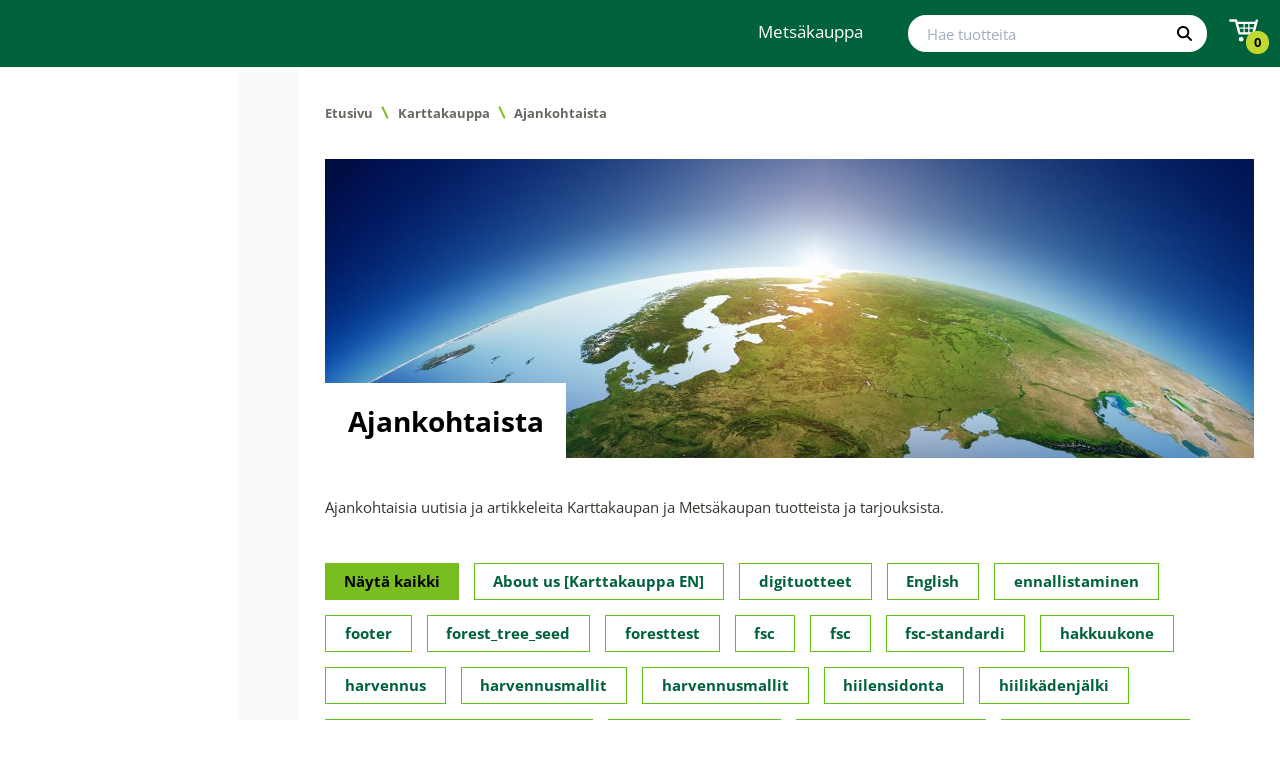

--- FILE ---
content_type: text/html; charset=UTF-8
request_url: https://www.karttakauppa.fi/karttakauppa-2/ajankohtaista/?kategoria=artikkelit&bot=CCBot%2F2.0+%28https%3A%2F%2Fcommoncrawl.org%2Ffaq%2F%29
body_size: 54283
content:
<!doctype html><html lang="fi" class="default"> <head> <!-- The initial config of Consent Mode v2 --> <script type="text/javascript">
window.dataLayer = window.dataLayer || [];
function gtag() {
dataLayer.push(arguments);
}
gtag('consent', 'default', {
// If regions are used then
// region: ['FI', 'DK'],
ad_personalization: 'denied',
ad_storage: 'denied',
ad_user_data: 'denied',
analytics_storage: 'denied',
functionality_storage: 'denied',
personalization_storage: 'denied',
security_storage: 'granted',
wait_for_update: 6000,
});
gtag('set', 'ads_data_redaction', true);
gtag('set', 'url_passthrough', false);
</script> <script
type="text/javascript"
id="CookieConsent"
src="https://policy.app.cookieinformation.com/uc.js"
data-culture="FI"
data-gcm-version="2.0"
></script> <meta charset="UTF-8"> <meta name="viewport" content="width=device-width, initial-scale=1"> <meta http-equiv="x-ua-compatible" content="ie=edge"> <link rel="apple-touch-icon" sizes="180x180" href="/apple-touch-icon.png"> <link rel="icon" type="image/png" sizes="32x32" href="/favicon-32x32.png"> <link rel="icon" type="image/png" sizes="16x16" href="/favicon-16x16.png"> <link rel="manifest" href="/site.webmanifest"> <link rel="mask-icon" href="/safari-pinned-tab.svg" color="#5bbad5"> <meta name="msapplication-TileColor" content="#00a300"> <meta name="theme-color" content="#ffffff"> <meta name="csrf-token" content=""> <meta name="rest-url" content="https://www.tapionverkkokauppa.fi/wp-json/"> <link rel="preload" as="font" href="https://www.tapionverkkokauppa.fi//app/themes/tapio/public/fonts/open-sans-v28-latin-regular.woff2" type="font/woff2" crossorigin> <link rel="preload" as="font" href="https://www.tapionverkkokauppa.fi//app/themes/tapio/public/fonts/open-sans-v28-latin-700.woff2" type="font/woff2" crossorigin> <script>
// https://developers.google.com/gtagjs/devguide/consent
window.dataLayer = window.dataLayer || [];
function gtag(){dataLayer.push(arguments);}
if (getCookie('cookie-analytics') == 'granted') {
gtag('consent', 'default', {'analytics_storage': 'granted'});
} else if (getCookie('cookie-analytics') == 'denied') {
gtag('consent', 'default', {'analytics_storage': 'denied'});
} else {
/* here cookie-analytics cookie is not set */// deleteCookie('_ga', '/', location.hostname.replace(/^www\./i, ""));
// deleteCookie('_gid', '/', location.hostname.replace(/^www\./i, ""));
// gtag('consent', 'default', {'ad_storage': 'denied', 'analytics_storage': 'granted'});
}
if (getCookie('cookie-ads') == 'granted') {
gtag('consent', 'default', {'ad_storage': 'granted'});
} else if (getCookie('cookie-ads') == 'denied') {
gtag('consent', 'default', {'ad_storage': 'denied'});
}
if (getCookie('cookie-functional') == 'granted') {
// No need to do anything
} else if (getCookie('cookie-functional') == 'denied') {
// This might cause problems
deleteCookie('pll_language', '/', location.hostname.replace(/^www\./i, ""));
}
dataLayer.push({'event': 'consent_mode_set'});
function getCookie(name) {
const value = `; ${document.cookie}`;
const parts = value.split(`; ${name}=`);
if (parts.length === 2) return parts.pop().split(';').shift();
}
function deleteCookie( name, path, domain ) {
if ( getCookie(name) ) {
document.cookie = name + "=" +
((path) ? ";path="+path:"")+
((domain)?";domain="+domain:"") +
";expires=Thu, 01 Jan 1970 00:00:01 GMT";
}
}
</script> <meta name='robots' content='index, follow, max-image-preview:large, max-snippet:-1, max-video-preview:-1' /><!-- Google Tag Manager for WordPress by gtm4wp.com --><script data-cfasync="false" data-pagespeed-no-defer>
var gtm4wp_datalayer_name = "dataLayer";
var dataLayer = dataLayer || [];
const gtm4wp_use_sku_instead = 1;
const gtm4wp_currency = 'EUR';
const gtm4wp_product_per_impression = false;
const gtm4wp_clear_ecommerce = false;
const gtm4wp_datalayer_max_timeout = 2000;
</script><!-- End Google Tag Manager for WordPress by gtm4wp.com --><!-- This site is optimized with the Yoast SEO plugin v22.6 - https://yoast.com/wordpress/plugins/seo/ --><title>Ajankohtaista - Tapio verkkokauppa</title><meta name="description" content="Ajankohtaisia uutisia ja artikkeleita Karttakaupan tuotteista ja tarjouksista." /><link rel="canonical" href="https://www.tapionverkkokauppa.fi/karttakauppa-2/ajankohtaista/" /><meta property="og:locale" content="fi_FI" /><meta property="og:type" content="article" /><meta property="og:title" content="Ajankohtaista - Tapio verkkokauppa" /><meta property="og:description" content="Ajankohtaisia uutisia ja artikkeleita Karttakaupan tuotteista ja tarjouksista." /><meta property="og:url" content="https://www.tapionverkkokauppa.fi/karttakauppa-2/ajankohtaista/" /><meta property="og:site_name" content="Tapio verkkokauppa" /><meta property="article:modified_time" content="2023-01-20T05:22:01+00:00" /><meta property="og:image" content="https://tapio-webshop.s3.eu-west-1.amazonaws.com/app/uploads/2021/03/shutterstock_113914618.jpg" /><meta property="og:image:width" content="2000" /><meta property="og:image:height" content="2004" /><meta property="og:image:type" content="image/jpeg" /><meta name="twitter:card" content="summary_large_image" /><meta name="twitter:label1" content="Est. reading time" /><meta name="twitter:data1" content="1 minuutti" /><script type="application/ld+json" class="yoast-schema-graph">{"@context":"https://schema.org","@graph":[{"@type":"WebPage","@id":"https://www.tapionverkkokauppa.fi/karttakauppa-2/ajankohtaista/","url":"https://www.tapionverkkokauppa.fi/karttakauppa-2/ajankohtaista/","name":"Ajankohtaista - Tapio verkkokauppa","isPartOf":{"@id":"https://www.tapionverkkokauppa.fi/#website"},"primaryImageOfPage":{"@id":"https://www.tapionverkkokauppa.fi/karttakauppa-2/ajankohtaista/#primaryimage"},"image":{"@id":"https://www.tapionverkkokauppa.fi/karttakauppa-2/ajankohtaista/#primaryimage"},"thumbnailUrl":"https://tapio-webshop.s3.eu-west-1.amazonaws.com/app/uploads/2021/03/shutterstock_113914618.jpg","datePublished":"2020-11-10T11:14:25+00:00","dateModified":"2023-01-20T05:22:01+00:00","description":"Ajankohtaisia uutisia ja artikkeleita Karttakaupan tuotteista ja tarjouksista.","breadcrumb":{"@id":"https://www.tapionverkkokauppa.fi/karttakauppa-2/ajankohtaista/#breadcrumb"},"inLanguage":"fi","potentialAction":[{"@type":"ReadAction","target":["https://www.tapionverkkokauppa.fi/karttakauppa-2/ajankohtaista/"]}]},{"@type":"ImageObject","inLanguage":"fi","@id":"https://www.tapionverkkokauppa.fi/karttakauppa-2/ajankohtaista/#primaryimage","url":"https://tapio-webshop.s3.eu-west-1.amazonaws.com/app/uploads/2021/03/shutterstock_113914618.jpg","contentUrl":"https://tapio-webshop.s3.eu-west-1.amazonaws.com/app/uploads/2021/03/shutterstock_113914618.jpg","width":2000,"height":2004},{"@type":"BreadcrumbList","@id":"https://www.tapionverkkokauppa.fi/karttakauppa-2/ajankohtaista/#breadcrumb","itemListElement":[{"@type":"ListItem","position":1,"name":"Home","item":"https://www.tapionverkkokauppa.fi/"},{"@type":"ListItem","position":2,"name":"Karttakauppa","item":"https://www.tapionverkkokauppa.fi/?page_id=20"},{"@type":"ListItem","position":3,"name":"Ajankohtaista"}]},{"@type":"WebSite","@id":"https://www.tapionverkkokauppa.fi/#website","url":"https://www.tapionverkkokauppa.fi/","name":"Tapio verkkokauppa","description":"","potentialAction":[{"@type":"SearchAction","target":{"@type":"EntryPoint","urlTemplate":"https://www.tapionverkkokauppa.fi/?s={search_term_string}"},"query-input":"required name=search_term_string"}],"inLanguage":"fi"}]}</script><!-- / Yoast SEO plugin. --><link rel='dns-prefetch' href='//www.tapionverkkokauppa.fi' /><link rel='stylesheet' id='wc-pakettikauppa-pickup-point-selection-front-checkout-css' href='https://www.tapionverkkokauppa.fi//app/plugins/posti-shipping/assets/blocks/pickup-point-selection/checkout/front.css?ver=0.0.1' media='all' /><link rel='stylesheet' id='wp-block-library-css' href='https://www.tapionverkkokauppa.fi/wp/wp-includes/css/dist/block-library/style.min.css?ver=6.3.2' media='all' /><style id='wp-block-library-theme-inline-css'>.wp-block-audio figcaption{color:#555;font-size:13px;text-align:center}.is-dark-theme .wp-block-audio figcaption{color:hsla(0,0%,100%,.65)}.wp-block-audio{margin:0 0 1em}.wp-block-code{border:1px solid #ccc;border-radius:4px;font-family:Menlo,Consolas,monaco,monospace;padding:.8em 1em}.wp-block-embed figcaption{color:#555;font-size:13px;text-align:center}.is-dark-theme .wp-block-embed figcaption{color:hsla(0,0%,100%,.65)}.wp-block-embed{margin:0 0 1em}.blocks-gallery-caption{color:#555;font-size:13px;text-align:center}.is-dark-theme .blocks-gallery-caption{color:hsla(0,0%,100%,.65)}.wp-block-image figcaption{color:#555;font-size:13px;text-align:center}.is-dark-theme .wp-block-image figcaption{color:hsla(0,0%,100%,.65)}.wp-block-image{margin:0 0 1em}.wp-block-pullquote{border-bottom:4px solid;border-top:4px solid;color:currentColor;margin-bottom:1.75em}.wp-block-pullquote cite,.wp-block-pullquote footer,.wp-block-pullquote__citation{color:currentColor;font-size:.8125em;font-style:normal;text-transform:uppercase}.wp-block-quote{border-left:.25em solid;margin:0 0 1.75em;padding-left:1em}.wp-block-quote cite,.wp-block-quote footer{color:currentColor;font-size:.8125em;font-style:normal;position:relative}.wp-block-quote.has-text-align-right{border-left:none;border-right:.25em solid;padding-left:0;padding-right:1em}.wp-block-quote.has-text-align-center{border:none;padding-left:0}.wp-block-quote.is-large,.wp-block-quote.is-style-large,.wp-block-quote.is-style-plain{border:none}.wp-block-search .wp-block-search__label{font-weight:700}.wp-block-search__button{border:1px solid #ccc;padding:.375em .625em}:where(.wp-block-group.has-background){padding:1.25em 2.375em}.wp-block-separator.has-css-opacity{opacity:.4}.wp-block-separator{border:none;border-bottom:2px solid;margin-left:auto;margin-right:auto}.wp-block-separator.has-alpha-channel-opacity{opacity:1}.wp-block-separator:not(.is-style-wide):not(.is-style-dots){width:100px}.wp-block-separator.has-background:not(.is-style-dots){border-bottom:none;height:1px}.wp-block-separator.has-background:not(.is-style-wide):not(.is-style-dots){height:2px}.wp-block-table{margin:0 0 1em}.wp-block-table td,.wp-block-table th{word-break:normal}.wp-block-table figcaption{color:#555;font-size:13px;text-align:center}.is-dark-theme .wp-block-table figcaption{color:hsla(0,0%,100%,.65)}.wp-block-video figcaption{color:#555;font-size:13px;text-align:center}.is-dark-theme .wp-block-video figcaption{color:hsla(0,0%,100%,.65)}.wp-block-video{margin:0 0 1em}.wp-block-template-part.has-background{margin-bottom:0;margin-top:0;padding:1.25em 2.375em}</style><style id='safe-svg-svg-icon-style-inline-css'>.safe-svg-cover{text-align:center}.safe-svg-cover .safe-svg-inside{display:inline-block;max-width:100%}.safe-svg-cover svg{fill:currentColor;height:100%;max-height:100%;max-width:100%;width:100%}</style><link rel='stylesheet' id='wc-blocks-vendors-style-css' href='https://www.tapionverkkokauppa.fi//app/plugins/woocommerce/packages/woocommerce-blocks/build/wc-blocks-vendors-style.css?ver=8.3.3' media='all' /><link rel='stylesheet' id='wc-blocks-style-css' href='https://www.tapionverkkokauppa.fi//app/plugins/woocommerce/packages/woocommerce-blocks/build/wc-blocks-style.css?ver=8.3.3' media='all' /><style id='classic-theme-styles-inline-css'>/*! This file is auto-generated */.wp-block-button__link{color:#fff;background-color:#32373c;border-radius:9999px;box-shadow:none;text-decoration:none;padding:calc(.667em + 2px) calc(1.333em + 2px);font-size:1.125em}.wp-block-file__button{background:#32373c;color:#fff;text-decoration:none}</style><style id='global-styles-inline-css'>body{--wp--preset--color--black:#000000;--wp--preset--color--cyan-bluish-gray:#abb8c3;--wp--preset--color--white:#ffffff;--wp--preset--color--pale-pink:#f78da7;--wp--preset--color--vivid-red:#cf2e2e;--wp--preset--color--luminous-vivid-orange:#ff6900;--wp--preset--color--luminous-vivid-amber:#fcb900;--wp--preset--color--light-green-cyan:#7bdcb5;--wp--preset--color--vivid-green-cyan:#00d084;--wp--preset--color--pale-cyan-blue:#8ed1fc;--wp--preset--color--vivid-cyan-blue:#0693e3;--wp--preset--color--vivid-purple:#9b51e0;--wp--preset--gradient--vivid-cyan-blue-to-vivid-purple:linear-gradient(135deg,rgba(6,147,227,1) 0%,rgb(155,81,224) 100%);--wp--preset--gradient--light-green-cyan-to-vivid-green-cyan:linear-gradient(135deg,rgb(122,220,180) 0%,rgb(0,208,130) 100%);--wp--preset--gradient--luminous-vivid-amber-to-luminous-vivid-orange:linear-gradient(135deg,rgba(252,185,0,1) 0%,rgba(255,105,0,1) 100%);--wp--preset--gradient--luminous-vivid-orange-to-vivid-red:linear-gradient(135deg,rgba(255,105,0,1) 0%,rgb(207,46,46) 100%);--wp--preset--gradient--very-light-gray-to-cyan-bluish-gray:linear-gradient(135deg,rgb(238,238,238) 0%,rgb(169,184,195) 100%);--wp--preset--gradient--cool-to-warm-spectrum:linear-gradient(135deg,rgb(74,234,220) 0%,rgb(151,120,209) 20%,rgb(207,42,186) 40%,rgb(238,44,130) 60%,rgb(251,105,98) 80%,rgb(254,248,76) 100%);--wp--preset--gradient--blush-light-purple:linear-gradient(135deg,rgb(255,206,236) 0%,rgb(152,150,240) 100%);--wp--preset--gradient--blush-bordeaux:linear-gradient(135deg,rgb(254,205,165) 0%,rgb(254,45,45) 50%,rgb(107,0,62) 100%);--wp--preset--gradient--luminous-dusk:linear-gradient(135deg,rgb(255,203,112) 0%,rgb(199,81,192) 50%,rgb(65,88,208) 100%);--wp--preset--gradient--pale-ocean:linear-gradient(135deg,rgb(255,245,203) 0%,rgb(182,227,212) 50%,rgb(51,167,181) 100%);--wp--preset--gradient--electric-grass:linear-gradient(135deg,rgb(202,248,128) 0%,rgb(113,206,126) 100%);--wp--preset--gradient--midnight:linear-gradient(135deg,rgb(2,3,129) 0%,rgb(40,116,252) 100%);--wp--preset--font-size--small:13px;--wp--preset--font-size--medium:20px;--wp--preset--font-size--large:36px;--wp--preset--font-size--x-large:42px;--wp--preset--spacing--20:0.44rem;--wp--preset--spacing--30:0.67rem;--wp--preset--spacing--40:1rem;--wp--preset--spacing--50:1.5rem;--wp--preset--spacing--60:2.25rem;--wp--preset--spacing--70:3.38rem;--wp--preset--spacing--80:5.06rem;--wp--preset--shadow--natural:6px 6px 9px rgba(0,0,0,0.2);--wp--preset--shadow--deep:12px 12px 50px rgba(0,0,0,0.4);--wp--preset--shadow--sharp:6px 6px 0px rgba(0,0,0,0.2);--wp--preset--shadow--outlined:6px 6px 0px -3px rgba(255,255,255,1),6px 6px rgba(0,0,0,1);--wp--preset--shadow--crisp:6px 6px 0px rgba(0,0,0,1)}:where(.is-layout-flex){gap:0.5em}:where(.is-layout-grid){gap:0.5em}body .is-layout-flow > .alignleft{float:left;margin-inline-start:0;margin-inline-end:2em}body .is-layout-flow > .alignright{float:right;margin-inline-start:2em;margin-inline-end:0}body .is-layout-flow > .aligncenter{margin-left:auto !important;margin-right:auto !important}body .is-layout-constrained > .alignleft{float:left;margin-inline-start:0;margin-inline-end:2em}body .is-layout-constrained > .alignright{float:right;margin-inline-start:2em;margin-inline-end:0}body .is-layout-constrained > .aligncenter{margin-left:auto !important;margin-right:auto !important}body .is-layout-constrained >:where(:not(.alignleft):not(.alignright):not(.alignfull)){max-width:var(--wp--style--global--content-size);margin-left:auto !important;margin-right:auto !important}body .is-layout-constrained > .alignwide{max-width:var(--wp--style--global--wide-size)}body .is-layout-flex{display:flex}body .is-layout-flex{flex-wrap:wrap;align-items:center}body .is-layout-flex > *{margin:0}body .is-layout-grid{display:grid}body .is-layout-grid > *{margin:0}:where(.wp-block-columns.is-layout-flex){gap:2em}:where(.wp-block-columns.is-layout-grid){gap:2em}:where(.wp-block-post-template.is-layout-flex){gap:1.25em}:where(.wp-block-post-template.is-layout-grid){gap:1.25em}.has-black-color{color:var(--wp--preset--color--black) !important}.has-cyan-bluish-gray-color{color:var(--wp--preset--color--cyan-bluish-gray) !important}.has-white-color{color:var(--wp--preset--color--white) !important}.has-pale-pink-color{color:var(--wp--preset--color--pale-pink) !important}.has-vivid-red-color{color:var(--wp--preset--color--vivid-red) !important}.has-luminous-vivid-orange-color{color:var(--wp--preset--color--luminous-vivid-orange) !important}.has-luminous-vivid-amber-color{color:var(--wp--preset--color--luminous-vivid-amber) !important}.has-light-green-cyan-color{color:var(--wp--preset--color--light-green-cyan) !important}.has-vivid-green-cyan-color{color:var(--wp--preset--color--vivid-green-cyan) !important}.has-pale-cyan-blue-color{color:var(--wp--preset--color--pale-cyan-blue) !important}.has-vivid-cyan-blue-color{color:var(--wp--preset--color--vivid-cyan-blue) !important}.has-vivid-purple-color{color:var(--wp--preset--color--vivid-purple) !important}.has-black-background-color{background-color:var(--wp--preset--color--black) !important}.has-cyan-bluish-gray-background-color{background-color:var(--wp--preset--color--cyan-bluish-gray) !important}.has-white-background-color{background-color:var(--wp--preset--color--white) !important}.has-pale-pink-background-color{background-color:var(--wp--preset--color--pale-pink) !important}.has-vivid-red-background-color{background-color:var(--wp--preset--color--vivid-red) !important}.has-luminous-vivid-orange-background-color{background-color:var(--wp--preset--color--luminous-vivid-orange) !important}.has-luminous-vivid-amber-background-color{background-color:var(--wp--preset--color--luminous-vivid-amber) !important}.has-light-green-cyan-background-color{background-color:var(--wp--preset--color--light-green-cyan) !important}.has-vivid-green-cyan-background-color{background-color:var(--wp--preset--color--vivid-green-cyan) !important}.has-pale-cyan-blue-background-color{background-color:var(--wp--preset--color--pale-cyan-blue) !important}.has-vivid-cyan-blue-background-color{background-color:var(--wp--preset--color--vivid-cyan-blue) !important}.has-vivid-purple-background-color{background-color:var(--wp--preset--color--vivid-purple) !important}.has-black-border-color{border-color:var(--wp--preset--color--black) !important}.has-cyan-bluish-gray-border-color{border-color:var(--wp--preset--color--cyan-bluish-gray) !important}.has-white-border-color{border-color:var(--wp--preset--color--white) !important}.has-pale-pink-border-color{border-color:var(--wp--preset--color--pale-pink) !important}.has-vivid-red-border-color{border-color:var(--wp--preset--color--vivid-red) !important}.has-luminous-vivid-orange-border-color{border-color:var(--wp--preset--color--luminous-vivid-orange) !important}.has-luminous-vivid-amber-border-color{border-color:var(--wp--preset--color--luminous-vivid-amber) !important}.has-light-green-cyan-border-color{border-color:var(--wp--preset--color--light-green-cyan) !important}.has-vivid-green-cyan-border-color{border-color:var(--wp--preset--color--vivid-green-cyan) !important}.has-pale-cyan-blue-border-color{border-color:var(--wp--preset--color--pale-cyan-blue) !important}.has-vivid-cyan-blue-border-color{border-color:var(--wp--preset--color--vivid-cyan-blue) !important}.has-vivid-purple-border-color{border-color:var(--wp--preset--color--vivid-purple) !important}.has-vivid-cyan-blue-to-vivid-purple-gradient-background{background:var(--wp--preset--gradient--vivid-cyan-blue-to-vivid-purple) !important}.has-light-green-cyan-to-vivid-green-cyan-gradient-background{background:var(--wp--preset--gradient--light-green-cyan-to-vivid-green-cyan) !important}.has-luminous-vivid-amber-to-luminous-vivid-orange-gradient-background{background:var(--wp--preset--gradient--luminous-vivid-amber-to-luminous-vivid-orange) !important}.has-luminous-vivid-orange-to-vivid-red-gradient-background{background:var(--wp--preset--gradient--luminous-vivid-orange-to-vivid-red) !important}.has-very-light-gray-to-cyan-bluish-gray-gradient-background{background:var(--wp--preset--gradient--very-light-gray-to-cyan-bluish-gray) !important}.has-cool-to-warm-spectrum-gradient-background{background:var(--wp--preset--gradient--cool-to-warm-spectrum) !important}.has-blush-light-purple-gradient-background{background:var(--wp--preset--gradient--blush-light-purple) !important}.has-blush-bordeaux-gradient-background{background:var(--wp--preset--gradient--blush-bordeaux) !important}.has-luminous-dusk-gradient-background{background:var(--wp--preset--gradient--luminous-dusk) !important}.has-pale-ocean-gradient-background{background:var(--wp--preset--gradient--pale-ocean) !important}.has-electric-grass-gradient-background{background:var(--wp--preset--gradient--electric-grass) !important}.has-midnight-gradient-background{background:var(--wp--preset--gradient--midnight) !important}.has-small-font-size{font-size:var(--wp--preset--font-size--small) !important}.has-medium-font-size{font-size:var(--wp--preset--font-size--medium) !important}.has-large-font-size{font-size:var(--wp--preset--font-size--large) !important}.has-x-large-font-size{font-size:var(--wp--preset--font-size--x-large) !important}.wp-block-navigation a:where(:not(.wp-element-button)){color:inherit}:where(.wp-block-post-template.is-layout-flex){gap:1.25em}:where(.wp-block-post-template.is-layout-grid){gap:1.25em}:where(.wp-block-columns.is-layout-flex){gap:2em}:where(.wp-block-columns.is-layout-grid){gap:2em}.wp-block-pullquote{font-size:1.5em;line-height:1.6}</style><link rel='stylesheet' id='auth0-widget-css' href='https://www.tapionverkkokauppa.fi//app/plugins/auth0/assets/css/main.css?ver=4.6.2' media='all' /><link rel='stylesheet' id='dashicons-css' href='https://www.tapionverkkokauppa.fi/wp/wp-includes/css/dashicons.min.css?ver=6.3.2' media='all' /><link rel='stylesheet' id='edwiserbridge_font_awesome-css' href='https://www.tapionverkkokauppa.fi//app/plugins/edwiser-bridge/public/assets/css/font-awesome-4.4.0/css/font-awesome.min.css?ver=2.2.0' media='all' /><link rel='stylesheet' id='edwiserbridge-css' href='https://www.tapionverkkokauppa.fi//app/plugins/edwiser-bridge/public/assets/css/eb-public.css?ver=2.2.0' media='all' /><link rel='stylesheet' id='wdmdatatablecss-css' href='https://www.tapionverkkokauppa.fi//app/plugins/edwiser-bridge/public/assets/css/datatable.css?ver=2.2.0' media='all' /><link rel='stylesheet' id='eb-public-jquery-ui-css-css' href='https://www.tapionverkkokauppa.fi//app/plugins/edwiser-bridge/admin/assets/css/jquery-ui.css?ver=2.2.0' media='all' /><link rel='stylesheet' id='woocommerce_integration-css' href='https://www.tapionverkkokauppa.fi//app/plugins/woocommerce-integration/public/css/bridge-woocommerce-public.css?ver=2.1.9' media='all' /><link rel='stylesheet' id='woocommerce-layout-css' href='https://www.tapionverkkokauppa.fi//app/plugins/woocommerce/assets/css/woocommerce-layout.css?ver=6.9.4' media='all' /><link rel='stylesheet' id='woocommerce-smallscreen-css' href='https://www.tapionverkkokauppa.fi//app/plugins/woocommerce/assets/css/woocommerce-smallscreen.css?ver=6.9.4' media='only screen and (max-width: 768px)' /><link rel='stylesheet' id='woocommerce-general-css' href='https://www.tapionverkkokauppa.fi//app/plugins/woocommerce/assets/css/woocommerce.css?ver=6.9.4' media='all' /><style id='woocommerce-inline-inline-css'>.woocommerce form .form-row .required{visibility:visible}</style><link rel='stylesheet' id='woo_conditional_shipping_css-css' href='https://www.tapionverkkokauppa.fi//app/plugins/woo-conditional-shipping-pro/includes/frontend/../../frontend/css/woo-conditional-shipping.css?ver=2.5.1.pro' media='all' /><link rel='stylesheet' id='theme-style-css' href='https://www.tapionverkkokauppa.fi//app/themes/tapio/public/styles/main.css?ver=6.3.2' media='all' /><link rel='stylesheet' id='woo-carrier-agents-css-css' href='https://www.tapionverkkokauppa.fi//app/plugins/woo-carrier-agents/assets/css/woo-carrier-agents.css?ver=1.2.0' media='all' /><script src="https://www.tapionverkkokauppa.fi/wp/wp-includes/js/jquery/jquery.min.js?ver=3.7.0" id="jquery-core-js"></script><script src="https://www.tapionverkkokauppa.fi/wp/wp-includes/js/jquery/jquery-migrate.min.js?ver=3.4.1" id="jquery-migrate-js"></script><script src="https://www.tapionverkkokauppa.fi/wp/wp-includes/js/jquery/ui/core.min.js?ver=1.13.2" id="jquery-ui-core-js"></script><script src="https://www.tapionverkkokauppa.fi/wp/wp-includes/js/jquery/ui/mouse.min.js?ver=1.13.2" id="jquery-ui-mouse-js"></script><script src="https://www.tapionverkkokauppa.fi/wp/wp-includes/js/jquery/ui/resizable.min.js?ver=1.13.2" id="jquery-ui-resizable-js"></script><script src="https://www.tapionverkkokauppa.fi/wp/wp-includes/js/jquery/ui/draggable.min.js?ver=1.13.2" id="jquery-ui-draggable-js"></script><script src="https://www.tapionverkkokauppa.fi/wp/wp-includes/js/jquery/ui/controlgroup.min.js?ver=1.13.2" id="jquery-ui-controlgroup-js"></script><script src="https://www.tapionverkkokauppa.fi/wp/wp-includes/js/jquery/ui/checkboxradio.min.js?ver=1.13.2" id="jquery-ui-checkboxradio-js"></script><script src="https://www.tapionverkkokauppa.fi/wp/wp-includes/js/jquery/ui/button.min.js?ver=1.13.2" id="jquery-ui-button-js"></script><script src="https://www.tapionverkkokauppa.fi/wp/wp-includes/js/jquery/ui/dialog.min.js?ver=1.13.2" id="jquery-ui-dialog-js"></script><script id='edwiserbridge-js-extra'>
var eb_public_js_object = {"ajaxurl":"https:\/\/www.tapionverkkokauppa.fi\/wp\/wp-admin\/admin-ajax.php","nonce":"4e91724895","msg_val_fn":"The field 'First Name' cannot be left blank","msg_val_ln":"The field 'Last Name' cannot be left blank","msg_val_mail":"The field 'Email' cannot be left blank","msg_ordr_pro_err":"Problems in processing your order, Please try later.","msg_processing":"Processing...","access_course":"Access Course"};
var ebDataTable = {"search":"Search:","all":"All","sEmptyTable":"No data available in table","sLoadingRecords":"Loading...","sSearch":"Search","sZeroRecords":"No matching records found","sProcessing":"Processing...","sInfo":"Showing _START_ to _END_ of _TOTAL_ entries","sInfoEmpty":"Showing 0 to 0 of 0 entries","sInfoFiltered":"filtered from _MAX_ total entries","sInfoPostFix":"","sInfoThousands":",","sLengthMenu":"Show _MENU_ entries","sFirst":"First","sLast":"Last","sNext":"Next","sPrevious":"Previous","sSortAscending":": activate to sort column ascending","sSortDescending":": activate to sort column descending"};
</script><script src="https://www.tapionverkkokauppa.fi//app/plugins/edwiser-bridge/public/assets/js/eb-public.js?ver=2.2.0" id="edwiserbridge-js"></script><script src="https://www.tapionverkkokauppa.fi//app/plugins/edwiser-bridge/public/assets/js/jquery-blockui-min.js?ver=2.2.0" id="edwiserbridge-ui-block-js"></script><script src="https://www.tapionverkkokauppa.fi//app/plugins/edwiser-bridge/public/assets/js/datatable.js?ver=2.2.0" id="wdmdatatablejs-js"></script><script id='woocommerce_integration-js-extra'>
var wiPublic = {"myCoursesUrl":"https:\/\/www.tapionverkkokauppa.fi\/eb-my-courses\/","cancel":"Cancel","resume":"Resume"};
</script><script src="https://www.tapionverkkokauppa.fi//app/plugins/woocommerce-integration/public/js/bridge-woocommerce-public.js?ver=2.1.9" id="woocommerce_integration-js"></script><script src="https://www.tapionverkkokauppa.fi//app/plugins/woocommerce/assets/js/jquery-blockui/jquery.blockUI.min.js?ver=2.7.0-wc.6.9.4" id="jquery-blockui-js"></script><script src="https://www.tapionverkkokauppa.fi//app/plugins/woocommerce/assets/js/js-cookie/js.cookie.min.js?ver=2.1.4-wc.6.9.4" id="js-cookie-js"></script><script id='woocommerce-js-extra'>
var woocommerce_params = {"ajax_url":"\/wp\/wp-admin\/admin-ajax.php","wc_ajax_url":"\/ajax\/?wc-ajax=%%endpoint%%"};
</script><script src="https://www.tapionverkkokauppa.fi//app/plugins/woocommerce/assets/js/frontend/woocommerce.min.js?ver=6.9.4" id="woocommerce-js"></script><script src="https://www.tapionverkkokauppa.fi//app/plugins/woocommerce/assets/js/jquery-cookie/jquery.cookie.min.js?ver=1.4.1-wc.6.9.4" id="jquery-cookie-js"></script><script src="https://www.tapionverkkokauppa.fi//app/plugins/woo-conditional-shipping-pro/includes/frontend/../../frontend/js/woo-conditional-shipping.js?ver=2.5.1.pro" id="woo-conditional-shipping-js-js"></script><script id='wc-country-select-js-extra'>
var wc_country_select_params = {"countries":"{\"AF\":[],\"AL\":{\"AL-01\":\"Berat\",\"AL-09\":\"Dib\\u00ebr\",\"AL-02\":\"Durr\\u00ebs\",\"AL-03\":\"Elbasan\",\"AL-04\":\"Fier\",\"AL-05\":\"Gjirokast\\u00ebr\",\"AL-06\":\"Kor\\u00e7\\u00eb\",\"AL-07\":\"Kuk\\u00ebs\",\"AL-08\":\"Lezh\\u00eb\",\"AL-10\":\"Shkod\\u00ebr\",\"AL-11\":\"Tirana\",\"AL-12\":\"Vlor\\u00eb\"},\"AO\":{\"BGO\":\"Bengo\",\"BLU\":\"Benguela\",\"BIE\":\"Bi\\u00e9\",\"CAB\":\"Cabinda\",\"CNN\":\"Cunene\",\"HUA\":\"Huambo\",\"HUI\":\"Hu\\u00edla\",\"CCU\":\"Kuando Kubango\",\"CNO\":\"Kwanza-Norte\",\"CUS\":\"Kwanza-Sul\",\"LUA\":\"Luanda\",\"LNO\":\"Lunda-Norte\",\"LSU\":\"Lunda-Sul\",\"MAL\":\"Malanje\",\"MOX\":\"Moxico\",\"NAM\":\"Namibe\",\"UIG\":\"U\\u00edge\",\"ZAI\":\"Zaire\"},\"AR\":{\"C\":\"Ciudad Aut\\u00f3noma de Buenos Aires\",\"B\":\"Buenos Aires\",\"K\":\"Catamarca\",\"H\":\"Chaco\",\"U\":\"Chubut\",\"X\":\"C\\u00f3rdoba\",\"W\":\"Corrientes\",\"E\":\"Entre R\\u00edos\",\"P\":\"Formosa\",\"Y\":\"Jujuy\",\"L\":\"La Pampa\",\"F\":\"La Rioja\",\"M\":\"Mendoza\",\"N\":\"Misiones\",\"Q\":\"Neuqu\\u00e9n\",\"R\":\"R\\u00edo Negro\",\"A\":\"Salta\",\"J\":\"San Juan\",\"D\":\"San Luis\",\"Z\":\"Santa Cruz\",\"S\":\"Santa Fe\",\"G\":\"Santiago del Estero\",\"V\":\"Tierra del Fuego\",\"T\":\"Tucum\\u00e1n\"},\"AT\":[],\"AU\":{\"ACT\":\"Australian Capital Territory\",\"NSW\":\"New South Wales\",\"NT\":\"Northern Territory\",\"QLD\":\"Queensland\",\"SA\":\"Etel\\u00e4-Australia\",\"TAS\":\"Tasmania\",\"VIC\":\"Victoria\",\"WA\":\"L\\u00e4nsi-Australia\"},\"AX\":[],\"BD\":{\"BD-05\":\"Bagerhat\",\"BD-01\":\"Bandarban\",\"BD-02\":\"Barguna\",\"BD-06\":\"Barishal\",\"BD-07\":\"Bhola\",\"BD-03\":\"Bogura\",\"BD-04\":\"Brahmanbaria\",\"BD-09\":\"Chandpur\",\"BD-10\":\"Chattogram\",\"BD-12\":\"Chuadanga\",\"BD-11\":\"Cox's Bazar\",\"BD-08\":\"Cumilla\",\"BD-13\":\"Dhaka\",\"BD-14\":\"Dinajpur\",\"BD-15\":\"Faridpur \",\"BD-16\":\"Feni\",\"BD-19\":\"Gaibandha\",\"BD-18\":\"Gazipur\",\"BD-17\":\"Gopalganj\",\"BD-20\":\"Habiganj\",\"BD-21\":\"Jamalpur\",\"BD-22\":\"Jashore\",\"BD-25\":\"Jhalokati\",\"BD-23\":\"Jhenaidah\",\"BD-24\":\"Joypurhat\",\"BD-29\":\"Khagrachhari\",\"BD-27\":\"Khulna\",\"BD-26\":\"Kishoreganj\",\"BD-28\":\"Kurigram\",\"BD-30\":\"Kushtia\",\"BD-31\":\"Lakshmipur\",\"BD-32\":\"Lalmonirhat\",\"BD-36\":\"Madaripur\",\"BD-37\":\"Magura\",\"BD-33\":\"Manikganj \",\"BD-39\":\"Meherpur\",\"BD-38\":\"Moulvibazar\",\"BD-35\":\"Munshiganj\",\"BD-34\":\"Mymensingh\",\"BD-48\":\"Naogaon\",\"BD-43\":\"Narail\",\"BD-40\":\"Narayanganj\",\"BD-42\":\"Narsingdi\",\"BD-44\":\"Natore\",\"BD-45\":\"Nawabganj\",\"BD-41\":\"Netrakona\",\"BD-46\":\"Nilphamari\",\"BD-47\":\"Noakhali\",\"BD-49\":\"Pabna\",\"BD-52\":\"Panchagarh\",\"BD-51\":\"Patuakhali\",\"BD-50\":\"Pirojpur\",\"BD-53\":\"Rajbari\",\"BD-54\":\"Rajshahi\",\"BD-56\":\"Rangamati\",\"BD-55\":\"Rangpur\",\"BD-58\":\"Satkhira\",\"BD-62\":\"Shariatpur\",\"BD-57\":\"Sherpur\",\"BD-59\":\"Sirajganj\",\"BD-61\":\"Sunamganj\",\"BD-60\":\"Sylhet\",\"BD-63\":\"Tangail\",\"BD-64\":\"Thakurgaon\"},\"BE\":[],\"BG\":{\"BG-01\":\"Blagoevgrad\",\"BG-02\":\"Burgas\",\"BG-08\":\"Dobrich\",\"BG-07\":\"Gabrovo\",\"BG-26\":\"Haskovo\",\"BG-09\":\"Kardzhali\",\"BG-10\":\"Kyustendil\",\"BG-11\":\"Lovech\",\"BG-12\":\"Montana\",\"BG-13\":\"Pazardzhik\",\"BG-14\":\"Pernik\",\"BG-15\":\"Pleven\",\"BG-16\":\"Plovdiv\",\"BG-17\":\"Razgrad\",\"BG-18\":\"Ruse\",\"BG-27\":\"Shumen\",\"BG-19\":\"Silistra\",\"BG-20\":\"Sliven\",\"BG-21\":\"Smolyan\",\"BG-23\":\"Sofia\",\"BG-22\":\"Sofia-Grad\",\"BG-24\":\"Stara Zagora\",\"BG-25\":\"Targovishte\",\"BG-03\":\"Varna\",\"BG-04\":\"Veliko Tarnovo\",\"BG-05\":\"Vidin\",\"BG-06\":\"Vratsa\",\"BG-28\":\"Yambol\"},\"BH\":[],\"BI\":[],\"BJ\":{\"AL\":\"Alibori\",\"AK\":\"Atakora\",\"AQ\":\"Atlantique\",\"BO\":\"Borgou\",\"CO\":\"Collines\",\"KO\":\"Kouffo\",\"DO\":\"Donga\",\"LI\":\"Littoral\",\"MO\":\"Mono\",\"OU\":\"Ou\\u00e9m\\u00e9\",\"PL\":\"Plateau\",\"ZO\":\"Zou\"},\"BO\":{\"BO-B\":\"Beni\",\"BO-H\":\"Chuquisaca\",\"BO-C\":\"Cochabamba\",\"BO-L\":\"La Paz\",\"BO-O\":\"Oruro\",\"BO-N\":\"Pando\",\"BO-P\":\"Potos\\u00ed\",\"BO-S\":\"Santa Cruz\",\"BO-T\":\"Tarija\"},\"BR\":{\"AC\":\"Akko\",\"AL\":\"Alagoas\",\"AP\":\"Amap\\u00e1\",\"AM\":\"Amazonas\",\"BA\":\"Bahia\",\"CE\":\"Cear\\u00e1\",\"DF\":\"Distrito Federal\",\"ES\":\"Esp\\u00edrito Santo\",\"GO\":\"Goi\\u00e1s\",\"MA\":\"Maranh\\u00e3o\",\"MT\":\"Mato Grosso\",\"MS\":\"Mato Grosso do Sul\",\"MG\":\"Minas Gerais\",\"PA\":\"Par\\u00e1\",\"PB\":\"Para\\u00edba\",\"PR\":\"Paran\\u00e1\",\"PE\":\"Pernambuco\",\"PI\":\"Piau\\u00ed\",\"RJ\":\"Rio de Janeiro\",\"RN\":\"Rio Grande do Norte\",\"RS\":\"Rio Grande do Sul\",\"RO\":\"Rond\\u00f4nia\",\"RR\":\"Roraima\",\"SC\":\"Santa Catarin\",\"SP\":\"S\\u00e3o Paulo\",\"SE\":\"Sergipe\",\"TO\":\"Tocantins\"},\"CA\":{\"AB\":\"Alberta\",\"BC\":\"British Columbia\",\"MB\":\"Manitoba\",\"NB\":\"New Brunswick\",\"NL\":\"Newfoundland ja Labrador\",\"NT\":\"Luoteisterritoriot\",\"NS\":\"Nova Scotia\",\"NU\":\"Nunavut\",\"ON\":\"Ontario\",\"PE\":\"Prince Edward Island\",\"QC\":\"Quebec\",\"SK\":\"Saskatchewan\",\"YT\":\"Yukon\"},\"CH\":{\"AG\":\"Aargau\",\"AR\":\"Appenzell Ausserrhoden\",\"AI\":\"Appenzell Innerrhoden\",\"BL\":\"Basel-Landschaft\",\"BS\":\"Basel-Stadt\",\"BE\":\"Bern\",\"FR\":\"Fribourg\",\"GE\":\"Geneve\",\"GL\":\"Glarus\",\"GR\":\"Graub\\u00fcnden\",\"JU\":\"Jura\",\"LU\":\"Luzern\",\"NE\":\"Neuch\\u00e2tel\",\"NW\":\"Nidwalden\",\"OW\":\"Obwalden\",\"SH\":\"Schaffhausen\",\"SZ\":\"Schwyz\",\"SO\":\"Solothurn\",\"SG\":\"St. Gallen\",\"TG\":\"Thurgau\",\"TI\":\"Ticino\",\"UR\":\"Uri\",\"VS\":\"Valais\",\"VD\":\"Vaud\",\"ZG\":\"Zug\",\"ZH\":\"Z\\u00fcrich\"},\"CL\":{\"CL-AI\":\"Ais\\u00e9n del General Carlos Iba\\u00f1ez del Campo\",\"CL-AN\":\"Antofagasta\",\"CL-AP\":\"Arica y Parinacota\",\"CL-AR\":\"La Araucan\\u00eda\",\"CL-AT\":\"Atacama\",\"CL-BI\":\"Biob\\u00edo\",\"CL-CO\":\"Coquimbo\",\"CL-LI\":\"Libertador General Bernardo O'Higgins\",\"CL-LL\":\"Los Lagos\",\"CL-LR\":\"Los R\\u00edos\",\"CL-MA\":\"Magallanes\",\"CL-ML\":\"Maule\",\"CL-NB\":\"\\u00d1uble\",\"CL-RM\":\"Regi\\u00f3n Metropolitana de Santiago\",\"CL-TA\":\"Tarapac\\u00e1\",\"CL-VS\":\"Valpara\\u00edso\"},\"CN\":{\"CN1\":\"Yunnan \\\/ \\u4e91\\u5357\",\"CN2\":\"Beijing \\\/ \\u5317\\u4eac\",\"CN3\":\"Tianjin \\\/ \\u5929\\u6d25\",\"CN4\":\"Hebei \\\/ \\u6cb3\\u5317\",\"CN5\":\"Shanxi \\\/ \\u5c71\\u897f\",\"CN6\":\"Inner Mongolia \\\/ \\u5167\\u8499\\u53e4\",\"CN7\":\"Liaoning \\\/ \\u8fbd\\u5b81\",\"CN8\":\"Jilin \\\/ \\u5409\\u6797\",\"CN9\":\"Heilongjiang \\\/ \\u9ed1\\u9f99\\u6c5f\",\"CN10\":\"Shanghai \\\/ \\u4e0a\\u6d77\",\"CN11\":\"Jiangsu \\\/ \\u6c5f\\u82cf\",\"CN12\":\"Zhejiang \\\/ \\u6d59\\u6c5f\",\"CN13\":\"Anhui \\\/ \\u5b89\\u5fbd\",\"CN14\":\"Fujian \\\/ \\u798f\\u5efa\",\"CN15\":\"Jiangxi \\\/ \\u6c5f\\u897f\",\"CN16\":\"Shandong \\\/ \\u5c71\\u4e1c\",\"CN17\":\"Henan \\\/ \\u6cb3\\u5357\",\"CN18\":\"Hubei \\\/ \\u6e56\\u5317\",\"CN19\":\"Hunan \\\/ \\u6e56\\u5357\",\"CN20\":\"Guangdong \\\/ \\u5e7f\\u4e1c\",\"CN21\":\"Guangxi Zhuang \\\/ \\u5e7f\\u897f\\u58ee\\u65cf\",\"CN22\":\"Hainan \\\/ \\u6d77\\u5357\",\"CN23\":\"Chongqing \\\/ \\u91cd\\u5e86\",\"CN24\":\"Sichuan \\\/ \\u56db\\u5ddd\",\"CN25\":\"Guizhou \\\/ \\u8d35\\u5dde\",\"CN26\":\"Shaanxi \\\/ \\u9655\\u897f\",\"CN27\":\"Gansu \\\/ \\u7518\\u8083\",\"CN28\":\"Qinghai \\\/ \\u9752\\u6d77\",\"CN29\":\"Ningxia Hui \\\/ \\u5b81\\u590f\",\"CN30\":\"Macao \\\/ \\u6fb3\\u95e8\",\"CN31\":\"Tibet \\\/ \\u897f\\u85cf\",\"CN32\":\"Xinjiang \\\/ \\u65b0\\u7586\"},\"CO\":{\"CO-AMA\":\"Amazonas\",\"CO-ANT\":\"Antioquia\",\"CO-ARA\":\"Arauca\",\"CO-ATL\":\"Atl\\u00e1ntico\",\"CO-BOL\":\"Bol\\u00edvar\",\"CO-BOY\":\"Boyac\\u00e1\",\"CO-CAL\":\"Caldas\",\"CO-CAQ\":\"Caquet\\u00e1\",\"CO-CAS\":\"Casanare\",\"CO-CAU\":\"Cauca\",\"CO-CES\":\"Cesar\",\"CO-CHO\":\"Choc\\u00f3\",\"CO-COR\":\"C\\u00f3rdoba\",\"CO-CUN\":\"Cundinamarca\",\"CO-DC\":\"Capital District\",\"CO-GUA\":\"Guain\\u00eda\",\"CO-GUV\":\"Guaviare\",\"CO-HUI\":\"Huila\",\"CO-LAG\":\"La Guajira\",\"CO-MAG\":\"Magdalena\",\"CO-MET\":\"Meta\",\"CO-NAR\":\"Nari\\u00f1o\",\"CO-NSA\":\"Norte de Santander\",\"CO-PUT\":\"Putumayo\",\"CO-QUI\":\"Quind\\u00edo\",\"CO-RIS\":\"Risaralda\",\"CO-SAN\":\"Santander\",\"CO-SAP\":\"San Andr\\u00e9s & Providencia\",\"CO-SUC\":\"Sucre\",\"CO-TOL\":\"Tolima\",\"CO-VAC\":\"Valle del Cauca\",\"CO-VAU\":\"Vaup\\u00e9s\",\"CO-VID\":\"Vichada\"},\"CR\":{\"CR-A\":\"Alajuela\",\"CR-C\":\"Cartago\",\"CR-G\":\"Guanacaste\",\"CR-H\":\"Heredia\",\"CR-L\":\"Lim\\u00f3n\",\"CR-P\":\"Puntarenas\",\"CR-SJ\":\"San Jos\\u00e9\"},\"CZ\":[],\"DE\":{\"DE-BW\":\"Baden-W\\u00fcrttemberg\",\"DE-BY\":\"Baijeri\",\"DE-BE\":\"Berliini\",\"DE-BB\":\"Brandenburg\",\"DE-HB\":\"Bremen\",\"DE-HH\":\"Hampuri\",\"DE-HE\":\"Hesse\",\"DE-MV\":\"Mecklenburg-Etu-Pommeri\",\"DE-NI\":\"Ala-Saksi\",\"DE-NW\":\"Nordrhein-Westfalen\",\"DE-RP\":\"Rheinland-Pfalz\",\"DE-SL\":\"Saarland\",\"DE-SN\":\"Saksi\",\"DE-ST\":\"Saksi-Anhalt\",\"DE-SH\":\"Schleswig-Holstein\",\"DE-TH\":\"Th\\u00fcringen\"},\"DK\":[],\"DO\":{\"DO-01\":\"Distrito Nacional\",\"DO-02\":\"Azua\",\"DO-03\":\"Baoruco\",\"DO-04\":\"Barahona\",\"DO-33\":\"Cibao Nordeste\",\"DO-34\":\"Cibao Noroeste\",\"DO-35\":\"Cibao Norte\",\"DO-36\":\"Cibao Sur\",\"DO-05\":\"Dajab\\u00f3n\",\"DO-06\":\"Duarte\",\"DO-08\":\"El Seibo\",\"DO-37\":\"El Valle\",\"DO-07\":\"El\\u00edas Pi\\u00f1a\",\"DO-38\":\"Enriquillo\",\"DO-09\":\"Espaillat\",\"DO-30\":\"Hato Mayor\",\"DO-19\":\"Hermanas Mirabal\",\"DO-39\":\"Hig\\u00fcamo\",\"DO-10\":\"Independencia\",\"DO-11\":\"La Altagracia\",\"DO-12\":\"La Romana\",\"DO-13\":\"La Vega\",\"DO-14\":\"Mar\\u00eda Trinidad S\\u00e1nchez\",\"DO-28\":\"Monse\\u00f1or Nouel\",\"DO-15\":\"Monte Cristi\",\"DO-29\":\"Monte Plata\",\"DO-40\":\"Ozama\",\"DO-16\":\"Pedernales\",\"DO-17\":\"Peravia\",\"DO-18\":\"Puerto Plata\",\"DO-20\":\"Saman\\u00e1\",\"DO-21\":\"San Crist\\u00f3bal\",\"DO-31\":\"San Jos\\u00e9 de Ocoa\",\"DO-22\":\"San Juan\",\"DO-23\":\"San Pedro de Macor\\u00eds\",\"DO-24\":\"S\\u00e1nchez Ram\\u00edrez\",\"DO-25\":\"Santiago\",\"DO-26\":\"Santiago Rodr\\u00edguez\",\"DO-32\":\"Santo Domingo\",\"DO-41\":\"Valdesia\",\"DO-27\":\"Valverde\",\"DO-42\":\"Yuma\"},\"DZ\":{\"DZ-01\":\"Adrar\",\"DZ-02\":\"Chlef\",\"DZ-03\":\"Laghouat\",\"DZ-04\":\"Oum El Bouaghi\",\"DZ-05\":\"Batna\",\"DZ-06\":\"B\\u00e9ja\\u00efa\",\"DZ-07\":\"Biskra\",\"DZ-08\":\"B\\u00e9char\",\"DZ-09\":\"Blida\",\"DZ-10\":\"Bouira\",\"DZ-11\":\"Tamanghasset\",\"DZ-12\":\"T\\u00e9bessa\",\"DZ-13\":\"Tlemcen\",\"DZ-14\":\"Tiaret\",\"DZ-15\":\"Tizi Ouzou\",\"DZ-16\":\"Algiers\",\"DZ-17\":\"Djelfa\",\"DZ-18\":\"Jijel\",\"DZ-19\":\"S\\u00e9tif\",\"DZ-20\":\"Sa\\u00efda\",\"DZ-21\":\"Skikda\",\"DZ-22\":\"Sidi Bel Abb\\u00e8s\",\"DZ-23\":\"Annaba\",\"DZ-24\":\"Guelma\",\"DZ-25\":\"Constantine\",\"DZ-26\":\"M\\u00e9d\\u00e9a\",\"DZ-27\":\"Mostaganem\",\"DZ-28\":\"M\\u2019Sila\",\"DZ-29\":\"Mascara\",\"DZ-30\":\"Ouargla\",\"DZ-31\":\"Oran\",\"DZ-32\":\"El Bayadh\",\"DZ-33\":\"Illizi\",\"DZ-34\":\"Bordj Bou Arr\\u00e9ridj\",\"DZ-35\":\"Boumerd\\u00e8s\",\"DZ-36\":\"El Tarf\",\"DZ-37\":\"Tindouf\",\"DZ-38\":\"Tissemsilt\",\"DZ-39\":\"El Oued\",\"DZ-40\":\"Khenchela\",\"DZ-41\":\"Souk Ahras\",\"DZ-42\":\"Tipasa\",\"DZ-43\":\"Mila\",\"DZ-44\":\"A\\u00efn Defla\",\"DZ-45\":\"Naama\",\"DZ-46\":\"A\\u00efn T\\u00e9mouchent\",\"DZ-47\":\"Gharda\\u00efa\",\"DZ-48\":\"Relizane\"},\"EE\":[],\"EC\":{\"EC-A\":\"Azuay\",\"EC-B\":\"Bol\\u00edvar\",\"EC-F\":\"Ca\\u00f1ar\",\"EC-C\":\"Carchi\",\"EC-H\":\"Chimborazo\",\"EC-X\":\"Cotopaxi\",\"EC-O\":\"El Oro\",\"EC-E\":\"Esmeraldas\",\"EC-W\":\"Gal\\u00e1pagossaaret\",\"EC-G\":\"Guayas\",\"EC-I\":\"Imbabura\",\"EC-L\":\"Loja\",\"EC-R\":\"Los R\\u00edos\",\"EC-M\":\"Manab\\u00ed\",\"EC-S\":\"Morona-Santiago\",\"EC-N\":\"Napo\",\"EC-D\":\"Orellana\",\"EC-Y\":\"Pastaza\",\"EC-P\":\"Pichincha\",\"EC-SE\":\"Santa Elena\",\"EC-SD\":\"Santo Domingo de los Ts\\u00e1chilas\",\"EC-U\":\"Sucumb\\u00edos\",\"EC-T\":\"Tungurahua\",\"EC-Z\":\"Zamora-Chinchipe\"},\"EG\":{\"EGALX\":\"Alexandria\",\"EGASN\":\"Aswan\",\"EGAST\":\"Asyut\",\"EGBA\":\"Red Sea\",\"EGBH\":\"Beheira\",\"EGBNS\":\"Beni Suef\",\"EGC\":\"Cairo\",\"EGDK\":\"Dakahlia\",\"EGDT\":\"Damietta\",\"EGFYM\":\"Faiyum\",\"EGGH\":\"Gharbia\",\"EGGZ\":\"Giza\",\"EGIS\":\"Ismailia\",\"EGJS\":\"South Sinai\",\"EGKB\":\"Qalyubia\",\"EGKFS\":\"Kafr el-Sheikh\",\"EGKN\":\"Qena\",\"EGLX\":\"Luxor\",\"EGMN\":\"Minya\",\"EGMNF\":\"Monufia\",\"EGMT\":\"Matrouh\",\"EGPTS\":\"Port Said\",\"EGSHG\":\"Sohag\",\"EGSHR\":\"Al Sharqia\",\"EGSIN\":\"North Sinai\",\"EGSUZ\":\"Suez\",\"EGWAD\":\"New Valley\"},\"ES\":{\"C\":\"A Coru\\u00f1a\",\"VI\":\"Araba\\\/\\u00c1lava\",\"AB\":\"Albacete\",\"A\":\"Alicante\",\"AL\":\"Almer\\u00eda\",\"O\":\"Asturias\",\"AV\":\"\\u00c1vila\",\"BA\":\"Badajoz\",\"PM\":\"Baleares\",\"B\":\"Barcelona\",\"BU\":\"Burgos\",\"CC\":\"C\\u00e1ceres\",\"CA\":\"C\\u00e1diz\",\"S\":\"Cantabria\",\"CS\":\"Castell\\u00f3n\",\"CE\":\"Ceuta\",\"CR\":\"Ciudad Real\",\"CO\":\"C\\u00f3rdoba\",\"CU\":\"Cuenca\",\"GI\":\"Girona\",\"GR\":\"Granada\",\"GU\":\"Guadalajara\",\"SS\":\"Gipuzkoa\",\"H\":\"Huelva\",\"HU\":\"Huesca\",\"J\":\"Ja\\u00e9n\",\"LO\":\"La Rioja\",\"GC\":\"Las Palmas\",\"LE\":\"Le\\u00f3n\",\"L\":\"Lleida\",\"LU\":\"Lugo\",\"M\":\"Madrid\",\"MA\":\"M\\u00e1laga\",\"ML\":\"Melilla\",\"MU\":\"Murcia\",\"NA\":\"Navarra\",\"OR\":\"Ourense\",\"P\":\"Palencia\",\"PO\":\"Pontevedra\",\"SA\":\"Palencia\",\"TF\":\"Santa Cruz de Tenerife\",\"SG\":\"Segovia\",\"SE\":\"Sevilla\",\"SO\":\"Soria\",\"T\":\"Tarragona\",\"TE\":\"Teruel\",\"TO\":\"Toledo\",\"V\":\"Valencia\",\"VA\":\"Valladolid\",\"BI\":\"Biscay\",\"ZA\":\"Zamora\",\"Z\":\"Zaragoza\"},\"FI\":[],\"FR\":[],\"GF\":[],\"GH\":{\"AF\":\"Ahafo\",\"AH\":\"Ashanti\",\"BA\":\"Brong-Ahafo\",\"BO\":\"Bono\",\"BE\":\"Bono East\",\"CP\":\"Central\",\"EP\":\"Eastern\",\"AA\":\"Greater Accra\",\"NE\":\"North East\",\"NP\":\"Northern\",\"OT\":\"Oti\",\"SV\":\"Savannah\",\"UE\":\"Upper East\",\"UW\":\"Upper West\",\"TV\":\"Volta\",\"WP\":\"Western\",\"WN\":\"Western North\"},\"GP\":[],\"GR\":{\"I\":\"Attica\",\"A\":\"East Macedonia and Thrace\",\"B\":\"Central Macedonia\",\"C\":\"West Macedonia\",\"D\":\"Epirus\",\"E\":\"Thessaly\",\"F\":\"Ionian Islands\",\"G\":\"West Greece\",\"H\":\"Central Greece\",\"J\":\"Peloponnese\",\"K\":\"North Aegean\",\"L\":\"South Aegean\",\"M\":\"Crete\"},\"GT\":{\"GT-AV\":\"Alta Verapaz\",\"GT-BV\":\"Baja Verapaz\",\"GT-CM\":\"Chimaltenango\",\"GT-CQ\":\"Chiquimula\",\"GT-PR\":\"El Progreso\",\"GT-ES\":\"Escuintla\",\"GT-GU\":\"Guatemala\",\"GT-HU\":\"Huehuetenango\",\"GT-IZ\":\"Izabal\",\"GT-JA\":\"Jalapa\",\"GT-JU\":\"Jutiapa\",\"GT-PE\":\"Pet\\u00e9n\",\"GT-QZ\":\"Quetzaltenango\",\"GT-QC\":\"Quich\\u00e9\",\"GT-RE\":\"Retalhuleu\",\"GT-SA\":\"Sacatep\\u00e9quez\",\"GT-SM\":\"San Marcos\",\"GT-SR\":\"Santa Rosa\",\"GT-SO\":\"Solol\\u00e1\",\"GT-SU\":\"Suchitep\\u00e9quez\",\"GT-TO\":\"Totonicap\\u00e1n\",\"GT-ZA\":\"Zacapa\"},\"HK\":{\"HONG KONG\":\"Hong Kong saari\",\"KOWLOON\":\"Kowloon\",\"NEW TERRITORIES\":\"Uudet territoriot\"},\"HN\":{\"HN-AT\":\"Atl\\u00e1ntida\",\"HN-IB\":\"Islas de la Bah\\u00eda\",\"HN-CH\":\"Choluteca\",\"HN-CL\":\"Col\\u00f3n\",\"HN-CM\":\"Comayagua\",\"HN-CP\":\"Cop\\u00e1n\",\"HN-CR\":\"Cort\\u00e9s\",\"HN-EP\":\"El Para\\u00edso\",\"HN-FM\":\"Francisco Moraz\\u00e1n\",\"HN-GD\":\"Gracias a Dios\",\"HN-IN\":\"Intibuc\\u00e1\",\"HN-LE\":\"Lempira\",\"HN-LP\":\"La Paz\",\"HN-OC\":\"Ocotepeque\",\"HN-OL\":\"Olancho\",\"HN-SB\":\"Santa B\\u00e1rbara\",\"HN-VA\":\"Valle\",\"HN-YO\":\"Yoro\"},\"HU\":{\"BK\":\"B\\u00e1cs-Kiskun\",\"BE\":\"B\\u00e9k\\u00e9s\",\"BA\":\"Baranya\",\"BZ\":\"Borsod-Aba\\u00faj-Zempl\\u00e9n\",\"BU\":\"Budapest\",\"CS\":\"Csongr\\u00e1d-Csan\\u00e1d\",\"FE\":\"Fej\\u00e9r\",\"GS\":\"Gy\\u0151r-Moson-Sopron\",\"HB\":\"Hajd\\u00fa-Bihar\",\"HE\":\"Heves\",\"JN\":\"J\\u00e1sz-Nagykun-Szolnok\",\"KE\":\"Kom\\u00e1rom-Esztergom\",\"NO\":\"N\\u00f3gr\\u00e1d\",\"PE\":\"Pest\",\"SO\":\"Somogy\",\"SZ\":\"Szabolcs-Szatm\\u00e1r-Bereg\",\"TO\":\"Tolna\",\"VA\":\"Vas\",\"VE\":\"Veszpr\\u00e9m\",\"ZA\":\"Zala\"},\"ID\":{\"AC\":\"Aceh\",\"SU\":\"L\\u00e4nsi-Sumatra\",\"SB\":\"L\\u00e4nsi-Sumatra\",\"RI\":\"Riau\",\"KR\":\"Riausaaret\",\"JA\":\"Jambi\",\"SS\":\"Etel\\u00e4-Sumatra\",\"BB\":\"Bangka-Belitung\",\"BE\":\"Bengkulu\",\"LA\":\"Lampung\",\"JK\":\"Jakarta\",\"JB\":\"L\\u00e4nsi-Jaava\",\"BT\":\"Banten\",\"JT\":\"Keski-Jaava\",\"JI\":\"It\\u00e4-Jaava\",\"YO\":\"Yogyakarta\",\"BA\":\"Bali\",\"NB\":\"L\\u00e4ntinen Nusa Tenggara\",\"NT\":\"It\\u00e4inen Nusa Tenggara\",\"KB\":\"L\\u00e4nsi-Kalimantan\",\"KT\":\"Keski-Kalimantan\",\"KI\":\"It\\u00e4-Kalimantan\",\"KS\":\"Etel\\u00e4-Kalimantan\",\"KU\":\"Pohjois-Kalimantan\",\"SA\":\"Pohjois-Sulawesi\",\"ST\":\"Keski-Sulawesi\",\"SG\":\"Kaakkois-Sulawesi\",\"SR\":\"L\\u00e4nsi-Sulawesi\",\"SN\":\"Etel\\u00e4-Sulawesi\",\"GO\":\"Gorontalo\",\"MA\":\"Molukit\",\"MU\":\"Pohjois-Molukit\",\"PA\":\"Papua\",\"PB\":\"L\\u00e4nsi-Papua\"},\"IE\":{\"CW\":\"Carlow\",\"CN\":\"Cavan\",\"CE\":\"Clare\",\"CO\":\"Cork\",\"DL\":\"Donegal\",\"D\":\"Dublin\",\"G\":\"Galway\",\"KY\":\"Kerry\",\"KE\":\"Kildare\",\"KK\":\"Kilkenny\",\"LS\":\"Laois\",\"LM\":\"Leitrim\",\"LK\":\"Limerick\",\"LD\":\"Longford\",\"LH\":\"Louth\",\"MO\":\"Mayo\",\"MH\":\"Meath\",\"MN\":\"Monaghan\",\"OY\":\"Offaly\",\"RN\":\"Roscommon\",\"SO\":\"Sligo\",\"TA\":\"Tipperary\",\"WD\":\"Waterford\",\"WH\":\"Westmeath\",\"WX\":\"Wexford\",\"WW\":\"Wicklow\"},\"IN\":{\"AP\":\"Andhra Pradesh\",\"AR\":\"Arunachal Pradesh\",\"AS\":\"Assam\",\"BR\":\"Bihar\",\"CT\":\"Chhattisgarh\",\"GA\":\"Goa\",\"GJ\":\"Gujarat\",\"HR\":\"Haryana\",\"HP\":\"Himachal Pradesh\",\"JK\":\"Jammu ja Kashmir\",\"JH\":\"Jharkhand\",\"KA\":\"Karnataka\",\"KL\":\"Kerala\",\"LA\":\"Ladakh\",\"MP\":\"Madhya Pradesh\",\"MH\":\"Maharashtra\",\"MN\":\"Manipur\",\"ML\":\"Meghalaya\",\"MZ\":\"Mizoram\",\"NL\":\"Nagaland\",\"OR\":\"Odisha\",\"PB\":\"Punjab\",\"RJ\":\"Rajasthan\",\"SK\":\"Sikkim\",\"TN\":\"Tamil Nadu\",\"TS\":\"Telangana\",\"TR\":\"Tripura\",\"UK\":\"Uttarakhand\",\"UP\":\"Uttar Pradesh\",\"WB\":\"L\\u00e4nsi-Bengali\",\"AN\":\"Andaman ja Nicobar Islands\",\"CH\":\"Chandigarh\",\"DN\":\"Dadra ja Nagar Haveli\",\"DD\":\"Daman ja Diu\",\"DL\":\"Delhi\",\"LD\":\"Lakshadweep\",\"PY\":\"Pondicherry\"},\"IR\":{\"KHZ\":\"Khuzestan  (\\u062e\\u0648\\u0632\\u0633\\u062a\\u0627\\u0646)\",\"THR\":\"Teheran  (\\u062a\\u0647\\u0631\\u0627\\u0646)\",\"ILM\":\"Ilaam (\\u0627\\u06cc\\u0644\\u0627\\u0645)\",\"BHR\":\"Bushehr (\\u0628\\u0648\\u0634\\u0647\\u0631)\",\"ADL\":\"Ardabil (\\u0627\\u0631\\u062f\\u0628\\u06cc\\u0644)\",\"ESF\":\"Isfahan (\\u0627\\u0635\\u0641\\u0647\\u0627\\u0646)\",\"YZD\":\"Yazd (\\u06cc\\u0632\\u062f)\",\"KRH\":\"Kermanshah (\\u06a9\\u0631\\u0645\\u0627\\u0646\\u0634\\u0627\\u0647)\",\"KRN\":\"Kerman (\\u06a9\\u0631\\u0645\\u0627\\u0646)\",\"HDN\":\"Hamadan (\\u0647\\u0645\\u062f\\u0627\\u0646)\",\"GZN\":\"Ghazvin (\\u0642\\u0632\\u0648\\u06cc\\u0646)\",\"ZJN\":\"Zanjan (\\u0632\\u0646\\u062c\\u0627\\u0646)\",\"LRS\":\"Luristan (\\u0644\\u0631\\u0633\\u062a\\u0627\\u0646)\",\"ABZ\":\"Alborz (\\u0627\\u0644\\u0628\\u0631\\u0632)\",\"EAZ\":\"It\\u00e4-Azarbaizan (\\u0622\\u0630\\u0631\\u0628\\u0627\\u06cc\\u062c\\u0627\\u0646 \\u0634\\u0631\\u0642\\u06cc)\",\"WAZ\":\"L\\u00e4nsi-Azarbaizan (\\u0622\\u0630\\u0631\\u0628\\u0627\\u06cc\\u062c\\u0627\\u0646 \\u063a\\u0631\\u0628\\u06cc)\",\"CHB\":\"Chaharmahal and Bakhtiari (\\u0686\\u0647\\u0627\\u0631\\u0645\\u062d\\u0627\\u0644 \\u0648 \\u0628\\u062e\\u062a\\u06cc\\u0627\\u0631\\u06cc)\",\"SKH\":\"Etel\\u00e4 Khorasan (\\u062e\\u0631\\u0627\\u0633\\u0627\\u0646 \\u062c\\u0646\\u0648\\u0628\\u06cc)\",\"RKH\":\"Razavi Khorasan (\\u062e\\u0631\\u0627\\u0633\\u0627\\u0646 \\u0631\\u0636\\u0648\\u06cc)\",\"NKH\":\"Pohjois-Khorasan (\\u062e\\u0631\\u0627\\u0633\\u0627\\u0646 \\u062c\\u0646\\u0648\\u0628\\u06cc)\",\"SMN\":\"Semnan (\\u0633\\u0645\\u0646\\u0627\\u0646)\",\"FRS\":\"Fars (\\u0641\\u0627\\u0631\\u0633)\",\"QHM\":\"Qom (\\u0642\\u0645)\",\"KRD\":\"Kurdistan \\\/ \\u06a9\\u0631\\u062f\\u0633\\u062a\\u0627\\u0646)\",\"KBD\":\"Kohgiluyeh and BoyerAhmad (\\u06a9\\u0647\\u06af\\u06cc\\u0644\\u0648\\u06cc\\u06cc\\u0647 \\u0648 \\u0628\\u0648\\u06cc\\u0631\\u0627\\u062d\\u0645\\u062f)\",\"GLS\":\"Golestan (\\u06af\\u0644\\u0633\\u062a\\u0627\\u0646)\",\"GIL\":\"Gilan (\\u06af\\u06cc\\u0644\\u0627\\u0646)\",\"MZN\":\"Mazandaran (\\u0645\\u0627\\u0632\\u0646\\u062f\\u0631\\u0627\\u0646)\",\"MKZ\":\"Markazi (\\u0645\\u0631\\u06a9\\u0632\\u06cc)\",\"HRZ\":\"Hormozgan (\\u0647\\u0631\\u0645\\u0632\\u06af\\u0627\\u0646)\",\"SBN\":\"Sistan and Baluchestan (\\u0633\\u06cc\\u0633\\u062a\\u0627\\u0646 \\u0648 \\u0628\\u0644\\u0648\\u0686\\u0633\\u062a\\u0627\\u0646)\"},\"IS\":[],\"IT\":{\"AG\":\"Agrigento\",\"AL\":\"Alessandria\",\"AN\":\"Ancona\",\"AO\":\"Aosta\",\"AR\":\"Arezzo\",\"AP\":\"Ascoli Piceno\",\"AT\":\"Asti\",\"AV\":\"Avellino\",\"BA\":\"Bari\",\"BT\":\"Barletta-Andria-Trani\",\"BL\":\"Belluno\",\"BN\":\"Benevento\",\"BG\":\"Bergamo\",\"BI\":\"Biella\",\"BO\":\"Bologna\",\"BZ\":\"Bolzano\",\"BS\":\"Brescia\",\"BR\":\"Brindisi\",\"CA\":\"Cagliari\",\"CL\":\"Caltanissetta\",\"CB\":\"Campobasso\",\"CE\":\"Caserta\",\"CT\":\"Catania\",\"CZ\":\"Catanzaro\",\"CH\":\"Chieti\",\"CO\":\"Como\",\"CS\":\"Cosenza\",\"CR\":\"Cremona\",\"KR\":\"Crotone\",\"CN\":\"Cuneo\",\"EN\":\"Enna\",\"FM\":\"Fermo\",\"FE\":\"Ferrara\",\"FI\":\"Firenze\",\"FG\":\"Foggia\",\"FC\":\"Forl\\u00ec-Cesena\",\"FR\":\"Frosinone\",\"GE\":\"Genova\",\"GO\":\"Gorizia\",\"GR\":\"Grosseto\",\"IM\":\"Imperia\",\"IS\":\"Isernia\",\"SP\":\"La Spezia\",\"AQ\":\"L'Aquila\",\"LT\":\"Latina\",\"LE\":\"Lecce\",\"LC\":\"Lecco\",\"LI\":\"Livorno\",\"LO\":\"Lodi\",\"LU\":\"Lucca\",\"MC\":\"Macerata\",\"MN\":\"Mantova\",\"MS\":\"Massa-Carrara\",\"MT\":\"Matera\",\"ME\":\"Messina\",\"MI\":\"Milano\",\"MO\":\"Modena\",\"MB\":\"Monza e della Brianza\",\"NA\":\"Napoli\",\"NO\":\"Novara\",\"NU\":\"Nuoro\",\"OR\":\"Oristano\",\"PD\":\"Padova\",\"PA\":\"Palermo\",\"PR\":\"Parma\",\"PV\":\"Pavia\",\"PG\":\"Perugia\",\"PU\":\"Pesaro e Urbino\",\"PE\":\"Pescara\",\"PC\":\"Piacenza\",\"PI\":\"Pisa\",\"PT\":\"Pistoia\",\"PN\":\"Pordenone\",\"PZ\":\"Potenza\",\"PO\":\"Prato\",\"RG\":\"Ragusa\",\"RA\":\"Ravenna\",\"RC\":\"Reggio Calabria\",\"RE\":\"Reggio Emilia\",\"RI\":\"Rieti\",\"RN\":\"Rimini\",\"RM\":\"Rooma\",\"RO\":\"Rovigo\",\"SA\":\"Salerno\",\"SS\":\"Sassari\",\"SV\":\"Savona\",\"SI\":\"Siena\",\"SR\":\"Siracusa\",\"SO\":\"Sondrio\",\"SU\":\"Sud Sardegna\",\"TA\":\"Taranto\",\"TE\":\"Teramo\",\"TR\":\"Terni\",\"TO\":\"Torino\",\"TP\":\"Trapani\",\"TN\":\"Trento\",\"TV\":\"Treviso\",\"TS\":\"Trieste\",\"UD\":\"Udine\",\"VA\":\"Varese\",\"VE\":\"Venetsia\",\"VB\":\"Verbano-Cusio-Ossola\",\"VC\":\"Vercelli\",\"VR\":\"Verona\",\"VV\":\"Vibo Valentia\",\"VI\":\"Vicenza\",\"VT\":\"Viterbo\"},\"IL\":[],\"IM\":[],\"JM\":{\"JM-01\":\"Kingston\",\"JM-02\":\"Saint Andrew\",\"JM-03\":\"Saint Thomas\",\"JM-04\":\"Portland\",\"JM-05\":\"Saint Mary\",\"JM-06\":\"Saint Ann\",\"JM-07\":\"Trelawny\",\"JM-08\":\"Saint James\",\"JM-09\":\"Hanover\",\"JM-10\":\"Westmoreland\",\"JM-11\":\"Saint Elizabeth\",\"JM-12\":\"Manchester\",\"JM-13\":\"Clarendon\",\"JM-14\":\"Saint Catherine\"},\"JP\":{\"JP01\":\"Hokkaido\",\"JP02\":\"Aomori\",\"JP03\":\"Iwate\",\"JP04\":\"Miyagi\",\"JP05\":\"Akita\",\"JP06\":\"Yamagata\",\"JP07\":\"Fukushima\",\"JP08\":\"Ibaraki\",\"JP09\":\"Tochigi\",\"JP10\":\"Gunma\",\"JP11\":\"Saitama\",\"JP12\":\"Chiba\",\"JP13\":\"Tokio\",\"JP14\":\"Kanagawa\",\"JP15\":\"Niigata\",\"JP16\":\"Toyama\",\"JP17\":\"Ishikawa\",\"JP18\":\"Fukui\",\"JP19\":\"Yamanashi\",\"JP20\":\"Nagano\",\"JP21\":\"Gifu\",\"JP22\":\"Shizuoka\",\"JP23\":\"Aichi\",\"JP24\":\"Mie\",\"JP25\":\"Shiga\",\"JP26\":\"Kyoto\",\"JP27\":\"Osaka\",\"JP28\":\"Hyogo\",\"JP29\":\"Nara\",\"JP30\":\"Wakayama\",\"JP31\":\"Tottori\",\"JP32\":\"Shimane\",\"JP33\":\"Okayama\",\"JP34\":\"Hiroshima\",\"JP35\":\"Yamaguchi\",\"JP36\":\"Tokushima\",\"JP37\":\"Kagawa\",\"JP38\":\"Ehime\",\"JP39\":\"Kochi\",\"JP40\":\"Fukuoka\",\"JP41\":\"Saga\",\"JP42\":\"Nagasaki\",\"JP43\":\"Kumamoto\",\"JP44\":\"Oita\",\"JP45\":\"Miyazaki\",\"JP46\":\"Kagoshima\",\"JP47\":\"Okinawa\"},\"KE\":{\"KE01\":\"Baringo\",\"KE02\":\"Bomet\",\"KE03\":\"Bungoma\",\"KE04\":\"Busia\",\"KE05\":\"Elgeyo-Marakwet\",\"KE06\":\"Embu\",\"KE07\":\"Garissa\",\"KE08\":\"Homa Bay\",\"KE09\":\"Isiolo\",\"KE10\":\"Kajiado\",\"KE11\":\"Kakamega\",\"KE12\":\"Kericho\",\"KE13\":\"Kiambu\",\"KE14\":\"Kilifi\",\"KE15\":\"Kirinyaga\",\"KE16\":\"Kisii\",\"KE17\":\"Kisumu\",\"KE18\":\"Kitui\",\"KE19\":\"Kwale\",\"KE20\":\"Laikipia\",\"KE21\":\"Lamu\",\"KE22\":\"Machakos\",\"KE23\":\"Makueni\",\"KE24\":\"Mandera\",\"KE25\":\"Marsabit\",\"KE26\":\"Meru\",\"KE27\":\"Migori\",\"KE28\":\"Mombasa\",\"KE29\":\"Murang\\u2019a\",\"KE30\":\"Nairobi County\",\"KE31\":\"Nakuru\",\"KE32\":\"Nandi\",\"KE33\":\"Narok\",\"KE34\":\"Nyamira\",\"KE35\":\"Nyandarua\",\"KE36\":\"Nyeri\",\"KE37\":\"Samburu\",\"KE38\":\"Siaya\",\"KE39\":\"Taita-Taveta\",\"KE40\":\"Tana River\",\"KE41\":\"Tharaka-Nithi\",\"KE42\":\"Trans Nzoia\",\"KE43\":\"Turkana\",\"KE44\":\"Uasin Gishu\",\"KE45\":\"Vihiga\",\"KE46\":\"Wajir\",\"KE47\":\"West Pokot\"},\"KR\":[],\"KW\":[],\"LA\":{\"AT\":\"Attapeu\",\"BK\":\"Bokeo\",\"BL\":\"Bolikhamsai\",\"CH\":\"Champasak\",\"HO\":\"Houaphanh\",\"KH\":\"Khammouane\",\"LM\":\"Luang Namtha\",\"LP\":\"Luang Prabang\",\"OU\":\"Oudomxay\",\"PH\":\"Phongsaly\",\"SL\":\"Salavan\",\"SV\":\"Savannakhet\",\"VI\":\"Vientiane Province\",\"VT\":\"Vientiane\",\"XA\":\"Sainyabuli\",\"XE\":\"Sekong\",\"XI\":\"Xiangkhouang\",\"XS\":\"Xaisomboun\"},\"LB\":[],\"LR\":{\"BM\":\"Bomi\",\"BN\":\"Bong\",\"GA\":\"Gbarpolu\",\"GB\":\"Grand Bassa\",\"GC\":\"Grand Cape Mount\",\"GG\":\"Grand Gedeh\",\"GK\":\"Grand Kru\",\"LO\":\"Lofa\",\"MA\":\"Margibi\",\"MY\":\"Maryland\",\"MO\":\"Montserrado\",\"NM\":\"Nimba\",\"RV\":\"Rivercess\",\"RG\":\"River Gee\",\"SN\":\"Sinoe\"},\"LU\":[],\"MD\":{\"C\":\"Chi\\u0219in\\u0103u\",\"BL\":\"B\\u0103l\\u021bi\",\"AN\":\"Anenii Noi\",\"BS\":\"Basarabeasca\",\"BR\":\"Briceni\",\"CH\":\"Cahul\",\"CT\":\"Cantemir\",\"CL\":\"C\\u0103l\\u0103ra\\u0219i\",\"CS\":\"C\\u0103u\\u0219eni\",\"CM\":\"Cimi\\u0219lia\",\"CR\":\"Criuleni\",\"DN\":\"Dondu\\u0219eni\",\"DR\":\"Drochia\",\"DB\":\"Dub\\u0103sari\",\"ED\":\"Edine\\u021b\",\"FL\":\"F\\u0103le\\u0219ti\",\"FR\":\"Flore\\u0219ti\",\"GE\":\"UTA G\\u0103g\\u0103uzia\",\"GL\":\"Glodeni\",\"HN\":\"H\\u00eence\\u0219ti\",\"IL\":\"Ialoveni\",\"LV\":\"Leova\",\"NS\":\"Nisporeni\",\"OC\":\"Ocni\\u021ba\",\"OR\":\"Orhei\",\"RZ\":\"Rezina\",\"RS\":\"R\\u00ee\\u0219cani\",\"SG\":\"S\\u00eengerei\",\"SR\":\"Soroca\",\"ST\":\"Str\\u0103\\u0219eni\",\"SD\":\"\\u0218old\\u0103ne\\u0219ti\",\"SV\":\"\\u0218tefan Vod\\u0103\",\"TR\":\"Taraclia\",\"TL\":\"Telene\\u0219ti\",\"UN\":\"Ungheni\"},\"MQ\":[],\"MT\":[],\"MX\":{\"DF\":\"Ciudad de M\\u00e9xico\",\"JA\":\"Jalisco\",\"NL\":\"Nuevo Le\\u00f3n\",\"AG\":\"Aguascalientes\",\"BC\":\"Baja California\",\"BS\":\"Baja California Sur\",\"CM\":\"Campeche\",\"CS\":\"Chiapas\",\"CH\":\"Chihuahua\",\"CO\":\"Coahuila\",\"CL\":\"Colima\",\"DG\":\"Durango\",\"GT\":\"Guanajuato\",\"GR\":\"Guerrero\",\"HG\":\"Hidalgo\",\"MX\":\"Estado de M\\u00e9xico\",\"MI\":\"Michoac\\u00e1n\",\"MO\":\"Morelos\",\"NA\":\"Nayarit\",\"OA\":\"Oaxaca\",\"PU\":\"Puebla\",\"QT\":\"Quer\\u00e9taro\",\"QR\":\"Quintana Roo\",\"SL\":\"San Luis Potos\\u00ed\",\"SI\":\"Sinaloa\",\"SO\":\"Sonora\",\"TB\":\"Tabasco\",\"TM\":\"Tamaulipas\",\"TL\":\"Tlaxcala\",\"VE\":\"Veracruz\",\"YU\":\"Yucat\\u00e1n\",\"ZA\":\"Zacatecas\"},\"MY\":{\"JHR\":\"Johor\",\"KDH\":\"Kedah\",\"KTN\":\"Kelantan\",\"LBN\":\"Labuan\",\"MLK\":\"Malacca (Melaka)\",\"NSN\":\"Negeri Sembilan\",\"PHG\":\"Pahang\",\"PNG\":\"Penang (Pulau Pinang)\",\"PRK\":\"Perak\",\"PLS\":\"Perlis\",\"SBH\":\"Sabah\",\"SWK\":\"Sarawak\",\"SGR\":\"Selangor\",\"TRG\":\"Terengganu\",\"PJY\":\"Putrajaya\",\"KUL\":\"Kuala Lumpur\"},\"MZ\":{\"MZP\":\"Cabo Delgado\",\"MZG\":\"Gaza\",\"MZI\":\"Inhambane\",\"MZB\":\"Manica\",\"MZL\":\"Maputo Province\",\"MZMPM\":\"Maputo\",\"MZN\":\"Nampula\",\"MZA\":\"Niassa\",\"MZS\":\"Sofala\",\"MZT\":\"Tete\",\"MZQ\":\"Zamb\\u00e9zia\"},\"NA\":{\"ER\":\"Erongo\",\"HA\":\"Hardap\",\"KA\":\"Karas\",\"KE\":\"Kavango East\",\"KW\":\"Kavango West\",\"KH\":\"Khomas\",\"KU\":\"Kunene\",\"OW\":\"Ohangwena\",\"OH\":\"Omaheke\",\"OS\":\"Omusati\",\"ON\":\"Oshana\",\"OT\":\"Oshikoto\",\"OD\":\"Otjozondjupa\",\"CA\":\"Zambezi\"},\"NG\":{\"AB\":\"Abia\",\"FC\":\"Abuja\",\"AD\":\"Adamawa\",\"AK\":\"Akwa Ibom\",\"AN\":\"Anambra\",\"BA\":\"Bauchi\",\"BY\":\"Bayelsa\",\"BE\":\"Benue\",\"BO\":\"Borno\",\"CR\":\"Cross River\",\"DE\":\"Delta\",\"EB\":\"Ebonyi\",\"ED\":\"Edo\",\"EK\":\"Ekiti\",\"EN\":\"Enugu\",\"GO\":\"Gombe\",\"IM\":\"Imo\",\"JI\":\"Jigawa\",\"KD\":\"Kaduna\",\"KN\":\"Kano\",\"KT\":\"Katsina\",\"KE\":\"Kebbi\",\"KO\":\"Kogi\",\"KW\":\"Kwara\",\"LA\":\"Lagos\",\"NA\":\"Nasarawa\",\"NI\":\"Niger\",\"OG\":\"Ogun\",\"ON\":\"Ondo\",\"OS\":\"Osun\",\"OY\":\"Oyo\",\"PL\":\"Plateau\",\"RI\":\"Rivers\",\"SO\":\"Sokoto\",\"TA\":\"Taraba\",\"YO\":\"Yobe\",\"ZA\":\"Zamfara\"},\"NL\":[],\"NO\":[],\"NP\":{\"BAG\":\"Bagmati\",\"BHE\":\"Bheri\",\"DHA\":\"Dhaulagiri\",\"GAN\":\"Gandaki\",\"JAN\":\"Janakpur\",\"KAR\":\"Karnali\",\"KOS\":\"Koshi\",\"LUM\":\"Lumbini\",\"MAH\":\"Mahakali\",\"MEC\":\"Mechi\",\"NAR\":\"Narayani\",\"RAP\":\"Rapti\",\"SAG\":\"Sagarmatha\",\"SET\":\"Seti\"},\"NI\":{\"NI-AN\":\"Atl\\u00e1ntico Norte\",\"NI-AS\":\"Atl\\u00e1ntico Sur\",\"NI-BO\":\"Boaco\",\"NI-CA\":\"Carazo\",\"NI-CI\":\"Chinandega\",\"NI-CO\":\"Chontales\",\"NI-ES\":\"Estel\\u00ed\",\"NI-GR\":\"Granada\",\"NI-JI\":\"Jinotega\",\"NI-LE\":\"Le\\u00f3n\",\"NI-MD\":\"Madriz\",\"NI-MN\":\"Managua\",\"NI-MS\":\"Masaya\",\"NI-MT\":\"Matagalpa\",\"NI-NS\":\"Nueva Segovia\",\"NI-RI\":\"Rivas\",\"NI-SJ\":\"R\\u00edo San Juan\"},\"NZ\":{\"NL\":\"Northland\",\"AK\":\"Auckland\",\"WA\":\"Waikato\",\"BP\":\"Bay of Plenty\",\"TK\":\"Taranaki\",\"GI\":\"Gisborne\",\"HB\":\"Hawke\\u2019s Bay\",\"MW\":\"Manawatu-Wanganui\",\"WE\":\"Wellington\",\"NS\":\"Nelson\",\"MB\":\"Marlborough\",\"TM\":\"Tasman\",\"WC\":\"West Coast\",\"CT\":\"Canterbury\",\"OT\":\"Otago\",\"SL\":\"Southland\"},\"PA\":{\"PA-1\":\"Bocas del Toro\",\"PA-2\":\"Cocl\\u00e9\",\"PA-3\":\"Col\\u00f3n\",\"PA-4\":\"Chiriqu\\u00ed\",\"PA-5\":\"Dari\\u00e9n\",\"PA-6\":\"Herrera\",\"PA-7\":\"Los Santos\",\"PA-8\":\"Panam\\u00e1\",\"PA-9\":\"Veraguas\",\"PA-10\":\"West Panam\\u00e1\",\"PA-EM\":\"Ember\\u00e1\",\"PA-KY\":\"Guna Yala\",\"PA-NB\":\"Ng\\u00f6be-Bugl\\u00e9\"},\"PE\":{\"CAL\":\"El Callao\",\"LMA\":\"Municipalidad Metropolitana de Lima\",\"AMA\":\"Amazonas\",\"ANC\":\"Ancash\",\"APU\":\"Apur\\u00edmac\",\"ARE\":\"Arequipa\",\"AYA\":\"Ayacucho\",\"CAJ\":\"Cajamarca\",\"CUS\":\"Cusco\",\"HUV\":\"Huancavelica\",\"HUC\":\"Hu\\u00e1nuco\",\"ICA\":\"Ica\",\"JUN\":\"Jun\\u00edn\",\"LAL\":\"La Libertad\",\"LAM\":\"Lambayeque\",\"LIM\":\"Lima\",\"LOR\":\"Loreto\",\"MDD\":\"Madre de Dios\",\"MOQ\":\"Moquegua\",\"PAS\":\"Pasco\",\"PIU\":\"Piura\",\"PUN\":\"Puno\",\"SAM\":\"San Mart\\u00edn\",\"TAC\":\"Tacna\",\"TUM\":\"Tumbes\",\"UCA\":\"Ucayali\"},\"PH\":{\"ABR\":\"Abra\",\"AGN\":\"Agusan del Norte\",\"AGS\":\"Agusan del Sur\",\"AKL\":\"Aklan\",\"ALB\":\"Albay\",\"ANT\":\"Antique\",\"APA\":\"Apayao\",\"AUR\":\"Aurora\",\"BAS\":\"Basilan\",\"BAN\":\"Bataan\",\"BTN\":\"Batanes\",\"BTG\":\"Batangas\",\"BEN\":\"Benguet\",\"BIL\":\"Biliran\",\"BOH\":\"Bohol\",\"BUK\":\"Bukidnon\",\"BUL\":\"Bulacan\",\"CAG\":\"Cagayan\",\"CAN\":\"Camarines Norte\",\"CAS\":\"Camarines Sur\",\"CAM\":\"Camiguin\",\"CAP\":\"Capiz\",\"CAT\":\"Catanduanes\",\"CAV\":\"Cavite\",\"CEB\":\"Cebu\",\"COM\":\"Compostela Valley\",\"NCO\":\"Cotabato\",\"DAV\":\"Davao del Norte\",\"DAS\":\"Davao del Sur\",\"DAC\":\"Davao Occidental\",\"DAO\":\"Davao Oriental\",\"DIN\":\"Dinagat Islands\",\"EAS\":\"Eastern Samar\",\"GUI\":\"Guimaras\",\"IFU\":\"Ifugao\",\"ILN\":\"Ilocos Norte\",\"ILS\":\"Ilocos Sur\",\"ILI\":\"Iloilo\",\"ISA\":\"Isabela\",\"KAL\":\"Kalinga\",\"LUN\":\"La Union\",\"LAG\":\"Laguna\",\"LAN\":\"Lanao del Norte\",\"LAS\":\"Lanao del Sur\",\"LEY\":\"Leyte\",\"MAG\":\"Maguindanao\",\"MAD\":\"Marinduque\",\"MAS\":\"Masbate\",\"MSC\":\"Misamis Occidental\",\"MSR\":\"Misamis Oriental\",\"MOU\":\"Mountain Province\",\"NEC\":\"Negros Occidental\",\"NER\":\"Negros Oriental\",\"NSA\":\"Northern Samar\",\"NUE\":\"Nueva Ecija\",\"NUV\":\"Nueva Vizcaya\",\"MDC\":\"Occidental Mindoro\",\"MDR\":\"Oriental Mindoro\",\"PLW\":\"Palawan\",\"PAM\":\"Pampanga\",\"PAN\":\"Pangasinan\",\"QUE\":\"Quezon\",\"QUI\":\"Quirino\",\"RIZ\":\"Rizal\",\"ROM\":\"Romblon\",\"WSA\":\"Samar\",\"SAR\":\"Sarangani\",\"SIQ\":\"Siquijor\",\"SOR\":\"Sorsogon\",\"SCO\":\"South Cotabato\",\"SLE\":\"Southern Leyte\",\"SUK\":\"Sultan Kudarat\",\"SLU\":\"Sulu\",\"SUN\":\"Surigao del Norte\",\"SUR\":\"Surigao del Sur\",\"TAR\":\"Tarlac\",\"TAW\":\"Tawi-Tawi\",\"ZMB\":\"Zambales\",\"ZAN\":\"Zamboanga del Norte\",\"ZAS\":\"Zamboanga del Sur\",\"ZSI\":\"Zamboanga Sibugay\",\"00\":\"Metro Manila\"},\"PK\":{\"JK\":\"Azad Kashmir\",\"BA\":\"Balochistan\",\"TA\":\"FATA\",\"GB\":\"Gilgit Baltistan\",\"IS\":\"Islamabad Capital Territory\",\"KP\":\"Khyber Pakhtunkhwa\",\"PB\":\"Punjab\",\"SD\":\"Sindh\"},\"PL\":[],\"PR\":[],\"PT\":[],\"PY\":{\"PY-ASU\":\"Asunci\\u00f3n\",\"PY-1\":\"Concepci\\u00f3n\",\"PY-2\":\"San Pedro\",\"PY-3\":\"Cordillera\",\"PY-4\":\"Guair\\u00e1\",\"PY-5\":\"Caaguaz\\u00fa\",\"PY-6\":\"Caazap\\u00e1\",\"PY-7\":\"Itap\\u00faa\",\"PY-8\":\"Misiones\",\"PY-9\":\"Paraguar\\u00ed\",\"PY-10\":\"Alto Paran\\u00e1\",\"PY-11\":\"Central\",\"PY-12\":\"\\u00d1eembuc\\u00fa\",\"PY-13\":\"Amambay\",\"PY-14\":\"Canindey\\u00fa\",\"PY-15\":\"Presidente Hayes\",\"PY-16\":\"Alto Paraguay\",\"PY-17\":\"Boquer\\u00f3n\"},\"RE\":[],\"RO\":{\"AB\":\"Alba\",\"AR\":\"Arad\",\"AG\":\"Arges\",\"BC\":\"Bacau\",\"BH\":\"Bihor\",\"BN\":\"Bistrita-Nasaud\",\"BT\":\"Botosani\",\"BR\":\"Braila\",\"BV\":\"Brasov\",\"B\":\"Bucuresti\",\"BZ\":\"Buzau\",\"CL\":\"C\\u0103l\\u0103ra\\u0219i\",\"CS\":\"Caras-Severin\",\"CJ\":\"Cluj\",\"CT\":\"Constanta\",\"CV\":\"Covasna\",\"DB\":\"D\\u00e2mbovi\\u021ba\",\"DJ\":\"Dolj\",\"GL\":\"Galati\",\"GR\":\"Giurgiu\",\"GJ\":\"Gorj\",\"HR\":\"Harghita\",\"HD\":\"Hunedoara\",\"IL\":\"Ialomita\",\"IS\":\"Ia\\u0219i\",\"IF\":\"Ilfov\",\"MM\":\"Maramures\",\"MH\":\"Mehedinti\",\"MS\":\"Mures\",\"NT\":\"Neamt\",\"OT\":\"Olt\",\"PH\":\"Prahova\",\"SJ\":\"Salaj\",\"SM\":\"Satu Mare\",\"SB\":\"Sibiu\",\"SV\":\"Suceava\",\"TR\":\"Teleorman\",\"TM\":\"Timis\",\"TL\":\"Tulcea\",\"VL\":\"Valcea\",\"VS\":\"Vaslui\",\"VN\":\"Vrancea\"},\"SG\":[],\"SK\":[],\"SI\":[],\"SV\":{\"SV-AH\":\"Ahuachap\\u00e1n\",\"SV-CA\":\"Caba\\u00f1as\",\"SV-CH\":\"Chalatenango\",\"SV-CU\":\"Cuscatl\\u00e1n\",\"SV-LI\":\"La Libertad\",\"SV-MO\":\"Moraz\\u00e1n\",\"SV-PA\":\"La Paz\",\"SV-SA\":\"Santa Ana\",\"SV-SM\":\"San Miguel\",\"SV-SO\":\"Sonsonate\",\"SV-SS\":\"San Salvador\",\"SV-SV\":\"San Vicente\",\"SV-UN\":\"La Uni\\u00f3n\",\"SV-US\":\"Usulut\\u00e1n\"},\"TH\":{\"TH-37\":\"Amnat Charoen\",\"TH-15\":\"Ang Thong\",\"TH-14\":\"Ayutthaya\",\"TH-10\":\"Bangkok\",\"TH-38\":\"Bueng Kan\",\"TH-31\":\"Buri Ram\",\"TH-24\":\"Chachoengsao\",\"TH-18\":\"Chai Nat\",\"TH-36\":\"Chaiyaphum\",\"TH-22\":\"Chanthaburi\",\"TH-50\":\"Chiang Mai\",\"TH-57\":\"Chiang Rai\",\"TH-20\":\"Chonburi\",\"TH-86\":\"Chumphon\",\"TH-46\":\"Kalasin\",\"TH-62\":\"Kamphaeng Phet\",\"TH-71\":\"Kanchanaburi\",\"TH-40\":\"Khon Kaen\",\"TH-81\":\"Krabi\",\"TH-52\":\"Lampang\",\"TH-51\":\"Lamphun\",\"TH-42\":\"Loei\",\"TH-16\":\"Lopburi\",\"TH-58\":\"Mae Hong Son\",\"TH-44\":\"Maha Sarakham\",\"TH-49\":\"Mukdahan\",\"TH-26\":\"Nakhon Nayok\",\"TH-73\":\"Nakhon Pathom\",\"TH-48\":\"Nakhon Phanom\",\"TH-30\":\"Nakhon Ratchasima\",\"TH-60\":\"Nakhon Sawan\",\"TH-80\":\"Nakhon Si Thammarat\",\"TH-55\":\"Nan\",\"TH-96\":\"Narathiwat\",\"TH-39\":\"Nong Bua Lam Phu\",\"TH-43\":\"Nong Khai\",\"TH-12\":\"Nonthaburi\",\"TH-13\":\"Pathum Thani\",\"TH-94\":\"Pattani\",\"TH-82\":\"Phang Nga\",\"TH-93\":\"Phatthalung\",\"TH-56\":\"Phayao\",\"TH-67\":\"Phetchabun\",\"TH-76\":\"Phetchaburi\",\"TH-66\":\"Phichit\",\"TH-65\":\"Phitsanulok\",\"TH-54\":\"Phrae\",\"TH-83\":\"Phuket\",\"TH-25\":\"Prachin Buri\",\"TH-77\":\"Prachuap Khiri Khan\",\"TH-85\":\"Ranong\",\"TH-70\":\"Ratchaburi\",\"TH-21\":\"Rayong\",\"TH-45\":\"Roi Et\",\"TH-27\":\"Sa Kaeo\",\"TH-47\":\"Sakon Nakhon\",\"TH-11\":\"Samut Prakan\",\"TH-74\":\"Samut Sakhon\",\"TH-75\":\"Samut Songkhram\",\"TH-19\":\"Saraburi\",\"TH-91\":\"Satun\",\"TH-17\":\"Sing Buri\",\"TH-33\":\"Sisaket\",\"TH-90\":\"Songkhla\",\"TH-64\":\"Sukhothai\",\"TH-72\":\"Suphan Buri\",\"TH-84\":\"Surat Thani\",\"TH-32\":\"Surin\",\"TH-63\":\"Tak\",\"TH-92\":\"Trang\",\"TH-23\":\"Trat\",\"TH-34\":\"Ubon Ratchathani\",\"TH-41\":\"Udon Thani\",\"TH-61\":\"Uthai Thani\",\"TH-53\":\"Uttaradit\",\"TH-95\":\"Yala\",\"TH-35\":\"Yasothon\"},\"TR\":{\"TR01\":\"Adana\",\"TR02\":\"Ad\\u0131yaman\",\"TR03\":\"Afyon\",\"TR04\":\"A\\u011fr\\u0131\",\"TR05\":\"Amasya\",\"TR06\":\"Ankara\",\"TR07\":\"Antalya\",\"TR08\":\"Artvin\",\"TR09\":\"Ayd\\u0131n\",\"TR10\":\"Bal\\u0131kesir\",\"TR11\":\"Bilecik\",\"TR12\":\"Bing\\u00f6l\",\"TR13\":\"Bitlis\",\"TR14\":\"Bolu\",\"TR15\":\"Burdur\",\"TR16\":\"Bursa\",\"TR17\":\"\\u00c7anakkale\",\"TR18\":\"\\u00c7ank\\u0131r\\u0131\",\"TR19\":\"\\u00c7orum\",\"TR20\":\"Denizli\",\"TR21\":\"Diyarbak\\u0131r\",\"TR22\":\"Edirne\",\"TR23\":\"Elaz\\u0131\\u011f\",\"TR24\":\"Erzincan\",\"TR25\":\"Erzurum\",\"TR26\":\"Eski\\u015fehir\",\"TR27\":\"Gaziantep\",\"TR28\":\"Giresun\",\"TR29\":\"G\\u00fcm\\u00fc\\u015fhane\",\"TR30\":\"Hakkari\",\"TR31\":\"Hatay\",\"TR32\":\"Isparta\",\"TR33\":\"\\u0130\\u00e7el\",\"TR34\":\"\\u0130stanbul\",\"TR35\":\"\\u0130zmir\",\"TR36\":\"Kars\",\"TR37\":\"Kastamonu\",\"TR38\":\"Kayseri\",\"TR39\":\"K\\u0131rklareli\",\"TR40\":\"K\\u0131r\\u015fehir\",\"TR41\":\"Kocaeli\",\"TR42\":\"Konya\",\"TR43\":\"K\\u00fctahya\",\"TR44\":\"Malatya\",\"TR45\":\"Manisa\",\"TR46\":\"Kahramanmara\\u015f\",\"TR47\":\"Mardin\",\"TR48\":\"Mu\\u011fla\",\"TR49\":\"Mu\\u015f\",\"TR50\":\"Nev\\u015fehir\",\"TR51\":\"Ni\\u011fde\",\"TR52\":\"Ordu\",\"TR53\":\"Rize\",\"TR54\":\"Sakarya\",\"TR55\":\"Samsun\",\"TR56\":\"Siirt\",\"TR57\":\"Sinop\",\"TR58\":\"Sivas\",\"TR59\":\"Tekirda\\u011f\",\"TR60\":\"Tokat\",\"TR61\":\"Trabzon\",\"TR62\":\"Tunceli\",\"TR63\":\"\\u015eanl\\u0131urfa\",\"TR64\":\"U\\u015fak\",\"TR65\":\"Van\",\"TR66\":\"Yozgat\",\"TR67\":\"Zonguldak\",\"TR68\":\"Aksaray\",\"TR69\":\"Bayburt\",\"TR70\":\"Karaman\",\"TR71\":\"K\\u0131r\\u0131kkale\",\"TR72\":\"Batman\",\"TR73\":\"\\u015e\\u0131rnak\",\"TR74\":\"Bart\\u0131n\",\"TR75\":\"Ardahan\",\"TR76\":\"I\\u011fd\\u0131r\",\"TR77\":\"Yalova\",\"TR78\":\"Karab\\u00fck\",\"TR79\":\"Kilis\",\"TR80\":\"Osmaniye\",\"TR81\":\"D\\u00fczce\"},\"TZ\":{\"TZ01\":\"Arusha\",\"TZ02\":\"Dar es Salaam\",\"TZ03\":\"Dodoma\",\"TZ04\":\"Iringa\",\"TZ05\":\"Kagera\",\"TZ06\":\"Pemba North\",\"TZ07\":\"Zanzibar North\",\"TZ08\":\"Kigoma\",\"TZ09\":\"Kilimanjaro\",\"TZ10\":\"Pemba South\",\"TZ11\":\"Zanzibar South\",\"TZ12\":\"Lindi\",\"TZ13\":\"Mara\",\"TZ14\":\"Mbeya\",\"TZ15\":\"Zanzibar West\",\"TZ16\":\"Morogoro\",\"TZ17\":\"Mtwara\",\"TZ18\":\"Mwanza\",\"TZ19\":\"Coast\",\"TZ20\":\"Rukwa\",\"TZ21\":\"Ruvuma\",\"TZ22\":\"Shinyanga\",\"TZ23\":\"Singida\",\"TZ24\":\"Tabora\",\"TZ25\":\"Tanga\",\"TZ26\":\"Manyara\",\"TZ27\":\"Geita\",\"TZ28\":\"Katavi\",\"TZ29\":\"Njombe\",\"TZ30\":\"Simiyu\"},\"LK\":[],\"RS\":{\"RS00\":\"Belgrade\",\"RS14\":\"Bor\",\"RS11\":\"Brani\\u010devo\",\"RS02\":\"Central Banat\",\"RS10\":\"Danube\",\"RS23\":\"Jablanica\",\"RS09\":\"Kolubara\",\"RS08\":\"Ma\\u010dva\",\"RS17\":\"Morava\",\"RS20\":\"Ni\\u0161ava\",\"RS01\":\"North Ba\\u010dka\",\"RS03\":\"North Banat\",\"RS24\":\"P\\u010dinja\",\"RS22\":\"Pirot\",\"RS13\":\"Pomoravlje\",\"RS19\":\"Rasina\",\"RS18\":\"Ra\\u0161ka\",\"RS06\":\"South Ba\\u010dka\",\"RS04\":\"South Banat\",\"RS07\":\"Srem\",\"RS12\":\"\\u0160umadija\",\"RS21\":\"Toplica\",\"RS05\":\"West Ba\\u010dka\",\"RS15\":\"Zaje\\u010dar\",\"RS16\":\"Zlatibor\",\"RS25\":\"Kosovo\",\"RS26\":\"Pe\\u0107\",\"RS27\":\"Prizren\",\"RS28\":\"Kosovska Mitrovica\",\"RS29\":\"Kosovo-Pomoravlje\",\"RSKM\":\"Kosovo-Metohija\",\"RSVO\":\"Vojvodina\"},\"SE\":[],\"UA\":{\"VN\":\"Vinnytsia Oblast\",\"VL\":\"Volyn Oblast\",\"DP\":\"Dnipropetrovsk Oblast\",\"DT\":\"Donetsk Oblast\",\"ZT\":\"Zhytomyr Oblast\",\"ZK\":\"Zakarpattia Oblast\",\"ZP\":\"Zaporizhzhia Oblast\",\"IF\":\"Ivano-Frankivsk Oblast\",\"KV\":\"Kyiv Oblast\",\"KH\":\"Kirovohrad Oblast\",\"LH\":\"Luhansk Oblast\",\"LV\":\"Lviv Oblast\",\"MY\":\"Mykolaiv Oblast\",\"OD\":\"Odessa Oblast\",\"PL\":\"Poltava Oblast\",\"RV\":\"Rivne Oblast\",\"SM\":\"Sumy Oblast\",\"TP\":\"Ternopil Oblast\",\"KK\":\"Kharkiv Oblast\",\"KS\":\"Kherson Oblast\",\"KM\":\"Khmelnytskyi Oblast\",\"CK\":\"Cherkasy Oblast\",\"CH\":\"Chernihiv Oblast\",\"CV\":\"Chernivtsi Oblast\"},\"UG\":{\"UG314\":\"Abim\",\"UG301\":\"Adjumani\",\"UG322\":\"Agago\",\"UG323\":\"Alebtong\",\"UG315\":\"Amolatar\",\"UG324\":\"Amudat\",\"UG216\":\"Amuria\",\"UG316\":\"Amuru\",\"UG302\":\"Apac\",\"UG303\":\"Arua\",\"UG217\":\"Budaka\",\"UG218\":\"Bududa\",\"UG201\":\"Bugiri\",\"UG235\":\"Bugweri\",\"UG420\":\"Buhweju\",\"UG117\":\"Buikwe\",\"UG219\":\"Bukedea\",\"UG118\":\"Bukomansimbi\",\"UG220\":\"Bukwa\",\"UG225\":\"Bulambuli\",\"UG416\":\"Buliisa\",\"UG401\":\"Bundibugyo\",\"UG430\":\"Bunyangabu\",\"UG402\":\"Bushenyi\",\"UG202\":\"Busia\",\"UG221\":\"Butaleja\",\"UG119\":\"Butambala\",\"UG233\":\"Butebo\",\"UG120\":\"Buvuma\",\"UG226\":\"Buyende\",\"UG317\":\"Dokolo\",\"UG121\":\"Gomba\",\"UG304\":\"Gulu\",\"UG403\":\"Hoima\",\"UG417\":\"Ibanda\",\"UG203\":\"Iganga\",\"UG418\":\"Isingiro\",\"UG204\":\"Jinja\",\"UG318\":\"Kaabong\",\"UG404\":\"Kabale\",\"UG405\":\"Kabarole\",\"UG213\":\"Kaberamaido\",\"UG427\":\"Kagadi\",\"UG428\":\"Kakumiro\",\"UG101\":\"Kalangala\",\"UG222\":\"Kaliro\",\"UG122\":\"Kalungu\",\"UG102\":\"Kampala\",\"UG205\":\"Kamuli\",\"UG413\":\"Kamwenge\",\"UG414\":\"Kanungu\",\"UG206\":\"Kapchorwa\",\"UG236\":\"Kapelebyong\",\"UG126\":\"Kasanda\",\"UG406\":\"Kasese\",\"UG207\":\"Katakwi\",\"UG112\":\"Kayunga\",\"UG407\":\"Kibaale\",\"UG103\":\"Kiboga\",\"UG227\":\"Kibuku\",\"UG432\":\"Kikuube\",\"UG419\":\"Kiruhura\",\"UG421\":\"Kiryandongo\",\"UG408\":\"Kisoro\",\"UG305\":\"Kitgum\",\"UG319\":\"Koboko\",\"UG325\":\"Kole\",\"UG306\":\"Kotido\",\"UG208\":\"Kumi\",\"UG333\":\"Kwania\",\"UG228\":\"Kween\",\"UG123\":\"Kyankwanzi\",\"UG422\":\"Kyegegwa\",\"UG415\":\"Kyenjojo\",\"UG125\":\"Kyotera\",\"UG326\":\"Lamwo\",\"UG307\":\"Lira\",\"UG229\":\"Luuka\",\"UG104\":\"Luwero\",\"UG124\":\"Lwengo\",\"UG114\":\"Lyantonde\",\"UG223\":\"Manafwa\",\"UG320\":\"Maracha\",\"UG105\":\"Masaka\",\"UG409\":\"Masindi\",\"UG214\":\"Mayuge\",\"UG209\":\"Mbale\",\"UG410\":\"Mbarara\",\"UG423\":\"Mitooma\",\"UG115\":\"Mityana\",\"UG308\":\"Moroto\",\"UG309\":\"Moyo\",\"UG106\":\"Mpigi\",\"UG107\":\"Mubende\",\"UG108\":\"Mukono\",\"UG334\":\"Nabilatuk\",\"UG311\":\"Nakapiripirit\",\"UG116\":\"Nakaseke\",\"UG109\":\"Nakasongola\",\"UG230\":\"Namayingo\",\"UG234\":\"Namisindwa\",\"UG224\":\"Namutumba\",\"UG327\":\"Napak\",\"UG310\":\"Nebbi\",\"UG231\":\"Ngora\",\"UG424\":\"Ntoroko\",\"UG411\":\"Ntungamo\",\"UG328\":\"Nwoya\",\"UG331\":\"Omoro\",\"UG329\":\"Otuke\",\"UG321\":\"Oyam\",\"UG312\":\"Pader\",\"UG332\":\"Pakwach\",\"UG210\":\"Pallisa\",\"UG110\":\"Rakai\",\"UG429\":\"Rubanda\",\"UG425\":\"Rubirizi\",\"UG431\":\"Rukiga\",\"UG412\":\"Rukungiri\",\"UG111\":\"Sembabule\",\"UG232\":\"Serere\",\"UG426\":\"Sheema\",\"UG215\":\"Sironko\",\"UG211\":\"Soroti\",\"UG212\":\"Tororo\",\"UG113\":\"Wakiso\",\"UG313\":\"Yumbe\",\"UG330\":\"Zombo\"},\"UM\":{\"81\":\"Baker Island\",\"84\":\"Howland Island\",\"86\":\"Jarvis Island\",\"67\":\"Johnston Atoll\",\"89\":\"Kingman Reef\",\"71\":\"Midway Atoll\",\"76\":\"Navassa Island\",\"95\":\"Palmyra Atoll\",\"79\":\"Wake Island\"},\"US\":{\"AL\":\"Alabama\",\"AK\":\"Alaska\",\"AZ\":\"Arizona\",\"AR\":\"Arkansas\",\"CA\":\"Kalifornia\",\"CO\":\"Colorado\",\"CT\":\"Connecticut\",\"DE\":\"Delaware\",\"DC\":\"District Of Columbia\",\"FL\":\"Florida\",\"GA\":\"Georgia\",\"HI\":\"Havaiji\",\"ID\":\"Idaho\",\"IL\":\"Illinois\",\"IN\":\"Indiana\",\"IA\":\"Iowa\",\"KS\":\"Kansas\",\"KY\":\"Kentucky\",\"LA\":\"Louisiana\",\"ME\":\"Maine\",\"MD\":\"Maryland\",\"MA\":\"Massachusetts\",\"MI\":\"Michigan\",\"MN\":\"Minnesota\",\"MS\":\"Mississippi\",\"MO\":\"Missouri\",\"MT\":\"Montana\",\"NE\":\"Nebraska\",\"NV\":\"Nevada\",\"NH\":\"New Hampshire\",\"NJ\":\"New Jersey\",\"NM\":\"New Mexico\",\"NY\":\"New York\",\"NC\":\"North Carolina\",\"ND\":\"Pohjois-Dakota\",\"OH\":\"Ohio\",\"OK\":\"Oklahoma\",\"OR\":\"Oregon\",\"PA\":\"Pennsylvania\",\"RI\":\"Rhode Island\",\"SC\":\"Etel\\u00e4-Carolina\",\"SD\":\"Etel\\u00e4-Dakota\",\"TN\":\"Tennessee\",\"TX\":\"Texas\",\"UT\":\"Utah\",\"VT\":\"Vermont\",\"VA\":\"Virginia\",\"WA\":\"Washington\",\"WV\":\"West Virginia\",\"WI\":\"Wisconsin\",\"WY\":\"Wyoming\",\"AA\":\"Armed Forces (AA)\",\"AE\":\"Armed Forces (AE)\",\"AP\":\"Armed Forces (AP)\"},\"UY\":{\"UY-AR\":\"Artigas\",\"UY-CA\":\"Canelones\",\"UY-CL\":\"Cerro Largo\",\"UY-CO\":\"Colonia\",\"UY-DU\":\"Durazno\",\"UY-FS\":\"Flores\",\"UY-FD\":\"Florida\",\"UY-LA\":\"Lavalleja\",\"UY-MA\":\"Maldonado\",\"UY-MO\":\"Montevideo\",\"UY-PA\":\"Paysand\\u00fa\",\"UY-RN\":\"R\\u00edo Negro\",\"UY-RV\":\"Rivera\",\"UY-RO\":\"Rocha\",\"UY-SA\":\"Salto\",\"UY-SJ\":\"San Jos\\u00e9\",\"UY-SO\":\"Soriano\",\"UY-TA\":\"Tacuaremb\\u00f3\",\"UY-TT\":\"Treinta y Tres\"},\"VE\":{\"VE-A\":\"Capital\",\"VE-B\":\"Anzo\\u00e1tegui\",\"VE-C\":\"Apure\",\"VE-D\":\"Aragua\",\"VE-E\":\"Barinas\",\"VE-F\":\"Bol\\u00edvar\",\"VE-G\":\"Carabobo\",\"VE-H\":\"Cojedes\",\"VE-I\":\"Falc\\u00f3n\",\"VE-J\":\"Gu\\u00e1rico\",\"VE-K\":\"Lara\",\"VE-L\":\"M\\u00e9rida\",\"VE-M\":\"Miranda\",\"VE-N\":\"Monagas\",\"VE-O\":\"Nueva Esparta\",\"VE-P\":\"Portuguesa\",\"VE-R\":\"Sucre\",\"VE-S\":\"T\\u00e1chira\",\"VE-T\":\"Trujillo\",\"VE-U\":\"Yaracuy\",\"VE-V\":\"Zulia\",\"VE-W\":\"Federal Dependencies\",\"VE-X\":\"La Guaira (Vargas)\",\"VE-Y\":\"Delta Amacuro\",\"VE-Z\":\"Amazonas\"},\"VN\":[],\"YT\":[],\"ZA\":{\"EC\":\"Eastern Cape\",\"FS\":\"Free State\",\"GP\":\"Gauteng\",\"KZN\":\"KwaZulu-Natal\",\"LP\":\"Limpopo\",\"MP\":\"Mpumalanga\",\"NC\":\"Northern Cape\",\"NW\":\"North West\",\"WC\":\"Western Cape\"},\"ZM\":{\"ZM-01\":\"Western\",\"ZM-02\":\"Central\",\"ZM-03\":\"Eastern\",\"ZM-04\":\"Luapula\",\"ZM-05\":\"Northern\",\"ZM-06\":\"North-Western\",\"ZM-07\":\"Southern\",\"ZM-08\":\"Copperbelt\",\"ZM-09\":\"Lusaka\",\"ZM-10\":\"Muchinga\"}}","i18n_select_state_text":"Valitse joku vaihtoehto...","i18n_no_matches":"Ei l\u00f6ytynyt","i18n_ajax_error":"Lataus ep\u00e4onnistui","i18n_input_too_short_1":"Kirjoita yksi -1- tai useampi merkki","i18n_input_too_short_n":"Kirjoita %qty% tai useampi merkki","i18n_input_too_long_1":"Poista yksi -1- merkki","i18n_input_too_long_n":"Poista %qty% merkki\u00e4","i18n_selection_too_long_1":"Voit lis\u00e4t\u00e4 vain yhden -1- tuotteen","i18n_selection_too_long_n":"Voit lis\u00e4t\u00e4 vain %qty% tuotetta","i18n_load_more":"Lataa lis\u00e4\u00e4 ...","i18n_searching":"Etsii ..."};
</script><script src="https://www.tapionverkkokauppa.fi//app/plugins/woocommerce/assets/js/frontend/country-select.min.js?ver=6.9.4" id="wc-country-select-js"></script><script id='wc-address-i18n-js-extra'>
var wc_address_i18n_params = {"locale":"{\"AE\":{\"postcode\":{\"required\":false,\"hidden\":true},\"state\":{\"required\":false}},\"AF\":{\"state\":{\"required\":false,\"hidden\":true}},\"AL\":{\"state\":{\"label\":\"Kunta\"}},\"AO\":{\"postcode\":{\"required\":false,\"hidden\":true},\"state\":{\"label\":\"Provinssi\"}},\"AT\":{\"postcode\":{\"priority\":65},\"state\":{\"required\":false,\"hidden\":true}},\"AU\":{\"city\":{\"label\":\"L\\u00e4hi\\u00f6\"},\"postcode\":{\"label\":\"Postinumero\"},\"state\":{\"label\":\"Osavaltio\"}},\"AX\":{\"postcode\":{\"priority\":65},\"state\":{\"required\":false,\"hidden\":true}},\"BA\":{\"postcode\":{\"priority\":65},\"state\":{\"label\":\"Piirikunta\",\"required\":false,\"hidden\":true}},\"BD\":{\"postcode\":{\"required\":false},\"state\":{\"label\":\"Alue\"}},\"BE\":{\"postcode\":{\"priority\":65},\"state\":{\"required\":false,\"hidden\":true}},\"BH\":{\"postcode\":{\"required\":false},\"state\":{\"required\":false,\"hidden\":true}},\"BI\":{\"state\":{\"required\":false,\"hidden\":true}},\"BO\":{\"postcode\":{\"required\":false,\"hidden\":true},\"state\":{\"label\":\"Osasto\"}},\"BS\":{\"postcode\":{\"required\":false,\"hidden\":true}},\"BZ\":{\"postcode\":{\"required\":false,\"hidden\":true},\"state\":{\"required\":false}},\"CA\":{\"postcode\":{\"label\":\"Postinumero\"},\"state\":{\"label\":\"Provinssi\"}},\"CH\":{\"postcode\":{\"priority\":65},\"state\":{\"label\":\"Piirikunta\",\"required\":false}},\"CL\":{\"city\":{\"required\":true},\"postcode\":{\"required\":false},\"state\":{\"label\":\"Alue\"}},\"CN\":{\"state\":{\"label\":\"Provinssi\"}},\"CO\":{\"postcode\":{\"required\":false},\"state\":{\"label\":\"Osasto\"}},\"CR\":{\"state\":{\"label\":\"Provinssi\"}},\"CW\":{\"postcode\":{\"required\":false,\"hidden\":true},\"state\":{\"required\":false}},\"CZ\":{\"state\":{\"required\":false,\"hidden\":true}},\"DE\":{\"postcode\":{\"priority\":65},\"state\":{\"required\":false,\"hidden\":true}},\"DK\":{\"postcode\":{\"priority\":65},\"state\":{\"required\":false,\"hidden\":true}},\"DO\":{\"state\":{\"label\":\"Provinssi\"}},\"EC\":{\"state\":{\"label\":\"Provinssi\"}},\"EE\":{\"postcode\":{\"priority\":65},\"state\":{\"required\":false,\"hidden\":true}},\"FI\":{\"postcode\":{\"priority\":65},\"state\":{\"required\":false,\"hidden\":true}},\"FR\":{\"postcode\":{\"priority\":65},\"state\":{\"required\":false,\"hidden\":true}},\"GH\":{\"postcode\":{\"required\":false},\"state\":{\"label\":\"Alue\"}},\"GP\":{\"state\":{\"required\":false,\"hidden\":true}},\"GF\":{\"state\":{\"required\":false,\"hidden\":true}},\"GR\":{\"state\":{\"required\":false}},\"GT\":{\"postcode\":{\"required\":false},\"state\":{\"label\":\"Osasto\"}},\"HK\":{\"postcode\":{\"required\":false},\"city\":{\"label\":\"Kaupunki \\\/ alue\"},\"state\":{\"label\":\"Alue\"}},\"HN\":{\"state\":{\"label\":\"Osasto\"}},\"HU\":{\"last_name\":{\"class\":[\"form-row-first\"],\"priority\":10},\"first_name\":{\"class\":[\"form-row-last\"],\"priority\":20},\"postcode\":{\"class\":[\"form-row-first\",\"address-field\"],\"priority\":65},\"city\":{\"class\":[\"form-row-last\",\"address-field\"]},\"address_1\":{\"priority\":71},\"address_2\":{\"priority\":72},\"state\":{\"label\":\"Kunta\"}},\"ID\":{\"state\":{\"label\":\"Provinssi\"}},\"IE\":{\"postcode\":{\"required\":false,\"label\":\"Eircode (Irlanti)\"},\"state\":{\"label\":\"Kunta\"}},\"IS\":{\"postcode\":{\"priority\":65},\"state\":{\"required\":false,\"hidden\":true}},\"IL\":{\"postcode\":{\"priority\":65},\"state\":{\"required\":false,\"hidden\":true}},\"IM\":{\"state\":{\"required\":false,\"hidden\":true}},\"IN\":{\"postcode\":{\"label\":\"PIN Code\"},\"state\":{\"label\":\"Osavaltio\"}},\"IT\":{\"postcode\":{\"priority\":65},\"state\":{\"required\":true,\"label\":\"Provinssi\"}},\"JM\":{\"city\":{\"label\":\"Town \\\/ City \\\/ Post Office\"},\"postcode\":{\"required\":false,\"label\":\"Postinumero\"},\"state\":{\"required\":true,\"label\":\"Parish\"}},\"JP\":{\"last_name\":{\"class\":[\"form-row-first\"],\"priority\":10},\"first_name\":{\"class\":[\"form-row-last\"],\"priority\":20},\"postcode\":{\"class\":[\"form-row-first\",\"address-field\"],\"priority\":65},\"state\":{\"label\":\"Prefektuuri\",\"class\":[\"form-row-last\",\"address-field\"],\"priority\":66},\"city\":{\"priority\":67},\"address_1\":{\"priority\":68},\"address_2\":{\"priority\":69}},\"KR\":{\"state\":{\"required\":false,\"hidden\":true}},\"KW\":{\"state\":{\"required\":false,\"hidden\":true}},\"LV\":{\"state\":{\"label\":\"Kunta\",\"required\":false}},\"LB\":{\"state\":{\"required\":false,\"hidden\":true}},\"MQ\":{\"state\":{\"required\":false,\"hidden\":true}},\"MT\":{\"state\":{\"required\":false,\"hidden\":true}},\"MZ\":{\"postcode\":{\"required\":false,\"hidden\":true},\"state\":{\"label\":\"Provinssi\"}},\"NI\":{\"state\":{\"label\":\"Osasto\"}},\"NL\":{\"postcode\":{\"priority\":65},\"state\":{\"required\":false,\"hidden\":true}},\"NG\":{\"postcode\":{\"label\":\"Postinumero\",\"required\":false,\"hidden\":true},\"state\":{\"label\":\"Osavaltio\"}},\"NZ\":{\"postcode\":{\"label\":\"Postinumero\"},\"state\":{\"required\":false,\"label\":\"Alue\"}},\"NO\":{\"postcode\":{\"priority\":65},\"state\":{\"required\":false,\"hidden\":true}},\"NP\":{\"state\":{\"label\":\"Alue \\\/ vy\\u00f6hyke\"},\"postcode\":{\"required\":false}},\"PA\":{\"state\":{\"label\":\"Provinssi\"}},\"PL\":{\"postcode\":{\"priority\":65},\"state\":{\"required\":false,\"hidden\":true}},\"PR\":{\"city\":{\"label\":\"Kunta\"},\"state\":{\"required\":false,\"hidden\":true}},\"PT\":{\"state\":{\"required\":false,\"hidden\":true}},\"PY\":{\"state\":{\"label\":\"Osasto\"}},\"RE\":{\"state\":{\"required\":false,\"hidden\":true}},\"RO\":{\"state\":{\"label\":\"Kunta\",\"required\":true}},\"RS\":{\"city\":{\"required\":true},\"postcode\":{\"required\":true},\"state\":{\"label\":\"Alue\",\"required\":false}},\"SG\":{\"state\":{\"required\":false,\"hidden\":true},\"city\":{\"required\":false}},\"SK\":{\"postcode\":{\"priority\":65},\"state\":{\"required\":false,\"hidden\":true}},\"SI\":{\"postcode\":{\"priority\":65},\"state\":{\"required\":false,\"hidden\":true}},\"SR\":{\"postcode\":{\"required\":false,\"hidden\":true}},\"SV\":{\"state\":{\"label\":\"Osasto\"}},\"ES\":{\"postcode\":{\"priority\":65},\"state\":{\"label\":\"Provinssi\"}},\"LI\":{\"postcode\":{\"priority\":65},\"state\":{\"label\":\"Kunta\",\"required\":false}},\"LK\":{\"state\":{\"required\":false,\"hidden\":true}},\"LU\":{\"state\":{\"required\":false,\"hidden\":true}},\"MD\":{\"state\":{\"label\":\"Kunta \\\/ Kuntaryhm\\u00e4\"}},\"SE\":{\"postcode\":{\"priority\":65},\"state\":{\"required\":false,\"hidden\":true}},\"TR\":{\"postcode\":{\"priority\":65},\"state\":{\"label\":\"Provinssi\"}},\"UG\":{\"postcode\":{\"required\":false,\"hidden\":true},\"city\":{\"label\":\"Kaupunki \\\/ kyl\\u00e4\",\"required\":true},\"state\":{\"label\":\"Alue\",\"required\":true}},\"US\":{\"postcode\":{\"label\":\"Postinumero\"},\"state\":{\"label\":\"Osavaltio\"}},\"UY\":{\"state\":{\"label\":\"Osasto\"}},\"GB\":{\"postcode\":{\"label\":\"Postinumero\"},\"state\":{\"label\":\"Kunta\",\"required\":false}},\"ST\":{\"postcode\":{\"required\":false,\"hidden\":true},\"state\":{\"label\":\"Alue\"}},\"VN\":{\"state\":{\"required\":false,\"hidden\":true},\"postcode\":{\"priority\":65,\"required\":false,\"hidden\":false},\"address_2\":{\"required\":false,\"hidden\":false}},\"WS\":{\"postcode\":{\"required\":false,\"hidden\":true}},\"YT\":{\"state\":{\"required\":false,\"hidden\":true}},\"ZA\":{\"state\":{\"label\":\"Provinssi\"}},\"ZW\":{\"postcode\":{\"required\":false,\"hidden\":true}},\"default\":{\"first_name\":{\"label\":\"Etunimi\",\"required\":true,\"class\":[\"form-row-first\"],\"autocomplete\":\"given-name\",\"priority\":10},\"last_name\":{\"label\":\"Sukunimi\",\"required\":true,\"class\":[\"form-row-last\"],\"autocomplete\":\"family-name\",\"priority\":20},\"company\":{\"label\":\"Yrityksen nimi\",\"class\":[\"form-row-wide\"],\"autocomplete\":\"organization\",\"priority\":30,\"required\":false},\"country\":{\"type\":\"country\",\"label\":\"Maa \\\/ Alue\",\"required\":true,\"class\":[\"form-row-wide\",\"address-field\",\"update_totals_on_change\"],\"autocomplete\":\"country\",\"priority\":40},\"address_1\":{\"label\":\"Katuosoite\",\"placeholder\":\"Kadunnimi ja talon numero\",\"required\":true,\"class\":[\"form-row-wide\",\"address-field\"],\"autocomplete\":\"address-line1\",\"priority\":50},\"address_2\":{\"label\":\"Huoneisto, yksikk\\u00f6, jne.\",\"label_class\":[\"screen-reader-text\"],\"placeholder\":\"Huoneisto, yksikk\\u00f6 jne. (valinnainen)\",\"class\":[\"form-row-wide\",\"address-field\"],\"autocomplete\":\"address-line2\",\"priority\":60,\"required\":false},\"city\":{\"label\":\"Postitoimipaikka\",\"required\":true,\"class\":[\"form-row-wide\",\"address-field\"],\"autocomplete\":\"address-level2\",\"priority\":70},\"state\":{\"type\":\"state\",\"label\":\"L\\u00e4\\u00e4ni \\\/ alue ym.\",\"required\":true,\"class\":[\"form-row-wide\",\"address-field\"],\"validate\":[\"state\"],\"autocomplete\":\"address-level1\",\"priority\":80},\"postcode\":{\"label\":\"Postinumero\",\"required\":true,\"class\":[\"form-row-wide\",\"address-field\"],\"validate\":[\"postcode\"],\"autocomplete\":\"postal-code\",\"priority\":90}}}","locale_fields":"{\"address_1\":\"#billing_address_1_field, #shipping_address_1_field\",\"address_2\":\"#billing_address_2_field, #shipping_address_2_field\",\"state\":\"#billing_state_field, #shipping_state_field, #calc_shipping_state_field\",\"postcode\":\"#billing_postcode_field, #shipping_postcode_field, #calc_shipping_postcode_field\",\"city\":\"#billing_city_field, #shipping_city_field, #calc_shipping_city_field\"}","i18n_required_text":"vaaditaan","i18n_optional_text":"valinnainen"};
</script><script src="https://www.tapionverkkokauppa.fi//app/plugins/woocommerce/assets/js/frontend/address-i18n.min.js?ver=6.9.4" id="wc-address-i18n-js"></script><script id='wc-checkout-js-extra'>
var wc_checkout_params = {"ajax_url":"\/wp\/wp-admin\/admin-ajax.php","wc_ajax_url":"\/ajax\/?wc-ajax=%%endpoint%%","update_order_review_nonce":"1b06cee30a","apply_coupon_nonce":"9c946dfe17","remove_coupon_nonce":"bf09e62d15","option_guest_checkout":"yes","checkout_url":"\/ajax\/?wc-ajax=checkout","is_checkout":"0","debug_mode":"","i18n_checkout_error":"Error processing checkout. Please try again."};
</script><script src="https://www.tapionverkkokauppa.fi//app/plugins/woocommerce/assets/js/frontend/checkout.min.js?ver=6.9.4" id="wc-checkout-js"></script><script src="https://www.tapionverkkokauppa.fi//app/plugins/woo-carrier-agents/assets/js/woo-carrier-agents.js?ver=1.2.0" id="woo-carrier-agents-js-js"></script><script src="https://www.tapionverkkokauppa.fi/wp/wp-includes/js/underscore.min.js?ver=1.13.4" id="underscore-js"></script><script id='wp-util-js-extra'>
var _wpUtilSettings = {"ajax":{"url":"\/wp\/wp-admin\/admin-ajax.php"}};
</script><script src="https://www.tapionverkkokauppa.fi/wp/wp-includes/js/wp-util.min.js?ver=6.3.2" id="wp-util-js"></script><script id='woo-carrier-agents-search-js-js-extra'>
var wooCarrierAgentsAjax = {"ajaxurl":"https:\/\/www.tapionverkkokauppa.fi\/wp\/wp-admin\/admin-ajax.php","errors":{"no_agents":"Noutopisteit\u00e4 ei l\u00f6ytynyt. Kokeile toisella postinumerolla.","invalid_postcode":"Sy\u00f6t\u00e4 postinumero muodossa XXXXX (esim. 00100)"}};
</script><script src="https://www.tapionverkkokauppa.fi//app/plugins/woo-carrier-agents/assets/js/woo-carrier-agents-search.js?ver=1.2.0" id="woo-carrier-agents-search-js-js"></script><script id="wc-settings-dep-in-header-js-after">
console.warn( "Scripts that have a dependency on [wc-settings, wc-blocks-checkout] must be loaded in the footer, automatewoo-marketing-optin-editor-script was registered to load in the header, but has been switched to load in the footer instead. See https://github.com/woocommerce/woocommerce-gutenberg-products-block/pull/5059" );
</script><!-- This website runs the Product Feed PRO for WooCommerce by AdTribes.io plugin - version woocommercesea_option_installed_version --><!-- Google Tag Manager for WordPress by gtm4wp.com --><!-- GTM Container placement set to manual --><script data-cfasync="false" data-pagespeed-no-defer>
var dataLayer_content = {"visitorLoginState":"logged-out","visitorType":"visitor-logged-out","pageTitle":"Ajankohtaista - Tapio verkkokauppa","pagePostType":"page","pagePostType2":"single-page","pagePostDate":"10.11.2020","pagePostDateYear":2020,"pagePostDateMonth":11,"pagePostDateDay":10,"pagePostDateDayName":"tiistai","pagePostDateHour":13,"pagePostDateMinute":14,"pagePostDateIso":"2020-11-10T13:14:25+02:00","pagePostDateUnix":1605014065,"postID":73,"postFormat":"standard"};
dataLayer.push( dataLayer_content );
</script><script data-cfasync="false" data-pagespeed-no-defer>
(function(w,d,s,l,i){w[l]=w[l]||[];w[l].push({'gtm.start':
new Date().getTime(),event:'gtm.js'});var f=d.getElementsByTagName(s)[0],
j=d.createElement(s),dl=l!='dataLayer'?'&l='+l:'';j.async=true;j.src=
'//www.googletagmanager.com/gtm.js?id='+i+dl;f.parentNode.insertBefore(j,f);
})(window,document,'script','dataLayer','GTM-55DWJR4');
</script><!-- End Google Tag Manager for WordPress by gtm4wp.com --><noscript><style>.woocommerce-product-gallery{opacity:1 !important}</style></noscript> </head> <body class="page-template-default page page-id-73 page-child parent-pageid-20 wp-embed-responsive font-primary antialiased theme-tapio woocommerce-no-js ajankohtaista"> <!-- GTM Container placement set to manual --><!-- Google Tag Manager (noscript) --><noscript><iframe src="https://www.googletagmanager.com/ns.html?id=GTM-55DWJR4" height="0" width="0" style="display:none;visibility:hidden" aria-hidden="true"></iframe></noscript><!-- End Google Tag Manager (noscript) --> <div class="flex flex-col min-h-screen" data-view="components/app"> <header> <div class="p-5 bg-metsakauppa-green text-white" data-view="components/app-header"> <div class="flex items-center justify-between"> <div class="w-8 lg:hidden"> <button x-data class="flex items-center justify-center w-10 h-10 -mt-3 -mb-3 -ml-5 text-lg" @click="$dispatch('app-navigation:open')" @keydown.escape="$dispatch('app-navigation:close')" > <span class="inline-block w-relative h-relative" data-view="components/icon"> <svg class="relative w-full h-auto fill-current" aria-hidden="true" width="24" height="24" viewBox="0 0 24 24" data-view="components/svg" xmlns="http://www.w3.org/2000/svg"><path d="M22 19a2 2 0 110 4H2a2 2 0 110-4h20zm0-9a2 2 0 110 4H2a2 2 0 110-4h20zm0-9a2 2 0 110 4H2a2 2 0 110-4h20z" fill-rule="evenodd"/></svg></span> <span class="sr-only"> Avaa valikko </span> </button> </div> <div class="flex md:flex-grow"> <a class="flex items-center space-x-3" href="https://www.tapionverkkokauppa.fi"> </a> </div> <div class="flex items-center w-8 md:w-auto md:space-x-7"> <div class="items-center hidden md:flex space-x-9"> <div class="hidden -mb-3 space-x-8 lg:flex"> <a class=" space-y-3 text-lg group hover:text-tapio-green transition ease-linear duration-100 " href="https://www.metsakauppa.fi" > <span class="px-3">Metsäkauppa</span> <span class=" block h-2 bg-light-green invisible" > </span> </a> </div> <div class="w-3xl"> <div class="relative" x-data="{ query: '', displayPopup: false, isReady: false, view: null }" @click.away="displayPopup = false" > <form action="https://www.tapionverkkokauppa.fi" autocomplete="off" role="search"> <div class="relative text-black"> <label class="sr-only" for="n696f492d7d8a4"> Hae tuotteita </label> <input class="rounded-full px-6 py-3 w-full " id="n696f492d7d8a4" name="s" type="text" minlength="3" required placeholder="Hae tuotteita" x-model="query" x-on:focus="displayPopup = !! query" x-on:input.debounce=" displayPopup = query.length; isReady = false; view = null; if (query.length > 2) { api.search.mini.query(query) .then(function(res) { if (res.view) { view = res.view; isReady = true; } }) } " > <div class="absolute z-20 w-full pt-7" x-cloak x-show.transition.opacity="displayPopup" > <div class="bg-white shadow-lg md:-mx-10"> <div x-show="isReady" x-html="view"></div> <div x-show="! isReady" class="p-7"> <div class="flex justify-center space-x-3"> <div class="w-3 h-3 rounded-full bg-grey-300 animate-pulse"></div> <div class="w-3 h-3 rounded-full bg-grey-300 animate-pulse"></div> <div class="w-3 h-3 rounded-full bg-grey-300 animate-pulse"></div> </div> <div class="sr-only"> Ladataan hakutuloksia </div> </div> </div> </div> <div class="absolute top-0 right-0 z-10 flex items-center h-full pr-3"> <button class="flex items-center justify-center w-8 h-8"> <span class="inline-block w-5 h-5" data-view="components/icon"> <svg class="relative w-full h-auto fill-current" aria-hidden="true" width="24" height="24" viewBox="0 0 24 24" data-view="components/svg" xmlns="http://www.w3.org/2000/svg"><path d="M9.81 0c5.417 0 9.81 4.392 9.81 9.81 0 2.15-.693 4.138-1.866 5.755l5.827 5.825a1.5 1.5 0 010 2.122l-.07.069a1.498 1.498 0 01-2.12 0l-5.826-5.827a9.767 9.767 0 01-5.755 1.865C4.392 19.62 0 15.227 0 9.81 0 4.393 4.392 0 9.81 0zm0 3.098a6.712 6.712 0 100 13.424 6.712 6.712 0 000-13.424z" fill-rule="evenodd"/></svg></span> <span class="sr-only" data-view="components/sr"> Hae</span> </button> </div> </div> </form></div> </div> </div> <a class="relative mr-3" href="https://www.tapionverkkokauppa.fi/verkkokauppa/ostoskori/"> <span class="inline-block w-relative h-relative text-3xl" data-view="components/icon" aria-label="Ostoskori"> <svg class="relative w-full h-auto fill-current" aria-hidden="true" width="24" height="24" viewBox="0 0 24 24" data-view="components/svg" xmlns="http://www.w3.org/2000/svg"><path d="M10 17a2 2 0 11.001 3.999A2 2 0 0110 17zm8 0a2 2 0 11.001 3.999A2 2 0 0118 17zM5.783 2c.413 0 .78.254.93.63l.037.118L7.077 4h14.628l.327-1.252c.13-.497.61-.808 1.106-.739l.114.023c.497.13.808.61.739 1.106l-.023.114-2.87 11a1 1 0 01-.845.74L20.13 15H8.652c-.414 0-.78-.254-.93-.63l-.037-.118L5.009 4H1a1 1 0 01-.993-.883L0 3a1 1 0 01.883-.993L1 2h4.783zM12 10H8.642l.782 3H12v-3zm4 0h-3v3h3v-3zm4.14 0H17v3h2.357l.783-3zM12 6H7.598l.783 3H12V6zm4 0h-3v3h3V6zm5.184 0H17v3h3.401l.783-3z" fill-rule="evenodd"/></svg></span> <span class="absolute bottom-0 right-0 flex items-center justify-center w-6 h-6 -mb-2 -mr-3 text-xs font-bold text-center text-black rounded-full bg-lime md:-mb-2 md:-mr-4 md:text-sm md:w-7 md:h-7"> <span id="wc-cart-count-refresh"></span> </span> </a> </div> </div> <div class="mt-5 text-black md:hidden"> <div class="relative" x-data="{ query: '', displayPopup: false, isReady: false, view: null }" @click.away="displayPopup = false" > <form action="https://www.tapionverkkokauppa.fi" autocomplete="off" role="search"> <div class="relative text-black"> <label class="sr-only" for="t696f492d7dc83"> Hae tuotteita </label> <input class="rounded-full px-6 py-3 w-full " id="t696f492d7dc83" name="s" type="text" minlength="3" required placeholder="Hae tuotteita" x-model="query" x-on:focus="displayPopup = !! query" x-on:input.debounce=" displayPopup = query.length; isReady = false; view = null; if (query.length > 2) { api.search.mini.query(query) .then(function(res) { if (res.view) { view = res.view; isReady = true; } }) } " > <div class="absolute z-20 w-full pt-7" x-cloak x-show.transition.opacity="displayPopup" > <div class="bg-white shadow-lg md:-mx-10"> <div x-show="isReady" x-html="view"></div> <div x-show="! isReady" class="p-7"> <div class="flex justify-center space-x-3"> <div class="w-3 h-3 rounded-full bg-grey-300 animate-pulse"></div> <div class="w-3 h-3 rounded-full bg-grey-300 animate-pulse"></div> <div class="w-3 h-3 rounded-full bg-grey-300 animate-pulse"></div> </div> <div class="sr-only"> Ladataan hakutuloksia </div> </div> </div> </div> <div class="absolute top-0 right-0 z-10 flex items-center h-full pr-3"> <button class="flex items-center justify-center w-8 h-8"> <span class="inline-block w-5 h-5" data-view="components/icon"> <svg class="relative w-full h-auto fill-current" aria-hidden="true" width="24" height="24" viewBox="0 0 24 24" data-view="components/svg" xmlns="http://www.w3.org/2000/svg"><path d="M9.81 0c5.417 0 9.81 4.392 9.81 9.81 0 2.15-.693 4.138-1.866 5.755l5.827 5.825a1.5 1.5 0 010 2.122l-.07.069a1.498 1.498 0 01-2.12 0l-5.826-5.827a9.767 9.767 0 01-5.755 1.865C4.392 19.62 0 15.227 0 9.81 0 4.393 4.392 0 9.81 0zm0 3.098a6.712 6.712 0 100 13.424 6.712 6.712 0 000-13.424z" fill-rule="evenodd"/></svg></span> <span class="sr-only" data-view="components/sr"> Hae</span> </button> </div> </div> </form></div> </div> </div> <div class="fixed inset-0 z-50 flex flex-col items-stretch overflow-hidden transition duration-700 ease-out-quint" x-data="{ isActive: false }" x-cloak x-show="isActive" x-transition:enter-start="-translate-x-full" x-transition:enter-end="translate-x-0" x-transition:leave-start="translate-x-0" x-transition:leave-end="-translate-x-full" @keydown.escape="$dispatch('app-navigation:close')" x-on:app-navigation:open.window="$dispatch('backdrop:app:open'); isActive = true;" x-on:app-navigation:close.window="$dispatch('backdrop:app:close'); isActive = false;" > <div class="flex-1 max-w-4xl mr-10 overflow-y-auto" @click.away="$dispatch('app-navigation:close')"> <div class="min-h-full relative bg-white" data-view="components/app-navigation"> <div class="absolute top-0 bottom-0 right-0 w-9 md:w-11 bg-grey-100"></div> <div class="relative"> <nav aria-label="Sivustot"> <ul role="menu"> <li class="border-b relative border-grey-300 transition ease-linear duration-100
" role="none" > <div class="relative flex" role="none" > <a role="menuitem" class="flex-1 px-5 py-4 md:p-5 text-sm font-bold transition ease-linear duration-100
" href="https://www.metsakauppa.fi" > Etusivu: <span class="text-metsakauppa-green">Metsäkauppa.fi</span> </a> <button x-data class="relative flex items-center justify-center py-4 text-center md:py-5 w-9 md:w-11 bg-grey-100" @click="$dispatch('app-navigation:close')" > <span class="flex rotate-45"> <span class="inline-block w-4 h-4" data-view="components/icon"> <svg class="relative w-full h-auto fill-current" aria-hidden="true" width="24" height="24" viewBox="0 0 24 24" data-view="components/svg" xmlns="http://www.w3.org/2000/svg"><path d="M13.5 0v10.5H24v3H13.5V24h-3V13.499L0 13.5v-3l10.5-.001V0h3z" fill-rule="evenodd"/></svg></span> </span> </button> </div> </li> </ul> </nav> </div></div> </div> </div> <div class="fixed inset-0 z-50 flex flex-row-reverse items-stretch overflow-hidden overflow-y-auto transition duration-700 ease-out-quint" x-data="{ isActive: false }" x-cloak x-show="isActive" x-transition:enter-start="translate-x-full" x-transition:enter-end="-translate-x-0" x-transition:leave-start="-translate-x-0" x-transition:leave-end="translate-x-full" @keydown.escape="$dispatch('app-mini-cart:close')" x-on:app-mini-cart:open.window="$dispatch('backdrop:app:open'); isActive = true;" x-on:app-mini-cart:close.window="$dispatch('backdrop:app:close'); isActive = false;" > <div class="flex-1 max-w-4xl ml-10" @click.away="$dispatch('app-mini-cart:close')"> <div class="flex flex-col h-full min-h-full overflow-auto bg-white"> <div class="flex items-center justify-between px-8 pt-7"> <div class="text-xl font-bold md:text-3xl" data-view="components/heading"> Ostoskori</div> <button @click="$dispatch('app-mini-cart:close')" class="close-mini-cart"> <span class="inline-block w-5 h-5" data-view="components/icon"> <svg class="relative w-full h-auto fill-current" aria-hidden="true" width="24" height="24" viewBox="0 0 24 24" data-view="components/svg" xmlns="http://www.w3.org/2000/svg"><path d="M22.91 1.09c.602.603.602 1.58 0 2.183L14.181 12l8.727 8.727c.565.565.6 1.459.106 2.065l-.106.117c-.565.565-1.459.6-2.065.106l-.117-.106L12 14.182l-8.727 8.727a1.542 1.542 0 11-2.182-2.182L9.818 12 1.091 3.273a1.542 1.542 0 01-.106-2.065l.106-.117A1.542 1.542 0 013.156.985l.117.106L12 9.818l8.727-8.727a1.542 1.542 0 012.182 0z" fill-rule="evenodd"/></svg></span> </button> </div> <div id="wc-minicart-refresh" class="h-full"> </div> </div> </div> </div> </header> <div class="relative flex flex-grow"> <div class="flex-1 max-w-full md:flex"> <div class="hidden xl:flex-shrink-0 lg:block w-3xl"> <div class="min-h-full relative bg-white" data-view="components/app-navigation"> <div class="absolute top-0 bottom-0 right-0 w-9 md:w-11 bg-grey-100"></div> <div class="relative"> </div></div> </div> <div class="flex-grow min-w-0 px-5 py-9"> <div class="mx-auto max-w-9xl" data-view="components/container"> <main id="main" class="space-y-9"> <nav class="text-sm font-semibold" aria-label="Murupolku" data-view="components/breadcrumb"> <ol class="flex flex-wrap"> <li class="flex items-center"> <a class="text-grey-700 hover:text-grey-900 transition ease-linear duration-100
" href="https://www.tapionverkkokauppa.fi" > Etusivu </a> <span class=" block mx-4 h-relative border-l-2 -rotate-25 text-light-green " ></span> </li> <li class="flex items-center"> <a class="text-grey-700 hover:text-grey-900 transition ease-linear duration-100
" href="https://www.tapionverkkokauppa.fi/?page_id=20" > Karttakauppa </a> <span class=" block mx-4 h-relative border-l-2 -rotate-25 text-light-green " ></span> </li> <li class="flex items-center"> <a class="text-grey-700 hover:text-grey-900 transition ease-linear duration-100
" href="https://www.tapionverkkokauppa.fi/karttakauppa-2/ajankohtaista/" aria-current="page" > Ajankohtaista </a> </li> </ol></nav> <div class="relative -mx-5 overflow-hidden md:mx-0" data-view="components/hero"> <div class="relative h-2xl md:h-3xl" data-view="components/cover-image" x-data="{ isLoaded: false, getSrc(img) { return typeof img.currentSrc !== 'undefined' ? img.currentSrc : img.src; } }" x-init=" $refs.image.addEventListener('load', function() { let src = getSrc($refs.image); $refs.cover.setAttribute('style', 'background-image: url(\''+src+'\')'); isLoaded = true; }); if ($refs.image.complete) { let src = getSrc($refs.image); $refs.cover.setAttribute('style', 'background-image: url(\''+src+'\')'); isLoaded = true; } "> <div class="absolute inset-0 transition duration-500 ease-linear bg-center bg-repeat bg-cover" x-ref="cover" x-show="isLoaded" > </div> <div class="absolute inset-0 animate-pulse bg-grey-200" x-show="! isLoaded" > </div> <img width="929" height="931" src="https://tapio-webshop.s3.eu-west-1.amazonaws.com/app/uploads/2021/03/shutterstock_113914618-929x931.jpg" class="absolute w-1 h-1 opacity-0" alt="" decoding="async" x-ref="image" loading="lazy" srcset="https://tapio-webshop.s3.eu-west-1.amazonaws.com/app/uploads/2021/03/shutterstock_113914618-929x931.jpg 929w, https://tapio-webshop.s3.eu-west-1.amazonaws.com/app/uploads/2021/03/shutterstock_113914618-300x300.jpg 300w, https://tapio-webshop.s3.eu-west-1.amazonaws.com/app/uploads/2021/03/shutterstock_113914618-1022x1024.jpg 1022w, https://tapio-webshop.s3.eu-west-1.amazonaws.com/app/uploads/2021/03/shutterstock_113914618-150x150.jpg 150w, https://tapio-webshop.s3.eu-west-1.amazonaws.com/app/uploads/2021/03/shutterstock_113914618-768x770.jpg 768w, https://tapio-webshop.s3.eu-west-1.amazonaws.com/app/uploads/2021/03/shutterstock_113914618-1533x1536.jpg 1533w, https://tapio-webshop.s3.eu-west-1.amazonaws.com/app/uploads/2021/03/shutterstock_113914618-1920x1924.jpg 1920w, https://tapio-webshop.s3.eu-west-1.amazonaws.com/app/uploads/2021/03/shutterstock_113914618-1244x1246.jpg 1244w, https://tapio-webshop.s3.eu-west-1.amazonaws.com/app/uploads/2021/03/shutterstock_113914618-1139x1141.jpg 1139w, https://tapio-webshop.s3.eu-west-1.amazonaws.com/app/uploads/2021/03/shutterstock_113914618-1034x1036.jpg 1034w, https://tapio-webshop.s3.eu-west-1.amazonaws.com/app/uploads/2021/03/shutterstock_113914618-824x826.jpg 824w, https://tapio-webshop.s3.eu-west-1.amazonaws.com/app/uploads/2021/03/shutterstock_113914618-719x720.jpg 719w, https://tapio-webshop.s3.eu-west-1.amazonaws.com/app/uploads/2021/03/shutterstock_113914618-614x615.jpg 614w, https://tapio-webshop.s3.eu-west-1.amazonaws.com/app/uploads/2021/03/shutterstock_113914618-509x510.jpg 509w, https://tapio-webshop.s3.eu-west-1.amazonaws.com/app/uploads/2021/03/shutterstock_113914618-404x405.jpg 404w, https://tapio-webshop.s3.eu-west-1.amazonaws.com/app/uploads/2021/03/shutterstock_113914618-299x300.jpg 299w, https://tapio-webshop.s3.eu-west-1.amazonaws.com/app/uploads/2021/03/shutterstock_113914618-194x194.jpg 194w, https://tapio-webshop.s3.eu-west-1.amazonaws.com/app/uploads/2021/03/shutterstock_113914618-89x89.jpg 89w, https://tapio-webshop.s3.eu-west-1.amazonaws.com/app/uploads/2021/03/shutterstock_113914618-64x64.jpg 64w, https://tapio-webshop.s3.eu-west-1.amazonaws.com/app/uploads/2021/03/shutterstock_113914618-600x601.jpg 600w, https://tapio-webshop.s3.eu-west-1.amazonaws.com/app/uploads/2021/03/shutterstock_113914618-100x100.jpg 100w, https://tapio-webshop.s3.eu-west-1.amazonaws.com/app/uploads/2021/03/shutterstock_113914618.jpg 2000w" sizes="(max-width: 929px) 100vw, 929px" /></div> <div class="absolute bottom-0 z-10"> <div class="bg-white p-7"> <div class="text-xl font-bold md:text-3xl" data-view="components/heading"> <h1>Ajankohtaista</h1></div> </div> </div> </div> <div class="blocks"> <div class="prose max-w-none"> <p>Ajankohtaisia uutisia ja artikkeleita Karttakaupan ja Metsäkaupan tuotteista ja tarjouksista.</p></div><div class="content-block" data-view="views/blocks/content-archive"><div class="space-y-8" data-view="components/content-archive"> <div class="flex flex-wrap -mb-5 -mr-5" data-view="components/button-group"> <a class="inline-flex font-semibold disabled:opacity-50 disabled:cursor-not-allowed transition ease-linear duration-100 px-6 py-3 bg-light-green text-black hover:bg-light-green-dark mb-5 mr-5" href="https://www.tapionverkkokauppa.fi/karttakauppa-2/ajankohtaista/" data-view="components/button"> <span class=" flex space-x-3 items-center pointer-events-none "> Näytä kaikki </span></a> <a class="inline-flex font-semibold disabled:opacity-50 disabled:cursor-not-allowed transition ease-linear duration-100 px-6 py-3 border border-tapio-green text-metsakauppa-green hover:bg-light-green hover:text-black hover:border-light-green mb-5 mr-5" href="https://www.tapionverkkokauppa.fi/karttakauppa-2/ajankohtaista/?kategoria=about-us-karttakauppa-en" data-view="components/button"> <span class=" flex space-x-3 items-center pointer-events-none -my-1 "> About us [Karttakauppa EN] </span></a> <a class="inline-flex font-semibold disabled:opacity-50 disabled:cursor-not-allowed transition ease-linear duration-100 px-6 py-3 border border-tapio-green text-metsakauppa-green hover:bg-light-green hover:text-black hover:border-light-green mb-5 mr-5" href="https://www.tapionverkkokauppa.fi/karttakauppa-2/ajankohtaista/?kategoria=digituotteet" data-view="components/button"> <span class=" flex space-x-3 items-center pointer-events-none -my-1 "> digituotteet </span></a> <a class="inline-flex font-semibold disabled:opacity-50 disabled:cursor-not-allowed transition ease-linear duration-100 px-6 py-3 border border-tapio-green text-metsakauppa-green hover:bg-light-green hover:text-black hover:border-light-green mb-5 mr-5" href="https://www.tapionverkkokauppa.fi/karttakauppa-2/ajankohtaista/?kategoria=pll_en" data-view="components/button"> <span class=" flex space-x-3 items-center pointer-events-none -my-1 "> English </span></a> <a class="inline-flex font-semibold disabled:opacity-50 disabled:cursor-not-allowed transition ease-linear duration-100 px-6 py-3 border border-tapio-green text-metsakauppa-green hover:bg-light-green hover:text-black hover:border-light-green mb-5 mr-5" href="https://www.tapionverkkokauppa.fi/karttakauppa-2/ajankohtaista/?kategoria=ennallistaminen" data-view="components/button"> <span class=" flex space-x-3 items-center pointer-events-none -my-1 "> ennallistaminen </span></a> <a class="inline-flex font-semibold disabled:opacity-50 disabled:cursor-not-allowed transition ease-linear duration-100 px-6 py-3 border border-tapio-green text-metsakauppa-green hover:bg-light-green hover:text-black hover:border-light-green mb-5 mr-5" href="https://www.tapionverkkokauppa.fi/karttakauppa-2/ajankohtaista/?kategoria=footer" data-view="components/button"> <span class=" flex space-x-3 items-center pointer-events-none -my-1 "> footer </span></a> <a class="inline-flex font-semibold disabled:opacity-50 disabled:cursor-not-allowed transition ease-linear duration-100 px-6 py-3 border border-tapio-green text-metsakauppa-green hover:bg-light-green hover:text-black hover:border-light-green mb-5 mr-5" href="https://www.tapionverkkokauppa.fi/karttakauppa-2/ajankohtaista/?kategoria=forest_tree_seed" data-view="components/button"> <span class=" flex space-x-3 items-center pointer-events-none -my-1 "> forest_tree_seed </span></a> <a class="inline-flex font-semibold disabled:opacity-50 disabled:cursor-not-allowed transition ease-linear duration-100 px-6 py-3 border border-tapio-green text-metsakauppa-green hover:bg-light-green hover:text-black hover:border-light-green mb-5 mr-5" href="https://www.tapionverkkokauppa.fi/karttakauppa-2/ajankohtaista/?kategoria=foresttest" data-view="components/button"> <span class=" flex space-x-3 items-center pointer-events-none -my-1 "> foresttest </span></a> <a class="inline-flex font-semibold disabled:opacity-50 disabled:cursor-not-allowed transition ease-linear duration-100 px-6 py-3 border border-tapio-green text-metsakauppa-green hover:bg-light-green hover:text-black hover:border-light-green mb-5 mr-5" href="https://www.tapionverkkokauppa.fi/karttakauppa-2/ajankohtaista/?kategoria=fsc" data-view="components/button"> <span class=" flex space-x-3 items-center pointer-events-none -my-1 "> fsc </span></a> <a class="inline-flex font-semibold disabled:opacity-50 disabled:cursor-not-allowed transition ease-linear duration-100 px-6 py-3 border border-tapio-green text-metsakauppa-green hover:bg-light-green hover:text-black hover:border-light-green mb-5 mr-5" href="https://www.tapionverkkokauppa.fi/karttakauppa-2/ajankohtaista/?kategoria=fsc" data-view="components/button"> <span class=" flex space-x-3 items-center pointer-events-none -my-1 "> fsc </span></a> <a class="inline-flex font-semibold disabled:opacity-50 disabled:cursor-not-allowed transition ease-linear duration-100 px-6 py-3 border border-tapio-green text-metsakauppa-green hover:bg-light-green hover:text-black hover:border-light-green mb-5 mr-5" href="https://www.tapionverkkokauppa.fi/karttakauppa-2/ajankohtaista/?kategoria=fsc-standardi" data-view="components/button"> <span class=" flex space-x-3 items-center pointer-events-none -my-1 "> fsc-standardi </span></a> <a class="inline-flex font-semibold disabled:opacity-50 disabled:cursor-not-allowed transition ease-linear duration-100 px-6 py-3 border border-tapio-green text-metsakauppa-green hover:bg-light-green hover:text-black hover:border-light-green mb-5 mr-5" href="https://www.tapionverkkokauppa.fi/karttakauppa-2/ajankohtaista/?kategoria=hakkuukone" data-view="components/button"> <span class=" flex space-x-3 items-center pointer-events-none -my-1 "> hakkuukone </span></a> <a class="inline-flex font-semibold disabled:opacity-50 disabled:cursor-not-allowed transition ease-linear duration-100 px-6 py-3 border border-tapio-green text-metsakauppa-green hover:bg-light-green hover:text-black hover:border-light-green mb-5 mr-5" href="https://www.tapionverkkokauppa.fi/karttakauppa-2/ajankohtaista/?kategoria=harvennus" data-view="components/button"> <span class=" flex space-x-3 items-center pointer-events-none -my-1 "> harvennus </span></a> <a class="inline-flex font-semibold disabled:opacity-50 disabled:cursor-not-allowed transition ease-linear duration-100 px-6 py-3 border border-tapio-green text-metsakauppa-green hover:bg-light-green hover:text-black hover:border-light-green mb-5 mr-5" href="https://www.tapionverkkokauppa.fi/karttakauppa-2/ajankohtaista/?kategoria=harvennusmallit" data-view="components/button"> <span class=" flex space-x-3 items-center pointer-events-none -my-1 "> harvennusmallit </span></a> <a class="inline-flex font-semibold disabled:opacity-50 disabled:cursor-not-allowed transition ease-linear duration-100 px-6 py-3 border border-tapio-green text-metsakauppa-green hover:bg-light-green hover:text-black hover:border-light-green mb-5 mr-5" href="https://www.tapionverkkokauppa.fi/karttakauppa-2/ajankohtaista/?kategoria=harvennusmallit" data-view="components/button"> <span class=" flex space-x-3 items-center pointer-events-none -my-1 "> harvennusmallit </span></a> <a class="inline-flex font-semibold disabled:opacity-50 disabled:cursor-not-allowed transition ease-linear duration-100 px-6 py-3 border border-tapio-green text-metsakauppa-green hover:bg-light-green hover:text-black hover:border-light-green mb-5 mr-5" href="https://www.tapionverkkokauppa.fi/karttakauppa-2/ajankohtaista/?kategoria=hiilensidonta" data-view="components/button"> <span class=" flex space-x-3 items-center pointer-events-none -my-1 "> hiilensidonta </span></a> <a class="inline-flex font-semibold disabled:opacity-50 disabled:cursor-not-allowed transition ease-linear duration-100 px-6 py-3 border border-tapio-green text-metsakauppa-green hover:bg-light-green hover:text-black hover:border-light-green mb-5 mr-5" href="https://www.tapionverkkokauppa.fi/karttakauppa-2/ajankohtaista/?kategoria=hiilikadenjalki" data-view="components/button"> <span class=" flex space-x-3 items-center pointer-events-none -my-1 "> hiilikädenjälki </span></a> <a class="inline-flex font-semibold disabled:opacity-50 disabled:cursor-not-allowed transition ease-linear duration-100 px-6 py-3 border border-tapio-green text-metsakauppa-green hover:bg-light-green hover:text-black hover:border-light-green mb-5 mr-5" href="https://www.tapionverkkokauppa.fi/karttakauppa-2/ajankohtaista/?kategoria=jalkikasitellyt-tuotteet-rahti" data-view="components/button"> <span class=" flex space-x-3 items-center pointer-events-none -my-1 "> Jälkikäsitellyt tuotteet &#8211; rahti </span></a> <a class="inline-flex font-semibold disabled:opacity-50 disabled:cursor-not-allowed transition ease-linear duration-100 px-6 py-3 border border-tapio-green text-metsakauppa-green hover:bg-light-green hover:text-black hover:border-light-green mb-5 mr-5" href="https://www.tapionverkkokauppa.fi/karttakauppa-2/ajankohtaista/?kategoria=jalostettu-siemen" data-view="components/button"> <span class=" flex space-x-3 items-center pointer-events-none -my-1 "> jalostettu siemen </span></a> <a class="inline-flex font-semibold disabled:opacity-50 disabled:cursor-not-allowed transition ease-linear duration-100 px-6 py-3 border border-tapio-green text-metsakauppa-green hover:bg-light-green hover:text-black hover:border-light-green mb-5 mr-5" href="https://www.tapionverkkokauppa.fi/karttakauppa-2/ajankohtaista/?kategoria=jalostetut-siemenet" data-view="components/button"> <span class=" flex space-x-3 items-center pointer-events-none -my-1 "> jalostetut siemenet </span></a> <a class="inline-flex font-semibold disabled:opacity-50 disabled:cursor-not-allowed transition ease-linear duration-100 px-6 py-3 border border-tapio-green text-metsakauppa-green hover:bg-light-green hover:text-black hover:border-light-green mb-5 mr-5" href="https://www.tapionverkkokauppa.fi/karttakauppa-2/ajankohtaista/?kategoria=jalostetut-siemenet" data-view="components/button"> <span class=" flex space-x-3 items-center pointer-events-none -my-1 "> jalostetut siemenet </span></a> <a class="inline-flex font-semibold disabled:opacity-50 disabled:cursor-not-allowed transition ease-linear duration-100 px-6 py-3 border border-tapio-green text-metsakauppa-green hover:bg-light-green hover:text-black hover:border-light-green mb-5 mr-5" href="https://www.tapionverkkokauppa.fi/karttakauppa-2/ajankohtaista/?kategoria=jalosteut-siemenet" data-view="components/button"> <span class=" flex space-x-3 items-center pointer-events-none -my-1 "> jalosteut siemenet </span></a> <a class="inline-flex font-semibold disabled:opacity-50 disabled:cursor-not-allowed transition ease-linear duration-100 px-6 py-3 border border-tapio-green text-metsakauppa-green hover:bg-light-green hover:text-black hover:border-light-green mb-5 mr-5" href="https://www.tapionverkkokauppa.fi/karttakauppa-2/ajankohtaista/?kategoria=juurikaapa" data-view="components/button"> <span class=" flex space-x-3 items-center pointer-events-none -my-1 "> juurikääpä </span></a> <a class="inline-flex font-semibold disabled:opacity-50 disabled:cursor-not-allowed transition ease-linear duration-100 px-6 py-3 border border-tapio-green text-metsakauppa-green hover:bg-light-green hover:text-black hover:border-light-green mb-5 mr-5" href="https://www.tapionverkkokauppa.fi/karttakauppa-2/ajankohtaista/?kategoria=kampanjat-karttakauppa" data-view="components/button"> <span class=" flex space-x-3 items-center pointer-events-none -my-1 "> Kampanjat [Karttakauppa] </span></a> <a class="inline-flex font-semibold disabled:opacity-50 disabled:cursor-not-allowed transition ease-linear duration-100 px-6 py-3 border border-tapio-green text-metsakauppa-green hover:bg-light-green hover:text-black hover:border-light-green mb-5 mr-5" href="https://www.tapionverkkokauppa.fi/karttakauppa-2/ajankohtaista/?kategoria=kampanjat-metsakauppa" data-view="components/button"> <span class=" flex space-x-3 items-center pointer-events-none -my-1 "> Kampanjat [Metsäkauppa] </span></a> <a class="inline-flex font-semibold disabled:opacity-50 disabled:cursor-not-allowed transition ease-linear duration-100 px-6 py-3 border border-tapio-green text-metsakauppa-green hover:bg-light-green hover:text-black hover:border-light-green mb-5 mr-5" href="https://www.tapionverkkokauppa.fi/karttakauppa-2/ajankohtaista/?kategoria=koivun-siemen" data-view="components/button"> <span class=" flex space-x-3 items-center pointer-events-none -my-1 "> koivun siemen </span></a> <a class="inline-flex font-semibold disabled:opacity-50 disabled:cursor-not-allowed transition ease-linear duration-100 px-6 py-3 border border-tapio-green text-metsakauppa-green hover:bg-light-green hover:text-black hover:border-light-green mb-5 mr-5" href="https://www.tapionverkkokauppa.fi/karttakauppa-2/ajankohtaista/?kategoria=kosteikko" data-view="components/button"> <span class=" flex space-x-3 items-center pointer-events-none -my-1 "> kosteikko </span></a> <a class="inline-flex font-semibold disabled:opacity-50 disabled:cursor-not-allowed transition ease-linear duration-100 px-6 py-3 border border-tapio-green text-metsakauppa-green hover:bg-light-green hover:text-black hover:border-light-green mb-5 mr-5" href="https://www.tapionverkkokauppa.fi/karttakauppa-2/ajankohtaista/?kategoria=kosteikkoviljely" data-view="components/button"> <span class=" flex space-x-3 items-center pointer-events-none -my-1 "> kosteikkoviljely </span></a> <a class="inline-flex font-semibold disabled:opacity-50 disabled:cursor-not-allowed transition ease-linear duration-100 px-6 py-3 border border-tapio-green text-metsakauppa-green hover:bg-light-green hover:text-black hover:border-light-green mb-5 mr-5" href="https://www.tapionverkkokauppa.fi/karttakauppa-2/ajankohtaista/?kategoria=kosteikot" data-view="components/button"> <span class=" flex space-x-3 items-center pointer-events-none -my-1 "> kosteikot </span></a> <a class="inline-flex font-semibold disabled:opacity-50 disabled:cursor-not-allowed transition ease-linear duration-100 px-6 py-3 border border-tapio-green text-metsakauppa-green hover:bg-light-green hover:text-black hover:border-light-green mb-5 mr-5" href="https://www.tapionverkkokauppa.fi/karttakauppa-2/ajankohtaista/?kategoria=kuusen-siemen" data-view="components/button"> <span class=" flex space-x-3 items-center pointer-events-none -my-1 "> kuusen siemen </span></a> <a class="inline-flex font-semibold disabled:opacity-50 disabled:cursor-not-allowed transition ease-linear duration-100 px-6 py-3 border border-tapio-green text-metsakauppa-green hover:bg-light-green hover:text-black hover:border-light-green mb-5 mr-5" href="https://www.tapionverkkokauppa.fi/karttakauppa-2/ajankohtaista/?kategoria=kuusen-taimi" data-view="components/button"> <span class=" flex space-x-3 items-center pointer-events-none -my-1 "> kuusen taimi </span></a> <a class="inline-flex font-semibold disabled:opacity-50 disabled:cursor-not-allowed transition ease-linear duration-100 px-6 py-3 border border-tapio-green text-metsakauppa-green hover:bg-light-green hover:text-black hover:border-light-green mb-5 mr-5" href="https://www.tapionverkkokauppa.fi/karttakauppa-2/ajankohtaista/?kategoria=loimola" data-view="components/button"> <span class=" flex space-x-3 items-center pointer-events-none -my-1 "> Loimola </span></a> <a class="inline-flex font-semibold disabled:opacity-50 disabled:cursor-not-allowed transition ease-linear duration-100 px-6 py-3 border border-tapio-green text-metsakauppa-green hover:bg-light-green hover:text-black hover:border-light-green mb-5 mr-5" href="https://www.tapionverkkokauppa.fi/karttakauppa-2/ajankohtaista/?kategoria=maanviljelys" data-view="components/button"> <span class=" flex space-x-3 items-center pointer-events-none -my-1 "> maanviljelys </span></a> <a class="inline-flex font-semibold disabled:opacity-50 disabled:cursor-not-allowed transition ease-linear duration-100 px-6 py-3 border border-tapio-green text-metsakauppa-green hover:bg-light-green hover:text-black hover:border-light-green mb-5 mr-5" href="https://www.tapionverkkokauppa.fi/karttakauppa-2/ajankohtaista/?kategoria=maastotaulukot" data-view="components/button"> <span class=" flex space-x-3 items-center pointer-events-none -my-1 "> maastotaulukot </span></a> <a class="inline-flex font-semibold disabled:opacity-50 disabled:cursor-not-allowed transition ease-linear duration-100 px-6 py-3 border border-tapio-green text-metsakauppa-green hover:bg-light-green hover:text-black hover:border-light-green mb-5 mr-5" href="https://www.tapionverkkokauppa.fi/karttakauppa-2/ajankohtaista/?kategoria=maastotaulukot" data-view="components/button"> <span class=" flex space-x-3 items-center pointer-events-none -my-1 "> maastotaulukot </span></a> <a class="inline-flex font-semibold disabled:opacity-50 disabled:cursor-not-allowed transition ease-linear duration-100 px-6 py-3 border border-tapio-green text-metsakauppa-green hover:bg-light-green hover:text-black hover:border-light-green mb-5 mr-5" href="https://www.tapionverkkokauppa.fi/karttakauppa-2/ajankohtaista/?kategoria=mannyn-kylvo" data-view="components/button"> <span class=" flex space-x-3 items-center pointer-events-none -my-1 "> männyn kylvö </span></a> <a class="inline-flex font-semibold disabled:opacity-50 disabled:cursor-not-allowed transition ease-linear duration-100 px-6 py-3 border border-tapio-green text-metsakauppa-green hover:bg-light-green hover:text-black hover:border-light-green mb-5 mr-5" href="https://www.tapionverkkokauppa.fi/karttakauppa-2/ajankohtaista/?kategoria=mannyn-siemen" data-view="components/button"> <span class=" flex space-x-3 items-center pointer-events-none -my-1 "> männyn siemen </span></a> <a class="inline-flex font-semibold disabled:opacity-50 disabled:cursor-not-allowed transition ease-linear duration-100 px-6 py-3 border border-tapio-green text-metsakauppa-green hover:bg-light-green hover:text-black hover:border-light-green mb-5 mr-5" href="https://www.tapionverkkokauppa.fi/karttakauppa-2/ajankohtaista/?kategoria=mannyn-siemen" data-view="components/button"> <span class=" flex space-x-3 items-center pointer-events-none -my-1 "> männyn siemen </span></a> <a class="inline-flex font-semibold disabled:opacity-50 disabled:cursor-not-allowed transition ease-linear duration-100 px-6 py-3 border border-tapio-green text-metsakauppa-green hover:bg-light-green hover:text-black hover:border-light-green mb-5 mr-5" href="https://www.tapionverkkokauppa.fi/karttakauppa-2/ajankohtaista/?kategoria=mannyn-siemenet" data-view="components/button"> <span class=" flex space-x-3 items-center pointer-events-none -my-1 "> männyn siemenet </span></a> <a class="inline-flex font-semibold disabled:opacity-50 disabled:cursor-not-allowed transition ease-linear duration-100 px-6 py-3 border border-tapio-green text-metsakauppa-green hover:bg-light-green hover:text-black hover:border-light-green mb-5 mr-5" href="https://www.tapionverkkokauppa.fi/karttakauppa-2/ajankohtaista/?kategoria=mellonkyla" data-view="components/button"> <span class=" flex space-x-3 items-center pointer-events-none -my-1 "> mellonkylä </span></a> <a class="inline-flex font-semibold disabled:opacity-50 disabled:cursor-not-allowed transition ease-linear duration-100 px-6 py-3 border border-tapio-green text-metsakauppa-green hover:bg-light-green hover:text-black hover:border-light-green mb-5 mr-5" href="https://www.tapionverkkokauppa.fi/karttakauppa-2/ajankohtaista/?kategoria=metsaalan-opiskelu" data-view="components/button"> <span class=" flex space-x-3 items-center pointer-events-none -my-1 "> metsäalan opiskelu </span></a> <a class="inline-flex font-semibold disabled:opacity-50 disabled:cursor-not-allowed transition ease-linear duration-100 px-6 py-3 border border-tapio-green text-metsakauppa-green hover:bg-light-green hover:text-black hover:border-light-green mb-5 mr-5" href="https://www.tapionverkkokauppa.fi/karttakauppa-2/ajankohtaista/?kategoria=metsakauppa" data-view="components/button"> <span class=" flex space-x-3 items-center pointer-events-none -my-1 "> Metsäkauppa </span></a> <a class="inline-flex font-semibold disabled:opacity-50 disabled:cursor-not-allowed transition ease-linear duration-100 px-6 py-3 border border-tapio-green text-metsakauppa-green hover:bg-light-green hover:text-black hover:border-light-green mb-5 mr-5" href="https://www.tapionverkkokauppa.fi/karttakauppa-2/ajankohtaista/?kategoria=metsakauppa" data-view="components/button"> <span class=" flex space-x-3 items-center pointer-events-none -my-1 "> Metsäkauppa </span></a> <a class="inline-flex font-semibold disabled:opacity-50 disabled:cursor-not-allowed transition ease-linear duration-100 px-6 py-3 border border-tapio-green text-metsakauppa-green hover:bg-light-green hover:text-black hover:border-light-green mb-5 mr-5" href="https://www.tapionverkkokauppa.fi/karttakauppa-2/ajankohtaista/?kategoria=metsakone" data-view="components/button"> <span class=" flex space-x-3 items-center pointer-events-none -my-1 "> metsäkone </span></a> <a class="inline-flex font-semibold disabled:opacity-50 disabled:cursor-not-allowed transition ease-linear duration-100 px-6 py-3 border border-tapio-green text-metsakauppa-green hover:bg-light-green hover:text-black hover:border-light-green mb-5 mr-5" href="https://www.tapionverkkokauppa.fi/karttakauppa-2/ajankohtaista/?kategoria=metsanhoidon-suositukset" data-view="components/button"> <span class=" flex space-x-3 items-center pointer-events-none -my-1 "> metsänhoidon suositukset </span></a> <a class="inline-flex font-semibold disabled:opacity-50 disabled:cursor-not-allowed transition ease-linear duration-100 px-6 py-3 border border-tapio-green text-metsakauppa-green hover:bg-light-green hover:text-black hover:border-light-green mb-5 mr-5" href="https://www.tapionverkkokauppa.fi/karttakauppa-2/ajankohtaista/?kategoria=metsanhoito" data-view="components/button"> <span class=" flex space-x-3 items-center pointer-events-none -my-1 "> metsänhoito </span></a> <a class="inline-flex font-semibold disabled:opacity-50 disabled:cursor-not-allowed transition ease-linear duration-100 px-6 py-3 border border-tapio-green text-metsakauppa-green hover:bg-light-green hover:text-black hover:border-light-green mb-5 mr-5" href="https://www.tapionverkkokauppa.fi/karttakauppa-2/ajankohtaista/?kategoria=metsanhoito" data-view="components/button"> <span class=" flex space-x-3 items-center pointer-events-none -my-1 "> metsänhoito </span></a> <a class="inline-flex font-semibold disabled:opacity-50 disabled:cursor-not-allowed transition ease-linear duration-100 px-6 py-3 border border-tapio-green text-metsakauppa-green hover:bg-light-green hover:text-black hover:border-light-green mb-5 mr-5" href="https://www.tapionverkkokauppa.fi/karttakauppa-2/ajankohtaista/?kategoria=metsanhoitokortisto" data-view="components/button"> <span class=" flex space-x-3 items-center pointer-events-none -my-1 "> metsänhoitokortisto </span></a> <a class="inline-flex font-semibold disabled:opacity-50 disabled:cursor-not-allowed transition ease-linear duration-100 px-6 py-3 border border-tapio-green text-metsakauppa-green hover:bg-light-green hover:text-black hover:border-light-green mb-5 mr-5" href="https://www.tapionverkkokauppa.fi/karttakauppa-2/ajankohtaista/?kategoria=metsanhoitokortisto" data-view="components/button"> <span class=" flex space-x-3 items-center pointer-events-none -my-1 "> metsänhoitokortisto </span></a> <a class="inline-flex font-semibold disabled:opacity-50 disabled:cursor-not-allowed transition ease-linear duration-100 px-6 py-3 border border-tapio-green text-metsakauppa-green hover:bg-light-green hover:text-black hover:border-light-green mb-5 mr-5" href="https://www.tapionverkkokauppa.fi/karttakauppa-2/ajankohtaista/?kategoria=metsapuiden-siemenet" data-view="components/button"> <span class=" flex space-x-3 items-center pointer-events-none -my-1 "> metsäpuiden siemenet </span></a> <a class="inline-flex font-semibold disabled:opacity-50 disabled:cursor-not-allowed transition ease-linear duration-100 px-6 py-3 border border-tapio-green text-metsakauppa-green hover:bg-light-green hover:text-black hover:border-light-green mb-5 mr-5" href="https://www.tapionverkkokauppa.fi/karttakauppa-2/ajankohtaista/?kategoria=metsatalous" data-view="components/button"> <span class=" flex space-x-3 items-center pointer-events-none -my-1 "> metsätalous </span></a> <a class="inline-flex font-semibold disabled:opacity-50 disabled:cursor-not-allowed transition ease-linear duration-100 px-6 py-3 border border-tapio-green text-metsakauppa-green hover:bg-light-green hover:text-black hover:border-light-green mb-5 mr-5" href="https://www.tapionverkkokauppa.fi/karttakauppa-2/ajankohtaista/?kategoria=metsitys" data-view="components/button"> <span class=" flex space-x-3 items-center pointer-events-none -my-1 "> metsitys </span></a> <a class="inline-flex font-semibold disabled:opacity-50 disabled:cursor-not-allowed transition ease-linear duration-100 px-6 py-3 border border-tapio-green text-metsakauppa-green hover:bg-light-green hover:text-black hover:border-light-green mb-5 mr-5" href="https://www.tapionverkkokauppa.fi/karttakauppa-2/ajankohtaista/?kategoria=outofstock" data-view="components/button"> <span class=" flex space-x-3 items-center pointer-events-none -my-1 "> outofstock </span></a> <a class="inline-flex font-semibold disabled:opacity-50 disabled:cursor-not-allowed transition ease-linear duration-100 px-6 py-3 border border-tapio-green text-metsakauppa-green hover:bg-light-green hover:text-black hover:border-light-green mb-5 mr-5" href="https://www.tapionverkkokauppa.fi/karttakauppa-2/ajankohtaista/?kategoria=pll_6020f77687b15" data-view="components/button"> <span class=" flex space-x-3 items-center pointer-events-none -my-1 "> pll_6020f77687b15 </span></a> <a class="inline-flex font-semibold disabled:opacity-50 disabled:cursor-not-allowed transition ease-linear duration-100 px-6 py-3 border border-tapio-green text-metsakauppa-green hover:bg-light-green hover:text-black hover:border-light-green mb-5 mr-5" href="https://www.tapionverkkokauppa.fi/karttakauppa-2/ajankohtaista/?kategoria=pll_6020f79454389" data-view="components/button"> <span class=" flex space-x-3 items-center pointer-events-none -my-1 "> pll_6020f79454389 </span></a> <a class="inline-flex font-semibold disabled:opacity-50 disabled:cursor-not-allowed transition ease-linear duration-100 px-6 py-3 border border-tapio-green text-metsakauppa-green hover:bg-light-green hover:text-black hover:border-light-green mb-5 mr-5" href="https://www.tapionverkkokauppa.fi/karttakauppa-2/ajankohtaista/?kategoria=pll_6020f794543c2" data-view="components/button"> <span class=" flex space-x-3 items-center pointer-events-none -my-1 "> pll_6020f794543c2 </span></a> <a class="inline-flex font-semibold disabled:opacity-50 disabled:cursor-not-allowed transition ease-linear duration-100 px-6 py-3 border border-tapio-green text-metsakauppa-green hover:bg-light-green hover:text-black hover:border-light-green mb-5 mr-5" href="https://www.tapionverkkokauppa.fi/karttakauppa-2/ajankohtaista/?kategoria=pll_6020f794543d6" data-view="components/button"> <span class=" flex space-x-3 items-center pointer-events-none -my-1 "> pll_6020f794543d6 </span></a> <a class="inline-flex font-semibold disabled:opacity-50 disabled:cursor-not-allowed transition ease-linear duration-100 px-6 py-3 border border-tapio-green text-metsakauppa-green hover:bg-light-green hover:text-black hover:border-light-green mb-5 mr-5" href="https://www.tapionverkkokauppa.fi/karttakauppa-2/ajankohtaista/?kategoria=pll_6020f794543f3" data-view="components/button"> <span class=" flex space-x-3 items-center pointer-events-none -my-1 "> pll_6020f794543f3 </span></a> <a class="inline-flex font-semibold disabled:opacity-50 disabled:cursor-not-allowed transition ease-linear duration-100 px-6 py-3 border border-tapio-green text-metsakauppa-green hover:bg-light-green hover:text-black hover:border-light-green mb-5 mr-5" href="https://www.tapionverkkokauppa.fi/karttakauppa-2/ajankohtaista/?kategoria=pll_6020f7a3eeba6" data-view="components/button"> <span class=" flex space-x-3 items-center pointer-events-none -my-1 "> pll_6020f7a3eeba6 </span></a> <a class="inline-flex font-semibold disabled:opacity-50 disabled:cursor-not-allowed transition ease-linear duration-100 px-6 py-3 border border-tapio-green text-metsakauppa-green hover:bg-light-green hover:text-black hover:border-light-green mb-5 mr-5" href="https://www.tapionverkkokauppa.fi/karttakauppa-2/ajankohtaista/?kategoria=pll_6020f7cca83ea" data-view="components/button"> <span class=" flex space-x-3 items-center pointer-events-none -my-1 "> pll_6020f7cca83ea </span></a> <a class="inline-flex font-semibold disabled:opacity-50 disabled:cursor-not-allowed transition ease-linear duration-100 px-6 py-3 border border-tapio-green text-metsakauppa-green hover:bg-light-green hover:text-black hover:border-light-green mb-5 mr-5" href="https://www.tapionverkkokauppa.fi/karttakauppa-2/ajankohtaista/?kategoria=pll_6020f7cca840f" data-view="components/button"> <span class=" flex space-x-3 items-center pointer-events-none -my-1 "> pll_6020f7cca840f </span></a> <a class="inline-flex font-semibold disabled:opacity-50 disabled:cursor-not-allowed transition ease-linear duration-100 px-6 py-3 border border-tapio-green text-metsakauppa-green hover:bg-light-green hover:text-black hover:border-light-green mb-5 mr-5" href="https://www.tapionverkkokauppa.fi/karttakauppa-2/ajankohtaista/?kategoria=pll_6020f7cca8430" data-view="components/button"> <span class=" flex space-x-3 items-center pointer-events-none -my-1 "> pll_6020f7cca8430 </span></a> <a class="inline-flex font-semibold disabled:opacity-50 disabled:cursor-not-allowed transition ease-linear duration-100 px-6 py-3 border border-tapio-green text-metsakauppa-green hover:bg-light-green hover:text-black hover:border-light-green mb-5 mr-5" href="https://www.tapionverkkokauppa.fi/karttakauppa-2/ajankohtaista/?kategoria=pll_6020f7cca8450" data-view="components/button"> <span class=" flex space-x-3 items-center pointer-events-none -my-1 "> pll_6020f7cca8450 </span></a> <a class="inline-flex font-semibold disabled:opacity-50 disabled:cursor-not-allowed transition ease-linear duration-100 px-6 py-3 border border-tapio-green text-metsakauppa-green hover:bg-light-green hover:text-black hover:border-light-green mb-5 mr-5" href="https://www.tapionverkkokauppa.fi/karttakauppa-2/ajankohtaista/?kategoria=pll_6020f7cca8470" data-view="components/button"> <span class=" flex space-x-3 items-center pointer-events-none -my-1 "> pll_6020f7cca8470 </span></a> <a class="inline-flex font-semibold disabled:opacity-50 disabled:cursor-not-allowed transition ease-linear duration-100 px-6 py-3 border border-tapio-green text-metsakauppa-green hover:bg-light-green hover:text-black hover:border-light-green mb-5 mr-5" href="https://www.tapionverkkokauppa.fi/karttakauppa-2/ajankohtaista/?kategoria=pll_6020f7cca8490" data-view="components/button"> <span class=" flex space-x-3 items-center pointer-events-none -my-1 "> pll_6020f7cca8490 </span></a> <a class="inline-flex font-semibold disabled:opacity-50 disabled:cursor-not-allowed transition ease-linear duration-100 px-6 py-3 border border-tapio-green text-metsakauppa-green hover:bg-light-green hover:text-black hover:border-light-green mb-5 mr-5" href="https://www.tapionverkkokauppa.fi/karttakauppa-2/ajankohtaista/?kategoria=pll_6020f7cca84ae" data-view="components/button"> <span class=" flex space-x-3 items-center pointer-events-none -my-1 "> pll_6020f7cca84ae </span></a> <a class="inline-flex font-semibold disabled:opacity-50 disabled:cursor-not-allowed transition ease-linear duration-100 px-6 py-3 border border-tapio-green text-metsakauppa-green hover:bg-light-green hover:text-black hover:border-light-green mb-5 mr-5" href="https://www.tapionverkkokauppa.fi/karttakauppa-2/ajankohtaista/?kategoria=pll_6020f7cca84ce" data-view="components/button"> <span class=" flex space-x-3 items-center pointer-events-none -my-1 "> pll_6020f7cca84ce </span></a> <a class="inline-flex font-semibold disabled:opacity-50 disabled:cursor-not-allowed transition ease-linear duration-100 px-6 py-3 border border-tapio-green text-metsakauppa-green hover:bg-light-green hover:text-black hover:border-light-green mb-5 mr-5" href="https://www.tapionverkkokauppa.fi/karttakauppa-2/ajankohtaista/?kategoria=pll_6020f7cca84f1" data-view="components/button"> <span class=" flex space-x-3 items-center pointer-events-none -my-1 "> pll_6020f7cca84f1 </span></a> <a class="inline-flex font-semibold disabled:opacity-50 disabled:cursor-not-allowed transition ease-linear duration-100 px-6 py-3 border border-tapio-green text-metsakauppa-green hover:bg-light-green hover:text-black hover:border-light-green mb-5 mr-5" href="https://www.tapionverkkokauppa.fi/karttakauppa-2/ajankohtaista/?kategoria=pll_6020f7cca8512" data-view="components/button"> <span class=" flex space-x-3 items-center pointer-events-none -my-1 "> pll_6020f7cca8512 </span></a> <a class="inline-flex font-semibold disabled:opacity-50 disabled:cursor-not-allowed transition ease-linear duration-100 px-6 py-3 border border-tapio-green text-metsakauppa-green hover:bg-light-green hover:text-black hover:border-light-green mb-5 mr-5" href="https://www.tapionverkkokauppa.fi/karttakauppa-2/ajankohtaista/?kategoria=pll_6020f7cca8531" data-view="components/button"> <span class=" flex space-x-3 items-center pointer-events-none -my-1 "> pll_6020f7cca8531 </span></a> <a class="inline-flex font-semibold disabled:opacity-50 disabled:cursor-not-allowed transition ease-linear duration-100 px-6 py-3 border border-tapio-green text-metsakauppa-green hover:bg-light-green hover:text-black hover:border-light-green mb-5 mr-5" href="https://www.tapionverkkokauppa.fi/karttakauppa-2/ajankohtaista/?kategoria=pll_6020f7cca854f" data-view="components/button"> <span class=" flex space-x-3 items-center pointer-events-none -my-1 "> pll_6020f7cca854f </span></a> <a class="inline-flex font-semibold disabled:opacity-50 disabled:cursor-not-allowed transition ease-linear duration-100 px-6 py-3 border border-tapio-green text-metsakauppa-green hover:bg-light-green hover:text-black hover:border-light-green mb-5 mr-5" href="https://www.tapionverkkokauppa.fi/karttakauppa-2/ajankohtaista/?kategoria=pll_6020f7cca856e" data-view="components/button"> <span class=" flex space-x-3 items-center pointer-events-none -my-1 "> pll_6020f7cca856e </span></a> <a class="inline-flex font-semibold disabled:opacity-50 disabled:cursor-not-allowed transition ease-linear duration-100 px-6 py-3 border border-tapio-green text-metsakauppa-green hover:bg-light-green hover:text-black hover:border-light-green mb-5 mr-5" href="https://www.tapionverkkokauppa.fi/karttakauppa-2/ajankohtaista/?kategoria=pll_6020f7cca858c" data-view="components/button"> <span class=" flex space-x-3 items-center pointer-events-none -my-1 "> pll_6020f7cca858c </span></a> <a class="inline-flex font-semibold disabled:opacity-50 disabled:cursor-not-allowed transition ease-linear duration-100 px-6 py-3 border border-tapio-green text-metsakauppa-green hover:bg-light-green hover:text-black hover:border-light-green mb-5 mr-5" href="https://www.tapionverkkokauppa.fi/karttakauppa-2/ajankohtaista/?kategoria=pll_6020f7cca85a9" data-view="components/button"> <span class=" flex space-x-3 items-center pointer-events-none -my-1 "> pll_6020f7cca85a9 </span></a> <a class="inline-flex font-semibold disabled:opacity-50 disabled:cursor-not-allowed transition ease-linear duration-100 px-6 py-3 border border-tapio-green text-metsakauppa-green hover:bg-light-green hover:text-black hover:border-light-green mb-5 mr-5" href="https://www.tapionverkkokauppa.fi/karttakauppa-2/ajankohtaista/?kategoria=pll_6020f7cca85c6" data-view="components/button"> <span class=" flex space-x-3 items-center pointer-events-none -my-1 "> pll_6020f7cca85c6 </span></a> <a class="inline-flex font-semibold disabled:opacity-50 disabled:cursor-not-allowed transition ease-linear duration-100 px-6 py-3 border border-tapio-green text-metsakauppa-green hover:bg-light-green hover:text-black hover:border-light-green mb-5 mr-5" href="https://www.tapionverkkokauppa.fi/karttakauppa-2/ajankohtaista/?kategoria=pll_6020f7cca8604" data-view="components/button"> <span class=" flex space-x-3 items-center pointer-events-none -my-1 "> pll_6020f7cca8604 </span></a> <a class="inline-flex font-semibold disabled:opacity-50 disabled:cursor-not-allowed transition ease-linear duration-100 px-6 py-3 border border-tapio-green text-metsakauppa-green hover:bg-light-green hover:text-black hover:border-light-green mb-5 mr-5" href="https://www.tapionverkkokauppa.fi/karttakauppa-2/ajankohtaista/?kategoria=pll_6020f7cca8624" data-view="components/button"> <span class=" flex space-x-3 items-center pointer-events-none -my-1 "> pll_6020f7cca8624 </span></a> <a class="inline-flex font-semibold disabled:opacity-50 disabled:cursor-not-allowed transition ease-linear duration-100 px-6 py-3 border border-tapio-green text-metsakauppa-green hover:bg-light-green hover:text-black hover:border-light-green mb-5 mr-5" href="https://www.tapionverkkokauppa.fi/karttakauppa-2/ajankohtaista/?kategoria=pll_6020f7cca8643" data-view="components/button"> <span class=" flex space-x-3 items-center pointer-events-none -my-1 "> pll_6020f7cca8643 </span></a> <a class="inline-flex font-semibold disabled:opacity-50 disabled:cursor-not-allowed transition ease-linear duration-100 px-6 py-3 border border-tapio-green text-metsakauppa-green hover:bg-light-green hover:text-black hover:border-light-green mb-5 mr-5" href="https://www.tapionverkkokauppa.fi/karttakauppa-2/ajankohtaista/?kategoria=pll_6020f7cca865f" data-view="components/button"> <span class=" flex space-x-3 items-center pointer-events-none -my-1 "> pll_6020f7cca865f </span></a> <a class="inline-flex font-semibold disabled:opacity-50 disabled:cursor-not-allowed transition ease-linear duration-100 px-6 py-3 border border-tapio-green text-metsakauppa-green hover:bg-light-green hover:text-black hover:border-light-green mb-5 mr-5" href="https://www.tapionverkkokauppa.fi/karttakauppa-2/ajankohtaista/?kategoria=pll_6020f7cca867d" data-view="components/button"> <span class=" flex space-x-3 items-center pointer-events-none -my-1 "> pll_6020f7cca867d </span></a> <a class="inline-flex font-semibold disabled:opacity-50 disabled:cursor-not-allowed transition ease-linear duration-100 px-6 py-3 border border-tapio-green text-metsakauppa-green hover:bg-light-green hover:text-black hover:border-light-green mb-5 mr-5" href="https://www.tapionverkkokauppa.fi/karttakauppa-2/ajankohtaista/?kategoria=pll_6020f7cca869b" data-view="components/button"> <span class=" flex space-x-3 items-center pointer-events-none -my-1 "> pll_6020f7cca869b </span></a> <a class="inline-flex font-semibold disabled:opacity-50 disabled:cursor-not-allowed transition ease-linear duration-100 px-6 py-3 border border-tapio-green text-metsakauppa-green hover:bg-light-green hover:text-black hover:border-light-green mb-5 mr-5" href="https://www.tapionverkkokauppa.fi/karttakauppa-2/ajankohtaista/?kategoria=pll_6020f7cca86b9" data-view="components/button"> <span class=" flex space-x-3 items-center pointer-events-none -my-1 "> pll_6020f7cca86b9 </span></a> <a class="inline-flex font-semibold disabled:opacity-50 disabled:cursor-not-allowed transition ease-linear duration-100 px-6 py-3 border border-tapio-green text-metsakauppa-green hover:bg-light-green hover:text-black hover:border-light-green mb-5 mr-5" href="https://www.tapionverkkokauppa.fi/karttakauppa-2/ajankohtaista/?kategoria=pll_6020f7cca86d7" data-view="components/button"> <span class=" flex space-x-3 items-center pointer-events-none -my-1 "> pll_6020f7cca86d7 </span></a> <a class="inline-flex font-semibold disabled:opacity-50 disabled:cursor-not-allowed transition ease-linear duration-100 px-6 py-3 border border-tapio-green text-metsakauppa-green hover:bg-light-green hover:text-black hover:border-light-green mb-5 mr-5" href="https://www.tapionverkkokauppa.fi/karttakauppa-2/ajankohtaista/?kategoria=pll_6020f7cca86f6" data-view="components/button"> <span class=" flex space-x-3 items-center pointer-events-none -my-1 "> pll_6020f7cca86f6 </span></a> <a class="inline-flex font-semibold disabled:opacity-50 disabled:cursor-not-allowed transition ease-linear duration-100 px-6 py-3 border border-tapio-green text-metsakauppa-green hover:bg-light-green hover:text-black hover:border-light-green mb-5 mr-5" href="https://www.tapionverkkokauppa.fi/karttakauppa-2/ajankohtaista/?kategoria=pll_6020f7cca8713" data-view="components/button"> <span class=" flex space-x-3 items-center pointer-events-none -my-1 "> pll_6020f7cca8713 </span></a> <a class="inline-flex font-semibold disabled:opacity-50 disabled:cursor-not-allowed transition ease-linear duration-100 px-6 py-3 border border-tapio-green text-metsakauppa-green hover:bg-light-green hover:text-black hover:border-light-green mb-5 mr-5" href="https://www.tapionverkkokauppa.fi/karttakauppa-2/ajankohtaista/?kategoria=pll_6020f7cca8730" data-view="components/button"> <span class=" flex space-x-3 items-center pointer-events-none -my-1 "> pll_6020f7cca8730 </span></a> <a class="inline-flex font-semibold disabled:opacity-50 disabled:cursor-not-allowed transition ease-linear duration-100 px-6 py-3 border border-tapio-green text-metsakauppa-green hover:bg-light-green hover:text-black hover:border-light-green mb-5 mr-5" href="https://www.tapionverkkokauppa.fi/karttakauppa-2/ajankohtaista/?kategoria=pll_6020f7cca87ac" data-view="components/button"> <span class=" flex space-x-3 items-center pointer-events-none -my-1 "> pll_6020f7cca87ac </span></a> <a class="inline-flex font-semibold disabled:opacity-50 disabled:cursor-not-allowed transition ease-linear duration-100 px-6 py-3 border border-tapio-green text-metsakauppa-green hover:bg-light-green hover:text-black hover:border-light-green mb-5 mr-5" href="https://www.tapionverkkokauppa.fi/karttakauppa-2/ajankohtaista/?kategoria=pll_6020f7cca886f" data-view="components/button"> <span class=" flex space-x-3 items-center pointer-events-none -my-1 "> pll_6020f7cca886f </span></a> <a class="inline-flex font-semibold disabled:opacity-50 disabled:cursor-not-allowed transition ease-linear duration-100 px-6 py-3 border border-tapio-green text-metsakauppa-green hover:bg-light-green hover:text-black hover:border-light-green mb-5 mr-5" href="https://www.tapionverkkokauppa.fi/karttakauppa-2/ajankohtaista/?kategoria=pll_6020f7cca8887" data-view="components/button"> <span class=" flex space-x-3 items-center pointer-events-none -my-1 "> pll_6020f7cca8887 </span></a> <a class="inline-flex font-semibold disabled:opacity-50 disabled:cursor-not-allowed transition ease-linear duration-100 px-6 py-3 border border-tapio-green text-metsakauppa-green hover:bg-light-green hover:text-black hover:border-light-green mb-5 mr-5" href="https://www.tapionverkkokauppa.fi/karttakauppa-2/ajankohtaista/?kategoria=pll_6020f7cca88a1" data-view="components/button"> <span class=" flex space-x-3 items-center pointer-events-none -my-1 "> pll_6020f7cca88a1 </span></a> <a class="inline-flex font-semibold disabled:opacity-50 disabled:cursor-not-allowed transition ease-linear duration-100 px-6 py-3 border border-tapio-green text-metsakauppa-green hover:bg-light-green hover:text-black hover:border-light-green mb-5 mr-5" href="https://www.tapionverkkokauppa.fi/karttakauppa-2/ajankohtaista/?kategoria=pll_6020f7cca88bd" data-view="components/button"> <span class=" flex space-x-3 items-center pointer-events-none -my-1 "> pll_6020f7cca88bd </span></a> <a class="inline-flex font-semibold disabled:opacity-50 disabled:cursor-not-allowed transition ease-linear duration-100 px-6 py-3 border border-tapio-green text-metsakauppa-green hover:bg-light-green hover:text-black hover:border-light-green mb-5 mr-5" href="https://www.tapionverkkokauppa.fi/karttakauppa-2/ajankohtaista/?kategoria=pll_6020f7cca88db" data-view="components/button"> <span class=" flex space-x-3 items-center pointer-events-none -my-1 "> pll_6020f7cca88db </span></a> <a class="inline-flex font-semibold disabled:opacity-50 disabled:cursor-not-allowed transition ease-linear duration-100 px-6 py-3 border border-tapio-green text-metsakauppa-green hover:bg-light-green hover:text-black hover:border-light-green mb-5 mr-5" href="https://www.tapionverkkokauppa.fi/karttakauppa-2/ajankohtaista/?kategoria=pll_6020f7cca88f8" data-view="components/button"> <span class=" flex space-x-3 items-center pointer-events-none -my-1 "> pll_6020f7cca88f8 </span></a> <a class="inline-flex font-semibold disabled:opacity-50 disabled:cursor-not-allowed transition ease-linear duration-100 px-6 py-3 border border-tapio-green text-metsakauppa-green hover:bg-light-green hover:text-black hover:border-light-green mb-5 mr-5" href="https://www.tapionverkkokauppa.fi/karttakauppa-2/ajankohtaista/?kategoria=pll_6020f7cca8917" data-view="components/button"> <span class=" flex space-x-3 items-center pointer-events-none -my-1 "> pll_6020f7cca8917 </span></a> <a class="inline-flex font-semibold disabled:opacity-50 disabled:cursor-not-allowed transition ease-linear duration-100 px-6 py-3 border border-tapio-green text-metsakauppa-green hover:bg-light-green hover:text-black hover:border-light-green mb-5 mr-5" href="https://www.tapionverkkokauppa.fi/karttakauppa-2/ajankohtaista/?kategoria=pll_6020f7cca8935" data-view="components/button"> <span class=" flex space-x-3 items-center pointer-events-none -my-1 "> pll_6020f7cca8935 </span></a> <a class="inline-flex font-semibold disabled:opacity-50 disabled:cursor-not-allowed transition ease-linear duration-100 px-6 py-3 border border-tapio-green text-metsakauppa-green hover:bg-light-green hover:text-black hover:border-light-green mb-5 mr-5" href="https://www.tapionverkkokauppa.fi/karttakauppa-2/ajankohtaista/?kategoria=pll_6020f7cca8953" data-view="components/button"> <span class=" flex space-x-3 items-center pointer-events-none -my-1 "> pll_6020f7cca8953 </span></a> <a class="inline-flex font-semibold disabled:opacity-50 disabled:cursor-not-allowed transition ease-linear duration-100 px-6 py-3 border border-tapio-green text-metsakauppa-green hover:bg-light-green hover:text-black hover:border-light-green mb-5 mr-5" href="https://www.tapionverkkokauppa.fi/karttakauppa-2/ajankohtaista/?kategoria=pll_6020f7cca896a" data-view="components/button"> <span class=" flex space-x-3 items-center pointer-events-none -my-1 "> pll_6020f7cca896a </span></a> <a class="inline-flex font-semibold disabled:opacity-50 disabled:cursor-not-allowed transition ease-linear duration-100 px-6 py-3 border border-tapio-green text-metsakauppa-green hover:bg-light-green hover:text-black hover:border-light-green mb-5 mr-5" href="https://www.tapionverkkokauppa.fi/karttakauppa-2/ajankohtaista/?kategoria=pll_6020f7cca8978" data-view="components/button"> <span class=" flex space-x-3 items-center pointer-events-none -my-1 "> pll_6020f7cca8978 </span></a> <a class="inline-flex font-semibold disabled:opacity-50 disabled:cursor-not-allowed transition ease-linear duration-100 px-6 py-3 border border-tapio-green text-metsakauppa-green hover:bg-light-green hover:text-black hover:border-light-green mb-5 mr-5" href="https://www.tapionverkkokauppa.fi/karttakauppa-2/ajankohtaista/?kategoria=pll_6020f7cca8986" data-view="components/button"> <span class=" flex space-x-3 items-center pointer-events-none -my-1 "> pll_6020f7cca8986 </span></a> <a class="inline-flex font-semibold disabled:opacity-50 disabled:cursor-not-allowed transition ease-linear duration-100 px-6 py-3 border border-tapio-green text-metsakauppa-green hover:bg-light-green hover:text-black hover:border-light-green mb-5 mr-5" href="https://www.tapionverkkokauppa.fi/karttakauppa-2/ajankohtaista/?kategoria=pll_6020f7cca89a4" data-view="components/button"> <span class=" flex space-x-3 items-center pointer-events-none -my-1 "> pll_6020f7cca89a4 </span></a> <a class="inline-flex font-semibold disabled:opacity-50 disabled:cursor-not-allowed transition ease-linear duration-100 px-6 py-3 border border-tapio-green text-metsakauppa-green hover:bg-light-green hover:text-black hover:border-light-green mb-5 mr-5" href="https://www.tapionverkkokauppa.fi/karttakauppa-2/ajankohtaista/?kategoria=pll_6020f7cca89b1" data-view="components/button"> <span class=" flex space-x-3 items-center pointer-events-none -my-1 "> pll_6020f7cca89b1 </span></a> <a class="inline-flex font-semibold disabled:opacity-50 disabled:cursor-not-allowed transition ease-linear duration-100 px-6 py-3 border border-tapio-green text-metsakauppa-green hover:bg-light-green hover:text-black hover:border-light-green mb-5 mr-5" href="https://www.tapionverkkokauppa.fi/karttakauppa-2/ajankohtaista/?kategoria=pll_6020f7cca89bf" data-view="components/button"> <span class=" flex space-x-3 items-center pointer-events-none -my-1 "> pll_6020f7cca89bf </span></a> <a class="inline-flex font-semibold disabled:opacity-50 disabled:cursor-not-allowed transition ease-linear duration-100 px-6 py-3 border border-tapio-green text-metsakauppa-green hover:bg-light-green hover:text-black hover:border-light-green mb-5 mr-5" href="https://www.tapionverkkokauppa.fi/karttakauppa-2/ajankohtaista/?kategoria=pll_6020f7cca89cd" data-view="components/button"> <span class=" flex space-x-3 items-center pointer-events-none -my-1 "> pll_6020f7cca89cd </span></a> <a class="inline-flex font-semibold disabled:opacity-50 disabled:cursor-not-allowed transition ease-linear duration-100 px-6 py-3 border border-tapio-green text-metsakauppa-green hover:bg-light-green hover:text-black hover:border-light-green mb-5 mr-5" href="https://www.tapionverkkokauppa.fi/karttakauppa-2/ajankohtaista/?kategoria=pll_6020f7cca89db" data-view="components/button"> <span class=" flex space-x-3 items-center pointer-events-none -my-1 "> pll_6020f7cca89db </span></a> <a class="inline-flex font-semibold disabled:opacity-50 disabled:cursor-not-allowed transition ease-linear duration-100 px-6 py-3 border border-tapio-green text-metsakauppa-green hover:bg-light-green hover:text-black hover:border-light-green mb-5 mr-5" href="https://www.tapionverkkokauppa.fi/karttakauppa-2/ajankohtaista/?kategoria=pll_6020f7cca89e9" data-view="components/button"> <span class=" flex space-x-3 items-center pointer-events-none -my-1 "> pll_6020f7cca89e9 </span></a> <a class="inline-flex font-semibold disabled:opacity-50 disabled:cursor-not-allowed transition ease-linear duration-100 px-6 py-3 border border-tapio-green text-metsakauppa-green hover:bg-light-green hover:text-black hover:border-light-green mb-5 mr-5" href="https://www.tapionverkkokauppa.fi/karttakauppa-2/ajankohtaista/?kategoria=pll_6020f7cca89f7" data-view="components/button"> <span class=" flex space-x-3 items-center pointer-events-none -my-1 "> pll_6020f7cca89f7 </span></a> <a class="inline-flex font-semibold disabled:opacity-50 disabled:cursor-not-allowed transition ease-linear duration-100 px-6 py-3 border border-tapio-green text-metsakauppa-green hover:bg-light-green hover:text-black hover:border-light-green mb-5 mr-5" href="https://www.tapionverkkokauppa.fi/karttakauppa-2/ajankohtaista/?kategoria=pll_6020f7cca8a05" data-view="components/button"> <span class=" flex space-x-3 items-center pointer-events-none -my-1 "> pll_6020f7cca8a05 </span></a> <a class="inline-flex font-semibold disabled:opacity-50 disabled:cursor-not-allowed transition ease-linear duration-100 px-6 py-3 border border-tapio-green text-metsakauppa-green hover:bg-light-green hover:text-black hover:border-light-green mb-5 mr-5" href="https://www.tapionverkkokauppa.fi/karttakauppa-2/ajankohtaista/?kategoria=pll_6020f7cca8a3f" data-view="components/button"> <span class=" flex space-x-3 items-center pointer-events-none -my-1 "> pll_6020f7cca8a3f </span></a> <a class="inline-flex font-semibold disabled:opacity-50 disabled:cursor-not-allowed transition ease-linear duration-100 px-6 py-3 border border-tapio-green text-metsakauppa-green hover:bg-light-green hover:text-black hover:border-light-green mb-5 mr-5" href="https://www.tapionverkkokauppa.fi/karttakauppa-2/ajankohtaista/?kategoria=pll_6020f7cca8a67" data-view="components/button"> <span class=" flex space-x-3 items-center pointer-events-none -my-1 "> pll_6020f7cca8a67 </span></a> <a class="inline-flex font-semibold disabled:opacity-50 disabled:cursor-not-allowed transition ease-linear duration-100 px-6 py-3 border border-tapio-green text-metsakauppa-green hover:bg-light-green hover:text-black hover:border-light-green mb-5 mr-5" href="https://www.tapionverkkokauppa.fi/karttakauppa-2/ajankohtaista/?kategoria=pll_6020f7cca8a76" data-view="components/button"> <span class=" flex space-x-3 items-center pointer-events-none -my-1 "> pll_6020f7cca8a76 </span></a> <a class="inline-flex font-semibold disabled:opacity-50 disabled:cursor-not-allowed transition ease-linear duration-100 px-6 py-3 border border-tapio-green text-metsakauppa-green hover:bg-light-green hover:text-black hover:border-light-green mb-5 mr-5" href="https://www.tapionverkkokauppa.fi/karttakauppa-2/ajankohtaista/?kategoria=pll_6020f7cca8ac0" data-view="components/button"> <span class=" flex space-x-3 items-center pointer-events-none -my-1 "> pll_6020f7cca8ac0 </span></a> <a class="inline-flex font-semibold disabled:opacity-50 disabled:cursor-not-allowed transition ease-linear duration-100 px-6 py-3 border border-tapio-green text-metsakauppa-green hover:bg-light-green hover:text-black hover:border-light-green mb-5 mr-5" href="https://www.tapionverkkokauppa.fi/karttakauppa-2/ajankohtaista/?kategoria=pll_6020f7cca8adc" data-view="components/button"> <span class=" flex space-x-3 items-center pointer-events-none -my-1 "> pll_6020f7cca8adc </span></a> <a class="inline-flex font-semibold disabled:opacity-50 disabled:cursor-not-allowed transition ease-linear duration-100 px-6 py-3 border border-tapio-green text-metsakauppa-green hover:bg-light-green hover:text-black hover:border-light-green mb-5 mr-5" href="https://www.tapionverkkokauppa.fi/karttakauppa-2/ajankohtaista/?kategoria=pll_6020f7cca8aea" data-view="components/button"> <span class=" flex space-x-3 items-center pointer-events-none -my-1 "> pll_6020f7cca8aea </span></a> <a class="inline-flex font-semibold disabled:opacity-50 disabled:cursor-not-allowed transition ease-linear duration-100 px-6 py-3 border border-tapio-green text-metsakauppa-green hover:bg-light-green hover:text-black hover:border-light-green mb-5 mr-5" href="https://www.tapionverkkokauppa.fi/karttakauppa-2/ajankohtaista/?kategoria=pll_6020f7cca8b68" data-view="components/button"> <span class=" flex space-x-3 items-center pointer-events-none -my-1 "> pll_6020f7cca8b68 </span></a> <a class="inline-flex font-semibold disabled:opacity-50 disabled:cursor-not-allowed transition ease-linear duration-100 px-6 py-3 border border-tapio-green text-metsakauppa-green hover:bg-light-green hover:text-black hover:border-light-green mb-5 mr-5" href="https://www.tapionverkkokauppa.fi/karttakauppa-2/ajankohtaista/?kategoria=pll_6020f7cca8b76" data-view="components/button"> <span class=" flex space-x-3 items-center pointer-events-none -my-1 "> pll_6020f7cca8b76 </span></a> <a class="inline-flex font-semibold disabled:opacity-50 disabled:cursor-not-allowed transition ease-linear duration-100 px-6 py-3 border border-tapio-green text-metsakauppa-green hover:bg-light-green hover:text-black hover:border-light-green mb-5 mr-5" href="https://www.tapionverkkokauppa.fi/karttakauppa-2/ajankohtaista/?kategoria=pll_6020f7cca8b84" data-view="components/button"> <span class=" flex space-x-3 items-center pointer-events-none -my-1 "> pll_6020f7cca8b84 </span></a> <a class="inline-flex font-semibold disabled:opacity-50 disabled:cursor-not-allowed transition ease-linear duration-100 px-6 py-3 border border-tapio-green text-metsakauppa-green hover:bg-light-green hover:text-black hover:border-light-green mb-5 mr-5" href="https://www.tapionverkkokauppa.fi/karttakauppa-2/ajankohtaista/?kategoria=pll_6020f7cca8b93" data-view="components/button"> <span class=" flex space-x-3 items-center pointer-events-none -my-1 "> pll_6020f7cca8b93 </span></a> <a class="inline-flex font-semibold disabled:opacity-50 disabled:cursor-not-allowed transition ease-linear duration-100 px-6 py-3 border border-tapio-green text-metsakauppa-green hover:bg-light-green hover:text-black hover:border-light-green mb-5 mr-5" href="https://www.tapionverkkokauppa.fi/karttakauppa-2/ajankohtaista/?kategoria=pll_6020f7cca8ba1" data-view="components/button"> <span class=" flex space-x-3 items-center pointer-events-none -my-1 "> pll_6020f7cca8ba1 </span></a> <a class="inline-flex font-semibold disabled:opacity-50 disabled:cursor-not-allowed transition ease-linear duration-100 px-6 py-3 border border-tapio-green text-metsakauppa-green hover:bg-light-green hover:text-black hover:border-light-green mb-5 mr-5" href="https://www.tapionverkkokauppa.fi/karttakauppa-2/ajankohtaista/?kategoria=pll_6020f7cca8baf" data-view="components/button"> <span class=" flex space-x-3 items-center pointer-events-none -my-1 "> pll_6020f7cca8baf </span></a> <a class="inline-flex font-semibold disabled:opacity-50 disabled:cursor-not-allowed transition ease-linear duration-100 px-6 py-3 border border-tapio-green text-metsakauppa-green hover:bg-light-green hover:text-black hover:border-light-green mb-5 mr-5" href="https://www.tapionverkkokauppa.fi/karttakauppa-2/ajankohtaista/?kategoria=pll_6020f7cca8bca" data-view="components/button"> <span class=" flex space-x-3 items-center pointer-events-none -my-1 "> pll_6020f7cca8bca </span></a> <a class="inline-flex font-semibold disabled:opacity-50 disabled:cursor-not-allowed transition ease-linear duration-100 px-6 py-3 border border-tapio-green text-metsakauppa-green hover:bg-light-green hover:text-black hover:border-light-green mb-5 mr-5" href="https://www.tapionverkkokauppa.fi/karttakauppa-2/ajankohtaista/?kategoria=pll_6020f7cca8bfc" data-view="components/button"> <span class=" flex space-x-3 items-center pointer-events-none -my-1 "> pll_6020f7cca8bfc </span></a> <a class="inline-flex font-semibold disabled:opacity-50 disabled:cursor-not-allowed transition ease-linear duration-100 px-6 py-3 border border-tapio-green text-metsakauppa-green hover:bg-light-green hover:text-black hover:border-light-green mb-5 mr-5" href="https://www.tapionverkkokauppa.fi/karttakauppa-2/ajankohtaista/?kategoria=pll_6020f7cca8c0c" data-view="components/button"> <span class=" flex space-x-3 items-center pointer-events-none -my-1 "> pll_6020f7cca8c0c </span></a> <a class="inline-flex font-semibold disabled:opacity-50 disabled:cursor-not-allowed transition ease-linear duration-100 px-6 py-3 border border-tapio-green text-metsakauppa-green hover:bg-light-green hover:text-black hover:border-light-green mb-5 mr-5" href="https://www.tapionverkkokauppa.fi/karttakauppa-2/ajankohtaista/?kategoria=pll_6020f7cca8c1a" data-view="components/button"> <span class=" flex space-x-3 items-center pointer-events-none -my-1 "> pll_6020f7cca8c1a </span></a> <a class="inline-flex font-semibold disabled:opacity-50 disabled:cursor-not-allowed transition ease-linear duration-100 px-6 py-3 border border-tapio-green text-metsakauppa-green hover:bg-light-green hover:text-black hover:border-light-green mb-5 mr-5" href="https://www.tapionverkkokauppa.fi/karttakauppa-2/ajankohtaista/?kategoria=pll_6020f7cca8c28" data-view="components/button"> <span class=" flex space-x-3 items-center pointer-events-none -my-1 "> pll_6020f7cca8c28 </span></a> <a class="inline-flex font-semibold disabled:opacity-50 disabled:cursor-not-allowed transition ease-linear duration-100 px-6 py-3 border border-tapio-green text-metsakauppa-green hover:bg-light-green hover:text-black hover:border-light-green mb-5 mr-5" href="https://www.tapionverkkokauppa.fi/karttakauppa-2/ajankohtaista/?kategoria=pll_6020f7cca8c84" data-view="components/button"> <span class=" flex space-x-3 items-center pointer-events-none -my-1 "> pll_6020f7cca8c84 </span></a> <a class="inline-flex font-semibold disabled:opacity-50 disabled:cursor-not-allowed transition ease-linear duration-100 px-6 py-3 border border-tapio-green text-metsakauppa-green hover:bg-light-green hover:text-black hover:border-light-green mb-5 mr-5" href="https://www.tapionverkkokauppa.fi/karttakauppa-2/ajankohtaista/?kategoria=pll_6020f7cca8cb1" data-view="components/button"> <span class=" flex space-x-3 items-center pointer-events-none -my-1 "> pll_6020f7cca8cb1 </span></a> <a class="inline-flex font-semibold disabled:opacity-50 disabled:cursor-not-allowed transition ease-linear duration-100 px-6 py-3 border border-tapio-green text-metsakauppa-green hover:bg-light-green hover:text-black hover:border-light-green mb-5 mr-5" href="https://www.tapionverkkokauppa.fi/karttakauppa-2/ajankohtaista/?kategoria=pll_6020f7cca8ccb" data-view="components/button"> <span class=" flex space-x-3 items-center pointer-events-none -my-1 "> pll_6020f7cca8ccb </span></a> <a class="inline-flex font-semibold disabled:opacity-50 disabled:cursor-not-allowed transition ease-linear duration-100 px-6 py-3 border border-tapio-green text-metsakauppa-green hover:bg-light-green hover:text-black hover:border-light-green mb-5 mr-5" href="https://www.tapionverkkokauppa.fi/karttakauppa-2/ajankohtaista/?kategoria=pll_6020f7cca8ce8" data-view="components/button"> <span class=" flex space-x-3 items-center pointer-events-none -my-1 "> pll_6020f7cca8ce8 </span></a> <a class="inline-flex font-semibold disabled:opacity-50 disabled:cursor-not-allowed transition ease-linear duration-100 px-6 py-3 border border-tapio-green text-metsakauppa-green hover:bg-light-green hover:text-black hover:border-light-green mb-5 mr-5" href="https://www.tapionverkkokauppa.fi/karttakauppa-2/ajankohtaista/?kategoria=pll_6020f7cca8cf6" data-view="components/button"> <span class=" flex space-x-3 items-center pointer-events-none -my-1 "> pll_6020f7cca8cf6 </span></a> <a class="inline-flex font-semibold disabled:opacity-50 disabled:cursor-not-allowed transition ease-linear duration-100 px-6 py-3 border border-tapio-green text-metsakauppa-green hover:bg-light-green hover:text-black hover:border-light-green mb-5 mr-5" href="https://www.tapionverkkokauppa.fi/karttakauppa-2/ajankohtaista/?kategoria=pll_6020f7cca8d04" data-view="components/button"> <span class=" flex space-x-3 items-center pointer-events-none -my-1 "> pll_6020f7cca8d04 </span></a> <a class="inline-flex font-semibold disabled:opacity-50 disabled:cursor-not-allowed transition ease-linear duration-100 px-6 py-3 border border-tapio-green text-metsakauppa-green hover:bg-light-green hover:text-black hover:border-light-green mb-5 mr-5" href="https://www.tapionverkkokauppa.fi/karttakauppa-2/ajankohtaista/?kategoria=pll_6020f7cca8d12" data-view="components/button"> <span class=" flex space-x-3 items-center pointer-events-none -my-1 "> pll_6020f7cca8d12 </span></a> <a class="inline-flex font-semibold disabled:opacity-50 disabled:cursor-not-allowed transition ease-linear duration-100 px-6 py-3 border border-tapio-green text-metsakauppa-green hover:bg-light-green hover:text-black hover:border-light-green mb-5 mr-5" href="https://www.tapionverkkokauppa.fi/karttakauppa-2/ajankohtaista/?kategoria=pll_6020f7cca8d20" data-view="components/button"> <span class=" flex space-x-3 items-center pointer-events-none -my-1 "> pll_6020f7cca8d20 </span></a> <a class="inline-flex font-semibold disabled:opacity-50 disabled:cursor-not-allowed transition ease-linear duration-100 px-6 py-3 border border-tapio-green text-metsakauppa-green hover:bg-light-green hover:text-black hover:border-light-green mb-5 mr-5" href="https://www.tapionverkkokauppa.fi/karttakauppa-2/ajankohtaista/?kategoria=pll_6020f7d67f036" data-view="components/button"> <span class=" flex space-x-3 items-center pointer-events-none -my-1 "> pll_6020f7d67f036 </span></a> <a class="inline-flex font-semibold disabled:opacity-50 disabled:cursor-not-allowed transition ease-linear duration-100 px-6 py-3 border border-tapio-green text-metsakauppa-green hover:bg-light-green hover:text-black hover:border-light-green mb-5 mr-5" href="https://www.tapionverkkokauppa.fi/karttakauppa-2/ajankohtaista/?kategoria=pll_6020f7d72c3f7" data-view="components/button"> <span class=" flex space-x-3 items-center pointer-events-none -my-1 "> pll_6020f7d72c3f7 </span></a> <a class="inline-flex font-semibold disabled:opacity-50 disabled:cursor-not-allowed transition ease-linear duration-100 px-6 py-3 border border-tapio-green text-metsakauppa-green hover:bg-light-green hover:text-black hover:border-light-green mb-5 mr-5" href="https://www.tapionverkkokauppa.fi/karttakauppa-2/ajankohtaista/?kategoria=pll_6020f7d7a662a" data-view="components/button"> <span class=" flex space-x-3 items-center pointer-events-none -my-1 "> pll_6020f7d7a662a </span></a> <a class="inline-flex font-semibold disabled:opacity-50 disabled:cursor-not-allowed transition ease-linear duration-100 px-6 py-3 border border-tapio-green text-metsakauppa-green hover:bg-light-green hover:text-black hover:border-light-green mb-5 mr-5" href="https://www.tapionverkkokauppa.fi/karttakauppa-2/ajankohtaista/?kategoria=pll_6020f7d830fc8" data-view="components/button"> <span class=" flex space-x-3 items-center pointer-events-none -my-1 "> pll_6020f7d830fc8 </span></a> <a class="inline-flex font-semibold disabled:opacity-50 disabled:cursor-not-allowed transition ease-linear duration-100 px-6 py-3 border border-tapio-green text-metsakauppa-green hover:bg-light-green hover:text-black hover:border-light-green mb-5 mr-5" href="https://www.tapionverkkokauppa.fi/karttakauppa-2/ajankohtaista/?kategoria=pll_6020f87746f63" data-view="components/button"> <span class=" flex space-x-3 items-center pointer-events-none -my-1 "> pll_6020f87746f63 </span></a> <a class="inline-flex font-semibold disabled:opacity-50 disabled:cursor-not-allowed transition ease-linear duration-100 px-6 py-3 border border-tapio-green text-metsakauppa-green hover:bg-light-green hover:text-black hover:border-light-green mb-5 mr-5" href="https://www.tapionverkkokauppa.fi/karttakauppa-2/ajankohtaista/?kategoria=pll_6020f8e7cb3d8" data-view="components/button"> <span class=" flex space-x-3 items-center pointer-events-none -my-1 "> pll_6020f8e7cb3d8 </span></a> <a class="inline-flex font-semibold disabled:opacity-50 disabled:cursor-not-allowed transition ease-linear duration-100 px-6 py-3 border border-tapio-green text-metsakauppa-green hover:bg-light-green hover:text-black hover:border-light-green mb-5 mr-5" href="https://www.tapionverkkokauppa.fi/karttakauppa-2/ajankohtaista/?kategoria=pll_6020fdc28817a" data-view="components/button"> <span class=" flex space-x-3 items-center pointer-events-none -my-1 "> pll_6020fdc28817a </span></a> <a class="inline-flex font-semibold disabled:opacity-50 disabled:cursor-not-allowed transition ease-linear duration-100 px-6 py-3 border border-tapio-green text-metsakauppa-green hover:bg-light-green hover:text-black hover:border-light-green mb-5 mr-5" href="https://www.tapionverkkokauppa.fi/karttakauppa-2/ajankohtaista/?kategoria=pll_6020fde827bff" data-view="components/button"> <span class=" flex space-x-3 items-center pointer-events-none -my-1 "> pll_6020fde827bff </span></a> <a class="inline-flex font-semibold disabled:opacity-50 disabled:cursor-not-allowed transition ease-linear duration-100 px-6 py-3 border border-tapio-green text-metsakauppa-green hover:bg-light-green hover:text-black hover:border-light-green mb-5 mr-5" href="https://www.tapionverkkokauppa.fi/karttakauppa-2/ajankohtaista/?kategoria=pll_6020fdf9c334b" data-view="components/button"> <span class=" flex space-x-3 items-center pointer-events-none -my-1 "> pll_6020fdf9c334b </span></a> <a class="inline-flex font-semibold disabled:opacity-50 disabled:cursor-not-allowed transition ease-linear duration-100 px-6 py-3 border border-tapio-green text-metsakauppa-green hover:bg-light-green hover:text-black hover:border-light-green mb-5 mr-5" href="https://www.tapionverkkokauppa.fi/karttakauppa-2/ajankohtaista/?kategoria=pll_6020fe0d034ef" data-view="components/button"> <span class=" flex space-x-3 items-center pointer-events-none -my-1 "> pll_6020fe0d034ef </span></a> <a class="inline-flex font-semibold disabled:opacity-50 disabled:cursor-not-allowed transition ease-linear duration-100 px-6 py-3 border border-tapio-green text-metsakauppa-green hover:bg-light-green hover:text-black hover:border-light-green mb-5 mr-5" href="https://www.tapionverkkokauppa.fi/karttakauppa-2/ajankohtaista/?kategoria=pll_6020fe19f0459" data-view="components/button"> <span class=" flex space-x-3 items-center pointer-events-none -my-1 "> pll_6020fe19f0459 </span></a> <a class="inline-flex font-semibold disabled:opacity-50 disabled:cursor-not-allowed transition ease-linear duration-100 px-6 py-3 border border-tapio-green text-metsakauppa-green hover:bg-light-green hover:text-black hover:border-light-green mb-5 mr-5" href="https://www.tapionverkkokauppa.fi/karttakauppa-2/ajankohtaista/?kategoria=pll_6020ffe0e31a6" data-view="components/button"> <span class=" flex space-x-3 items-center pointer-events-none -my-1 "> pll_6020ffe0e31a6 </span></a> <a class="inline-flex font-semibold disabled:opacity-50 disabled:cursor-not-allowed transition ease-linear duration-100 px-6 py-3 border border-tapio-green text-metsakauppa-green hover:bg-light-green hover:text-black hover:border-light-green mb-5 mr-5" href="https://www.tapionverkkokauppa.fi/karttakauppa-2/ajankohtaista/?kategoria=pll_6020fff87909f" data-view="components/button"> <span class=" flex space-x-3 items-center pointer-events-none -my-1 "> pll_6020fff87909f </span></a> <a class="inline-flex font-semibold disabled:opacity-50 disabled:cursor-not-allowed transition ease-linear duration-100 px-6 py-3 border border-tapio-green text-metsakauppa-green hover:bg-light-green hover:text-black hover:border-light-green mb-5 mr-5" href="https://www.tapionverkkokauppa.fi/karttakauppa-2/ajankohtaista/?kategoria=pll_6021000a7ceac" data-view="components/button"> <span class=" flex space-x-3 items-center pointer-events-none -my-1 "> pll_6021000a7ceac </span></a> <a class="inline-flex font-semibold disabled:opacity-50 disabled:cursor-not-allowed transition ease-linear duration-100 px-6 py-3 border border-tapio-green text-metsakauppa-green hover:bg-light-green hover:text-black hover:border-light-green mb-5 mr-5" href="https://www.tapionverkkokauppa.fi/karttakauppa-2/ajankohtaista/?kategoria=pll_6021001ee5364" data-view="components/button"> <span class=" flex space-x-3 items-center pointer-events-none -my-1 "> pll_6021001ee5364 </span></a> <a class="inline-flex font-semibold disabled:opacity-50 disabled:cursor-not-allowed transition ease-linear duration-100 px-6 py-3 border border-tapio-green text-metsakauppa-green hover:bg-light-green hover:text-black hover:border-light-green mb-5 mr-5" href="https://www.tapionverkkokauppa.fi/karttakauppa-2/ajankohtaista/?kategoria=pll_6021180f5eec4" data-view="components/button"> <span class=" flex space-x-3 items-center pointer-events-none -my-1 "> pll_6021180f5eec4 </span></a> <a class="inline-flex font-semibold disabled:opacity-50 disabled:cursor-not-allowed transition ease-linear duration-100 px-6 py-3 border border-tapio-green text-metsakauppa-green hover:bg-light-green hover:text-black hover:border-light-green mb-5 mr-5" href="https://www.tapionverkkokauppa.fi/karttakauppa-2/ajankohtaista/?kategoria=pll_60266f082b21c" data-view="components/button"> <span class=" flex space-x-3 items-center pointer-events-none -my-1 "> pll_60266f082b21c </span></a> <a class="inline-flex font-semibold disabled:opacity-50 disabled:cursor-not-allowed transition ease-linear duration-100 px-6 py-3 border border-tapio-green text-metsakauppa-green hover:bg-light-green hover:text-black hover:border-light-green mb-5 mr-5" href="https://www.tapionverkkokauppa.fi/karttakauppa-2/ajankohtaista/?kategoria=pll_603f4a41bd204" data-view="components/button"> <span class=" flex space-x-3 items-center pointer-events-none -my-1 "> pll_603f4a41bd204 </span></a> <a class="inline-flex font-semibold disabled:opacity-50 disabled:cursor-not-allowed transition ease-linear duration-100 px-6 py-3 border border-tapio-green text-metsakauppa-green hover:bg-light-green hover:text-black hover:border-light-green mb-5 mr-5" href="https://www.tapionverkkokauppa.fi/karttakauppa-2/ajankohtaista/?kategoria=pll_603f4a41eae27" data-view="components/button"> <span class=" flex space-x-3 items-center pointer-events-none -my-1 "> pll_603f4a41eae27 </span></a> <a class="inline-flex font-semibold disabled:opacity-50 disabled:cursor-not-allowed transition ease-linear duration-100 px-6 py-3 border border-tapio-green text-metsakauppa-green hover:bg-light-green hover:text-black hover:border-light-green mb-5 mr-5" href="https://www.tapionverkkokauppa.fi/karttakauppa-2/ajankohtaista/?kategoria=pll_603f52f716bc4" data-view="components/button"> <span class=" flex space-x-3 items-center pointer-events-none -my-1 "> pll_603f52f716bc4 </span></a> <a class="inline-flex font-semibold disabled:opacity-50 disabled:cursor-not-allowed transition ease-linear duration-100 px-6 py-3 border border-tapio-green text-metsakauppa-green hover:bg-light-green hover:text-black hover:border-light-green mb-5 mr-5" href="https://www.tapionverkkokauppa.fi/karttakauppa-2/ajankohtaista/?kategoria=pll_603f52f73b55e" data-view="components/button"> <span class=" flex space-x-3 items-center pointer-events-none -my-1 "> pll_603f52f73b55e </span></a> <a class="inline-flex font-semibold disabled:opacity-50 disabled:cursor-not-allowed transition ease-linear duration-100 px-6 py-3 border border-tapio-green text-metsakauppa-green hover:bg-light-green hover:text-black hover:border-light-green mb-5 mr-5" href="https://www.tapionverkkokauppa.fi/karttakauppa-2/ajankohtaista/?kategoria=pll_603f52f75f116" data-view="components/button"> <span class=" flex space-x-3 items-center pointer-events-none -my-1 "> pll_603f52f75f116 </span></a> <a class="inline-flex font-semibold disabled:opacity-50 disabled:cursor-not-allowed transition ease-linear duration-100 px-6 py-3 border border-tapio-green text-metsakauppa-green hover:bg-light-green hover:text-black hover:border-light-green mb-5 mr-5" href="https://www.tapionverkkokauppa.fi/karttakauppa-2/ajankohtaista/?kategoria=pll_603f53adaf8ab" data-view="components/button"> <span class=" flex space-x-3 items-center pointer-events-none -my-1 "> pll_603f53adaf8ab </span></a> <a class="inline-flex font-semibold disabled:opacity-50 disabled:cursor-not-allowed transition ease-linear duration-100 px-6 py-3 border border-tapio-green text-metsakauppa-green hover:bg-light-green hover:text-black hover:border-light-green mb-5 mr-5" href="https://www.tapionverkkokauppa.fi/karttakauppa-2/ajankohtaista/?kategoria=pll_603f53ade0475" data-view="components/button"> <span class=" flex space-x-3 items-center pointer-events-none -my-1 "> pll_603f53ade0475 </span></a> <a class="inline-flex font-semibold disabled:opacity-50 disabled:cursor-not-allowed transition ease-linear duration-100 px-6 py-3 border border-tapio-green text-metsakauppa-green hover:bg-light-green hover:text-black hover:border-light-green mb-5 mr-5" href="https://www.tapionverkkokauppa.fi/karttakauppa-2/ajankohtaista/?kategoria=pll_603f53ae14c86" data-view="components/button"> <span class=" flex space-x-3 items-center pointer-events-none -my-1 "> pll_603f53ae14c86 </span></a> <a class="inline-flex font-semibold disabled:opacity-50 disabled:cursor-not-allowed transition ease-linear duration-100 px-6 py-3 border border-tapio-green text-metsakauppa-green hover:bg-light-green hover:text-black hover:border-light-green mb-5 mr-5" href="https://www.tapionverkkokauppa.fi/karttakauppa-2/ajankohtaista/?kategoria=pll_603f53d837dbb" data-view="components/button"> <span class=" flex space-x-3 items-center pointer-events-none -my-1 "> pll_603f53d837dbb </span></a> <a class="inline-flex font-semibold disabled:opacity-50 disabled:cursor-not-allowed transition ease-linear duration-100 px-6 py-3 border border-tapio-green text-metsakauppa-green hover:bg-light-green hover:text-black hover:border-light-green mb-5 mr-5" href="https://www.tapionverkkokauppa.fi/karttakauppa-2/ajankohtaista/?kategoria=pll_603f5e554582c" data-view="components/button"> <span class=" flex space-x-3 items-center pointer-events-none -my-1 "> pll_603f5e554582c </span></a> <a class="inline-flex font-semibold disabled:opacity-50 disabled:cursor-not-allowed transition ease-linear duration-100 px-6 py-3 border border-tapio-green text-metsakauppa-green hover:bg-light-green hover:text-black hover:border-light-green mb-5 mr-5" href="https://www.tapionverkkokauppa.fi/karttakauppa-2/ajankohtaista/?kategoria=pll_603f5e5578b6e" data-view="components/button"> <span class=" flex space-x-3 items-center pointer-events-none -my-1 "> pll_603f5e5578b6e </span></a> <a class="inline-flex font-semibold disabled:opacity-50 disabled:cursor-not-allowed transition ease-linear duration-100 px-6 py-3 border border-tapio-green text-metsakauppa-green hover:bg-light-green hover:text-black hover:border-light-green mb-5 mr-5" href="https://www.tapionverkkokauppa.fi/karttakauppa-2/ajankohtaista/?kategoria=pll_603f676a42e26" data-view="components/button"> <span class=" flex space-x-3 items-center pointer-events-none -my-1 "> pll_603f676a42e26 </span></a> <a class="inline-flex font-semibold disabled:opacity-50 disabled:cursor-not-allowed transition ease-linear duration-100 px-6 py-3 border border-tapio-green text-metsakauppa-green hover:bg-light-green hover:text-black hover:border-light-green mb-5 mr-5" href="https://www.tapionverkkokauppa.fi/karttakauppa-2/ajankohtaista/?kategoria=pll_603f676a76263" data-view="components/button"> <span class=" flex space-x-3 items-center pointer-events-none -my-1 "> pll_603f676a76263 </span></a> <a class="inline-flex font-semibold disabled:opacity-50 disabled:cursor-not-allowed transition ease-linear duration-100 px-6 py-3 border border-tapio-green text-metsakauppa-green hover:bg-light-green hover:text-black hover:border-light-green mb-5 mr-5" href="https://www.tapionverkkokauppa.fi/karttakauppa-2/ajankohtaista/?kategoria=pll_603f676a9fdb1" data-view="components/button"> <span class=" flex space-x-3 items-center pointer-events-none -my-1 "> pll_603f676a9fdb1 </span></a> <a class="inline-flex font-semibold disabled:opacity-50 disabled:cursor-not-allowed transition ease-linear duration-100 px-6 py-3 border border-tapio-green text-metsakauppa-green hover:bg-light-green hover:text-black hover:border-light-green mb-5 mr-5" href="https://www.tapionverkkokauppa.fi/karttakauppa-2/ajankohtaista/?kategoria=pll_603f676adbc8a" data-view="components/button"> <span class=" flex space-x-3 items-center pointer-events-none -my-1 "> pll_603f676adbc8a </span></a> <a class="inline-flex font-semibold disabled:opacity-50 disabled:cursor-not-allowed transition ease-linear duration-100 px-6 py-3 border border-tapio-green text-metsakauppa-green hover:bg-light-green hover:text-black hover:border-light-green mb-5 mr-5" href="https://www.tapionverkkokauppa.fi/karttakauppa-2/ajankohtaista/?kategoria=pll_603f676b28959" data-view="components/button"> <span class=" flex space-x-3 items-center pointer-events-none -my-1 "> pll_603f676b28959 </span></a> <a class="inline-flex font-semibold disabled:opacity-50 disabled:cursor-not-allowed transition ease-linear duration-100 px-6 py-3 border border-tapio-green text-metsakauppa-green hover:bg-light-green hover:text-black hover:border-light-green mb-5 mr-5" href="https://www.tapionverkkokauppa.fi/karttakauppa-2/ajankohtaista/?kategoria=pll_603f676b7af55" data-view="components/button"> <span class=" flex space-x-3 items-center pointer-events-none -my-1 "> pll_603f676b7af55 </span></a> <a class="inline-flex font-semibold disabled:opacity-50 disabled:cursor-not-allowed transition ease-linear duration-100 px-6 py-3 border border-tapio-green text-metsakauppa-green hover:bg-light-green hover:text-black hover:border-light-green mb-5 mr-5" href="https://www.tapionverkkokauppa.fi/karttakauppa-2/ajankohtaista/?kategoria=pll_603f676bc7fec" data-view="components/button"> <span class=" flex space-x-3 items-center pointer-events-none -my-1 "> pll_603f676bc7fec </span></a> <a class="inline-flex font-semibold disabled:opacity-50 disabled:cursor-not-allowed transition ease-linear duration-100 px-6 py-3 border border-tapio-green text-metsakauppa-green hover:bg-light-green hover:text-black hover:border-light-green mb-5 mr-5" href="https://www.tapionverkkokauppa.fi/karttakauppa-2/ajankohtaista/?kategoria=pll_603f676c5fafe" data-view="components/button"> <span class=" flex space-x-3 items-center pointer-events-none -my-1 "> pll_603f676c5fafe </span></a> <a class="inline-flex font-semibold disabled:opacity-50 disabled:cursor-not-allowed transition ease-linear duration-100 px-6 py-3 border border-tapio-green text-metsakauppa-green hover:bg-light-green hover:text-black hover:border-light-green mb-5 mr-5" href="https://www.tapionverkkokauppa.fi/karttakauppa-2/ajankohtaista/?kategoria=pll_603f683da2ba5" data-view="components/button"> <span class=" flex space-x-3 items-center pointer-events-none -my-1 "> pll_603f683da2ba5 </span></a> <a class="inline-flex font-semibold disabled:opacity-50 disabled:cursor-not-allowed transition ease-linear duration-100 px-6 py-3 border border-tapio-green text-metsakauppa-green hover:bg-light-green hover:text-black hover:border-light-green mb-5 mr-5" href="https://www.tapionverkkokauppa.fi/karttakauppa-2/ajankohtaista/?kategoria=pll_603f683dc8417" data-view="components/button"> <span class=" flex space-x-3 items-center pointer-events-none -my-1 "> pll_603f683dc8417 </span></a> <a class="inline-flex font-semibold disabled:opacity-50 disabled:cursor-not-allowed transition ease-linear duration-100 px-6 py-3 border border-tapio-green text-metsakauppa-green hover:bg-light-green hover:text-black hover:border-light-green mb-5 mr-5" href="https://www.tapionverkkokauppa.fi/karttakauppa-2/ajankohtaista/?kategoria=pll_603f69780c249" data-view="components/button"> <span class=" flex space-x-3 items-center pointer-events-none -my-1 "> pll_603f69780c249 </span></a> <a class="inline-flex font-semibold disabled:opacity-50 disabled:cursor-not-allowed transition ease-linear duration-100 px-6 py-3 border border-tapio-green text-metsakauppa-green hover:bg-light-green hover:text-black hover:border-light-green mb-5 mr-5" href="https://www.tapionverkkokauppa.fi/karttakauppa-2/ajankohtaista/?kategoria=pll_603f69782f6e9" data-view="components/button"> <span class=" flex space-x-3 items-center pointer-events-none -my-1 "> pll_603f69782f6e9 </span></a> <a class="inline-flex font-semibold disabled:opacity-50 disabled:cursor-not-allowed transition ease-linear duration-100 px-6 py-3 border border-tapio-green text-metsakauppa-green hover:bg-light-green hover:text-black hover:border-light-green mb-5 mr-5" href="https://www.tapionverkkokauppa.fi/karttakauppa-2/ajankohtaista/?kategoria=pll_603f71d1b24f8" data-view="components/button"> <span class=" flex space-x-3 items-center pointer-events-none -my-1 "> pll_603f71d1b24f8 </span></a> <a class="inline-flex font-semibold disabled:opacity-50 disabled:cursor-not-allowed transition ease-linear duration-100 px-6 py-3 border border-tapio-green text-metsakauppa-green hover:bg-light-green hover:text-black hover:border-light-green mb-5 mr-5" href="https://www.tapionverkkokauppa.fi/karttakauppa-2/ajankohtaista/?kategoria=pll_603f71d1df0b7" data-view="components/button"> <span class=" flex space-x-3 items-center pointer-events-none -my-1 "> pll_603f71d1df0b7 </span></a> <a class="inline-flex font-semibold disabled:opacity-50 disabled:cursor-not-allowed transition ease-linear duration-100 px-6 py-3 border border-tapio-green text-metsakauppa-green hover:bg-light-green hover:text-black hover:border-light-green mb-5 mr-5" href="https://www.tapionverkkokauppa.fi/karttakauppa-2/ajankohtaista/?kategoria=pll_603f71d215aaa" data-view="components/button"> <span class=" flex space-x-3 items-center pointer-events-none -my-1 "> pll_603f71d215aaa </span></a> <a class="inline-flex font-semibold disabled:opacity-50 disabled:cursor-not-allowed transition ease-linear duration-100 px-6 py-3 border border-tapio-green text-metsakauppa-green hover:bg-light-green hover:text-black hover:border-light-green mb-5 mr-5" href="https://www.tapionverkkokauppa.fi/karttakauppa-2/ajankohtaista/?kategoria=pll_603f728e5319a" data-view="components/button"> <span class=" flex space-x-3 items-center pointer-events-none -my-1 "> pll_603f728e5319a </span></a> <a class="inline-flex font-semibold disabled:opacity-50 disabled:cursor-not-allowed transition ease-linear duration-100 px-6 py-3 border border-tapio-green text-metsakauppa-green hover:bg-light-green hover:text-black hover:border-light-green mb-5 mr-5" href="https://www.tapionverkkokauppa.fi/karttakauppa-2/ajankohtaista/?kategoria=pll_603f738d52388" data-view="components/button"> <span class=" flex space-x-3 items-center pointer-events-none -my-1 "> pll_603f738d52388 </span></a> <a class="inline-flex font-semibold disabled:opacity-50 disabled:cursor-not-allowed transition ease-linear duration-100 px-6 py-3 border border-tapio-green text-metsakauppa-green hover:bg-light-green hover:text-black hover:border-light-green mb-5 mr-5" href="https://www.tapionverkkokauppa.fi/karttakauppa-2/ajankohtaista/?kategoria=pll_603f738d8ba8b" data-view="components/button"> <span class=" flex space-x-3 items-center pointer-events-none -my-1 "> pll_603f738d8ba8b </span></a> <a class="inline-flex font-semibold disabled:opacity-50 disabled:cursor-not-allowed transition ease-linear duration-100 px-6 py-3 border border-tapio-green text-metsakauppa-green hover:bg-light-green hover:text-black hover:border-light-green mb-5 mr-5" href="https://www.tapionverkkokauppa.fi/karttakauppa-2/ajankohtaista/?kategoria=pll_603f738dbce99" data-view="components/button"> <span class=" flex space-x-3 items-center pointer-events-none -my-1 "> pll_603f738dbce99 </span></a> <a class="inline-flex font-semibold disabled:opacity-50 disabled:cursor-not-allowed transition ease-linear duration-100 px-6 py-3 border border-tapio-green text-metsakauppa-green hover:bg-light-green hover:text-black hover:border-light-green mb-5 mr-5" href="https://www.tapionverkkokauppa.fi/karttakauppa-2/ajankohtaista/?kategoria=pll_603f738de4b0a" data-view="components/button"> <span class=" flex space-x-3 items-center pointer-events-none -my-1 "> pll_603f738de4b0a </span></a> <a class="inline-flex font-semibold disabled:opacity-50 disabled:cursor-not-allowed transition ease-linear duration-100 px-6 py-3 border border-tapio-green text-metsakauppa-green hover:bg-light-green hover:text-black hover:border-light-green mb-5 mr-5" href="https://www.tapionverkkokauppa.fi/karttakauppa-2/ajankohtaista/?kategoria=pll_603f738e1fd08" data-view="components/button"> <span class=" flex space-x-3 items-center pointer-events-none -my-1 "> pll_603f738e1fd08 </span></a> <a class="inline-flex font-semibold disabled:opacity-50 disabled:cursor-not-allowed transition ease-linear duration-100 px-6 py-3 border border-tapio-green text-metsakauppa-green hover:bg-light-green hover:text-black hover:border-light-green mb-5 mr-5" href="https://www.tapionverkkokauppa.fi/karttakauppa-2/ajankohtaista/?kategoria=pll_603f73ccac4ec" data-view="components/button"> <span class=" flex space-x-3 items-center pointer-events-none -my-1 "> pll_603f73ccac4ec </span></a> <a class="inline-flex font-semibold disabled:opacity-50 disabled:cursor-not-allowed transition ease-linear duration-100 px-6 py-3 border border-tapio-green text-metsakauppa-green hover:bg-light-green hover:text-black hover:border-light-green mb-5 mr-5" href="https://www.tapionverkkokauppa.fi/karttakauppa-2/ajankohtaista/?kategoria=pll_603f742265514" data-view="components/button"> <span class=" flex space-x-3 items-center pointer-events-none -my-1 "> pll_603f742265514 </span></a> <a class="inline-flex font-semibold disabled:opacity-50 disabled:cursor-not-allowed transition ease-linear duration-100 px-6 py-3 border border-tapio-green text-metsakauppa-green hover:bg-light-green hover:text-black hover:border-light-green mb-5 mr-5" href="https://www.tapionverkkokauppa.fi/karttakauppa-2/ajankohtaista/?kategoria=pll_603f74228e3f1" data-view="components/button"> <span class=" flex space-x-3 items-center pointer-events-none -my-1 "> pll_603f74228e3f1 </span></a> <a class="inline-flex font-semibold disabled:opacity-50 disabled:cursor-not-allowed transition ease-linear duration-100 px-6 py-3 border border-tapio-green text-metsakauppa-green hover:bg-light-green hover:text-black hover:border-light-green mb-5 mr-5" href="https://www.tapionverkkokauppa.fi/karttakauppa-2/ajankohtaista/?kategoria=pll_603f7422bd25e" data-view="components/button"> <span class=" flex space-x-3 items-center pointer-events-none -my-1 "> pll_603f7422bd25e </span></a> <a class="inline-flex font-semibold disabled:opacity-50 disabled:cursor-not-allowed transition ease-linear duration-100 px-6 py-3 border border-tapio-green text-metsakauppa-green hover:bg-light-green hover:text-black hover:border-light-green mb-5 mr-5" href="https://www.tapionverkkokauppa.fi/karttakauppa-2/ajankohtaista/?kategoria=pll_603f74f75c35a" data-view="components/button"> <span class=" flex space-x-3 items-center pointer-events-none -my-1 "> pll_603f74f75c35a </span></a> <a class="inline-flex font-semibold disabled:opacity-50 disabled:cursor-not-allowed transition ease-linear duration-100 px-6 py-3 border border-tapio-green text-metsakauppa-green hover:bg-light-green hover:text-black hover:border-light-green mb-5 mr-5" href="https://www.tapionverkkokauppa.fi/karttakauppa-2/ajankohtaista/?kategoria=pll_603f74f781225" data-view="components/button"> <span class=" flex space-x-3 items-center pointer-events-none -my-1 "> pll_603f74f781225 </span></a> <a class="inline-flex font-semibold disabled:opacity-50 disabled:cursor-not-allowed transition ease-linear duration-100 px-6 py-3 border border-tapio-green text-metsakauppa-green hover:bg-light-green hover:text-black hover:border-light-green mb-5 mr-5" href="https://www.tapionverkkokauppa.fi/karttakauppa-2/ajankohtaista/?kategoria=pll_603f756cd2c2d" data-view="components/button"> <span class=" flex space-x-3 items-center pointer-events-none -my-1 "> pll_603f756cd2c2d </span></a> <a class="inline-flex font-semibold disabled:opacity-50 disabled:cursor-not-allowed transition ease-linear duration-100 px-6 py-3 border border-tapio-green text-metsakauppa-green hover:bg-light-green hover:text-black hover:border-light-green mb-5 mr-5" href="https://www.tapionverkkokauppa.fi/karttakauppa-2/ajankohtaista/?kategoria=pll_603f78ed5bb8a" data-view="components/button"> <span class=" flex space-x-3 items-center pointer-events-none -my-1 "> pll_603f78ed5bb8a </span></a> <a class="inline-flex font-semibold disabled:opacity-50 disabled:cursor-not-allowed transition ease-linear duration-100 px-6 py-3 border border-tapio-green text-metsakauppa-green hover:bg-light-green hover:text-black hover:border-light-green mb-5 mr-5" href="https://www.tapionverkkokauppa.fi/karttakauppa-2/ajankohtaista/?kategoria=pll_6040832920b11" data-view="components/button"> <span class=" flex space-x-3 items-center pointer-events-none -my-1 "> pll_6040832920b11 </span></a> <a class="inline-flex font-semibold disabled:opacity-50 disabled:cursor-not-allowed transition ease-linear duration-100 px-6 py-3 border border-tapio-green text-metsakauppa-green hover:bg-light-green hover:text-black hover:border-light-green mb-5 mr-5" href="https://www.tapionverkkokauppa.fi/karttakauppa-2/ajankohtaista/?kategoria=pll_6040832942f2b" data-view="components/button"> <span class=" flex space-x-3 items-center pointer-events-none -my-1 "> pll_6040832942f2b </span></a> <a class="inline-flex font-semibold disabled:opacity-50 disabled:cursor-not-allowed transition ease-linear duration-100 px-6 py-3 border border-tapio-green text-metsakauppa-green hover:bg-light-green hover:text-black hover:border-light-green mb-5 mr-5" href="https://www.tapionverkkokauppa.fi/karttakauppa-2/ajankohtaista/?kategoria=pll_60408329667f8" data-view="components/button"> <span class=" flex space-x-3 items-center pointer-events-none -my-1 "> pll_60408329667f8 </span></a> <a class="inline-flex font-semibold disabled:opacity-50 disabled:cursor-not-allowed transition ease-linear duration-100 px-6 py-3 border border-tapio-green text-metsakauppa-green hover:bg-light-green hover:text-black hover:border-light-green mb-5 mr-5" href="https://www.tapionverkkokauppa.fi/karttakauppa-2/ajankohtaista/?kategoria=pll_60408329897a5" data-view="components/button"> <span class=" flex space-x-3 items-center pointer-events-none -my-1 "> pll_60408329897a5 </span></a> <a class="inline-flex font-semibold disabled:opacity-50 disabled:cursor-not-allowed transition ease-linear duration-100 px-6 py-3 border border-tapio-green text-metsakauppa-green hover:bg-light-green hover:text-black hover:border-light-green mb-5 mr-5" href="https://www.tapionverkkokauppa.fi/karttakauppa-2/ajankohtaista/?kategoria=pll_60471e85357b4" data-view="components/button"> <span class=" flex space-x-3 items-center pointer-events-none -my-1 "> pll_60471e85357b4 </span></a> <a class="inline-flex font-semibold disabled:opacity-50 disabled:cursor-not-allowed transition ease-linear duration-100 px-6 py-3 border border-tapio-green text-metsakauppa-green hover:bg-light-green hover:text-black hover:border-light-green mb-5 mr-5" href="https://www.tapionverkkokauppa.fi/karttakauppa-2/ajankohtaista/?kategoria=pll_604f40cb4fb34" data-view="components/button"> <span class=" flex space-x-3 items-center pointer-events-none -my-1 "> pll_604f40cb4fb34 </span></a> <a class="inline-flex font-semibold disabled:opacity-50 disabled:cursor-not-allowed transition ease-linear duration-100 px-6 py-3 border border-tapio-green text-metsakauppa-green hover:bg-light-green hover:text-black hover:border-light-green mb-5 mr-5" href="https://www.tapionverkkokauppa.fi/karttakauppa-2/ajankohtaista/?kategoria=pll_60589cf054d52" data-view="components/button"> <span class=" flex space-x-3 items-center pointer-events-none -my-1 "> pll_60589cf054d52 </span></a> <a class="inline-flex font-semibold disabled:opacity-50 disabled:cursor-not-allowed transition ease-linear duration-100 px-6 py-3 border border-tapio-green text-metsakauppa-green hover:bg-light-green hover:text-black hover:border-light-green mb-5 mr-5" href="https://www.tapionverkkokauppa.fi/karttakauppa-2/ajankohtaista/?kategoria=pll_6059e1b7c435f" data-view="components/button"> <span class=" flex space-x-3 items-center pointer-events-none -my-1 "> pll_6059e1b7c435f </span></a> <a class="inline-flex font-semibold disabled:opacity-50 disabled:cursor-not-allowed transition ease-linear duration-100 px-6 py-3 border border-tapio-green text-metsakauppa-green hover:bg-light-green hover:text-black hover:border-light-green mb-5 mr-5" href="https://www.tapionverkkokauppa.fi/karttakauppa-2/ajankohtaista/?kategoria=pll_6059e1b7ea2a7" data-view="components/button"> <span class=" flex space-x-3 items-center pointer-events-none -my-1 "> pll_6059e1b7ea2a7 </span></a> <a class="inline-flex font-semibold disabled:opacity-50 disabled:cursor-not-allowed transition ease-linear duration-100 px-6 py-3 border border-tapio-green text-metsakauppa-green hover:bg-light-green hover:text-black hover:border-light-green mb-5 mr-5" href="https://www.tapionverkkokauppa.fi/karttakauppa-2/ajankohtaista/?kategoria=pll_6059e1b81c0bf" data-view="components/button"> <span class=" flex space-x-3 items-center pointer-events-none -my-1 "> pll_6059e1b81c0bf </span></a> <a class="inline-flex font-semibold disabled:opacity-50 disabled:cursor-not-allowed transition ease-linear duration-100 px-6 py-3 border border-tapio-green text-metsakauppa-green hover:bg-light-green hover:text-black hover:border-light-green mb-5 mr-5" href="https://www.tapionverkkokauppa.fi/karttakauppa-2/ajankohtaista/?kategoria=pll_6059e1b84598b" data-view="components/button"> <span class=" flex space-x-3 items-center pointer-events-none -my-1 "> pll_6059e1b84598b </span></a> <a class="inline-flex font-semibold disabled:opacity-50 disabled:cursor-not-allowed transition ease-linear duration-100 px-6 py-3 border border-tapio-green text-metsakauppa-green hover:bg-light-green hover:text-black hover:border-light-green mb-5 mr-5" href="https://www.tapionverkkokauppa.fi/karttakauppa-2/ajankohtaista/?kategoria=pll_6059e1b870ee1" data-view="components/button"> <span class=" flex space-x-3 items-center pointer-events-none -my-1 "> pll_6059e1b870ee1 </span></a> <a class="inline-flex font-semibold disabled:opacity-50 disabled:cursor-not-allowed transition ease-linear duration-100 px-6 py-3 border border-tapio-green text-metsakauppa-green hover:bg-light-green hover:text-black hover:border-light-green mb-5 mr-5" href="https://www.tapionverkkokauppa.fi/karttakauppa-2/ajankohtaista/?kategoria=pll_6059e1b89b005" data-view="components/button"> <span class=" flex space-x-3 items-center pointer-events-none -my-1 "> pll_6059e1b89b005 </span></a> <a class="inline-flex font-semibold disabled:opacity-50 disabled:cursor-not-allowed transition ease-linear duration-100 px-6 py-3 border border-tapio-green text-metsakauppa-green hover:bg-light-green hover:text-black hover:border-light-green mb-5 mr-5" href="https://www.tapionverkkokauppa.fi/karttakauppa-2/ajankohtaista/?kategoria=pll_6059e6850032c" data-view="components/button"> <span class=" flex space-x-3 items-center pointer-events-none -my-1 "> pll_6059e6850032c </span></a> <a class="inline-flex font-semibold disabled:opacity-50 disabled:cursor-not-allowed transition ease-linear duration-100 px-6 py-3 border border-tapio-green text-metsakauppa-green hover:bg-light-green hover:text-black hover:border-light-green mb-5 mr-5" href="https://www.tapionverkkokauppa.fi/karttakauppa-2/ajankohtaista/?kategoria=pll_6059e6d13526d" data-view="components/button"> <span class=" flex space-x-3 items-center pointer-events-none -my-1 "> pll_6059e6d13526d </span></a> <a class="inline-flex font-semibold disabled:opacity-50 disabled:cursor-not-allowed transition ease-linear duration-100 px-6 py-3 border border-tapio-green text-metsakauppa-green hover:bg-light-green hover:text-black hover:border-light-green mb-5 mr-5" href="https://www.tapionverkkokauppa.fi/karttakauppa-2/ajankohtaista/?kategoria=pll_60642f227f7c0" data-view="components/button"> <span class=" flex space-x-3 items-center pointer-events-none -my-1 "> pll_60642f227f7c0 </span></a> <a class="inline-flex font-semibold disabled:opacity-50 disabled:cursor-not-allowed transition ease-linear duration-100 px-6 py-3 border border-tapio-green text-metsakauppa-green hover:bg-light-green hover:text-black hover:border-light-green mb-5 mr-5" href="https://www.tapionverkkokauppa.fi/karttakauppa-2/ajankohtaista/?kategoria=pll_60657b9f84b5b" data-view="components/button"> <span class=" flex space-x-3 items-center pointer-events-none -my-1 "> pll_60657b9f84b5b </span></a> <a class="inline-flex font-semibold disabled:opacity-50 disabled:cursor-not-allowed transition ease-linear duration-100 px-6 py-3 border border-tapio-green text-metsakauppa-green hover:bg-light-green hover:text-black hover:border-light-green mb-5 mr-5" href="https://www.tapionverkkokauppa.fi/karttakauppa-2/ajankohtaista/?kategoria=pll_60657b9fa1546" data-view="components/button"> <span class=" flex space-x-3 items-center pointer-events-none -my-1 "> pll_60657b9fa1546 </span></a> <a class="inline-flex font-semibold disabled:opacity-50 disabled:cursor-not-allowed transition ease-linear duration-100 px-6 py-3 border border-tapio-green text-metsakauppa-green hover:bg-light-green hover:text-black hover:border-light-green mb-5 mr-5" href="https://www.tapionverkkokauppa.fi/karttakauppa-2/ajankohtaista/?kategoria=pll_60657bbba89d1" data-view="components/button"> <span class=" flex space-x-3 items-center pointer-events-none -my-1 "> pll_60657bbba89d1 </span></a> <a class="inline-flex font-semibold disabled:opacity-50 disabled:cursor-not-allowed transition ease-linear duration-100 px-6 py-3 border border-tapio-green text-metsakauppa-green hover:bg-light-green hover:text-black hover:border-light-green mb-5 mr-5" href="https://www.tapionverkkokauppa.fi/karttakauppa-2/ajankohtaista/?kategoria=pll_60657bbbc65a3" data-view="components/button"> <span class=" flex space-x-3 items-center pointer-events-none -my-1 "> pll_60657bbbc65a3 </span></a> <a class="inline-flex font-semibold disabled:opacity-50 disabled:cursor-not-allowed transition ease-linear duration-100 px-6 py-3 border border-tapio-green text-metsakauppa-green hover:bg-light-green hover:text-black hover:border-light-green mb-5 mr-5" href="https://www.tapionverkkokauppa.fi/karttakauppa-2/ajankohtaista/?kategoria=pll_60657cbb43989" data-view="components/button"> <span class=" flex space-x-3 items-center pointer-events-none -my-1 "> pll_60657cbb43989 </span></a> <a class="inline-flex font-semibold disabled:opacity-50 disabled:cursor-not-allowed transition ease-linear duration-100 px-6 py-3 border border-tapio-green text-metsakauppa-green hover:bg-light-green hover:text-black hover:border-light-green mb-5 mr-5" href="https://www.tapionverkkokauppa.fi/karttakauppa-2/ajankohtaista/?kategoria=pll_60657cbe4fb3a" data-view="components/button"> <span class=" flex space-x-3 items-center pointer-events-none -my-1 "> pll_60657cbe4fb3a </span></a> <a class="inline-flex font-semibold disabled:opacity-50 disabled:cursor-not-allowed transition ease-linear duration-100 px-6 py-3 border border-tapio-green text-metsakauppa-green hover:bg-light-green hover:text-black hover:border-light-green mb-5 mr-5" href="https://www.tapionverkkokauppa.fi/karttakauppa-2/ajankohtaista/?kategoria=pll_60657cc642010" data-view="components/button"> <span class=" flex space-x-3 items-center pointer-events-none -my-1 "> pll_60657cc642010 </span></a> <a class="inline-flex font-semibold disabled:opacity-50 disabled:cursor-not-allowed transition ease-linear duration-100 px-6 py-3 border border-tapio-green text-metsakauppa-green hover:bg-light-green hover:text-black hover:border-light-green mb-5 mr-5" href="https://www.tapionverkkokauppa.fi/karttakauppa-2/ajankohtaista/?kategoria=pll_60657cc8260e1" data-view="components/button"> <span class=" flex space-x-3 items-center pointer-events-none -my-1 "> pll_60657cc8260e1 </span></a> <a class="inline-flex font-semibold disabled:opacity-50 disabled:cursor-not-allowed transition ease-linear duration-100 px-6 py-3 border border-tapio-green text-metsakauppa-green hover:bg-light-green hover:text-black hover:border-light-green mb-5 mr-5" href="https://www.tapionverkkokauppa.fi/karttakauppa-2/ajankohtaista/?kategoria=pll_60657cccea4c8" data-view="components/button"> <span class=" flex space-x-3 items-center pointer-events-none -my-1 "> pll_60657cccea4c8 </span></a> <a class="inline-flex font-semibold disabled:opacity-50 disabled:cursor-not-allowed transition ease-linear duration-100 px-6 py-3 border border-tapio-green text-metsakauppa-green hover:bg-light-green hover:text-black hover:border-light-green mb-5 mr-5" href="https://www.tapionverkkokauppa.fi/karttakauppa-2/ajankohtaista/?kategoria=pll_60657cd65ba2d" data-view="components/button"> <span class=" flex space-x-3 items-center pointer-events-none -my-1 "> pll_60657cd65ba2d </span></a> <a class="inline-flex font-semibold disabled:opacity-50 disabled:cursor-not-allowed transition ease-linear duration-100 px-6 py-3 border border-tapio-green text-metsakauppa-green hover:bg-light-green hover:text-black hover:border-light-green mb-5 mr-5" href="https://www.tapionverkkokauppa.fi/karttakauppa-2/ajankohtaista/?kategoria=pll_60657cd8a341e" data-view="components/button"> <span class=" flex space-x-3 items-center pointer-events-none -my-1 "> pll_60657cd8a341e </span></a> <a class="inline-flex font-semibold disabled:opacity-50 disabled:cursor-not-allowed transition ease-linear duration-100 px-6 py-3 border border-tapio-green text-metsakauppa-green hover:bg-light-green hover:text-black hover:border-light-green mb-5 mr-5" href="https://www.tapionverkkokauppa.fi/karttakauppa-2/ajankohtaista/?kategoria=pll_60657ce0a41d4" data-view="components/button"> <span class=" flex space-x-3 items-center pointer-events-none -my-1 "> pll_60657ce0a41d4 </span></a> <a class="inline-flex font-semibold disabled:opacity-50 disabled:cursor-not-allowed transition ease-linear duration-100 px-6 py-3 border border-tapio-green text-metsakauppa-green hover:bg-light-green hover:text-black hover:border-light-green mb-5 mr-5" href="https://www.tapionverkkokauppa.fi/karttakauppa-2/ajankohtaista/?kategoria=pll_60657e9637e97" data-view="components/button"> <span class=" flex space-x-3 items-center pointer-events-none -my-1 "> pll_60657e9637e97 </span></a> <a class="inline-flex font-semibold disabled:opacity-50 disabled:cursor-not-allowed transition ease-linear duration-100 px-6 py-3 border border-tapio-green text-metsakauppa-green hover:bg-light-green hover:text-black hover:border-light-green mb-5 mr-5" href="https://www.tapionverkkokauppa.fi/karttakauppa-2/ajankohtaista/?kategoria=pll_60657e96987fd" data-view="components/button"> <span class=" flex space-x-3 items-center pointer-events-none -my-1 "> pll_60657e96987fd </span></a> <a class="inline-flex font-semibold disabled:opacity-50 disabled:cursor-not-allowed transition ease-linear duration-100 px-6 py-3 border border-tapio-green text-metsakauppa-green hover:bg-light-green hover:text-black hover:border-light-green mb-5 mr-5" href="https://www.tapionverkkokauppa.fi/karttakauppa-2/ajankohtaista/?kategoria=pll_60657e9709f76" data-view="components/button"> <span class=" flex space-x-3 items-center pointer-events-none -my-1 "> pll_60657e9709f76 </span></a> <a class="inline-flex font-semibold disabled:opacity-50 disabled:cursor-not-allowed transition ease-linear duration-100 px-6 py-3 border border-tapio-green text-metsakauppa-green hover:bg-light-green hover:text-black hover:border-light-green mb-5 mr-5" href="https://www.tapionverkkokauppa.fi/karttakauppa-2/ajankohtaista/?kategoria=pll_60657e976dd20" data-view="components/button"> <span class=" flex space-x-3 items-center pointer-events-none -my-1 "> pll_60657e976dd20 </span></a> <a class="inline-flex font-semibold disabled:opacity-50 disabled:cursor-not-allowed transition ease-linear duration-100 px-6 py-3 border border-tapio-green text-metsakauppa-green hover:bg-light-green hover:text-black hover:border-light-green mb-5 mr-5" href="https://www.tapionverkkokauppa.fi/karttakauppa-2/ajankohtaista/?kategoria=pll_60657ea11923a" data-view="components/button"> <span class=" flex space-x-3 items-center pointer-events-none -my-1 "> pll_60657ea11923a </span></a> <a class="inline-flex font-semibold disabled:opacity-50 disabled:cursor-not-allowed transition ease-linear duration-100 px-6 py-3 border border-tapio-green text-metsakauppa-green hover:bg-light-green hover:text-black hover:border-light-green mb-5 mr-5" href="https://www.tapionverkkokauppa.fi/karttakauppa-2/ajankohtaista/?kategoria=pll_60657efb7c0a4" data-view="components/button"> <span class=" flex space-x-3 items-center pointer-events-none -my-1 "> pll_60657efb7c0a4 </span></a> <a class="inline-flex font-semibold disabled:opacity-50 disabled:cursor-not-allowed transition ease-linear duration-100 px-6 py-3 border border-tapio-green text-metsakauppa-green hover:bg-light-green hover:text-black hover:border-light-green mb-5 mr-5" href="https://www.tapionverkkokauppa.fi/karttakauppa-2/ajankohtaista/?kategoria=pll_60657efb98b14" data-view="components/button"> <span class=" flex space-x-3 items-center pointer-events-none -my-1 "> pll_60657efb98b14 </span></a> <a class="inline-flex font-semibold disabled:opacity-50 disabled:cursor-not-allowed transition ease-linear duration-100 px-6 py-3 border border-tapio-green text-metsakauppa-green hover:bg-light-green hover:text-black hover:border-light-green mb-5 mr-5" href="https://www.tapionverkkokauppa.fi/karttakauppa-2/ajankohtaista/?kategoria=pll_60657efbb4c71" data-view="components/button"> <span class=" flex space-x-3 items-center pointer-events-none -my-1 "> pll_60657efbb4c71 </span></a> <a class="inline-flex font-semibold disabled:opacity-50 disabled:cursor-not-allowed transition ease-linear duration-100 px-6 py-3 border border-tapio-green text-metsakauppa-green hover:bg-light-green hover:text-black hover:border-light-green mb-5 mr-5" href="https://www.tapionverkkokauppa.fi/karttakauppa-2/ajankohtaista/?kategoria=pll_60657f0e306d8" data-view="components/button"> <span class=" flex space-x-3 items-center pointer-events-none -my-1 "> pll_60657f0e306d8 </span></a> <a class="inline-flex font-semibold disabled:opacity-50 disabled:cursor-not-allowed transition ease-linear duration-100 px-6 py-3 border border-tapio-green text-metsakauppa-green hover:bg-light-green hover:text-black hover:border-light-green mb-5 mr-5" href="https://www.tapionverkkokauppa.fi/karttakauppa-2/ajankohtaista/?kategoria=pll_60657f11ada0e" data-view="components/button"> <span class=" flex space-x-3 items-center pointer-events-none -my-1 "> pll_60657f11ada0e </span></a> <a class="inline-flex font-semibold disabled:opacity-50 disabled:cursor-not-allowed transition ease-linear duration-100 px-6 py-3 border border-tapio-green text-metsakauppa-green hover:bg-light-green hover:text-black hover:border-light-green mb-5 mr-5" href="https://www.tapionverkkokauppa.fi/karttakauppa-2/ajankohtaista/?kategoria=pll_60657f1b79602" data-view="components/button"> <span class=" flex space-x-3 items-center pointer-events-none -my-1 "> pll_60657f1b79602 </span></a> <a class="inline-flex font-semibold disabled:opacity-50 disabled:cursor-not-allowed transition ease-linear duration-100 px-6 py-3 border border-tapio-green text-metsakauppa-green hover:bg-light-green hover:text-black hover:border-light-green mb-5 mr-5" href="https://www.tapionverkkokauppa.fi/karttakauppa-2/ajankohtaista/?kategoria=pll_60657f1b95d81" data-view="components/button"> <span class=" flex space-x-3 items-center pointer-events-none -my-1 "> pll_60657f1b95d81 </span></a> <a class="inline-flex font-semibold disabled:opacity-50 disabled:cursor-not-allowed transition ease-linear duration-100 px-6 py-3 border border-tapio-green text-metsakauppa-green hover:bg-light-green hover:text-black hover:border-light-green mb-5 mr-5" href="https://www.tapionverkkokauppa.fi/karttakauppa-2/ajankohtaista/?kategoria=pll_60657f1bb1f00" data-view="components/button"> <span class=" flex space-x-3 items-center pointer-events-none -my-1 "> pll_60657f1bb1f00 </span></a> <a class="inline-flex font-semibold disabled:opacity-50 disabled:cursor-not-allowed transition ease-linear duration-100 px-6 py-3 border border-tapio-green text-metsakauppa-green hover:bg-light-green hover:text-black hover:border-light-green mb-5 mr-5" href="https://www.tapionverkkokauppa.fi/karttakauppa-2/ajankohtaista/?kategoria=pll_60657f1bcdeb4" data-view="components/button"> <span class=" flex space-x-3 items-center pointer-events-none -my-1 "> pll_60657f1bcdeb4 </span></a> <a class="inline-flex font-semibold disabled:opacity-50 disabled:cursor-not-allowed transition ease-linear duration-100 px-6 py-3 border border-tapio-green text-metsakauppa-green hover:bg-light-green hover:text-black hover:border-light-green mb-5 mr-5" href="https://www.tapionverkkokauppa.fi/karttakauppa-2/ajankohtaista/?kategoria=pll_60657f1ca0055" data-view="components/button"> <span class=" flex space-x-3 items-center pointer-events-none -my-1 "> pll_60657f1ca0055 </span></a> <a class="inline-flex font-semibold disabled:opacity-50 disabled:cursor-not-allowed transition ease-linear duration-100 px-6 py-3 border border-tapio-green text-metsakauppa-green hover:bg-light-green hover:text-black hover:border-light-green mb-5 mr-5" href="https://www.tapionverkkokauppa.fi/karttakauppa-2/ajankohtaista/?kategoria=pll_60657f1d6965a" data-view="components/button"> <span class=" flex space-x-3 items-center pointer-events-none -my-1 "> pll_60657f1d6965a </span></a> <a class="inline-flex font-semibold disabled:opacity-50 disabled:cursor-not-allowed transition ease-linear duration-100 px-6 py-3 border border-tapio-green text-metsakauppa-green hover:bg-light-green hover:text-black hover:border-light-green mb-5 mr-5" href="https://www.tapionverkkokauppa.fi/karttakauppa-2/ajankohtaista/?kategoria=pll_60657f1d87bf9" data-view="components/button"> <span class=" flex space-x-3 items-center pointer-events-none -my-1 "> pll_60657f1d87bf9 </span></a> <a class="inline-flex font-semibold disabled:opacity-50 disabled:cursor-not-allowed transition ease-linear duration-100 px-6 py-3 border border-tapio-green text-metsakauppa-green hover:bg-light-green hover:text-black hover:border-light-green mb-5 mr-5" href="https://www.tapionverkkokauppa.fi/karttakauppa-2/ajankohtaista/?kategoria=pll_60657f1da4ada" data-view="components/button"> <span class=" flex space-x-3 items-center pointer-events-none -my-1 "> pll_60657f1da4ada </span></a> <a class="inline-flex font-semibold disabled:opacity-50 disabled:cursor-not-allowed transition ease-linear duration-100 px-6 py-3 border border-tapio-green text-metsakauppa-green hover:bg-light-green hover:text-black hover:border-light-green mb-5 mr-5" href="https://www.tapionverkkokauppa.fi/karttakauppa-2/ajankohtaista/?kategoria=pll_60657f2462bdf" data-view="components/button"> <span class=" flex space-x-3 items-center pointer-events-none -my-1 "> pll_60657f2462bdf </span></a> <a class="inline-flex font-semibold disabled:opacity-50 disabled:cursor-not-allowed transition ease-linear duration-100 px-6 py-3 border border-tapio-green text-metsakauppa-green hover:bg-light-green hover:text-black hover:border-light-green mb-5 mr-5" href="https://www.tapionverkkokauppa.fi/karttakauppa-2/ajankohtaista/?kategoria=pll_60657f2a9334a" data-view="components/button"> <span class=" flex space-x-3 items-center pointer-events-none -my-1 "> pll_60657f2a9334a </span></a> <a class="inline-flex font-semibold disabled:opacity-50 disabled:cursor-not-allowed transition ease-linear duration-100 px-6 py-3 border border-tapio-green text-metsakauppa-green hover:bg-light-green hover:text-black hover:border-light-green mb-5 mr-5" href="https://www.tapionverkkokauppa.fi/karttakauppa-2/ajankohtaista/?kategoria=pll_60657f318f419" data-view="components/button"> <span class=" flex space-x-3 items-center pointer-events-none -my-1 "> pll_60657f318f419 </span></a> <a class="inline-flex font-semibold disabled:opacity-50 disabled:cursor-not-allowed transition ease-linear duration-100 px-6 py-3 border border-tapio-green text-metsakauppa-green hover:bg-light-green hover:text-black hover:border-light-green mb-5 mr-5" href="https://www.tapionverkkokauppa.fi/karttakauppa-2/ajankohtaista/?kategoria=pll_60657f31abd52" data-view="components/button"> <span class=" flex space-x-3 items-center pointer-events-none -my-1 "> pll_60657f31abd52 </span></a> <a class="inline-flex font-semibold disabled:opacity-50 disabled:cursor-not-allowed transition ease-linear duration-100 px-6 py-3 border border-tapio-green text-metsakauppa-green hover:bg-light-green hover:text-black hover:border-light-green mb-5 mr-5" href="https://www.tapionverkkokauppa.fi/karttakauppa-2/ajankohtaista/?kategoria=pll_60657f3288835" data-view="components/button"> <span class=" flex space-x-3 items-center pointer-events-none -my-1 "> pll_60657f3288835 </span></a> <a class="inline-flex font-semibold disabled:opacity-50 disabled:cursor-not-allowed transition ease-linear duration-100 px-6 py-3 border border-tapio-green text-metsakauppa-green hover:bg-light-green hover:text-black hover:border-light-green mb-5 mr-5" href="https://www.tapionverkkokauppa.fi/karttakauppa-2/ajankohtaista/?kategoria=pll_60657f32a6411" data-view="components/button"> <span class=" flex space-x-3 items-center pointer-events-none -my-1 "> pll_60657f32a6411 </span></a> <a class="inline-flex font-semibold disabled:opacity-50 disabled:cursor-not-allowed transition ease-linear duration-100 px-6 py-3 border border-tapio-green text-metsakauppa-green hover:bg-light-green hover:text-black hover:border-light-green mb-5 mr-5" href="https://www.tapionverkkokauppa.fi/karttakauppa-2/ajankohtaista/?kategoria=pll_60657f3370dfe" data-view="components/button"> <span class=" flex space-x-3 items-center pointer-events-none -my-1 "> pll_60657f3370dfe </span></a> <a class="inline-flex font-semibold disabled:opacity-50 disabled:cursor-not-allowed transition ease-linear duration-100 px-6 py-3 border border-tapio-green text-metsakauppa-green hover:bg-light-green hover:text-black hover:border-light-green mb-5 mr-5" href="https://www.tapionverkkokauppa.fi/karttakauppa-2/ajankohtaista/?kategoria=pll_60657f3437892" data-view="components/button"> <span class=" flex space-x-3 items-center pointer-events-none -my-1 "> pll_60657f3437892 </span></a> <a class="inline-flex font-semibold disabled:opacity-50 disabled:cursor-not-allowed transition ease-linear duration-100 px-6 py-3 border border-tapio-green text-metsakauppa-green hover:bg-light-green hover:text-black hover:border-light-green mb-5 mr-5" href="https://www.tapionverkkokauppa.fi/karttakauppa-2/ajankohtaista/?kategoria=pll_60657f36f3bd7" data-view="components/button"> <span class=" flex space-x-3 items-center pointer-events-none -my-1 "> pll_60657f36f3bd7 </span></a> <a class="inline-flex font-semibold disabled:opacity-50 disabled:cursor-not-allowed transition ease-linear duration-100 px-6 py-3 border border-tapio-green text-metsakauppa-green hover:bg-light-green hover:text-black hover:border-light-green mb-5 mr-5" href="https://www.tapionverkkokauppa.fi/karttakauppa-2/ajankohtaista/?kategoria=pll_60657f394b02e" data-view="components/button"> <span class=" flex space-x-3 items-center pointer-events-none -my-1 "> pll_60657f394b02e </span></a> <a class="inline-flex font-semibold disabled:opacity-50 disabled:cursor-not-allowed transition ease-linear duration-100 px-6 py-3 border border-tapio-green text-metsakauppa-green hover:bg-light-green hover:text-black hover:border-light-green mb-5 mr-5" href="https://www.tapionverkkokauppa.fi/karttakauppa-2/ajankohtaista/?kategoria=pll_60657f3967903" data-view="components/button"> <span class=" flex space-x-3 items-center pointer-events-none -my-1 "> pll_60657f3967903 </span></a> <a class="inline-flex font-semibold disabled:opacity-50 disabled:cursor-not-allowed transition ease-linear duration-100 px-6 py-3 border border-tapio-green text-metsakauppa-green hover:bg-light-green hover:text-black hover:border-light-green mb-5 mr-5" href="https://www.tapionverkkokauppa.fi/karttakauppa-2/ajankohtaista/?kategoria=pll_60657f3a37a08" data-view="components/button"> <span class=" flex space-x-3 items-center pointer-events-none -my-1 "> pll_60657f3a37a08 </span></a> <a class="inline-flex font-semibold disabled:opacity-50 disabled:cursor-not-allowed transition ease-linear duration-100 px-6 py-3 border border-tapio-green text-metsakauppa-green hover:bg-light-green hover:text-black hover:border-light-green mb-5 mr-5" href="https://www.tapionverkkokauppa.fi/karttakauppa-2/ajankohtaista/?kategoria=pll_60657f3a54495" data-view="components/button"> <span class=" flex space-x-3 items-center pointer-events-none -my-1 "> pll_60657f3a54495 </span></a> <a class="inline-flex font-semibold disabled:opacity-50 disabled:cursor-not-allowed transition ease-linear duration-100 px-6 py-3 border border-tapio-green text-metsakauppa-green hover:bg-light-green hover:text-black hover:border-light-green mb-5 mr-5" href="https://www.tapionverkkokauppa.fi/karttakauppa-2/ajankohtaista/?kategoria=pll_60657f3b1ed32" data-view="components/button"> <span class=" flex space-x-3 items-center pointer-events-none -my-1 "> pll_60657f3b1ed32 </span></a> <a class="inline-flex font-semibold disabled:opacity-50 disabled:cursor-not-allowed transition ease-linear duration-100 px-6 py-3 border border-tapio-green text-metsakauppa-green hover:bg-light-green hover:text-black hover:border-light-green mb-5 mr-5" href="https://www.tapionverkkokauppa.fi/karttakauppa-2/ajankohtaista/?kategoria=pll_60657f3bd8127" data-view="components/button"> <span class=" flex space-x-3 items-center pointer-events-none -my-1 "> pll_60657f3bd8127 </span></a> <a class="inline-flex font-semibold disabled:opacity-50 disabled:cursor-not-allowed transition ease-linear duration-100 px-6 py-3 border border-tapio-green text-metsakauppa-green hover:bg-light-green hover:text-black hover:border-light-green mb-5 mr-5" href="https://www.tapionverkkokauppa.fi/karttakauppa-2/ajankohtaista/?kategoria=pll_60657f3c005d8" data-view="components/button"> <span class=" flex space-x-3 items-center pointer-events-none -my-1 "> pll_60657f3c005d8 </span></a> <a class="inline-flex font-semibold disabled:opacity-50 disabled:cursor-not-allowed transition ease-linear duration-100 px-6 py-3 border border-tapio-green text-metsakauppa-green hover:bg-light-green hover:text-black hover:border-light-green mb-5 mr-5" href="https://www.tapionverkkokauppa.fi/karttakauppa-2/ajankohtaista/?kategoria=pll_60657f3d4a115" data-view="components/button"> <span class=" flex space-x-3 items-center pointer-events-none -my-1 "> pll_60657f3d4a115 </span></a> <a class="inline-flex font-semibold disabled:opacity-50 disabled:cursor-not-allowed transition ease-linear duration-100 px-6 py-3 border border-tapio-green text-metsakauppa-green hover:bg-light-green hover:text-black hover:border-light-green mb-5 mr-5" href="https://www.tapionverkkokauppa.fi/karttakauppa-2/ajankohtaista/?kategoria=pll_60657f3e133c6" data-view="components/button"> <span class=" flex space-x-3 items-center pointer-events-none -my-1 "> pll_60657f3e133c6 </span></a> <a class="inline-flex font-semibold disabled:opacity-50 disabled:cursor-not-allowed transition ease-linear duration-100 px-6 py-3 border border-tapio-green text-metsakauppa-green hover:bg-light-green hover:text-black hover:border-light-green mb-5 mr-5" href="https://www.tapionverkkokauppa.fi/karttakauppa-2/ajankohtaista/?kategoria=pll_60657f3e30f86" data-view="components/button"> <span class=" flex space-x-3 items-center pointer-events-none -my-1 "> pll_60657f3e30f86 </span></a> <a class="inline-flex font-semibold disabled:opacity-50 disabled:cursor-not-allowed transition ease-linear duration-100 px-6 py-3 border border-tapio-green text-metsakauppa-green hover:bg-light-green hover:text-black hover:border-light-green mb-5 mr-5" href="https://www.tapionverkkokauppa.fi/karttakauppa-2/ajankohtaista/?kategoria=pll_60657f3ef41d0" data-view="components/button"> <span class=" flex space-x-3 items-center pointer-events-none -my-1 "> pll_60657f3ef41d0 </span></a> <a class="inline-flex font-semibold disabled:opacity-50 disabled:cursor-not-allowed transition ease-linear duration-100 px-6 py-3 border border-tapio-green text-metsakauppa-green hover:bg-light-green hover:text-black hover:border-light-green mb-5 mr-5" href="https://www.tapionverkkokauppa.fi/karttakauppa-2/ajankohtaista/?kategoria=pll_60657f3f76db7" data-view="components/button"> <span class=" flex space-x-3 items-center pointer-events-none -my-1 "> pll_60657f3f76db7 </span></a> <a class="inline-flex font-semibold disabled:opacity-50 disabled:cursor-not-allowed transition ease-linear duration-100 px-6 py-3 border border-tapio-green text-metsakauppa-green hover:bg-light-green hover:text-black hover:border-light-green mb-5 mr-5" href="https://www.tapionverkkokauppa.fi/karttakauppa-2/ajankohtaista/?kategoria=pll_60657f3f94bd2" data-view="components/button"> <span class=" flex space-x-3 items-center pointer-events-none -my-1 "> pll_60657f3f94bd2 </span></a> <a class="inline-flex font-semibold disabled:opacity-50 disabled:cursor-not-allowed transition ease-linear duration-100 px-6 py-3 border border-tapio-green text-metsakauppa-green hover:bg-light-green hover:text-black hover:border-light-green mb-5 mr-5" href="https://www.tapionverkkokauppa.fi/karttakauppa-2/ajankohtaista/?kategoria=pll_60657f4188c52" data-view="components/button"> <span class=" flex space-x-3 items-center pointer-events-none -my-1 "> pll_60657f4188c52 </span></a> <a class="inline-flex font-semibold disabled:opacity-50 disabled:cursor-not-allowed transition ease-linear duration-100 px-6 py-3 border border-tapio-green text-metsakauppa-green hover:bg-light-green hover:text-black hover:border-light-green mb-5 mr-5" href="https://www.tapionverkkokauppa.fi/karttakauppa-2/ajankohtaista/?kategoria=pll_60657f4818d8f" data-view="components/button"> <span class=" flex space-x-3 items-center pointer-events-none -my-1 "> pll_60657f4818d8f </span></a> <a class="inline-flex font-semibold disabled:opacity-50 disabled:cursor-not-allowed transition ease-linear duration-100 px-6 py-3 border border-tapio-green text-metsakauppa-green hover:bg-light-green hover:text-black hover:border-light-green mb-5 mr-5" href="https://www.tapionverkkokauppa.fi/karttakauppa-2/ajankohtaista/?kategoria=pll_60657f487e4d5" data-view="components/button"> <span class=" flex space-x-3 items-center pointer-events-none -my-1 "> pll_60657f487e4d5 </span></a> <a class="inline-flex font-semibold disabled:opacity-50 disabled:cursor-not-allowed transition ease-linear duration-100 px-6 py-3 border border-tapio-green text-metsakauppa-green hover:bg-light-green hover:text-black hover:border-light-green mb-5 mr-5" href="https://www.tapionverkkokauppa.fi/karttakauppa-2/ajankohtaista/?kategoria=pll_60657f4a18635" data-view="components/button"> <span class=" flex space-x-3 items-center pointer-events-none -my-1 "> pll_60657f4a18635 </span></a> <a class="inline-flex font-semibold disabled:opacity-50 disabled:cursor-not-allowed transition ease-linear duration-100 px-6 py-3 border border-tapio-green text-metsakauppa-green hover:bg-light-green hover:text-black hover:border-light-green mb-5 mr-5" href="https://www.tapionverkkokauppa.fi/karttakauppa-2/ajankohtaista/?kategoria=pll_60657f4c5f526" data-view="components/button"> <span class=" flex space-x-3 items-center pointer-events-none -my-1 "> pll_60657f4c5f526 </span></a> <a class="inline-flex font-semibold disabled:opacity-50 disabled:cursor-not-allowed transition ease-linear duration-100 px-6 py-3 border border-tapio-green text-metsakauppa-green hover:bg-light-green hover:text-black hover:border-light-green mb-5 mr-5" href="https://www.tapionverkkokauppa.fi/karttakauppa-2/ajankohtaista/?kategoria=pll_60657f4d53c30" data-view="components/button"> <span class=" flex space-x-3 items-center pointer-events-none -my-1 "> pll_60657f4d53c30 </span></a> <a class="inline-flex font-semibold disabled:opacity-50 disabled:cursor-not-allowed transition ease-linear duration-100 px-6 py-3 border border-tapio-green text-metsakauppa-green hover:bg-light-green hover:text-black hover:border-light-green mb-5 mr-5" href="https://www.tapionverkkokauppa.fi/karttakauppa-2/ajankohtaista/?kategoria=pll_60657f4d707d2" data-view="components/button"> <span class=" flex space-x-3 items-center pointer-events-none -my-1 "> pll_60657f4d707d2 </span></a> <a class="inline-flex font-semibold disabled:opacity-50 disabled:cursor-not-allowed transition ease-linear duration-100 px-6 py-3 border border-tapio-green text-metsakauppa-green hover:bg-light-green hover:text-black hover:border-light-green mb-5 mr-5" href="https://www.tapionverkkokauppa.fi/karttakauppa-2/ajankohtaista/?kategoria=pll_60657f524772a" data-view="components/button"> <span class=" flex space-x-3 items-center pointer-events-none -my-1 "> pll_60657f524772a </span></a> <a class="inline-flex font-semibold disabled:opacity-50 disabled:cursor-not-allowed transition ease-linear duration-100 px-6 py-3 border border-tapio-green text-metsakauppa-green hover:bg-light-green hover:text-black hover:border-light-green mb-5 mr-5" href="https://www.tapionverkkokauppa.fi/karttakauppa-2/ajankohtaista/?kategoria=pll_60657f52640e4" data-view="components/button"> <span class=" flex space-x-3 items-center pointer-events-none -my-1 "> pll_60657f52640e4 </span></a> <a class="inline-flex font-semibold disabled:opacity-50 disabled:cursor-not-allowed transition ease-linear duration-100 px-6 py-3 border border-tapio-green text-metsakauppa-green hover:bg-light-green hover:text-black hover:border-light-green mb-5 mr-5" href="https://www.tapionverkkokauppa.fi/karttakauppa-2/ajankohtaista/?kategoria=pll_60657f639f4f0" data-view="components/button"> <span class=" flex space-x-3 items-center pointer-events-none -my-1 "> pll_60657f639f4f0 </span></a> <a class="inline-flex font-semibold disabled:opacity-50 disabled:cursor-not-allowed transition ease-linear duration-100 px-6 py-3 border border-tapio-green text-metsakauppa-green hover:bg-light-green hover:text-black hover:border-light-green mb-5 mr-5" href="https://www.tapionverkkokauppa.fi/karttakauppa-2/ajankohtaista/?kategoria=pll_60657f63bc6dc" data-view="components/button"> <span class=" flex space-x-3 items-center pointer-events-none -my-1 "> pll_60657f63bc6dc </span></a> <a class="inline-flex font-semibold disabled:opacity-50 disabled:cursor-not-allowed transition ease-linear duration-100 px-6 py-3 border border-tapio-green text-metsakauppa-green hover:bg-light-green hover:text-black hover:border-light-green mb-5 mr-5" href="https://www.tapionverkkokauppa.fi/karttakauppa-2/ajankohtaista/?kategoria=pll_60657f6431f6a" data-view="components/button"> <span class=" flex space-x-3 items-center pointer-events-none -my-1 "> pll_60657f6431f6a </span></a> <a class="inline-flex font-semibold disabled:opacity-50 disabled:cursor-not-allowed transition ease-linear duration-100 px-6 py-3 border border-tapio-green text-metsakauppa-green hover:bg-light-green hover:text-black hover:border-light-green mb-5 mr-5" href="https://www.tapionverkkokauppa.fi/karttakauppa-2/ajankohtaista/?kategoria=pll_60657f644f03f" data-view="components/button"> <span class=" flex space-x-3 items-center pointer-events-none -my-1 "> pll_60657f644f03f </span></a> <a class="inline-flex font-semibold disabled:opacity-50 disabled:cursor-not-allowed transition ease-linear duration-100 px-6 py-3 border border-tapio-green text-metsakauppa-green hover:bg-light-green hover:text-black hover:border-light-green mb-5 mr-5" href="https://www.tapionverkkokauppa.fi/karttakauppa-2/ajankohtaista/?kategoria=pll_60657f64b5de9" data-view="components/button"> <span class=" flex space-x-3 items-center pointer-events-none -my-1 "> pll_60657f64b5de9 </span></a> <a class="inline-flex font-semibold disabled:opacity-50 disabled:cursor-not-allowed transition ease-linear duration-100 px-6 py-3 border border-tapio-green text-metsakauppa-green hover:bg-light-green hover:text-black hover:border-light-green mb-5 mr-5" href="https://www.tapionverkkokauppa.fi/karttakauppa-2/ajankohtaista/?kategoria=pll_60657f64d38a0" data-view="components/button"> <span class=" flex space-x-3 items-center pointer-events-none -my-1 "> pll_60657f64d38a0 </span></a> <a class="inline-flex font-semibold disabled:opacity-50 disabled:cursor-not-allowed transition ease-linear duration-100 px-6 py-3 border border-tapio-green text-metsakauppa-green hover:bg-light-green hover:text-black hover:border-light-green mb-5 mr-5" href="https://www.tapionverkkokauppa.fi/karttakauppa-2/ajankohtaista/?kategoria=pll_60657f6549521" data-view="components/button"> <span class=" flex space-x-3 items-center pointer-events-none -my-1 "> pll_60657f6549521 </span></a> <a class="inline-flex font-semibold disabled:opacity-50 disabled:cursor-not-allowed transition ease-linear duration-100 px-6 py-3 border border-tapio-green text-metsakauppa-green hover:bg-light-green hover:text-black hover:border-light-green mb-5 mr-5" href="https://www.tapionverkkokauppa.fi/karttakauppa-2/ajankohtaista/?kategoria=pll_60657f65667a2" data-view="components/button"> <span class=" flex space-x-3 items-center pointer-events-none -my-1 "> pll_60657f65667a2 </span></a> <a class="inline-flex font-semibold disabled:opacity-50 disabled:cursor-not-allowed transition ease-linear duration-100 px-6 py-3 border border-tapio-green text-metsakauppa-green hover:bg-light-green hover:text-black hover:border-light-green mb-5 mr-5" href="https://www.tapionverkkokauppa.fi/karttakauppa-2/ajankohtaista/?kategoria=pll_60657f66e5a3d" data-view="components/button"> <span class=" flex space-x-3 items-center pointer-events-none -my-1 "> pll_60657f66e5a3d </span></a> <a class="inline-flex font-semibold disabled:opacity-50 disabled:cursor-not-allowed transition ease-linear duration-100 px-6 py-3 border border-tapio-green text-metsakauppa-green hover:bg-light-green hover:text-black hover:border-light-green mb-5 mr-5" href="https://www.tapionverkkokauppa.fi/karttakauppa-2/ajankohtaista/?kategoria=pll_60657f6711364" data-view="components/button"> <span class=" flex space-x-3 items-center pointer-events-none -my-1 "> pll_60657f6711364 </span></a> <a class="inline-flex font-semibold disabled:opacity-50 disabled:cursor-not-allowed transition ease-linear duration-100 px-6 py-3 border border-tapio-green text-metsakauppa-green hover:bg-light-green hover:text-black hover:border-light-green mb-5 mr-5" href="https://www.tapionverkkokauppa.fi/karttakauppa-2/ajankohtaista/?kategoria=pll_60657f672ffb7" data-view="components/button"> <span class=" flex space-x-3 items-center pointer-events-none -my-1 "> pll_60657f672ffb7 </span></a> <a class="inline-flex font-semibold disabled:opacity-50 disabled:cursor-not-allowed transition ease-linear duration-100 px-6 py-3 border border-tapio-green text-metsakauppa-green hover:bg-light-green hover:text-black hover:border-light-green mb-5 mr-5" href="https://www.tapionverkkokauppa.fi/karttakauppa-2/ajankohtaista/?kategoria=pll_60657f674fc72" data-view="components/button"> <span class=" flex space-x-3 items-center pointer-events-none -my-1 "> pll_60657f674fc72 </span></a> <a class="inline-flex font-semibold disabled:opacity-50 disabled:cursor-not-allowed transition ease-linear duration-100 px-6 py-3 border border-tapio-green text-metsakauppa-green hover:bg-light-green hover:text-black hover:border-light-green mb-5 mr-5" href="https://www.tapionverkkokauppa.fi/karttakauppa-2/ajankohtaista/?kategoria=pll_60657f67c36fa" data-view="components/button"> <span class=" flex space-x-3 items-center pointer-events-none -my-1 "> pll_60657f67c36fa </span></a> <a class="inline-flex font-semibold disabled:opacity-50 disabled:cursor-not-allowed transition ease-linear duration-100 px-6 py-3 border border-tapio-green text-metsakauppa-green hover:bg-light-green hover:text-black hover:border-light-green mb-5 mr-5" href="https://www.tapionverkkokauppa.fi/karttakauppa-2/ajankohtaista/?kategoria=pll_60657f67e0bc6" data-view="components/button"> <span class=" flex space-x-3 items-center pointer-events-none -my-1 "> pll_60657f67e0bc6 </span></a> <a class="inline-flex font-semibold disabled:opacity-50 disabled:cursor-not-allowed transition ease-linear duration-100 px-6 py-3 border border-tapio-green text-metsakauppa-green hover:bg-light-green hover:text-black hover:border-light-green mb-5 mr-5" href="https://www.tapionverkkokauppa.fi/karttakauppa-2/ajankohtaista/?kategoria=pll_60657f680a9f7" data-view="components/button"> <span class=" flex space-x-3 items-center pointer-events-none -my-1 "> pll_60657f680a9f7 </span></a> <a class="inline-flex font-semibold disabled:opacity-50 disabled:cursor-not-allowed transition ease-linear duration-100 px-6 py-3 border border-tapio-green text-metsakauppa-green hover:bg-light-green hover:text-black hover:border-light-green mb-5 mr-5" href="https://www.tapionverkkokauppa.fi/karttakauppa-2/ajankohtaista/?kategoria=pll_60657f68c0f7c" data-view="components/button"> <span class=" flex space-x-3 items-center pointer-events-none -my-1 "> pll_60657f68c0f7c </span></a> <a class="inline-flex font-semibold disabled:opacity-50 disabled:cursor-not-allowed transition ease-linear duration-100 px-6 py-3 border border-tapio-green text-metsakauppa-green hover:bg-light-green hover:text-black hover:border-light-green mb-5 mr-5" href="https://www.tapionverkkokauppa.fi/karttakauppa-2/ajankohtaista/?kategoria=pll_60657f68dd728" data-view="components/button"> <span class=" flex space-x-3 items-center pointer-events-none -my-1 "> pll_60657f68dd728 </span></a> <a class="inline-flex font-semibold disabled:opacity-50 disabled:cursor-not-allowed transition ease-linear duration-100 px-6 py-3 border border-tapio-green text-metsakauppa-green hover:bg-light-green hover:text-black hover:border-light-green mb-5 mr-5" href="https://www.tapionverkkokauppa.fi/karttakauppa-2/ajankohtaista/?kategoria=pll_60657f69519f1" data-view="components/button"> <span class=" flex space-x-3 items-center pointer-events-none -my-1 "> pll_60657f69519f1 </span></a> <a class="inline-flex font-semibold disabled:opacity-50 disabled:cursor-not-allowed transition ease-linear duration-100 px-6 py-3 border border-tapio-green text-metsakauppa-green hover:bg-light-green hover:text-black hover:border-light-green mb-5 mr-5" href="https://www.tapionverkkokauppa.fi/karttakauppa-2/ajankohtaista/?kategoria=pll_60658158da653" data-view="components/button"> <span class=" flex space-x-3 items-center pointer-events-none -my-1 "> pll_60658158da653 </span></a> <a class="inline-flex font-semibold disabled:opacity-50 disabled:cursor-not-allowed transition ease-linear duration-100 px-6 py-3 border border-tapio-green text-metsakauppa-green hover:bg-light-green hover:text-black hover:border-light-green mb-5 mr-5" href="https://www.tapionverkkokauppa.fi/karttakauppa-2/ajankohtaista/?kategoria=pll_60658158ee8ba" data-view="components/button"> <span class=" flex space-x-3 items-center pointer-events-none -my-1 "> pll_60658158ee8ba </span></a> <a class="inline-flex font-semibold disabled:opacity-50 disabled:cursor-not-allowed transition ease-linear duration-100 px-6 py-3 border border-tapio-green text-metsakauppa-green hover:bg-light-green hover:text-black hover:border-light-green mb-5 mr-5" href="https://www.tapionverkkokauppa.fi/karttakauppa-2/ajankohtaista/?kategoria=pll_6065815ac727d" data-view="components/button"> <span class=" flex space-x-3 items-center pointer-events-none -my-1 "> pll_6065815ac727d </span></a> <a class="inline-flex font-semibold disabled:opacity-50 disabled:cursor-not-allowed transition ease-linear duration-100 px-6 py-3 border border-tapio-green text-metsakauppa-green hover:bg-light-green hover:text-black hover:border-light-green mb-5 mr-5" href="https://www.tapionverkkokauppa.fi/karttakauppa-2/ajankohtaista/?kategoria=pll_6065815ad90cc" data-view="components/button"> <span class=" flex space-x-3 items-center pointer-events-none -my-1 "> pll_6065815ad90cc </span></a> <a class="inline-flex font-semibold disabled:opacity-50 disabled:cursor-not-allowed transition ease-linear duration-100 px-6 py-3 border border-tapio-green text-metsakauppa-green hover:bg-light-green hover:text-black hover:border-light-green mb-5 mr-5" href="https://www.tapionverkkokauppa.fi/karttakauppa-2/ajankohtaista/?kategoria=pll_6065815aecfeb" data-view="components/button"> <span class=" flex space-x-3 items-center pointer-events-none -my-1 "> pll_6065815aecfeb </span></a> <a class="inline-flex font-semibold disabled:opacity-50 disabled:cursor-not-allowed transition ease-linear duration-100 px-6 py-3 border border-tapio-green text-metsakauppa-green hover:bg-light-green hover:text-black hover:border-light-green mb-5 mr-5" href="https://www.tapionverkkokauppa.fi/karttakauppa-2/ajankohtaista/?kategoria=pll_6065815ba15a0" data-view="components/button"> <span class=" flex space-x-3 items-center pointer-events-none -my-1 "> pll_6065815ba15a0 </span></a> <a class="inline-flex font-semibold disabled:opacity-50 disabled:cursor-not-allowed transition ease-linear duration-100 px-6 py-3 border border-tapio-green text-metsakauppa-green hover:bg-light-green hover:text-black hover:border-light-green mb-5 mr-5" href="https://www.tapionverkkokauppa.fi/karttakauppa-2/ajankohtaista/?kategoria=pll_6065815bb3a0f" data-view="components/button"> <span class=" flex space-x-3 items-center pointer-events-none -my-1 "> pll_6065815bb3a0f </span></a> <a class="inline-flex font-semibold disabled:opacity-50 disabled:cursor-not-allowed transition ease-linear duration-100 px-6 py-3 border border-tapio-green text-metsakauppa-green hover:bg-light-green hover:text-black hover:border-light-green mb-5 mr-5" href="https://www.tapionverkkokauppa.fi/karttakauppa-2/ajankohtaista/?kategoria=pll_6065815ce1b1c" data-view="components/button"> <span class=" flex space-x-3 items-center pointer-events-none -my-1 "> pll_6065815ce1b1c </span></a> <a class="inline-flex font-semibold disabled:opacity-50 disabled:cursor-not-allowed transition ease-linear duration-100 px-6 py-3 border border-tapio-green text-metsakauppa-green hover:bg-light-green hover:text-black hover:border-light-green mb-5 mr-5" href="https://www.tapionverkkokauppa.fi/karttakauppa-2/ajankohtaista/?kategoria=pll_6065815cf3d60" data-view="components/button"> <span class=" flex space-x-3 items-center pointer-events-none -my-1 "> pll_6065815cf3d60 </span></a> <a class="inline-flex font-semibold disabled:opacity-50 disabled:cursor-not-allowed transition ease-linear duration-100 px-6 py-3 border border-tapio-green text-metsakauppa-green hover:bg-light-green hover:text-black hover:border-light-green mb-5 mr-5" href="https://www.tapionverkkokauppa.fi/karttakauppa-2/ajankohtaista/?kategoria=pll_6065815e7cf6e" data-view="components/button"> <span class=" flex space-x-3 items-center pointer-events-none -my-1 "> pll_6065815e7cf6e </span></a> <a class="inline-flex font-semibold disabled:opacity-50 disabled:cursor-not-allowed transition ease-linear duration-100 px-6 py-3 border border-tapio-green text-metsakauppa-green hover:bg-light-green hover:text-black hover:border-light-green mb-5 mr-5" href="https://www.tapionverkkokauppa.fi/karttakauppa-2/ajankohtaista/?kategoria=pll_6065815e90139" data-view="components/button"> <span class=" flex space-x-3 items-center pointer-events-none -my-1 "> pll_6065815e90139 </span></a> <a class="inline-flex font-semibold disabled:opacity-50 disabled:cursor-not-allowed transition ease-linear duration-100 px-6 py-3 border border-tapio-green text-metsakauppa-green hover:bg-light-green hover:text-black hover:border-light-green mb-5 mr-5" href="https://www.tapionverkkokauppa.fi/karttakauppa-2/ajankohtaista/?kategoria=pll_6065815ea2ffe" data-view="components/button"> <span class=" flex space-x-3 items-center pointer-events-none -my-1 "> pll_6065815ea2ffe </span></a> <a class="inline-flex font-semibold disabled:opacity-50 disabled:cursor-not-allowed transition ease-linear duration-100 px-6 py-3 border border-tapio-green text-metsakauppa-green hover:bg-light-green hover:text-black hover:border-light-green mb-5 mr-5" href="https://www.tapionverkkokauppa.fi/karttakauppa-2/ajankohtaista/?kategoria=pll_6065815eb56f1" data-view="components/button"> <span class=" flex space-x-3 items-center pointer-events-none -my-1 "> pll_6065815eb56f1 </span></a> <a class="inline-flex font-semibold disabled:opacity-50 disabled:cursor-not-allowed transition ease-linear duration-100 px-6 py-3 border border-tapio-green text-metsakauppa-green hover:bg-light-green hover:text-black hover:border-light-green mb-5 mr-5" href="https://www.tapionverkkokauppa.fi/karttakauppa-2/ajankohtaista/?kategoria=pll_6065815ec8f6d" data-view="components/button"> <span class=" flex space-x-3 items-center pointer-events-none -my-1 "> pll_6065815ec8f6d </span></a> <a class="inline-flex font-semibold disabled:opacity-50 disabled:cursor-not-allowed transition ease-linear duration-100 px-6 py-3 border border-tapio-green text-metsakauppa-green hover:bg-light-green hover:text-black hover:border-light-green mb-5 mr-5" href="https://www.tapionverkkokauppa.fi/karttakauppa-2/ajankohtaista/?kategoria=pll_6065815edd6b7" data-view="components/button"> <span class=" flex space-x-3 items-center pointer-events-none -my-1 "> pll_6065815edd6b7 </span></a> <a class="inline-flex font-semibold disabled:opacity-50 disabled:cursor-not-allowed transition ease-linear duration-100 px-6 py-3 border border-tapio-green text-metsakauppa-green hover:bg-light-green hover:text-black hover:border-light-green mb-5 mr-5" href="https://www.tapionverkkokauppa.fi/karttakauppa-2/ajankohtaista/?kategoria=pll_6065815f3e1a5" data-view="components/button"> <span class=" flex space-x-3 items-center pointer-events-none -my-1 "> pll_6065815f3e1a5 </span></a> <a class="inline-flex font-semibold disabled:opacity-50 disabled:cursor-not-allowed transition ease-linear duration-100 px-6 py-3 border border-tapio-green text-metsakauppa-green hover:bg-light-green hover:text-black hover:border-light-green mb-5 mr-5" href="https://www.tapionverkkokauppa.fi/karttakauppa-2/ajankohtaista/?kategoria=pll_6065815fcc428" data-view="components/button"> <span class=" flex space-x-3 items-center pointer-events-none -my-1 "> pll_6065815fcc428 </span></a> <a class="inline-flex font-semibold disabled:opacity-50 disabled:cursor-not-allowed transition ease-linear duration-100 px-6 py-3 border border-tapio-green text-metsakauppa-green hover:bg-light-green hover:text-black hover:border-light-green mb-5 mr-5" href="https://www.tapionverkkokauppa.fi/karttakauppa-2/ajankohtaista/?kategoria=pll_6065815fde83f" data-view="components/button"> <span class=" flex space-x-3 items-center pointer-events-none -my-1 "> pll_6065815fde83f </span></a> <a class="inline-flex font-semibold disabled:opacity-50 disabled:cursor-not-allowed transition ease-linear duration-100 px-6 py-3 border border-tapio-green text-metsakauppa-green hover:bg-light-green hover:text-black hover:border-light-green mb-5 mr-5" href="https://www.tapionverkkokauppa.fi/karttakauppa-2/ajankohtaista/?kategoria=pll_6065815ff26af" data-view="components/button"> <span class=" flex space-x-3 items-center pointer-events-none -my-1 "> pll_6065815ff26af </span></a> <a class="inline-flex font-semibold disabled:opacity-50 disabled:cursor-not-allowed transition ease-linear duration-100 px-6 py-3 border border-tapio-green text-metsakauppa-green hover:bg-light-green hover:text-black hover:border-light-green mb-5 mr-5" href="https://www.tapionverkkokauppa.fi/karttakauppa-2/ajankohtaista/?kategoria=pll_60658160168e6" data-view="components/button"> <span class=" flex space-x-3 items-center pointer-events-none -my-1 "> pll_60658160168e6 </span></a> <a class="inline-flex font-semibold disabled:opacity-50 disabled:cursor-not-allowed transition ease-linear duration-100 px-6 py-3 border border-tapio-green text-metsakauppa-green hover:bg-light-green hover:text-black hover:border-light-green mb-5 mr-5" href="https://www.tapionverkkokauppa.fi/karttakauppa-2/ajankohtaista/?kategoria=pll_6065816070dd8" data-view="components/button"> <span class=" flex space-x-3 items-center pointer-events-none -my-1 "> pll_6065816070dd8 </span></a> <a class="inline-flex font-semibold disabled:opacity-50 disabled:cursor-not-allowed transition ease-linear duration-100 px-6 py-3 border border-tapio-green text-metsakauppa-green hover:bg-light-green hover:text-black hover:border-light-green mb-5 mr-5" href="https://www.tapionverkkokauppa.fi/karttakauppa-2/ajankohtaista/?kategoria=pll_6065816083ab8" data-view="components/button"> <span class=" flex space-x-3 items-center pointer-events-none -my-1 "> pll_6065816083ab8 </span></a> <a class="inline-flex font-semibold disabled:opacity-50 disabled:cursor-not-allowed transition ease-linear duration-100 px-6 py-3 border border-tapio-green text-metsakauppa-green hover:bg-light-green hover:text-black hover:border-light-green mb-5 mr-5" href="https://www.tapionverkkokauppa.fi/karttakauppa-2/ajankohtaista/?kategoria=pll_6065816096c87" data-view="components/button"> <span class=" flex space-x-3 items-center pointer-events-none -my-1 "> pll_6065816096c87 </span></a> <a class="inline-flex font-semibold disabled:opacity-50 disabled:cursor-not-allowed transition ease-linear duration-100 px-6 py-3 border border-tapio-green text-metsakauppa-green hover:bg-light-green hover:text-black hover:border-light-green mb-5 mr-5" href="https://www.tapionverkkokauppa.fi/karttakauppa-2/ajankohtaista/?kategoria=pll_60658160e1eee" data-view="components/button"> <span class=" flex space-x-3 items-center pointer-events-none -my-1 "> pll_60658160e1eee </span></a> <a class="inline-flex font-semibold disabled:opacity-50 disabled:cursor-not-allowed transition ease-linear duration-100 px-6 py-3 border border-tapio-green text-metsakauppa-green hover:bg-light-green hover:text-black hover:border-light-green mb-5 mr-5" href="https://www.tapionverkkokauppa.fi/karttakauppa-2/ajankohtaista/?kategoria=pll_60658161014fd" data-view="components/button"> <span class=" flex space-x-3 items-center pointer-events-none -my-1 "> pll_60658161014fd </span></a> <a class="inline-flex font-semibold disabled:opacity-50 disabled:cursor-not-allowed transition ease-linear duration-100 px-6 py-3 border border-tapio-green text-metsakauppa-green hover:bg-light-green hover:text-black hover:border-light-green mb-5 mr-5" href="https://www.tapionverkkokauppa.fi/karttakauppa-2/ajankohtaista/?kategoria=pll_60658161c096f" data-view="components/button"> <span class=" flex space-x-3 items-center pointer-events-none -my-1 "> pll_60658161c096f </span></a> <a class="inline-flex font-semibold disabled:opacity-50 disabled:cursor-not-allowed transition ease-linear duration-100 px-6 py-3 border border-tapio-green text-metsakauppa-green hover:bg-light-green hover:text-black hover:border-light-green mb-5 mr-5" href="https://www.tapionverkkokauppa.fi/karttakauppa-2/ajankohtaista/?kategoria=pll_6065816291834" data-view="components/button"> <span class=" flex space-x-3 items-center pointer-events-none -my-1 "> pll_6065816291834 </span></a> <a class="inline-flex font-semibold disabled:opacity-50 disabled:cursor-not-allowed transition ease-linear duration-100 px-6 py-3 border border-tapio-green text-metsakauppa-green hover:bg-light-green hover:text-black hover:border-light-green mb-5 mr-5" href="https://www.tapionverkkokauppa.fi/karttakauppa-2/ajankohtaista/?kategoria=pll_6065816330127" data-view="components/button"> <span class=" flex space-x-3 items-center pointer-events-none -my-1 "> pll_6065816330127 </span></a> <a class="inline-flex font-semibold disabled:opacity-50 disabled:cursor-not-allowed transition ease-linear duration-100 px-6 py-3 border border-tapio-green text-metsakauppa-green hover:bg-light-green hover:text-black hover:border-light-green mb-5 mr-5" href="https://www.tapionverkkokauppa.fi/karttakauppa-2/ajankohtaista/?kategoria=pll_606581634397c" data-view="components/button"> <span class=" flex space-x-3 items-center pointer-events-none -my-1 "> pll_606581634397c </span></a> <a class="inline-flex font-semibold disabled:opacity-50 disabled:cursor-not-allowed transition ease-linear duration-100 px-6 py-3 border border-tapio-green text-metsakauppa-green hover:bg-light-green hover:text-black hover:border-light-green mb-5 mr-5" href="https://www.tapionverkkokauppa.fi/karttakauppa-2/ajankohtaista/?kategoria=pll_60658163d50d3" data-view="components/button"> <span class=" flex space-x-3 items-center pointer-events-none -my-1 "> pll_60658163d50d3 </span></a> <a class="inline-flex font-semibold disabled:opacity-50 disabled:cursor-not-allowed transition ease-linear duration-100 px-6 py-3 border border-tapio-green text-metsakauppa-green hover:bg-light-green hover:text-black hover:border-light-green mb-5 mr-5" href="https://www.tapionverkkokauppa.fi/karttakauppa-2/ajankohtaista/?kategoria=pll_60658163e8347" data-view="components/button"> <span class=" flex space-x-3 items-center pointer-events-none -my-1 "> pll_60658163e8347 </span></a> <a class="inline-flex font-semibold disabled:opacity-50 disabled:cursor-not-allowed transition ease-linear duration-100 px-6 py-3 border border-tapio-green text-metsakauppa-green hover:bg-light-green hover:text-black hover:border-light-green mb-5 mr-5" href="https://www.tapionverkkokauppa.fi/karttakauppa-2/ajankohtaista/?kategoria=pll_606581648f87c" data-view="components/button"> <span class=" flex space-x-3 items-center pointer-events-none -my-1 "> pll_606581648f87c </span></a> <a class="inline-flex font-semibold disabled:opacity-50 disabled:cursor-not-allowed transition ease-linear duration-100 px-6 py-3 border border-tapio-green text-metsakauppa-green hover:bg-light-green hover:text-black hover:border-light-green mb-5 mr-5" href="https://www.tapionverkkokauppa.fi/karttakauppa-2/ajankohtaista/?kategoria=pll_60658164a2038" data-view="components/button"> <span class=" flex space-x-3 items-center pointer-events-none -my-1 "> pll_60658164a2038 </span></a> <a class="inline-flex font-semibold disabled:opacity-50 disabled:cursor-not-allowed transition ease-linear duration-100 px-6 py-3 border border-tapio-green text-metsakauppa-green hover:bg-light-green hover:text-black hover:border-light-green mb-5 mr-5" href="https://www.tapionverkkokauppa.fi/karttakauppa-2/ajankohtaista/?kategoria=pll_60658165c2be9" data-view="components/button"> <span class=" flex space-x-3 items-center pointer-events-none -my-1 "> pll_60658165c2be9 </span></a> <a class="inline-flex font-semibold disabled:opacity-50 disabled:cursor-not-allowed transition ease-linear duration-100 px-6 py-3 border border-tapio-green text-metsakauppa-green hover:bg-light-green hover:text-black hover:border-light-green mb-5 mr-5" href="https://www.tapionverkkokauppa.fi/karttakauppa-2/ajankohtaista/?kategoria=pll_60658165d55a7" data-view="components/button"> <span class=" flex space-x-3 items-center pointer-events-none -my-1 "> pll_60658165d55a7 </span></a> <a class="inline-flex font-semibold disabled:opacity-50 disabled:cursor-not-allowed transition ease-linear duration-100 px-6 py-3 border border-tapio-green text-metsakauppa-green hover:bg-light-green hover:text-black hover:border-light-green mb-5 mr-5" href="https://www.tapionverkkokauppa.fi/karttakauppa-2/ajankohtaista/?kategoria=pll_60658169aa544" data-view="components/button"> <span class=" flex space-x-3 items-center pointer-events-none -my-1 "> pll_60658169aa544 </span></a> <a class="inline-flex font-semibold disabled:opacity-50 disabled:cursor-not-allowed transition ease-linear duration-100 px-6 py-3 border border-tapio-green text-metsakauppa-green hover:bg-light-green hover:text-black hover:border-light-green mb-5 mr-5" href="https://www.tapionverkkokauppa.fi/karttakauppa-2/ajankohtaista/?kategoria=pll_60658169c10ce" data-view="components/button"> <span class=" flex space-x-3 items-center pointer-events-none -my-1 "> pll_60658169c10ce </span></a> <a class="inline-flex font-semibold disabled:opacity-50 disabled:cursor-not-allowed transition ease-linear duration-100 px-6 py-3 border border-tapio-green text-metsakauppa-green hover:bg-light-green hover:text-black hover:border-light-green mb-5 mr-5" href="https://www.tapionverkkokauppa.fi/karttakauppa-2/ajankohtaista/?kategoria=pll_6065816b7c5d4" data-view="components/button"> <span class=" flex space-x-3 items-center pointer-events-none -my-1 "> pll_6065816b7c5d4 </span></a> <a class="inline-flex font-semibold disabled:opacity-50 disabled:cursor-not-allowed transition ease-linear duration-100 px-6 py-3 border border-tapio-green text-metsakauppa-green hover:bg-light-green hover:text-black hover:border-light-green mb-5 mr-5" href="https://www.tapionverkkokauppa.fi/karttakauppa-2/ajankohtaista/?kategoria=pll_6065816bbe4d0" data-view="components/button"> <span class=" flex space-x-3 items-center pointer-events-none -my-1 "> pll_6065816bbe4d0 </span></a> <a class="inline-flex font-semibold disabled:opacity-50 disabled:cursor-not-allowed transition ease-linear duration-100 px-6 py-3 border border-tapio-green text-metsakauppa-green hover:bg-light-green hover:text-black hover:border-light-green mb-5 mr-5" href="https://www.tapionverkkokauppa.fi/karttakauppa-2/ajankohtaista/?kategoria=pll_6065816dbfc79" data-view="components/button"> <span class=" flex space-x-3 items-center pointer-events-none -my-1 "> pll_6065816dbfc79 </span></a> <a class="inline-flex font-semibold disabled:opacity-50 disabled:cursor-not-allowed transition ease-linear duration-100 px-6 py-3 border border-tapio-green text-metsakauppa-green hover:bg-light-green hover:text-black hover:border-light-green mb-5 mr-5" href="https://www.tapionverkkokauppa.fi/karttakauppa-2/ajankohtaista/?kategoria=pll_6065816dd27a9" data-view="components/button"> <span class=" flex space-x-3 items-center pointer-events-none -my-1 "> pll_6065816dd27a9 </span></a> <a class="inline-flex font-semibold disabled:opacity-50 disabled:cursor-not-allowed transition ease-linear duration-100 px-6 py-3 border border-tapio-green text-metsakauppa-green hover:bg-light-green hover:text-black hover:border-light-green mb-5 mr-5" href="https://www.tapionverkkokauppa.fi/karttakauppa-2/ajankohtaista/?kategoria=pll_6065816e76f8e" data-view="components/button"> <span class=" flex space-x-3 items-center pointer-events-none -my-1 "> pll_6065816e76f8e </span></a> <a class="inline-flex font-semibold disabled:opacity-50 disabled:cursor-not-allowed transition ease-linear duration-100 px-6 py-3 border border-tapio-green text-metsakauppa-green hover:bg-light-green hover:text-black hover:border-light-green mb-5 mr-5" href="https://www.tapionverkkokauppa.fi/karttakauppa-2/ajankohtaista/?kategoria=pll_6065816e8a6a7" data-view="components/button"> <span class=" flex space-x-3 items-center pointer-events-none -my-1 "> pll_6065816e8a6a7 </span></a> <a class="inline-flex font-semibold disabled:opacity-50 disabled:cursor-not-allowed transition ease-linear duration-100 px-6 py-3 border border-tapio-green text-metsakauppa-green hover:bg-light-green hover:text-black hover:border-light-green mb-5 mr-5" href="https://www.tapionverkkokauppa.fi/karttakauppa-2/ajankohtaista/?kategoria=pll_6065816ed26a2" data-view="components/button"> <span class=" flex space-x-3 items-center pointer-events-none -my-1 "> pll_6065816ed26a2 </span></a> <a class="inline-flex font-semibold disabled:opacity-50 disabled:cursor-not-allowed transition ease-linear duration-100 px-6 py-3 border border-tapio-green text-metsakauppa-green hover:bg-light-green hover:text-black hover:border-light-green mb-5 mr-5" href="https://www.tapionverkkokauppa.fi/karttakauppa-2/ajankohtaista/?kategoria=pll_6065816f21bee" data-view="components/button"> <span class=" flex space-x-3 items-center pointer-events-none -my-1 "> pll_6065816f21bee </span></a> <a class="inline-flex font-semibold disabled:opacity-50 disabled:cursor-not-allowed transition ease-linear duration-100 px-6 py-3 border border-tapio-green text-metsakauppa-green hover:bg-light-green hover:text-black hover:border-light-green mb-5 mr-5" href="https://www.tapionverkkokauppa.fi/karttakauppa-2/ajankohtaista/?kategoria=pll_6065816fe16d3" data-view="components/button"> <span class=" flex space-x-3 items-center pointer-events-none -my-1 "> pll_6065816fe16d3 </span></a> <a class="inline-flex font-semibold disabled:opacity-50 disabled:cursor-not-allowed transition ease-linear duration-100 px-6 py-3 border border-tapio-green text-metsakauppa-green hover:bg-light-green hover:text-black hover:border-light-green mb-5 mr-5" href="https://www.tapionverkkokauppa.fi/karttakauppa-2/ajankohtaista/?kategoria=pll_60658170ac9a7" data-view="components/button"> <span class=" flex space-x-3 items-center pointer-events-none -my-1 "> pll_60658170ac9a7 </span></a> <a class="inline-flex font-semibold disabled:opacity-50 disabled:cursor-not-allowed transition ease-linear duration-100 px-6 py-3 border border-tapio-green text-metsakauppa-green hover:bg-light-green hover:text-black hover:border-light-green mb-5 mr-5" href="https://www.tapionverkkokauppa.fi/karttakauppa-2/ajankohtaista/?kategoria=pll_60658171791c2" data-view="components/button"> <span class=" flex space-x-3 items-center pointer-events-none -my-1 "> pll_60658171791c2 </span></a> <a class="inline-flex font-semibold disabled:opacity-50 disabled:cursor-not-allowed transition ease-linear duration-100 px-6 py-3 border border-tapio-green text-metsakauppa-green hover:bg-light-green hover:text-black hover:border-light-green mb-5 mr-5" href="https://www.tapionverkkokauppa.fi/karttakauppa-2/ajankohtaista/?kategoria=pll_606581718cf8b" data-view="components/button"> <span class=" flex space-x-3 items-center pointer-events-none -my-1 "> pll_606581718cf8b </span></a> <a class="inline-flex font-semibold disabled:opacity-50 disabled:cursor-not-allowed transition ease-linear duration-100 px-6 py-3 border border-tapio-green text-metsakauppa-green hover:bg-light-green hover:text-black hover:border-light-green mb-5 mr-5" href="https://www.tapionverkkokauppa.fi/karttakauppa-2/ajankohtaista/?kategoria=pll_606581722b51b" data-view="components/button"> <span class=" flex space-x-3 items-center pointer-events-none -my-1 "> pll_606581722b51b </span></a> <a class="inline-flex font-semibold disabled:opacity-50 disabled:cursor-not-allowed transition ease-linear duration-100 px-6 py-3 border border-tapio-green text-metsakauppa-green hover:bg-light-green hover:text-black hover:border-light-green mb-5 mr-5" href="https://www.tapionverkkokauppa.fi/karttakauppa-2/ajankohtaista/?kategoria=pll_606581726e1b7" data-view="components/button"> <span class=" flex space-x-3 items-center pointer-events-none -my-1 "> pll_606581726e1b7 </span></a> <a class="inline-flex font-semibold disabled:opacity-50 disabled:cursor-not-allowed transition ease-linear duration-100 px-6 py-3 border border-tapio-green text-metsakauppa-green hover:bg-light-green hover:text-black hover:border-light-green mb-5 mr-5" href="https://www.tapionverkkokauppa.fi/karttakauppa-2/ajankohtaista/?kategoria=pll_6065817280cc2" data-view="components/button"> <span class=" flex space-x-3 items-center pointer-events-none -my-1 "> pll_6065817280cc2 </span></a> <a class="inline-flex font-semibold disabled:opacity-50 disabled:cursor-not-allowed transition ease-linear duration-100 px-6 py-3 border border-tapio-green text-metsakauppa-green hover:bg-light-green hover:text-black hover:border-light-green mb-5 mr-5" href="https://www.tapionverkkokauppa.fi/karttakauppa-2/ajankohtaista/?kategoria=pll_60658173cd8bd" data-view="components/button"> <span class=" flex space-x-3 items-center pointer-events-none -my-1 "> pll_60658173cd8bd </span></a> <a class="inline-flex font-semibold disabled:opacity-50 disabled:cursor-not-allowed transition ease-linear duration-100 px-6 py-3 border border-tapio-green text-metsakauppa-green hover:bg-light-green hover:text-black hover:border-light-green mb-5 mr-5" href="https://www.tapionverkkokauppa.fi/karttakauppa-2/ajankohtaista/?kategoria=pll_6065817470816" data-view="components/button"> <span class=" flex space-x-3 items-center pointer-events-none -my-1 "> pll_6065817470816 </span></a> <a class="inline-flex font-semibold disabled:opacity-50 disabled:cursor-not-allowed transition ease-linear duration-100 px-6 py-3 border border-tapio-green text-metsakauppa-green hover:bg-light-green hover:text-black hover:border-light-green mb-5 mr-5" href="https://www.tapionverkkokauppa.fi/karttakauppa-2/ajankohtaista/?kategoria=pll_606581750b09e" data-view="components/button"> <span class=" flex space-x-3 items-center pointer-events-none -my-1 "> pll_606581750b09e </span></a> <a class="inline-flex font-semibold disabled:opacity-50 disabled:cursor-not-allowed transition ease-linear duration-100 px-6 py-3 border border-tapio-green text-metsakauppa-green hover:bg-light-green hover:text-black hover:border-light-green mb-5 mr-5" href="https://www.tapionverkkokauppa.fi/karttakauppa-2/ajankohtaista/?kategoria=pll_606581751e063" data-view="components/button"> <span class=" flex space-x-3 items-center pointer-events-none -my-1 "> pll_606581751e063 </span></a> <a class="inline-flex font-semibold disabled:opacity-50 disabled:cursor-not-allowed transition ease-linear duration-100 px-6 py-3 border border-tapio-green text-metsakauppa-green hover:bg-light-green hover:text-black hover:border-light-green mb-5 mr-5" href="https://www.tapionverkkokauppa.fi/karttakauppa-2/ajankohtaista/?kategoria=pll_60658175aef3f" data-view="components/button"> <span class=" flex space-x-3 items-center pointer-events-none -my-1 "> pll_60658175aef3f </span></a> <a class="inline-flex font-semibold disabled:opacity-50 disabled:cursor-not-allowed transition ease-linear duration-100 px-6 py-3 border border-tapio-green text-metsakauppa-green hover:bg-light-green hover:text-black hover:border-light-green mb-5 mr-5" href="https://www.tapionverkkokauppa.fi/karttakauppa-2/ajankohtaista/?kategoria=pll_60658175f347f" data-view="components/button"> <span class=" flex space-x-3 items-center pointer-events-none -my-1 "> pll_60658175f347f </span></a> <a class="inline-flex font-semibold disabled:opacity-50 disabled:cursor-not-allowed transition ease-linear duration-100 px-6 py-3 border border-tapio-green text-metsakauppa-green hover:bg-light-green hover:text-black hover:border-light-green mb-5 mr-5" href="https://www.tapionverkkokauppa.fi/karttakauppa-2/ajankohtaista/?kategoria=pll_6065817a74365" data-view="components/button"> <span class=" flex space-x-3 items-center pointer-events-none -my-1 "> pll_6065817a74365 </span></a> <a class="inline-flex font-semibold disabled:opacity-50 disabled:cursor-not-allowed transition ease-linear duration-100 px-6 py-3 border border-tapio-green text-metsakauppa-green hover:bg-light-green hover:text-black hover:border-light-green mb-5 mr-5" href="https://www.tapionverkkokauppa.fi/karttakauppa-2/ajankohtaista/?kategoria=pll_6065817d66946" data-view="components/button"> <span class=" flex space-x-3 items-center pointer-events-none -my-1 "> pll_6065817d66946 </span></a> <a class="inline-flex font-semibold disabled:opacity-50 disabled:cursor-not-allowed transition ease-linear duration-100 px-6 py-3 border border-tapio-green text-metsakauppa-green hover:bg-light-green hover:text-black hover:border-light-green mb-5 mr-5" href="https://www.tapionverkkokauppa.fi/karttakauppa-2/ajankohtaista/?kategoria=pll_6065817e82876" data-view="components/button"> <span class=" flex space-x-3 items-center pointer-events-none -my-1 "> pll_6065817e82876 </span></a> <a class="inline-flex font-semibold disabled:opacity-50 disabled:cursor-not-allowed transition ease-linear duration-100 px-6 py-3 border border-tapio-green text-metsakauppa-green hover:bg-light-green hover:text-black hover:border-light-green mb-5 mr-5" href="https://www.tapionverkkokauppa.fi/karttakauppa-2/ajankohtaista/?kategoria=pll_6065817e96246" data-view="components/button"> <span class=" flex space-x-3 items-center pointer-events-none -my-1 "> pll_6065817e96246 </span></a> <a class="inline-flex font-semibold disabled:opacity-50 disabled:cursor-not-allowed transition ease-linear duration-100 px-6 py-3 border border-tapio-green text-metsakauppa-green hover:bg-light-green hover:text-black hover:border-light-green mb-5 mr-5" href="https://www.tapionverkkokauppa.fi/karttakauppa-2/ajankohtaista/?kategoria=pll_6065817ea8773" data-view="components/button"> <span class=" flex space-x-3 items-center pointer-events-none -my-1 "> pll_6065817ea8773 </span></a> <a class="inline-flex font-semibold disabled:opacity-50 disabled:cursor-not-allowed transition ease-linear duration-100 px-6 py-3 border border-tapio-green text-metsakauppa-green hover:bg-light-green hover:text-black hover:border-light-green mb-5 mr-5" href="https://www.tapionverkkokauppa.fi/karttakauppa-2/ajankohtaista/?kategoria=pll_6065818321021" data-view="components/button"> <span class=" flex space-x-3 items-center pointer-events-none -my-1 "> pll_6065818321021 </span></a> <a class="inline-flex font-semibold disabled:opacity-50 disabled:cursor-not-allowed transition ease-linear duration-100 px-6 py-3 border border-tapio-green text-metsakauppa-green hover:bg-light-green hover:text-black hover:border-light-green mb-5 mr-5" href="https://www.tapionverkkokauppa.fi/karttakauppa-2/ajankohtaista/?kategoria=pll_6065818337678" data-view="components/button"> <span class=" flex space-x-3 items-center pointer-events-none -my-1 "> pll_6065818337678 </span></a> <a class="inline-flex font-semibold disabled:opacity-50 disabled:cursor-not-allowed transition ease-linear duration-100 px-6 py-3 border border-tapio-green text-metsakauppa-green hover:bg-light-green hover:text-black hover:border-light-green mb-5 mr-5" href="https://www.tapionverkkokauppa.fi/karttakauppa-2/ajankohtaista/?kategoria=pll_606581877615b" data-view="components/button"> <span class=" flex space-x-3 items-center pointer-events-none -my-1 "> pll_606581877615b </span></a> <a class="inline-flex font-semibold disabled:opacity-50 disabled:cursor-not-allowed transition ease-linear duration-100 px-6 py-3 border border-tapio-green text-metsakauppa-green hover:bg-light-green hover:text-black hover:border-light-green mb-5 mr-5" href="https://www.tapionverkkokauppa.fi/karttakauppa-2/ajankohtaista/?kategoria=pll_6065818bcc28f" data-view="components/button"> <span class=" flex space-x-3 items-center pointer-events-none -my-1 "> pll_6065818bcc28f </span></a> <a class="inline-flex font-semibold disabled:opacity-50 disabled:cursor-not-allowed transition ease-linear duration-100 px-6 py-3 border border-tapio-green text-metsakauppa-green hover:bg-light-green hover:text-black hover:border-light-green mb-5 mr-5" href="https://www.tapionverkkokauppa.fi/karttakauppa-2/ajankohtaista/?kategoria=pll_6065818bdf5fc" data-view="components/button"> <span class=" flex space-x-3 items-center pointer-events-none -my-1 "> pll_6065818bdf5fc </span></a> <a class="inline-flex font-semibold disabled:opacity-50 disabled:cursor-not-allowed transition ease-linear duration-100 px-6 py-3 border border-tapio-green text-metsakauppa-green hover:bg-light-green hover:text-black hover:border-light-green mb-5 mr-5" href="https://www.tapionverkkokauppa.fi/karttakauppa-2/ajankohtaista/?kategoria=pll_6065e7e65c63e" data-view="components/button"> <span class=" flex space-x-3 items-center pointer-events-none -my-1 "> pll_6065e7e65c63e </span></a> <a class="inline-flex font-semibold disabled:opacity-50 disabled:cursor-not-allowed transition ease-linear duration-100 px-6 py-3 border border-tapio-green text-metsakauppa-green hover:bg-light-green hover:text-black hover:border-light-green mb-5 mr-5" href="https://www.tapionverkkokauppa.fi/karttakauppa-2/ajankohtaista/?kategoria=pll_6065e7f787490" data-view="components/button"> <span class=" flex space-x-3 items-center pointer-events-none -my-1 "> pll_6065e7f787490 </span></a> <a class="inline-flex font-semibold disabled:opacity-50 disabled:cursor-not-allowed transition ease-linear duration-100 px-6 py-3 border border-tapio-green text-metsakauppa-green hover:bg-light-green hover:text-black hover:border-light-green mb-5 mr-5" href="https://www.tapionverkkokauppa.fi/karttakauppa-2/ajankohtaista/?kategoria=pll_6065ea4a64fad" data-view="components/button"> <span class=" flex space-x-3 items-center pointer-events-none -my-1 "> pll_6065ea4a64fad </span></a> <a class="inline-flex font-semibold disabled:opacity-50 disabled:cursor-not-allowed transition ease-linear duration-100 px-6 py-3 border border-tapio-green text-metsakauppa-green hover:bg-light-green hover:text-black hover:border-light-green mb-5 mr-5" href="https://www.tapionverkkokauppa.fi/karttakauppa-2/ajankohtaista/?kategoria=pll_60661715cd699" data-view="components/button"> <span class=" flex space-x-3 items-center pointer-events-none -my-1 "> pll_60661715cd699 </span></a> <a class="inline-flex font-semibold disabled:opacity-50 disabled:cursor-not-allowed transition ease-linear duration-100 px-6 py-3 border border-tapio-green text-metsakauppa-green hover:bg-light-green hover:text-black hover:border-light-green mb-5 mr-5" href="https://www.tapionverkkokauppa.fi/karttakauppa-2/ajankohtaista/?kategoria=pll_60661715e1960" data-view="components/button"> <span class=" flex space-x-3 items-center pointer-events-none -my-1 "> pll_60661715e1960 </span></a> <a class="inline-flex font-semibold disabled:opacity-50 disabled:cursor-not-allowed transition ease-linear duration-100 px-6 py-3 border border-tapio-green text-metsakauppa-green hover:bg-light-green hover:text-black hover:border-light-green mb-5 mr-5" href="https://www.tapionverkkokauppa.fi/karttakauppa-2/ajankohtaista/?kategoria=pll_6066171601c81" data-view="components/button"> <span class=" flex space-x-3 items-center pointer-events-none -my-1 "> pll_6066171601c81 </span></a> <a class="inline-flex font-semibold disabled:opacity-50 disabled:cursor-not-allowed transition ease-linear duration-100 px-6 py-3 border border-tapio-green text-metsakauppa-green hover:bg-light-green hover:text-black hover:border-light-green mb-5 mr-5" href="https://www.tapionverkkokauppa.fi/karttakauppa-2/ajankohtaista/?kategoria=pll_6077d2a545bc4" data-view="components/button"> <span class=" flex space-x-3 items-center pointer-events-none -my-1 "> pll_6077d2a545bc4 </span></a> <a class="inline-flex font-semibold disabled:opacity-50 disabled:cursor-not-allowed transition ease-linear duration-100 px-6 py-3 border border-tapio-green text-metsakauppa-green hover:bg-light-green hover:text-black hover:border-light-green mb-5 mr-5" href="https://www.tapionverkkokauppa.fi/karttakauppa-2/ajankohtaista/?kategoria=pll_6077d2a586ec0" data-view="components/button"> <span class=" flex space-x-3 items-center pointer-events-none -my-1 "> pll_6077d2a586ec0 </span></a> <a class="inline-flex font-semibold disabled:opacity-50 disabled:cursor-not-allowed transition ease-linear duration-100 px-6 py-3 border border-tapio-green text-metsakauppa-green hover:bg-light-green hover:text-black hover:border-light-green mb-5 mr-5" href="https://www.tapionverkkokauppa.fi/karttakauppa-2/ajankohtaista/?kategoria=pll_6077d2a5ba55c" data-view="components/button"> <span class=" flex space-x-3 items-center pointer-events-none -my-1 "> pll_6077d2a5ba55c </span></a> <a class="inline-flex font-semibold disabled:opacity-50 disabled:cursor-not-allowed transition ease-linear duration-100 px-6 py-3 border border-tapio-green text-metsakauppa-green hover:bg-light-green hover:text-black hover:border-light-green mb-5 mr-5" href="https://www.tapionverkkokauppa.fi/karttakauppa-2/ajankohtaista/?kategoria=pll_6077d2a602c5a" data-view="components/button"> <span class=" flex space-x-3 items-center pointer-events-none -my-1 "> pll_6077d2a602c5a </span></a> <a class="inline-flex font-semibold disabled:opacity-50 disabled:cursor-not-allowed transition ease-linear duration-100 px-6 py-3 border border-tapio-green text-metsakauppa-green hover:bg-light-green hover:text-black hover:border-light-green mb-5 mr-5" href="https://www.tapionverkkokauppa.fi/karttakauppa-2/ajankohtaista/?kategoria=pll_6077d2a65befa" data-view="components/button"> <span class=" flex space-x-3 items-center pointer-events-none -my-1 "> pll_6077d2a65befa </span></a> <a class="inline-flex font-semibold disabled:opacity-50 disabled:cursor-not-allowed transition ease-linear duration-100 px-6 py-3 border border-tapio-green text-metsakauppa-green hover:bg-light-green hover:text-black hover:border-light-green mb-5 mr-5" href="https://www.tapionverkkokauppa.fi/karttakauppa-2/ajankohtaista/?kategoria=pll_6077d2a6b69f2" data-view="components/button"> <span class=" flex space-x-3 items-center pointer-events-none -my-1 "> pll_6077d2a6b69f2 </span></a> <a class="inline-flex font-semibold disabled:opacity-50 disabled:cursor-not-allowed transition ease-linear duration-100 px-6 py-3 border border-tapio-green text-metsakauppa-green hover:bg-light-green hover:text-black hover:border-light-green mb-5 mr-5" href="https://www.tapionverkkokauppa.fi/karttakauppa-2/ajankohtaista/?kategoria=pll_6077d2a6e4318" data-view="components/button"> <span class=" flex space-x-3 items-center pointer-events-none -my-1 "> pll_6077d2a6e4318 </span></a> <a class="inline-flex font-semibold disabled:opacity-50 disabled:cursor-not-allowed transition ease-linear duration-100 px-6 py-3 border border-tapio-green text-metsakauppa-green hover:bg-light-green hover:text-black hover:border-light-green mb-5 mr-5" href="https://www.tapionverkkokauppa.fi/karttakauppa-2/ajankohtaista/?kategoria=pll_6077d2a71bbe3" data-view="components/button"> <span class=" flex space-x-3 items-center pointer-events-none -my-1 "> pll_6077d2a71bbe3 </span></a> <a class="inline-flex font-semibold disabled:opacity-50 disabled:cursor-not-allowed transition ease-linear duration-100 px-6 py-3 border border-tapio-green text-metsakauppa-green hover:bg-light-green hover:text-black hover:border-light-green mb-5 mr-5" href="https://www.tapionverkkokauppa.fi/karttakauppa-2/ajankohtaista/?kategoria=pll_6077d2a745ad0" data-view="components/button"> <span class=" flex space-x-3 items-center pointer-events-none -my-1 "> pll_6077d2a745ad0 </span></a> <a class="inline-flex font-semibold disabled:opacity-50 disabled:cursor-not-allowed transition ease-linear duration-100 px-6 py-3 border border-tapio-green text-metsakauppa-green hover:bg-light-green hover:text-black hover:border-light-green mb-5 mr-5" href="https://www.tapionverkkokauppa.fi/karttakauppa-2/ajankohtaista/?kategoria=pll_6077d2a76f173" data-view="components/button"> <span class=" flex space-x-3 items-center pointer-events-none -my-1 "> pll_6077d2a76f173 </span></a> <a class="inline-flex font-semibold disabled:opacity-50 disabled:cursor-not-allowed transition ease-linear duration-100 px-6 py-3 border border-tapio-green text-metsakauppa-green hover:bg-light-green hover:text-black hover:border-light-green mb-5 mr-5" href="https://www.tapionverkkokauppa.fi/karttakauppa-2/ajankohtaista/?kategoria=pll_6077d2a7974db" data-view="components/button"> <span class=" flex space-x-3 items-center pointer-events-none -my-1 "> pll_6077d2a7974db </span></a> <a class="inline-flex font-semibold disabled:opacity-50 disabled:cursor-not-allowed transition ease-linear duration-100 px-6 py-3 border border-tapio-green text-metsakauppa-green hover:bg-light-green hover:text-black hover:border-light-green mb-5 mr-5" href="https://www.tapionverkkokauppa.fi/karttakauppa-2/ajankohtaista/?kategoria=pll_6077d2a7bf299" data-view="components/button"> <span class=" flex space-x-3 items-center pointer-events-none -my-1 "> pll_6077d2a7bf299 </span></a> <a class="inline-flex font-semibold disabled:opacity-50 disabled:cursor-not-allowed transition ease-linear duration-100 px-6 py-3 border border-tapio-green text-metsakauppa-green hover:bg-light-green hover:text-black hover:border-light-green mb-5 mr-5" href="https://www.tapionverkkokauppa.fi/karttakauppa-2/ajankohtaista/?kategoria=pll_6077d2a7e6996" data-view="components/button"> <span class=" flex space-x-3 items-center pointer-events-none -my-1 "> pll_6077d2a7e6996 </span></a> <a class="inline-flex font-semibold disabled:opacity-50 disabled:cursor-not-allowed transition ease-linear duration-100 px-6 py-3 border border-tapio-green text-metsakauppa-green hover:bg-light-green hover:text-black hover:border-light-green mb-5 mr-5" href="https://www.tapionverkkokauppa.fi/karttakauppa-2/ajankohtaista/?kategoria=pll_6077d2a81c621" data-view="components/button"> <span class=" flex space-x-3 items-center pointer-events-none -my-1 "> pll_6077d2a81c621 </span></a> <a class="inline-flex font-semibold disabled:opacity-50 disabled:cursor-not-allowed transition ease-linear duration-100 px-6 py-3 border border-tapio-green text-metsakauppa-green hover:bg-light-green hover:text-black hover:border-light-green mb-5 mr-5" href="https://www.tapionverkkokauppa.fi/karttakauppa-2/ajankohtaista/?kategoria=pll_6077d2a846d74" data-view="components/button"> <span class=" flex space-x-3 items-center pointer-events-none -my-1 "> pll_6077d2a846d74 </span></a> <a class="inline-flex font-semibold disabled:opacity-50 disabled:cursor-not-allowed transition ease-linear duration-100 px-6 py-3 border border-tapio-green text-metsakauppa-green hover:bg-light-green hover:text-black hover:border-light-green mb-5 mr-5" href="https://www.tapionverkkokauppa.fi/karttakauppa-2/ajankohtaista/?kategoria=pll_6077d2a871773" data-view="components/button"> <span class=" flex space-x-3 items-center pointer-events-none -my-1 "> pll_6077d2a871773 </span></a> <a class="inline-flex font-semibold disabled:opacity-50 disabled:cursor-not-allowed transition ease-linear duration-100 px-6 py-3 border border-tapio-green text-metsakauppa-green hover:bg-light-green hover:text-black hover:border-light-green mb-5 mr-5" href="https://www.tapionverkkokauppa.fi/karttakauppa-2/ajankohtaista/?kategoria=pll_6077d2a8a1fef" data-view="components/button"> <span class=" flex space-x-3 items-center pointer-events-none -my-1 "> pll_6077d2a8a1fef </span></a> <a class="inline-flex font-semibold disabled:opacity-50 disabled:cursor-not-allowed transition ease-linear duration-100 px-6 py-3 border border-tapio-green text-metsakauppa-green hover:bg-light-green hover:text-black hover:border-light-green mb-5 mr-5" href="https://www.tapionverkkokauppa.fi/karttakauppa-2/ajankohtaista/?kategoria=pll_6077d2a8cac2b" data-view="components/button"> <span class=" flex space-x-3 items-center pointer-events-none -my-1 "> pll_6077d2a8cac2b </span></a> <a class="inline-flex font-semibold disabled:opacity-50 disabled:cursor-not-allowed transition ease-linear duration-100 px-6 py-3 border border-tapio-green text-metsakauppa-green hover:bg-light-green hover:text-black hover:border-light-green mb-5 mr-5" href="https://www.tapionverkkokauppa.fi/karttakauppa-2/ajankohtaista/?kategoria=pll_6095142481eed" data-view="components/button"> <span class=" flex space-x-3 items-center pointer-events-none -my-1 "> pll_6095142481eed </span></a> <a class="inline-flex font-semibold disabled:opacity-50 disabled:cursor-not-allowed transition ease-linear duration-100 px-6 py-3 border border-tapio-green text-metsakauppa-green hover:bg-light-green hover:text-black hover:border-light-green mb-5 mr-5" href="https://www.tapionverkkokauppa.fi/karttakauppa-2/ajankohtaista/?kategoria=pll_6098e34b20884" data-view="components/button"> <span class=" flex space-x-3 items-center pointer-events-none -my-1 "> pll_6098e34b20884 </span></a> <a class="inline-flex font-semibold disabled:opacity-50 disabled:cursor-not-allowed transition ease-linear duration-100 px-6 py-3 border border-tapio-green text-metsakauppa-green hover:bg-light-green hover:text-black hover:border-light-green mb-5 mr-5" href="https://www.tapionverkkokauppa.fi/karttakauppa-2/ajankohtaista/?kategoria=pll_6098e34b5bbab" data-view="components/button"> <span class=" flex space-x-3 items-center pointer-events-none -my-1 "> pll_6098e34b5bbab </span></a> <a class="inline-flex font-semibold disabled:opacity-50 disabled:cursor-not-allowed transition ease-linear duration-100 px-6 py-3 border border-tapio-green text-metsakauppa-green hover:bg-light-green hover:text-black hover:border-light-green mb-5 mr-5" href="https://www.tapionverkkokauppa.fi/karttakauppa-2/ajankohtaista/?kategoria=pll_609bb3dd9b9f5" data-view="components/button"> <span class=" flex space-x-3 items-center pointer-events-none -my-1 "> pll_609bb3dd9b9f5 </span></a> <a class="inline-flex font-semibold disabled:opacity-50 disabled:cursor-not-allowed transition ease-linear duration-100 px-6 py-3 border border-tapio-green text-metsakauppa-green hover:bg-light-green hover:text-black hover:border-light-green mb-5 mr-5" href="https://www.tapionverkkokauppa.fi/karttakauppa-2/ajankohtaista/?kategoria=pll_60a2802b298ce" data-view="components/button"> <span class=" flex space-x-3 items-center pointer-events-none -my-1 "> pll_60a2802b298ce </span></a> <a class="inline-flex font-semibold disabled:opacity-50 disabled:cursor-not-allowed transition ease-linear duration-100 px-6 py-3 border border-tapio-green text-metsakauppa-green hover:bg-light-green hover:text-black hover:border-light-green mb-5 mr-5" href="https://www.tapionverkkokauppa.fi/karttakauppa-2/ajankohtaista/?kategoria=pll_60a39143dcf60" data-view="components/button"> <span class=" flex space-x-3 items-center pointer-events-none -my-1 "> pll_60a39143dcf60 </span></a> <a class="inline-flex font-semibold disabled:opacity-50 disabled:cursor-not-allowed transition ease-linear duration-100 px-6 py-3 border border-tapio-green text-metsakauppa-green hover:bg-light-green hover:text-black hover:border-light-green mb-5 mr-5" href="https://www.tapionverkkokauppa.fi/karttakauppa-2/ajankohtaista/?kategoria=pll_60a391440e0b5" data-view="components/button"> <span class=" flex space-x-3 items-center pointer-events-none -my-1 "> pll_60a391440e0b5 </span></a> <a class="inline-flex font-semibold disabled:opacity-50 disabled:cursor-not-allowed transition ease-linear duration-100 px-6 py-3 border border-tapio-green text-metsakauppa-green hover:bg-light-green hover:text-black hover:border-light-green mb-5 mr-5" href="https://www.tapionverkkokauppa.fi/karttakauppa-2/ajankohtaista/?kategoria=pll_60a39cd3396b1" data-view="components/button"> <span class=" flex space-x-3 items-center pointer-events-none -my-1 "> pll_60a39cd3396b1 </span></a> <a class="inline-flex font-semibold disabled:opacity-50 disabled:cursor-not-allowed transition ease-linear duration-100 px-6 py-3 border border-tapio-green text-metsakauppa-green hover:bg-light-green hover:text-black hover:border-light-green mb-5 mr-5" href="https://www.tapionverkkokauppa.fi/karttakauppa-2/ajankohtaista/?kategoria=pll_60a3ce1abf68f" data-view="components/button"> <span class=" flex space-x-3 items-center pointer-events-none -my-1 "> pll_60a3ce1abf68f </span></a> <a class="inline-flex font-semibold disabled:opacity-50 disabled:cursor-not-allowed transition ease-linear duration-100 px-6 py-3 border border-tapio-green text-metsakauppa-green hover:bg-light-green hover:text-black hover:border-light-green mb-5 mr-5" href="https://www.tapionverkkokauppa.fi/karttakauppa-2/ajankohtaista/?kategoria=pll_60a4b5ff0a164" data-view="components/button"> <span class=" flex space-x-3 items-center pointer-events-none -my-1 "> pll_60a4b5ff0a164 </span></a> <a class="inline-flex font-semibold disabled:opacity-50 disabled:cursor-not-allowed transition ease-linear duration-100 px-6 py-3 border border-tapio-green text-metsakauppa-green hover:bg-light-green hover:text-black hover:border-light-green mb-5 mr-5" href="https://www.tapionverkkokauppa.fi/karttakauppa-2/ajankohtaista/?kategoria=pll_60a4b5ff7f8cd" data-view="components/button"> <span class=" flex space-x-3 items-center pointer-events-none -my-1 "> pll_60a4b5ff7f8cd </span></a> <a class="inline-flex font-semibold disabled:opacity-50 disabled:cursor-not-allowed transition ease-linear duration-100 px-6 py-3 border border-tapio-green text-metsakauppa-green hover:bg-light-green hover:text-black hover:border-light-green mb-5 mr-5" href="https://www.tapionverkkokauppa.fi/karttakauppa-2/ajankohtaista/?kategoria=pll_60a4ba03321d2" data-view="components/button"> <span class=" flex space-x-3 items-center pointer-events-none -my-1 "> pll_60a4ba03321d2 </span></a> <a class="inline-flex font-semibold disabled:opacity-50 disabled:cursor-not-allowed transition ease-linear duration-100 px-6 py-3 border border-tapio-green text-metsakauppa-green hover:bg-light-green hover:text-black hover:border-light-green mb-5 mr-5" href="https://www.tapionverkkokauppa.fi/karttakauppa-2/ajankohtaista/?kategoria=pll_60a4ba03c7c98" data-view="components/button"> <span class=" flex space-x-3 items-center pointer-events-none -my-1 "> pll_60a4ba03c7c98 </span></a> <a class="inline-flex font-semibold disabled:opacity-50 disabled:cursor-not-allowed transition ease-linear duration-100 px-6 py-3 border border-tapio-green text-metsakauppa-green hover:bg-light-green hover:text-black hover:border-light-green mb-5 mr-5" href="https://www.tapionverkkokauppa.fi/karttakauppa-2/ajankohtaista/?kategoria=pll_60a4ba04a3814" data-view="components/button"> <span class=" flex space-x-3 items-center pointer-events-none -my-1 "> pll_60a4ba04a3814 </span></a> <a class="inline-flex font-semibold disabled:opacity-50 disabled:cursor-not-allowed transition ease-linear duration-100 px-6 py-3 border border-tapio-green text-metsakauppa-green hover:bg-light-green hover:text-black hover:border-light-green mb-5 mr-5" href="https://www.tapionverkkokauppa.fi/karttakauppa-2/ajankohtaista/?kategoria=pll_60a4bcf6ae6e5" data-view="components/button"> <span class=" flex space-x-3 items-center pointer-events-none -my-1 "> pll_60a4bcf6ae6e5 </span></a> <a class="inline-flex font-semibold disabled:opacity-50 disabled:cursor-not-allowed transition ease-linear duration-100 px-6 py-3 border border-tapio-green text-metsakauppa-green hover:bg-light-green hover:text-black hover:border-light-green mb-5 mr-5" href="https://www.tapionverkkokauppa.fi/karttakauppa-2/ajankohtaista/?kategoria=pll_60a4bcf73a60a" data-view="components/button"> <span class=" flex space-x-3 items-center pointer-events-none -my-1 "> pll_60a4bcf73a60a </span></a> <a class="inline-flex font-semibold disabled:opacity-50 disabled:cursor-not-allowed transition ease-linear duration-100 px-6 py-3 border border-tapio-green text-metsakauppa-green hover:bg-light-green hover:text-black hover:border-light-green mb-5 mr-5" href="https://www.tapionverkkokauppa.fi/karttakauppa-2/ajankohtaista/?kategoria=pll_60a4e4ddd5ca5" data-view="components/button"> <span class=" flex space-x-3 items-center pointer-events-none -my-1 "> pll_60a4e4ddd5ca5 </span></a> <a class="inline-flex font-semibold disabled:opacity-50 disabled:cursor-not-allowed transition ease-linear duration-100 px-6 py-3 border border-tapio-green text-metsakauppa-green hover:bg-light-green hover:text-black hover:border-light-green mb-5 mr-5" href="https://www.tapionverkkokauppa.fi/karttakauppa-2/ajankohtaista/?kategoria=pll_60a4e4de00dc2" data-view="components/button"> <span class=" flex space-x-3 items-center pointer-events-none -my-1 "> pll_60a4e4de00dc2 </span></a> <a class="inline-flex font-semibold disabled:opacity-50 disabled:cursor-not-allowed transition ease-linear duration-100 px-6 py-3 border border-tapio-green text-metsakauppa-green hover:bg-light-green hover:text-black hover:border-light-green mb-5 mr-5" href="https://www.tapionverkkokauppa.fi/karttakauppa-2/ajankohtaista/?kategoria=pll_60a4e67d9e525" data-view="components/button"> <span class=" flex space-x-3 items-center pointer-events-none -my-1 "> pll_60a4e67d9e525 </span></a> <a class="inline-flex font-semibold disabled:opacity-50 disabled:cursor-not-allowed transition ease-linear duration-100 px-6 py-3 border border-tapio-green text-metsakauppa-green hover:bg-light-green hover:text-black hover:border-light-green mb-5 mr-5" href="https://www.tapionverkkokauppa.fi/karttakauppa-2/ajankohtaista/?kategoria=pll_60a4e67e24ff4" data-view="components/button"> <span class=" flex space-x-3 items-center pointer-events-none -my-1 "> pll_60a4e67e24ff4 </span></a> <a class="inline-flex font-semibold disabled:opacity-50 disabled:cursor-not-allowed transition ease-linear duration-100 px-6 py-3 border border-tapio-green text-metsakauppa-green hover:bg-light-green hover:text-black hover:border-light-green mb-5 mr-5" href="https://www.tapionverkkokauppa.fi/karttakauppa-2/ajankohtaista/?kategoria=pll_60a4e9bee2655" data-view="components/button"> <span class=" flex space-x-3 items-center pointer-events-none -my-1 "> pll_60a4e9bee2655 </span></a> <a class="inline-flex font-semibold disabled:opacity-50 disabled:cursor-not-allowed transition ease-linear duration-100 px-6 py-3 border border-tapio-green text-metsakauppa-green hover:bg-light-green hover:text-black hover:border-light-green mb-5 mr-5" href="https://www.tapionverkkokauppa.fi/karttakauppa-2/ajankohtaista/?kategoria=pll_60a4e9bf10ab9" data-view="components/button"> <span class=" flex space-x-3 items-center pointer-events-none -my-1 "> pll_60a4e9bf10ab9 </span></a> <a class="inline-flex font-semibold disabled:opacity-50 disabled:cursor-not-allowed transition ease-linear duration-100 px-6 py-3 border border-tapio-green text-metsakauppa-green hover:bg-light-green hover:text-black hover:border-light-green mb-5 mr-5" href="https://www.tapionverkkokauppa.fi/karttakauppa-2/ajankohtaista/?kategoria=pll_60a4e9bf36504" data-view="components/button"> <span class=" flex space-x-3 items-center pointer-events-none -my-1 "> pll_60a4e9bf36504 </span></a> <a class="inline-flex font-semibold disabled:opacity-50 disabled:cursor-not-allowed transition ease-linear duration-100 px-6 py-3 border border-tapio-green text-metsakauppa-green hover:bg-light-green hover:text-black hover:border-light-green mb-5 mr-5" href="https://www.tapionverkkokauppa.fi/karttakauppa-2/ajankohtaista/?kategoria=pll_60a4e9bf5c560" data-view="components/button"> <span class=" flex space-x-3 items-center pointer-events-none -my-1 "> pll_60a4e9bf5c560 </span></a> <a class="inline-flex font-semibold disabled:opacity-50 disabled:cursor-not-allowed transition ease-linear duration-100 px-6 py-3 border border-tapio-green text-metsakauppa-green hover:bg-light-green hover:text-black hover:border-light-green mb-5 mr-5" href="https://www.tapionverkkokauppa.fi/karttakauppa-2/ajankohtaista/?kategoria=pll_60a4e9c0144bc" data-view="components/button"> <span class=" flex space-x-3 items-center pointer-events-none -my-1 "> pll_60a4e9c0144bc </span></a> <a class="inline-flex font-semibold disabled:opacity-50 disabled:cursor-not-allowed transition ease-linear duration-100 px-6 py-3 border border-tapio-green text-metsakauppa-green hover:bg-light-green hover:text-black hover:border-light-green mb-5 mr-5" href="https://www.tapionverkkokauppa.fi/karttakauppa-2/ajankohtaista/?kategoria=pll_60a4e9c0a74d0" data-view="components/button"> <span class=" flex space-x-3 items-center pointer-events-none -my-1 "> pll_60a4e9c0a74d0 </span></a> <a class="inline-flex font-semibold disabled:opacity-50 disabled:cursor-not-allowed transition ease-linear duration-100 px-6 py-3 border border-tapio-green text-metsakauppa-green hover:bg-light-green hover:text-black hover:border-light-green mb-5 mr-5" href="https://www.tapionverkkokauppa.fi/karttakauppa-2/ajankohtaista/?kategoria=pll_60a4e9c0cf93c" data-view="components/button"> <span class=" flex space-x-3 items-center pointer-events-none -my-1 "> pll_60a4e9c0cf93c </span></a> <a class="inline-flex font-semibold disabled:opacity-50 disabled:cursor-not-allowed transition ease-linear duration-100 px-6 py-3 border border-tapio-green text-metsakauppa-green hover:bg-light-green hover:text-black hover:border-light-green mb-5 mr-5" href="https://www.tapionverkkokauppa.fi/karttakauppa-2/ajankohtaista/?kategoria=pll_60a4e9c176660" data-view="components/button"> <span class=" flex space-x-3 items-center pointer-events-none -my-1 "> pll_60a4e9c176660 </span></a> <a class="inline-flex font-semibold disabled:opacity-50 disabled:cursor-not-allowed transition ease-linear duration-100 px-6 py-3 border border-tapio-green text-metsakauppa-green hover:bg-light-green hover:text-black hover:border-light-green mb-5 mr-5" href="https://www.tapionverkkokauppa.fi/karttakauppa-2/ajankohtaista/?kategoria=pll_60a4e9c1a49f2" data-view="components/button"> <span class=" flex space-x-3 items-center pointer-events-none -my-1 "> pll_60a4e9c1a49f2 </span></a> <a class="inline-flex font-semibold disabled:opacity-50 disabled:cursor-not-allowed transition ease-linear duration-100 px-6 py-3 border border-tapio-green text-metsakauppa-green hover:bg-light-green hover:text-black hover:border-light-green mb-5 mr-5" href="https://www.tapionverkkokauppa.fi/karttakauppa-2/ajankohtaista/?kategoria=pll_60a4e9c25721c" data-view="components/button"> <span class=" flex space-x-3 items-center pointer-events-none -my-1 "> pll_60a4e9c25721c </span></a> <a class="inline-flex font-semibold disabled:opacity-50 disabled:cursor-not-allowed transition ease-linear duration-100 px-6 py-3 border border-tapio-green text-metsakauppa-green hover:bg-light-green hover:text-black hover:border-light-green mb-5 mr-5" href="https://www.tapionverkkokauppa.fi/karttakauppa-2/ajankohtaista/?kategoria=pll_60a511ba2d8aa" data-view="components/button"> <span class=" flex space-x-3 items-center pointer-events-none -my-1 "> pll_60a511ba2d8aa </span></a> <a class="inline-flex font-semibold disabled:opacity-50 disabled:cursor-not-allowed transition ease-linear duration-100 px-6 py-3 border border-tapio-green text-metsakauppa-green hover:bg-light-green hover:text-black hover:border-light-green mb-5 mr-5" href="https://www.tapionverkkokauppa.fi/karttakauppa-2/ajankohtaista/?kategoria=pll_60a607bfadb07" data-view="components/button"> <span class=" flex space-x-3 items-center pointer-events-none -my-1 "> pll_60a607bfadb07 </span></a> <a class="inline-flex font-semibold disabled:opacity-50 disabled:cursor-not-allowed transition ease-linear duration-100 px-6 py-3 border border-tapio-green text-metsakauppa-green hover:bg-light-green hover:text-black hover:border-light-green mb-5 mr-5" href="https://www.tapionverkkokauppa.fi/karttakauppa-2/ajankohtaista/?kategoria=pll_60a607bfd5f35" data-view="components/button"> <span class=" flex space-x-3 items-center pointer-events-none -my-1 "> pll_60a607bfd5f35 </span></a> <a class="inline-flex font-semibold disabled:opacity-50 disabled:cursor-not-allowed transition ease-linear duration-100 px-6 py-3 border border-tapio-green text-metsakauppa-green hover:bg-light-green hover:text-black hover:border-light-green mb-5 mr-5" href="https://www.tapionverkkokauppa.fi/karttakauppa-2/ajankohtaista/?kategoria=pll_60adfbb495267" data-view="components/button"> <span class=" flex space-x-3 items-center pointer-events-none -my-1 "> pll_60adfbb495267 </span></a> <a class="inline-flex font-semibold disabled:opacity-50 disabled:cursor-not-allowed transition ease-linear duration-100 px-6 py-3 border border-tapio-green text-metsakauppa-green hover:bg-light-green hover:text-black hover:border-light-green mb-5 mr-5" href="https://www.tapionverkkokauppa.fi/karttakauppa-2/ajankohtaista/?kategoria=pll_60adfcbdd6e74" data-view="components/button"> <span class=" flex space-x-3 items-center pointer-events-none -my-1 "> pll_60adfcbdd6e74 </span></a> <a class="inline-flex font-semibold disabled:opacity-50 disabled:cursor-not-allowed transition ease-linear duration-100 px-6 py-3 border border-tapio-green text-metsakauppa-green hover:bg-light-green hover:text-black hover:border-light-green mb-5 mr-5" href="https://www.tapionverkkokauppa.fi/karttakauppa-2/ajankohtaista/?kategoria=pll_60adfcbe08124" data-view="components/button"> <span class=" flex space-x-3 items-center pointer-events-none -my-1 "> pll_60adfcbe08124 </span></a> <a class="inline-flex font-semibold disabled:opacity-50 disabled:cursor-not-allowed transition ease-linear duration-100 px-6 py-3 border border-tapio-green text-metsakauppa-green hover:bg-light-green hover:text-black hover:border-light-green mb-5 mr-5" href="https://www.tapionverkkokauppa.fi/karttakauppa-2/ajankohtaista/?kategoria=pll_60b4ffba4375a" data-view="components/button"> <span class=" flex space-x-3 items-center pointer-events-none -my-1 "> pll_60b4ffba4375a </span></a> <a class="inline-flex font-semibold disabled:opacity-50 disabled:cursor-not-allowed transition ease-linear duration-100 px-6 py-3 border border-tapio-green text-metsakauppa-green hover:bg-light-green hover:text-black hover:border-light-green mb-5 mr-5" href="https://www.tapionverkkokauppa.fi/karttakauppa-2/ajankohtaista/?kategoria=pll_60b50b284ed4b" data-view="components/button"> <span class=" flex space-x-3 items-center pointer-events-none -my-1 "> pll_60b50b284ed4b </span></a> <a class="inline-flex font-semibold disabled:opacity-50 disabled:cursor-not-allowed transition ease-linear duration-100 px-6 py-3 border border-tapio-green text-metsakauppa-green hover:bg-light-green hover:text-black hover:border-light-green mb-5 mr-5" href="https://www.tapionverkkokauppa.fi/karttakauppa-2/ajankohtaista/?kategoria=pll_60b89ced0a344" data-view="components/button"> <span class=" flex space-x-3 items-center pointer-events-none -my-1 "> pll_60b89ced0a344 </span></a> <a class="inline-flex font-semibold disabled:opacity-50 disabled:cursor-not-allowed transition ease-linear duration-100 px-6 py-3 border border-tapio-green text-metsakauppa-green hover:bg-light-green hover:text-black hover:border-light-green mb-5 mr-5" href="https://www.tapionverkkokauppa.fi/karttakauppa-2/ajankohtaista/?kategoria=pll_60bde2f6a3212" data-view="components/button"> <span class=" flex space-x-3 items-center pointer-events-none -my-1 "> pll_60bde2f6a3212 </span></a> <a class="inline-flex font-semibold disabled:opacity-50 disabled:cursor-not-allowed transition ease-linear duration-100 px-6 py-3 border border-tapio-green text-metsakauppa-green hover:bg-light-green hover:text-black hover:border-light-green mb-5 mr-5" href="https://www.tapionverkkokauppa.fi/karttakauppa-2/ajankohtaista/?kategoria=pll_60bde2f6d030b" data-view="components/button"> <span class=" flex space-x-3 items-center pointer-events-none -my-1 "> pll_60bde2f6d030b </span></a> <a class="inline-flex font-semibold disabled:opacity-50 disabled:cursor-not-allowed transition ease-linear duration-100 px-6 py-3 border border-tapio-green text-metsakauppa-green hover:bg-light-green hover:text-black hover:border-light-green mb-5 mr-5" href="https://www.tapionverkkokauppa.fi/karttakauppa-2/ajankohtaista/?kategoria=pll_60bde2f70c417" data-view="components/button"> <span class=" flex space-x-3 items-center pointer-events-none -my-1 "> pll_60bde2f70c417 </span></a> <a class="inline-flex font-semibold disabled:opacity-50 disabled:cursor-not-allowed transition ease-linear duration-100 px-6 py-3 border border-tapio-green text-metsakauppa-green hover:bg-light-green hover:text-black hover:border-light-green mb-5 mr-5" href="https://www.tapionverkkokauppa.fi/karttakauppa-2/ajankohtaista/?kategoria=pll_60bde2f73567b" data-view="components/button"> <span class=" flex space-x-3 items-center pointer-events-none -my-1 "> pll_60bde2f73567b </span></a> <a class="inline-flex font-semibold disabled:opacity-50 disabled:cursor-not-allowed transition ease-linear duration-100 px-6 py-3 border border-tapio-green text-metsakauppa-green hover:bg-light-green hover:text-black hover:border-light-green mb-5 mr-5" href="https://www.tapionverkkokauppa.fi/karttakauppa-2/ajankohtaista/?kategoria=pll_60bdf1e226869" data-view="components/button"> <span class=" flex space-x-3 items-center pointer-events-none -my-1 "> pll_60bdf1e226869 </span></a> <a class="inline-flex font-semibold disabled:opacity-50 disabled:cursor-not-allowed transition ease-linear duration-100 px-6 py-3 border border-tapio-green text-metsakauppa-green hover:bg-light-green hover:text-black hover:border-light-green mb-5 mr-5" href="https://www.tapionverkkokauppa.fi/karttakauppa-2/ajankohtaista/?kategoria=pll_60bdf3f66bd62" data-view="components/button"> <span class=" flex space-x-3 items-center pointer-events-none -my-1 "> pll_60bdf3f66bd62 </span></a> <a class="inline-flex font-semibold disabled:opacity-50 disabled:cursor-not-allowed transition ease-linear duration-100 px-6 py-3 border border-tapio-green text-metsakauppa-green hover:bg-light-green hover:text-black hover:border-light-green mb-5 mr-5" href="https://www.tapionverkkokauppa.fi/karttakauppa-2/ajankohtaista/?kategoria=pll_60be1687d7416" data-view="components/button"> <span class=" flex space-x-3 items-center pointer-events-none -my-1 "> pll_60be1687d7416 </span></a> <a class="inline-flex font-semibold disabled:opacity-50 disabled:cursor-not-allowed transition ease-linear duration-100 px-6 py-3 border border-tapio-green text-metsakauppa-green hover:bg-light-green hover:text-black hover:border-light-green mb-5 mr-5" href="https://www.tapionverkkokauppa.fi/karttakauppa-2/ajankohtaista/?kategoria=pll_60be168895a3a" data-view="components/button"> <span class=" flex space-x-3 items-center pointer-events-none -my-1 "> pll_60be168895a3a </span></a> <a class="inline-flex font-semibold disabled:opacity-50 disabled:cursor-not-allowed transition ease-linear duration-100 px-6 py-3 border border-tapio-green text-metsakauppa-green hover:bg-light-green hover:text-black hover:border-light-green mb-5 mr-5" href="https://www.tapionverkkokauppa.fi/karttakauppa-2/ajankohtaista/?kategoria=pll_60be19ca3fb44" data-view="components/button"> <span class=" flex space-x-3 items-center pointer-events-none -my-1 "> pll_60be19ca3fb44 </span></a> <a class="inline-flex font-semibold disabled:opacity-50 disabled:cursor-not-allowed transition ease-linear duration-100 px-6 py-3 border border-tapio-green text-metsakauppa-green hover:bg-light-green hover:text-black hover:border-light-green mb-5 mr-5" href="https://www.tapionverkkokauppa.fi/karttakauppa-2/ajankohtaista/?kategoria=pll_60d2e0c6f186b" data-view="components/button"> <span class=" flex space-x-3 items-center pointer-events-none -my-1 "> pll_60d2e0c6f186b </span></a> <a class="inline-flex font-semibold disabled:opacity-50 disabled:cursor-not-allowed transition ease-linear duration-100 px-6 py-3 border border-tapio-green text-metsakauppa-green hover:bg-light-green hover:text-black hover:border-light-green mb-5 mr-5" href="https://www.tapionverkkokauppa.fi/karttakauppa-2/ajankohtaista/?kategoria=pll_60d2e0c71b0a7" data-view="components/button"> <span class=" flex space-x-3 items-center pointer-events-none -my-1 "> pll_60d2e0c71b0a7 </span></a> <a class="inline-flex font-semibold disabled:opacity-50 disabled:cursor-not-allowed transition ease-linear duration-100 px-6 py-3 border border-tapio-green text-metsakauppa-green hover:bg-light-green hover:text-black hover:border-light-green mb-5 mr-5" href="https://www.tapionverkkokauppa.fi/karttakauppa-2/ajankohtaista/?kategoria=pll_60d2e0c738114" data-view="components/button"> <span class=" flex space-x-3 items-center pointer-events-none -my-1 "> pll_60d2e0c738114 </span></a> <a class="inline-flex font-semibold disabled:opacity-50 disabled:cursor-not-allowed transition ease-linear duration-100 px-6 py-3 border border-tapio-green text-metsakauppa-green hover:bg-light-green hover:text-black hover:border-light-green mb-5 mr-5" href="https://www.tapionverkkokauppa.fi/karttakauppa-2/ajankohtaista/?kategoria=pll_60d2e3f8774b8" data-view="components/button"> <span class=" flex space-x-3 items-center pointer-events-none -my-1 "> pll_60d2e3f8774b8 </span></a> <a class="inline-flex font-semibold disabled:opacity-50 disabled:cursor-not-allowed transition ease-linear duration-100 px-6 py-3 border border-tapio-green text-metsakauppa-green hover:bg-light-green hover:text-black hover:border-light-green mb-5 mr-5" href="https://www.tapionverkkokauppa.fi/karttakauppa-2/ajankohtaista/?kategoria=pll_60d9799c83811" data-view="components/button"> <span class=" flex space-x-3 items-center pointer-events-none -my-1 "> pll_60d9799c83811 </span></a> <a class="inline-flex font-semibold disabled:opacity-50 disabled:cursor-not-allowed transition ease-linear duration-100 px-6 py-3 border border-tapio-green text-metsakauppa-green hover:bg-light-green hover:text-black hover:border-light-green mb-5 mr-5" href="https://www.tapionverkkokauppa.fi/karttakauppa-2/ajankohtaista/?kategoria=pll_60d97a5843a72" data-view="components/button"> <span class=" flex space-x-3 items-center pointer-events-none -my-1 "> pll_60d97a5843a72 </span></a> <a class="inline-flex font-semibold disabled:opacity-50 disabled:cursor-not-allowed transition ease-linear duration-100 px-6 py-3 border border-tapio-green text-metsakauppa-green hover:bg-light-green hover:text-black hover:border-light-green mb-5 mr-5" href="https://www.tapionverkkokauppa.fi/karttakauppa-2/ajankohtaista/?kategoria=pll_61232e233410f" data-view="components/button"> <span class=" flex space-x-3 items-center pointer-events-none -my-1 "> pll_61232e233410f </span></a> <a class="inline-flex font-semibold disabled:opacity-50 disabled:cursor-not-allowed transition ease-linear duration-100 px-6 py-3 border border-tapio-green text-metsakauppa-green hover:bg-light-green hover:text-black hover:border-light-green mb-5 mr-5" href="https://www.tapionverkkokauppa.fi/karttakauppa-2/ajankohtaista/?kategoria=pll_61232e99c30a4" data-view="components/button"> <span class=" flex space-x-3 items-center pointer-events-none -my-1 "> pll_61232e99c30a4 </span></a> <a class="inline-flex font-semibold disabled:opacity-50 disabled:cursor-not-allowed transition ease-linear duration-100 px-6 py-3 border border-tapio-green text-metsakauppa-green hover:bg-light-green hover:text-black hover:border-light-green mb-5 mr-5" href="https://www.tapionverkkokauppa.fi/karttakauppa-2/ajankohtaista/?kategoria=pll_61232ea6aa51d" data-view="components/button"> <span class=" flex space-x-3 items-center pointer-events-none -my-1 "> pll_61232ea6aa51d </span></a> <a class="inline-flex font-semibold disabled:opacity-50 disabled:cursor-not-allowed transition ease-linear duration-100 px-6 py-3 border border-tapio-green text-metsakauppa-green hover:bg-light-green hover:text-black hover:border-light-green mb-5 mr-5" href="https://www.tapionverkkokauppa.fi/karttakauppa-2/ajankohtaista/?kategoria=pll_61232eb449f1e" data-view="components/button"> <span class=" flex space-x-3 items-center pointer-events-none -my-1 "> pll_61232eb449f1e </span></a> <a class="inline-flex font-semibold disabled:opacity-50 disabled:cursor-not-allowed transition ease-linear duration-100 px-6 py-3 border border-tapio-green text-metsakauppa-green hover:bg-light-green hover:text-black hover:border-light-green mb-5 mr-5" href="https://www.tapionverkkokauppa.fi/karttakauppa-2/ajankohtaista/?kategoria=pll_61232ecb48036" data-view="components/button"> <span class=" flex space-x-3 items-center pointer-events-none -my-1 "> pll_61232ecb48036 </span></a> <a class="inline-flex font-semibold disabled:opacity-50 disabled:cursor-not-allowed transition ease-linear duration-100 px-6 py-3 border border-tapio-green text-metsakauppa-green hover:bg-light-green hover:text-black hover:border-light-green mb-5 mr-5" href="https://www.tapionverkkokauppa.fi/karttakauppa-2/ajankohtaista/?kategoria=pll_61232f1fa3c97" data-view="components/button"> <span class=" flex space-x-3 items-center pointer-events-none -my-1 "> pll_61232f1fa3c97 </span></a> <a class="inline-flex font-semibold disabled:opacity-50 disabled:cursor-not-allowed transition ease-linear duration-100 px-6 py-3 border border-tapio-green text-metsakauppa-green hover:bg-light-green hover:text-black hover:border-light-green mb-5 mr-5" href="https://www.tapionverkkokauppa.fi/karttakauppa-2/ajankohtaista/?kategoria=pll_61232f29f3cc9" data-view="components/button"> <span class=" flex space-x-3 items-center pointer-events-none -my-1 "> pll_61232f29f3cc9 </span></a> <a class="inline-flex font-semibold disabled:opacity-50 disabled:cursor-not-allowed transition ease-linear duration-100 px-6 py-3 border border-tapio-green text-metsakauppa-green hover:bg-light-green hover:text-black hover:border-light-green mb-5 mr-5" href="https://www.tapionverkkokauppa.fi/karttakauppa-2/ajankohtaista/?kategoria=pll_61232f4fb77ae" data-view="components/button"> <span class=" flex space-x-3 items-center pointer-events-none -my-1 "> pll_61232f4fb77ae </span></a> <a class="inline-flex font-semibold disabled:opacity-50 disabled:cursor-not-allowed transition ease-linear duration-100 px-6 py-3 border border-tapio-green text-metsakauppa-green hover:bg-light-green hover:text-black hover:border-light-green mb-5 mr-5" href="https://www.tapionverkkokauppa.fi/karttakauppa-2/ajankohtaista/?kategoria=pll_61232f8bb19fb" data-view="components/button"> <span class=" flex space-x-3 items-center pointer-events-none -my-1 "> pll_61232f8bb19fb </span></a> <a class="inline-flex font-semibold disabled:opacity-50 disabled:cursor-not-allowed transition ease-linear duration-100 px-6 py-3 border border-tapio-green text-metsakauppa-green hover:bg-light-green hover:text-black hover:border-light-green mb-5 mr-5" href="https://www.tapionverkkokauppa.fi/karttakauppa-2/ajankohtaista/?kategoria=pll_61232f96c08fd" data-view="components/button"> <span class=" flex space-x-3 items-center pointer-events-none -my-1 "> pll_61232f96c08fd </span></a> <a class="inline-flex font-semibold disabled:opacity-50 disabled:cursor-not-allowed transition ease-linear duration-100 px-6 py-3 border border-tapio-green text-metsakauppa-green hover:bg-light-green hover:text-black hover:border-light-green mb-5 mr-5" href="https://www.tapionverkkokauppa.fi/karttakauppa-2/ajankohtaista/?kategoria=pll_61232fa13e997" data-view="components/button"> <span class=" flex space-x-3 items-center pointer-events-none -my-1 "> pll_61232fa13e997 </span></a> <a class="inline-flex font-semibold disabled:opacity-50 disabled:cursor-not-allowed transition ease-linear duration-100 px-6 py-3 border border-tapio-green text-metsakauppa-green hover:bg-light-green hover:text-black hover:border-light-green mb-5 mr-5" href="https://www.tapionverkkokauppa.fi/karttakauppa-2/ajankohtaista/?kategoria=pll_61260624d9dd3" data-view="components/button"> <span class=" flex space-x-3 items-center pointer-events-none -my-1 "> pll_61260624d9dd3 </span></a> <a class="inline-flex font-semibold disabled:opacity-50 disabled:cursor-not-allowed transition ease-linear duration-100 px-6 py-3 border border-tapio-green text-metsakauppa-green hover:bg-light-green hover:text-black hover:border-light-green mb-5 mr-5" href="https://www.tapionverkkokauppa.fi/karttakauppa-2/ajankohtaista/?kategoria=pll_6128ab032ea20" data-view="components/button"> <span class=" flex space-x-3 items-center pointer-events-none -my-1 "> pll_6128ab032ea20 </span></a> <a class="inline-flex font-semibold disabled:opacity-50 disabled:cursor-not-allowed transition ease-linear duration-100 px-6 py-3 border border-tapio-green text-metsakauppa-green hover:bg-light-green hover:text-black hover:border-light-green mb-5 mr-5" href="https://www.tapionverkkokauppa.fi/karttakauppa-2/ajankohtaista/?kategoria=pll_6128bdf1cd727" data-view="components/button"> <span class=" flex space-x-3 items-center pointer-events-none -my-1 "> pll_6128bdf1cd727 </span></a> <a class="inline-flex font-semibold disabled:opacity-50 disabled:cursor-not-allowed transition ease-linear duration-100 px-6 py-3 border border-tapio-green text-metsakauppa-green hover:bg-light-green hover:text-black hover:border-light-green mb-5 mr-5" href="https://www.tapionverkkokauppa.fi/karttakauppa-2/ajankohtaista/?kategoria=pll_6128beaa4bad9" data-view="components/button"> <span class=" flex space-x-3 items-center pointer-events-none -my-1 "> pll_6128beaa4bad9 </span></a> <a class="inline-flex font-semibold disabled:opacity-50 disabled:cursor-not-allowed transition ease-linear duration-100 px-6 py-3 border border-tapio-green text-metsakauppa-green hover:bg-light-green hover:text-black hover:border-light-green mb-5 mr-5" href="https://www.tapionverkkokauppa.fi/karttakauppa-2/ajankohtaista/?kategoria=pll_6128beaa6af9d" data-view="components/button"> <span class=" flex space-x-3 items-center pointer-events-none -my-1 "> pll_6128beaa6af9d </span></a> <a class="inline-flex font-semibold disabled:opacity-50 disabled:cursor-not-allowed transition ease-linear duration-100 px-6 py-3 border border-tapio-green text-metsakauppa-green hover:bg-light-green hover:text-black hover:border-light-green mb-5 mr-5" href="https://www.tapionverkkokauppa.fi/karttakauppa-2/ajankohtaista/?kategoria=pll_6128beaa88a82" data-view="components/button"> <span class=" flex space-x-3 items-center pointer-events-none -my-1 "> pll_6128beaa88a82 </span></a> <a class="inline-flex font-semibold disabled:opacity-50 disabled:cursor-not-allowed transition ease-linear duration-100 px-6 py-3 border border-tapio-green text-metsakauppa-green hover:bg-light-green hover:text-black hover:border-light-green mb-5 mr-5" href="https://www.tapionverkkokauppa.fi/karttakauppa-2/ajankohtaista/?kategoria=pll_6128c1e32a396" data-view="components/button"> <span class=" flex space-x-3 items-center pointer-events-none -my-1 "> pll_6128c1e32a396 </span></a> <a class="inline-flex font-semibold disabled:opacity-50 disabled:cursor-not-allowed transition ease-linear duration-100 px-6 py-3 border border-tapio-green text-metsakauppa-green hover:bg-light-green hover:text-black hover:border-light-green mb-5 mr-5" href="https://www.tapionverkkokauppa.fi/karttakauppa-2/ajankohtaista/?kategoria=pll_6128c1e347462" data-view="components/button"> <span class=" flex space-x-3 items-center pointer-events-none -my-1 "> pll_6128c1e347462 </span></a> <a class="inline-flex font-semibold disabled:opacity-50 disabled:cursor-not-allowed transition ease-linear duration-100 px-6 py-3 border border-tapio-green text-metsakauppa-green hover:bg-light-green hover:text-black hover:border-light-green mb-5 mr-5" href="https://www.tapionverkkokauppa.fi/karttakauppa-2/ajankohtaista/?kategoria=pll_6128c1e36436a" data-view="components/button"> <span class=" flex space-x-3 items-center pointer-events-none -my-1 "> pll_6128c1e36436a </span></a> <a class="inline-flex font-semibold disabled:opacity-50 disabled:cursor-not-allowed transition ease-linear duration-100 px-6 py-3 border border-tapio-green text-metsakauppa-green hover:bg-light-green hover:text-black hover:border-light-green mb-5 mr-5" href="https://www.tapionverkkokauppa.fi/karttakauppa-2/ajankohtaista/?kategoria=pll_6128c1e38217a" data-view="components/button"> <span class=" flex space-x-3 items-center pointer-events-none -my-1 "> pll_6128c1e38217a </span></a> <a class="inline-flex font-semibold disabled:opacity-50 disabled:cursor-not-allowed transition ease-linear duration-100 px-6 py-3 border border-tapio-green text-metsakauppa-green hover:bg-light-green hover:text-black hover:border-light-green mb-5 mr-5" href="https://www.tapionverkkokauppa.fi/karttakauppa-2/ajankohtaista/?kategoria=pll_6128c1e39ea24" data-view="components/button"> <span class=" flex space-x-3 items-center pointer-events-none -my-1 "> pll_6128c1e39ea24 </span></a> <a class="inline-flex font-semibold disabled:opacity-50 disabled:cursor-not-allowed transition ease-linear duration-100 px-6 py-3 border border-tapio-green text-metsakauppa-green hover:bg-light-green hover:text-black hover:border-light-green mb-5 mr-5" href="https://www.tapionverkkokauppa.fi/karttakauppa-2/ajankohtaista/?kategoria=pll_6128c1e3bb7ed" data-view="components/button"> <span class=" flex space-x-3 items-center pointer-events-none -my-1 "> pll_6128c1e3bb7ed </span></a> <a class="inline-flex font-semibold disabled:opacity-50 disabled:cursor-not-allowed transition ease-linear duration-100 px-6 py-3 border border-tapio-green text-metsakauppa-green hover:bg-light-green hover:text-black hover:border-light-green mb-5 mr-5" href="https://www.tapionverkkokauppa.fi/karttakauppa-2/ajankohtaista/?kategoria=pll_6128c1e3d7743" data-view="components/button"> <span class=" flex space-x-3 items-center pointer-events-none -my-1 "> pll_6128c1e3d7743 </span></a> <a class="inline-flex font-semibold disabled:opacity-50 disabled:cursor-not-allowed transition ease-linear duration-100 px-6 py-3 border border-tapio-green text-metsakauppa-green hover:bg-light-green hover:text-black hover:border-light-green mb-5 mr-5" href="https://www.tapionverkkokauppa.fi/karttakauppa-2/ajankohtaista/?kategoria=pll_6128c1e401b7d" data-view="components/button"> <span class=" flex space-x-3 items-center pointer-events-none -my-1 "> pll_6128c1e401b7d </span></a> <a class="inline-flex font-semibold disabled:opacity-50 disabled:cursor-not-allowed transition ease-linear duration-100 px-6 py-3 border border-tapio-green text-metsakauppa-green hover:bg-light-green hover:text-black hover:border-light-green mb-5 mr-5" href="https://www.tapionverkkokauppa.fi/karttakauppa-2/ajankohtaista/?kategoria=pll_6128c1e41db26" data-view="components/button"> <span class=" flex space-x-3 items-center pointer-events-none -my-1 "> pll_6128c1e41db26 </span></a> <a class="inline-flex font-semibold disabled:opacity-50 disabled:cursor-not-allowed transition ease-linear duration-100 px-6 py-3 border border-tapio-green text-metsakauppa-green hover:bg-light-green hover:text-black hover:border-light-green mb-5 mr-5" href="https://www.tapionverkkokauppa.fi/karttakauppa-2/ajankohtaista/?kategoria=pll_6128c1e439505" data-view="components/button"> <span class=" flex space-x-3 items-center pointer-events-none -my-1 "> pll_6128c1e439505 </span></a> <a class="inline-flex font-semibold disabled:opacity-50 disabled:cursor-not-allowed transition ease-linear duration-100 px-6 py-3 border border-tapio-green text-metsakauppa-green hover:bg-light-green hover:text-black hover:border-light-green mb-5 mr-5" href="https://www.tapionverkkokauppa.fi/karttakauppa-2/ajankohtaista/?kategoria=pll_612e07e04bc10" data-view="components/button"> <span class=" flex space-x-3 items-center pointer-events-none -my-1 "> pll_612e07e04bc10 </span></a> <a class="inline-flex font-semibold disabled:opacity-50 disabled:cursor-not-allowed transition ease-linear duration-100 px-6 py-3 border border-tapio-green text-metsakauppa-green hover:bg-light-green hover:text-black hover:border-light-green mb-5 mr-5" href="https://www.tapionverkkokauppa.fi/karttakauppa-2/ajankohtaista/?kategoria=pll_612e082105ad9" data-view="components/button"> <span class=" flex space-x-3 items-center pointer-events-none -my-1 "> pll_612e082105ad9 </span></a> <a class="inline-flex font-semibold disabled:opacity-50 disabled:cursor-not-allowed transition ease-linear duration-100 px-6 py-3 border border-tapio-green text-metsakauppa-green hover:bg-light-green hover:text-black hover:border-light-green mb-5 mr-5" href="https://www.tapionverkkokauppa.fi/karttakauppa-2/ajankohtaista/?kategoria=pll_6135ad1beb793" data-view="components/button"> <span class=" flex space-x-3 items-center pointer-events-none -my-1 "> pll_6135ad1beb793 </span></a> <a class="inline-flex font-semibold disabled:opacity-50 disabled:cursor-not-allowed transition ease-linear duration-100 px-6 py-3 border border-tapio-green text-metsakauppa-green hover:bg-light-green hover:text-black hover:border-light-green mb-5 mr-5" href="https://www.tapionverkkokauppa.fi/karttakauppa-2/ajankohtaista/?kategoria=pll_614c7a6e872f5" data-view="components/button"> <span class=" flex space-x-3 items-center pointer-events-none -my-1 "> pll_614c7a6e872f5 </span></a> <a class="inline-flex font-semibold disabled:opacity-50 disabled:cursor-not-allowed transition ease-linear duration-100 px-6 py-3 border border-tapio-green text-metsakauppa-green hover:bg-light-green hover:text-black hover:border-light-green mb-5 mr-5" href="https://www.tapionverkkokauppa.fi/karttakauppa-2/ajankohtaista/?kategoria=pll_614c7a6e9fb78" data-view="components/button"> <span class=" flex space-x-3 items-center pointer-events-none -my-1 "> pll_614c7a6e9fb78 </span></a> <a class="inline-flex font-semibold disabled:opacity-50 disabled:cursor-not-allowed transition ease-linear duration-100 px-6 py-3 border border-tapio-green text-metsakauppa-green hover:bg-light-green hover:text-black hover:border-light-green mb-5 mr-5" href="https://www.tapionverkkokauppa.fi/karttakauppa-2/ajankohtaista/?kategoria=pll_614c7a6eb88c1" data-view="components/button"> <span class=" flex space-x-3 items-center pointer-events-none -my-1 "> pll_614c7a6eb88c1 </span></a> <a class="inline-flex font-semibold disabled:opacity-50 disabled:cursor-not-allowed transition ease-linear duration-100 px-6 py-3 border border-tapio-green text-metsakauppa-green hover:bg-light-green hover:text-black hover:border-light-green mb-5 mr-5" href="https://www.tapionverkkokauppa.fi/karttakauppa-2/ajankohtaista/?kategoria=pll_614c7a6ed31d0" data-view="components/button"> <span class=" flex space-x-3 items-center pointer-events-none -my-1 "> pll_614c7a6ed31d0 </span></a> <a class="inline-flex font-semibold disabled:opacity-50 disabled:cursor-not-allowed transition ease-linear duration-100 px-6 py-3 border border-tapio-green text-metsakauppa-green hover:bg-light-green hover:text-black hover:border-light-green mb-5 mr-5" href="https://www.tapionverkkokauppa.fi/karttakauppa-2/ajankohtaista/?kategoria=pll_614c7a6eeec5a" data-view="components/button"> <span class=" flex space-x-3 items-center pointer-events-none -my-1 "> pll_614c7a6eeec5a </span></a> <a class="inline-flex font-semibold disabled:opacity-50 disabled:cursor-not-allowed transition ease-linear duration-100 px-6 py-3 border border-tapio-green text-metsakauppa-green hover:bg-light-green hover:text-black hover:border-light-green mb-5 mr-5" href="https://www.tapionverkkokauppa.fi/karttakauppa-2/ajankohtaista/?kategoria=pll_614c7a6f157c7" data-view="components/button"> <span class=" flex space-x-3 items-center pointer-events-none -my-1 "> pll_614c7a6f157c7 </span></a> <a class="inline-flex font-semibold disabled:opacity-50 disabled:cursor-not-allowed transition ease-linear duration-100 px-6 py-3 border border-tapio-green text-metsakauppa-green hover:bg-light-green hover:text-black hover:border-light-green mb-5 mr-5" href="https://www.tapionverkkokauppa.fi/karttakauppa-2/ajankohtaista/?kategoria=pll_614c7a6f2ee4f" data-view="components/button"> <span class=" flex space-x-3 items-center pointer-events-none -my-1 "> pll_614c7a6f2ee4f </span></a> <a class="inline-flex font-semibold disabled:opacity-50 disabled:cursor-not-allowed transition ease-linear duration-100 px-6 py-3 border border-tapio-green text-metsakauppa-green hover:bg-light-green hover:text-black hover:border-light-green mb-5 mr-5" href="https://www.tapionverkkokauppa.fi/karttakauppa-2/ajankohtaista/?kategoria=pll_614c7a6f4a97a" data-view="components/button"> <span class=" flex space-x-3 items-center pointer-events-none -my-1 "> pll_614c7a6f4a97a </span></a> <a class="inline-flex font-semibold disabled:opacity-50 disabled:cursor-not-allowed transition ease-linear duration-100 px-6 py-3 border border-tapio-green text-metsakauppa-green hover:bg-light-green hover:text-black hover:border-light-green mb-5 mr-5" href="https://www.tapionverkkokauppa.fi/karttakauppa-2/ajankohtaista/?kategoria=pll_614c7a6f6b92d" data-view="components/button"> <span class=" flex space-x-3 items-center pointer-events-none -my-1 "> pll_614c7a6f6b92d </span></a> <a class="inline-flex font-semibold disabled:opacity-50 disabled:cursor-not-allowed transition ease-linear duration-100 px-6 py-3 border border-tapio-green text-metsakauppa-green hover:bg-light-green hover:text-black hover:border-light-green mb-5 mr-5" href="https://www.tapionverkkokauppa.fi/karttakauppa-2/ajankohtaista/?kategoria=pll_6151770032707" data-view="components/button"> <span class=" flex space-x-3 items-center pointer-events-none -my-1 "> pll_6151770032707 </span></a> <a class="inline-flex font-semibold disabled:opacity-50 disabled:cursor-not-allowed transition ease-linear duration-100 px-6 py-3 border border-tapio-green text-metsakauppa-green hover:bg-light-green hover:text-black hover:border-light-green mb-5 mr-5" href="https://www.tapionverkkokauppa.fi/karttakauppa-2/ajankohtaista/?kategoria=pll_61681f8e132d3" data-view="components/button"> <span class=" flex space-x-3 items-center pointer-events-none -my-1 "> pll_61681f8e132d3 </span></a> <a class="inline-flex font-semibold disabled:opacity-50 disabled:cursor-not-allowed transition ease-linear duration-100 px-6 py-3 border border-tapio-green text-metsakauppa-green hover:bg-light-green hover:text-black hover:border-light-green mb-5 mr-5" href="https://www.tapionverkkokauppa.fi/karttakauppa-2/ajankohtaista/?kategoria=pll_616824a9e6218" data-view="components/button"> <span class=" flex space-x-3 items-center pointer-events-none -my-1 "> pll_616824a9e6218 </span></a> <a class="inline-flex font-semibold disabled:opacity-50 disabled:cursor-not-allowed transition ease-linear duration-100 px-6 py-3 border border-tapio-green text-metsakauppa-green hover:bg-light-green hover:text-black hover:border-light-green mb-5 mr-5" href="https://www.tapionverkkokauppa.fi/karttakauppa-2/ajankohtaista/?kategoria=pll_61682857a83f7" data-view="components/button"> <span class=" flex space-x-3 items-center pointer-events-none -my-1 "> pll_61682857a83f7 </span></a> <a class="inline-flex font-semibold disabled:opacity-50 disabled:cursor-not-allowed transition ease-linear duration-100 px-6 py-3 border border-tapio-green text-metsakauppa-green hover:bg-light-green hover:text-black hover:border-light-green mb-5 mr-5" href="https://www.tapionverkkokauppa.fi/karttakauppa-2/ajankohtaista/?kategoria=pll_616830276ca44" data-view="components/button"> <span class=" flex space-x-3 items-center pointer-events-none -my-1 "> pll_616830276ca44 </span></a> <a class="inline-flex font-semibold disabled:opacity-50 disabled:cursor-not-allowed transition ease-linear duration-100 px-6 py-3 border border-tapio-green text-metsakauppa-green hover:bg-light-green hover:text-black hover:border-light-green mb-5 mr-5" href="https://www.tapionverkkokauppa.fi/karttakauppa-2/ajankohtaista/?kategoria=pll_616836299f0fa" data-view="components/button"> <span class=" flex space-x-3 items-center pointer-events-none -my-1 "> pll_616836299f0fa </span></a> <a class="inline-flex font-semibold disabled:opacity-50 disabled:cursor-not-allowed transition ease-linear duration-100 px-6 py-3 border border-tapio-green text-metsakauppa-green hover:bg-light-green hover:text-black hover:border-light-green mb-5 mr-5" href="https://www.tapionverkkokauppa.fi/karttakauppa-2/ajankohtaista/?kategoria=pll_61683629b8212" data-view="components/button"> <span class=" flex space-x-3 items-center pointer-events-none -my-1 "> pll_61683629b8212 </span></a> <a class="inline-flex font-semibold disabled:opacity-50 disabled:cursor-not-allowed transition ease-linear duration-100 px-6 py-3 border border-tapio-green text-metsakauppa-green hover:bg-light-green hover:text-black hover:border-light-green mb-5 mr-5" href="https://www.tapionverkkokauppa.fi/karttakauppa-2/ajankohtaista/?kategoria=pll_61683ab8f4070" data-view="components/button"> <span class=" flex space-x-3 items-center pointer-events-none -my-1 "> pll_61683ab8f4070 </span></a> <a class="inline-flex font-semibold disabled:opacity-50 disabled:cursor-not-allowed transition ease-linear duration-100 px-6 py-3 border border-tapio-green text-metsakauppa-green hover:bg-light-green hover:text-black hover:border-light-green mb-5 mr-5" href="https://www.tapionverkkokauppa.fi/karttakauppa-2/ajankohtaista/?kategoria=pll_6182af8912bd1" data-view="components/button"> <span class=" flex space-x-3 items-center pointer-events-none -my-1 "> pll_6182af8912bd1 </span></a> <a class="inline-flex font-semibold disabled:opacity-50 disabled:cursor-not-allowed transition ease-linear duration-100 px-6 py-3 border border-tapio-green text-metsakauppa-green hover:bg-light-green hover:text-black hover:border-light-green mb-5 mr-5" href="https://www.tapionverkkokauppa.fi/karttakauppa-2/ajankohtaista/?kategoria=pll_6182af892c60e" data-view="components/button"> <span class=" flex space-x-3 items-center pointer-events-none -my-1 "> pll_6182af892c60e </span></a> <a class="inline-flex font-semibold disabled:opacity-50 disabled:cursor-not-allowed transition ease-linear duration-100 px-6 py-3 border border-tapio-green text-metsakauppa-green hover:bg-light-green hover:text-black hover:border-light-green mb-5 mr-5" href="https://www.tapionverkkokauppa.fi/karttakauppa-2/ajankohtaista/?kategoria=pll_618cc7707e2e2" data-view="components/button"> <span class=" flex space-x-3 items-center pointer-events-none -my-1 "> pll_618cc7707e2e2 </span></a> <a class="inline-flex font-semibold disabled:opacity-50 disabled:cursor-not-allowed transition ease-linear duration-100 px-6 py-3 border border-tapio-green text-metsakauppa-green hover:bg-light-green hover:text-black hover:border-light-green mb-5 mr-5" href="https://www.tapionverkkokauppa.fi/karttakauppa-2/ajankohtaista/?kategoria=pll_619636a628da1" data-view="components/button"> <span class=" flex space-x-3 items-center pointer-events-none -my-1 "> pll_619636a628da1 </span></a> <a class="inline-flex font-semibold disabled:opacity-50 disabled:cursor-not-allowed transition ease-linear duration-100 px-6 py-3 border border-tapio-green text-metsakauppa-green hover:bg-light-green hover:text-black hover:border-light-green mb-5 mr-5" href="https://www.tapionverkkokauppa.fi/karttakauppa-2/ajankohtaista/?kategoria=pll_61a773170405f" data-view="components/button"> <span class=" flex space-x-3 items-center pointer-events-none -my-1 "> pll_61a773170405f </span></a> <a class="inline-flex font-semibold disabled:opacity-50 disabled:cursor-not-allowed transition ease-linear duration-100 px-6 py-3 border border-tapio-green text-metsakauppa-green hover:bg-light-green hover:text-black hover:border-light-green mb-5 mr-5" href="https://www.tapionverkkokauppa.fi/karttakauppa-2/ajankohtaista/?kategoria=pll_61b1f0d97be9e" data-view="components/button"> <span class=" flex space-x-3 items-center pointer-events-none -my-1 "> pll_61b1f0d97be9e </span></a> <a class="inline-flex font-semibold disabled:opacity-50 disabled:cursor-not-allowed transition ease-linear duration-100 px-6 py-3 border border-tapio-green text-metsakauppa-green hover:bg-light-green hover:text-black hover:border-light-green mb-5 mr-5" href="https://www.tapionverkkokauppa.fi/karttakauppa-2/ajankohtaista/?kategoria=pll_61b1f0d990df0" data-view="components/button"> <span class=" flex space-x-3 items-center pointer-events-none -my-1 "> pll_61b1f0d990df0 </span></a> <a class="inline-flex font-semibold disabled:opacity-50 disabled:cursor-not-allowed transition ease-linear duration-100 px-6 py-3 border border-tapio-green text-metsakauppa-green hover:bg-light-green hover:text-black hover:border-light-green mb-5 mr-5" href="https://www.tapionverkkokauppa.fi/karttakauppa-2/ajankohtaista/?kategoria=pll_61b1f0d9a604c" data-view="components/button"> <span class=" flex space-x-3 items-center pointer-events-none -my-1 "> pll_61b1f0d9a604c </span></a> <a class="inline-flex font-semibold disabled:opacity-50 disabled:cursor-not-allowed transition ease-linear duration-100 px-6 py-3 border border-tapio-green text-metsakauppa-green hover:bg-light-green hover:text-black hover:border-light-green mb-5 mr-5" href="https://www.tapionverkkokauppa.fi/karttakauppa-2/ajankohtaista/?kategoria=pll_61b1f0d9bcd9a" data-view="components/button"> <span class=" flex space-x-3 items-center pointer-events-none -my-1 "> pll_61b1f0d9bcd9a </span></a> <a class="inline-flex font-semibold disabled:opacity-50 disabled:cursor-not-allowed transition ease-linear duration-100 px-6 py-3 border border-tapio-green text-metsakauppa-green hover:bg-light-green hover:text-black hover:border-light-green mb-5 mr-5" href="https://www.tapionverkkokauppa.fi/karttakauppa-2/ajankohtaista/?kategoria=pll_61b1f0d9d29bc" data-view="components/button"> <span class=" flex space-x-3 items-center pointer-events-none -my-1 "> pll_61b1f0d9d29bc </span></a> <a class="inline-flex font-semibold disabled:opacity-50 disabled:cursor-not-allowed transition ease-linear duration-100 px-6 py-3 border border-tapio-green text-metsakauppa-green hover:bg-light-green hover:text-black hover:border-light-green mb-5 mr-5" href="https://www.tapionverkkokauppa.fi/karttakauppa-2/ajankohtaista/?kategoria=pll_61dc30227cd4d" data-view="components/button"> <span class=" flex space-x-3 items-center pointer-events-none -my-1 "> pll_61dc30227cd4d </span></a> <a class="inline-flex font-semibold disabled:opacity-50 disabled:cursor-not-allowed transition ease-linear duration-100 px-6 py-3 border border-tapio-green text-metsakauppa-green hover:bg-light-green hover:text-black hover:border-light-green mb-5 mr-5" href="https://www.tapionverkkokauppa.fi/karttakauppa-2/ajankohtaista/?kategoria=pll_61dd54a3bc793" data-view="components/button"> <span class=" flex space-x-3 items-center pointer-events-none -my-1 "> pll_61dd54a3bc793 </span></a> <a class="inline-flex font-semibold disabled:opacity-50 disabled:cursor-not-allowed transition ease-linear duration-100 px-6 py-3 border border-tapio-green text-metsakauppa-green hover:bg-light-green hover:text-black hover:border-light-green mb-5 mr-5" href="https://www.tapionverkkokauppa.fi/karttakauppa-2/ajankohtaista/?kategoria=pll_61e937abce5c8" data-view="components/button"> <span class=" flex space-x-3 items-center pointer-events-none -my-1 "> pll_61e937abce5c8 </span></a> <a class="inline-flex font-semibold disabled:opacity-50 disabled:cursor-not-allowed transition ease-linear duration-100 px-6 py-3 border border-tapio-green text-metsakauppa-green hover:bg-light-green hover:text-black hover:border-light-green mb-5 mr-5" href="https://www.tapionverkkokauppa.fi/karttakauppa-2/ajankohtaista/?kategoria=pll_61e937abe757c" data-view="components/button"> <span class=" flex space-x-3 items-center pointer-events-none -my-1 "> pll_61e937abe757c </span></a> <a class="inline-flex font-semibold disabled:opacity-50 disabled:cursor-not-allowed transition ease-linear duration-100 px-6 py-3 border border-tapio-green text-metsakauppa-green hover:bg-light-green hover:text-black hover:border-light-green mb-5 mr-5" href="https://www.tapionverkkokauppa.fi/karttakauppa-2/ajankohtaista/?kategoria=pll_6204079448162" data-view="components/button"> <span class=" flex space-x-3 items-center pointer-events-none -my-1 "> pll_6204079448162 </span></a> <a class="inline-flex font-semibold disabled:opacity-50 disabled:cursor-not-allowed transition ease-linear duration-100 px-6 py-3 border border-tapio-green text-metsakauppa-green hover:bg-light-green hover:text-black hover:border-light-green mb-5 mr-5" href="https://www.tapionverkkokauppa.fi/karttakauppa-2/ajankohtaista/?kategoria=pll_620cfe36e515a" data-view="components/button"> <span class=" flex space-x-3 items-center pointer-events-none -my-1 "> pll_620cfe36e515a </span></a> <a class="inline-flex font-semibold disabled:opacity-50 disabled:cursor-not-allowed transition ease-linear duration-100 px-6 py-3 border border-tapio-green text-metsakauppa-green hover:bg-light-green hover:text-black hover:border-light-green mb-5 mr-5" href="https://www.tapionverkkokauppa.fi/karttakauppa-2/ajankohtaista/?kategoria=pll_620cfe3715c1f" data-view="components/button"> <span class=" flex space-x-3 items-center pointer-events-none -my-1 "> pll_620cfe3715c1f </span></a> <a class="inline-flex font-semibold disabled:opacity-50 disabled:cursor-not-allowed transition ease-linear duration-100 px-6 py-3 border border-tapio-green text-metsakauppa-green hover:bg-light-green hover:text-black hover:border-light-green mb-5 mr-5" href="https://www.tapionverkkokauppa.fi/karttakauppa-2/ajankohtaista/?kategoria=pll_620cfe3735f3e" data-view="components/button"> <span class=" flex space-x-3 items-center pointer-events-none -my-1 "> pll_620cfe3735f3e </span></a> <a class="inline-flex font-semibold disabled:opacity-50 disabled:cursor-not-allowed transition ease-linear duration-100 px-6 py-3 border border-tapio-green text-metsakauppa-green hover:bg-light-green hover:text-black hover:border-light-green mb-5 mr-5" href="https://www.tapionverkkokauppa.fi/karttakauppa-2/ajankohtaista/?kategoria=pll_620cfe37611a6" data-view="components/button"> <span class=" flex space-x-3 items-center pointer-events-none -my-1 "> pll_620cfe37611a6 </span></a> <a class="inline-flex font-semibold disabled:opacity-50 disabled:cursor-not-allowed transition ease-linear duration-100 px-6 py-3 border border-tapio-green text-metsakauppa-green hover:bg-light-green hover:text-black hover:border-light-green mb-5 mr-5" href="https://www.tapionverkkokauppa.fi/karttakauppa-2/ajankohtaista/?kategoria=pll_620cfe3788222" data-view="components/button"> <span class=" flex space-x-3 items-center pointer-events-none -my-1 "> pll_620cfe3788222 </span></a> <a class="inline-flex font-semibold disabled:opacity-50 disabled:cursor-not-allowed transition ease-linear duration-100 px-6 py-3 border border-tapio-green text-metsakauppa-green hover:bg-light-green hover:text-black hover:border-light-green mb-5 mr-5" href="https://www.tapionverkkokauppa.fi/karttakauppa-2/ajankohtaista/?kategoria=pll_620cfe37ab0e6" data-view="components/button"> <span class=" flex space-x-3 items-center pointer-events-none -my-1 "> pll_620cfe37ab0e6 </span></a> <a class="inline-flex font-semibold disabled:opacity-50 disabled:cursor-not-allowed transition ease-linear duration-100 px-6 py-3 border border-tapio-green text-metsakauppa-green hover:bg-light-green hover:text-black hover:border-light-green mb-5 mr-5" href="https://www.tapionverkkokauppa.fi/karttakauppa-2/ajankohtaista/?kategoria=pll_620cfe37cb0dd" data-view="components/button"> <span class=" flex space-x-3 items-center pointer-events-none -my-1 "> pll_620cfe37cb0dd </span></a> <a class="inline-flex font-semibold disabled:opacity-50 disabled:cursor-not-allowed transition ease-linear duration-100 px-6 py-3 border border-tapio-green text-metsakauppa-green hover:bg-light-green hover:text-black hover:border-light-green mb-5 mr-5" href="https://www.tapionverkkokauppa.fi/karttakauppa-2/ajankohtaista/?kategoria=pll_620dfa0982eab" data-view="components/button"> <span class=" flex space-x-3 items-center pointer-events-none -my-1 "> pll_620dfa0982eab </span></a> <a class="inline-flex font-semibold disabled:opacity-50 disabled:cursor-not-allowed transition ease-linear duration-100 px-6 py-3 border border-tapio-green text-metsakauppa-green hover:bg-light-green hover:text-black hover:border-light-green mb-5 mr-5" href="https://www.tapionverkkokauppa.fi/karttakauppa-2/ajankohtaista/?kategoria=pll_620dfa09aad1e" data-view="components/button"> <span class=" flex space-x-3 items-center pointer-events-none -my-1 "> pll_620dfa09aad1e </span></a> <a class="inline-flex font-semibold disabled:opacity-50 disabled:cursor-not-allowed transition ease-linear duration-100 px-6 py-3 border border-tapio-green text-metsakauppa-green hover:bg-light-green hover:text-black hover:border-light-green mb-5 mr-5" href="https://www.tapionverkkokauppa.fi/karttakauppa-2/ajankohtaista/?kategoria=pll_620f82a7911ff" data-view="components/button"> <span class=" flex space-x-3 items-center pointer-events-none -my-1 "> pll_620f82a7911ff </span></a> <a class="inline-flex font-semibold disabled:opacity-50 disabled:cursor-not-allowed transition ease-linear duration-100 px-6 py-3 border border-tapio-green text-metsakauppa-green hover:bg-light-green hover:text-black hover:border-light-green mb-5 mr-5" href="https://www.tapionverkkokauppa.fi/karttakauppa-2/ajankohtaista/?kategoria=pll_620f82a7b822a" data-view="components/button"> <span class=" flex space-x-3 items-center pointer-events-none -my-1 "> pll_620f82a7b822a </span></a> <a class="inline-flex font-semibold disabled:opacity-50 disabled:cursor-not-allowed transition ease-linear duration-100 px-6 py-3 border border-tapio-green text-metsakauppa-green hover:bg-light-green hover:text-black hover:border-light-green mb-5 mr-5" href="https://www.tapionverkkokauppa.fi/karttakauppa-2/ajankohtaista/?kategoria=pll_620f82a7d9528" data-view="components/button"> <span class=" flex space-x-3 items-center pointer-events-none -my-1 "> pll_620f82a7d9528 </span></a> <a class="inline-flex font-semibold disabled:opacity-50 disabled:cursor-not-allowed transition ease-linear duration-100 px-6 py-3 border border-tapio-green text-metsakauppa-green hover:bg-light-green hover:text-black hover:border-light-green mb-5 mr-5" href="https://www.tapionverkkokauppa.fi/karttakauppa-2/ajankohtaista/?kategoria=pll_620f82a8091b8" data-view="components/button"> <span class=" flex space-x-3 items-center pointer-events-none -my-1 "> pll_620f82a8091b8 </span></a> <a class="inline-flex font-semibold disabled:opacity-50 disabled:cursor-not-allowed transition ease-linear duration-100 px-6 py-3 border border-tapio-green text-metsakauppa-green hover:bg-light-green hover:text-black hover:border-light-green mb-5 mr-5" href="https://www.tapionverkkokauppa.fi/karttakauppa-2/ajankohtaista/?kategoria=pll_620f82a828f8e" data-view="components/button"> <span class=" flex space-x-3 items-center pointer-events-none -my-1 "> pll_620f82a828f8e </span></a> <a class="inline-flex font-semibold disabled:opacity-50 disabled:cursor-not-allowed transition ease-linear duration-100 px-6 py-3 border border-tapio-green text-metsakauppa-green hover:bg-light-green hover:text-black hover:border-light-green mb-5 mr-5" href="https://www.tapionverkkokauppa.fi/karttakauppa-2/ajankohtaista/?kategoria=pll_620f82a85012a" data-view="components/button"> <span class=" flex space-x-3 items-center pointer-events-none -my-1 "> pll_620f82a85012a </span></a> <a class="inline-flex font-semibold disabled:opacity-50 disabled:cursor-not-allowed transition ease-linear duration-100 px-6 py-3 border border-tapio-green text-metsakauppa-green hover:bg-light-green hover:text-black hover:border-light-green mb-5 mr-5" href="https://www.tapionverkkokauppa.fi/karttakauppa-2/ajankohtaista/?kategoria=pll_621df7d92192e" data-view="components/button"> <span class=" flex space-x-3 items-center pointer-events-none -my-1 "> pll_621df7d92192e </span></a> <a class="inline-flex font-semibold disabled:opacity-50 disabled:cursor-not-allowed transition ease-linear duration-100 px-6 py-3 border border-tapio-green text-metsakauppa-green hover:bg-light-green hover:text-black hover:border-light-green mb-5 mr-5" href="https://www.tapionverkkokauppa.fi/karttakauppa-2/ajankohtaista/?kategoria=pll_621dfbac4e14c" data-view="components/button"> <span class=" flex space-x-3 items-center pointer-events-none -my-1 "> pll_621dfbac4e14c </span></a> <a class="inline-flex font-semibold disabled:opacity-50 disabled:cursor-not-allowed transition ease-linear duration-100 px-6 py-3 border border-tapio-green text-metsakauppa-green hover:bg-light-green hover:text-black hover:border-light-green mb-5 mr-5" href="https://www.tapionverkkokauppa.fi/karttakauppa-2/ajankohtaista/?kategoria=pll_621dfbac6b845" data-view="components/button"> <span class=" flex space-x-3 items-center pointer-events-none -my-1 "> pll_621dfbac6b845 </span></a> <a class="inline-flex font-semibold disabled:opacity-50 disabled:cursor-not-allowed transition ease-linear duration-100 px-6 py-3 border border-tapio-green text-metsakauppa-green hover:bg-light-green hover:text-black hover:border-light-green mb-5 mr-5" href="https://www.tapionverkkokauppa.fi/karttakauppa-2/ajankohtaista/?kategoria=pll_621dfbac8a074" data-view="components/button"> <span class=" flex space-x-3 items-center pointer-events-none -my-1 "> pll_621dfbac8a074 </span></a> <a class="inline-flex font-semibold disabled:opacity-50 disabled:cursor-not-allowed transition ease-linear duration-100 px-6 py-3 border border-tapio-green text-metsakauppa-green hover:bg-light-green hover:text-black hover:border-light-green mb-5 mr-5" href="https://www.tapionverkkokauppa.fi/karttakauppa-2/ajankohtaista/?kategoria=pll_621dfcf5878ab" data-view="components/button"> <span class=" flex space-x-3 items-center pointer-events-none -my-1 "> pll_621dfcf5878ab </span></a> <a class="inline-flex font-semibold disabled:opacity-50 disabled:cursor-not-allowed transition ease-linear duration-100 px-6 py-3 border border-tapio-green text-metsakauppa-green hover:bg-light-green hover:text-black hover:border-light-green mb-5 mr-5" href="https://www.tapionverkkokauppa.fi/karttakauppa-2/ajankohtaista/?kategoria=pll_623447d3d5b98" data-view="components/button"> <span class=" flex space-x-3 items-center pointer-events-none -my-1 "> pll_623447d3d5b98 </span></a> <a class="inline-flex font-semibold disabled:opacity-50 disabled:cursor-not-allowed transition ease-linear duration-100 px-6 py-3 border border-tapio-green text-metsakauppa-green hover:bg-light-green hover:text-black hover:border-light-green mb-5 mr-5" href="https://www.tapionverkkokauppa.fi/karttakauppa-2/ajankohtaista/?kategoria=pll_623b05f7cd4f0" data-view="components/button"> <span class=" flex space-x-3 items-center pointer-events-none -my-1 "> pll_623b05f7cd4f0 </span></a> <a class="inline-flex font-semibold disabled:opacity-50 disabled:cursor-not-allowed transition ease-linear duration-100 px-6 py-3 border border-tapio-green text-metsakauppa-green hover:bg-light-green hover:text-black hover:border-light-green mb-5 mr-5" href="https://www.tapionverkkokauppa.fi/karttakauppa-2/ajankohtaista/?kategoria=pll_62440bbe4b6ad" data-view="components/button"> <span class=" flex space-x-3 items-center pointer-events-none -my-1 "> pll_62440bbe4b6ad </span></a> <a class="inline-flex font-semibold disabled:opacity-50 disabled:cursor-not-allowed transition ease-linear duration-100 px-6 py-3 border border-tapio-green text-metsakauppa-green hover:bg-light-green hover:text-black hover:border-light-green mb-5 mr-5" href="https://www.tapionverkkokauppa.fi/karttakauppa-2/ajankohtaista/?kategoria=pll_62441a085415f" data-view="components/button"> <span class=" flex space-x-3 items-center pointer-events-none -my-1 "> pll_62441a085415f </span></a> <a class="inline-flex font-semibold disabled:opacity-50 disabled:cursor-not-allowed transition ease-linear duration-100 px-6 py-3 border border-tapio-green text-metsakauppa-green hover:bg-light-green hover:text-black hover:border-light-green mb-5 mr-5" href="https://www.tapionverkkokauppa.fi/karttakauppa-2/ajankohtaista/?kategoria=pll_62441a09b71e6" data-view="components/button"> <span class=" flex space-x-3 items-center pointer-events-none -my-1 "> pll_62441a09b71e6 </span></a> <a class="inline-flex font-semibold disabled:opacity-50 disabled:cursor-not-allowed transition ease-linear duration-100 px-6 py-3 border border-tapio-green text-metsakauppa-green hover:bg-light-green hover:text-black hover:border-light-green mb-5 mr-5" href="https://www.tapionverkkokauppa.fi/karttakauppa-2/ajankohtaista/?kategoria=pll_626bc09c36c46" data-view="components/button"> <span class=" flex space-x-3 items-center pointer-events-none -my-1 "> pll_626bc09c36c46 </span></a> <a class="inline-flex font-semibold disabled:opacity-50 disabled:cursor-not-allowed transition ease-linear duration-100 px-6 py-3 border border-tapio-green text-metsakauppa-green hover:bg-light-green hover:text-black hover:border-light-green mb-5 mr-5" href="https://www.tapionverkkokauppa.fi/karttakauppa-2/ajankohtaista/?kategoria=pll_626bc09ca4381" data-view="components/button"> <span class=" flex space-x-3 items-center pointer-events-none -my-1 "> pll_626bc09ca4381 </span></a> <a class="inline-flex font-semibold disabled:opacity-50 disabled:cursor-not-allowed transition ease-linear duration-100 px-6 py-3 border border-tapio-green text-metsakauppa-green hover:bg-light-green hover:text-black hover:border-light-green mb-5 mr-5" href="https://www.tapionverkkokauppa.fi/karttakauppa-2/ajankohtaista/?kategoria=pll_626bc09cbea50" data-view="components/button"> <span class=" flex space-x-3 items-center pointer-events-none -my-1 "> pll_626bc09cbea50 </span></a> <a class="inline-flex font-semibold disabled:opacity-50 disabled:cursor-not-allowed transition ease-linear duration-100 px-6 py-3 border border-tapio-green text-metsakauppa-green hover:bg-light-green hover:text-black hover:border-light-green mb-5 mr-5" href="https://www.tapionverkkokauppa.fi/karttakauppa-2/ajankohtaista/?kategoria=pll_626bc09e027a6" data-view="components/button"> <span class=" flex space-x-3 items-center pointer-events-none -my-1 "> pll_626bc09e027a6 </span></a> <a class="inline-flex font-semibold disabled:opacity-50 disabled:cursor-not-allowed transition ease-linear duration-100 px-6 py-3 border border-tapio-green text-metsakauppa-green hover:bg-light-green hover:text-black hover:border-light-green mb-5 mr-5" href="https://www.tapionverkkokauppa.fi/karttakauppa-2/ajankohtaista/?kategoria=pll_626bc31d06a0d" data-view="components/button"> <span class=" flex space-x-3 items-center pointer-events-none -my-1 "> pll_626bc31d06a0d </span></a> <a class="inline-flex font-semibold disabled:opacity-50 disabled:cursor-not-allowed transition ease-linear duration-100 px-6 py-3 border border-tapio-green text-metsakauppa-green hover:bg-light-green hover:text-black hover:border-light-green mb-5 mr-5" href="https://www.tapionverkkokauppa.fi/karttakauppa-2/ajankohtaista/?kategoria=pll_626bc31decfbf" data-view="components/button"> <span class=" flex space-x-3 items-center pointer-events-none -my-1 "> pll_626bc31decfbf </span></a> <a class="inline-flex font-semibold disabled:opacity-50 disabled:cursor-not-allowed transition ease-linear duration-100 px-6 py-3 border border-tapio-green text-metsakauppa-green hover:bg-light-green hover:text-black hover:border-light-green mb-5 mr-5" href="https://www.tapionverkkokauppa.fi/karttakauppa-2/ajankohtaista/?kategoria=pll_626bc31e82217" data-view="components/button"> <span class=" flex space-x-3 items-center pointer-events-none -my-1 "> pll_626bc31e82217 </span></a> <a class="inline-flex font-semibold disabled:opacity-50 disabled:cursor-not-allowed transition ease-linear duration-100 px-6 py-3 border border-tapio-green text-metsakauppa-green hover:bg-light-green hover:text-black hover:border-light-green mb-5 mr-5" href="https://www.tapionverkkokauppa.fi/karttakauppa-2/ajankohtaista/?kategoria=pll_626bc31ee1f57" data-view="components/button"> <span class=" flex space-x-3 items-center pointer-events-none -my-1 "> pll_626bc31ee1f57 </span></a> <a class="inline-flex font-semibold disabled:opacity-50 disabled:cursor-not-allowed transition ease-linear duration-100 px-6 py-3 border border-tapio-green text-metsakauppa-green hover:bg-light-green hover:text-black hover:border-light-green mb-5 mr-5" href="https://www.tapionverkkokauppa.fi/karttakauppa-2/ajankohtaista/?kategoria=pll_626bc31f09e30" data-view="components/button"> <span class=" flex space-x-3 items-center pointer-events-none -my-1 "> pll_626bc31f09e30 </span></a> <a class="inline-flex font-semibold disabled:opacity-50 disabled:cursor-not-allowed transition ease-linear duration-100 px-6 py-3 border border-tapio-green text-metsakauppa-green hover:bg-light-green hover:text-black hover:border-light-green mb-5 mr-5" href="https://www.tapionverkkokauppa.fi/karttakauppa-2/ajankohtaista/?kategoria=pll_626bc3213eb1a" data-view="components/button"> <span class=" flex space-x-3 items-center pointer-events-none -my-1 "> pll_626bc3213eb1a </span></a> <a class="inline-flex font-semibold disabled:opacity-50 disabled:cursor-not-allowed transition ease-linear duration-100 px-6 py-3 border border-tapio-green text-metsakauppa-green hover:bg-light-green hover:text-black hover:border-light-green mb-5 mr-5" href="https://www.tapionverkkokauppa.fi/karttakauppa-2/ajankohtaista/?kategoria=pll_626bc7773de81" data-view="components/button"> <span class=" flex space-x-3 items-center pointer-events-none -my-1 "> pll_626bc7773de81 </span></a> <a class="inline-flex font-semibold disabled:opacity-50 disabled:cursor-not-allowed transition ease-linear duration-100 px-6 py-3 border border-tapio-green text-metsakauppa-green hover:bg-light-green hover:text-black hover:border-light-green mb-5 mr-5" href="https://www.tapionverkkokauppa.fi/karttakauppa-2/ajankohtaista/?kategoria=pll_626bc77c1fe90" data-view="components/button"> <span class=" flex space-x-3 items-center pointer-events-none -my-1 "> pll_626bc77c1fe90 </span></a> <a class="inline-flex font-semibold disabled:opacity-50 disabled:cursor-not-allowed transition ease-linear duration-100 px-6 py-3 border border-tapio-green text-metsakauppa-green hover:bg-light-green hover:text-black hover:border-light-green mb-5 mr-5" href="https://www.tapionverkkokauppa.fi/karttakauppa-2/ajankohtaista/?kategoria=pll_626bca0bbec54" data-view="components/button"> <span class=" flex space-x-3 items-center pointer-events-none -my-1 "> pll_626bca0bbec54 </span></a> <a class="inline-flex font-semibold disabled:opacity-50 disabled:cursor-not-allowed transition ease-linear duration-100 px-6 py-3 border border-tapio-green text-metsakauppa-green hover:bg-light-green hover:text-black hover:border-light-green mb-5 mr-5" href="https://www.tapionverkkokauppa.fi/karttakauppa-2/ajankohtaista/?kategoria=pll_626bca0c40913" data-view="components/button"> <span class=" flex space-x-3 items-center pointer-events-none -my-1 "> pll_626bca0c40913 </span></a> <a class="inline-flex font-semibold disabled:opacity-50 disabled:cursor-not-allowed transition ease-linear duration-100 px-6 py-3 border border-tapio-green text-metsakauppa-green hover:bg-light-green hover:text-black hover:border-light-green mb-5 mr-5" href="https://www.tapionverkkokauppa.fi/karttakauppa-2/ajankohtaista/?kategoria=pll_626bceb9720ae" data-view="components/button"> <span class=" flex space-x-3 items-center pointer-events-none -my-1 "> pll_626bceb9720ae </span></a> <a class="inline-flex font-semibold disabled:opacity-50 disabled:cursor-not-allowed transition ease-linear duration-100 px-6 py-3 border border-tapio-green text-metsakauppa-green hover:bg-light-green hover:text-black hover:border-light-green mb-5 mr-5" href="https://www.tapionverkkokauppa.fi/karttakauppa-2/ajankohtaista/?kategoria=pll_626bceb989fc7" data-view="components/button"> <span class=" flex space-x-3 items-center pointer-events-none -my-1 "> pll_626bceb989fc7 </span></a> <a class="inline-flex font-semibold disabled:opacity-50 disabled:cursor-not-allowed transition ease-linear duration-100 px-6 py-3 border border-tapio-green text-metsakauppa-green hover:bg-light-green hover:text-black hover:border-light-green mb-5 mr-5" href="https://www.tapionverkkokauppa.fi/karttakauppa-2/ajankohtaista/?kategoria=pll_626bd12686b38" data-view="components/button"> <span class=" flex space-x-3 items-center pointer-events-none -my-1 "> pll_626bd12686b38 </span></a> <a class="inline-flex font-semibold disabled:opacity-50 disabled:cursor-not-allowed transition ease-linear duration-100 px-6 py-3 border border-tapio-green text-metsakauppa-green hover:bg-light-green hover:text-black hover:border-light-green mb-5 mr-5" href="https://www.tapionverkkokauppa.fi/karttakauppa-2/ajankohtaista/?kategoria=pll_626bd126a1639" data-view="components/button"> <span class=" flex space-x-3 items-center pointer-events-none -my-1 "> pll_626bd126a1639 </span></a> <a class="inline-flex font-semibold disabled:opacity-50 disabled:cursor-not-allowed transition ease-linear duration-100 px-6 py-3 border border-tapio-green text-metsakauppa-green hover:bg-light-green hover:text-black hover:border-light-green mb-5 mr-5" href="https://www.tapionverkkokauppa.fi/karttakauppa-2/ajankohtaista/?kategoria=pll_626bd126bd2cd" data-view="components/button"> <span class=" flex space-x-3 items-center pointer-events-none -my-1 "> pll_626bd126bd2cd </span></a> <a class="inline-flex font-semibold disabled:opacity-50 disabled:cursor-not-allowed transition ease-linear duration-100 px-6 py-3 border border-tapio-green text-metsakauppa-green hover:bg-light-green hover:text-black hover:border-light-green mb-5 mr-5" href="https://www.tapionverkkokauppa.fi/karttakauppa-2/ajankohtaista/?kategoria=pll_626bd127b3380" data-view="components/button"> <span class=" flex space-x-3 items-center pointer-events-none -my-1 "> pll_626bd127b3380 </span></a> <a class="inline-flex font-semibold disabled:opacity-50 disabled:cursor-not-allowed transition ease-linear duration-100 px-6 py-3 border border-tapio-green text-metsakauppa-green hover:bg-light-green hover:text-black hover:border-light-green mb-5 mr-5" href="https://www.tapionverkkokauppa.fi/karttakauppa-2/ajankohtaista/?kategoria=pll_626bd127d0b6e" data-view="components/button"> <span class=" flex space-x-3 items-center pointer-events-none -my-1 "> pll_626bd127d0b6e </span></a> <a class="inline-flex font-semibold disabled:opacity-50 disabled:cursor-not-allowed transition ease-linear duration-100 px-6 py-3 border border-tapio-green text-metsakauppa-green hover:bg-light-green hover:text-black hover:border-light-green mb-5 mr-5" href="https://www.tapionverkkokauppa.fi/karttakauppa-2/ajankohtaista/?kategoria=pll_626bd129083a5" data-view="components/button"> <span class=" flex space-x-3 items-center pointer-events-none -my-1 "> pll_626bd129083a5 </span></a> <a class="inline-flex font-semibold disabled:opacity-50 disabled:cursor-not-allowed transition ease-linear duration-100 px-6 py-3 border border-tapio-green text-metsakauppa-green hover:bg-light-green hover:text-black hover:border-light-green mb-5 mr-5" href="https://www.tapionverkkokauppa.fi/karttakauppa-2/ajankohtaista/?kategoria=pll_626bd1292eda5" data-view="components/button"> <span class=" flex space-x-3 items-center pointer-events-none -my-1 "> pll_626bd1292eda5 </span></a> <a class="inline-flex font-semibold disabled:opacity-50 disabled:cursor-not-allowed transition ease-linear duration-100 px-6 py-3 border border-tapio-green text-metsakauppa-green hover:bg-light-green hover:text-black hover:border-light-green mb-5 mr-5" href="https://www.tapionverkkokauppa.fi/karttakauppa-2/ajankohtaista/?kategoria=pll_626bd129560b0" data-view="components/button"> <span class=" flex space-x-3 items-center pointer-events-none -my-1 "> pll_626bd129560b0 </span></a> <a class="inline-flex font-semibold disabled:opacity-50 disabled:cursor-not-allowed transition ease-linear duration-100 px-6 py-3 border border-tapio-green text-metsakauppa-green hover:bg-light-green hover:text-black hover:border-light-green mb-5 mr-5" href="https://www.tapionverkkokauppa.fi/karttakauppa-2/ajankohtaista/?kategoria=pll_626bd12a367b2" data-view="components/button"> <span class=" flex space-x-3 items-center pointer-events-none -my-1 "> pll_626bd12a367b2 </span></a> <a class="inline-flex font-semibold disabled:opacity-50 disabled:cursor-not-allowed transition ease-linear duration-100 px-6 py-3 border border-tapio-green text-metsakauppa-green hover:bg-light-green hover:text-black hover:border-light-green mb-5 mr-5" href="https://www.tapionverkkokauppa.fi/karttakauppa-2/ajankohtaista/?kategoria=pll_626bd12b03c9d" data-view="components/button"> <span class=" flex space-x-3 items-center pointer-events-none -my-1 "> pll_626bd12b03c9d </span></a> <a class="inline-flex font-semibold disabled:opacity-50 disabled:cursor-not-allowed transition ease-linear duration-100 px-6 py-3 border border-tapio-green text-metsakauppa-green hover:bg-light-green hover:text-black hover:border-light-green mb-5 mr-5" href="https://www.tapionverkkokauppa.fi/karttakauppa-2/ajankohtaista/?kategoria=pll_626bd12b260ef" data-view="components/button"> <span class=" flex space-x-3 items-center pointer-events-none -my-1 "> pll_626bd12b260ef </span></a> <a class="inline-flex font-semibold disabled:opacity-50 disabled:cursor-not-allowed transition ease-linear duration-100 px-6 py-3 border border-tapio-green text-metsakauppa-green hover:bg-light-green hover:text-black hover:border-light-green mb-5 mr-5" href="https://www.tapionverkkokauppa.fi/karttakauppa-2/ajankohtaista/?kategoria=pll_626bd46be95a4" data-view="components/button"> <span class=" flex space-x-3 items-center pointer-events-none -my-1 "> pll_626bd46be95a4 </span></a> <a class="inline-flex font-semibold disabled:opacity-50 disabled:cursor-not-allowed transition ease-linear duration-100 px-6 py-3 border border-tapio-green text-metsakauppa-green hover:bg-light-green hover:text-black hover:border-light-green mb-5 mr-5" href="https://www.tapionverkkokauppa.fi/karttakauppa-2/ajankohtaista/?kategoria=pll_626bd46c45ae5" data-view="components/button"> <span class=" flex space-x-3 items-center pointer-events-none -my-1 "> pll_626bd46c45ae5 </span></a> <a class="inline-flex font-semibold disabled:opacity-50 disabled:cursor-not-allowed transition ease-linear duration-100 px-6 py-3 border border-tapio-green text-metsakauppa-green hover:bg-light-green hover:text-black hover:border-light-green mb-5 mr-5" href="https://www.tapionverkkokauppa.fi/karttakauppa-2/ajankohtaista/?kategoria=pll_626bd46c89e28" data-view="components/button"> <span class=" flex space-x-3 items-center pointer-events-none -my-1 "> pll_626bd46c89e28 </span></a> <a class="inline-flex font-semibold disabled:opacity-50 disabled:cursor-not-allowed transition ease-linear duration-100 px-6 py-3 border border-tapio-green text-metsakauppa-green hover:bg-light-green hover:text-black hover:border-light-green mb-5 mr-5" href="https://www.tapionverkkokauppa.fi/karttakauppa-2/ajankohtaista/?kategoria=pll_626bd46ccf2bb" data-view="components/button"> <span class=" flex space-x-3 items-center pointer-events-none -my-1 "> pll_626bd46ccf2bb </span></a> <a class="inline-flex font-semibold disabled:opacity-50 disabled:cursor-not-allowed transition ease-linear duration-100 px-6 py-3 border border-tapio-green text-metsakauppa-green hover:bg-light-green hover:text-black hover:border-light-green mb-5 mr-5" href="https://www.tapionverkkokauppa.fi/karttakauppa-2/ajankohtaista/?kategoria=pll_626bd46d2c1aa" data-view="components/button"> <span class=" flex space-x-3 items-center pointer-events-none -my-1 "> pll_626bd46d2c1aa </span></a> <a class="inline-flex font-semibold disabled:opacity-50 disabled:cursor-not-allowed transition ease-linear duration-100 px-6 py-3 border border-tapio-green text-metsakauppa-green hover:bg-light-green hover:text-black hover:border-light-green mb-5 mr-5" href="https://www.tapionverkkokauppa.fi/karttakauppa-2/ajankohtaista/?kategoria=pll_626bd46d76751" data-view="components/button"> <span class=" flex space-x-3 items-center pointer-events-none -my-1 "> pll_626bd46d76751 </span></a> <a class="inline-flex font-semibold disabled:opacity-50 disabled:cursor-not-allowed transition ease-linear duration-100 px-6 py-3 border border-tapio-green text-metsakauppa-green hover:bg-light-green hover:text-black hover:border-light-green mb-5 mr-5" href="https://www.tapionverkkokauppa.fi/karttakauppa-2/ajankohtaista/?kategoria=pll_626bd46dad72f" data-view="components/button"> <span class=" flex space-x-3 items-center pointer-events-none -my-1 "> pll_626bd46dad72f </span></a> <a class="inline-flex font-semibold disabled:opacity-50 disabled:cursor-not-allowed transition ease-linear duration-100 px-6 py-3 border border-tapio-green text-metsakauppa-green hover:bg-light-green hover:text-black hover:border-light-green mb-5 mr-5" href="https://www.tapionverkkokauppa.fi/karttakauppa-2/ajankohtaista/?kategoria=pll_626bd46e52655" data-view="components/button"> <span class=" flex space-x-3 items-center pointer-events-none -my-1 "> pll_626bd46e52655 </span></a> <a class="inline-flex font-semibold disabled:opacity-50 disabled:cursor-not-allowed transition ease-linear duration-100 px-6 py-3 border border-tapio-green text-metsakauppa-green hover:bg-light-green hover:text-black hover:border-light-green mb-5 mr-5" href="https://www.tapionverkkokauppa.fi/karttakauppa-2/ajankohtaista/?kategoria=pll_626bdad5e2f4c" data-view="components/button"> <span class=" flex space-x-3 items-center pointer-events-none -my-1 "> pll_626bdad5e2f4c </span></a> <a class="inline-flex font-semibold disabled:opacity-50 disabled:cursor-not-allowed transition ease-linear duration-100 px-6 py-3 border border-tapio-green text-metsakauppa-green hover:bg-light-green hover:text-black hover:border-light-green mb-5 mr-5" href="https://www.tapionverkkokauppa.fi/karttakauppa-2/ajankohtaista/?kategoria=pll_626f636cc2f43" data-view="components/button"> <span class=" flex space-x-3 items-center pointer-events-none -my-1 "> pll_626f636cc2f43 </span></a> <a class="inline-flex font-semibold disabled:opacity-50 disabled:cursor-not-allowed transition ease-linear duration-100 px-6 py-3 border border-tapio-green text-metsakauppa-green hover:bg-light-green hover:text-black hover:border-light-green mb-5 mr-5" href="https://www.tapionverkkokauppa.fi/karttakauppa-2/ajankohtaista/?kategoria=pll_626f636d3f2db" data-view="components/button"> <span class=" flex space-x-3 items-center pointer-events-none -my-1 "> pll_626f636d3f2db </span></a> <a class="inline-flex font-semibold disabled:opacity-50 disabled:cursor-not-allowed transition ease-linear duration-100 px-6 py-3 border border-tapio-green text-metsakauppa-green hover:bg-light-green hover:text-black hover:border-light-green mb-5 mr-5" href="https://www.tapionverkkokauppa.fi/karttakauppa-2/ajankohtaista/?kategoria=pll_626f636db1106" data-view="components/button"> <span class=" flex space-x-3 items-center pointer-events-none -my-1 "> pll_626f636db1106 </span></a> <a class="inline-flex font-semibold disabled:opacity-50 disabled:cursor-not-allowed transition ease-linear duration-100 px-6 py-3 border border-tapio-green text-metsakauppa-green hover:bg-light-green hover:text-black hover:border-light-green mb-5 mr-5" href="https://www.tapionverkkokauppa.fi/karttakauppa-2/ajankohtaista/?kategoria=pll_626f636f64e99" data-view="components/button"> <span class=" flex space-x-3 items-center pointer-events-none -my-1 "> pll_626f636f64e99 </span></a> <a class="inline-flex font-semibold disabled:opacity-50 disabled:cursor-not-allowed transition ease-linear duration-100 px-6 py-3 border border-tapio-green text-metsakauppa-green hover:bg-light-green hover:text-black hover:border-light-green mb-5 mr-5" href="https://www.tapionverkkokauppa.fi/karttakauppa-2/ajankohtaista/?kategoria=pll_626f6370797fd" data-view="components/button"> <span class=" flex space-x-3 items-center pointer-events-none -my-1 "> pll_626f6370797fd </span></a> <a class="inline-flex font-semibold disabled:opacity-50 disabled:cursor-not-allowed transition ease-linear duration-100 px-6 py-3 border border-tapio-green text-metsakauppa-green hover:bg-light-green hover:text-black hover:border-light-green mb-5 mr-5" href="https://www.tapionverkkokauppa.fi/karttakauppa-2/ajankohtaista/?kategoria=pll_626f6370db20e" data-view="components/button"> <span class=" flex space-x-3 items-center pointer-events-none -my-1 "> pll_626f6370db20e </span></a> <a class="inline-flex font-semibold disabled:opacity-50 disabled:cursor-not-allowed transition ease-linear duration-100 px-6 py-3 border border-tapio-green text-metsakauppa-green hover:bg-light-green hover:text-black hover:border-light-green mb-5 mr-5" href="https://www.tapionverkkokauppa.fi/karttakauppa-2/ajankohtaista/?kategoria=pll_626f6a8126fd7" data-view="components/button"> <span class=" flex space-x-3 items-center pointer-events-none -my-1 "> pll_626f6a8126fd7 </span></a> <a class="inline-flex font-semibold disabled:opacity-50 disabled:cursor-not-allowed transition ease-linear duration-100 px-6 py-3 border border-tapio-green text-metsakauppa-green hover:bg-light-green hover:text-black hover:border-light-green mb-5 mr-5" href="https://www.tapionverkkokauppa.fi/karttakauppa-2/ajankohtaista/?kategoria=pll_627ba31ce9a0e" data-view="components/button"> <span class=" flex space-x-3 items-center pointer-events-none -my-1 "> pll_627ba31ce9a0e </span></a> <a class="inline-flex font-semibold disabled:opacity-50 disabled:cursor-not-allowed transition ease-linear duration-100 px-6 py-3 border border-tapio-green text-metsakauppa-green hover:bg-light-green hover:text-black hover:border-light-green mb-5 mr-5" href="https://www.tapionverkkokauppa.fi/karttakauppa-2/ajankohtaista/?kategoria=pll_62820245f0311" data-view="components/button"> <span class=" flex space-x-3 items-center pointer-events-none -my-1 "> pll_62820245f0311 </span></a> <a class="inline-flex font-semibold disabled:opacity-50 disabled:cursor-not-allowed transition ease-linear duration-100 px-6 py-3 border border-tapio-green text-metsakauppa-green hover:bg-light-green hover:text-black hover:border-light-green mb-5 mr-5" href="https://www.tapionverkkokauppa.fi/karttakauppa-2/ajankohtaista/?kategoria=pll_628202462da4e" data-view="components/button"> <span class=" flex space-x-3 items-center pointer-events-none -my-1 "> pll_628202462da4e </span></a> <a class="inline-flex font-semibold disabled:opacity-50 disabled:cursor-not-allowed transition ease-linear duration-100 px-6 py-3 border border-tapio-green text-metsakauppa-green hover:bg-light-green hover:text-black hover:border-light-green mb-5 mr-5" href="https://www.tapionverkkokauppa.fi/karttakauppa-2/ajankohtaista/?kategoria=pll_628202464c3d4" data-view="components/button"> <span class=" flex space-x-3 items-center pointer-events-none -my-1 "> pll_628202464c3d4 </span></a> <a class="inline-flex font-semibold disabled:opacity-50 disabled:cursor-not-allowed transition ease-linear duration-100 px-6 py-3 border border-tapio-green text-metsakauppa-green hover:bg-light-green hover:text-black hover:border-light-green mb-5 mr-5" href="https://www.tapionverkkokauppa.fi/karttakauppa-2/ajankohtaista/?kategoria=pll_6282024683269" data-view="components/button"> <span class=" flex space-x-3 items-center pointer-events-none -my-1 "> pll_6282024683269 </span></a> <a class="inline-flex font-semibold disabled:opacity-50 disabled:cursor-not-allowed transition ease-linear duration-100 px-6 py-3 border border-tapio-green text-metsakauppa-green hover:bg-light-green hover:text-black hover:border-light-green mb-5 mr-5" href="https://www.tapionverkkokauppa.fi/karttakauppa-2/ajankohtaista/?kategoria=pll_628202493cf4e" data-view="components/button"> <span class=" flex space-x-3 items-center pointer-events-none -my-1 "> pll_628202493cf4e </span></a> <a class="inline-flex font-semibold disabled:opacity-50 disabled:cursor-not-allowed transition ease-linear duration-100 px-6 py-3 border border-tapio-green text-metsakauppa-green hover:bg-light-green hover:text-black hover:border-light-green mb-5 mr-5" href="https://www.tapionverkkokauppa.fi/karttakauppa-2/ajankohtaista/?kategoria=pll_6282024bbe089" data-view="components/button"> <span class=" flex space-x-3 items-center pointer-events-none -my-1 "> pll_6282024bbe089 </span></a> <a class="inline-flex font-semibold disabled:opacity-50 disabled:cursor-not-allowed transition ease-linear duration-100 px-6 py-3 border border-tapio-green text-metsakauppa-green hover:bg-light-green hover:text-black hover:border-light-green mb-5 mr-5" href="https://www.tapionverkkokauppa.fi/karttakauppa-2/ajankohtaista/?kategoria=pll_6282024c00572" data-view="components/button"> <span class=" flex space-x-3 items-center pointer-events-none -my-1 "> pll_6282024c00572 </span></a> <a class="inline-flex font-semibold disabled:opacity-50 disabled:cursor-not-allowed transition ease-linear duration-100 px-6 py-3 border border-tapio-green text-metsakauppa-green hover:bg-light-green hover:text-black hover:border-light-green mb-5 mr-5" href="https://www.tapionverkkokauppa.fi/karttakauppa-2/ajankohtaista/?kategoria=pll_628341dac483d" data-view="components/button"> <span class=" flex space-x-3 items-center pointer-events-none -my-1 "> pll_628341dac483d </span></a> <a class="inline-flex font-semibold disabled:opacity-50 disabled:cursor-not-allowed transition ease-linear duration-100 px-6 py-3 border border-tapio-green text-metsakauppa-green hover:bg-light-green hover:text-black hover:border-light-green mb-5 mr-5" href="https://www.tapionverkkokauppa.fi/karttakauppa-2/ajankohtaista/?kategoria=pll_628341e81cce9" data-view="components/button"> <span class=" flex space-x-3 items-center pointer-events-none -my-1 "> pll_628341e81cce9 </span></a> <a class="inline-flex font-semibold disabled:opacity-50 disabled:cursor-not-allowed transition ease-linear duration-100 px-6 py-3 border border-tapio-green text-metsakauppa-green hover:bg-light-green hover:text-black hover:border-light-green mb-5 mr-5" href="https://www.tapionverkkokauppa.fi/karttakauppa-2/ajankohtaista/?kategoria=pll_628367469010b" data-view="components/button"> <span class=" flex space-x-3 items-center pointer-events-none -my-1 "> pll_628367469010b </span></a> <a class="inline-flex font-semibold disabled:opacity-50 disabled:cursor-not-allowed transition ease-linear duration-100 px-6 py-3 border border-tapio-green text-metsakauppa-green hover:bg-light-green hover:text-black hover:border-light-green mb-5 mr-5" href="https://www.tapionverkkokauppa.fi/karttakauppa-2/ajankohtaista/?kategoria=pll_628367556575a" data-view="components/button"> <span class=" flex space-x-3 items-center pointer-events-none -my-1 "> pll_628367556575a </span></a> <a class="inline-flex font-semibold disabled:opacity-50 disabled:cursor-not-allowed transition ease-linear duration-100 px-6 py-3 border border-tapio-green text-metsakauppa-green hover:bg-light-green hover:text-black hover:border-light-green mb-5 mr-5" href="https://www.tapionverkkokauppa.fi/karttakauppa-2/ajankohtaista/?kategoria=pll_62a33763cf864" data-view="components/button"> <span class=" flex space-x-3 items-center pointer-events-none -my-1 "> pll_62a33763cf864 </span></a> <a class="inline-flex font-semibold disabled:opacity-50 disabled:cursor-not-allowed transition ease-linear duration-100 px-6 py-3 border border-tapio-green text-metsakauppa-green hover:bg-light-green hover:text-black hover:border-light-green mb-5 mr-5" href="https://www.tapionverkkokauppa.fi/karttakauppa-2/ajankohtaista/?kategoria=pll_62b1f2529351c" data-view="components/button"> <span class=" flex space-x-3 items-center pointer-events-none -my-1 "> pll_62b1f2529351c </span></a> <a class="inline-flex font-semibold disabled:opacity-50 disabled:cursor-not-allowed transition ease-linear duration-100 px-6 py-3 border border-tapio-green text-metsakauppa-green hover:bg-light-green hover:text-black hover:border-light-green mb-5 mr-5" href="https://www.tapionverkkokauppa.fi/karttakauppa-2/ajankohtaista/?kategoria=pll_62d2929862169" data-view="components/button"> <span class=" flex space-x-3 items-center pointer-events-none -my-1 "> pll_62d2929862169 </span></a> <a class="inline-flex font-semibold disabled:opacity-50 disabled:cursor-not-allowed transition ease-linear duration-100 px-6 py-3 border border-tapio-green text-metsakauppa-green hover:bg-light-green hover:text-black hover:border-light-green mb-5 mr-5" href="https://www.tapionverkkokauppa.fi/karttakauppa-2/ajankohtaista/?kategoria=pll_634d2f308a41c" data-view="components/button"> <span class=" flex space-x-3 items-center pointer-events-none -my-1 "> pll_634d2f308a41c </span></a> <a class="inline-flex font-semibold disabled:opacity-50 disabled:cursor-not-allowed transition ease-linear duration-100 px-6 py-3 border border-tapio-green text-metsakauppa-green hover:bg-light-green hover:text-black hover:border-light-green mb-5 mr-5" href="https://www.tapionverkkokauppa.fi/karttakauppa-2/ajankohtaista/?kategoria=pll_6364d98b54132" data-view="components/button"> <span class=" flex space-x-3 items-center pointer-events-none -my-1 "> pll_6364d98b54132 </span></a> <a class="inline-flex font-semibold disabled:opacity-50 disabled:cursor-not-allowed transition ease-linear duration-100 px-6 py-3 border border-tapio-green text-metsakauppa-green hover:bg-light-green hover:text-black hover:border-light-green mb-5 mr-5" href="https://www.tapionverkkokauppa.fi/karttakauppa-2/ajankohtaista/?kategoria=pll_6385ecd46e7ac" data-view="components/button"> <span class=" flex space-x-3 items-center pointer-events-none -my-1 "> pll_6385ecd46e7ac </span></a> <a class="inline-flex font-semibold disabled:opacity-50 disabled:cursor-not-allowed transition ease-linear duration-100 px-6 py-3 border border-tapio-green text-metsakauppa-green hover:bg-light-green hover:text-black hover:border-light-green mb-5 mr-5" href="https://www.tapionverkkokauppa.fi/karttakauppa-2/ajankohtaista/?kategoria=pll_6385ecd48dbbd" data-view="components/button"> <span class=" flex space-x-3 items-center pointer-events-none -my-1 "> pll_6385ecd48dbbd </span></a> <a class="inline-flex font-semibold disabled:opacity-50 disabled:cursor-not-allowed transition ease-linear duration-100 px-6 py-3 border border-tapio-green text-metsakauppa-green hover:bg-light-green hover:text-black hover:border-light-green mb-5 mr-5" href="https://www.tapionverkkokauppa.fi/karttakauppa-2/ajankohtaista/?kategoria=pll_63a0422172550" data-view="components/button"> <span class=" flex space-x-3 items-center pointer-events-none -my-1 "> pll_63a0422172550 </span></a> <a class="inline-flex font-semibold disabled:opacity-50 disabled:cursor-not-allowed transition ease-linear duration-100 px-6 py-3 border border-tapio-green text-metsakauppa-green hover:bg-light-green hover:text-black hover:border-light-green mb-5 mr-5" href="https://www.tapionverkkokauppa.fi/karttakauppa-2/ajankohtaista/?kategoria=pll_63a1cff4034b2" data-view="components/button"> <span class=" flex space-x-3 items-center pointer-events-none -my-1 "> pll_63a1cff4034b2 </span></a> <a class="inline-flex font-semibold disabled:opacity-50 disabled:cursor-not-allowed transition ease-linear duration-100 px-6 py-3 border border-tapio-green text-metsakauppa-green hover:bg-light-green hover:text-black hover:border-light-green mb-5 mr-5" href="https://www.tapionverkkokauppa.fi/karttakauppa-2/ajankohtaista/?kategoria=pll_63b519160cfa8" data-view="components/button"> <span class=" flex space-x-3 items-center pointer-events-none -my-1 "> pll_63b519160cfa8 </span></a> <a class="inline-flex font-semibold disabled:opacity-50 disabled:cursor-not-allowed transition ease-linear duration-100 px-6 py-3 border border-tapio-green text-metsakauppa-green hover:bg-light-green hover:text-black hover:border-light-green mb-5 mr-5" href="https://www.tapionverkkokauppa.fi/karttakauppa-2/ajankohtaista/?kategoria=pll_63b534072f818" data-view="components/button"> <span class=" flex space-x-3 items-center pointer-events-none -my-1 "> pll_63b534072f818 </span></a> <a class="inline-flex font-semibold disabled:opacity-50 disabled:cursor-not-allowed transition ease-linear duration-100 px-6 py-3 border border-tapio-green text-metsakauppa-green hover:bg-light-green hover:text-black hover:border-light-green mb-5 mr-5" href="https://www.tapionverkkokauppa.fi/karttakauppa-2/ajankohtaista/?kategoria=pll_63b53703b61d6" data-view="components/button"> <span class=" flex space-x-3 items-center pointer-events-none -my-1 "> pll_63b53703b61d6 </span></a> <a class="inline-flex font-semibold disabled:opacity-50 disabled:cursor-not-allowed transition ease-linear duration-100 px-6 py-3 border border-tapio-green text-metsakauppa-green hover:bg-light-green hover:text-black hover:border-light-green mb-5 mr-5" href="https://www.tapionverkkokauppa.fi/karttakauppa-2/ajankohtaista/?kategoria=pll_63b53703dc938" data-view="components/button"> <span class=" flex space-x-3 items-center pointer-events-none -my-1 "> pll_63b53703dc938 </span></a> <a class="inline-flex font-semibold disabled:opacity-50 disabled:cursor-not-allowed transition ease-linear duration-100 px-6 py-3 border border-tapio-green text-metsakauppa-green hover:bg-light-green hover:text-black hover:border-light-green mb-5 mr-5" href="https://www.tapionverkkokauppa.fi/karttakauppa-2/ajankohtaista/?kategoria=pll_63b537053b89b" data-view="components/button"> <span class=" flex space-x-3 items-center pointer-events-none -my-1 "> pll_63b537053b89b </span></a> <a class="inline-flex font-semibold disabled:opacity-50 disabled:cursor-not-allowed transition ease-linear duration-100 px-6 py-3 border border-tapio-green text-metsakauppa-green hover:bg-light-green hover:text-black hover:border-light-green mb-5 mr-5" href="https://www.tapionverkkokauppa.fi/karttakauppa-2/ajankohtaista/?kategoria=pll_63b54f5eee7af" data-view="components/button"> <span class=" flex space-x-3 items-center pointer-events-none -my-1 "> pll_63b54f5eee7af </span></a> <a class="inline-flex font-semibold disabled:opacity-50 disabled:cursor-not-allowed transition ease-linear duration-100 px-6 py-3 border border-tapio-green text-metsakauppa-green hover:bg-light-green hover:text-black hover:border-light-green mb-5 mr-5" href="https://www.tapionverkkokauppa.fi/karttakauppa-2/ajankohtaista/?kategoria=pll_63b54f634977a" data-view="components/button"> <span class=" flex space-x-3 items-center pointer-events-none -my-1 "> pll_63b54f634977a </span></a> <a class="inline-flex font-semibold disabled:opacity-50 disabled:cursor-not-allowed transition ease-linear duration-100 px-6 py-3 border border-tapio-green text-metsakauppa-green hover:bg-light-green hover:text-black hover:border-light-green mb-5 mr-5" href="https://www.tapionverkkokauppa.fi/karttakauppa-2/ajankohtaista/?kategoria=pll_63c95d72a673f" data-view="components/button"> <span class=" flex space-x-3 items-center pointer-events-none -my-1 "> pll_63c95d72a673f </span></a> <a class="inline-flex font-semibold disabled:opacity-50 disabled:cursor-not-allowed transition ease-linear duration-100 px-6 py-3 border border-tapio-green text-metsakauppa-green hover:bg-light-green hover:text-black hover:border-light-green mb-5 mr-5" href="https://www.tapionverkkokauppa.fi/karttakauppa-2/ajankohtaista/?kategoria=pll_63ca2d5fe0f5d" data-view="components/button"> <span class=" flex space-x-3 items-center pointer-events-none -my-1 "> pll_63ca2d5fe0f5d </span></a> <a class="inline-flex font-semibold disabled:opacity-50 disabled:cursor-not-allowed transition ease-linear duration-100 px-6 py-3 border border-tapio-green text-metsakauppa-green hover:bg-light-green hover:text-black hover:border-light-green mb-5 mr-5" href="https://www.tapionverkkokauppa.fi/karttakauppa-2/ajankohtaista/?kategoria=pll_63ca7d2271de7" data-view="components/button"> <span class=" flex space-x-3 items-center pointer-events-none -my-1 "> pll_63ca7d2271de7 </span></a> <a class="inline-flex font-semibold disabled:opacity-50 disabled:cursor-not-allowed transition ease-linear duration-100 px-6 py-3 border border-tapio-green text-metsakauppa-green hover:bg-light-green hover:text-black hover:border-light-green mb-5 mr-5" href="https://www.tapionverkkokauppa.fi/karttakauppa-2/ajankohtaista/?kategoria=pll_63ca7d2e0baa9" data-view="components/button"> <span class=" flex space-x-3 items-center pointer-events-none -my-1 "> pll_63ca7d2e0baa9 </span></a> <a class="inline-flex font-semibold disabled:opacity-50 disabled:cursor-not-allowed transition ease-linear duration-100 px-6 py-3 border border-tapio-green text-metsakauppa-green hover:bg-light-green hover:text-black hover:border-light-green mb-5 mr-5" href="https://www.tapionverkkokauppa.fi/karttakauppa-2/ajankohtaista/?kategoria=pll_63da24c6ed776" data-view="components/button"> <span class=" flex space-x-3 items-center pointer-events-none -my-1 "> pll_63da24c6ed776 </span></a> <a class="inline-flex font-semibold disabled:opacity-50 disabled:cursor-not-allowed transition ease-linear duration-100 px-6 py-3 border border-tapio-green text-metsakauppa-green hover:bg-light-green hover:text-black hover:border-light-green mb-5 mr-5" href="https://www.tapionverkkokauppa.fi/karttakauppa-2/ajankohtaista/?kategoria=pll_63da24c9aa351" data-view="components/button"> <span class=" flex space-x-3 items-center pointer-events-none -my-1 "> pll_63da24c9aa351 </span></a> <a class="inline-flex font-semibold disabled:opacity-50 disabled:cursor-not-allowed transition ease-linear duration-100 px-6 py-3 border border-tapio-green text-metsakauppa-green hover:bg-light-green hover:text-black hover:border-light-green mb-5 mr-5" href="https://www.tapionverkkokauppa.fi/karttakauppa-2/ajankohtaista/?kategoria=pll_63da24cbb1e4c" data-view="components/button"> <span class=" flex space-x-3 items-center pointer-events-none -my-1 "> pll_63da24cbb1e4c </span></a> <a class="inline-flex font-semibold disabled:opacity-50 disabled:cursor-not-allowed transition ease-linear duration-100 px-6 py-3 border border-tapio-green text-metsakauppa-green hover:bg-light-green hover:text-black hover:border-light-green mb-5 mr-5" href="https://www.tapionverkkokauppa.fi/karttakauppa-2/ajankohtaista/?kategoria=pll_63da24cd98d42" data-view="components/button"> <span class=" flex space-x-3 items-center pointer-events-none -my-1 "> pll_63da24cd98d42 </span></a> <a class="inline-flex font-semibold disabled:opacity-50 disabled:cursor-not-allowed transition ease-linear duration-100 px-6 py-3 border border-tapio-green text-metsakauppa-green hover:bg-light-green hover:text-black hover:border-light-green mb-5 mr-5" href="https://www.tapionverkkokauppa.fi/karttakauppa-2/ajankohtaista/?kategoria=pll_63da24d01a216" data-view="components/button"> <span class=" flex space-x-3 items-center pointer-events-none -my-1 "> pll_63da24d01a216 </span></a> <a class="inline-flex font-semibold disabled:opacity-50 disabled:cursor-not-allowed transition ease-linear duration-100 px-6 py-3 border border-tapio-green text-metsakauppa-green hover:bg-light-green hover:text-black hover:border-light-green mb-5 mr-5" href="https://www.tapionverkkokauppa.fi/karttakauppa-2/ajankohtaista/?kategoria=pll_63e264d88c44c" data-view="components/button"> <span class=" flex space-x-3 items-center pointer-events-none -my-1 "> pll_63e264d88c44c </span></a> <a class="inline-flex font-semibold disabled:opacity-50 disabled:cursor-not-allowed transition ease-linear duration-100 px-6 py-3 border border-tapio-green text-metsakauppa-green hover:bg-light-green hover:text-black hover:border-light-green mb-5 mr-5" href="https://www.tapionverkkokauppa.fi/karttakauppa-2/ajankohtaista/?kategoria=pll_63e264dbdbd59" data-view="components/button"> <span class=" flex space-x-3 items-center pointer-events-none -my-1 "> pll_63e264dbdbd59 </span></a> <a class="inline-flex font-semibold disabled:opacity-50 disabled:cursor-not-allowed transition ease-linear duration-100 px-6 py-3 border border-tapio-green text-metsakauppa-green hover:bg-light-green hover:text-black hover:border-light-green mb-5 mr-5" href="https://www.tapionverkkokauppa.fi/karttakauppa-2/ajankohtaista/?kategoria=pll_63e264e81e35e" data-view="components/button"> <span class=" flex space-x-3 items-center pointer-events-none -my-1 "> pll_63e264e81e35e </span></a> <a class="inline-flex font-semibold disabled:opacity-50 disabled:cursor-not-allowed transition ease-linear duration-100 px-6 py-3 border border-tapio-green text-metsakauppa-green hover:bg-light-green hover:text-black hover:border-light-green mb-5 mr-5" href="https://www.tapionverkkokauppa.fi/karttakauppa-2/ajankohtaista/?kategoria=pll_63e264eca82ac" data-view="components/button"> <span class=" flex space-x-3 items-center pointer-events-none -my-1 "> pll_63e264eca82ac </span></a> <a class="inline-flex font-semibold disabled:opacity-50 disabled:cursor-not-allowed transition ease-linear duration-100 px-6 py-3 border border-tapio-green text-metsakauppa-green hover:bg-light-green hover:text-black hover:border-light-green mb-5 mr-5" href="https://www.tapionverkkokauppa.fi/karttakauppa-2/ajankohtaista/?kategoria=pll_63e33225103be" data-view="components/button"> <span class=" flex space-x-3 items-center pointer-events-none -my-1 "> pll_63e33225103be </span></a> <a class="inline-flex font-semibold disabled:opacity-50 disabled:cursor-not-allowed transition ease-linear duration-100 px-6 py-3 border border-tapio-green text-metsakauppa-green hover:bg-light-green hover:text-black hover:border-light-green mb-5 mr-5" href="https://www.tapionverkkokauppa.fi/karttakauppa-2/ajankohtaista/?kategoria=pll_63e499a3dd981" data-view="components/button"> <span class=" flex space-x-3 items-center pointer-events-none -my-1 "> pll_63e499a3dd981 </span></a> <a class="inline-flex font-semibold disabled:opacity-50 disabled:cursor-not-allowed transition ease-linear duration-100 px-6 py-3 border border-tapio-green text-metsakauppa-green hover:bg-light-green hover:text-black hover:border-light-green mb-5 mr-5" href="https://www.tapionverkkokauppa.fi/karttakauppa-2/ajankohtaista/?kategoria=pll_63e499a7e48ea" data-view="components/button"> <span class=" flex space-x-3 items-center pointer-events-none -my-1 "> pll_63e499a7e48ea </span></a> <a class="inline-flex font-semibold disabled:opacity-50 disabled:cursor-not-allowed transition ease-linear duration-100 px-6 py-3 border border-tapio-green text-metsakauppa-green hover:bg-light-green hover:text-black hover:border-light-green mb-5 mr-5" href="https://www.tapionverkkokauppa.fi/karttakauppa-2/ajankohtaista/?kategoria=pll_63e499ae9513a" data-view="components/button"> <span class=" flex space-x-3 items-center pointer-events-none -my-1 "> pll_63e499ae9513a </span></a> <a class="inline-flex font-semibold disabled:opacity-50 disabled:cursor-not-allowed transition ease-linear duration-100 px-6 py-3 border border-tapio-green text-metsakauppa-green hover:bg-light-green hover:text-black hover:border-light-green mb-5 mr-5" href="https://www.tapionverkkokauppa.fi/karttakauppa-2/ajankohtaista/?kategoria=pll_63e499b106898" data-view="components/button"> <span class=" flex space-x-3 items-center pointer-events-none -my-1 "> pll_63e499b106898 </span></a> <a class="inline-flex font-semibold disabled:opacity-50 disabled:cursor-not-allowed transition ease-linear duration-100 px-6 py-3 border border-tapio-green text-metsakauppa-green hover:bg-light-green hover:text-black hover:border-light-green mb-5 mr-5" href="https://www.tapionverkkokauppa.fi/karttakauppa-2/ajankohtaista/?kategoria=pll_63e4ce6cb7a49" data-view="components/button"> <span class=" flex space-x-3 items-center pointer-events-none -my-1 "> pll_63e4ce6cb7a49 </span></a> <a class="inline-flex font-semibold disabled:opacity-50 disabled:cursor-not-allowed transition ease-linear duration-100 px-6 py-3 border border-tapio-green text-metsakauppa-green hover:bg-light-green hover:text-black hover:border-light-green mb-5 mr-5" href="https://www.tapionverkkokauppa.fi/karttakauppa-2/ajankohtaista/?kategoria=pll_63e4ce7781f9f" data-view="components/button"> <span class=" flex space-x-3 items-center pointer-events-none -my-1 "> pll_63e4ce7781f9f </span></a> <a class="inline-flex font-semibold disabled:opacity-50 disabled:cursor-not-allowed transition ease-linear duration-100 px-6 py-3 border border-tapio-green text-metsakauppa-green hover:bg-light-green hover:text-black hover:border-light-green mb-5 mr-5" href="https://www.tapionverkkokauppa.fi/karttakauppa-2/ajankohtaista/?kategoria=pll_63e4ce86cd855" data-view="components/button"> <span class=" flex space-x-3 items-center pointer-events-none -my-1 "> pll_63e4ce86cd855 </span></a> <a class="inline-flex font-semibold disabled:opacity-50 disabled:cursor-not-allowed transition ease-linear duration-100 px-6 py-3 border border-tapio-green text-metsakauppa-green hover:bg-light-green hover:text-black hover:border-light-green mb-5 mr-5" href="https://www.tapionverkkokauppa.fi/karttakauppa-2/ajankohtaista/?kategoria=pll_63f36756b36a7" data-view="components/button"> <span class=" flex space-x-3 items-center pointer-events-none -my-1 "> pll_63f36756b36a7 </span></a> <a class="inline-flex font-semibold disabled:opacity-50 disabled:cursor-not-allowed transition ease-linear duration-100 px-6 py-3 border border-tapio-green text-metsakauppa-green hover:bg-light-green hover:text-black hover:border-light-green mb-5 mr-5" href="https://www.tapionverkkokauppa.fi/karttakauppa-2/ajankohtaista/?kategoria=pll_6408518fb0444" data-view="components/button"> <span class=" flex space-x-3 items-center pointer-events-none -my-1 "> pll_6408518fb0444 </span></a> <a class="inline-flex font-semibold disabled:opacity-50 disabled:cursor-not-allowed transition ease-linear duration-100 px-6 py-3 border border-tapio-green text-metsakauppa-green hover:bg-light-green hover:text-black hover:border-light-green mb-5 mr-5" href="https://www.tapionverkkokauppa.fi/karttakauppa-2/ajankohtaista/?kategoria=pll_64085193adbca" data-view="components/button"> <span class=" flex space-x-3 items-center pointer-events-none -my-1 "> pll_64085193adbca </span></a> <a class="inline-flex font-semibold disabled:opacity-50 disabled:cursor-not-allowed transition ease-linear duration-100 px-6 py-3 border border-tapio-green text-metsakauppa-green hover:bg-light-green hover:text-black hover:border-light-green mb-5 mr-5" href="https://www.tapionverkkokauppa.fi/karttakauppa-2/ajankohtaista/?kategoria=pll_6409a4683a35e" data-view="components/button"> <span class=" flex space-x-3 items-center pointer-events-none -my-1 "> pll_6409a4683a35e </span></a> <a class="inline-flex font-semibold disabled:opacity-50 disabled:cursor-not-allowed transition ease-linear duration-100 px-6 py-3 border border-tapio-green text-metsakauppa-green hover:bg-light-green hover:text-black hover:border-light-green mb-5 mr-5" href="https://www.tapionverkkokauppa.fi/karttakauppa-2/ajankohtaista/?kategoria=pll_6409aa442fdde" data-view="components/button"> <span class=" flex space-x-3 items-center pointer-events-none -my-1 "> pll_6409aa442fdde </span></a> <a class="inline-flex font-semibold disabled:opacity-50 disabled:cursor-not-allowed transition ease-linear duration-100 px-6 py-3 border border-tapio-green text-metsakauppa-green hover:bg-light-green hover:text-black hover:border-light-green mb-5 mr-5" href="https://www.tapionverkkokauppa.fi/karttakauppa-2/ajankohtaista/?kategoria=pll_640b32bee86d4" data-view="components/button"> <span class=" flex space-x-3 items-center pointer-events-none -my-1 "> pll_640b32bee86d4 </span></a> <a class="inline-flex font-semibold disabled:opacity-50 disabled:cursor-not-allowed transition ease-linear duration-100 px-6 py-3 border border-tapio-green text-metsakauppa-green hover:bg-light-green hover:text-black hover:border-light-green mb-5 mr-5" href="https://www.tapionverkkokauppa.fi/karttakauppa-2/ajankohtaista/?kategoria=pll_640b32bf12f13" data-view="components/button"> <span class=" flex space-x-3 items-center pointer-events-none -my-1 "> pll_640b32bf12f13 </span></a> <a class="inline-flex font-semibold disabled:opacity-50 disabled:cursor-not-allowed transition ease-linear duration-100 px-6 py-3 border border-tapio-green text-metsakauppa-green hover:bg-light-green hover:text-black hover:border-light-green mb-5 mr-5" href="https://www.tapionverkkokauppa.fi/karttakauppa-2/ajankohtaista/?kategoria=pll_641009450197a" data-view="components/button"> <span class=" flex space-x-3 items-center pointer-events-none -my-1 "> pll_641009450197a </span></a> <a class="inline-flex font-semibold disabled:opacity-50 disabled:cursor-not-allowed transition ease-linear duration-100 px-6 py-3 border border-tapio-green text-metsakauppa-green hover:bg-light-green hover:text-black hover:border-light-green mb-5 mr-5" href="https://www.tapionverkkokauppa.fi/karttakauppa-2/ajankohtaista/?kategoria=pll_64100947966cb" data-view="components/button"> <span class=" flex space-x-3 items-center pointer-events-none -my-1 "> pll_64100947966cb </span></a> <a class="inline-flex font-semibold disabled:opacity-50 disabled:cursor-not-allowed transition ease-linear duration-100 px-6 py-3 border border-tapio-green text-metsakauppa-green hover:bg-light-green hover:text-black hover:border-light-green mb-5 mr-5" href="https://www.tapionverkkokauppa.fi/karttakauppa-2/ajankohtaista/?kategoria=pll_6410094cf250c" data-view="components/button"> <span class=" flex space-x-3 items-center pointer-events-none -my-1 "> pll_6410094cf250c </span></a> <a class="inline-flex font-semibold disabled:opacity-50 disabled:cursor-not-allowed transition ease-linear duration-100 px-6 py-3 border border-tapio-green text-metsakauppa-green hover:bg-light-green hover:text-black hover:border-light-green mb-5 mr-5" href="https://www.tapionverkkokauppa.fi/karttakauppa-2/ajankohtaista/?kategoria=pll_641085fe961fa" data-view="components/button"> <span class=" flex space-x-3 items-center pointer-events-none -my-1 "> pll_641085fe961fa </span></a> <a class="inline-flex font-semibold disabled:opacity-50 disabled:cursor-not-allowed transition ease-linear duration-100 px-6 py-3 border border-tapio-green text-metsakauppa-green hover:bg-light-green hover:text-black hover:border-light-green mb-5 mr-5" href="https://www.tapionverkkokauppa.fi/karttakauppa-2/ajankohtaista/?kategoria=pll_64108602a6070" data-view="components/button"> <span class=" flex space-x-3 items-center pointer-events-none -my-1 "> pll_64108602a6070 </span></a> <a class="inline-flex font-semibold disabled:opacity-50 disabled:cursor-not-allowed transition ease-linear duration-100 px-6 py-3 border border-tapio-green text-metsakauppa-green hover:bg-light-green hover:text-black hover:border-light-green mb-5 mr-5" href="https://www.tapionverkkokauppa.fi/karttakauppa-2/ajankohtaista/?kategoria=pll_6410860793963" data-view="components/button"> <span class=" flex space-x-3 items-center pointer-events-none -my-1 "> pll_6410860793963 </span></a> <a class="inline-flex font-semibold disabled:opacity-50 disabled:cursor-not-allowed transition ease-linear duration-100 px-6 py-3 border border-tapio-green text-metsakauppa-green hover:bg-light-green hover:text-black hover:border-light-green mb-5 mr-5" href="https://www.tapionverkkokauppa.fi/karttakauppa-2/ajankohtaista/?kategoria=pll_6410860abe5ff" data-view="components/button"> <span class=" flex space-x-3 items-center pointer-events-none -my-1 "> pll_6410860abe5ff </span></a> <a class="inline-flex font-semibold disabled:opacity-50 disabled:cursor-not-allowed transition ease-linear duration-100 px-6 py-3 border border-tapio-green text-metsakauppa-green hover:bg-light-green hover:text-black hover:border-light-green mb-5 mr-5" href="https://www.tapionverkkokauppa.fi/karttakauppa-2/ajankohtaista/?kategoria=pll_6410861019d01" data-view="components/button"> <span class=" flex space-x-3 items-center pointer-events-none -my-1 "> pll_6410861019d01 </span></a> <a class="inline-flex font-semibold disabled:opacity-50 disabled:cursor-not-allowed transition ease-linear duration-100 px-6 py-3 border border-tapio-green text-metsakauppa-green hover:bg-light-green hover:text-black hover:border-light-green mb-5 mr-5" href="https://www.tapionverkkokauppa.fi/karttakauppa-2/ajankohtaista/?kategoria=pll_641bf08923f02" data-view="components/button"> <span class=" flex space-x-3 items-center pointer-events-none -my-1 "> pll_641bf08923f02 </span></a> <a class="inline-flex font-semibold disabled:opacity-50 disabled:cursor-not-allowed transition ease-linear duration-100 px-6 py-3 border border-tapio-green text-metsakauppa-green hover:bg-light-green hover:text-black hover:border-light-green mb-5 mr-5" href="https://www.tapionverkkokauppa.fi/karttakauppa-2/ajankohtaista/?kategoria=pll_64217bf42e2db" data-view="components/button"> <span class=" flex space-x-3 items-center pointer-events-none -my-1 "> pll_64217bf42e2db </span></a> <a class="inline-flex font-semibold disabled:opacity-50 disabled:cursor-not-allowed transition ease-linear duration-100 px-6 py-3 border border-tapio-green text-metsakauppa-green hover:bg-light-green hover:text-black hover:border-light-green mb-5 mr-5" href="https://www.tapionverkkokauppa.fi/karttakauppa-2/ajankohtaista/?kategoria=pll_64217bf5c4b79" data-view="components/button"> <span class=" flex space-x-3 items-center pointer-events-none -my-1 "> pll_64217bf5c4b79 </span></a> <a class="inline-flex font-semibold disabled:opacity-50 disabled:cursor-not-allowed transition ease-linear duration-100 px-6 py-3 border border-tapio-green text-metsakauppa-green hover:bg-light-green hover:text-black hover:border-light-green mb-5 mr-5" href="https://www.tapionverkkokauppa.fi/karttakauppa-2/ajankohtaista/?kategoria=pll_64253eda377d3" data-view="components/button"> <span class=" flex space-x-3 items-center pointer-events-none -my-1 "> pll_64253eda377d3 </span></a> <a class="inline-flex font-semibold disabled:opacity-50 disabled:cursor-not-allowed transition ease-linear duration-100 px-6 py-3 border border-tapio-green text-metsakauppa-green hover:bg-light-green hover:text-black hover:border-light-green mb-5 mr-5" href="https://www.tapionverkkokauppa.fi/karttakauppa-2/ajankohtaista/?kategoria=pll_643550f536726" data-view="components/button"> <span class=" flex space-x-3 items-center pointer-events-none -my-1 "> pll_643550f536726 </span></a> <a class="inline-flex font-semibold disabled:opacity-50 disabled:cursor-not-allowed transition ease-linear duration-100 px-6 py-3 border border-tapio-green text-metsakauppa-green hover:bg-light-green hover:text-black hover:border-light-green mb-5 mr-5" href="https://www.tapionverkkokauppa.fi/karttakauppa-2/ajankohtaista/?kategoria=pll_643550f8e25c7" data-view="components/button"> <span class=" flex space-x-3 items-center pointer-events-none -my-1 "> pll_643550f8e25c7 </span></a> <a class="inline-flex font-semibold disabled:opacity-50 disabled:cursor-not-allowed transition ease-linear duration-100 px-6 py-3 border border-tapio-green text-metsakauppa-green hover:bg-light-green hover:text-black hover:border-light-green mb-5 mr-5" href="https://www.tapionverkkokauppa.fi/karttakauppa-2/ajankohtaista/?kategoria=pll_643550fd6b330" data-view="components/button"> <span class=" flex space-x-3 items-center pointer-events-none -my-1 "> pll_643550fd6b330 </span></a> <a class="inline-flex font-semibold disabled:opacity-50 disabled:cursor-not-allowed transition ease-linear duration-100 px-6 py-3 border border-tapio-green text-metsakauppa-green hover:bg-light-green hover:text-black hover:border-light-green mb-5 mr-5" href="https://www.tapionverkkokauppa.fi/karttakauppa-2/ajankohtaista/?kategoria=pll_6436b6a930c33" data-view="components/button"> <span class=" flex space-x-3 items-center pointer-events-none -my-1 "> pll_6436b6a930c33 </span></a> <a class="inline-flex font-semibold disabled:opacity-50 disabled:cursor-not-allowed transition ease-linear duration-100 px-6 py-3 border border-tapio-green text-metsakauppa-green hover:bg-light-green hover:text-black hover:border-light-green mb-5 mr-5" href="https://www.tapionverkkokauppa.fi/karttakauppa-2/ajankohtaista/?kategoria=pll_6436b6ac92cc1" data-view="components/button"> <span class=" flex space-x-3 items-center pointer-events-none -my-1 "> pll_6436b6ac92cc1 </span></a> <a class="inline-flex font-semibold disabled:opacity-50 disabled:cursor-not-allowed transition ease-linear duration-100 px-6 py-3 border border-tapio-green text-metsakauppa-green hover:bg-light-green hover:text-black hover:border-light-green mb-5 mr-5" href="https://www.tapionverkkokauppa.fi/karttakauppa-2/ajankohtaista/?kategoria=pll_6436b6b04d9f9" data-view="components/button"> <span class=" flex space-x-3 items-center pointer-events-none -my-1 "> pll_6436b6b04d9f9 </span></a> <a class="inline-flex font-semibold disabled:opacity-50 disabled:cursor-not-allowed transition ease-linear duration-100 px-6 py-3 border border-tapio-green text-metsakauppa-green hover:bg-light-green hover:text-black hover:border-light-green mb-5 mr-5" href="https://www.tapionverkkokauppa.fi/karttakauppa-2/ajankohtaista/?kategoria=pll_643ccf60d0585" data-view="components/button"> <span class=" flex space-x-3 items-center pointer-events-none -my-1 "> pll_643ccf60d0585 </span></a> <a class="inline-flex font-semibold disabled:opacity-50 disabled:cursor-not-allowed transition ease-linear duration-100 px-6 py-3 border border-tapio-green text-metsakauppa-green hover:bg-light-green hover:text-black hover:border-light-green mb-5 mr-5" href="https://www.tapionverkkokauppa.fi/karttakauppa-2/ajankohtaista/?kategoria=pll_643ccf60e4c79" data-view="components/button"> <span class=" flex space-x-3 items-center pointer-events-none -my-1 "> pll_643ccf60e4c79 </span></a> <a class="inline-flex font-semibold disabled:opacity-50 disabled:cursor-not-allowed transition ease-linear duration-100 px-6 py-3 border border-tapio-green text-metsakauppa-green hover:bg-light-green hover:text-black hover:border-light-green mb-5 mr-5" href="https://www.tapionverkkokauppa.fi/karttakauppa-2/ajankohtaista/?kategoria=pll_643ccf6102e58" data-view="components/button"> <span class=" flex space-x-3 items-center pointer-events-none -my-1 "> pll_643ccf6102e58 </span></a> <a class="inline-flex font-semibold disabled:opacity-50 disabled:cursor-not-allowed transition ease-linear duration-100 px-6 py-3 border border-tapio-green text-metsakauppa-green hover:bg-light-green hover:text-black hover:border-light-green mb-5 mr-5" href="https://www.tapionverkkokauppa.fi/karttakauppa-2/ajankohtaista/?kategoria=pll_643ccf611567f" data-view="components/button"> <span class=" flex space-x-3 items-center pointer-events-none -my-1 "> pll_643ccf611567f </span></a> <a class="inline-flex font-semibold disabled:opacity-50 disabled:cursor-not-allowed transition ease-linear duration-100 px-6 py-3 border border-tapio-green text-metsakauppa-green hover:bg-light-green hover:text-black hover:border-light-green mb-5 mr-5" href="https://www.tapionverkkokauppa.fi/karttakauppa-2/ajankohtaista/?kategoria=pll_643cd32a88593" data-view="components/button"> <span class=" flex space-x-3 items-center pointer-events-none -my-1 "> pll_643cd32a88593 </span></a> <a class="inline-flex font-semibold disabled:opacity-50 disabled:cursor-not-allowed transition ease-linear duration-100 px-6 py-3 border border-tapio-green text-metsakauppa-green hover:bg-light-green hover:text-black hover:border-light-green mb-5 mr-5" href="https://www.tapionverkkokauppa.fi/karttakauppa-2/ajankohtaista/?kategoria=pll_643fdff83631e" data-view="components/button"> <span class=" flex space-x-3 items-center pointer-events-none -my-1 "> pll_643fdff83631e </span></a> <a class="inline-flex font-semibold disabled:opacity-50 disabled:cursor-not-allowed transition ease-linear duration-100 px-6 py-3 border border-tapio-green text-metsakauppa-green hover:bg-light-green hover:text-black hover:border-light-green mb-5 mr-5" href="https://www.tapionverkkokauppa.fi/karttakauppa-2/ajankohtaista/?kategoria=pll_643fdffe82ed6" data-view="components/button"> <span class=" flex space-x-3 items-center pointer-events-none -my-1 "> pll_643fdffe82ed6 </span></a> <a class="inline-flex font-semibold disabled:opacity-50 disabled:cursor-not-allowed transition ease-linear duration-100 px-6 py-3 border border-tapio-green text-metsakauppa-green hover:bg-light-green hover:text-black hover:border-light-green mb-5 mr-5" href="https://www.tapionverkkokauppa.fi/karttakauppa-2/ajankohtaista/?kategoria=pll_643fe003c9234" data-view="components/button"> <span class=" flex space-x-3 items-center pointer-events-none -my-1 "> pll_643fe003c9234 </span></a> <a class="inline-flex font-semibold disabled:opacity-50 disabled:cursor-not-allowed transition ease-linear duration-100 px-6 py-3 border border-tapio-green text-metsakauppa-green hover:bg-light-green hover:text-black hover:border-light-green mb-5 mr-5" href="https://www.tapionverkkokauppa.fi/karttakauppa-2/ajankohtaista/?kategoria=pll_64423e18182bc" data-view="components/button"> <span class=" flex space-x-3 items-center pointer-events-none -my-1 "> pll_64423e18182bc </span></a> <a class="inline-flex font-semibold disabled:opacity-50 disabled:cursor-not-allowed transition ease-linear duration-100 px-6 py-3 border border-tapio-green text-metsakauppa-green hover:bg-light-green hover:text-black hover:border-light-green mb-5 mr-5" href="https://www.tapionverkkokauppa.fi/karttakauppa-2/ajankohtaista/?kategoria=pll_64423e1e75aa0" data-view="components/button"> <span class=" flex space-x-3 items-center pointer-events-none -my-1 "> pll_64423e1e75aa0 </span></a> <a class="inline-flex font-semibold disabled:opacity-50 disabled:cursor-not-allowed transition ease-linear duration-100 px-6 py-3 border border-tapio-green text-metsakauppa-green hover:bg-light-green hover:text-black hover:border-light-green mb-5 mr-5" href="https://www.tapionverkkokauppa.fi/karttakauppa-2/ajankohtaista/?kategoria=pll_6446730e8d6e6" data-view="components/button"> <span class=" flex space-x-3 items-center pointer-events-none -my-1 "> pll_6446730e8d6e6 </span></a> <a class="inline-flex font-semibold disabled:opacity-50 disabled:cursor-not-allowed transition ease-linear duration-100 px-6 py-3 border border-tapio-green text-metsakauppa-green hover:bg-light-green hover:text-black hover:border-light-green mb-5 mr-5" href="https://www.tapionverkkokauppa.fi/karttakauppa-2/ajankohtaista/?kategoria=pll_6447c66ae2091" data-view="components/button"> <span class=" flex space-x-3 items-center pointer-events-none -my-1 "> pll_6447c66ae2091 </span></a> <a class="inline-flex font-semibold disabled:opacity-50 disabled:cursor-not-allowed transition ease-linear duration-100 px-6 py-3 border border-tapio-green text-metsakauppa-green hover:bg-light-green hover:text-black hover:border-light-green mb-5 mr-5" href="https://www.tapionverkkokauppa.fi/karttakauppa-2/ajankohtaista/?kategoria=pll_6447c6709de08" data-view="components/button"> <span class=" flex space-x-3 items-center pointer-events-none -my-1 "> pll_6447c6709de08 </span></a> <a class="inline-flex font-semibold disabled:opacity-50 disabled:cursor-not-allowed transition ease-linear duration-100 px-6 py-3 border border-tapio-green text-metsakauppa-green hover:bg-light-green hover:text-black hover:border-light-green mb-5 mr-5" href="https://www.tapionverkkokauppa.fi/karttakauppa-2/ajankohtaista/?kategoria=pll_6447c6738763e" data-view="components/button"> <span class=" flex space-x-3 items-center pointer-events-none -my-1 "> pll_6447c6738763e </span></a> <a class="inline-flex font-semibold disabled:opacity-50 disabled:cursor-not-allowed transition ease-linear duration-100 px-6 py-3 border border-tapio-green text-metsakauppa-green hover:bg-light-green hover:text-black hover:border-light-green mb-5 mr-5" href="https://www.tapionverkkokauppa.fi/karttakauppa-2/ajankohtaista/?kategoria=pll_6450a5fbcbe40" data-view="components/button"> <span class=" flex space-x-3 items-center pointer-events-none -my-1 "> pll_6450a5fbcbe40 </span></a> <a class="inline-flex font-semibold disabled:opacity-50 disabled:cursor-not-allowed transition ease-linear duration-100 px-6 py-3 border border-tapio-green text-metsakauppa-green hover:bg-light-green hover:text-black hover:border-light-green mb-5 mr-5" href="https://www.tapionverkkokauppa.fi/karttakauppa-2/ajankohtaista/?kategoria=pll_6450a603bfb42" data-view="components/button"> <span class=" flex space-x-3 items-center pointer-events-none -my-1 "> pll_6450a603bfb42 </span></a> <a class="inline-flex font-semibold disabled:opacity-50 disabled:cursor-not-allowed transition ease-linear duration-100 px-6 py-3 border border-tapio-green text-metsakauppa-green hover:bg-light-green hover:text-black hover:border-light-green mb-5 mr-5" href="https://www.tapionverkkokauppa.fi/karttakauppa-2/ajankohtaista/?kategoria=pll_6452254d4ea4a" data-view="components/button"> <span class=" flex space-x-3 items-center pointer-events-none -my-1 "> pll_6452254d4ea4a </span></a> <a class="inline-flex font-semibold disabled:opacity-50 disabled:cursor-not-allowed transition ease-linear duration-100 px-6 py-3 border border-tapio-green text-metsakauppa-green hover:bg-light-green hover:text-black hover:border-light-green mb-5 mr-5" href="https://www.tapionverkkokauppa.fi/karttakauppa-2/ajankohtaista/?kategoria=pll_645230a0a226e" data-view="components/button"> <span class=" flex space-x-3 items-center pointer-events-none -my-1 "> pll_645230a0a226e </span></a> <a class="inline-flex font-semibold disabled:opacity-50 disabled:cursor-not-allowed transition ease-linear duration-100 px-6 py-3 border border-tapio-green text-metsakauppa-green hover:bg-light-green hover:text-black hover:border-light-green mb-5 mr-5" href="https://www.tapionverkkokauppa.fi/karttakauppa-2/ajankohtaista/?kategoria=pll_645230a4723a1" data-view="components/button"> <span class=" flex space-x-3 items-center pointer-events-none -my-1 "> pll_645230a4723a1 </span></a> <a class="inline-flex font-semibold disabled:opacity-50 disabled:cursor-not-allowed transition ease-linear duration-100 px-6 py-3 border border-tapio-green text-metsakauppa-green hover:bg-light-green hover:text-black hover:border-light-green mb-5 mr-5" href="https://www.tapionverkkokauppa.fi/karttakauppa-2/ajankohtaista/?kategoria=pll_645b2ed9aa261" data-view="components/button"> <span class=" flex space-x-3 items-center pointer-events-none -my-1 "> pll_645b2ed9aa261 </span></a> <a class="inline-flex font-semibold disabled:opacity-50 disabled:cursor-not-allowed transition ease-linear duration-100 px-6 py-3 border border-tapio-green text-metsakauppa-green hover:bg-light-green hover:text-black hover:border-light-green mb-5 mr-5" href="https://www.tapionverkkokauppa.fi/karttakauppa-2/ajankohtaista/?kategoria=pll_645b2edef1345" data-view="components/button"> <span class=" flex space-x-3 items-center pointer-events-none -my-1 "> pll_645b2edef1345 </span></a> <a class="inline-flex font-semibold disabled:opacity-50 disabled:cursor-not-allowed transition ease-linear duration-100 px-6 py-3 border border-tapio-green text-metsakauppa-green hover:bg-light-green hover:text-black hover:border-light-green mb-5 mr-5" href="https://www.tapionverkkokauppa.fi/karttakauppa-2/ajankohtaista/?kategoria=pll_645b7dd5bed95" data-view="components/button"> <span class=" flex space-x-3 items-center pointer-events-none -my-1 "> pll_645b7dd5bed95 </span></a> <a class="inline-flex font-semibold disabled:opacity-50 disabled:cursor-not-allowed transition ease-linear duration-100 px-6 py-3 border border-tapio-green text-metsakauppa-green hover:bg-light-green hover:text-black hover:border-light-green mb-5 mr-5" href="https://www.tapionverkkokauppa.fi/karttakauppa-2/ajankohtaista/?kategoria=pll_645b7dd78a6f3" data-view="components/button"> <span class=" flex space-x-3 items-center pointer-events-none -my-1 "> pll_645b7dd78a6f3 </span></a> <a class="inline-flex font-semibold disabled:opacity-50 disabled:cursor-not-allowed transition ease-linear duration-100 px-6 py-3 border border-tapio-green text-metsakauppa-green hover:bg-light-green hover:text-black hover:border-light-green mb-5 mr-5" href="https://www.tapionverkkokauppa.fi/karttakauppa-2/ajankohtaista/?kategoria=pll_645b7dd882a59" data-view="components/button"> <span class=" flex space-x-3 items-center pointer-events-none -my-1 "> pll_645b7dd882a59 </span></a> <a class="inline-flex font-semibold disabled:opacity-50 disabled:cursor-not-allowed transition ease-linear duration-100 px-6 py-3 border border-tapio-green text-metsakauppa-green hover:bg-light-green hover:text-black hover:border-light-green mb-5 mr-5" href="https://www.tapionverkkokauppa.fi/karttakauppa-2/ajankohtaista/?kategoria=pll_645b7dd8870d1" data-view="components/button"> <span class=" flex space-x-3 items-center pointer-events-none -my-1 "> pll_645b7dd8870d1 </span></a> <a class="inline-flex font-semibold disabled:opacity-50 disabled:cursor-not-allowed transition ease-linear duration-100 px-6 py-3 border border-tapio-green text-metsakauppa-green hover:bg-light-green hover:text-black hover:border-light-green mb-5 mr-5" href="https://www.tapionverkkokauppa.fi/karttakauppa-2/ajankohtaista/?kategoria=pll_646cbb2f9e1d8" data-view="components/button"> <span class=" flex space-x-3 items-center pointer-events-none -my-1 "> pll_646cbb2f9e1d8 </span></a> <a class="inline-flex font-semibold disabled:opacity-50 disabled:cursor-not-allowed transition ease-linear duration-100 px-6 py-3 border border-tapio-green text-metsakauppa-green hover:bg-light-green hover:text-black hover:border-light-green mb-5 mr-5" href="https://www.tapionverkkokauppa.fi/karttakauppa-2/ajankohtaista/?kategoria=pll_646f2bf5f2be3" data-view="components/button"> <span class=" flex space-x-3 items-center pointer-events-none -my-1 "> pll_646f2bf5f2be3 </span></a> <a class="inline-flex font-semibold disabled:opacity-50 disabled:cursor-not-allowed transition ease-linear duration-100 px-6 py-3 border border-tapio-green text-metsakauppa-green hover:bg-light-green hover:text-black hover:border-light-green mb-5 mr-5" href="https://www.tapionverkkokauppa.fi/karttakauppa-2/ajankohtaista/?kategoria=pll_646f2bfedd749" data-view="components/button"> <span class=" flex space-x-3 items-center pointer-events-none -my-1 "> pll_646f2bfedd749 </span></a> <a class="inline-flex font-semibold disabled:opacity-50 disabled:cursor-not-allowed transition ease-linear duration-100 px-6 py-3 border border-tapio-green text-metsakauppa-green hover:bg-light-green hover:text-black hover:border-light-green mb-5 mr-5" href="https://www.tapionverkkokauppa.fi/karttakauppa-2/ajankohtaista/?kategoria=pll_646f2c0124e81" data-view="components/button"> <span class=" flex space-x-3 items-center pointer-events-none -my-1 "> pll_646f2c0124e81 </span></a> <a class="inline-flex font-semibold disabled:opacity-50 disabled:cursor-not-allowed transition ease-linear duration-100 px-6 py-3 border border-tapio-green text-metsakauppa-green hover:bg-light-green hover:text-black hover:border-light-green mb-5 mr-5" href="https://www.tapionverkkokauppa.fi/karttakauppa-2/ajankohtaista/?kategoria=pll_647994349a50a" data-view="components/button"> <span class=" flex space-x-3 items-center pointer-events-none -my-1 "> pll_647994349a50a </span></a> <a class="inline-flex font-semibold disabled:opacity-50 disabled:cursor-not-allowed transition ease-linear duration-100 px-6 py-3 border border-tapio-green text-metsakauppa-green hover:bg-light-green hover:text-black hover:border-light-green mb-5 mr-5" href="https://www.tapionverkkokauppa.fi/karttakauppa-2/ajankohtaista/?kategoria=pll_647dc940aed3b" data-view="components/button"> <span class=" flex space-x-3 items-center pointer-events-none -my-1 "> pll_647dc940aed3b </span></a> <a class="inline-flex font-semibold disabled:opacity-50 disabled:cursor-not-allowed transition ease-linear duration-100 px-6 py-3 border border-tapio-green text-metsakauppa-green hover:bg-light-green hover:text-black hover:border-light-green mb-5 mr-5" href="https://www.tapionverkkokauppa.fi/karttakauppa-2/ajankohtaista/?kategoria=pll_647ddf7455ad2" data-view="components/button"> <span class=" flex space-x-3 items-center pointer-events-none -my-1 "> pll_647ddf7455ad2 </span></a> <a class="inline-flex font-semibold disabled:opacity-50 disabled:cursor-not-allowed transition ease-linear duration-100 px-6 py-3 border border-tapio-green text-metsakauppa-green hover:bg-light-green hover:text-black hover:border-light-green mb-5 mr-5" href="https://www.tapionverkkokauppa.fi/karttakauppa-2/ajankohtaista/?kategoria=pll_647ddf755b759" data-view="components/button"> <span class=" flex space-x-3 items-center pointer-events-none -my-1 "> pll_647ddf755b759 </span></a> <a class="inline-flex font-semibold disabled:opacity-50 disabled:cursor-not-allowed transition ease-linear duration-100 px-6 py-3 border border-tapio-green text-metsakauppa-green hover:bg-light-green hover:text-black hover:border-light-green mb-5 mr-5" href="https://www.tapionverkkokauppa.fi/karttakauppa-2/ajankohtaista/?kategoria=pll_647ddf7ac13af" data-view="components/button"> <span class=" flex space-x-3 items-center pointer-events-none -my-1 "> pll_647ddf7ac13af </span></a> <a class="inline-flex font-semibold disabled:opacity-50 disabled:cursor-not-allowed transition ease-linear duration-100 px-6 py-3 border border-tapio-green text-metsakauppa-green hover:bg-light-green hover:text-black hover:border-light-green mb-5 mr-5" href="https://www.tapionverkkokauppa.fi/karttakauppa-2/ajankohtaista/?kategoria=pll_648055198fc04" data-view="components/button"> <span class=" flex space-x-3 items-center pointer-events-none -my-1 "> pll_648055198fc04 </span></a> <a class="inline-flex font-semibold disabled:opacity-50 disabled:cursor-not-allowed transition ease-linear duration-100 px-6 py-3 border border-tapio-green text-metsakauppa-green hover:bg-light-green hover:text-black hover:border-light-green mb-5 mr-5" href="https://www.tapionverkkokauppa.fi/karttakauppa-2/ajankohtaista/?kategoria=pll_6480551def1b9" data-view="components/button"> <span class=" flex space-x-3 items-center pointer-events-none -my-1 "> pll_6480551def1b9 </span></a> <a class="inline-flex font-semibold disabled:opacity-50 disabled:cursor-not-allowed transition ease-linear duration-100 px-6 py-3 border border-tapio-green text-metsakauppa-green hover:bg-light-green hover:text-black hover:border-light-green mb-5 mr-5" href="https://www.tapionverkkokauppa.fi/karttakauppa-2/ajankohtaista/?kategoria=pll_6480552475a24" data-view="components/button"> <span class=" flex space-x-3 items-center pointer-events-none -my-1 "> pll_6480552475a24 </span></a> <a class="inline-flex font-semibold disabled:opacity-50 disabled:cursor-not-allowed transition ease-linear duration-100 px-6 py-3 border border-tapio-green text-metsakauppa-green hover:bg-light-green hover:text-black hover:border-light-green mb-5 mr-5" href="https://www.tapionverkkokauppa.fi/karttakauppa-2/ajankohtaista/?kategoria=pll_6486a4678818f" data-view="components/button"> <span class=" flex space-x-3 items-center pointer-events-none -my-1 "> pll_6486a4678818f </span></a> <a class="inline-flex font-semibold disabled:opacity-50 disabled:cursor-not-allowed transition ease-linear duration-100 px-6 py-3 border border-tapio-green text-metsakauppa-green hover:bg-light-green hover:text-black hover:border-light-green mb-5 mr-5" href="https://www.tapionverkkokauppa.fi/karttakauppa-2/ajankohtaista/?kategoria=pll_6486a46d29130" data-view="components/button"> <span class=" flex space-x-3 items-center pointer-events-none -my-1 "> pll_6486a46d29130 </span></a> <a class="inline-flex font-semibold disabled:opacity-50 disabled:cursor-not-allowed transition ease-linear duration-100 px-6 py-3 border border-tapio-green text-metsakauppa-green hover:bg-light-green hover:text-black hover:border-light-green mb-5 mr-5" href="https://www.tapionverkkokauppa.fi/karttakauppa-2/ajankohtaista/?kategoria=pll_6486a4707274f" data-view="components/button"> <span class=" flex space-x-3 items-center pointer-events-none -my-1 "> pll_6486a4707274f </span></a> <a class="inline-flex font-semibold disabled:opacity-50 disabled:cursor-not-allowed transition ease-linear duration-100 px-6 py-3 border border-tapio-green text-metsakauppa-green hover:bg-light-green hover:text-black hover:border-light-green mb-5 mr-5" href="https://www.tapionverkkokauppa.fi/karttakauppa-2/ajankohtaista/?kategoria=pll_6486e1b53a14d" data-view="components/button"> <span class=" flex space-x-3 items-center pointer-events-none -my-1 "> pll_6486e1b53a14d </span></a> <a class="inline-flex font-semibold disabled:opacity-50 disabled:cursor-not-allowed transition ease-linear duration-100 px-6 py-3 border border-tapio-green text-metsakauppa-green hover:bg-light-green hover:text-black hover:border-light-green mb-5 mr-5" href="https://www.tapionverkkokauppa.fi/karttakauppa-2/ajankohtaista/?kategoria=pll_64927dc618451" data-view="components/button"> <span class=" flex space-x-3 items-center pointer-events-none -my-1 "> pll_64927dc618451 </span></a> <a class="inline-flex font-semibold disabled:opacity-50 disabled:cursor-not-allowed transition ease-linear duration-100 px-6 py-3 border border-tapio-green text-metsakauppa-green hover:bg-light-green hover:text-black hover:border-light-green mb-5 mr-5" href="https://www.tapionverkkokauppa.fi/karttakauppa-2/ajankohtaista/?kategoria=pll_649acc6b67a16" data-view="components/button"> <span class=" flex space-x-3 items-center pointer-events-none -my-1 "> pll_649acc6b67a16 </span></a> <a class="inline-flex font-semibold disabled:opacity-50 disabled:cursor-not-allowed transition ease-linear duration-100 px-6 py-3 border border-tapio-green text-metsakauppa-green hover:bg-light-green hover:text-black hover:border-light-green mb-5 mr-5" href="https://www.tapionverkkokauppa.fi/karttakauppa-2/ajankohtaista/?kategoria=pll_649be9210a5e7" data-view="components/button"> <span class=" flex space-x-3 items-center pointer-events-none -my-1 "> pll_649be9210a5e7 </span></a> <a class="inline-flex font-semibold disabled:opacity-50 disabled:cursor-not-allowed transition ease-linear duration-100 px-6 py-3 border border-tapio-green text-metsakauppa-green hover:bg-light-green hover:text-black hover:border-light-green mb-5 mr-5" href="https://www.tapionverkkokauppa.fi/karttakauppa-2/ajankohtaista/?kategoria=pll_649be9212cf37" data-view="components/button"> <span class=" flex space-x-3 items-center pointer-events-none -my-1 "> pll_649be9212cf37 </span></a> <a class="inline-flex font-semibold disabled:opacity-50 disabled:cursor-not-allowed transition ease-linear duration-100 px-6 py-3 border border-tapio-green text-metsakauppa-green hover:bg-light-green hover:text-black hover:border-light-green mb-5 mr-5" href="https://www.tapionverkkokauppa.fi/karttakauppa-2/ajankohtaista/?kategoria=pll_649d243599536" data-view="components/button"> <span class=" flex space-x-3 items-center pointer-events-none -my-1 "> pll_649d243599536 </span></a> <a class="inline-flex font-semibold disabled:opacity-50 disabled:cursor-not-allowed transition ease-linear duration-100 px-6 py-3 border border-tapio-green text-metsakauppa-green hover:bg-light-green hover:text-black hover:border-light-green mb-5 mr-5" href="https://www.tapionverkkokauppa.fi/karttakauppa-2/ajankohtaista/?kategoria=pll_649d243960d69" data-view="components/button"> <span class=" flex space-x-3 items-center pointer-events-none -my-1 "> pll_649d243960d69 </span></a> <a class="inline-flex font-semibold disabled:opacity-50 disabled:cursor-not-allowed transition ease-linear duration-100 px-6 py-3 border border-tapio-green text-metsakauppa-green hover:bg-light-green hover:text-black hover:border-light-green mb-5 mr-5" href="https://www.tapionverkkokauppa.fi/karttakauppa-2/ajankohtaista/?kategoria=pll_649d243d54c18" data-view="components/button"> <span class=" flex space-x-3 items-center pointer-events-none -my-1 "> pll_649d243d54c18 </span></a> <a class="inline-flex font-semibold disabled:opacity-50 disabled:cursor-not-allowed transition ease-linear duration-100 px-6 py-3 border border-tapio-green text-metsakauppa-green hover:bg-light-green hover:text-black hover:border-light-green mb-5 mr-5" href="https://www.tapionverkkokauppa.fi/karttakauppa-2/ajankohtaista/?kategoria=pll_649e9650de9bc" data-view="components/button"> <span class=" flex space-x-3 items-center pointer-events-none -my-1 "> pll_649e9650de9bc </span></a> <a class="inline-flex font-semibold disabled:opacity-50 disabled:cursor-not-allowed transition ease-linear duration-100 px-6 py-3 border border-tapio-green text-metsakauppa-green hover:bg-light-green hover:text-black hover:border-light-green mb-5 mr-5" href="https://www.tapionverkkokauppa.fi/karttakauppa-2/ajankohtaista/?kategoria=pll_649e965405dad" data-view="components/button"> <span class=" flex space-x-3 items-center pointer-events-none -my-1 "> pll_649e965405dad </span></a> <a class="inline-flex font-semibold disabled:opacity-50 disabled:cursor-not-allowed transition ease-linear duration-100 px-6 py-3 border border-tapio-green text-metsakauppa-green hover:bg-light-green hover:text-black hover:border-light-green mb-5 mr-5" href="https://www.tapionverkkokauppa.fi/karttakauppa-2/ajankohtaista/?kategoria=pll_649e9787e0e20" data-view="components/button"> <span class=" flex space-x-3 items-center pointer-events-none -my-1 "> pll_649e9787e0e20 </span></a> <a class="inline-flex font-semibold disabled:opacity-50 disabled:cursor-not-allowed transition ease-linear duration-100 px-6 py-3 border border-tapio-green text-metsakauppa-green hover:bg-light-green hover:text-black hover:border-light-green mb-5 mr-5" href="https://www.tapionverkkokauppa.fi/karttakauppa-2/ajankohtaista/?kategoria=pll_649e978b7d7ae" data-view="components/button"> <span class=" flex space-x-3 items-center pointer-events-none -my-1 "> pll_649e978b7d7ae </span></a> <a class="inline-flex font-semibold disabled:opacity-50 disabled:cursor-not-allowed transition ease-linear duration-100 px-6 py-3 border border-tapio-green text-metsakauppa-green hover:bg-light-green hover:text-black hover:border-light-green mb-5 mr-5" href="https://www.tapionverkkokauppa.fi/karttakauppa-2/ajankohtaista/?kategoria=pll_649ecd1f7be7f" data-view="components/button"> <span class=" flex space-x-3 items-center pointer-events-none -my-1 "> pll_649ecd1f7be7f </span></a> <a class="inline-flex font-semibold disabled:opacity-50 disabled:cursor-not-allowed transition ease-linear duration-100 px-6 py-3 border border-tapio-green text-metsakauppa-green hover:bg-light-green hover:text-black hover:border-light-green mb-5 mr-5" href="https://www.tapionverkkokauppa.fi/karttakauppa-2/ajankohtaista/?kategoria=pll_64b8bddbb18a0" data-view="components/button"> <span class=" flex space-x-3 items-center pointer-events-none -my-1 "> pll_64b8bddbb18a0 </span></a> <a class="inline-flex font-semibold disabled:opacity-50 disabled:cursor-not-allowed transition ease-linear duration-100 px-6 py-3 border border-tapio-green text-metsakauppa-green hover:bg-light-green hover:text-black hover:border-light-green mb-5 mr-5" href="https://www.tapionverkkokauppa.fi/karttakauppa-2/ajankohtaista/?kategoria=pll_64b8bde52629d" data-view="components/button"> <span class=" flex space-x-3 items-center pointer-events-none -my-1 "> pll_64b8bde52629d </span></a> <a class="inline-flex font-semibold disabled:opacity-50 disabled:cursor-not-allowed transition ease-linear duration-100 px-6 py-3 border border-tapio-green text-metsakauppa-green hover:bg-light-green hover:text-black hover:border-light-green mb-5 mr-5" href="https://www.tapionverkkokauppa.fi/karttakauppa-2/ajankohtaista/?kategoria=pll_64c37cc4e3832" data-view="components/button"> <span class=" flex space-x-3 items-center pointer-events-none -my-1 "> pll_64c37cc4e3832 </span></a> <a class="inline-flex font-semibold disabled:opacity-50 disabled:cursor-not-allowed transition ease-linear duration-100 px-6 py-3 border border-tapio-green text-metsakauppa-green hover:bg-light-green hover:text-black hover:border-light-green mb-5 mr-5" href="https://www.tapionverkkokauppa.fi/karttakauppa-2/ajankohtaista/?kategoria=pll_64c37cc642795" data-view="components/button"> <span class=" flex space-x-3 items-center pointer-events-none -my-1 "> pll_64c37cc642795 </span></a> <a class="inline-flex font-semibold disabled:opacity-50 disabled:cursor-not-allowed transition ease-linear duration-100 px-6 py-3 border border-tapio-green text-metsakauppa-green hover:bg-light-green hover:text-black hover:border-light-green mb-5 mr-5" href="https://www.tapionverkkokauppa.fi/karttakauppa-2/ajankohtaista/?kategoria=pll_64c37ccb1d34a" data-view="components/button"> <span class=" flex space-x-3 items-center pointer-events-none -my-1 "> pll_64c37ccb1d34a </span></a> <a class="inline-flex font-semibold disabled:opacity-50 disabled:cursor-not-allowed transition ease-linear duration-100 px-6 py-3 border border-tapio-green text-metsakauppa-green hover:bg-light-green hover:text-black hover:border-light-green mb-5 mr-5" href="https://www.tapionverkkokauppa.fi/karttakauppa-2/ajankohtaista/?kategoria=pll_64c37ccd986d5" data-view="components/button"> <span class=" flex space-x-3 items-center pointer-events-none -my-1 "> pll_64c37ccd986d5 </span></a> <a class="inline-flex font-semibold disabled:opacity-50 disabled:cursor-not-allowed transition ease-linear duration-100 px-6 py-3 border border-tapio-green text-metsakauppa-green hover:bg-light-green hover:text-black hover:border-light-green mb-5 mr-5" href="https://www.tapionverkkokauppa.fi/karttakauppa-2/ajankohtaista/?kategoria=pll_64c37cd3a1362" data-view="components/button"> <span class=" flex space-x-3 items-center pointer-events-none -my-1 "> pll_64c37cd3a1362 </span></a> <a class="inline-flex font-semibold disabled:opacity-50 disabled:cursor-not-allowed transition ease-linear duration-100 px-6 py-3 border border-tapio-green text-metsakauppa-green hover:bg-light-green hover:text-black hover:border-light-green mb-5 mr-5" href="https://www.tapionverkkokauppa.fi/karttakauppa-2/ajankohtaista/?kategoria=pll_64c37cdaab8ca" data-view="components/button"> <span class=" flex space-x-3 items-center pointer-events-none -my-1 "> pll_64c37cdaab8ca </span></a> <a class="inline-flex font-semibold disabled:opacity-50 disabled:cursor-not-allowed transition ease-linear duration-100 px-6 py-3 border border-tapio-green text-metsakauppa-green hover:bg-light-green hover:text-black hover:border-light-green mb-5 mr-5" href="https://www.tapionverkkokauppa.fi/karttakauppa-2/ajankohtaista/?kategoria=pll_64cb8ecf28c1c" data-view="components/button"> <span class=" flex space-x-3 items-center pointer-events-none -my-1 "> pll_64cb8ecf28c1c </span></a> <a class="inline-flex font-semibold disabled:opacity-50 disabled:cursor-not-allowed transition ease-linear duration-100 px-6 py-3 border border-tapio-green text-metsakauppa-green hover:bg-light-green hover:text-black hover:border-light-green mb-5 mr-5" href="https://www.tapionverkkokauppa.fi/karttakauppa-2/ajankohtaista/?kategoria=pll_64cb8ed386237" data-view="components/button"> <span class=" flex space-x-3 items-center pointer-events-none -my-1 "> pll_64cb8ed386237 </span></a> <a class="inline-flex font-semibold disabled:opacity-50 disabled:cursor-not-allowed transition ease-linear duration-100 px-6 py-3 border border-tapio-green text-metsakauppa-green hover:bg-light-green hover:text-black hover:border-light-green mb-5 mr-5" href="https://www.tapionverkkokauppa.fi/karttakauppa-2/ajankohtaista/?kategoria=pll_64e2f8ac8a026" data-view="components/button"> <span class=" flex space-x-3 items-center pointer-events-none -my-1 "> pll_64e2f8ac8a026 </span></a> <a class="inline-flex font-semibold disabled:opacity-50 disabled:cursor-not-allowed transition ease-linear duration-100 px-6 py-3 border border-tapio-green text-metsakauppa-green hover:bg-light-green hover:text-black hover:border-light-green mb-5 mr-5" href="https://www.tapionverkkokauppa.fi/karttakauppa-2/ajankohtaista/?kategoria=pll_64e5aa5954633" data-view="components/button"> <span class=" flex space-x-3 items-center pointer-events-none -my-1 "> pll_64e5aa5954633 </span></a> <a class="inline-flex font-semibold disabled:opacity-50 disabled:cursor-not-allowed transition ease-linear duration-100 px-6 py-3 border border-tapio-green text-metsakauppa-green hover:bg-light-green hover:text-black hover:border-light-green mb-5 mr-5" href="https://www.tapionverkkokauppa.fi/karttakauppa-2/ajankohtaista/?kategoria=pll_651661a35d3aa" data-view="components/button"> <span class=" flex space-x-3 items-center pointer-events-none -my-1 "> pll_651661a35d3aa </span></a> <a class="inline-flex font-semibold disabled:opacity-50 disabled:cursor-not-allowed transition ease-linear duration-100 px-6 py-3 border border-tapio-green text-metsakauppa-green hover:bg-light-green hover:text-black hover:border-light-green mb-5 mr-5" href="https://www.tapionverkkokauppa.fi/karttakauppa-2/ajankohtaista/?kategoria=pll_6516a84d3d603" data-view="components/button"> <span class=" flex space-x-3 items-center pointer-events-none -my-1 "> pll_6516a84d3d603 </span></a> <a class="inline-flex font-semibold disabled:opacity-50 disabled:cursor-not-allowed transition ease-linear duration-100 px-6 py-3 border border-tapio-green text-metsakauppa-green hover:bg-light-green hover:text-black hover:border-light-green mb-5 mr-5" href="https://www.tapionverkkokauppa.fi/karttakauppa-2/ajankohtaista/?kategoria=pll_651a5f5b51974" data-view="components/button"> <span class=" flex space-x-3 items-center pointer-events-none -my-1 "> pll_651a5f5b51974 </span></a> <a class="inline-flex font-semibold disabled:opacity-50 disabled:cursor-not-allowed transition ease-linear duration-100 px-6 py-3 border border-tapio-green text-metsakauppa-green hover:bg-light-green hover:text-black hover:border-light-green mb-5 mr-5" href="https://www.tapionverkkokauppa.fi/karttakauppa-2/ajankohtaista/?kategoria=pll_651a6359d4979" data-view="components/button"> <span class=" flex space-x-3 items-center pointer-events-none -my-1 "> pll_651a6359d4979 </span></a> <a class="inline-flex font-semibold disabled:opacity-50 disabled:cursor-not-allowed transition ease-linear duration-100 px-6 py-3 border border-tapio-green text-metsakauppa-green hover:bg-light-green hover:text-black hover:border-light-green mb-5 mr-5" href="https://www.tapionverkkokauppa.fi/karttakauppa-2/ajankohtaista/?kategoria=pll_651a635a01197" data-view="components/button"> <span class=" flex space-x-3 items-center pointer-events-none -my-1 "> pll_651a635a01197 </span></a> <a class="inline-flex font-semibold disabled:opacity-50 disabled:cursor-not-allowed transition ease-linear duration-100 px-6 py-3 border border-tapio-green text-metsakauppa-green hover:bg-light-green hover:text-black hover:border-light-green mb-5 mr-5" href="https://www.tapionverkkokauppa.fi/karttakauppa-2/ajankohtaista/?kategoria=pll_651a635a3127f" data-view="components/button"> <span class=" flex space-x-3 items-center pointer-events-none -my-1 "> pll_651a635a3127f </span></a> <a class="inline-flex font-semibold disabled:opacity-50 disabled:cursor-not-allowed transition ease-linear duration-100 px-6 py-3 border border-tapio-green text-metsakauppa-green hover:bg-light-green hover:text-black hover:border-light-green mb-5 mr-5" href="https://www.tapionverkkokauppa.fi/karttakauppa-2/ajankohtaista/?kategoria=pll_651a635a5228e" data-view="components/button"> <span class=" flex space-x-3 items-center pointer-events-none -my-1 "> pll_651a635a5228e </span></a> <a class="inline-flex font-semibold disabled:opacity-50 disabled:cursor-not-allowed transition ease-linear duration-100 px-6 py-3 border border-tapio-green text-metsakauppa-green hover:bg-light-green hover:text-black hover:border-light-green mb-5 mr-5" href="https://www.tapionverkkokauppa.fi/karttakauppa-2/ajankohtaista/?kategoria=pll_651a635a6d57e" data-view="components/button"> <span class=" flex space-x-3 items-center pointer-events-none -my-1 "> pll_651a635a6d57e </span></a> <a class="inline-flex font-semibold disabled:opacity-50 disabled:cursor-not-allowed transition ease-linear duration-100 px-6 py-3 border border-tapio-green text-metsakauppa-green hover:bg-light-green hover:text-black hover:border-light-green mb-5 mr-5" href="https://www.tapionverkkokauppa.fi/karttakauppa-2/ajankohtaista/?kategoria=pll_651a635a89fbe" data-view="components/button"> <span class=" flex space-x-3 items-center pointer-events-none -my-1 "> pll_651a635a89fbe </span></a> <a class="inline-flex font-semibold disabled:opacity-50 disabled:cursor-not-allowed transition ease-linear duration-100 px-6 py-3 border border-tapio-green text-metsakauppa-green hover:bg-light-green hover:text-black hover:border-light-green mb-5 mr-5" href="https://www.tapionverkkokauppa.fi/karttakauppa-2/ajankohtaista/?kategoria=pll_651a635aa7fda" data-view="components/button"> <span class=" flex space-x-3 items-center pointer-events-none -my-1 "> pll_651a635aa7fda </span></a> <a class="inline-flex font-semibold disabled:opacity-50 disabled:cursor-not-allowed transition ease-linear duration-100 px-6 py-3 border border-tapio-green text-metsakauppa-green hover:bg-light-green hover:text-black hover:border-light-green mb-5 mr-5" href="https://www.tapionverkkokauppa.fi/karttakauppa-2/ajankohtaista/?kategoria=pll_651a653e34fb4" data-view="components/button"> <span class=" flex space-x-3 items-center pointer-events-none -my-1 "> pll_651a653e34fb4 </span></a> <a class="inline-flex font-semibold disabled:opacity-50 disabled:cursor-not-allowed transition ease-linear duration-100 px-6 py-3 border border-tapio-green text-metsakauppa-green hover:bg-light-green hover:text-black hover:border-light-green mb-5 mr-5" href="https://www.tapionverkkokauppa.fi/karttakauppa-2/ajankohtaista/?kategoria=pll_651a653e54689" data-view="components/button"> <span class=" flex space-x-3 items-center pointer-events-none -my-1 "> pll_651a653e54689 </span></a> <a class="inline-flex font-semibold disabled:opacity-50 disabled:cursor-not-allowed transition ease-linear duration-100 px-6 py-3 border border-tapio-green text-metsakauppa-green hover:bg-light-green hover:text-black hover:border-light-green mb-5 mr-5" href="https://www.tapionverkkokauppa.fi/karttakauppa-2/ajankohtaista/?kategoria=pll_651a653e83e95" data-view="components/button"> <span class=" flex space-x-3 items-center pointer-events-none -my-1 "> pll_651a653e83e95 </span></a> <a class="inline-flex font-semibold disabled:opacity-50 disabled:cursor-not-allowed transition ease-linear duration-100 px-6 py-3 border border-tapio-green text-metsakauppa-green hover:bg-light-green hover:text-black hover:border-light-green mb-5 mr-5" href="https://www.tapionverkkokauppa.fi/karttakauppa-2/ajankohtaista/?kategoria=pll_651a653ea57c1" data-view="components/button"> <span class=" flex space-x-3 items-center pointer-events-none -my-1 "> pll_651a653ea57c1 </span></a> <a class="inline-flex font-semibold disabled:opacity-50 disabled:cursor-not-allowed transition ease-linear duration-100 px-6 py-3 border border-tapio-green text-metsakauppa-green hover:bg-light-green hover:text-black hover:border-light-green mb-5 mr-5" href="https://www.tapionverkkokauppa.fi/karttakauppa-2/ajankohtaista/?kategoria=pll_651e854d08082" data-view="components/button"> <span class=" flex space-x-3 items-center pointer-events-none -my-1 "> pll_651e854d08082 </span></a> <a class="inline-flex font-semibold disabled:opacity-50 disabled:cursor-not-allowed transition ease-linear duration-100 px-6 py-3 border border-tapio-green text-metsakauppa-green hover:bg-light-green hover:text-black hover:border-light-green mb-5 mr-5" href="https://www.tapionverkkokauppa.fi/karttakauppa-2/ajankohtaista/?kategoria=pll_651e854f2e1a2" data-view="components/button"> <span class=" flex space-x-3 items-center pointer-events-none -my-1 "> pll_651e854f2e1a2 </span></a> <a class="inline-flex font-semibold disabled:opacity-50 disabled:cursor-not-allowed transition ease-linear duration-100 px-6 py-3 border border-tapio-green text-metsakauppa-green hover:bg-light-green hover:text-black hover:border-light-green mb-5 mr-5" href="https://www.tapionverkkokauppa.fi/karttakauppa-2/ajankohtaista/?kategoria=pll_651e855542e0c" data-view="components/button"> <span class=" flex space-x-3 items-center pointer-events-none -my-1 "> pll_651e855542e0c </span></a> <a class="inline-flex font-semibold disabled:opacity-50 disabled:cursor-not-allowed transition ease-linear duration-100 px-6 py-3 border border-tapio-green text-metsakauppa-green hover:bg-light-green hover:text-black hover:border-light-green mb-5 mr-5" href="https://www.tapionverkkokauppa.fi/karttakauppa-2/ajankohtaista/?kategoria=pll_651e85572c30b" data-view="components/button"> <span class=" flex space-x-3 items-center pointer-events-none -my-1 "> pll_651e85572c30b </span></a> <a class="inline-flex font-semibold disabled:opacity-50 disabled:cursor-not-allowed transition ease-linear duration-100 px-6 py-3 border border-tapio-green text-metsakauppa-green hover:bg-light-green hover:text-black hover:border-light-green mb-5 mr-5" href="https://www.tapionverkkokauppa.fi/karttakauppa-2/ajankohtaista/?kategoria=pll_651e855978b9f" data-view="components/button"> <span class=" flex space-x-3 items-center pointer-events-none -my-1 "> pll_651e855978b9f </span></a> <a class="inline-flex font-semibold disabled:opacity-50 disabled:cursor-not-allowed transition ease-linear duration-100 px-6 py-3 border border-tapio-green text-metsakauppa-green hover:bg-light-green hover:text-black hover:border-light-green mb-5 mr-5" href="https://www.tapionverkkokauppa.fi/karttakauppa-2/ajankohtaista/?kategoria=pll_6523a07b2294e" data-view="components/button"> <span class=" flex space-x-3 items-center pointer-events-none -my-1 "> pll_6523a07b2294e </span></a> <a class="inline-flex font-semibold disabled:opacity-50 disabled:cursor-not-allowed transition ease-linear duration-100 px-6 py-3 border border-tapio-green text-metsakauppa-green hover:bg-light-green hover:text-black hover:border-light-green mb-5 mr-5" href="https://www.tapionverkkokauppa.fi/karttakauppa-2/ajankohtaista/?kategoria=pll_6523a07edd73c" data-view="components/button"> <span class=" flex space-x-3 items-center pointer-events-none -my-1 "> pll_6523a07edd73c </span></a> <a class="inline-flex font-semibold disabled:opacity-50 disabled:cursor-not-allowed transition ease-linear duration-100 px-6 py-3 border border-tapio-green text-metsakauppa-green hover:bg-light-green hover:text-black hover:border-light-green mb-5 mr-5" href="https://www.tapionverkkokauppa.fi/karttakauppa-2/ajankohtaista/?kategoria=pll_6523a0819cbe0" data-view="components/button"> <span class=" flex space-x-3 items-center pointer-events-none -my-1 "> pll_6523a0819cbe0 </span></a> <a class="inline-flex font-semibold disabled:opacity-50 disabled:cursor-not-allowed transition ease-linear duration-100 px-6 py-3 border border-tapio-green text-metsakauppa-green hover:bg-light-green hover:text-black hover:border-light-green mb-5 mr-5" href="https://www.tapionverkkokauppa.fi/karttakauppa-2/ajankohtaista/?kategoria=pll_6523a083304fa" data-view="components/button"> <span class=" flex space-x-3 items-center pointer-events-none -my-1 "> pll_6523a083304fa </span></a> <a class="inline-flex font-semibold disabled:opacity-50 disabled:cursor-not-allowed transition ease-linear duration-100 px-6 py-3 border border-tapio-green text-metsakauppa-green hover:bg-light-green hover:text-black hover:border-light-green mb-5 mr-5" href="https://www.tapionverkkokauppa.fi/karttakauppa-2/ajankohtaista/?kategoria=pll_65253671ada0b" data-view="components/button"> <span class=" flex space-x-3 items-center pointer-events-none -my-1 "> pll_65253671ada0b </span></a> <a class="inline-flex font-semibold disabled:opacity-50 disabled:cursor-not-allowed transition ease-linear duration-100 px-6 py-3 border border-tapio-green text-metsakauppa-green hover:bg-light-green hover:text-black hover:border-light-green mb-5 mr-5" href="https://www.tapionverkkokauppa.fi/karttakauppa-2/ajankohtaista/?kategoria=pll_6525367858954" data-view="components/button"> <span class=" flex space-x-3 items-center pointer-events-none -my-1 "> pll_6525367858954 </span></a> <a class="inline-flex font-semibold disabled:opacity-50 disabled:cursor-not-allowed transition ease-linear duration-100 px-6 py-3 border border-tapio-green text-metsakauppa-green hover:bg-light-green hover:text-black hover:border-light-green mb-5 mr-5" href="https://www.tapionverkkokauppa.fi/karttakauppa-2/ajankohtaista/?kategoria=pll_6525367c6e3d6" data-view="components/button"> <span class=" flex space-x-3 items-center pointer-events-none -my-1 "> pll_6525367c6e3d6 </span></a> <a class="inline-flex font-semibold disabled:opacity-50 disabled:cursor-not-allowed transition ease-linear duration-100 px-6 py-3 border border-tapio-green text-metsakauppa-green hover:bg-light-green hover:text-black hover:border-light-green mb-5 mr-5" href="https://www.tapionverkkokauppa.fi/karttakauppa-2/ajankohtaista/?kategoria=pll_652536847c047" data-view="components/button"> <span class=" flex space-x-3 items-center pointer-events-none -my-1 "> pll_652536847c047 </span></a> <a class="inline-flex font-semibold disabled:opacity-50 disabled:cursor-not-allowed transition ease-linear duration-100 px-6 py-3 border border-tapio-green text-metsakauppa-green hover:bg-light-green hover:text-black hover:border-light-green mb-5 mr-5" href="https://www.tapionverkkokauppa.fi/karttakauppa-2/ajankohtaista/?kategoria=pll_653675b0e6219" data-view="components/button"> <span class=" flex space-x-3 items-center pointer-events-none -my-1 "> pll_653675b0e6219 </span></a> <a class="inline-flex font-semibold disabled:opacity-50 disabled:cursor-not-allowed transition ease-linear duration-100 px-6 py-3 border border-tapio-green text-metsakauppa-green hover:bg-light-green hover:text-black hover:border-light-green mb-5 mr-5" href="https://www.tapionverkkokauppa.fi/karttakauppa-2/ajankohtaista/?kategoria=pll_653f7b3331927" data-view="components/button"> <span class=" flex space-x-3 items-center pointer-events-none -my-1 "> pll_653f7b3331927 </span></a> <a class="inline-flex font-semibold disabled:opacity-50 disabled:cursor-not-allowed transition ease-linear duration-100 px-6 py-3 border border-tapio-green text-metsakauppa-green hover:bg-light-green hover:text-black hover:border-light-green mb-5 mr-5" href="https://www.tapionverkkokauppa.fi/karttakauppa-2/ajankohtaista/?kategoria=pll_653f7b355d044" data-view="components/button"> <span class=" flex space-x-3 items-center pointer-events-none -my-1 "> pll_653f7b355d044 </span></a> <a class="inline-flex font-semibold disabled:opacity-50 disabled:cursor-not-allowed transition ease-linear duration-100 px-6 py-3 border border-tapio-green text-metsakauppa-green hover:bg-light-green hover:text-black hover:border-light-green mb-5 mr-5" href="https://www.tapionverkkokauppa.fi/karttakauppa-2/ajankohtaista/?kategoria=pll_653f7b371af44" data-view="components/button"> <span class=" flex space-x-3 items-center pointer-events-none -my-1 "> pll_653f7b371af44 </span></a> <a class="inline-flex font-semibold disabled:opacity-50 disabled:cursor-not-allowed transition ease-linear duration-100 px-6 py-3 border border-tapio-green text-metsakauppa-green hover:bg-light-green hover:text-black hover:border-light-green mb-5 mr-5" href="https://www.tapionverkkokauppa.fi/karttakauppa-2/ajankohtaista/?kategoria=pll_6544b397929bb" data-view="components/button"> <span class=" flex space-x-3 items-center pointer-events-none -my-1 "> pll_6544b397929bb </span></a> <a class="inline-flex font-semibold disabled:opacity-50 disabled:cursor-not-allowed transition ease-linear duration-100 px-6 py-3 border border-tapio-green text-metsakauppa-green hover:bg-light-green hover:text-black hover:border-light-green mb-5 mr-5" href="https://www.tapionverkkokauppa.fi/karttakauppa-2/ajankohtaista/?kategoria=pll_6544b39933a67" data-view="components/button"> <span class=" flex space-x-3 items-center pointer-events-none -my-1 "> pll_6544b39933a67 </span></a> <a class="inline-flex font-semibold disabled:opacity-50 disabled:cursor-not-allowed transition ease-linear duration-100 px-6 py-3 border border-tapio-green text-metsakauppa-green hover:bg-light-green hover:text-black hover:border-light-green mb-5 mr-5" href="https://www.tapionverkkokauppa.fi/karttakauppa-2/ajankohtaista/?kategoria=pll_6544b39bdfd00" data-view="components/button"> <span class=" flex space-x-3 items-center pointer-events-none -my-1 "> pll_6544b39bdfd00 </span></a> <a class="inline-flex font-semibold disabled:opacity-50 disabled:cursor-not-allowed transition ease-linear duration-100 px-6 py-3 border border-tapio-green text-metsakauppa-green hover:bg-light-green hover:text-black hover:border-light-green mb-5 mr-5" href="https://www.tapionverkkokauppa.fi/karttakauppa-2/ajankohtaista/?kategoria=pll_6544b39d33a70" data-view="components/button"> <span class=" flex space-x-3 items-center pointer-events-none -my-1 "> pll_6544b39d33a70 </span></a> <a class="inline-flex font-semibold disabled:opacity-50 disabled:cursor-not-allowed transition ease-linear duration-100 px-6 py-3 border border-tapio-green text-metsakauppa-green hover:bg-light-green hover:text-black hover:border-light-green mb-5 mr-5" href="https://www.tapionverkkokauppa.fi/karttakauppa-2/ajankohtaista/?kategoria=pll_654de62007315" data-view="components/button"> <span class=" flex space-x-3 items-center pointer-events-none -my-1 "> pll_654de62007315 </span></a> <a class="inline-flex font-semibold disabled:opacity-50 disabled:cursor-not-allowed transition ease-linear duration-100 px-6 py-3 border border-tapio-green text-metsakauppa-green hover:bg-light-green hover:text-black hover:border-light-green mb-5 mr-5" href="https://www.tapionverkkokauppa.fi/karttakauppa-2/ajankohtaista/?kategoria=pll_6565876236cb3" data-view="components/button"> <span class=" flex space-x-3 items-center pointer-events-none -my-1 "> pll_6565876236cb3 </span></a> <a class="inline-flex font-semibold disabled:opacity-50 disabled:cursor-not-allowed transition ease-linear duration-100 px-6 py-3 border border-tapio-green text-metsakauppa-green hover:bg-light-green hover:text-black hover:border-light-green mb-5 mr-5" href="https://www.tapionverkkokauppa.fi/karttakauppa-2/ajankohtaista/?kategoria=pll_65697dce2fd69" data-view="components/button"> <span class=" flex space-x-3 items-center pointer-events-none -my-1 "> pll_65697dce2fd69 </span></a> <a class="inline-flex font-semibold disabled:opacity-50 disabled:cursor-not-allowed transition ease-linear duration-100 px-6 py-3 border border-tapio-green text-metsakauppa-green hover:bg-light-green hover:text-black hover:border-light-green mb-5 mr-5" href="https://www.tapionverkkokauppa.fi/karttakauppa-2/ajankohtaista/?kategoria=pll_656da981a09d2" data-view="components/button"> <span class=" flex space-x-3 items-center pointer-events-none -my-1 "> pll_656da981a09d2 </span></a> <a class="inline-flex font-semibold disabled:opacity-50 disabled:cursor-not-allowed transition ease-linear duration-100 px-6 py-3 border border-tapio-green text-metsakauppa-green hover:bg-light-green hover:text-black hover:border-light-green mb-5 mr-5" href="https://www.tapionverkkokauppa.fi/karttakauppa-2/ajankohtaista/?kategoria=pll_656da9ce4898a" data-view="components/button"> <span class=" flex space-x-3 items-center pointer-events-none -my-1 "> pll_656da9ce4898a </span></a> <a class="inline-flex font-semibold disabled:opacity-50 disabled:cursor-not-allowed transition ease-linear duration-100 px-6 py-3 border border-tapio-green text-metsakauppa-green hover:bg-light-green hover:text-black hover:border-light-green mb-5 mr-5" href="https://www.tapionverkkokauppa.fi/karttakauppa-2/ajankohtaista/?kategoria=pll_656dab2a4939f" data-view="components/button"> <span class=" flex space-x-3 items-center pointer-events-none -my-1 "> pll_656dab2a4939f </span></a> <a class="inline-flex font-semibold disabled:opacity-50 disabled:cursor-not-allowed transition ease-linear duration-100 px-6 py-3 border border-tapio-green text-metsakauppa-green hover:bg-light-green hover:text-black hover:border-light-green mb-5 mr-5" href="https://www.tapionverkkokauppa.fi/karttakauppa-2/ajankohtaista/?kategoria=pll_657857400c298" data-view="components/button"> <span class=" flex space-x-3 items-center pointer-events-none -my-1 "> pll_657857400c298 </span></a> <a class="inline-flex font-semibold disabled:opacity-50 disabled:cursor-not-allowed transition ease-linear duration-100 px-6 py-3 border border-tapio-green text-metsakauppa-green hover:bg-light-green hover:text-black hover:border-light-green mb-5 mr-5" href="https://www.tapionverkkokauppa.fi/karttakauppa-2/ajankohtaista/?kategoria=pll_6578574a1248a" data-view="components/button"> <span class=" flex space-x-3 items-center pointer-events-none -my-1 "> pll_6578574a1248a </span></a> <a class="inline-flex font-semibold disabled:opacity-50 disabled:cursor-not-allowed transition ease-linear duration-100 px-6 py-3 border border-tapio-green text-metsakauppa-green hover:bg-light-green hover:text-black hover:border-light-green mb-5 mr-5" href="https://www.tapionverkkokauppa.fi/karttakauppa-2/ajankohtaista/?kategoria=pll_6578574e973b1" data-view="components/button"> <span class=" flex space-x-3 items-center pointer-events-none -my-1 "> pll_6578574e973b1 </span></a> <a class="inline-flex font-semibold disabled:opacity-50 disabled:cursor-not-allowed transition ease-linear duration-100 px-6 py-3 border border-tapio-green text-metsakauppa-green hover:bg-light-green hover:text-black hover:border-light-green mb-5 mr-5" href="https://www.tapionverkkokauppa.fi/karttakauppa-2/ajankohtaista/?kategoria=pll_65785751046d1" data-view="components/button"> <span class=" flex space-x-3 items-center pointer-events-none -my-1 "> pll_65785751046d1 </span></a> <a class="inline-flex font-semibold disabled:opacity-50 disabled:cursor-not-allowed transition ease-linear duration-100 px-6 py-3 border border-tapio-green text-metsakauppa-green hover:bg-light-green hover:text-black hover:border-light-green mb-5 mr-5" href="https://www.tapionverkkokauppa.fi/karttakauppa-2/ajankohtaista/?kategoria=pll_6578575992af9" data-view="components/button"> <span class=" flex space-x-3 items-center pointer-events-none -my-1 "> pll_6578575992af9 </span></a> <a class="inline-flex font-semibold disabled:opacity-50 disabled:cursor-not-allowed transition ease-linear duration-100 px-6 py-3 border border-tapio-green text-metsakauppa-green hover:bg-light-green hover:text-black hover:border-light-green mb-5 mr-5" href="https://www.tapionverkkokauppa.fi/karttakauppa-2/ajankohtaista/?kategoria=pll_6578575f0f117" data-view="components/button"> <span class=" flex space-x-3 items-center pointer-events-none -my-1 "> pll_6578575f0f117 </span></a> <a class="inline-flex font-semibold disabled:opacity-50 disabled:cursor-not-allowed transition ease-linear duration-100 px-6 py-3 border border-tapio-green text-metsakauppa-green hover:bg-light-green hover:text-black hover:border-light-green mb-5 mr-5" href="https://www.tapionverkkokauppa.fi/karttakauppa-2/ajankohtaista/?kategoria=pll_65785767491f2" data-view="components/button"> <span class=" flex space-x-3 items-center pointer-events-none -my-1 "> pll_65785767491f2 </span></a> <a class="inline-flex font-semibold disabled:opacity-50 disabled:cursor-not-allowed transition ease-linear duration-100 px-6 py-3 border border-tapio-green text-metsakauppa-green hover:bg-light-green hover:text-black hover:border-light-green mb-5 mr-5" href="https://www.tapionverkkokauppa.fi/karttakauppa-2/ajankohtaista/?kategoria=pll_65819d21d9d1f" data-view="components/button"> <span class=" flex space-x-3 items-center pointer-events-none -my-1 "> pll_65819d21d9d1f </span></a> <a class="inline-flex font-semibold disabled:opacity-50 disabled:cursor-not-allowed transition ease-linear duration-100 px-6 py-3 border border-tapio-green text-metsakauppa-green hover:bg-light-green hover:text-black hover:border-light-green mb-5 mr-5" href="https://www.tapionverkkokauppa.fi/karttakauppa-2/ajankohtaista/?kategoria=pll_65819d2622569" data-view="components/button"> <span class=" flex space-x-3 items-center pointer-events-none -my-1 "> pll_65819d2622569 </span></a> <a class="inline-flex font-semibold disabled:opacity-50 disabled:cursor-not-allowed transition ease-linear duration-100 px-6 py-3 border border-tapio-green text-metsakauppa-green hover:bg-light-green hover:text-black hover:border-light-green mb-5 mr-5" href="https://www.tapionverkkokauppa.fi/karttakauppa-2/ajankohtaista/?kategoria=pll_658d2626104ac" data-view="components/button"> <span class=" flex space-x-3 items-center pointer-events-none -my-1 "> pll_658d2626104ac </span></a> <a class="inline-flex font-semibold disabled:opacity-50 disabled:cursor-not-allowed transition ease-linear duration-100 px-6 py-3 border border-tapio-green text-metsakauppa-green hover:bg-light-green hover:text-black hover:border-light-green mb-5 mr-5" href="https://www.tapionverkkokauppa.fi/karttakauppa-2/ajankohtaista/?kategoria=pll_658d262bda9fc" data-view="components/button"> <span class=" flex space-x-3 items-center pointer-events-none -my-1 "> pll_658d262bda9fc </span></a> <a class="inline-flex font-semibold disabled:opacity-50 disabled:cursor-not-allowed transition ease-linear duration-100 px-6 py-3 border border-tapio-green text-metsakauppa-green hover:bg-light-green hover:text-black hover:border-light-green mb-5 mr-5" href="https://www.tapionverkkokauppa.fi/karttakauppa-2/ajankohtaista/?kategoria=pll_658d262ceb11e" data-view="components/button"> <span class=" flex space-x-3 items-center pointer-events-none -my-1 "> pll_658d262ceb11e </span></a> <a class="inline-flex font-semibold disabled:opacity-50 disabled:cursor-not-allowed transition ease-linear duration-100 px-6 py-3 border border-tapio-green text-metsakauppa-green hover:bg-light-green hover:text-black hover:border-light-green mb-5 mr-5" href="https://www.tapionverkkokauppa.fi/karttakauppa-2/ajankohtaista/?kategoria=pll_65a120c8df1b8" data-view="components/button"> <span class=" flex space-x-3 items-center pointer-events-none -my-1 "> pll_65a120c8df1b8 </span></a> <a class="inline-flex font-semibold disabled:opacity-50 disabled:cursor-not-allowed transition ease-linear duration-100 px-6 py-3 border border-tapio-green text-metsakauppa-green hover:bg-light-green hover:text-black hover:border-light-green mb-5 mr-5" href="https://www.tapionverkkokauppa.fi/karttakauppa-2/ajankohtaista/?kategoria=pll_65aa1516b2b07" data-view="components/button"> <span class=" flex space-x-3 items-center pointer-events-none -my-1 "> pll_65aa1516b2b07 </span></a> <a class="inline-flex font-semibold disabled:opacity-50 disabled:cursor-not-allowed transition ease-linear duration-100 px-6 py-3 border border-tapio-green text-metsakauppa-green hover:bg-light-green hover:text-black hover:border-light-green mb-5 mr-5" href="https://www.tapionverkkokauppa.fi/karttakauppa-2/ajankohtaista/?kategoria=pll_65aa2312c1ea0" data-view="components/button"> <span class=" flex space-x-3 items-center pointer-events-none -my-1 "> pll_65aa2312c1ea0 </span></a> <a class="inline-flex font-semibold disabled:opacity-50 disabled:cursor-not-allowed transition ease-linear duration-100 px-6 py-3 border border-tapio-green text-metsakauppa-green hover:bg-light-green hover:text-black hover:border-light-green mb-5 mr-5" href="https://www.tapionverkkokauppa.fi/karttakauppa-2/ajankohtaista/?kategoria=pll_65aa2314b27c8" data-view="components/button"> <span class=" flex space-x-3 items-center pointer-events-none -my-1 "> pll_65aa2314b27c8 </span></a> <a class="inline-flex font-semibold disabled:opacity-50 disabled:cursor-not-allowed transition ease-linear duration-100 px-6 py-3 border border-tapio-green text-metsakauppa-green hover:bg-light-green hover:text-black hover:border-light-green mb-5 mr-5" href="https://www.tapionverkkokauppa.fi/karttakauppa-2/ajankohtaista/?kategoria=pll_65ae0d8e4af7c" data-view="components/button"> <span class=" flex space-x-3 items-center pointer-events-none -my-1 "> pll_65ae0d8e4af7c </span></a> <a class="inline-flex font-semibold disabled:opacity-50 disabled:cursor-not-allowed transition ease-linear duration-100 px-6 py-3 border border-tapio-green text-metsakauppa-green hover:bg-light-green hover:text-black hover:border-light-green mb-5 mr-5" href="https://www.tapionverkkokauppa.fi/karttakauppa-2/ajankohtaista/?kategoria=pll_65ae0d8fa0073" data-view="components/button"> <span class=" flex space-x-3 items-center pointer-events-none -my-1 "> pll_65ae0d8fa0073 </span></a> <a class="inline-flex font-semibold disabled:opacity-50 disabled:cursor-not-allowed transition ease-linear duration-100 px-6 py-3 border border-tapio-green text-metsakauppa-green hover:bg-light-green hover:text-black hover:border-light-green mb-5 mr-5" href="https://www.tapionverkkokauppa.fi/karttakauppa-2/ajankohtaista/?kategoria=pll_65ae0d9231a7f" data-view="components/button"> <span class=" flex space-x-3 items-center pointer-events-none -my-1 "> pll_65ae0d9231a7f </span></a> <a class="inline-flex font-semibold disabled:opacity-50 disabled:cursor-not-allowed transition ease-linear duration-100 px-6 py-3 border border-tapio-green text-metsakauppa-green hover:bg-light-green hover:text-black hover:border-light-green mb-5 mr-5" href="https://www.tapionverkkokauppa.fi/karttakauppa-2/ajankohtaista/?kategoria=pll_65b22640c6b22" data-view="components/button"> <span class=" flex space-x-3 items-center pointer-events-none -my-1 "> pll_65b22640c6b22 </span></a> <a class="inline-flex font-semibold disabled:opacity-50 disabled:cursor-not-allowed transition ease-linear duration-100 px-6 py-3 border border-tapio-green text-metsakauppa-green hover:bg-light-green hover:text-black hover:border-light-green mb-5 mr-5" href="https://www.tapionverkkokauppa.fi/karttakauppa-2/ajankohtaista/?kategoria=pll_65b22643df400" data-view="components/button"> <span class=" flex space-x-3 items-center pointer-events-none -my-1 "> pll_65b22643df400 </span></a> <a class="inline-flex font-semibold disabled:opacity-50 disabled:cursor-not-allowed transition ease-linear duration-100 px-6 py-3 border border-tapio-green text-metsakauppa-green hover:bg-light-green hover:text-black hover:border-light-green mb-5 mr-5" href="https://www.tapionverkkokauppa.fi/karttakauppa-2/ajankohtaista/?kategoria=pll_65b3285aa4c74" data-view="components/button"> <span class=" flex space-x-3 items-center pointer-events-none -my-1 "> pll_65b3285aa4c74 </span></a> <a class="inline-flex font-semibold disabled:opacity-50 disabled:cursor-not-allowed transition ease-linear duration-100 px-6 py-3 border border-tapio-green text-metsakauppa-green hover:bg-light-green hover:text-black hover:border-light-green mb-5 mr-5" href="https://www.tapionverkkokauppa.fi/karttakauppa-2/ajankohtaista/?kategoria=pll_65b8bb847ca7c" data-view="components/button"> <span class=" flex space-x-3 items-center pointer-events-none -my-1 "> pll_65b8bb847ca7c </span></a> <a class="inline-flex font-semibold disabled:opacity-50 disabled:cursor-not-allowed transition ease-linear duration-100 px-6 py-3 border border-tapio-green text-metsakauppa-green hover:bg-light-green hover:text-black hover:border-light-green mb-5 mr-5" href="https://www.tapionverkkokauppa.fi/karttakauppa-2/ajankohtaista/?kategoria=pll_65bba122d9872" data-view="components/button"> <span class=" flex space-x-3 items-center pointer-events-none -my-1 "> pll_65bba122d9872 </span></a> <a class="inline-flex font-semibold disabled:opacity-50 disabled:cursor-not-allowed transition ease-linear duration-100 px-6 py-3 border border-tapio-green text-metsakauppa-green hover:bg-light-green hover:text-black hover:border-light-green mb-5 mr-5" href="https://www.tapionverkkokauppa.fi/karttakauppa-2/ajankohtaista/?kategoria=pll_65bc7dddb6887" data-view="components/button"> <span class=" flex space-x-3 items-center pointer-events-none -my-1 "> pll_65bc7dddb6887 </span></a> <a class="inline-flex font-semibold disabled:opacity-50 disabled:cursor-not-allowed transition ease-linear duration-100 px-6 py-3 border border-tapio-green text-metsakauppa-green hover:bg-light-green hover:text-black hover:border-light-green mb-5 mr-5" href="https://www.tapionverkkokauppa.fi/karttakauppa-2/ajankohtaista/?kategoria=pll_65bc7ddf08a5c" data-view="components/button"> <span class=" flex space-x-3 items-center pointer-events-none -my-1 "> pll_65bc7ddf08a5c </span></a> <a class="inline-flex font-semibold disabled:opacity-50 disabled:cursor-not-allowed transition ease-linear duration-100 px-6 py-3 border border-tapio-green text-metsakauppa-green hover:bg-light-green hover:text-black hover:border-light-green mb-5 mr-5" href="https://www.tapionverkkokauppa.fi/karttakauppa-2/ajankohtaista/?kategoria=pll_65bc7de198d76" data-view="components/button"> <span class=" flex space-x-3 items-center pointer-events-none -my-1 "> pll_65bc7de198d76 </span></a> <a class="inline-flex font-semibold disabled:opacity-50 disabled:cursor-not-allowed transition ease-linear duration-100 px-6 py-3 border border-tapio-green text-metsakauppa-green hover:bg-light-green hover:text-black hover:border-light-green mb-5 mr-5" href="https://www.tapionverkkokauppa.fi/karttakauppa-2/ajankohtaista/?kategoria=pll_65bc81404356c" data-view="components/button"> <span class=" flex space-x-3 items-center pointer-events-none -my-1 "> pll_65bc81404356c </span></a> <a class="inline-flex font-semibold disabled:opacity-50 disabled:cursor-not-allowed transition ease-linear duration-100 px-6 py-3 border border-tapio-green text-metsakauppa-green hover:bg-light-green hover:text-black hover:border-light-green mb-5 mr-5" href="https://www.tapionverkkokauppa.fi/karttakauppa-2/ajankohtaista/?kategoria=pll_65c3352105798" data-view="components/button"> <span class=" flex space-x-3 items-center pointer-events-none -my-1 "> pll_65c3352105798 </span></a> <a class="inline-flex font-semibold disabled:opacity-50 disabled:cursor-not-allowed transition ease-linear duration-100 px-6 py-3 border border-tapio-green text-metsakauppa-green hover:bg-light-green hover:text-black hover:border-light-green mb-5 mr-5" href="https://www.tapionverkkokauppa.fi/karttakauppa-2/ajankohtaista/?kategoria=pll_65d5df4663262" data-view="components/button"> <span class=" flex space-x-3 items-center pointer-events-none -my-1 "> pll_65d5df4663262 </span></a> <a class="inline-flex font-semibold disabled:opacity-50 disabled:cursor-not-allowed transition ease-linear duration-100 px-6 py-3 border border-tapio-green text-metsakauppa-green hover:bg-light-green hover:text-black hover:border-light-green mb-5 mr-5" href="https://www.tapionverkkokauppa.fi/karttakauppa-2/ajankohtaista/?kategoria=pll_65d5e59819c8f" data-view="components/button"> <span class=" flex space-x-3 items-center pointer-events-none -my-1 "> pll_65d5e59819c8f </span></a> <a class="inline-flex font-semibold disabled:opacity-50 disabled:cursor-not-allowed transition ease-linear duration-100 px-6 py-3 border border-tapio-green text-metsakauppa-green hover:bg-light-green hover:text-black hover:border-light-green mb-5 mr-5" href="https://www.tapionverkkokauppa.fi/karttakauppa-2/ajankohtaista/?kategoria=pll_65d5e59a8a55a" data-view="components/button"> <span class=" flex space-x-3 items-center pointer-events-none -my-1 "> pll_65d5e59a8a55a </span></a> <a class="inline-flex font-semibold disabled:opacity-50 disabled:cursor-not-allowed transition ease-linear duration-100 px-6 py-3 border border-tapio-green text-metsakauppa-green hover:bg-light-green hover:text-black hover:border-light-green mb-5 mr-5" href="https://www.tapionverkkokauppa.fi/karttakauppa-2/ajankohtaista/?kategoria=pll_65d5e59d71580" data-view="components/button"> <span class=" flex space-x-3 items-center pointer-events-none -my-1 "> pll_65d5e59d71580 </span></a> <a class="inline-flex font-semibold disabled:opacity-50 disabled:cursor-not-allowed transition ease-linear duration-100 px-6 py-3 border border-tapio-green text-metsakauppa-green hover:bg-light-green hover:text-black hover:border-light-green mb-5 mr-5" href="https://www.tapionverkkokauppa.fi/karttakauppa-2/ajankohtaista/?kategoria=pll_65d5e59fd51cb" data-view="components/button"> <span class=" flex space-x-3 items-center pointer-events-none -my-1 "> pll_65d5e59fd51cb </span></a> <a class="inline-flex font-semibold disabled:opacity-50 disabled:cursor-not-allowed transition ease-linear duration-100 px-6 py-3 border border-tapio-green text-metsakauppa-green hover:bg-light-green hover:text-black hover:border-light-green mb-5 mr-5" href="https://www.tapionverkkokauppa.fi/karttakauppa-2/ajankohtaista/?kategoria=pll_65e80c0fa1080" data-view="components/button"> <span class=" flex space-x-3 items-center pointer-events-none -my-1 "> pll_65e80c0fa1080 </span></a> <a class="inline-flex font-semibold disabled:opacity-50 disabled:cursor-not-allowed transition ease-linear duration-100 px-6 py-3 border border-tapio-green text-metsakauppa-green hover:bg-light-green hover:text-black hover:border-light-green mb-5 mr-5" href="https://www.tapionverkkokauppa.fi/karttakauppa-2/ajankohtaista/?kategoria=pll_65e951d73009e" data-view="components/button"> <span class=" flex space-x-3 items-center pointer-events-none -my-1 "> pll_65e951d73009e </span></a> <a class="inline-flex font-semibold disabled:opacity-50 disabled:cursor-not-allowed transition ease-linear duration-100 px-6 py-3 border border-tapio-green text-metsakauppa-green hover:bg-light-green hover:text-black hover:border-light-green mb-5 mr-5" href="https://www.tapionverkkokauppa.fi/karttakauppa-2/ajankohtaista/?kategoria=pll_65e9b50fdf934" data-view="components/button"> <span class=" flex space-x-3 items-center pointer-events-none -my-1 "> pll_65e9b50fdf934 </span></a> <a class="inline-flex font-semibold disabled:opacity-50 disabled:cursor-not-allowed transition ease-linear duration-100 px-6 py-3 border border-tapio-green text-metsakauppa-green hover:bg-light-green hover:text-black hover:border-light-green mb-5 mr-5" href="https://www.tapionverkkokauppa.fi/karttakauppa-2/ajankohtaista/?kategoria=pll_65e9d2104089b" data-view="components/button"> <span class=" flex space-x-3 items-center pointer-events-none -my-1 "> pll_65e9d2104089b </span></a> <a class="inline-flex font-semibold disabled:opacity-50 disabled:cursor-not-allowed transition ease-linear duration-100 px-6 py-3 border border-tapio-green text-metsakauppa-green hover:bg-light-green hover:text-black hover:border-light-green mb-5 mr-5" href="https://www.tapionverkkokauppa.fi/karttakauppa-2/ajankohtaista/?kategoria=pll_65f18582a50f8" data-view="components/button"> <span class=" flex space-x-3 items-center pointer-events-none -my-1 "> pll_65f18582a50f8 </span></a> <a class="inline-flex font-semibold disabled:opacity-50 disabled:cursor-not-allowed transition ease-linear duration-100 px-6 py-3 border border-tapio-green text-metsakauppa-green hover:bg-light-green hover:text-black hover:border-light-green mb-5 mr-5" href="https://www.tapionverkkokauppa.fi/karttakauppa-2/ajankohtaista/?kategoria=pll_65f185a1087fc" data-view="components/button"> <span class=" flex space-x-3 items-center pointer-events-none -my-1 "> pll_65f185a1087fc </span></a> <a class="inline-flex font-semibold disabled:opacity-50 disabled:cursor-not-allowed transition ease-linear duration-100 px-6 py-3 border border-tapio-green text-metsakauppa-green hover:bg-light-green hover:text-black hover:border-light-green mb-5 mr-5" href="https://www.tapionverkkokauppa.fi/karttakauppa-2/ajankohtaista/?kategoria=pll_6602532016570" data-view="components/button"> <span class=" flex space-x-3 items-center pointer-events-none -my-1 "> pll_6602532016570 </span></a> <a class="inline-flex font-semibold disabled:opacity-50 disabled:cursor-not-allowed transition ease-linear duration-100 px-6 py-3 border border-tapio-green text-metsakauppa-green hover:bg-light-green hover:text-black hover:border-light-green mb-5 mr-5" href="https://www.tapionverkkokauppa.fi/karttakauppa-2/ajankohtaista/?kategoria=pll_660cec2a42237" data-view="components/button"> <span class=" flex space-x-3 items-center pointer-events-none -my-1 "> pll_660cec2a42237 </span></a> <a class="inline-flex font-semibold disabled:opacity-50 disabled:cursor-not-allowed transition ease-linear duration-100 px-6 py-3 border border-tapio-green text-metsakauppa-green hover:bg-light-green hover:text-black hover:border-light-green mb-5 mr-5" href="https://www.tapionverkkokauppa.fi/karttakauppa-2/ajankohtaista/?kategoria=pll_660cec2ecb920" data-view="components/button"> <span class=" flex space-x-3 items-center pointer-events-none -my-1 "> pll_660cec2ecb920 </span></a> <a class="inline-flex font-semibold disabled:opacity-50 disabled:cursor-not-allowed transition ease-linear duration-100 px-6 py-3 border border-tapio-green text-metsakauppa-green hover:bg-light-green hover:text-black hover:border-light-green mb-5 mr-5" href="https://www.tapionverkkokauppa.fi/karttakauppa-2/ajankohtaista/?kategoria=pll_660fa9a89801e" data-view="components/button"> <span class=" flex space-x-3 items-center pointer-events-none -my-1 "> pll_660fa9a89801e </span></a> <a class="inline-flex font-semibold disabled:opacity-50 disabled:cursor-not-allowed transition ease-linear duration-100 px-6 py-3 border border-tapio-green text-metsakauppa-green hover:bg-light-green hover:text-black hover:border-light-green mb-5 mr-5" href="https://www.tapionverkkokauppa.fi/karttakauppa-2/ajankohtaista/?kategoria=pll_660fa9a9be0dd" data-view="components/button"> <span class=" flex space-x-3 items-center pointer-events-none -my-1 "> pll_660fa9a9be0dd </span></a> <a class="inline-flex font-semibold disabled:opacity-50 disabled:cursor-not-allowed transition ease-linear duration-100 px-6 py-3 border border-tapio-green text-metsakauppa-green hover:bg-light-green hover:text-black hover:border-light-green mb-5 mr-5" href="https://www.tapionverkkokauppa.fi/karttakauppa-2/ajankohtaista/?kategoria=pll_660fa9ac8869e" data-view="components/button"> <span class=" flex space-x-3 items-center pointer-events-none -my-1 "> pll_660fa9ac8869e </span></a> <a class="inline-flex font-semibold disabled:opacity-50 disabled:cursor-not-allowed transition ease-linear duration-100 px-6 py-3 border border-tapio-green text-metsakauppa-green hover:bg-light-green hover:text-black hover:border-light-green mb-5 mr-5" href="https://www.tapionverkkokauppa.fi/karttakauppa-2/ajankohtaista/?kategoria=pll_660fa9af3c5c6" data-view="components/button"> <span class=" flex space-x-3 items-center pointer-events-none -my-1 "> pll_660fa9af3c5c6 </span></a> <a class="inline-flex font-semibold disabled:opacity-50 disabled:cursor-not-allowed transition ease-linear duration-100 px-6 py-3 border border-tapio-green text-metsakauppa-green hover:bg-light-green hover:text-black hover:border-light-green mb-5 mr-5" href="https://www.tapionverkkokauppa.fi/karttakauppa-2/ajankohtaista/?kategoria=pll_660fa9b513ab5" data-view="components/button"> <span class=" flex space-x-3 items-center pointer-events-none -my-1 "> pll_660fa9b513ab5 </span></a> <a class="inline-flex font-semibold disabled:opacity-50 disabled:cursor-not-allowed transition ease-linear duration-100 px-6 py-3 border border-tapio-green text-metsakauppa-green hover:bg-light-green hover:text-black hover:border-light-green mb-5 mr-5" href="https://www.tapionverkkokauppa.fi/karttakauppa-2/ajankohtaista/?kategoria=pll_661372794ecd0" data-view="components/button"> <span class=" flex space-x-3 items-center pointer-events-none -my-1 "> pll_661372794ecd0 </span></a> <a class="inline-flex font-semibold disabled:opacity-50 disabled:cursor-not-allowed transition ease-linear duration-100 px-6 py-3 border border-tapio-green text-metsakauppa-green hover:bg-light-green hover:text-black hover:border-light-green mb-5 mr-5" href="https://www.tapionverkkokauppa.fi/karttakauppa-2/ajankohtaista/?kategoria=pll_6613727b5d758" data-view="components/button"> <span class=" flex space-x-3 items-center pointer-events-none -my-1 "> pll_6613727b5d758 </span></a> <a class="inline-flex font-semibold disabled:opacity-50 disabled:cursor-not-allowed transition ease-linear duration-100 px-6 py-3 border border-tapio-green text-metsakauppa-green hover:bg-light-green hover:text-black hover:border-light-green mb-5 mr-5" href="https://www.tapionverkkokauppa.fi/karttakauppa-2/ajankohtaista/?kategoria=pll_6625ef413c6f1" data-view="components/button"> <span class=" flex space-x-3 items-center pointer-events-none -my-1 "> pll_6625ef413c6f1 </span></a> <a class="inline-flex font-semibold disabled:opacity-50 disabled:cursor-not-allowed transition ease-linear duration-100 px-6 py-3 border border-tapio-green text-metsakauppa-green hover:bg-light-green hover:text-black hover:border-light-green mb-5 mr-5" href="https://www.tapionverkkokauppa.fi/karttakauppa-2/ajankohtaista/?kategoria=pll_6625ef45c4cfd" data-view="components/button"> <span class=" flex space-x-3 items-center pointer-events-none -my-1 "> pll_6625ef45c4cfd </span></a> <a class="inline-flex font-semibold disabled:opacity-50 disabled:cursor-not-allowed transition ease-linear duration-100 px-6 py-3 border border-tapio-green text-metsakauppa-green hover:bg-light-green hover:text-black hover:border-light-green mb-5 mr-5" href="https://www.tapionverkkokauppa.fi/karttakauppa-2/ajankohtaista/?kategoria=pll_6625ef488fd54" data-view="components/button"> <span class=" flex space-x-3 items-center pointer-events-none -my-1 "> pll_6625ef488fd54 </span></a> <a class="inline-flex font-semibold disabled:opacity-50 disabled:cursor-not-allowed transition ease-linear duration-100 px-6 py-3 border border-tapio-green text-metsakauppa-green hover:bg-light-green hover:text-black hover:border-light-green mb-5 mr-5" href="https://www.tapionverkkokauppa.fi/karttakauppa-2/ajankohtaista/?kategoria=pll_662f51b4ab7f7" data-view="components/button"> <span class=" flex space-x-3 items-center pointer-events-none -my-1 "> pll_662f51b4ab7f7 </span></a> <a class="inline-flex font-semibold disabled:opacity-50 disabled:cursor-not-allowed transition ease-linear duration-100 px-6 py-3 border border-tapio-green text-metsakauppa-green hover:bg-light-green hover:text-black hover:border-light-green mb-5 mr-5" href="https://www.tapionverkkokauppa.fi/karttakauppa-2/ajankohtaista/?kategoria=puukauppa" data-view="components/button"> <span class=" flex space-x-3 items-center pointer-events-none -my-1 "> puukauppa </span></a> <a class="inline-flex font-semibold disabled:opacity-50 disabled:cursor-not-allowed transition ease-linear duration-100 px-6 py-3 border border-tapio-green text-metsakauppa-green hover:bg-light-green hover:text-black hover:border-light-green mb-5 mr-5" href="https://www.tapionverkkokauppa.fi/karttakauppa-2/ajankohtaista/?kategoria=puunkorjuu" data-view="components/button"> <span class=" flex space-x-3 items-center pointer-events-none -my-1 "> puunkorjuu </span></a> <a class="inline-flex font-semibold disabled:opacity-50 disabled:cursor-not-allowed transition ease-linear duration-100 px-6 py-3 border border-tapio-green text-metsakauppa-green hover:bg-light-green hover:text-black hover:border-light-green mb-5 mr-5" href="https://www.tapionverkkokauppa.fi/karttakauppa-2/ajankohtaista/?kategoria=relaskooppitaulukot" data-view="components/button"> <span class=" flex space-x-3 items-center pointer-events-none -my-1 "> relaskooppitaulukot </span></a> <a class="inline-flex font-semibold disabled:opacity-50 disabled:cursor-not-allowed transition ease-linear duration-100 px-6 py-3 border border-tapio-green text-metsakauppa-green hover:bg-light-green hover:text-black hover:border-light-green mb-5 mr-5" href="https://www.tapionverkkokauppa.fi/karttakauppa-2/ajankohtaista/?kategoria=runkolukutaulukot" data-view="components/button"> <span class=" flex space-x-3 items-center pointer-events-none -my-1 "> runkolukutaulukot </span></a> <a class="inline-flex font-semibold disabled:opacity-50 disabled:cursor-not-allowed transition ease-linear duration-100 px-6 py-3 border border-tapio-green text-metsakauppa-green hover:bg-light-green hover:text-black hover:border-light-green mb-5 mr-5" href="https://www.tapionverkkokauppa.fi/karttakauppa-2/ajankohtaista/?kategoria=sertifiointi" data-view="components/button"> <span class=" flex space-x-3 items-center pointer-events-none -my-1 "> sertifiointi </span></a> <a class="inline-flex font-semibold disabled:opacity-50 disabled:cursor-not-allowed transition ease-linear duration-100 px-6 py-3 border border-tapio-green text-metsakauppa-green hover:bg-light-green hover:text-black hover:border-light-green mb-5 mr-5" href="https://www.tapionverkkokauppa.fi/karttakauppa-2/ajankohtaista/?kategoria=sertifiointi" data-view="components/button"> <span class=" flex space-x-3 items-center pointer-events-none -my-1 "> sertifiointi </span></a> <a class="inline-flex font-semibold disabled:opacity-50 disabled:cursor-not-allowed transition ease-linear duration-100 px-6 py-3 border border-tapio-green text-metsakauppa-green hover:bg-light-green hover:text-black hover:border-light-green mb-5 mr-5" href="https://www.tapionverkkokauppa.fi/karttakauppa-2/ajankohtaista/?kategoria=sertiseriffi" data-view="components/button"> <span class=" flex space-x-3 items-center pointer-events-none -my-1 "> sertiseriffi </span></a> <a class="inline-flex font-semibold disabled:opacity-50 disabled:cursor-not-allowed transition ease-linear duration-100 px-6 py-3 border border-tapio-green text-metsakauppa-green hover:bg-light-green hover:text-black hover:border-light-green mb-5 mr-5" href="https://www.tapionverkkokauppa.fi/karttakauppa-2/ajankohtaista/?kategoria=sertiseriffi-fsc-koneellinen-metsanhoito" data-view="components/button"> <span class=" flex space-x-3 items-center pointer-events-none -my-1 "> Sertiseriffi FSC Koneellinen metsänhoito </span></a> <a class="inline-flex font-semibold disabled:opacity-50 disabled:cursor-not-allowed transition ease-linear duration-100 px-6 py-3 border border-tapio-green text-metsakauppa-green hover:bg-light-green hover:text-black hover:border-light-green mb-5 mr-5" href="https://www.tapionverkkokauppa.fi/karttakauppa-2/ajankohtaista/?kategoria=sertiseriffi-fsc-manuaalinen-metsanhoito" data-view="components/button"> <span class=" flex space-x-3 items-center pointer-events-none -my-1 "> Sertiseriffi FSC Manuaalinen metsänhoito </span></a> <a class="inline-flex font-semibold disabled:opacity-50 disabled:cursor-not-allowed transition ease-linear duration-100 px-6 py-3 border border-tapio-green text-metsakauppa-green hover:bg-light-green hover:text-black hover:border-light-green mb-5 mr-5" href="https://www.tapionverkkokauppa.fi/karttakauppa-2/ajankohtaista/?kategoria=sertiseriffi-fsc-neuvoja" data-view="components/button"> <span class=" flex space-x-3 items-center pointer-events-none -my-1 "> sertiseriffi fsc neuvoja </span></a> <a class="inline-flex font-semibold disabled:opacity-50 disabled:cursor-not-allowed transition ease-linear duration-100 px-6 py-3 border border-tapio-green text-metsakauppa-green hover:bg-light-green hover:text-black hover:border-light-green mb-5 mr-5" href="https://www.tapionverkkokauppa.fi/karttakauppa-2/ajankohtaista/?kategoria=sertiseriffi-fsc-puunkorjuu" data-view="components/button"> <span class=" flex space-x-3 items-center pointer-events-none -my-1 "> Sertiseriffi FSC Puunkorjuu </span></a> <a class="inline-flex font-semibold disabled:opacity-50 disabled:cursor-not-allowed transition ease-linear duration-100 px-6 py-3 border border-tapio-green text-metsakauppa-green hover:bg-light-green hover:text-black hover:border-light-green mb-5 mr-5" href="https://www.tapionverkkokauppa.fi/karttakauppa-2/ajankohtaista/?kategoria=seuraa-meita" data-view="components/button"> <span class=" flex space-x-3 items-center pointer-events-none -my-1 "> Seuraa meitä </span></a> <a class="inline-flex font-semibold disabled:opacity-50 disabled:cursor-not-allowed transition ease-linear duration-100 px-6 py-3 border border-tapio-green text-metsakauppa-green hover:bg-light-green hover:text-black hover:border-light-green mb-5 mr-5" href="https://www.tapionverkkokauppa.fi/karttakauppa-2/ajankohtaista/?kategoria=siemenet" data-view="components/button"> <span class=" flex space-x-3 items-center pointer-events-none -my-1 "> siemenet </span></a> <a class="inline-flex font-semibold disabled:opacity-50 disabled:cursor-not-allowed transition ease-linear duration-100 px-6 py-3 border border-tapio-green text-metsakauppa-green hover:bg-light-green hover:text-black hover:border-light-green mb-5 mr-5" href="https://www.tapionverkkokauppa.fi/karttakauppa-2/ajankohtaista/?kategoria=siemenviljelyssiemen" data-view="components/button"> <span class=" flex space-x-3 items-center pointer-events-none -my-1 "> siemenviljelyssiemen </span></a> <a class="inline-flex font-semibold disabled:opacity-50 disabled:cursor-not-allowed transition ease-linear duration-100 px-6 py-3 border border-tapio-green text-metsakauppa-green hover:bg-light-green hover:text-black hover:border-light-green mb-5 mr-5" href="https://www.tapionverkkokauppa.fi/karttakauppa-2/ajankohtaista/?kategoria=simple" data-view="components/button"> <span class=" flex space-x-3 items-center pointer-events-none -my-1 "> simple </span></a> <a class="inline-flex font-semibold disabled:opacity-50 disabled:cursor-not-allowed transition ease-linear duration-100 px-6 py-3 border border-tapio-green text-metsakauppa-green hover:bg-light-green hover:text-black hover:border-light-green mb-5 mr-5" href="https://www.tapionverkkokauppa.fi/karttakauppa-2/ajankohtaista/?kategoria=sivustot" data-view="components/button"> <span class=" flex space-x-3 items-center pointer-events-none -my-1 "> Sivustot </span></a> <a class="inline-flex font-semibold disabled:opacity-50 disabled:cursor-not-allowed transition ease-linear duration-100 px-6 py-3 border border-tapio-green text-metsakauppa-green hover:bg-light-green hover:text-black hover:border-light-green mb-5 mr-5" href="https://www.tapionverkkokauppa.fi/karttakauppa-2/ajankohtaista/?kategoria=summa-arvo" data-view="components/button"> <span class=" flex space-x-3 items-center pointer-events-none -my-1 "> summa-arvo </span></a> <a class="inline-flex font-semibold disabled:opacity-50 disabled:cursor-not-allowed transition ease-linear duration-100 px-6 py-3 border border-tapio-green text-metsakauppa-green hover:bg-light-green hover:text-black hover:border-light-green mb-5 mr-5" href="https://www.tapionverkkokauppa.fi/karttakauppa-2/ajankohtaista/?kategoria=summa-arvotaulukot" data-view="components/button"> <span class=" flex space-x-3 items-center pointer-events-none -my-1 "> summa-arvotaulukot </span></a> <a class="inline-flex font-semibold disabled:opacity-50 disabled:cursor-not-allowed transition ease-linear duration-100 px-6 py-3 border border-tapio-green text-metsakauppa-green hover:bg-light-green hover:text-black hover:border-light-green mb-5 mr-5" href="https://www.tapionverkkokauppa.fi/karttakauppa-2/ajankohtaista/?kategoria=summa-arvotaulukot" data-view="components/button"> <span class=" flex space-x-3 items-center pointer-events-none -my-1 "> summa-arvotaulukot </span></a> <a class="inline-flex font-semibold disabled:opacity-50 disabled:cursor-not-allowed transition ease-linear duration-100 px-6 py-3 border border-tapio-green text-metsakauppa-green hover:bg-light-green hover:text-black hover:border-light-green mb-5 mr-5" href="https://www.tapionverkkokauppa.fi/karttakauppa-2/ajankohtaista/?kategoria=suokanta" data-view="components/button"> <span class=" flex space-x-3 items-center pointer-events-none -my-1 "> suokanta </span></a> <a class="inline-flex font-semibold disabled:opacity-50 disabled:cursor-not-allowed transition ease-linear duration-100 px-6 py-3 border border-tapio-green text-metsakauppa-green hover:bg-light-green hover:text-black hover:border-light-green mb-5 mr-5" href="https://www.tapionverkkokauppa.fi/karttakauppa-2/ajankohtaista/?kategoria=fi" data-view="components/button"> <span class=" flex space-x-3 items-center pointer-events-none -my-1 "> Suomi </span></a> <a class="inline-flex font-semibold disabled:opacity-50 disabled:cursor-not-allowed transition ease-linear duration-100 px-6 py-3 border border-tapio-green text-metsakauppa-green hover:bg-light-green hover:text-black hover:border-light-green mb-5 mr-5" href="https://www.tapionverkkokauppa.fi/karttakauppa-2/ajankohtaista/?kategoria=pll_fi" data-view="components/button"> <span class=" flex space-x-3 items-center pointer-events-none -my-1 "> Suomi </span></a> <a class="inline-flex font-semibold disabled:opacity-50 disabled:cursor-not-allowed transition ease-linear duration-100 px-6 py-3 border border-tapio-green text-metsakauppa-green hover:bg-light-green hover:text-black hover:border-light-green mb-5 mr-5" href="https://www.tapionverkkokauppa.fi/karttakauppa-2/ajankohtaista/?kategoria=taimi" data-view="components/button"> <span class=" flex space-x-3 items-center pointer-events-none -my-1 "> taimi </span></a> <a class="inline-flex font-semibold disabled:opacity-50 disabled:cursor-not-allowed transition ease-linear duration-100 px-6 py-3 border border-tapio-green text-metsakauppa-green hover:bg-light-green hover:text-black hover:border-light-green mb-5 mr-5" href="https://www.tapionverkkokauppa.fi/karttakauppa-2/ajankohtaista/?kategoria=taimisankari" data-view="components/button"> <span class=" flex space-x-3 items-center pointer-events-none -my-1 "> taimisankari </span></a> <a class="inline-flex font-semibold disabled:opacity-50 disabled:cursor-not-allowed transition ease-linear duration-100 px-6 py-3 border border-tapio-green text-metsakauppa-green hover:bg-light-green hover:text-black hover:border-light-green mb-5 mr-5" href="https://www.tapionverkkokauppa.fi/karttakauppa-2/ajankohtaista/?kategoria=tapio" data-view="components/button"> <span class=" flex space-x-3 items-center pointer-events-none -my-1 "> tapio </span></a> <a class="inline-flex font-semibold disabled:opacity-50 disabled:cursor-not-allowed transition ease-linear duration-100 px-6 py-3 border border-tapio-green text-metsakauppa-green hover:bg-light-green hover:text-black hover:border-light-green mb-5 mr-5" href="https://www.tapionverkkokauppa.fi/karttakauppa-2/ajankohtaista/?kategoria=tapio-metsanhoitokortisto" data-view="components/button"> <span class=" flex space-x-3 items-center pointer-events-none -my-1 "> TAPIO metsänhoitokortisto </span></a> <a class="inline-flex font-semibold disabled:opacity-50 disabled:cursor-not-allowed transition ease-linear duration-100 px-6 py-3 border border-tapio-green text-metsakauppa-green hover:bg-light-green hover:text-black hover:border-light-green mb-5 mr-5" href="https://www.tapionverkkokauppa.fi/karttakauppa-2/ajankohtaista/?kategoria=tapio-verkkokurssit" data-view="components/button"> <span class=" flex space-x-3 items-center pointer-events-none -my-1 "> tapio verkkokurssit </span></a> <a class="inline-flex font-semibold disabled:opacity-50 disabled:cursor-not-allowed transition ease-linear duration-100 px-6 py-3 border border-tapio-green text-metsakauppa-green hover:bg-light-green hover:text-black hover:border-light-green mb-5 mr-5" href="https://www.tapionverkkokauppa.fi/karttakauppa-2/ajankohtaista/?kategoria=tietoa-meista-karttakauppa" data-view="components/button"> <span class=" flex space-x-3 items-center pointer-events-none -my-1 "> Tietoa meistä [Karttakauppa] </span></a> <a class="inline-flex font-semibold disabled:opacity-50 disabled:cursor-not-allowed transition ease-linear duration-100 px-6 py-3 border border-tapio-green text-metsakauppa-green hover:bg-light-green hover:text-black hover:border-light-green mb-5 mr-5" href="https://www.tapionverkkokauppa.fi/karttakauppa-2/ajankohtaista/?kategoria=tietoa-meista-metsakauppa" data-view="components/button"> <span class=" flex space-x-3 items-center pointer-events-none -my-1 "> Tietoa meistä [Metsäkauppa] </span></a> <a class="inline-flex font-semibold disabled:opacity-50 disabled:cursor-not-allowed transition ease-linear duration-100 px-6 py-3 border border-tapio-green text-metsakauppa-green hover:bg-light-green hover:text-black hover:border-light-green mb-5 mr-5" href="https://www.tapionverkkokauppa.fi/karttakauppa-2/ajankohtaista/?kategoria=tietokortti" data-view="components/button"> <span class=" flex space-x-3 items-center pointer-events-none -my-1 "> tietokortti </span></a> <a class="inline-flex font-semibold disabled:opacity-50 disabled:cursor-not-allowed transition ease-linear duration-100 px-6 py-3 border border-tapio-green text-metsakauppa-green hover:bg-light-green hover:text-black hover:border-light-green mb-5 mr-5" href="https://www.tapionverkkokauppa.fi/karttakauppa-2/ajankohtaista/?kategoria=tuotekategoriat-karttakauppa" data-view="components/button"> <span class=" flex space-x-3 items-center pointer-events-none -my-1 "> Tuotekategoriat [Karttakauppa] </span></a> <a class="inline-flex font-semibold disabled:opacity-50 disabled:cursor-not-allowed transition ease-linear duration-100 px-6 py-3 border border-tapio-green text-metsakauppa-green hover:bg-light-green hover:text-black hover:border-light-green mb-5 mr-5" href="https://www.tapionverkkokauppa.fi/karttakauppa-2/ajankohtaista/?kategoria=tuotekategoriat-metsakauppa" data-view="components/button"> <span class=" flex space-x-3 items-center pointer-events-none -my-1 "> Tuotekategoriat [Metsäkauppa] </span></a> <a class="inline-flex font-semibold disabled:opacity-50 disabled:cursor-not-allowed transition ease-linear duration-100 px-6 py-3 border border-tapio-green text-metsakauppa-green hover:bg-light-green hover:text-black hover:border-light-green mb-5 mr-5" href="https://www.tapionverkkokauppa.fi/karttakauppa-2/ajankohtaista/?kategoria=turvetuotantoalue" data-view="components/button"> <span class=" flex space-x-3 items-center pointer-events-none -my-1 "> turvetuotantoalue </span></a> <a class="inline-flex font-semibold disabled:opacity-50 disabled:cursor-not-allowed transition ease-linear duration-100 px-6 py-3 border border-tapio-green text-metsakauppa-green hover:bg-light-green hover:text-black hover:border-light-green mb-5 mr-5" href="https://www.tapionverkkokauppa.fi/karttakauppa-2/ajankohtaista/?kategoria=turvetuotantoalueen-jatkokaytto" data-view="components/button"> <span class=" flex space-x-3 items-center pointer-events-none -my-1 "> turvetuotantoalueen jatkokäyttö </span></a> <a class="inline-flex font-semibold disabled:opacity-50 disabled:cursor-not-allowed transition ease-linear duration-100 px-6 py-3 border border-tapio-green text-metsakauppa-green hover:bg-light-green hover:text-black hover:border-light-green mb-5 mr-5" href="https://www.tapionverkkokauppa.fi/karttakauppa-2/ajankohtaista/?kategoria=tyvilaho" data-view="components/button"> <span class=" flex space-x-3 items-center pointer-events-none -my-1 "> tyvilaho </span></a> <a class="inline-flex font-semibold disabled:opacity-50 disabled:cursor-not-allowed transition ease-linear duration-100 px-6 py-3 border border-tapio-green text-metsakauppa-green hover:bg-light-green hover:text-black hover:border-light-green mb-5 mr-5" href="https://www.tapionverkkokauppa.fi/karttakauppa-2/ajankohtaista/?kategoria=valiosiemenviljelyssiemen" data-view="components/button"> <span class=" flex space-x-3 items-center pointer-events-none -my-1 "> valiosiemenviljelyssiemen </span></a> <a class="inline-flex font-semibold disabled:opacity-50 disabled:cursor-not-allowed transition ease-linear duration-100 px-6 py-3 border border-tapio-green text-metsakauppa-green hover:bg-light-green hover:text-black hover:border-light-green mb-5 mr-5" href="https://www.tapionverkkokauppa.fi/karttakauppa-2/ajankohtaista/?kategoria=veikonmaki" data-view="components/button"> <span class=" flex space-x-3 items-center pointer-events-none -my-1 "> Veikonmäki </span></a> <a class="inline-flex font-semibold disabled:opacity-50 disabled:cursor-not-allowed transition ease-linear duration-100 px-6 py-3 border border-tapio-green text-metsakauppa-green hover:bg-light-green hover:text-black hover:border-light-green mb-5 mr-5" href="https://www.tapionverkkokauppa.fi/karttakauppa-2/ajankohtaista/?kategoria=verkkokurssi" data-view="components/button"> <span class=" flex space-x-3 items-center pointer-events-none -my-1 "> verkkokurssi </span></a> <a class="inline-flex font-semibold disabled:opacity-50 disabled:cursor-not-allowed transition ease-linear duration-100 px-6 py-3 border border-tapio-green text-metsakauppa-green hover:bg-light-green hover:text-black hover:border-light-green mb-5 mr-5" href="https://www.tapionverkkokauppa.fi/karttakauppa-2/ajankohtaista/?kategoria=verkkokurssit" data-view="components/button"> <span class=" flex space-x-3 items-center pointer-events-none -my-1 "> verkkokurssit </span></a> </div> <div class="space-y-8"> </div> </div></div><div class="prose max-w-none"><p></p> </div></div> </main></div> </div> </div> </div> <div class="h-2.5 bg-tapio-green"> </div> <div data-view="components/survey"> <div data-view="components/timer" x-data="{ id: 'survey4', cookieId: 'timer_survey4', getCookie() { return Cookies.getJSON(this.cookieId); }, timeout: 120, saveState(state) { Cookies.set(this.cookieId, { state, updated: Date.now() }, { expires: 365 }) }, onActive() { this.saveState('opened'); window.dispatchEvent(new CustomEvent('timer:survey4:active')); }, }" x-init="() => { var cookie = getCookie(); if (! cookie) { saveState('queue'); cookie = getCookie(); } if (cookie.state === 'opened') { return; } var secondsSinceArrival = (Date.now() - cookie.updated) / 1000; if (secondsSinceArrival >= timeout) { onActive(); return; } const timoutTime = (timeout - secondsSinceArrival) * 1000; const popupTimeout = setTimeout(() => { onActive(); window.clearTimeout(popupTimeout); }, timoutTime); } " x-on:timer:survey4:active.window="$dispatch(&#039;modal:survey4:open&#039;)" > <div> <div class="fixed inset-0 z-50 flex items-center justify-center transition duration-700 ease-out-quint" data-view="components/modal" role="dialog" aria-modal="true" x-data="{ isActive: false }" x-cloak x-show="isActive" x-transition:enter-start="opacity-0" x-transition:leave-end="opacity-0" x-on:modal:survey4:open.window=" $dispatch('backdrop:survey4:open', $event.detail); isActive = true; $nextTick(function() { $dispatch('modal:survey4:mount', $event.detail); $refs.close.focus(); }); " x-on:modal:survey4:close.window=" isActive = false; $dispatch('backdrop:survey4:close', $event.detail); setTimeout(function() { $dispatch('modal:survey4:unmount', $event.detail); }, 700); " x-on:keydown.escape="$dispatch('modal:survey4:close')" > <div class="w-screen h-screen overflow-x-hidden overflow-y-auto md:flex md:items-center " role="document" > <div @click.away="$dispatch('modal:survey4:close')" class=" relative max-w-6xl p-7 mx-auto my-10 w-full bg-white " > <div class="absolute inset-x-0 top-0 h-2.5 bg-metsakauppa-green"></div> <div class="space-y-8"> <div class="text-center"> <div class="text-xl font-bold md:text-3xl" data-view="components/heading"> Tilaa uutiskirje</div> </div> <div class="space-y-4"> <p>Pysy ajan tasalla Tapion tuotteista ja palveluista tilaamalla uutiskirje. Valitse sinua eniten kiinnostavat aiheet, joista toivot meidän kertovan sinulle.</p> </div> <div class="text-right space-x-4"> <button class="inline-flex font-semibold disabled:opacity-50 disabled:cursor-not-allowed font-bold underline hover:no-underline p-3 -m-3 text-lg transition ease-linear duration-100 px-6 py-4 text-metsakauppa-green hover:text-metsakauppa-green-dark" type="button" data-view="components/button" @click="$dispatch('modal:survey4:close')"> <span class=" flex space-x-3 items-center pointer-events-none "> Ei kiitos </span></button> <a class="inline-flex font-semibold disabled:opacity-50 disabled:cursor-not-allowed text-lg transition ease-linear duration-100 px-6 py-4 bg-metsakauppa-green text-white hover:bg-metsakauppa-green-dark" href="https://uutiskirje.tapio.fi/" data-view="components/button" target="_blank"> <span class=" flex space-x-3 items-center pointer-events-none "> Tilaa nyt </span></a> </div> </div> <div class="absolute top-0 right-0"> <button class="relative z-10 flex items-center justify-center p-5 text-grey-500 hover:text-grey-700" type="button" x-ref="close" @click="$dispatch('modal:survey4:close')" > <span class="inline-block w-7 h-7" data-view="components/icon"> <svg class="relative w-full h-auto fill-current" aria-hidden="true" width="24" height="24" viewBox="0 0 24 24" data-view="components/svg" xmlns="http://www.w3.org/2000/svg"><path d="M22.91 1.09c.602.603.602 1.58 0 2.183L14.181 12l8.727 8.727c.565.565.6 1.459.106 2.065l-.106.117c-.565.565-1.459.6-2.065.106l-.117-.106L12 14.182l-8.727 8.727a1.542 1.542 0 11-2.182-2.182L9.818 12 1.091 3.273a1.542 1.542 0 01-.106-2.065l.106-.117A1.542 1.542 0 013.156.985l.117.106L12 9.818l8.727-8.727a1.542 1.542 0 012.182 0z" fill-rule="evenodd"/></svg></span> <span class="sr-only"> Sulje näkymä </span> </button> </div> </div> </div> </div> <div class="fixed inset-0 z-40 overflow-hidden transition duration-700 ease-out-quint" data-view="components/backdrop" x-data="{ isActive: false }" x-cloak x-show="isActive" x-transition:enter-start="opacity-0" x-transition:enter-end="opacity-100" x-transition:leave-start="opacity-100" x-transition:leave-end="opacity-0" x-on:backdrop:survey4:open.window=" isActive = true; bodyScroll.disable(); $nextTick(function() { $dispatch('backdrop:survey4:mount'); }); " x-on:backdrop:survey4:close.window=" isActive = false; bodyScroll.enable(); setTimeout(function() { $dispatch('backdrop:survey4:unmount'); }, 700); "> <div class=" absolute inset-0 bg-black opacity-75 " > </div></div></div></div></div> <footer> <div class="px-5 py-10 bg-white " data-view="components/app-footer"> <div class="mx-auto max-w-10xl" data-view="components/container"> <div class="space-y-8"> <div class="flex flex-col items-center justify-between space-y-8 text-center md:text-left md:flex-row md:items-start md:space-y-0"> <div class="text-sm"> <div class="font-bold uppercase"> <a href="#" class=" hover:text-metsakauppa-green-dark transition ease-linear duration-100 " > Verkkokauppa </a> </div> <ul class="mt-4 font-bold text-grey-700"> <li class="mb-3"> <a href="https://www.tapionverkkokauppa.fi/osto-ohjeet/" class=" hover:text-metsakauppa-green-dark transition ease-linear duration-100 " > Osto-ohjeet </a> </li> <li class="mb-3"> <a href="https://www.tapionverkkokauppa.fi/toimitustavat-ja-kulut/" class=" hover:text-metsakauppa-green-dark transition ease-linear duration-100 " > Toimitustavat ja -kulut </a> </li> <li class="mb-3"> <a href="https://www.tapionverkkokauppa.fi/palautusohjeet/" class=" hover:text-metsakauppa-green-dark transition ease-linear duration-100 " > Palautusohjeet </a> </li> <li class="mb-3"> <a href="https://www.tapionverkkokauppa.fi/maksutavat/" class=" hover:text-metsakauppa-green-dark transition ease-linear duration-100 " > Maksutavat </a> </li> <li class="mb-3"> <a href="https://www.tapionverkkokauppa.fi/toimitusehdot/" class=" hover:text-metsakauppa-green-dark transition ease-linear duration-100 " > Toimitusehdot </a> </li> <li class="mb-3"> <a href="https://www.tapionverkkokauppa.fi/tietosuojaseloste/" class=" hover:text-metsakauppa-green-dark transition ease-linear duration-100 " > Tietosuojaseloste </a> </li> <li class="mb-3"> <a href="#" class=" hover:text-metsakauppa-green-dark transition ease-linear duration-100 js-reopen-cookie-banner " > Evästeasetukset </a> </li> </ul> </div> <div class="text-sm"> <div class="font-bold uppercase"> <a href="#" class=" hover:text-metsakauppa-green-dark transition ease-linear duration-100 " > Asiakaspalvelu </a> </div> <ul class="mt-4 font-bold text-grey-700"> <li class="mb-3"> <a href="https://www.metsakauppa.fi/asiakaspalvelu/yhteystiedot/" class=" hover:text-metsakauppa-green-dark transition ease-linear duration-100 " > Yhteystiedot </a> </li> <li class="mb-3"> <a href="https://www.tapionverkkokauppa.fi/usein-kysytyt-kysymykset/" class=" hover:text-metsakauppa-green-dark transition ease-linear duration-100 " > Usein kysytyt kysymykset </a> </li> </ul> </div> <div class="text-sm"> <div class="font-bold uppercase"> <a href="#" class=" hover:text-metsakauppa-green-dark transition ease-linear duration-100 " > Tapio-konserni </a> </div> <ul class="mt-4 font-bold text-grey-700"> <li class="mb-3"> <a href="https://tapio.fi/" class=" hover:text-metsakauppa-green-dark transition ease-linear duration-100 " target="_blank" rel="noopener noreferrer" > Tapio.fi <span class="inline-block w-4 h-4 ml-3" data-view="components/icon"> <svg class="relative w-full h-auto fill-current" aria-hidden="true" width="24" height="24" viewBox="0 0 24 24" data-view="components/svg" xmlns="http://www.w3.org/2000/svg"><path d="M9.306 4.708a1.17 1.17 0 01.128 2.332l-.128.007H2.64V21.36h14.314v-6.667l.007-.128a1.17 1.17 0 012.325 0l.007.128V22l-.006.147a1.7 1.7 0 01-1.547 1.547l-.147.006H2l-.147-.006a1.7 1.7 0 01-1.547-1.547L.3 22V6.408l.006-.147a1.701 1.701 0 011.547-1.547L2 4.708h7.306zM22.531.3l.075.002.075.008.129.023.084.024.088.033.117.056.095.06.089.067.104.099.091.112.062.094.037.067.044.1.033.097.025.104.016.11.005.128v7.822l-.007.128a1.17 1.17 0 01-2.309.102l-.017-.117-.006-.127v-5l-7.31 7.31-.102.091a1.17 1.17 0 01-1.711-1.545l.08-.11.09-.1 7.3-7.3h-5.014l-.12-.005a1.171 1.171 0 01-1.025-.924l-.02-.127-.005-.127.006-.117c.052-.496.43-.91.925-1.014l.126-.019.127-.005h7.823z" fill-rule="evenodd"/></svg></span> </a> </li> <li class="mb-3"> <a href="https://tapio.fi/tietoa-tapiosta/" class=" hover:text-metsakauppa-green-dark transition ease-linear duration-100 " target="_blank" rel="noopener noreferrer" > Yritysinfo <span class="inline-block w-4 h-4 ml-3" data-view="components/icon"> <svg class="relative w-full h-auto fill-current" aria-hidden="true" width="24" height="24" viewBox="0 0 24 24" data-view="components/svg" xmlns="http://www.w3.org/2000/svg"><path d="M9.306 4.708a1.17 1.17 0 01.128 2.332l-.128.007H2.64V21.36h14.314v-6.667l.007-.128a1.17 1.17 0 012.325 0l.007.128V22l-.006.147a1.7 1.7 0 01-1.547 1.547l-.147.006H2l-.147-.006a1.7 1.7 0 01-1.547-1.547L.3 22V6.408l.006-.147a1.701 1.701 0 011.547-1.547L2 4.708h7.306zM22.531.3l.075.002.075.008.129.023.084.024.088.033.117.056.095.06.089.067.104.099.091.112.062.094.037.067.044.1.033.097.025.104.016.11.005.128v7.822l-.007.128a1.17 1.17 0 01-2.309.102l-.017-.117-.006-.127v-5l-7.31 7.31-.102.091a1.17 1.17 0 01-1.711-1.545l.08-.11.09-.1 7.3-7.3h-5.014l-.12-.005a1.171 1.171 0 01-1.025-.924l-.02-.127-.005-.127.006-.117c.052-.496.43-.91.925-1.014l.126-.019.127-.005h7.823z" fill-rule="evenodd"/></svg></span> </a> </li> <li class="mb-3"> <a href="https://www.metsalehti.fi/" class=" hover:text-metsakauppa-green-dark transition ease-linear duration-100 " target="_blank" rel="noopener noreferrer" > Metsälehti.fi <span class="inline-block w-4 h-4 ml-3" data-view="components/icon"> <svg class="relative w-full h-auto fill-current" aria-hidden="true" width="24" height="24" viewBox="0 0 24 24" data-view="components/svg" xmlns="http://www.w3.org/2000/svg"><path d="M9.306 4.708a1.17 1.17 0 01.128 2.332l-.128.007H2.64V21.36h14.314v-6.667l.007-.128a1.17 1.17 0 012.325 0l.007.128V22l-.006.147a1.7 1.7 0 01-1.547 1.547l-.147.006H2l-.147-.006a1.7 1.7 0 01-1.547-1.547L.3 22V6.408l.006-.147a1.701 1.701 0 011.547-1.547L2 4.708h7.306zM22.531.3l.075.002.075.008.129.023.084.024.088.033.117.056.095.06.089.067.104.099.091.112.062.094.037.067.044.1.033.097.025.104.016.11.005.128v7.822l-.007.128a1.17 1.17 0 01-2.309.102l-.017-.117-.006-.127v-5l-7.31 7.31-.102.091a1.17 1.17 0 01-1.711-1.545l.08-.11.09-.1 7.3-7.3h-5.014l-.12-.005a1.171 1.171 0 01-1.025-.924l-.02-.127-.005-.127.006-.117c.052-.496.43-.91.925-1.014l.126-.019.127-.005h7.823z" fill-rule="evenodd"/></svg></span> </a> </li> <li class="mb-3"> <a href="https://tapio.fi/yritysvastuu/" class=" hover:text-metsakauppa-green-dark transition ease-linear duration-100 " target="_blank" rel="noopener noreferrer" > Vastuullisuus <span class="inline-block w-4 h-4 ml-3" data-view="components/icon"> <svg class="relative w-full h-auto fill-current" aria-hidden="true" width="24" height="24" viewBox="0 0 24 24" data-view="components/svg" xmlns="http://www.w3.org/2000/svg"><path d="M9.306 4.708a1.17 1.17 0 01.128 2.332l-.128.007H2.64V21.36h14.314v-6.667l.007-.128a1.17 1.17 0 012.325 0l.007.128V22l-.006.147a1.7 1.7 0 01-1.547 1.547l-.147.006H2l-.147-.006a1.7 1.7 0 01-1.547-1.547L.3 22V6.408l.006-.147a1.701 1.701 0 011.547-1.547L2 4.708h7.306zM22.531.3l.075.002.075.008.129.023.084.024.088.033.117.056.095.06.089.067.104.099.091.112.062.094.037.067.044.1.033.097.025.104.016.11.005.128v7.822l-.007.128a1.17 1.17 0 01-2.309.102l-.017-.117-.006-.127v-5l-7.31 7.31-.102.091a1.17 1.17 0 01-1.711-1.545l.08-.11.09-.1 7.3-7.3h-5.014l-.12-.005a1.171 1.171 0 01-1.025-.924l-.02-.127-.005-.127.006-.117c.052-.496.43-.91.925-1.014l.126-.019.127-.005h7.823z" fill-rule="evenodd"/></svg></span> </a> </li> </ul> </div> <div class="text-sm"> <div class="font-bold uppercase"> <a href="#" class=" hover:text-metsakauppa-green-dark transition ease-linear duration-100 " > Kanta-asiakkuus </a> </div> <ul class="mt-4 font-bold text-grey-700"> <li class="mb-3"> <a href="https://www.tapionverkkokauppa.fi/rekisteroidy-asiakkaaksi/" class=" hover:text-metsakauppa-green-dark transition ease-linear duration-100 " > Rekisteröidy asiakkaaksi </a> </li> </ul> </div> </div> <div class="w-full h-1 opacity-25 bg-grey-700"></div> <div class="flex justify-center"> <a class="block" href="https://tapio.fi" target="_blank" rel="noopener noreferrer"> <svg data-view="components/svg" width="131" height="37" xmlns="http://www.w3.org/2000/svg"><g fill="none" fill-rule="evenodd"><path fill="#74B943" d="M114.275 35.815h4.304v-5.867h10.933l-1.78-4.16h-5.23l4.113-2.614-1.674-3.917-4.266 2.707 2.774-6.196-2.291-5.36-2.579 5.756V5.963L116.43.926l-2.154 5.037v10.201l-2.575-5.756-2.292 5.36 2.774 6.196-4.266-2.707-1.673 3.917 4.112 2.614h-5.23l-1.78 4.16h10.93z"/><path d="M90.575 24.26a10.664 10.664 0 01-.442 2.23c-.06.192-.128.38-.2.567a9.135 9.135 0 01-1.282 2.3l-.216.272a9.958 9.958 0 01-.464.52l-.1.104-.104.105c-.043.04-.09.08-.13.122a8.746 8.746 0 01-.303.268 8.913 8.913 0 01-.928.7 9.375 9.375 0 01-3.148 1.326c-.402.089-.813.158-1.224.203-.433.048-.869.073-1.303.076-.438.005-.875-.012-1.31-.051a10.987 10.987 0 01-1.232-.181 9.13 9.13 0 01-1.153-.312 9.652 9.652 0 01-1.077-.434 9.271 9.271 0 01-1.937-1.262 9.681 9.681 0 01-.86-.822 8.45 8.45 0 01-.743-.9 8.885 8.885 0 01-.619-.972 9.262 9.262 0 01-.855-2.166 10.492 10.492 0 01-.242-1.205c-.058-.428-.1-.855-.114-1.286a14.933 14.933 0 01.011-1.328 11.458 11.458 0 01.411-2.462c.106-.376.242-.75.396-1.11a9.17 9.17 0 011.168-2.002 9.5 9.5 0 01.779-.897c.273-.283.57-.552.88-.8a9.028 9.028 0 011.958-1.21c.354-.16.716-.297 1.084-.413.383-.116.77-.21 1.16-.284a11.846 11.846 0 011.894-.184 13.05 13.05 0 011.947.105c.408.056.81.133 1.208.234a9.136 9.136 0 012.178.85c.342.184.67.39.982.617a9.739 9.739 0 011.331 1.166 9.103 9.103 0 011.086 1.371c.21.321.402.656.567 1.003.169.35.315.711.44 1.08a10.555 10.555 0 01.506 2.404 12.902 12.902 0 010 2.659m2.827-1.333c0-.668-.036-1.334-.119-1.998a14.025 14.025 0 00-.36-1.88 12.081 12.081 0 00-.608-1.748 11.212 11.212 0 00-.57-1.15 14.267 14.267 0 00-.48-.775c-.171-.252-.352-.5-.542-.74a12.475 12.475 0 00-.779-.89 2.314 2.314 0 01-.093-.1l-.084-.08-.045-.046-.045-.044c-.059-.053-.114-.107-.17-.16-.088-.08-.173-.159-.264-.238a6.034 6.034 0 00-.27-.23 8.114 8.114 0 00-.358-.287 7.689 7.689 0 00-.368-.272c-.122-.086-.245-.173-.372-.256a13.133 13.133 0 00-1.024-.6 12.109 12.109 0 00-1.62-.693 12.664 12.664 0 00-1.794-.477 14.72 14.72 0 00-1.914-.233 17.008 17.008 0 00-1.995.01 14.19 14.19 0 00-1.915.248 12.612 12.612 0 00-2.64.84c-.273.123-.545.258-.812.402a11.684 11.684 0 00-1.521.993 12.386 12.386 0 00-2.799 3.01 13.069 13.069 0 00-.676 1.18c-.27.546-.502 1.115-.686 1.698-.048.148-.094.296-.137.444-.042.152-.08.302-.118.453a15.419 15.419 0 00-.327 1.903c-.031.326-.056.657-.07.985-.007.168-.012.337-.012.503a17.495 17.495 0 00.046 1.518c.05.645.139 1.286.272 1.917a12.896 12.896 0 00.518 1.8c.214.574.466 1.132.765 1.665.147.267.306.529.47.779a12.259 12.259 0 003.18 3.271c.25.175.502.339.761.489a12.046 12.046 0 002.482 1.1 13.51 13.51 0 001.825.422c.645.101 1.293.162 1.95.18a16.744 16.744 0 001.99-.06 13.84 13.84 0 002.786-.543c.292-.092.582-.196.868-.309a11.835 11.835 0 002.395-1.287c.25-.176.49-.36.726-.552a11.4 11.4 0 00.606-.531c.078-.074.156-.147.23-.222.055-.052.11-.107.163-.164.056-.053.109-.11.162-.166a12.19 12.19 0 001.11-1.34c.176-.246.34-.5.498-.762a12.843 12.843 0 00.813-1.63 12.538 12.538 0 00.65-2.142 14.586 14.586 0 00.29-2.194c.023-.337.03-.674.03-1.011M60.609 35.79H63.4l.027-12.867-.027-12.868h-2.79l-.029 12.868zM.427 10.056v2.856h7.368l-.027 11.437.027 11.44h2.827l.026-11.44-.026-11.437h7.363v-2.856zm50.56 13.368c-1.65.403-3.27.23-4.91.23-.198 0-.864-.172-.864.192V35.62c0 .268-.237.167-.405.167h-1.731c-.25 0-.655.233-.655-.205v-.306c-.001-.308-.001-.62-.004-.929l-.005-5.331c-.005-6.103.009-12.206.009-18.31v-.536c0-.28.266-.114.42-.114h3.223c1.624 0 3.228-.162 4.86.206 3.328.75 5.316 3.092 5.316 6.54 0 3.302-2.067 5.848-5.253 6.622m2.427-6.621c0-.22-.014-.435-.042-.65a3.6 3.6 0 00-.081-.429 3.08 3.08 0 00-.181-.545 3.177 3.177 0 00-.836-1.154c-.035-.035-.075-.065-.112-.099-.018-.014-.035-.03-.055-.044l-.052-.044c-.05-.037-.098-.075-.148-.111a2.875 2.875 0 00-.27-.175 4.158 4.158 0 00-.512-.26 4.314 4.314 0 00-.4-.141c-.099-.03-.2-.058-.3-.081a4.476 4.476 0 00-.306-.063 5.203 5.203 0 00-.461-.064c-.116-.01-.233-.017-.349-.025a8.279 8.279 0 00-.35-.007h-3.746v7.884h3.747c.319 0 .64-.02.957-.066.287-.045.574-.111.852-.202a4.495 4.495 0 001.423-.78 4.26 4.26 0 00.25-.244 3.898 3.898 0 00.415-.533 4.64 4.64 0 00.164-.297c.102-.21.182-.428.243-.653a5.04 5.04 0 00.09-.419c.04-.263.06-.531.06-.798M35.09 35.79l-1.989-5.203H22.636l-1.988 5.203h-3.432l10.637-25.733 10.67 25.733H35.09zm-2.955-7.63l-4.28-11.206L23.57 28.16h8.564z" fill="#010200"/></g></svg> <span class="sr-only">Tapio</span> </a> </div> </div></div></div> </footer></div><div class="fixed inset-0 z-40 overflow-hidden transition duration-700 ease-out-quint" data-view="components/backdrop" x-data="{ isActive: false }" x-cloak x-show="isActive" x-transition:enter-start="opacity-0" x-transition:enter-end="opacity-100" x-transition:leave-start="opacity-100" x-transition:leave-end="opacity-0" x-on:backdrop:app:open.window=" isActive = true; bodyScroll.disable(); $nextTick(function() { $dispatch('backdrop:app:mount'); }); " x-on:backdrop:app:close.window=" isActive = false; bodyScroll.enable(); setTimeout(function() { $dispatch('backdrop:app:unmount'); }, 700); "> <div class=" absolute inset-0 bg-black opacity-75 " > </div></div> <script type="application/ld+json">{"@context":"https:\/\/schema.org\/","@type":"BreadcrumbList","itemListElement":[{"@type":"ListItem","position":1,"item":{"name":"Etusivu","@id":"https:\/\/www.tapionverkkokauppa.fi"}},{"@type":"ListItem","position":2,"item":{"name":"Karttakauppa","@id":"https:\/\/www.tapionverkkokauppa.fi\/?page_id=20"}},{"@type":"ListItem","position":3,"item":{"name":"Ajankohtaista","@id":"https:\/\/www.tapionverkkokauppa.fi\/karttakauppa-2\/ajankohtaista\/"}}]}</script><script type="text/javascript">
(function () {
var c = document.body.className;
c = c.replace(/woocommerce-no-js/, 'woocommerce-js');
document.body.className = c;
})();
</script><script id='wc-add-to-cart-js-extra'>
var wc_add_to_cart_params = {"ajax_url":"\/wp\/wp-admin\/admin-ajax.php","wc_ajax_url":"\/ajax\/?wc-ajax=%%endpoint%%","i18n_view_cart":"N\u00e4yt\u00e4 ostoskori","cart_url":"https:\/\/www.tapionverkkokauppa.fi\/verkkokauppa\/ostoskori\/","is_cart":"","cart_redirect_after_add":"no"};
</script><script src="https://www.tapionverkkokauppa.fi//app/plugins/woocommerce/assets/js/frontend/add-to-cart.min.js?ver=6.9.4" id="wc-add-to-cart-js"></script><script id='wc-cart-fragments-js-extra'>
var wc_cart_fragments_params = {"ajax_url":"\/wp\/wp-admin\/admin-ajax.php","wc_ajax_url":"\/ajax\/?wc-ajax=%%endpoint%%","cart_hash_key":"wc_cart_hash_94469e7a83ff2104c63922ba7bfa6da5","fragment_name":"wc_fragments_94469e7a83ff2104c63922ba7bfa6da5","request_timeout":"25000"};
</script><script src="https://www.tapionverkkokauppa.fi//app/plugins/woocommerce/assets/js/frontend/cart-fragments.min.js?ver=6.9.4" id="wc-cart-fragments-js"></script><script src="https://www.tapionverkkokauppa.fi//app/plugins/duracelltomi-google-tag-manager/dist/js/gtm4wp-ecommerce-generic.js?ver=1.22" id="gtm4wp-ecommerce-generic-js"></script><script src="https://www.tapionverkkokauppa.fi//app/plugins/duracelltomi-google-tag-manager/dist/js/gtm4wp-woocommerce.js?ver=1.22" id="gtm4wp-woocommerce-js"></script><script src="https://www.tapionverkkokauppa.fi//app/themes/tapio/public/scripts/main.js?ver=6.3.2" id="theme-scripts-js"></script><script id="theme-scripts-js-after">
jQuery( document.body ).on( "change", "input[name=\"billing_company\"]", function(el) {
jQuery(document.body).trigger("update_checkout");
if ( jQuery( this ).val() ) {
jQuery("input[name^=\"createaccount\"]").prop("checked", true).prop("readonly", true).parent().addClass("pointer-events-none");
jQuery("#billing_company_vat_field").removeClass("hidden");
} else {
jQuery("input[name^=\"createaccount\"]").prop("readonly", false).parent().removeClass("pointer-events-none");
jQuery("#billing_company_vat_field").addClass("hidden");
jQuery("#billing_company_vat").val("");
}
});
if (jQuery("#billing_company_vat").val() || jQuery("#billing_company").val()) {
jQuery("#billing_company_vat_field").removeClass("hidden");
}
var __hack__gtm4wp_shipping_method_fired = false;
jQuery( document.body ).on( "updated_checkout", function () {
if ( jQuery( "input[name=\"billing_company\"]" ).val() ) {
jQuery("input[name^=\"createaccount\"]").prop("checked", true).prop("readonly", true).parent().addClass("pointer-events-none");
jQuery("#billing_company_vat_field").removeClass("hidden");
} else {
jQuery("input[name^=\"createaccount\"]").prop("readonly", false).parent().removeClass("pointer-events-none");
jQuery("#billing_company_vat_field").addClass("hidden");
jQuery("#billing_company_vat").val("");
}
if (! __hack__gtm4wp_shipping_method_fired) {
var selected_shipping_method = jQuery( "input[name^=shipping_method]:checked" );
if ( selected_shipping_method.length == 0 ) {
selected_shipping_method = jQuery( "input[name^=shipping_method]:first" );
}
if (selected_shipping_method.length > 0) {
__hack__gtm4wp_shipping_method_fired = true;
selected_shipping_method.trigger( "change" );
}
}
});
</script> <script>
jQuery(".js-reopen-cookie-banner").on("click", function(e) {
e.preventDefault();
CookieConsent.renew();
});
</script> <script src="//rum-static.pingdom.net/pa-62447fc2405b1d0011000aae.js" async></script> </body></html><!-- FRANTIC SERVER STATUS: OK --><!-- Performance optimized by Redis Object Cache. Learn more: https://wprediscache.com -->

--- FILE ---
content_type: text/css
request_url: https://www.tapionverkkokauppa.fi//app/themes/tapio/public/styles/main.css?ver=6.3.2
body_size: 14174
content:
/*! normalize.css v8.0.1 | MIT License | github.com/necolas/normalize.css */html{-webkit-text-size-adjust:100%;line-height:1.15}body{margin:0}main{display:block}h1{font-size:2em;margin:.67em 0}hr{box-sizing:content-box;height:0;overflow:visible}pre{font-family:monospace,monospace;font-size:1em}a{background-color:transparent}abbr[title]{border-bottom:none;text-decoration:underline;-webkit-text-decoration:underline dotted;text-decoration:underline dotted}b,strong{font-weight:bolder}code,kbd,samp{font-family:monospace,monospace;font-size:1em}small{font-size:80%}sub,sup{font-size:75%;line-height:0;position:relative;vertical-align:baseline}sub{bottom:-.25em}sup{top:-.5em}img{border-style:none}button,input,optgroup,select,textarea{font-family:inherit;font-size:100%;line-height:1.15;margin:0}button,input{overflow:visible}button,select{text-transform:none}[type=button],[type=reset],[type=submit],button{-webkit-appearance:button}[type=button]::-moz-focus-inner,[type=reset]::-moz-focus-inner,[type=submit]::-moz-focus-inner,button::-moz-focus-inner{border-style:none;padding:0}[type=button]:-moz-focusring,[type=reset]:-moz-focusring,[type=submit]:-moz-focusring,button:-moz-focusring{outline:1px dotted ButtonText}fieldset{padding:.35em .75em .625em}legend{box-sizing:border-box;color:inherit;display:table;max-width:100%;padding:0;white-space:normal}progress{vertical-align:baseline}textarea{overflow:auto}[type=checkbox],[type=radio]{box-sizing:border-box}[type=number]::-webkit-inner-spin-button,[type=number]::-webkit-outer-spin-button{height:auto}[type=search]{-webkit-appearance:textfield;outline-offset:-2px}[type=search]::-webkit-search-decoration{-webkit-appearance:none}details{display:block}summary{display:list-item}[hidden],template{display:none}blockquote,dd,dl,figure,h1,h2,h3,h4,h5,h6,hr,p,pre{margin:0}button{background-color:transparent;background-image:none}button:focus{outline:1px dotted;outline:5px auto -webkit-focus-ring-color}fieldset,ol,ul{margin:0;padding:0}ol,ul{list-style:none}html{font-family:system-ui,-apple-system,BlinkMacSystemFont,Segoe UI,Roboto,Helvetica Neue,Arial,Noto Sans,sans-serif,Apple Color Emoji,Segoe UI Emoji,Segoe UI Symbol,Noto Color Emoji;line-height:1.5}*,:after,:before{border:0 solid;box-sizing:border-box}hr{border-top-width:1px}img{border-style:solid}textarea{resize:vertical}input::-moz-placeholder,textarea::-moz-placeholder{color:#a0aec0}input::placeholder,textarea::placeholder{color:#a0aec0}[role=button],button{cursor:pointer}table{border-collapse:collapse}h1,h2,h3,h4,h5,h6{font-size:inherit;font-weight:inherit}a{color:inherit;text-decoration:inherit}button,input,optgroup,select,textarea{color:inherit;line-height:inherit;padding:0}code,kbd,pre,samp{font-family:Menlo,Monaco,Consolas,Liberation Mono,Courier New,monospace}audio,canvas,embed,iframe,img,object,svg,video{display:block;vertical-align:middle}img,video{height:auto;max-width:100%}[type=checkbox],[type=radio]{color-adjust:exact;-webkit-appearance:none;-moz-appearance:none;appearance:none;background-color:#fff;background-origin:border-box;border-color:#b3b1b2;border-width:1px;display:inline-block;flex-shrink:0;height:1.5em;padding:0;-webkit-print-color-adjust:exact;-webkit-user-select:none;-moz-user-select:none;user-select:none;vertical-align:middle;width:1.5em}[type=checkbox]{border-radius:0}[type=radio]{border-radius:100%}[type=checkbox]:checked,[type=radio]:checked{background-position:50%;background-repeat:no-repeat;background-size:75% 75%}[type=checkbox]:checked{background-image:url("data:image/svg+xml;charset=utf-8,%3Csvg xmlns='http://www.w3.org/2000/svg' width='16' height='16' viewBox='0 0 18 18'%3E%3Cpath d='M14.386 4.08c.457-.71 1.475-.957 2.274-.551.761.386 1.05 1.226.68 1.918l-.06.103-6.666 10.37c-.524.814-1.746.99-2.53.391l-.096-.078-5-4.445c-.65-.578-.65-1.516 0-2.095.617-.548 1.596-.577 2.251-.086l.106.086 3.457 3.072 5.584-8.685z' fill='%2300623A' fill-rule='evenodd'/%3E%3C/svg%3E")}.karttakauppa [type=checkbox]:checked{background-image:url("data:image/svg+xml;charset=utf-8,%3Csvg xmlns='http://www.w3.org/2000/svg' width='16' height='16' viewBox='0 0 18 18'%3E%3Cpath d='M14.386 4.08c.457-.71 1.475-.957 2.274-.551.761.386 1.05 1.226.68 1.918l-.06.103-6.666 10.37c-.524.814-1.746.99-2.53.391l-.096-.078-5-4.445c-.65-.578-.65-1.516 0-2.095.617-.548 1.596-.577 2.251-.086l.106.086 3.457 3.072 5.584-8.685z' fill='%230275d8' fill-rule='evenodd'/%3E%3C/svg%3E")}[type=radio]:checked{background-image:url("data:image/svg+xml;charset=utf-8,%3Csvg viewBox='0 0 16 16' fill='%2300623A' xmlns='http://www.w3.org/2000/svg'%3E%3Ccircle cx='8' cy='8' r='7'/%3E%3C/svg%3E")}.karttakauppa [type=radio]:checked{background-image:url("data:image/svg+xml;charset=utf-8,%3Csvg viewBox='0 0 16 16' fill='%230275d8' xmlns='http://www.w3.org/2000/svg'%3E%3Ccircle cx='8' cy='8' r='7'/%3E%3C/svg%3E")}html{font-size:15px}@font-face{font-display:swap;font-family:Open Sans;font-style:normal;font-weight:400;src:url(../fonts/open-sans-v28-latin-regular.eot);src:local(""),url(../fonts/open-sans-v28-latin-regular.eot?#iefix) format("embedded-opentype"),url(../fonts/open-sans-v28-latin-regular.woff2) format("woff2"),url(../fonts/open-sans-v28-latin-regular.woff) format("woff"),url(../fonts/open-sans-v28-latin-regular.ttf) format("truetype"),url(../fonts/open-sans-v28-latin-regular.svg#OpenSans) format("svg")}@font-face{font-display:swap;font-family:Open Sans;font-style:normal;font-weight:700;src:url(../fonts/open-sans-v28-latin-700.eot);src:local(""),url(../fonts/open-sans-v28-latin-700.eot?#iefix) format("embedded-opentype"),url(../fonts/open-sans-v28-latin-700.woff2) format("woff2"),url(../fonts/open-sans-v28-latin-700.woff) format("woff"),url(../fonts/open-sans-v28-latin-700.ttf) format("truetype"),url(../fonts/open-sans-v28-latin-700.svg#OpenSans) format("svg")}@font-face{font-display:swap;font-family:Open Sans;font-style:italic;font-weight:400;src:url(../fonts/open-sans-v28-latin-italic.eot);src:local(""),url(../fonts/open-sans-v28-latin-italic.eot?#iefix) format("embedded-opentype"),url(../fonts/open-sans-v28-latin-italic.woff2) format("woff2"),url(../fonts/open-sans-v28-latin-italic.woff) format("woff"),url(../fonts/open-sans-v28-latin-italic.ttf) format("truetype"),url(../fonts/open-sans-v28-latin-italic.svg#OpenSans) format("svg")}@font-face{font-display:swap;font-family:Open Sans;font-style:italic;font-weight:700;src:url(../fonts/open-sans-v28-latin-700italic.eot);src:local(""),url(../fonts/open-sans-v28-latin-700italic.eot?#iefix) format("embedded-opentype"),url(../fonts/open-sans-v28-latin-700italic.woff2) format("woff2"),url(../fonts/open-sans-v28-latin-700italic.woff) format("woff"),url(../fonts/open-sans-v28-latin-700italic.ttf) format("truetype"),url(../fonts/open-sans-v28-latin-700italic.svg#OpenSans) format("svg")}.container{width:100%}@media (min-width:500px){.container{max-width:500px}}@media (min-width:640px){.container{max-width:640px}}@media (min-width:768px){.container{max-width:768px}}@media (min-width:1024px){.container{max-width:1024px}}@media (min-width:1280px){.container{max-width:1280px}}.prose{color:#35342f;max-width:65ch}.prose [class~=lead]{color:#4a5568;font-size:1.25em;line-height:1.6;margin-bottom:1.2em;margin-top:1.2em}.prose strong{color:#1a202c;font-weight:700}.prose ol{counter-reset:list-counter;margin-bottom:1.25em;margin-top:1.25em}.prose ol>li{counter-increment:list-counter;padding-left:1.75em;position:relative}.prose ol>li:before{color:#718096;content:counter(list-counter) ".";font-weight:400;position:absolute}.prose ul>li{padding-left:1.75em;position:relative}.prose ul>li:before{background-color:#cbd5e0;border-radius:50%;content:"";height:.375em;left:.25em;position:absolute;top:.6875em;width:.375em}.prose hr{border-color:#e2e8f0;border-top-width:1px;margin-bottom:3em;margin-top:3em}.prose blockquote{border-left-color:#e2e8f0;border-left-width:.25rem;color:#1a202c;font-style:italic;font-weight:500;margin-bottom:1.6em;margin-top:1.6em;padding-left:1em;quotes:"\201C""\201D""\2018""\2019"}.prose blockquote p:first-of-type:before{content:open-quote}.prose blockquote p:last-of-type:after{content:close-quote}.prose h1{color:#1a202c;font-size:2.25em;font-weight:800;line-height:1.1111111;margin-bottom:.8888889em;margin-top:0}.prose h2{font-size:1.5em;line-height:1.3333333;margin-bottom:1em;margin-top:2em}.prose h2,.prose h3{color:#1a202c;font-weight:700}.prose h3{font-size:1.25em;line-height:1.6;margin-bottom:.6em;margin-top:1.6em}.prose h4{color:#1a202c;font-weight:700;line-height:1.5;margin-bottom:.5em;margin-top:1.5em}.prose figure figcaption{color:#718096;font-size:.875em;line-height:1.4285714;margin-top:.8571429em}.prose code{color:#1a202c;font-size:.875em;font-weight:600}.prose code:after,.prose code:before{content:"`"}.prose pre{background-color:#2d3748;border-radius:.375rem;color:#e2e8f0;font-size:.875em;line-height:1.7142857;margin-bottom:1.7142857em;margin-top:1.7142857em;overflow-x:auto;padding:.8571429em 1.1428571em}.prose pre code{background-color:transparent;border-radius:0;border-width:0;color:inherit;font-family:inherit;font-size:inherit;font-weight:400;line-height:inherit;padding:0}.prose pre code:after,.prose pre code:before{content:""}.prose table{font-size:.875em;line-height:1.7142857;margin-bottom:2em;margin-top:2em;table-layout:auto;text-align:left;width:100%}.prose thead{border-bottom-color:#cbd5e0;border-bottom-width:1px;color:#1a202c;font-weight:600}.prose thead th{padding-bottom:.5714286em;padding-left:.5714286em;padding-right:.5714286em;vertical-align:bottom}.prose tbody tr{border-bottom-color:#e2e8f0;border-bottom-width:1px}.prose tbody tr:last-child{border-bottom-width:0}.prose tbody td{padding:.5714286em;vertical-align:top}.prose{font-size:1rem;line-height:1.5}.prose p{margin-bottom:1.25em;margin-top:1.25em}.prose figure,.prose img,.prose video{margin-bottom:2em;margin-top:2em}.prose figure>*{margin-bottom:0;margin-top:0}.prose h2 code{font-size:.875em}.prose h3 code{font-size:.9em}.prose ul{margin-bottom:1.25em;margin-top:1.25em}.prose li{margin-bottom:.5em;margin-top:.5em}.prose ol>li:before{left:0}.prose>ul>li p{margin-bottom:.75em;margin-top:.75em}.prose>ul>li>:first-child{margin-top:1.25em}.prose>ul>li>:last-child{margin-bottom:1.25em}.prose>ol>li>:first-child{margin-top:1.25em}.prose>ol>li>:last-child{margin-bottom:1.25em}.prose ol ol,.prose ol ul,.prose ul ol,.prose ul ul{margin-bottom:.75em;margin-top:.75em}.prose h2+*,.prose h3+*,.prose h4+*,.prose hr+*{margin-top:0}.prose thead th:first-child{padding-left:0}.prose thead th:last-child{padding-right:0}.prose tbody td:first-child{padding-left:0}.prose tbody td:last-child{padding-right:0}.prose>:first-child{margin-top:0}.prose>:last-child{margin-bottom:0}.prose h5,.prose h6{font-weight:700}*+.content-block,.content-block+*{margin-top:3rem}.alignright{float:right;margin-left:1rem}.alignleft{float:left;margin-right:1rem}.prose .block li:before,.prose .woocommerce li:before{content:none}.prose .block ul>li{padding-left:0}.prose .block img,.prose .product img{margin-bottom:0;margin-top:0}.prose a:not([class]){color:#00623a;font-weight:700;text-decoration:underline}.karttakauppa .prose a:not([class]){color:#0275d8}.form-select{-webkit-appearance:none;-moz-appearance:none;appearance:none;background-image:url("data:image/svg+xml;charset=utf-8,%3Csvg xmlns='http://www.w3.org/2000/svg' width='16' height='16'%3E%3Cpath d='M15.327 4.585a.84.84 0 0 1 .083 1.186l-.034.037-6.661 6.797c-.387.394-1.02.4-1.415.014l-.014-.014L4 9.252.625 5.808a.84.84 0 0 1 .012-1.189l.036-.034a.95.95 0 0 1 1.298.052l6.03 6.153 6.03-6.153a.947.947 0 0 1 1.296-.052z' fill='%2327241d' fill-rule='evenodd'/%3E%3C/svg%3E");background-position:right .5rem center;background-repeat:no-repeat;background-size:1em 1em;border-color:#d1d0d1;border-radius:.125rem;border-width:1px;line-height:1.5;padding:.75rem;padding-right:2em}.space-y-2>:not(template)~:not(template){margin-top:.25rem}.space-x-2>:not(template)~:not(template){margin-left:.25rem}.space-y-3>:not(template)~:not(template){margin-top:.5rem}.space-x-3>:not(template)~:not(template){margin-left:.5rem}.space-y-4>:not(template)~:not(template){margin-top:.75rem}.space-x-4>:not(template)~:not(template){margin-left:.75rem}.space-y-5>:not(template)~:not(template){margin-top:1rem}.space-x-5>:not(template)~:not(template){margin-left:1rem}.space-y-7>:not(template)~:not(template){margin-top:1.5rem}.space-y-8>:not(template)~:not(template){margin-top:2rem}.space-x-8>:not(template)~:not(template){margin-left:2rem}.space-y-9>:not(template)~:not(template){margin-top:2.5rem}.space-x-9>:not(template)~:not(template){margin-left:2.5rem}.space-y-10>:not(template)~:not(template){margin-top:3rem}.sr-only{clip:rect(0,0,0,0);border-width:0;height:1px;margin:-1px;overflow:hidden;padding:0;position:absolute;white-space:nowrap;width:1px}.appearance-none{-webkit-appearance:none;-moz-appearance:none;appearance:none}.bg-black{background-color:#000}.bg-white{background-color:#fff}.bg-grey-100{background-color:#fbfafa}.bg-grey-200{background-color:#f2f1f1}.bg-grey-300{background-color:#e9e8e7}.bg-grey-400{background-color:#d1d0d1}.bg-grey-700{background-color:#696862}.bg-beige{background-color:#f4f0ea}.bg-blue{background-color:#0275d8}.bg-tapio-green{background-color:#61bf1a}.bg-light-green{background-color:#78be20}.bg-petrol-dark{background-color:#005169}.bg-petrol{background-color:#016784}.bg-purple{background-color:#93278f}.bg-lime-dark{background-color:#9db40e}.bg-lime{background-color:#c1d82f}.bg-metsakauppa-green{background-color:#00623a}.bg-karttakauppa-blue{background-color:#0275d8}.hover\:bg-white:hover{background-color:#fff}.hover\:bg-grey-100:hover{background-color:#fbfafa}.hover\:bg-grey-200:hover{background-color:#f2f1f1}.hover\:bg-blue:hover{background-color:#0275d8}.hover\:bg-blue-dark:hover{background-color:#015dac}.hover\:bg-tapio-green:hover{background-color:#61bf1a}.hover\:bg-light-green:hover{background-color:#78be20}.hover\:bg-light-green-dark:hover{background-color:#609819}.hover\:bg-petrol-dark:hover{background-color:#005169}.hover\:bg-lime-dark:hover{background-color:#9db40e}.hover\:bg-metsakauppa-green-dark:hover{background-color:#004e2e}.focus\:bg-grey-200:focus,.group:hover .group-hover\:bg-grey-200{background-color:#f2f1f1}.bg-center{background-position:50%}.bg-repeat{background-repeat:repeat}.bg-cover{background-size:cover}.border-white{border-color:#fff}.border-grey-300{border-color:#e9e8e7}.border-grey-400{border-color:#d1d0d1}.border-grey-500{border-color:#b3b1b2}.border-grey-600{border-color:#8f8d8e}.border-grey-800{border-color:#43423b}.border-grey-warm-300{border-color:#d3cec4}.border-blue{border-color:#0275d8}.border-tapio-green{border-color:#61bf1a}.border-error-red{border-color:#df1313}.border-petrol-dark{border-color:#005169}.border-lime-dark{border-color:#9db40e}.hover\:border-white:hover{border-color:#fff}.hover\:border-grey-600:hover{border-color:#8f8d8e}.hover\:border-blue:hover{border-color:#0275d8}.hover\:border-light-green:hover{border-color:#78be20}.rounded-sm{border-radius:.125rem}.rounded-full{border-radius:9999px}.border{border-width:1px}.border-t-0{border-top-width:0}.border-b-2{border-bottom-width:2px}.border-l-2{border-left-width:2px}.border-l-8{border-left-width:8px}.border-t{border-top-width:1px}.border-b{border-bottom-width:1px}.cursor-default{cursor:default}.cursor-pointer{cursor:pointer}.cursor-wait{cursor:wait}.disabled\:cursor-not-allowed:disabled{cursor:not-allowed}.block{display:block}.inline-block{display:inline-block}.inline{display:inline}.flex{display:flex}.inline-flex{display:inline-flex}.table{display:table}.hidden{display:none}.flex-row-reverse{flex-direction:row-reverse}.flex-col{flex-direction:column}.flex-col-reverse{flex-direction:column-reverse}.flex-wrap{flex-wrap:wrap}.flex-no-wrap{flex-wrap:nowrap}.items-start{align-items:flex-start}.items-end{align-items:flex-end}.items-center{align-items:center}.items-stretch{align-items:stretch}.self-center{align-self:center}.justify-end{justify-content:flex-end}.justify-center{justify-content:center}.justify-between{justify-content:space-between}.flex-1{flex:1 1 0%}.flex-none{flex:none}.flex-grow-0{flex-grow:0}.flex-grow{flex-grow:1}.flex-shrink-0{flex-shrink:0}.float-right{float:right}.font-mono{font-family:Menlo,Monaco,Consolas,Liberation Mono,Courier New,monospace}.font-primary{font-family:Open Sans,sans-serif}.font-light{font-weight:300}.font-normal{font-weight:400}.font-semibold{font-weight:600}.font-bold{font-weight:700}.h-0{height:0}.h-1{height:1px}.h-2{height:.25rem}.h-3{height:.5rem}.h-4{height:.75rem}.h-5{height:1rem}.h-6{height:1.25rem}.h-7{height:1.5rem}.h-8{height:2rem}.h-9{height:2.5rem}.h-10{height:3rem}.h-12{height:5rem}.h-16{height:12rem}.h-auto{height:auto}.h-2px{height:2px}.h-2\.5{height:.375rem}.h-1xl{height:89px}.h-2xl{height:194px}.h-relative{height:1em}.h-full{height:100%}.h-screen{height:100vh}.text-xs{font-size:.75rem;line-height:1.4}.text-sm{font-size:.875rem;line-height:1.3}.text-base{font-size:1rem;line-height:1.4}.text-lg{font-size:1.125rem;line-height:1.4}.text-xl{font-size:1.25rem;line-height:1.2}.text-2xl{font-size:1.5rem;line-height:1.3}.text-3xl{font-size:1.875rem;line-height:1.1}.text-4xl{font-size:2.25rem;line-height:1.1}.text-5xl{font-size:3rem;line-height:1.1}.leading-tight{line-height:1.25}.-m-3{margin:-.5rem}.-m-4{margin:-.75rem}.mx-3{margin-left:.5rem;margin-right:.5rem}.mx-4{margin-left:.75rem;margin-right:.75rem}.mx-5{margin-left:1rem;margin-right:1rem}.my-9{margin-bottom:2.5rem;margin-top:2.5rem}.my-10{margin-bottom:3rem;margin-top:3rem}.mx-auto{margin-left:auto;margin-right:auto}.-my-1{margin-bottom:-1px;margin-top:-1px}.-mx-5{margin-left:-1rem;margin-right:-1rem}.mt-2{margin-top:.25rem}.mt-3{margin-top:.5rem}.mr-3{margin-right:.5rem}.mb-3{margin-bottom:.5rem}.ml-3{margin-left:.5rem}.mt-4{margin-top:.75rem}.mt-5{margin-top:1rem}.mr-5{margin-right:1rem}.mb-5{margin-bottom:1rem}.ml-5{margin-left:1rem}.mt-6{margin-top:1.25rem}.mt-7{margin-top:1.5rem}.mt-8{margin-top:2rem}.mb-8{margin-bottom:2rem}.mt-9{margin-top:2.5rem}.mr-10{margin-right:3rem}.ml-10{margin-left:3rem}.mr-auto{margin-right:auto}.ml-auto{margin-left:auto}.-mt-1{margin-top:-1px}.-mb-2{margin-bottom:-.25rem}.-ml-2{margin-left:-.25rem}.-mt-3{margin-top:-.5rem}.-mr-3{margin-right:-.5rem}.-mb-3{margin-bottom:-.5rem}.-mt-5{margin-top:-1rem}.-mr-5{margin-right:-1rem}.-mb-5{margin-bottom:-1rem}.-ml-5{margin-left:-1rem}.-mt-7{margin-top:-1.5rem}.-mt-8{margin-top:-2rem}.-mb-8{margin-bottom:-2rem}.-mb-15{margin-bottom:-10rem}.max-h-full{max-height:100%}.max-h-screen{max-height:100vh}.max-w-none{max-width:none}.max-w-1xl{max-width:89px}.max-w-3xl{max-width:299px}.max-w-4xl{max-width:404px}.max-w-5xl{max-width:509px}.max-w-6xl{max-width:614px}.max-w-7xl{max-width:719px}.max-w-8xl{max-width:824px}.max-w-9xl{max-width:929px}.max-w-10xl{max-width:1034px}.max-w-12xl{max-width:1244px}.max-w-full{max-width:100%}.min-h-full{min-height:100%}.min-h-screen{min-height:100vh}.min-w-0{min-width:0}.opacity-0{opacity:0}.opacity-25{opacity:.25}.opacity-50{opacity:.5}.opacity-75{opacity:.75}.opacity-100{opacity:1}.hover\:opacity-75:hover{opacity:.75}.group:hover .group-hover\:opacity-100{opacity:1}.disabled\:opacity-50:disabled{opacity:.5}.overflow-auto{overflow:auto}.overflow-hidden{overflow:hidden}.overflow-y-auto{overflow-y:auto}.overflow-x-hidden{overflow-x:hidden}.p-3{padding:.5rem}.p-4{padding:.75rem}.p-5{padding:1rem}.p-7{padding:1.5rem}.p-8{padding:2rem}.p-10{padding:3rem}.py-2{padding-bottom:.25rem;padding-top:.25rem}.px-2{padding-left:.25rem;padding-right:.25rem}.py-3{padding-bottom:.5rem;padding-top:.5rem}.px-3{padding-left:.5rem;padding-right:.5rem}.py-4{padding-bottom:.75rem;padding-top:.75rem}.px-4{padding-left:.75rem;padding-right:.75rem}.py-5{padding-bottom:1rem;padding-top:1rem}.px-5{padding-left:1rem;padding-right:1rem}.py-6{padding-bottom:1.25rem;padding-top:1.25rem}.px-6{padding-left:1.25rem;padding-right:1.25rem}.py-7{padding-bottom:1.5rem;padding-top:1.5rem}.px-7{padding-left:1.5rem;padding-right:1.5rem}.px-8{padding-left:2rem;padding-right:2rem}.py-9{padding-bottom:2.5rem;padding-top:2.5rem}.py-10{padding-bottom:3rem;padding-top:3rem}.pr-3{padding-right:.5rem}.pl-3{padding-left:.5rem}.pt-4{padding-top:.75rem}.pr-4{padding-right:.75rem}.pb-4{padding-bottom:.75rem}.pl-4{padding-left:.75rem}.pt-5{padding-top:1rem}.pr-5{padding-right:1rem}.pb-5{padding-bottom:1rem}.pl-5{padding-left:1rem}.pt-6{padding-top:1.25rem}.pb-6{padding-bottom:1.25rem}.pt-7{padding-top:1.5rem}.pb-7{padding-bottom:1.5rem}.pl-8{padding-left:2rem}.pt-9{padding-top:2.5rem}.pr-9{padding-right:2.5rem}.pr-10{padding-right:3rem}.pt-15{padding-top:10rem}.pb-1xl{padding-bottom:89px}.placeholder-grey-600::-moz-placeholder{color:#8f8d8e}.placeholder-grey-600::placeholder{color:#8f8d8e}.pointer-events-none{pointer-events:none}.pointer-events-auto{pointer-events:auto}.static{position:static}.fixed{position:fixed}.absolute{position:absolute}.relative{position:relative}.inset-0{left:0;right:0}.inset-0,.inset-y-0{bottom:0;top:0}.inset-x-0{left:0;right:0}.top-0{top:0}.right-0{right:0}.bottom-0{bottom:0}.left-0{left:0}.resize{resize:both}.shadow-lg{box-shadow:0 10px 15px -3px rgba(0,0,0,.1),0 4px 6px -2px rgba(0,0,0,.05)}.fill-current{fill:currentColor}.table-fixed{table-layout:fixed}.text-left{text-align:left}.text-center{text-align:center}.text-right{text-align:right}.text-black{color:#000}.text-white{color:#fff}.text-grey-300{color:#e9e8e7}.text-grey-400{color:#d1d0d1}.text-grey-500{color:#b3b1b2}.text-grey-600{color:#8f8d8e}.text-grey-700{color:#696862}.text-grey-800{color:#43423b}.text-grey-900{color:#35342f}.text-blue{color:#0275d8}.text-blue-dark{color:#015dac}.text-orange{color:#e58b1e}.text-tapio-green{color:#61bf1a}.text-light-green{color:#78be20}.text-light-green-dark{color:#609819}.text-error-red{color:#df1313}.text-purple{color:#93278f}.text-lime{color:#c1d82f}.text-metsakauppa-green-dark{color:#004e2e}.text-metsakauppa-green{color:#00623a}.hover\:text-black:hover{color:#000}.hover\:text-white:hover{color:#fff}.hover\:text-grey-700:hover{color:#696862}.hover\:text-grey-900:hover{color:#35342f}.hover\:text-blue:hover{color:#0275d8}.hover\:text-blue-dark:hover{color:#015dac}.hover\:text-orange-dark:hover{color:#e69400}.hover\:text-tapio-green:hover{color:#61bf1a}.hover\:text-light-green:hover{color:#78be20}.hover\:text-light-green-dark:hover{color:#609819}.hover\:text-metsakauppa-green-dark:hover{color:#004e2e}.hover\:text-metsakauppa-green:hover{color:#00623a}.not-italic{font-style:normal}.uppercase{text-transform:uppercase}.underline{text-decoration:underline}.line-through{text-decoration:line-through}.no-underline{text-decoration:none}.hover\:underline:hover{text-decoration:underline}.hover\:no-underline:hover{text-decoration:none}.antialiased{-webkit-font-smoothing:antialiased;-moz-osx-font-smoothing:grayscale}.tracking-wide{letter-spacing:.025em}.align-top{vertical-align:top}.align-middle{vertical-align:middle}.align-bottom{vertical-align:bottom}.visible{visibility:visible}.invisible{visibility:hidden}.whitespace-no-wrap{white-space:nowrap}.w-1{width:1px}.w-3{width:.5rem}.w-4{width:.75rem}.w-5{width:1rem}.w-6{width:1.25rem}.w-7{width:1.5rem}.w-8{width:2rem}.w-9{width:2.5rem}.w-10{width:3rem}.w-11{width:4rem}.w-12{width:5rem}.w-14{width:8rem}.w-16{width:12rem}.w-auto{width:auto}.w-2px{width:2px}.w-1xl{width:89px}.w-2xl{width:194px}.w-3xl{width:299px}.w-relative{width:1em}.w-1\/2{width:50%}.w-1\/3{width:33.333333%}.w-2\/3{width:66.666667%}.w-4\/12{width:33.333333%}.w-8\/12{width:66.666667%}.w-full{width:100%}.w-screen{width:100vw}.w-xs{width:64px}.w-1\/9{width:11.1111111111%}.w-8\/9{width:88.8888888889%}.z-10{z-index:10}.z-20{z-index:20}.z-40{z-index:40}.z-50{z-index:50}.rotate-45{transform:rotate(45deg)}.rotate-90{transform:rotate(90deg)}.rotate-180{transform:rotate(180deg)}.-rotate-180{transform:rotate(-180deg)}.-rotate-90{transform:rotate(-90deg)}.-rotate-25{transform:rotate(-25deg)}.translate-x-0{transform:translateX(0)}.-translate-x-full{transform:translateX(-100%)}.translate-x-full{transform:translateX(100%)}.translate-y-5{transform:translateY(1rem)}.group:hover .group-hover\:translate-y-0{transform:translateY(0)}.transition-all{transition-property:all}.transition{transition-property:background-color,border-color,color,fill,stroke,opacity,box-shadow,transform}.ease-linear{transition-timing-function:linear}.ease-out-quint{transition-timing-function:cubic-bezier(.22,1,.36,1)}.duration-100{transition-duration:.1s}.duration-300{transition-duration:.3s}.duration-500{transition-duration:.5s}.duration-700{transition-duration:.7s}.duration-1000{transition-duration:1s}@keyframes spin{to{transform:rotate(1turn)}}@keyframes ping{75%,to{opacity:0;transform:scale(2)}}@keyframes pulse{50%{opacity:.5}}@keyframes bounce{0%,to{animation-timing-function:cubic-bezier(.8,0,1,1);transform:translateY(-25%)}50%{animation-timing-function:cubic-bezier(0,0,.2,1);transform:none}}.animate-pulse{animation:pulse 2s cubic-bezier(.4,0,.6,1) infinite}.frc-bg-gradient-to-t-from-white{background:linear-gradient(0deg,#fff,hsla(0,0%,100%,0))}.stretched-link:after,.stretched:after{background-color:transparent;bottom:0;content:"";left:0;pointer-events:auto;position:absolute;right:0;top:0;z-index:10}.drop-shadow{filter:drop-shadow(0 1px 2px rgb(0 0 0/.3))}.cookie-banner{background-color:#fff;box-shadow:0 4px 8px 0 rgba(0,0,0,.2),0 6px 20px 0 rgba(0,0,0,.19);left:0;margin:auto;max-height:90%;max-width:800px;overflow-y:scroll;position:fixed;right:0;top:10%;z-index:99}.cookie-banner::-webkit-scrollbar{display:none}.cookie-banner .entry-header{background-color:#fff;padding:2em 1.25em 0}.cookie-banner .page-title{color:#000;font-size:1.1em;font-weight:700;padding-left:0;text-align:left}.cookie-banner .lead{text-align:left}.cookie-banner .line-clamp p{-webkit-box-orient:vertical;display:-webkit-box;margin-bottom:0;overflow:hidden}.cookie-banner .line-clamp--2 p{-webkit-line-clamp:2}.cookie-banner .line-clamp--3 p{-webkit-line-clamp:3}.cookie-banner .read-more{display:inline-block;font-size:1em;font-weight:300;margin-bottom:1em;text-decoration:underline}.cookie-banner .read-more:hover{cursor:pointer}.cookie-banner .show-all-children{display:block!important}.cookie-banner__allow{background-color:#25572a!important;margin:2em 0 3em!important}.cookie-banner form{margin-bottom:0}.cookie-banner .questionnaire__accordion{padding-bottom:.5em}.cookie-banner .questionnaire__accordion--closed{margin-bottom:0;padding-bottom:0}.cookie-banner-bg{background-color:#fff;height:100%;left:0;opacity:.8;position:fixed;top:0;width:100%;z-index:98}.questionnaire__content p{font-size:1em;font-weight:300;margin-block-end:1em;margin-block-start:1em;margin-right:1em;text-align:left}.questionnaire__allow{background-color:#25572a;color:#fff;cursor:pointer;font-size:.9em;font-weight:700;margin:2em 0 3em;padding:.75em 1.75em}.questionnaire__accordion--closed{border-bottom:1px solid #d8d8d8}.questionnaire__accordion .icon--arrow{background:url(../images/arrow.svg) no-repeat 0 0;background-size:contain;display:inline-block;height:.75em;transform:none;width:1em}.questionnaire__accordion .icon--arrow--closed{transform:rotate(180deg)}.questionnaire__accordion--toggle .sub-title{display:inline-block;font-weight:700;margin:1em}.questionnaire__accordion--toggle:hover{cursor:pointer}.questionnaire__accordion-content--closed{display:none}.questionnaire__row{border-bottom:1px solid #d8d8d8;padding-top:1em}.questionnaire__row>div:first-of-type{display:inline-block;width:80%}.questionnaire__row>div:nth-of-type(2){display:inline-block;vertical-align:top;width:19%}.questionnaire__row label{display:inline-block;font-size:1em;font-weight:700}.questionnaire__submit{background-color:#fff;border:2px solid #25572a;color:#25572a;cursor:pointer;display:block;font-size:.9em;font-weight:700;margin:2em 0;padding:.75em 1.75em}.questionnaire__submit--disabled{border:2px solid #d8d8d8!important;color:#575757!important}.cookie-banner--small{background-color:#fff;bottom:0;position:fixed;text-align:center;width:100vw;z-index:97}.cookie-banner--small:focus{outline:none}.cookie-banner--small div{display:inline-block}.cookie-banner--small input{margin:.4em .1em}.cookie-banner--small .first-content{margin:.75em 2em;max-width:50%;text-align:left}@media (max-width:930px){.cookie-banner--small .first-content{max-width:none}}.cookie-banner--small .second-content{transform:translateY(-50%)}@media (max-width:930px){.cookie-banner--small .second-content{margin-bottom:1em;transform:translateY(0)}}.cookie-banner--small .page-title{font-size:1.1em;font-weight:700;padding-left:0}.questionnaire__btn{cursor:pointer;font-size:.9em;font-weight:700;padding:.75em 1.75em}[x-cloak]{display:none}.glide{box-sizing:border-box;position:relative;width:100%}.glide *{box-sizing:inherit}.glide__track{overflow:hidden}.glide__slides{backface-visibility:hidden;display:flex;flex-wrap:nowrap;list-style:none;margin:0;padding:0;position:relative;touch-action:pan-Y;transform-style:preserve-3d;white-space:nowrap;width:100%;will-change:transform}.glide__slide,.glide__slides--dragging{-webkit-user-select:none;-moz-user-select:none;user-select:none}.glide__slide{-webkit-touch-callout:none;-webkit-tap-highlight-color:transparent;flex-shrink:0;height:100%;white-space:normal;width:100%}.glide__slide a{-webkit-user-drag:none;-webkit-user-select:none;user-select:none;-moz-user-select:none;-ms-user-select:none}.glide__arrows,.glide__bullets{-webkit-touch-callout:none;-webkit-user-select:none;-moz-user-select:none;user-select:none}.glide--rtl{direction:rtl}.glide{max-width:100%}.glide__slides{overflow:hidden}.ginput_container.ginput_container_date .datepicker,.ginput_container.ginput_container_email input,.ginput_container.ginput_container_multiselect select,.ginput_container.ginput_container_number input,.ginput_container.ginput_container_phone input,.ginput_container.ginput_container_select select,.ginput_container.ginput_container_text input,.ginput_container.ginput_container_textarea textarea{border-color:#b3b1b2;border-radius:.125rem;border-width:1px;display:block;padding:.75rem}@media screen and (min-width:641px){.ginput_container.ginput_container_textarea textarea.medium{width:calc(50% - 8px)}}div.gform_wrapper ul.gform_fields li.gfield{padding-left:0;padding-right:0}.ginput_container.ginput_container_select select{-webkit-appearance:none;-moz-appearance:none;appearance:none;background-image:url("data:image/svg+xml;charset=utf-8,%3Csvg xmlns='http://www.w3.org/2000/svg' width='16' height='16'%3E%3Cpath d='M15.327 4.585a.84.84 0 0 1 .083 1.186l-.034.037-6.661 6.797c-.387.394-1.02.4-1.415.014l-.014-.014L4 9.252.625 5.808a.84.84 0 0 1 .012-1.189l.036-.034a.95.95 0 0 1 1.298.052l6.03 6.153 6.03-6.153a.947.947 0 0 1 1.296-.052z' fill='%2327241d' fill-rule='evenodd'/%3E%3C/svg%3E");background-position:right .5rem center;background-repeat:no-repeat;background-size:1em 1em;border-color:#d1d0d1;border-radius:.125rem;border-width:1px;line-height:1.5;padding:.75rem 2em .75rem .75rem}.gform_wrapper .ginput_container.ginput_container_radio .gfield_radio li{display:flex}.gform_wrapper .ginput_container.ginput_container_radio .gfield_radio li label{margin-top:0}.gform_wrapper .ginput_container.ginput_container_radio ul.gfield_radio li input{-webkit-appearance:none;-moz-appearance:none;appearance:none;border-color:#b3b1b2;border-radius:9999px;border-width:1px;cursor:pointer;height:1.5rem!important;margin-right:.75rem;position:relative;width:1.5rem!important}.ginput_container.ginput_container_radio input:checked:after{background-color:#00623a;border-radius:9999px;content:"";height:.75rem;left:50%;position:absolute;top:50%;transform:translate(-50%,-50%);width:.75rem}.karttakauppa .ginput_container.ginput_container_radio input:checked:after{background-color:#0275d8}.gform_wrapper .ginput_container.ginput_container_checkbox ul.gfield_checkbox li input,.ginput_container.ginput_container_consent input{-webkit-appearance:none;-moz-appearance:none;appearance:none;border-color:#b3b1b2;border-radius:.125rem;border-width:1px;cursor:pointer;height:1.5rem!important;margin-right:.75rem;position:relative;width:1.5rem!important}.ginput_container.ginput_container_checkbox input:checked:after,.ginput_container.ginput_container_consent input:checked:after{background-image:url("data:image/svg+xml;charset=utf-8,%3Csvg xmlns='http://www.w3.org/2000/svg' width='16' height='16' viewBox='0 0 18 18'%3E%3Cpath d='M14.386 4.08c.457-.71 1.475-.957 2.274-.551.761.386 1.05 1.226.68 1.918l-.06.103-6.666 10.37c-.524.814-1.746.99-2.53.391l-.096-.078-5-4.445c-.65-.578-.65-1.516 0-2.095.617-.548 1.596-.577 2.251-.086l.106.086 3.457 3.072 5.584-8.685z' fill='%2300623A' fill-rule='evenodd'/%3E%3C/svg%3E");content:"";height:1rem;left:50%;position:absolute;top:50%;transform:translate(-50%,-50%);width:1rem}.karttakauppa .ginput_container.ginput_container_checkbox input:checked:after,.karttakauppa .ginput_container.ginput_container_consent input:checked:after{background-image:url("data:image/svg+xml;charset=utf-8,%3Csvg xmlns='http://www.w3.org/2000/svg' width='16' height='16' viewBox='0 0 18 18'%3E%3Cpath d='M14.386 4.08c.457-.71 1.475-.957 2.274-.551.761.386 1.05 1.226.68 1.918l-.06.103-6.666 10.37c-.524.814-1.746.99-2.53.391l-.096-.078-5-4.445c-.65-.578-.65-1.516 0-2.095.617-.548 1.596-.577 2.251-.086l.106.086 3.457 3.072 5.584-8.685z' fill='%230275d8' fill-rule='evenodd'/%3E%3C/svg%3E")}.ginput_container.ginput_container_consent{align-items:center;display:flex}.gform_button.button{background-color:#00623a;border-radius:9999px;color:#fff;cursor:pointer;font-size:1.125rem;font-weight:700;line-height:1.4;line-height:1.5;padding:.75rem 2rem;transition-duration:.1s;transition-property:background-color,border-color,color,fill,stroke,opacity,box-shadow,transform;transition-timing-function:linear}.gform_button.button:hover{background-color:#004e2e;color:#fff}.karttakauppa .gform_button.button{background-color:#0275d8}.karttakauppa .gform_button.button:hover{background-color:#015dac}div.gform_wrapper div.validation_error{background:#df13130d;border-color:#df1313;border-width:1px 1px 1px 8px;color:#df1313;margin-left:2rem;padding:.75rem 1.25rem;text-align:left}div.gform_wrapper li.gfield.gfield_error{padding-bottom:0;padding-top:0}div.gform_wrapper li.gfield.gfield_error.gfield_contains_required label.gfield_label{margin-top:0}div.gform_wrapper li.gfield.gfield_error,div.gform_wrapper li.gfield.gfield_error.gfield_contains_required.gfield_creditcard_warning{background-color:unset;border-style:none}div.gform_wrapper .gfield_error div.validation_message,div.gform_wrapper .gfield_error label.gfield_label,div.gform_wrapper li.gfield_error ul.gfield_checkbox{color:#df1313}div.gform_wrapper li.gfield_error input:not([type=radio]):not([type=checkbox]):not([type=submit]):not([type=button]):not([type=image]):not([type=file]){border-color:#df1313}.ncwoocommerce-logos{display:none}.woocommerce .quantity input{-moz-appearance:textfield}.woocommerce .quantity .qty{border:1px solid #d1d0d1;padding:.5rem 1px;width:3rem}.woocommerce .products ul,.woocommerce ul.products{display:flex;flex-wrap:wrap}.woocommerce #respond input#submit,.woocommerce #respond input#submit.alt,.woocommerce a.button,.woocommerce a.button.alt,.woocommerce button.button,.woocommerce button.button.alt,.woocommerce button.button.disabled[disabled],.woocommerce input.button,.woocommerce input.button.alt{background-color:#00623a;border-radius:0;color:#fff;font-size:1.125rem;font-weight:700;line-height:1.4;line-height:1.5;padding:.75rem 2rem;transition-duration:.1s;transition-property:background-color,border-color,color,fill,stroke,opacity,box-shadow,transform;transition-timing-function:linear}.woocommerce #respond input#submit.alt:hover,.woocommerce #respond input#submit:hover,.woocommerce a.button.alt:hover,.woocommerce a.button:hover,.woocommerce button.button.alt:hover,.woocommerce button.button.disabled[disabled]:hover,.woocommerce button.button:hover,.woocommerce input.button.alt:hover,.woocommerce input.button:hover{background-color:#004e2e;color:#fff}.karttakauppa .woocommerce #respond input#submit,.karttakauppa .woocommerce #respond input#submit.alt,.karttakauppa .woocommerce a.button,.karttakauppa .woocommerce a.button.alt,.karttakauppa .woocommerce button.button,.karttakauppa .woocommerce button.button.alt,.karttakauppa .woocommerce button.button.disabled[disabled],.karttakauppa .woocommerce input.button,.karttakauppa .woocommerce input.button.alt{background-color:#0275d8}.karttakauppa .woocommerce #respond input#submit.alt:hover,.karttakauppa .woocommerce #respond input#submit:hover,.karttakauppa .woocommerce a.button.alt:hover,.karttakauppa .woocommerce a.button:hover,.karttakauppa .woocommerce button.button.alt:hover,.karttakauppa .woocommerce button.button.disabled[disabled]:hover,.karttakauppa .woocommerce button.button:hover,.karttakauppa .woocommerce input.button.alt:hover,.karttakauppa .woocommerce input.button:hover{background-color:#015dac}.woocommerce #respond input#submit.alt.disabled,.woocommerce #respond input#submit.alt.disabled:hover,.woocommerce #respond input#submit.alt:disabled,.woocommerce #respond input#submit.alt:disabled:hover,.woocommerce #respond input#submit.alt:disabled[disabled],.woocommerce #respond input#submit.alt:disabled[disabled]:hover,.woocommerce a.button.alt.disabled,.woocommerce a.button.alt.disabled:hover,.woocommerce a.button.alt:disabled,.woocommerce a.button.alt:disabled:hover,.woocommerce a.button.alt:disabled[disabled],.woocommerce a.button.alt:disabled[disabled]:hover,.woocommerce button.button.alt.disabled,.woocommerce button.button.alt.disabled:hover,.woocommerce button.button.alt:disabled,.woocommerce button.button.alt:disabled:hover,.woocommerce button.button.alt:disabled[disabled],.woocommerce button.button.alt:disabled[disabled]:hover,.woocommerce input.button.alt.disabled,.woocommerce input.button.alt.disabled:hover,.woocommerce input.button.alt:disabled,.woocommerce input.button.alt:disabled:hover,.woocommerce input.button.alt:disabled[disabled],.woocommerce input.button.alt:disabled[disabled]:hover{background-color:#338161}.karttakauppa .woocommerce #respond input#submit.alt.disabled,.karttakauppa .woocommerce #respond input#submit.alt.disabled:hover,.karttakauppa .woocommerce #respond input#submit.alt:disabled,.karttakauppa .woocommerce #respond input#submit.alt:disabled:hover,.karttakauppa .woocommerce #respond input#submit.alt:disabled[disabled],.karttakauppa .woocommerce #respond input#submit.alt:disabled[disabled]:hover,.karttakauppa .woocommerce a.button.alt.disabled,.karttakauppa .woocommerce a.button.alt.disabled:hover,.karttakauppa .woocommerce a.button.alt:disabled,.karttakauppa .woocommerce a.button.alt:disabled:hover,.karttakauppa .woocommerce a.button.alt:disabled[disabled],.karttakauppa .woocommerce a.button.alt:disabled[disabled]:hover,.karttakauppa .woocommerce button.button.alt.disabled,.karttakauppa .woocommerce button.button.alt.disabled:hover,.karttakauppa .woocommerce button.button.alt:disabled,.karttakauppa .woocommerce button.button.alt:disabled:hover,.karttakauppa .woocommerce button.button.alt:disabled[disabled],.karttakauppa .woocommerce button.button.alt:disabled[disabled]:hover,.karttakauppa .woocommerce input.button.alt.disabled,.karttakauppa .woocommerce input.button.alt.disabled:hover,.karttakauppa .woocommerce input.button.alt:disabled,.karttakauppa .woocommerce input.button.alt:disabled:hover,.karttakauppa .woocommerce input.button.alt:disabled[disabled],.karttakauppa .woocommerce input.button.alt:disabled[disabled]:hover{background-color:#3490df}.woocommerce-variation-add-to-cart{align-items:center;display:flex}.woocommerce-variation-add-to-cart>:not([template])+:not([template]){margin-left:.5rem}.woocommerce div.product form.cart .variations select{-webkit-appearance:none;-moz-appearance:none;appearance:none;background-image:url("data:image/svg+xml;charset=utf-8,%3Csvg xmlns='http://www.w3.org/2000/svg' width='16' height='16'%3E%3Cpath d='M15.327 4.585a.84.84 0 0 1 .083 1.186l-.034.037-6.661 6.797c-.387.394-1.02.4-1.415.014l-.014-.014L4 9.252.625 5.808a.84.84 0 0 1 .012-1.189l.036-.034a.95.95 0 0 1 1.298.052l6.03 6.153 6.03-6.153a.947.947 0 0 1 1.296-.052z' fill='%2327241d' fill-rule='evenodd'/%3E%3C/svg%3E");background-position:right .5rem center;background-repeat:no-repeat;background-size:1em 1em;border-color:#d1d0d1;border-radius:.125rem;border-width:1px;line-height:1.5;padding:.75rem 2em .75rem .75rem}.woocommerce .select2-container--default .select2-selection--single span.select2-selection__arrow{height:100%}.woocommerce .select2-container--default .select2-selection--single .select2-selection__rendered{color:#000;line-height:normal}.woocommerce span.select2-selection.select2-selection--single{border-color:#b3b1b2;border-radius:.125rem;height:auto;padding:.75rem}.woocommerce form p.form-row-first{clear:both;width:100%}@media (min-width:768px){.woocommerce form p.form-row-first{clear:none;float:left;width:47%}}.woocommerce form p.form-row-last{clear:both;width:100%}@media (min-width:768px){.woocommerce form p.form-row-last{clear:none;float:right;width:47%}}.woocommerce form .woocommerce-form__label-for-checkbox.checkbox{align-items:center;color:#000;cursor:pointer;display:flex;font-weight:700;margin:6px 0;padding:3px}.woocommerce form .woocommerce-form__input-checkbox.input-checkbox{-webkit-appearance:none;-moz-appearance:none;appearance:none;border-color:#b3b1b2;border-radius:.125rem;border-width:1px;cursor:pointer;height:1.5rem;margin-right:.75rem;position:relative;width:1.5rem}.woocommerce form .woocommerce-form__input-checkbox.input-checkbox:checked:after{background-image:url("data:image/svg+xml;charset=utf-8,%3Csvg xmlns='http://www.w3.org/2000/svg' width='16' height='16' viewBox='0 0 18 18'%3E%3Cpath d='M14.386 4.08c.457-.71 1.475-.957 2.274-.551.761.386 1.05 1.226.68 1.918l-.06.103-6.666 10.37c-.524.814-1.746.99-2.53.391l-.096-.078-5-4.445c-.65-.578-.65-1.516 0-2.095.617-.548 1.596-.577 2.251-.086l.106.086 3.457 3.072 5.584-8.685z' fill='%2300623A' fill-rule='evenodd'/%3E%3C/svg%3E");content:"";height:1rem;left:50%;position:absolute;top:50%;transform:translate(-50%,-50%);width:1rem}.karttakauppa .woocommerce form .woocommerce-form__input-checkbox.input-checkbox:checked:after{background-image:url("data:image/svg+xml;charset=utf-8,%3Csvg xmlns='http://www.w3.org/2000/svg' width='16' height='16' viewBox='0 0 18 18'%3E%3Cpath d='M14.386 4.08c.457-.71 1.475-.957 2.274-.551.761.386 1.05 1.226.68 1.918l-.06.103-6.666 10.37c-.524.814-1.746.99-2.53.391l-.096-.078-5-4.445c-.65-.578-.65-1.516 0-2.095.617-.548 1.596-.577 2.251-.086l.106.086 3.457 3.072 5.584-8.685z' fill='%230275d8' fill-rule='evenodd'/%3E%3C/svg%3E")}.woocommerce form .woocommerce-input-wrapper .input-radio{-webkit-appearance:none;-moz-appearance:none;appearance:none;border-color:#b3b1b2;border-radius:9999px;border-width:1px;cursor:pointer;float:left;height:1.5rem;margin-right:.75rem;margin-top:3px;position:relative;width:1.5rem}.woocommerce form .woocommerce-input-wrapper .input-radio:checked:after{background-color:#00623a;border-radius:9999px;content:"";height:.75rem;left:50%;position:absolute;top:50%;transform:translate(-50%,-50%);width:.75rem}.woocommerce div.product p.price{color:#00623a;font-size:2.25rem;font-weight:700;line-height:1.1}.karttakauppa .woocommerce div.product p.price{color:#0275d8}.woocommerce div.product p.price ins,.woocommerce div.product span.price ins{text-decoration:none}.woocommerce div.product p.price del,.woocommerce div.product span.price del{color:#b3b1b2;font-size:1.5rem;font-weight:700;line-height:1.3;opacity:1;padding-left:.5rem}.woocommerce-variation-price{margin-bottom:1rem}.woocommerce-Reviews{max-width:614px}.woocommerce #reviews #comments h2{font-size:1.5rem;font-weight:700;line-height:1.3;margin-bottom:1.5rem}.woocommerce-Reviews label{display:block;font-weight:700;margin-bottom:.5rem}.woocommerce-Reviews input[type=email],.woocommerce-Reviews input[type=text],.woocommerce-Reviews textarea{border-color:#b3b1b2;border-radius:.125rem;border-width:1px;display:block;padding:.75rem}.woocommerce #reviews #comments ol.commentlist li .comment-text{border-color:#b3b1b2;border-radius:0;border-width:1px;margin-left:2rem}.comment-reply-title{font-weight:700}.comment-form{margin-top:1rem}.comment-form-comment label,.comment-form-rating label{clip:rect(0,0,0,0);border-width:0;height:1px;margin:-1px;overflow:hidden;padding:0;position:absolute;white-space:nowrap;width:1px}.woocommerce #review_form #respond .form-submit{margin-top:1.5rem}.woocommerce-error:before{content:unset}.woocommerce form .form-row{padding:0}.woocommerce form .form-row .required{color:#000}.woocommerce form .form-row.woocommerce-invalid input.input-text{background:#df13130d;border-color:#df1313}.woocommerce form .form-row.woocommerce-invalid .required,.woocommerce form .form-row.woocommerce-invalid label{color:#df1313}.woocommerce a.remove{color:#00623a!important;font-size:1rem!important;font-weight:600!important;height:auto;line-height:1.4!important;text-decoration:underline!important;width:auto}.woocommerce a.remove:hover{background:none;color:#004e2e!important;text-decoration:none!important}.karttakauppa .woocommerce a.remove{color:#0275d8!important}.karttakauppa .woocommerce a.remove:hover{color:#015dac!important}.woocommerce form .form-row label{line-height:1.5;margin-bottom:.5rem}.woocommerce .includes_tax{display:block}.woocommerce form .woocommerce-form__input-checkbox.input-checkbox{flex-shrink:0}.woocommerce form .form-row label.checkbox,.woocommerce-page form .form-row label.checkbox{display:flex;padding:0}.woocommerce-checkout-review-order a{color:#00623a;text-decoration:underline}.woocommerce-checkout-review-order a:focus,.woocommerce-checkout-review-order a:hover{color:#004e2e;text-decoration:none}.woocommerce-account div.woocommerce-MyAccount-content{float:none;margin-top:2.5rem;width:100%}.woocommerce-account div.woocommerce-MyAccount-content .woocommerce-Address-title{font-weight:700}.woocommerce-account div.woocommerce-MyAccount-content a:not([class]){color:#00623a;font-weight:700;line-height:1.5;text-decoration:underline;transition-duration:.1s;transition-property:background-color,border-color,color,fill,stroke,opacity,box-shadow,transform;transition-timing-function:linear}.woocommerce-account div.woocommerce-MyAccount-content a:not([class]):hover{color:#004e2e}.karttakauppa .woocommerce-account div.woocommerce-MyAccount-content a:not([class]){color:#0275d8}.karttakauppa .woocommerce-account div.woocommerce-MyAccount-content a:not([class]):hover{color:#015dac}.woocommerce-account div.woocommerce-MyAccount-content .woocommerce-EditAccountForm label{font-weight:700;line-height:1.5rem;margin-bottom:.5rem}.woocommerce-account div.woocommerce-MyAccount-content .woocommerce-EditAccountForm input{border-color:#b3b1b2;border-radius:.125rem;border-width:1px;padding:.75rem}.woocommerce-account form[class^=woocommerce]{max-width:614px}.woocommerce-account div.woocommerce-MyAccount-content form fieldset legend{font-size:1.25rem;font-weight:700;line-height:1.2;margin-bottom:.5rem;margin-top:1.5rem}.woocommerce-account div.woocommerce-MyAccount-content .woocommerce-notices-wrapper+p:not(.woocommerce-Message),.woocommerce-account div.woocommerce-MyAccount-content form h3{font-size:1.5rem;font-weight:700;line-height:1.3;margin-bottom:1.5rem}.woocommerce-account div.woocommerce-MyAccount-content .woocommerce-Button[type=submit]{margin-top:3rem}.woocommerce section.woocommerce-customer-details address{border-color:#e9e8e7;border-width:1px;padding:1.5rem}div.woocommerce-password-strength{border-bottom-left-radius:.125rem;border-bottom-right-radius:.125rem;border-width:0 1px 1px}div.woocommerce-password-strength.short{background:#df13130d;border-color:#df1313;color:#df1313}div.woocommerce-password-strength.strong{background:#00623a0d;border-color:#00623a;color:#00623a}.woocommerce-Message--info,.woocommerce-message--info{border-width:1px 1px 1px 8px;padding:.75rem 1.25rem;@apply px-6 py-4 border border-l-8 woocommerce-message border-metsakauppa-green text-metsakauppa-green;background:#00623a0d}.woocommerce-Message--info:before,.woocommerce-message--info:before{content:unset}.woocommerce-Message--info,.woocommerce-message--info{border-color:#696862;color:#696862}.woocommerce-message{border-width:1px 1px 1px 8px;padding:.75rem 1.25rem;@apply px-6 py-4 border border-l-8 woocommerce-message border-metsakauppa-green text-metsakauppa-green;background:#00623a0d;background:#00623a0d;border-color:#00623a;color:#00623a}.woocommerce-message:before{content:unset}.wc_payment_methods li+li{margin-top:1rem}.woocommerce-checkout #payment{background-color:#f4f0ea}.woocommerce-checkout #payment ul.payment_methods li img{margin-left:0}.woocommerce-checkout #payment ul.payment_methods li+li{margin-top:1rem}.woocommerce-checkout #payment div.payment_box{background-color:transparent;margin:0;padding:0 0 0 2rem}.woocommerce-checkout #payment div.payment_box:before{display:none}.carrier-agent.carrier-agent{padding:0}.carrier-agent-input.carrier-agent-input input[type=radio]{display:inline-block!important}.conditional-shipping-notice+.conditional-shipping-notice{padding-top:1rem}#collector-order-review .notes,#collector-order-review .woocommerce-checkout-review-order-table{margin-bottom:1rem}.payment_method_CollectorCw_CollectorAggregated.payment_box,.payment_method_CollectorCw_CollectorDirect.payment_box{background:#fff;padding:1.5rem 2rem}.collectorcw-controls input[type=text]{border-color:#b3b1b2;border-width:1px;padding:.5rem .75rem}.collectorcw-control-group{margin-top:0}.svea-payment-method-select{grid-gap:inherit!important;align-items:center;display:flex!important;flex-direction:column-reverse;gap:.5rem;justify-content:space-between;padding:1rem;width:33.33333%}.payment_box.payment_method_WC_Gateway_Svea_Credit_Card_And_Mobile div,.payment_box.payment_method_WC_Gateway_Svea_Estonia_Payments div,.payment_box.payment_method_WC_Gateway_Svea_Invoice_And_Hire_Purchase div,.payment_box.payment_method_WC_Gateway_Svea_Online_Bank_Payments div,.payment_box.payment_method_WC_Gateway_Svea_Other_Payments div{grid-gap:0!important}.svea-payment-method-select label{align-items:center;display:flex;flex-grow:1;justify-content:center;order:1}.payment_method_WC_Gateway_Svea_Credit_Card_And_Mobile .payment_box,.payment_method_WC_Gateway_Svea_Invoice_And_Hire_Purchase .payment_box,.payment_method_WC_Gateway_Svea_Online_Bank_Payments .payment_box,.payment_method_WC_Gateway_Svea_Other_Payments .payment_box{margin-left:-2rem}.payment_method_WC_Gateway_Svea_Credit_Card_And_Mobile .payment_box>div:first-child,.payment_method_WC_Gateway_Svea_Invoice_And_Hire_Purchase .payment_box>div:first-child,.payment_method_WC_Gateway_Svea_Online_Bank_Payments .payment_box>div:first-child,.payment_method_WC_Gateway_Svea_Other_Payments .payment_box>div:first-child{background:#fff;display:flex;flex-wrap:wrap}.payment_method_WC_Gateway_Svea_Credit_Card_And_Mobile .payment_box [type=radio],.payment_method_WC_Gateway_Svea_Invoice_And_Hire_Purchase .payment_box [type=radio],.payment_method_WC_Gateway_Svea_Online_Bank_Payments .payment_box [type=radio],.payment_method_WC_Gateway_Svea_Other_Payments .payment_box [type=radio]{height:1em;width:1em}.payment_method_WC_Gateway_Svea_Credit_Card_And_Mobile .payment_box label img,.payment_method_WC_Gateway_Svea_Invoice_And_Hire_Purchase .payment_box label img,.payment_method_WC_Gateway_Svea_Online_Bank_Payments .payment_box label img,.payment_method_WC_Gateway_Svea_Other_Payments .payment_box label img{max-width:5rem}.payment_method_WC_Gateway_Svea_Credit_Card_And_Mobile .payment-method-label img,.payment_method_WC_Gateway_Svea_Invoice_And_Hire_Purchase .payment-method-label img,.payment_method_WC_Gateway_Svea_Online_Bank_Payments .payment-method-label img,.payment_method_WC_Gateway_Svea_Other_Payments .payment-method-label img{margin-bottom:-.5rem;margin-top:-.5rem;max-width:3rem}.payment_method_WC_Gateway_Svea_Credit_Card_And_Mobile .payment_box [for=svea_payment_method-FI06] img,.payment_method_WC_Gateway_Svea_Invoice_And_Hire_Purchase .payment_box [for=svea_payment_method-FI06] img,.payment_method_WC_Gateway_Svea_Online_Bank_Payments .payment_box [for=svea_payment_method-FI06] img,.payment_method_WC_Gateway_Svea_Other_Payments .payment_box [for=svea_payment_method-FI06] img{max-width:65%}.payment_method_WC_Gateway_Svea_Credit_Card_And_Mobile .payment_box [for=svea_payment_method-FI54] img,.payment_method_WC_Gateway_Svea_Credit_Card_And_Mobile .payment_box [for=svea_payment_method-PIVO] img,.payment_method_WC_Gateway_Svea_Invoice_And_Hire_Purchase .payment_box [for=svea_payment_method-FI54] img,.payment_method_WC_Gateway_Svea_Invoice_And_Hire_Purchase .payment_box [for=svea_payment_method-PIVO] img,.payment_method_WC_Gateway_Svea_Online_Bank_Payments .payment_box [for=svea_payment_method-FI54] img,.payment_method_WC_Gateway_Svea_Online_Bank_Payments .payment_box [for=svea_payment_method-PIVO] img,.payment_method_WC_Gateway_Svea_Other_Payments .payment_box [for=svea_payment_method-FI54] img,.payment_method_WC_Gateway_Svea_Other_Payments .payment_box [for=svea_payment_method-PIVO] img{max-width:80%}.payment_method_WC_Gateway_Svea_Credit_Card_And_Mobile .payment_box [for=svea_payment_method-FI03] img,.payment_method_WC_Gateway_Svea_Invoice_And_Hire_Purchase .payment_box [for=svea_payment_method-FI03] img,.payment_method_WC_Gateway_Svea_Online_Bank_Payments .payment_box [for=svea_payment_method-FI03] img,.payment_method_WC_Gateway_Svea_Other_Payments .payment_box [for=svea_payment_method-FI03] img{max-width:85%}.payment_method_WC_Gateway_Svea_Invoice_And_Hire_Purchase .payment-method-label img{display:none}@media (min-width:500px){.xs\:h-2xl{height:194px}.xs\:w-3xl{width:299px}}@media (min-width:640px){.sm\:space-y-0>:not(template)~:not(template){margin-top:0}.sm\:flex{display:flex}.sm\:hidden{display:none}.sm\:h-3xl{height:299px}.sm\:text-lg{font-size:1.125rem;line-height:1.4}.sm\:p-0{padding:0}.sm\:p-7{padding:1.5rem}.sm\:text-right{text-align:right}.sm\:w-1\/2{width:50%}.sm\:w-1\/3{width:33.333333%}.sm\:w-1\/5{width:20%}}@media (min-width:768px){.md\:prose-lg{font-size:1.125rem;line-height:1.7777778}.md\:prose-lg p{margin-bottom:1.3333333em;margin-top:1.3333333em}.md\:prose-lg [class~=lead]{font-size:1.2222222em;line-height:1.4545455;margin-bottom:1.0909091em;margin-top:1.0909091em}.md\:prose-lg blockquote{margin-bottom:1.6666667em;margin-top:1.6666667em;padding-left:1em}.md\:prose-lg h1{font-size:2.25rem;line-height:1.1;margin-bottom:.8333333em;margin-top:0}.md\:prose-lg h2{font-size:1.6666667em;line-height:1.3333333;margin-bottom:.75em;margin-top:1.25em}.md\:prose-lg h3{font-size:1.3333333em;line-height:1.5;margin-bottom:.6666667em;margin-top:1.6666667em}.md\:prose-lg h4{line-height:1.5555556;margin-bottom:.4444444em;margin-top:1.7777778em}.md\:prose-lg figure,.md\:prose-lg img,.md\:prose-lg video{margin-bottom:1.7777778em;margin-top:1.7777778em}.md\:prose-lg figure>*{margin-bottom:0;margin-top:0}.md\:prose-lg figure figcaption{font-size:.8888889em;line-height:1.5;margin-top:1em}.md\:prose-lg code{font-size:.8888889em}.md\:prose-lg h2 code{font-size:.8666667em}.md\:prose-lg h3 code{font-size:.875em}.md\:prose-lg pre{border-radius:.375rem;font-size:.8888889em;line-height:1.75;margin-bottom:2em;margin-top:2em;padding:1em 1.5em}.md\:prose-lg ol,.md\:prose-lg ul{margin-bottom:1.3333333em;margin-top:1.3333333em}.md\:prose-lg li{margin-bottom:.6666667em;margin-top:.6666667em}.md\:prose-lg ol>li{padding-left:1.6666667em}.md\:prose-lg ol>li:before{left:0}.md\:prose-lg ul>li{padding-left:1.6666667em}.md\:prose-lg ul>li:before{height:.3333333em;left:.2222222em;top:.72222em;width:.3333333em}.md\:prose-lg>ul>li p{margin-bottom:.8888889em;margin-top:.8888889em}.md\:prose-lg>ul>li>:first-child{margin-top:1.3333333em}.md\:prose-lg>ul>li>:last-child{margin-bottom:1.3333333em}.md\:prose-lg>ol>li>:first-child{margin-top:1.3333333em}.md\:prose-lg>ol>li>:last-child{margin-bottom:1.3333333em}.md\:prose-lg ol ol,.md\:prose-lg ol ul,.md\:prose-lg ul ol,.md\:prose-lg ul ul{margin-bottom:.8888889em;margin-top:.8888889em}.md\:prose-lg hr{margin-bottom:3.1111111em;margin-top:3.1111111em}.md\:prose-lg h2+*,.md\:prose-lg h3+*,.md\:prose-lg h4+*,.md\:prose-lg hr+*{margin-top:0}.md\:prose-lg table{font-size:.8888889em;line-height:1.5}.md\:prose-lg thead th{padding-bottom:.75em;padding-left:.75em;padding-right:.75em}.md\:prose-lg thead th:first-child{padding-left:0}.md\:prose-lg thead th:last-child{padding-right:0}.md\:prose-lg tbody td{padding:.75em}.md\:prose-lg tbody td:first-child{padding-left:0}.md\:prose-lg tbody td:last-child{padding-right:0}.md\:prose-lg>:first-child{margin-top:0}.md\:prose-lg>:last-child{margin-bottom:0}.md\:space-y-0>:not(template)~:not(template){margin-top:0}.md\:space-x-7>:not(template)~:not(template){margin-left:1.5rem}.md\:border-t-0{border-top-width:0}.md\:border-l{border-left-width:1px}.md\:block{display:block}.md\:flex{display:flex}.md\:inline-flex{display:inline-flex}.md\:hidden{display:none}.md\:flex-row{flex-direction:row}.md\:flex-col{flex-direction:column}.md\:flex-no-wrap{flex-wrap:nowrap}.md\:items-start{align-items:flex-start}.md\:items-end{align-items:flex-end}.md\:items-center{align-items:center}.md\:self-center{align-self:center}.md\:justify-start{justify-content:flex-start}.md\:flex-grow{flex-grow:1}.md\:h-7{height:1.5rem}.md\:h-auto{height:auto}.md\:h-3xl{height:299px}.md\:h-4xl{height:404px}.md\:text-sm{font-size:.875rem;line-height:1.3}.md\:text-base{font-size:1rem;line-height:1.4}.md\:text-3xl{font-size:1.875rem;line-height:1.1}.md\:text-4xl{font-size:2.25rem;line-height:1.1}.md\:text-5xl{font-size:3rem;line-height:1.1}.md\:mx-0{margin-left:0;margin-right:0}.md\:-mx-10{margin-left:-3rem;margin-right:-3rem}.md\:mt-0{margin-top:0}.md\:mb-0{margin-bottom:0}.md\:mt-7{margin-top:1.5rem}.md\:mb-9{margin-bottom:2.5rem}.md\:ml-9{margin-left:2.5rem}.md\:mb-10{margin-bottom:3rem}.md\:mt-12{margin-top:5rem}.md\:mr-13{margin-right:6rem}.md\:ml-1xl{margin-left:89px}.md\:-mb-2{margin-bottom:-.25rem}.md\:-mr-4{margin-right:-.75rem}.md\:-mr-5{margin-right:-1rem}.md\:-mt-9{margin-top:-2.5rem}.md\:-mr-9{margin-right:-2.5rem}.md\:-mb-9{margin-bottom:-2.5rem}.md\:-mt-11{margin-top:-4rem}.md\:-ml-13{margin-left:-6rem}.md\:max-w-1xl{max-width:89px}.md\:max-w-3xl{max-width:299px}.md\:max-w-12xl{max-width:1244px}.md\:p-5{padding:1rem}.md\:p-9{padding:2.5rem}.md\:py-0{padding-bottom:0;padding-top:0}.md\:py-5{padding-bottom:1rem;padding-top:1rem}.md\:px-6{padding-left:1.25rem;padding-right:1.25rem}.md\:py-8{padding-bottom:2rem;padding-top:2rem}.md\:px-11{padding-left:4rem;padding-right:4rem}.md\:pt-0{padding-top:0}.md\:pb-0{padding-bottom:0}.md\:pr-5{padding-right:1rem}.md\:pl-8{padding-left:2rem}.md\:pr-12{padding-right:5rem}.md\:absolute{position:absolute}.md\:text-left{text-align:left}.md\:text-right{text-align:right}.md\:w-7{width:1.5rem}.md\:w-11{width:4rem}.md\:w-auto{width:auto}.md\:w-3xl{width:299px}.md\:w-1\/2{width:50%}.md\:w-1\/4{width:25%}.md\:w-full{width:100%}.md\:w-3\/9{width:33.3333333333%}.md\:w-5\/9{width:55.5555555556%}.md\:w-6\/9{width:66.6666666667%}}@media (min-width:1024px){.lg\:block{display:block}.lg\:flex{display:flex}.lg\:hidden{display:none}.lg\:flex-no-wrap{flex-wrap:nowrap}.lg\:mr-8{margin-right:2rem}.lg\:w-4xl{width:404px}}@media (min-width:1280px){.xl\:block{display:block}.xl\:flex-grow{flex-grow:1}.xl\:flex-shrink-0{flex-shrink:0}.xl\:h-full{height:100%}.xl\:text-2xl{font-size:1.5rem;line-height:1.3}.xl\:mt-5{margin-top:1rem}.xl\:-mr-5{margin-right:-1rem}.xl\:absolute{position:absolute}.xl\:right-full{right:100%}.xl\:left-full{left:100%}.xl\:w-1\/5{width:20%}}


--- FILE ---
content_type: application/javascript; charset=utf8
request_url: https://www.tapionverkkokauppa.fi//app/themes/tapio/public/scripts/main.js?ver=6.3.2
body_size: 58103
content:
/*! For license information please see main.js.LICENSE.txt */
(()=>{var t,e={0:(t,e,n)=>{var r,i,o=n(606);r=function(){"use strict";var t;(t=HTMLSelectElement.prototype).hasOwnProperty("selectedOptions")||Object.defineProperty(t,"selectedOptions",{get:function(){return this.querySelectorAll(":checked")},enumerable:!0,configurable:!0});var e,r,i="undefined"!=typeof globalThis?globalThis:"undefined"!=typeof window?window:void 0!==n.g?n.g:"undefined"!=typeof self?self:{};function s(t,e){return t(e={exports:{}},e.exports),e.exports}(function(){function t(){function t(){return null}function e(t){return!!t&&("object"==typeof t||"function"==typeof t)}function n(t){if(null!==t&&!e(t))throw new TypeError("Object prototype may only be an Object or null: "+t)}var r=null,i=Object,o=!(!i.create&&{__proto__:null}instanceof i),s=i.create||(o?function(t){return n(t),{__proto__:t}}:function(t){function e(){}if(n(t),null===t)throw new SyntaxError("Native Object.create is required to create objects with null prototype");return e.prototype=t,new e}),a=i.getPrototypeOf||([].__proto__===Array.prototype?function(t){return e(t=t.__proto__)?t:null}:t),u=function(c,l){function f(){}if(void 0===(this&&this instanceof u?this.constructor:void 0))throw new TypeError("Constructor Proxy requires 'new'");if(!e(c)||!e(l))throw new TypeError("Cannot create proxy with a non-object as target or handler");r=function(){c=null,f=function(t){throw new TypeError("Cannot perform '"+t+"' on a proxy that has been revoked")}},setTimeout((function(){r=null}),0);var h=l;for(var d in l={get:null,set:null,apply:null,construct:null},h){if(!(d in l))throw new TypeError("Proxy polyfill does not support trap '"+d+"'");l[d]=h[d]}"function"==typeof h&&(l.apply=h.apply.bind(h)),h=a(c);var p=!1,v=!1;if("function"==typeof c){var y=function(){var t=this&&this.constructor===y,e=Array.prototype.slice.call(arguments);return f(t?"construct":"apply"),t&&l.construct?l.construct.call(this,c,e):!t&&l.apply?l.apply(c,this,e):t?(e.unshift(c),new(c.bind.apply(c,e))):c.apply(this,e)};p=!0}else c instanceof Array?(y=[],v=!0):y=o||null!==h?s(h):{};var m=l.get?function(t){return f("get"),l.get(this,t,y)}:function(t){return f("get"),this[t]},g=l.set?function(t,e){f("set"),l.set(this,t,e,y)}:function(t,e){f("set"),this[t]=e},b={};if(i.getOwnPropertyNames(c).forEach((function(t){if(!p&&!v||!(t in y)){var e=i.getOwnPropertyDescriptor(c,t);i.defineProperty(y,t,{enumerable:!!e.enumerable,get:m.bind(c,t),set:g.bind(c,t)}),b[t]=!0}})),d=!0,p||v){var w=i.setPrototypeOf||([].__proto__===Array.prototype?function(t,e){return n(e),t.__proto__=e,t}:t);h&&w(y,h)||(d=!1)}if(l.get||!d)for(var x in c)b[x]||i.defineProperty(y,x,{get:m.bind(c,x)});return i.seal(c),i.seal(y),y};return u.revocable=function(t,e){return{proxy:new u(t,e),revoke:r}},u}var e=void 0!==o&&"[object process]"==={}.toString.call(o)||"undefined"!=typeof navigator&&"ReactNative"===navigator.product?i:self;e.Proxy||(e.Proxy=t(),e.Proxy.revocable=e.Proxy.revocable)})(),"function"!=typeof(e=window.Element.prototype).matches&&(e.matches=e.msMatchesSelector||e.mozMatchesSelector||e.webkitMatchesSelector||function(t){for(var e=(this.document||this.ownerDocument).querySelectorAll(t),n=0;e[n]&&e[n]!==this;)++n;return Boolean(e[n])}),"function"!=typeof e.closest&&(e.closest=function(t){for(var e=this;e&&1===e.nodeType;){if(e.matches(t))return e;e=e.parentNode}return null}),[Element.prototype,CharacterData.prototype,DocumentType.prototype].filter(Boolean).forEach((function(t){t.hasOwnProperty("remove")||Object.defineProperty(t,"remove",{configurable:!0,enumerable:!0,writable:!0,value:function(){this.parentNode&&this.parentNode.removeChild(this)}})})),"document"in window.self&&((!("classList"in document.createElement("_"))||document.createElementNS&&!("classList"in document.createElementNS("http://www.w3.org/2000/svg","g")))&&function(t){if("Element"in t){var e="classList",n="prototype",r=t.Element[n],i=Object,o=String[n].trim||function(){return this.replace(/^\s+|\s+$/g,"")},s=Array[n].indexOf||function(t){for(var e=0,n=this.length;e<n;e++)if(e in this&&this[e]===t)return e;return-1},a=function(t,e){this.name=t,this.code=DOMException[t],this.message=e},u=function(t,e){if(""===e)throw new a("SYNTAX_ERR","An invalid or illegal string was specified");if(/\s/.test(e))throw new a("INVALID_CHARACTER_ERR","String contains an invalid character");return s.call(t,e)},c=function(t){for(var e=o.call(t.getAttribute("class")||""),n=e?e.split(/\s+/):[],r=0,i=n.length;r<i;r++)this.push(n[r]);this._updateClassName=function(){t.setAttribute("class",this.toString())}},l=c[n]=[],f=function(){return new c(this)};if(a[n]=Error[n],l.item=function(t){return this[t]||null},l.contains=function(t){return-1!==u(this,t+="")},l.add=function(){var t,e=arguments,n=0,r=e.length,i=!1;do{t=e[n]+"",-1===u(this,t)&&(this.push(t),i=!0)}while(++n<r);i&&this._updateClassName()},l.remove=function(){var t,e,n=arguments,r=0,i=n.length,o=!1;do{for(t=n[r]+"",e=u(this,t);-1!==e;)this.splice(e,1),o=!0,e=u(this,t)}while(++r<i);o&&this._updateClassName()},l.toggle=function(t,e){t+="";var n=this.contains(t),r=n?!0!==e&&"remove":!1!==e&&"add";return r&&this[r](t),!0===e||!1===e?e:!n},l.toString=function(){return this.join(" ")},i.defineProperty){var h={get:f,enumerable:!0,configurable:!0};try{i.defineProperty(r,e,h)}catch(t){void 0!==t.number&&-2146823252!==t.number||(h.enumerable=!1,i.defineProperty(r,e,h))}}else i[n].__defineGetter__&&r.__defineGetter__(e,f)}}(window.self),function(){var t=document.createElement("_");if(t.classList.add("c1","c2"),!t.classList.contains("c2")){var e=function(t){var e=DOMTokenList.prototype[t];DOMTokenList.prototype[t]=function(t){var n,r=arguments.length;for(n=0;n<r;n++)t=arguments[n],e.call(this,t)}};e("add"),e("remove")}if(t.classList.toggle("c3",!1),t.classList.contains("c3")){var n=DOMTokenList.prototype.toggle;DOMTokenList.prototype.toggle=function(t,e){return 1 in arguments&&!this.contains(t)==!e?e:n.call(this,t)}}t=null}()),function(){var t="undefined"==typeof HTMLTemplateElement,e=!(document.createDocumentFragment().cloneNode()instanceof DocumentFragment),n=!1;/Trident/.test(navigator.userAgent)&&function(){n=!0;var t=Node.prototype.cloneNode;Node.prototype.cloneNode=function(e){var n=t.call(this,e);return this instanceof DocumentFragment&&(n.__proto__=DocumentFragment.prototype),n},DocumentFragment.prototype.querySelectorAll=HTMLElement.prototype.querySelectorAll,DocumentFragment.prototype.querySelector=HTMLElement.prototype.querySelector,Object.defineProperties(DocumentFragment.prototype,{nodeType:{get:function(){return Node.DOCUMENT_FRAGMENT_NODE},configurable:!0},localName:{get:function(){},configurable:!0},nodeName:{get:function(){return"#document-fragment"},configurable:!0}});var e=Node.prototype.insertBefore;function r(t,n){if(t instanceof DocumentFragment)for(var r;r=t.firstChild;)e.call(this,r,n);else e.call(this,t,n);return t}Node.prototype.insertBefore=r;var i=Node.prototype.appendChild;Node.prototype.appendChild=function(t){return t instanceof DocumentFragment?r.call(this,t,null):i.call(this,t),t};var o=Node.prototype.removeChild,s=Node.prototype.replaceChild;Node.prototype.replaceChild=function(t,e){return t instanceof DocumentFragment?(r.call(this,t,e),o.call(this,e)):s.call(this,t,e),e},Document.prototype.createDocumentFragment=function(){var t=this.createElement("df");return t.__proto__=DocumentFragment.prototype,t};var a=Document.prototype.importNode;Document.prototype.importNode=function(t,e){e=e||!1;var n=a.call(this,t,e);return t instanceof DocumentFragment&&(n.__proto__=DocumentFragment.prototype),n}}();var r=Node.prototype.cloneNode,i=Document.prototype.createElement,o=Document.prototype.importNode,s=Node.prototype.removeChild,a=Node.prototype.appendChild,u=Node.prototype.replaceChild,c=DOMParser.prototype.parseFromString,l=Object.getOwnPropertyDescriptor(window.HTMLElement.prototype,"innerHTML")||{get:function(){return this.innerHTML},set:function(t){this.innerHTML=t}},f=Object.getOwnPropertyDescriptor(window.Node.prototype,"childNodes")||{get:function(){return this.childNodes}},h=Element.prototype.querySelectorAll,d=Document.prototype.querySelectorAll,p=DocumentFragment.prototype.querySelectorAll,v='script:not([type]),script[type="application/javascript"],script[type="text/javascript"]';function y(t,e){if(!t.childNodes.length)return[];switch(t.nodeType){case Node.DOCUMENT_NODE:return d.call(t,e);case Node.DOCUMENT_FRAGMENT_NODE:return p.call(t,e);default:return h.call(t,e)}}var m=function(){if(!t){var n=document.createElement("template"),r=document.createElement("template");r.content.appendChild(document.createElement("div")),n.content.appendChild(r);var i=n.cloneNode(!0);return 0===i.content.childNodes.length||0===i.content.firstChild.content.childNodes.length||e}}(),g="template",b=function(){};if(t){var w=document.implementation.createHTMLDocument("template"),x=!0,_=document.createElement("style");_.textContent=g+"{display:none;}";var E=document.head;E.insertBefore(_,E.firstElementChild),b.prototype=Object.create(HTMLElement.prototype);var O=!document.createElement("div").hasOwnProperty("innerHTML");b.decorate=function(t){if(!t.content&&t.namespaceURI===document.documentElement.namespaceURI){var e;for(t.content=w.createDocumentFragment();e=t.firstChild;)a.call(t.content,e);if(O)t.__proto__=b.prototype;else if(t.cloneNode=function(t){return b._cloneNode(this,t)},x)try{A(t),L(t)}catch(t){x=!1}b.bootstrap(t.content)}};var S={option:["select"],thead:["table"],col:["colgroup","table"],tr:["tbody","table"],th:["tr","tbody","table"],td:["tr","tbody","table"]},T=function(t){return(/<([a-z][^/\0>\x20\t\r\n\f]+)/i.exec(t)||["",""])[1].toLowerCase()},A=function(t){Object.defineProperty(t,"innerHTML",{get:function(){return F(this)},set:function(t){var e=S[T(t)];if(e)for(var n=0;n<e.length;n++)t="<"+e[n]+">"+t+"</"+e[n]+">";for(w.body.innerHTML=t,b.bootstrap(w);this.content.firstChild;)s.call(this.content,this.content.firstChild);var r=w.body;if(e)for(var i=0;i<e.length;i++)r=r.lastChild;for(;r.firstChild;)a.call(this.content,r.firstChild)},configurable:!0})},L=function(t){Object.defineProperty(t,"outerHTML",{get:function(){return"<"+g+">"+this.innerHTML+"</"+g+">"},set:function(t){if(!this.parentNode)throw new Error("Failed to set the 'outerHTML' property on 'Element': This element has no parent node.");w.body.innerHTML=t;for(var e=this.ownerDocument.createDocumentFragment();w.body.firstChild;)a.call(e,w.body.firstChild);u.call(this.parentNode,e,this)},configurable:!0})};A(b.prototype),L(b.prototype),b.bootstrap=function(t){for(var e,n=y(t,g),r=0,i=n.length;r<i&&(e=n[r]);r++)b.decorate(e)},document.addEventListener("DOMContentLoaded",(function(){b.bootstrap(document)})),Document.prototype.createElement=function(){var t=i.apply(this,arguments);return"template"===t.localName&&b.decorate(t),t},DOMParser.prototype.parseFromString=function(){var t=c.apply(this,arguments);return b.bootstrap(t),t},Object.defineProperty(HTMLElement.prototype,"innerHTML",{get:function(){return F(this)},set:function(t){l.set.call(this,t),b.bootstrap(this)},configurable:!0,enumerable:!0});var j=/[&\u00A0"]/g,k=/[&\u00A0<>]/g,P=function(t){switch(t){case"&":return"&amp;";case"<":return"&lt;";case">":return"&gt;";case'"':return"&quot;";case" ":return"&nbsp;"}},C=function(t){return t.replace(j,P)},N=function(t){return t.replace(k,P)},R=function(t){for(var e={},n=0;n<t.length;n++)e[t[n]]=!0;return e},D=R(["area","base","br","col","command","embed","hr","img","input","keygen","link","meta","param","source","track","wbr"]),I=R(["style","script","xmp","iframe","noembed","noframes","plaintext","noscript"]),M=function(t,e,n){switch(t.nodeType){case Node.ELEMENT_NODE:for(var r,i=t.localName,o="<"+i,s=t.attributes,a=0;r=s[a];a++)o+=" "+r.name+'="'+C(r.value)+'"';return o+=">",D[i]?o:o+F(t,n)+"</"+i+">";case Node.TEXT_NODE:var u=t.data;return e&&I[e.localName]?u:N(u);case Node.COMMENT_NODE:return"\x3c!--"+t.data+"--\x3e";default:throw window.console.error(t),new Error("not implemented")}},F=function(t,e){"template"===t.localName&&(t=t.content);for(var n,r="",i=e?e(t):f.get.call(t),o=0,s=i.length;o<s&&(n=i[o]);o++)r+=M(n,t,e);return r}}if(t||m){b._cloneNode=function(t,e){var n=r.call(t,!1);return this.decorate&&this.decorate(n),e&&(a.call(n.content,r.call(t.content,!0)),H(n.content,t.content)),n};var H=function(t,e){if(e.querySelectorAll){var n=y(e,g);if(0!==n.length)for(var r,i,o=y(t,g),s=0,a=o.length;s<a;s++)i=n[s],r=o[s],b&&b.decorate&&b.decorate(i),u.call(r.parentNode,B.call(i,!0),r)}},z=function(t){for(var e,n,r=y(t,v),o=0;o<r.length;o++){n=r[o],(e=i.call(document,"script")).textContent=n.textContent;for(var s,a=n.attributes,c=0;c<a.length;c++)s=a[c],e.setAttribute(s.name,s.value);u.call(n.parentNode,e,n)}},B=Node.prototype.cloneNode=function(t){var i;if(!n&&e&&this instanceof DocumentFragment){if(!t)return this.ownerDocument.createDocumentFragment();i=$.call(this.ownerDocument,this,!0)}else i=this.nodeType===Node.ELEMENT_NODE&&this.localName===g&&this.namespaceURI==document.documentElement.namespaceURI?b._cloneNode(this,t):r.call(this,t);return t&&H(i,this),i},$=Document.prototype.importNode=function(t,e){if(e=e||!1,t.localName===g)return b._cloneNode(t,e);var n=o.call(this,t,e);return e&&(H(n,t),z(n)),n}}t&&(window.HTMLTemplateElement=b)}(),function(t){try{new window.CustomEvent("event",{bubbles:!0,cancelable:!0})}catch(r){var e=window.CustomEvent||window.Event,n=function(e,n){n=n||{};var r=document.createEvent("CustomEvent");return r.initCustomEvent(e,void 0!==n.bubbles&&n.bubbles,void 0!==n.cancelable&&n.cancelable,void 0===n.detail?{}:n.detail),t(r,this),r};n.prototype=e.prototype,window.CustomEvent=n}}((function(t,e){if("object"==typeof e&&null!==e){var n,r=Object.getPrototypeOf(e);for(n in r)if(!(n in t)){var i=Object.getOwnPropertyDescriptor(r,n);i&&Object.defineProperty(t,n,i)}for(n in e)n in t||(t[n]=e[n])}})),function(t){t.detectSupportedOptions=function(){var t=this;this.supportedOptions={once:!1,passive:!1,capture:!1,all:!1,some:!1},document.createDocumentFragment().addEventListener("test",(function(){}),{get once(){return t.supportedOptions.once=!0,!1},get passive(){return t.supportedOptions.passive=!0,!1},get capture(){return t.supportedOptions.capture=!0,!1}}),this.supportedOptions.all=this.supportedOptions.once&&this.supportedOptions.passive&&this.supportedOptions.capture,this.supportedOptions.some=this.supportedOptions.once||this.supportedOptions.passive||this.supportedOptions.capture},t.polyfillListenerOptions=function(){if(this.detectSupportedOptions(),!this.supportedOptions.all){var t=this;this.interceptAll({add:function(e){var n=e.options.once&&!t.supportedOptions.once,r=e.options.passive&&!t.supportedOptions.passive;if(n||r){var i=e.polyfilled.listener;e.polyfilled.listener=function(t){return n&&this.removeEventListener(e.type,e.listener,e.options),r&&(t.preventDefault=function(){throw new Error("Unable to preventDefault inside passive event listener invocation.")}),i.call(this,t)}}t.supportedOptions.some||(e.polyfilled.options=e.options.capture)}})}},t.polyfillListenerOptions()}(function(){"undefined"==typeof EventTarget&&(window.EventTarget=Node);var t={interceptors:[],getRegisteredEventListener:function(t,e){var n=e.type+"-"+(e.options.capture?"1":"0");if(void 0!==t.__eventListeners&&void 0!==t.__eventListeners[n])for(var r=t.__eventListeners[n],i=0;i<r.length;i++)if(r[i].listener===e.listener)return r[i];return null},registerEventListener:function(t,e){var n=e.type+"-"+(e.options.capture?"1":"0");void 0===t.__eventListeners&&(t.__eventListeners={}),void 0===t.__eventListeners[n]&&(t.__eventListeners[n]=[]),t.__eventListeners[n].push(e)},unregisterEventListener:function(t,e){var n=e.type+"-"+(e.options.capture?"1":"0");if(void 0!==t.__eventListeners&&void 0!==t.__eventListeners[n]){for(var r=t.__eventListeners[n],i=0;i<r.length;i++)r[i].listener===e.listener&&r.splice(i,1);0===r.length&&delete t.__eventListeners[n]}},normalizeListenerCallback:function(t){return"function"==typeof t||null==t?t:"object"==typeof t&&"function"==typeof t.handleEvent?t.handleEvent:function(e){t(e)}},normalizeListenerOptions:function(t){switch(typeof t){case"boolean":t={capture:t};break;case"undefined":t={capture:!1};break;case"object":null===t&&(t={capture:!1});break;default:throw new Error("Unsupported options type for addEventListener")}return t.once=Boolean(t.once),t.passive=Boolean(t.passive),t.capture=Boolean(t.capture),t},normalizeListenerArguments:function(t,e,n){return{type:t,listener:this.normalizeListenerCallback(e),options:this.normalizeListenerOptions(n)}},intercept:function(t,e){for(var n=null,r=0;r<this.interceptors.length;r++)this.interceptors[r].target===t&&(n=this.interceptors[r]);null===n?(n={target:t,interceptors:[e]},this.interceptors.push(n),this.interceptAddEventListener(t,n),this.interceptRemoveEventListener(t,n)):n.interceptors.push(e)},interceptAddEventListener:function(t,e){var n=this,r=t.prototype.addEventListener;return t.prototype.addEventListener=function(t,i,o){var s=n.normalizeListenerArguments(t,i,o);if(!n.getRegisteredEventListener(this,s)){s.polyfilled={type:s.type,listener:s.listener,options:{capture:s.options.capture,once:s.options.once,passive:s.options.passive}};for(var a=0;a<e.interceptors.length;a++){var u=e.interceptors[a];"function"==typeof u.add&&u.add(s)}n.registerEventListener(this,s),r.call(this,s.polyfilled.type,s.polyfilled.listener,s.polyfilled.options)}},function(){t.prototype.addEventListener=r}},interceptRemoveEventListener:function(t,e){var n=this,r=t.prototype.removeEventListener;return t.prototype.removeEventListener=function(t,e,i){var o=n.normalizeListenerArguments(t,e,i),s=n.getRegisteredEventListener(this,o);s?(n.unregisterEventListener(this,o),r.call(this,s.polyfilled.type,s.polyfilled.listener,s.polyfilled.options)):r.call(this,t,e,i)},function(){t.prototype.removeEventListener=r}},interceptAll:function(t){this.intercept(EventTarget,t),window instanceof EventTarget||this.intercept(Window,t)},releaseAll:function(){for(var t=0,e=this.interceptors.length;t<e;t++)this.interceptors()},error:function(t){}};return t}()),SVGElement.prototype.contains=SVGElement.prototype.contains||HTMLElement.prototype.contains,(r=window.Node||window.Element)&&r.prototype&&null==r.prototype.childElementCount&&Object.defineProperty(r.prototype,"childElementCount",{get:function(){for(var t,e=0,n=0,r=this.childNodes;t=r[e++];)1===t.nodeType&&n++;return n}});var a=function(t){return t&&t.Math==Math&&t},u=a("object"==typeof globalThis&&globalThis)||a("object"==typeof window&&window)||a("object"==typeof self&&self)||a("object"==typeof i&&i)||function(){return this}()||Function("return this")(),c=function(t){try{return!!t()}catch(t){return!0}},l=!c((function(){return 7!=Object.defineProperty({},1,{get:function(){return 7}})[1]})),f={}.propertyIsEnumerable,h=Object.getOwnPropertyDescriptor,d={f:h&&!f.call({1:2},1)?function(t){var e=h(this,t);return!!e&&e.enumerable}:f},p=function(t,e){return{enumerable:!(1&t),configurable:!(2&t),writable:!(4&t),value:e}},v={}.toString,y=function(t){return v.call(t).slice(8,-1)},m="".split,g=c((function(){return!Object("z").propertyIsEnumerable(0)}))?function(t){return"String"==y(t)?m.call(t,""):Object(t)}:Object,b=function(t){if(null==t)throw TypeError("Can't call method on "+t);return t},w=function(t){return g(b(t))},x=function(t){return"object"==typeof t?null!==t:"function"==typeof t},_=function(t,e){if(!x(t))return t;var n,r;if(e&&"function"==typeof(n=t.toString)&&!x(r=n.call(t)))return r;if("function"==typeof(n=t.valueOf)&&!x(r=n.call(t)))return r;if(!e&&"function"==typeof(n=t.toString)&&!x(r=n.call(t)))return r;throw TypeError("Can't convert object to primitive value")},E={}.hasOwnProperty,O=function(t,e){return E.call(t,e)},S=u.document,T=x(S)&&x(S.createElement),A=function(t){return T?S.createElement(t):{}},L=!l&&!c((function(){return 7!=Object.defineProperty(A("div"),"a",{get:function(){return 7}}).a})),j=Object.getOwnPropertyDescriptor,k={f:l?j:function(t,e){if(t=w(t),e=_(e,!0),L)try{return j(t,e)}catch(t){}if(O(t,e))return p(!d.f.call(t,e),t[e])}},P=function(t){if(!x(t))throw TypeError(String(t)+" is not an object");return t},C=Object.defineProperty,N={f:l?C:function(t,e,n){if(P(t),e=_(e,!0),P(n),L)try{return C(t,e,n)}catch(t){}if("get"in n||"set"in n)throw TypeError("Accessors not supported");return"value"in n&&(t[e]=n.value),t}},R=l?function(t,e,n){return N.f(t,e,p(1,n))}:function(t,e,n){return t[e]=n,t},D=function(t,e){try{R(u,t,e)}catch(n){u[t]=e}return e},I="__core-js_shared__",M=u[I]||D(I,{}),F=Function.toString;"function"!=typeof M.inspectSource&&(M.inspectSource=function(t){return F.call(t)});var H,z,B,$=M.inspectSource,U=u.WeakMap,G="function"==typeof U&&/native code/.test($(U)),q=s((function(t){(t.exports=function(t,e){return M[t]||(M[t]=void 0!==e?e:{})})("versions",[]).push({version:"3.8.3",mode:"global",copyright:"© 2021 Denis Pushkarev (zloirock.ru)"})})),W=0,V=Math.random(),Y=function(t){return"Symbol("+String(void 0===t?"":t)+")_"+(++W+V).toString(36)},K=q("keys"),X=function(t){return K[t]||(K[t]=Y(t))},Q={},Z=u.WeakMap,J=function(t){return B(t)?z(t):H(t,{})},tt=function(t){return function(e){var n;if(!x(e)||(n=z(e)).type!==t)throw TypeError("Incompatible receiver, "+t+" required");return n}};if(G){var et=M.state||(M.state=new Z),nt=et.get,rt=et.has,it=et.set;H=function(t,e){return e.facade=t,it.call(et,t,e),e},z=function(t){return nt.call(et,t)||{}},B=function(t){return rt.call(et,t)}}else{var ot=X("state");Q[ot]=!0,H=function(t,e){return e.facade=t,R(t,ot,e),e},z=function(t){return O(t,ot)?t[ot]:{}},B=function(t){return O(t,ot)}}var st,at,ut={set:H,get:z,has:B,enforce:J,getterFor:tt},ct=s((function(t){var e=ut.get,n=ut.enforce,r=String(String).split("String");(t.exports=function(t,e,i,o){var s,a=!!o&&!!o.unsafe,c=!!o&&!!o.enumerable,l=!!o&&!!o.noTargetGet;"function"==typeof i&&("string"!=typeof e||O(i,"name")||R(i,"name",e),(s=n(i)).source||(s.source=r.join("string"==typeof e?e:""))),t!==u?(a?!l&&t[e]&&(c=!0):delete t[e],c?t[e]=i:R(t,e,i)):c?t[e]=i:D(e,i)})(Function.prototype,"toString",(function(){return"function"==typeof this&&e(this).source||$(this)}))})),lt=u,ft=function(t){return"function"==typeof t?t:void 0},ht=function(t,e){return arguments.length<2?ft(lt[t])||ft(u[t]):lt[t]&&lt[t][e]||u[t]&&u[t][e]},dt=Math.ceil,pt=Math.floor,vt=function(t){return isNaN(t=+t)?0:(t>0?pt:dt)(t)},yt=Math.min,mt=function(t){return t>0?yt(vt(t),9007199254740991):0},gt=Math.max,bt=Math.min,wt=function(t,e){var n=vt(t);return n<0?gt(n+e,0):bt(n,e)},xt=function(t){return function(e,n,r){var i,o=w(e),s=mt(o.length),a=wt(r,s);if(t&&n!=n){for(;s>a;)if((i=o[a++])!=i)return!0}else for(;s>a;a++)if((t||a in o)&&o[a]===n)return t||a||0;return!t&&-1}},_t={includes:xt(!0),indexOf:xt(!1)},Et=_t.indexOf,Ot=function(t,e){var n,r=w(t),i=0,o=[];for(n in r)!O(Q,n)&&O(r,n)&&o.push(n);for(;e.length>i;)O(r,n=e[i++])&&(~Et(o,n)||o.push(n));return o},St=["constructor","hasOwnProperty","isPrototypeOf","propertyIsEnumerable","toLocaleString","toString","valueOf"],Tt=St.concat("length","prototype"),At={f:Object.getOwnPropertyNames||function(t){return Ot(t,Tt)}},Lt={f:Object.getOwnPropertySymbols},jt=ht("Reflect","ownKeys")||function(t){var e=At.f(P(t)),n=Lt.f;return n?e.concat(n(t)):e},kt=function(t,e){for(var n=jt(e),r=N.f,i=k.f,o=0;o<n.length;o++){var s=n[o];O(t,s)||r(t,s,i(e,s))}},Pt=/#|\.prototype\./,Ct=function(t,e){var n=Rt[Nt(t)];return n==It||n!=Dt&&("function"==typeof e?c(e):!!e)},Nt=Ct.normalize=function(t){return String(t).replace(Pt,".").toLowerCase()},Rt=Ct.data={},Dt=Ct.NATIVE="N",It=Ct.POLYFILL="P",Mt=Ct,Ft=k.f,Ht=function(t,e){var n,r,i,o,s,a=t.target,c=t.global,l=t.stat;if(n=c?u:l?u[a]||D(a,{}):(u[a]||{}).prototype)for(r in e){if(o=e[r],i=t.noTargetGet?(s=Ft(n,r))&&s.value:n[r],!Mt(c?r:a+(l?".":"#")+r,t.forced)&&void 0!==i){if(typeof o==typeof i)continue;kt(o,i)}(t.sham||i&&i.sham)&&R(o,"sham",!0),ct(n,r,o,t)}},zt=function(t){if("function"!=typeof t)throw TypeError(String(t)+" is not a function");return t},Bt=function(t,e,n){if(zt(t),void 0===e)return t;switch(n){case 0:return function(){return t.call(e)};case 1:return function(n){return t.call(e,n)};case 2:return function(n,r){return t.call(e,n,r)};case 3:return function(n,r,i){return t.call(e,n,r,i)}}return function(){return t.apply(e,arguments)}},$t=function(t){return Object(b(t))},Ut=Array.isArray||function(t){return"Array"==y(t)},Gt=!!Object.getOwnPropertySymbols&&!c((function(){return!String(Symbol())})),qt=Gt&&!Symbol.sham&&"symbol"==typeof Symbol.iterator,Wt=q("wks"),Vt=u.Symbol,Yt=qt?Vt:Vt&&Vt.withoutSetter||Y,Kt=function(t){return O(Wt,t)||(Gt&&O(Vt,t)?Wt[t]=Vt[t]:Wt[t]=Yt("Symbol."+t)),Wt[t]},Xt=Kt("species"),Qt=function(t,e){var n;return Ut(t)&&("function"!=typeof(n=t.constructor)||n!==Array&&!Ut(n.prototype)?x(n)&&null===(n=n[Xt])&&(n=void 0):n=void 0),new(void 0===n?Array:n)(0===e?0:e)},Zt=[].push,Jt=function(t){var e=1==t,n=2==t,r=3==t,i=4==t,o=6==t,s=7==t,a=5==t||o;return function(u,c,l,f){for(var h,d,p=$t(u),v=g(p),y=Bt(c,l,3),m=mt(v.length),b=0,w=f||Qt,x=e?w(u,m):n||s?w(u,0):void 0;m>b;b++)if((a||b in v)&&(d=y(h=v[b],b,p),t))if(e)x[b]=d;else if(d)switch(t){case 3:return!0;case 5:return h;case 6:return b;case 2:Zt.call(x,h)}else switch(t){case 4:return!1;case 7:Zt.call(x,h)}return o?-1:r||i?i:x}},te={forEach:Jt(0),map:Jt(1),filter:Jt(2),some:Jt(3),every:Jt(4),find:Jt(5),findIndex:Jt(6),filterOut:Jt(7)},ee=ht("navigator","userAgent")||"",ne=u.process,re=ne&&ne.versions,ie=re&&re.v8;ie?at=(st=ie.split("."))[0]+st[1]:ee&&(!(st=ee.match(/Edge\/(\d+)/))||st[1]>=74)&&(st=ee.match(/Chrome\/(\d+)/))&&(at=st[1]);var oe=at&&+at,se=Kt("species"),ae=function(t){return oe>=51||!c((function(){var e=[];return(e.constructor={})[se]=function(){return{foo:1}},1!==e[t](Boolean).foo}))},ue=Object.defineProperty,ce={},le=function(t){throw t},fe=function(t,e){if(O(ce,t))return ce[t];e||(e={});var n=[][t],r=!!O(e,"ACCESSORS")&&e.ACCESSORS,i=O(e,0)?e[0]:le,o=O(e,1)?e[1]:void 0;return ce[t]=!!n&&!c((function(){if(r&&!l)return!0;var t={length:-1};r?ue(t,1,{enumerable:!0,get:le}):t[1]=1,n.call(t,i,o)}))},he=te.filter,de=ae("filter"),pe=fe("filter");Ht({target:"Array",proto:!0,forced:!de||!pe},{filter:function(t){return he(this,t,arguments.length>1?arguments[1]:void 0)}});var ve=function(t,e){var n=[][t];return!!n&&c((function(){n.call(null,e||function(){throw 1},1)}))},ye=te.forEach,me=ve("forEach"),ge=fe("forEach"),be=me&&ge?[].forEach:function(t){return ye(this,t,arguments.length>1?arguments[1]:void 0)};Ht({target:"Array",proto:!0,forced:[].forEach!=be},{forEach:be});var we=function(t){var e=t.return;if(void 0!==e)return P(e.call(t)).value},xe=function(t,e,n,r){try{return r?e(P(n)[0],n[1]):e(n)}catch(e){throw we(t),e}},_e={},Ee=Kt("iterator"),Oe=Array.prototype,Se=function(t){return void 0!==t&&(_e.Array===t||Oe[Ee]===t)},Te=function(t,e,n){var r=_(e);r in t?N.f(t,r,p(0,n)):t[r]=n},Ae=Kt("toStringTag"),Le={};Le[Ae]="z";var je="[object z]"===String(Le),ke=Kt("toStringTag"),Pe="Arguments"==y(function(){return arguments}()),Ce=function(t,e){try{return t[e]}catch(t){}},Ne=je?y:function(t){var e,n,r;return void 0===t?"Undefined":null===t?"Null":"string"==typeof(n=Ce(e=Object(t),ke))?n:Pe?y(e):"Object"==(r=y(e))&&"function"==typeof e.callee?"Arguments":r},Re=Kt("iterator"),De=function(t){if(null!=t)return t[Re]||t["@@iterator"]||_e[Ne(t)]},Ie=function(t){var e,n,r,i,o,s,a=$t(t),u="function"==typeof this?this:Array,c=arguments.length,l=c>1?arguments[1]:void 0,f=void 0!==l,h=De(a),d=0;if(f&&(l=Bt(l,c>2?arguments[2]:void 0,2)),null==h||u==Array&&Se(h))for(n=new u(e=mt(a.length));e>d;d++)s=f?l(a[d],d):a[d],Te(n,d,s);else for(o=(i=h.call(a)).next,n=new u;!(r=o.call(i)).done;d++)s=f?xe(i,l,[r.value,d],!0):r.value,Te(n,d,s);return n.length=d,n},Me=Kt("iterator"),Fe=!1;try{var He=0,ze={next:function(){return{done:!!He++}},return:function(){Fe=!0}};ze[Me]=function(){return this},Array.from(ze,(function(){throw 2}))}catch(t){}var Be=function(t,e){if(!e&&!Fe)return!1;var n=!1;try{var r={};r[Me]=function(){return{next:function(){return{done:n=!0}}}},t(r)}catch(t){}return n},$e=!Be((function(t){Array.from(t)}));Ht({target:"Array",stat:!0,forced:$e},{from:Ie});var Ue,Ge,qe,We=function(t){return function(e,n){var r,i,o=String(b(e)),s=vt(n),a=o.length;return s<0||s>=a?t?"":void 0:(r=o.charCodeAt(s))<55296||r>56319||s+1===a||(i=o.charCodeAt(s+1))<56320||i>57343?t?o.charAt(s):r:t?o.slice(s,s+2):i-56320+(r-55296<<10)+65536}},Ve={codeAt:We(!1),charAt:We(!0)},Ye=!c((function(){function t(){}return t.prototype.constructor=null,Object.getPrototypeOf(new t)!==t.prototype})),Ke=X("IE_PROTO"),Xe=Object.prototype,Qe=Ye?Object.getPrototypeOf:function(t){return t=$t(t),O(t,Ke)?t[Ke]:"function"==typeof t.constructor&&t instanceof t.constructor?t.constructor.prototype:t instanceof Object?Xe:null},Ze=Kt("iterator"),Je=!1,tn=function(){return this};[].keys&&("next"in(qe=[].keys())?(Ge=Qe(Qe(qe)))!==Object.prototype&&(Ue=Ge):Je=!0),(null==Ue||c((function(){var t={};return Ue[Ze].call(t)!==t})))&&(Ue={}),O(Ue,Ze)||R(Ue,Ze,tn);var en,nn={IteratorPrototype:Ue,BUGGY_SAFARI_ITERATORS:Je},rn=Object.keys||function(t){return Ot(t,St)},on=l?Object.defineProperties:function(t,e){P(t);for(var n,r=rn(e),i=r.length,o=0;i>o;)N.f(t,n=r[o++],e[n]);return t},sn=ht("document","documentElement"),an=">",un="<",cn="prototype",ln="script",fn=X("IE_PROTO"),hn=function(){},dn=function(t){return un+ln+an+t+un+"/"+ln+an},pn=function(t){t.write(dn("")),t.close();var e=t.parentWindow.Object;return t=null,e},vn=function(){var t,e=A("iframe"),n="java"+ln+":";return e.style.display="none",sn.appendChild(e),e.src=String(n),(t=e.contentWindow.document).open(),t.write(dn("document.F=Object")),t.close(),t.F},yn=function(){try{en=document.domain&&new ActiveXObject("htmlfile")}catch(t){}yn=en?pn(en):vn();for(var t=St.length;t--;)delete yn[cn][St[t]];return yn()};Q[fn]=!0;var mn=Object.create||function(t,e){var n;return null!==t?(hn[cn]=P(t),n=new hn,hn[cn]=null,n[fn]=t):n=yn(),void 0===e?n:on(n,e)},gn=N.f,bn=Kt("toStringTag"),wn=function(t,e,n){t&&!O(t=n?t:t.prototype,bn)&&gn(t,bn,{configurable:!0,value:e})},xn=nn.IteratorPrototype,_n=function(){return this},En=function(t,e,n){var r=e+" Iterator";return t.prototype=mn(xn,{next:p(1,n)}),wn(t,r,!1),_e[r]=_n,t},On=function(t){if(!x(t)&&null!==t)throw TypeError("Can't set "+String(t)+" as a prototype");return t},Sn=Object.setPrototypeOf||("__proto__"in{}?function(){var t,e=!1,n={};try{(t=Object.getOwnPropertyDescriptor(Object.prototype,"__proto__").set).call(n,[]),e=n instanceof Array}catch(t){}return function(n,r){return P(n),On(r),e?t.call(n,r):n.__proto__=r,n}}():void 0),Tn=nn.IteratorPrototype,An=nn.BUGGY_SAFARI_ITERATORS,Ln=Kt("iterator"),jn="keys",kn="values",Pn="entries",Cn=function(){return this},Nn=function(t,e,n,r,i,o,s){En(n,e,r);var a,u,c,l=function(t){if(t===i&&v)return v;if(!An&&t in d)return d[t];switch(t){case jn:case kn:case Pn:return function(){return new n(this,t)}}return function(){return new n(this)}},f=e+" Iterator",h=!1,d=t.prototype,p=d[Ln]||d["@@iterator"]||i&&d[i],v=!An&&p||l(i),y="Array"==e&&d.entries||p;if(y&&(a=Qe(y.call(new t)),Tn!==Object.prototype&&a.next&&(Qe(a)!==Tn&&(Sn?Sn(a,Tn):"function"!=typeof a[Ln]&&R(a,Ln,Cn)),wn(a,f,!0))),i==kn&&p&&p.name!==kn&&(h=!0,v=function(){return p.call(this)}),d[Ln]!==v&&R(d,Ln,v),_e[e]=v,i)if(u={values:l(kn),keys:o?v:l(jn),entries:l(Pn)},s)for(c in u)(An||h||!(c in d))&&ct(d,c,u[c]);else Ht({target:e,proto:!0,forced:An||h},u);return u},Rn=Ve.charAt,Dn="String Iterator",In=ut.set,Mn=ut.getterFor(Dn);Nn(String,"String",(function(t){In(this,{type:Dn,string:String(t),index:0})}),(function(){var t,e=Mn(this),n=e.string,r=e.index;return r>=n.length?{value:void 0,done:!0}:(t=Rn(n,r),e.index+=t.length,{value:t,done:!1})}));var Fn={CSSRuleList:0,CSSStyleDeclaration:0,CSSValueList:0,ClientRectList:0,DOMRectList:0,DOMStringList:0,DOMTokenList:1,DataTransferItemList:0,FileList:0,HTMLAllCollection:0,HTMLCollection:0,HTMLFormElement:0,HTMLSelectElement:0,MediaList:0,MimeTypeArray:0,NamedNodeMap:0,NodeList:1,PaintRequestList:0,Plugin:0,PluginArray:0,SVGLengthList:0,SVGNumberList:0,SVGPathSegList:0,SVGPointList:0,SVGStringList:0,SVGTransformList:0,SourceBufferList:0,StyleSheetList:0,TextTrackCueList:0,TextTrackList:0,TouchList:0};for(var Hn in Fn){var zn=u[Hn],Bn=zn&&zn.prototype;if(Bn&&Bn.forEach!==be)try{R(Bn,"forEach",be)}catch(t){Bn.forEach=be}}function $n(t){return $n="function"==typeof Symbol&&"symbol"==typeof Symbol.iterator?function(t){return typeof t}:function(t){return t&&"function"==typeof Symbol&&t.constructor===Symbol&&t!==Symbol.prototype?"symbol":typeof t},$n(t)}function Un(t,e,n,r,i,o,s){try{var a=t[o](s),u=a.value}catch(t){return void n(t)}a.done?e(u):Promise.resolve(u).then(r,i)}function Gn(t){return function(){var e=this,n=arguments;return new Promise((function(r,i){var o=t.apply(e,n);function s(t){Un(o,r,i,s,a,"next",t)}function a(t){Un(o,r,i,s,a,"throw",t)}s(void 0)}))}}function qn(t,e){if(!(t instanceof e))throw new TypeError("Cannot call a class as a function")}function Wn(t,e){for(var n=0;n<e.length;n++){var r=e[n];r.enumerable=r.enumerable||!1,r.configurable=!0,"value"in r&&(r.writable=!0),Object.defineProperty(t,r.key,r)}}function Vn(t,e,n){return e&&Wn(t.prototype,e),n&&Wn(t,n),t}function Yn(t,e,n){return e in t?Object.defineProperty(t,e,{value:n,enumerable:!0,configurable:!0,writable:!0}):t[e]=n,t}function Kn(t,e){var n=Object.keys(t);if(Object.getOwnPropertySymbols){var r=Object.getOwnPropertySymbols(t);e&&(r=r.filter((function(e){return Object.getOwnPropertyDescriptor(t,e).enumerable}))),n.push.apply(n,r)}return n}function Xn(t){for(var e=1;e<arguments.length;e++){var n=null!=arguments[e]?arguments[e]:{};e%2?Kn(Object(n),!0).forEach((function(e){Yn(t,e,n[e])})):Object.getOwnPropertyDescriptors?Object.defineProperties(t,Object.getOwnPropertyDescriptors(n)):Kn(Object(n)).forEach((function(e){Object.defineProperty(t,e,Object.getOwnPropertyDescriptor(n,e))}))}return t}function Qn(t,e){if(t!==e)throw new TypeError("Cannot instantiate an arrow function")}function Zn(t,e){return er(t)||rr(t,e)||ir(t,e)||ar()}function Jn(t){return tr(t)||nr(t)||ir(t)||sr()}function tr(t){if(Array.isArray(t))return or(t)}function er(t){if(Array.isArray(t))return t}function nr(t){if("undefined"!=typeof Symbol&&Symbol.iterator in Object(t))return Array.from(t)}function rr(t,e){if("undefined"!=typeof Symbol&&Symbol.iterator in Object(t)){var n=[],r=!0,i=!1,o=void 0;try{for(var s,a=t[Symbol.iterator]();!(r=(s=a.next()).done)&&(n.push(s.value),!e||n.length!==e);r=!0);}catch(t){i=!0,o=t}finally{try{r||null==a.return||a.return()}finally{if(i)throw o}}return n}}function ir(t,e){if(t){if("string"==typeof t)return or(t,e);var n=Object.prototype.toString.call(t).slice(8,-1);return"Object"===n&&t.constructor&&(n=t.constructor.name),"Map"===n||"Set"===n?Array.from(t):"Arguments"===n||/^(?:Ui|I)nt(?:8|16|32)(?:Clamped)?Array$/.test(n)?or(t,e):void 0}}function or(t,e){(null==e||e>t.length)&&(e=t.length);for(var n=0,r=new Array(e);n<e;n++)r[n]=t[n];return r}function sr(){throw new TypeError("Invalid attempt to spread non-iterable instance.\nIn order to be iterable, non-array objects must have a [Symbol.iterator]() method.")}function ar(){throw new TypeError("Invalid attempt to destructure non-iterable instance.\nIn order to be iterable, non-array objects must have a [Symbol.iterator]() method.")}s((function(t){var e=function(t){var e,n=Object.prototype,r=n.hasOwnProperty,i="function"==typeof Symbol?Symbol:{},o=i.iterator||"@@iterator",s=i.asyncIterator||"@@asyncIterator",a=i.toStringTag||"@@toStringTag";function u(t,e,n,r){var i=e&&e.prototype instanceof v?e:v,o=Object.create(i.prototype),s=new L(r||[]);return o._invoke=O(t,n,s),o}function c(t,e,n){try{return{type:"normal",arg:t.call(e,n)}}catch(t){return{type:"throw",arg:t}}}t.wrap=u;var l="suspendedStart",f="suspendedYield",h="executing",d="completed",p={};function v(){}function y(){}function m(){}var g={};g[o]=function(){return this};var b=Object.getPrototypeOf,w=b&&b(b(j([])));w&&w!==n&&r.call(w,o)&&(g=w);var x=m.prototype=v.prototype=Object.create(g);function _(t){["next","throw","return"].forEach((function(e){t[e]=function(t){return this._invoke(e,t)}}))}function E(t,e){function n(i,o,s,a){var u=c(t[i],t,o);if("throw"!==u.type){var l=u.arg,f=l.value;return f&&"object"==typeof f&&r.call(f,"__await")?e.resolve(f.__await).then((function(t){n("next",t,s,a)}),(function(t){n("throw",t,s,a)})):e.resolve(f).then((function(t){l.value=t,s(l)}),(function(t){return n("throw",t,s,a)}))}a(u.arg)}var i;function o(t,r){function o(){return new e((function(e,i){n(t,r,e,i)}))}return i=i?i.then(o,o):o()}this._invoke=o}function O(t,e,n){var r=l;return function(i,o){if(r===h)throw new Error("Generator is already running");if(r===d){if("throw"===i)throw o;return k()}for(n.method=i,n.arg=o;;){var s=n.delegate;if(s){var a=S(s,n);if(a){if(a===p)continue;return a}}if("next"===n.method)n.sent=n._sent=n.arg;else if("throw"===n.method){if(r===l)throw r=d,n.arg;n.dispatchException(n.arg)}else"return"===n.method&&n.abrupt("return",n.arg);r=h;var u=c(t,e,n);if("normal"===u.type){if(r=n.done?d:f,u.arg===p)continue;return{value:u.arg,done:n.done}}"throw"===u.type&&(r=d,n.method="throw",n.arg=u.arg)}}}function S(t,n){var r=t.iterator[n.method];if(r===e){if(n.delegate=null,"throw"===n.method){if(t.iterator.return&&(n.method="return",n.arg=e,S(t,n),"throw"===n.method))return p;n.method="throw",n.arg=new TypeError("The iterator does not provide a 'throw' method")}return p}var i=c(r,t.iterator,n.arg);if("throw"===i.type)return n.method="throw",n.arg=i.arg,n.delegate=null,p;var o=i.arg;return o?o.done?(n[t.resultName]=o.value,n.next=t.nextLoc,"return"!==n.method&&(n.method="next",n.arg=e),n.delegate=null,p):o:(n.method="throw",n.arg=new TypeError("iterator result is not an object"),n.delegate=null,p)}function T(t){var e={tryLoc:t[0]};1 in t&&(e.catchLoc=t[1]),2 in t&&(e.finallyLoc=t[2],e.afterLoc=t[3]),this.tryEntries.push(e)}function A(t){var e=t.completion||{};e.type="normal",delete e.arg,t.completion=e}function L(t){this.tryEntries=[{tryLoc:"root"}],t.forEach(T,this),this.reset(!0)}function j(t){if(t){var n=t[o];if(n)return n.call(t);if("function"==typeof t.next)return t;if(!isNaN(t.length)){var i=-1,s=function n(){for(;++i<t.length;)if(r.call(t,i))return n.value=t[i],n.done=!1,n;return n.value=e,n.done=!0,n};return s.next=s}}return{next:k}}function k(){return{value:e,done:!0}}return y.prototype=x.constructor=m,m.constructor=y,m[a]=y.displayName="GeneratorFunction",t.isGeneratorFunction=function(t){var e="function"==typeof t&&t.constructor;return!!e&&(e===y||"GeneratorFunction"===(e.displayName||e.name))},t.mark=function(t){return Object.setPrototypeOf?Object.setPrototypeOf(t,m):(t.__proto__=m,a in t||(t[a]="GeneratorFunction")),t.prototype=Object.create(x),t},t.awrap=function(t){return{__await:t}},_(E.prototype),E.prototype[s]=function(){return this},t.AsyncIterator=E,t.async=function(e,n,r,i,o){void 0===o&&(o=Promise);var s=new E(u(e,n,r,i),o);return t.isGeneratorFunction(n)?s:s.next().then((function(t){return t.done?t.value:s.next()}))},_(x),x[a]="Generator",x[o]=function(){return this},x.toString=function(){return"[object Generator]"},t.keys=function(t){var e=[];for(var n in t)e.push(n);return e.reverse(),function n(){for(;e.length;){var r=e.pop();if(r in t)return n.value=r,n.done=!1,n}return n.done=!0,n}},t.values=j,L.prototype={constructor:L,reset:function(t){if(this.prev=0,this.next=0,this.sent=this._sent=e,this.done=!1,this.delegate=null,this.method="next",this.arg=e,this.tryEntries.forEach(A),!t)for(var n in this)"t"===n.charAt(0)&&r.call(this,n)&&!isNaN(+n.slice(1))&&(this[n]=e)},stop:function(){this.done=!0;var t=this.tryEntries[0].completion;if("throw"===t.type)throw t.arg;return this.rval},dispatchException:function(t){if(this.done)throw t;var n=this;function i(r,i){return a.type="throw",a.arg=t,n.next=r,i&&(n.method="next",n.arg=e),!!i}for(var o=this.tryEntries.length-1;o>=0;--o){var s=this.tryEntries[o],a=s.completion;if("root"===s.tryLoc)return i("end");if(s.tryLoc<=this.prev){var u=r.call(s,"catchLoc"),c=r.call(s,"finallyLoc");if(u&&c){if(this.prev<s.catchLoc)return i(s.catchLoc,!0);if(this.prev<s.finallyLoc)return i(s.finallyLoc)}else if(u){if(this.prev<s.catchLoc)return i(s.catchLoc,!0)}else{if(!c)throw new Error("try statement without catch or finally");if(this.prev<s.finallyLoc)return i(s.finallyLoc)}}}},abrupt:function(t,e){for(var n=this.tryEntries.length-1;n>=0;--n){var i=this.tryEntries[n];if(i.tryLoc<=this.prev&&r.call(i,"finallyLoc")&&this.prev<i.finallyLoc){var o=i;break}}o&&("break"===t||"continue"===t)&&o.tryLoc<=e&&e<=o.finallyLoc&&(o=null);var s=o?o.completion:{};return s.type=t,s.arg=e,o?(this.method="next",this.next=o.finallyLoc,p):this.complete(s)},complete:function(t,e){if("throw"===t.type)throw t.arg;return"break"===t.type||"continue"===t.type?this.next=t.arg:"return"===t.type?(this.rval=this.arg=t.arg,this.method="return",this.next="end"):"normal"===t.type&&e&&(this.next=e),p},finish:function(t){for(var e=this.tryEntries.length-1;e>=0;--e){var n=this.tryEntries[e];if(n.finallyLoc===t)return this.complete(n.completion,n.afterLoc),A(n),p}},catch:function(t){for(var e=this.tryEntries.length-1;e>=0;--e){var n=this.tryEntries[e];if(n.tryLoc===t){var r=n.completion;if("throw"===r.type){var i=r.arg;A(n)}return i}}throw new Error("illegal catch attempt")},delegateYield:function(t,n,r){return this.delegate={iterator:j(t),resultName:n,nextLoc:r},"next"===this.method&&(this.arg=e),p}},t}(t.exports);try{regeneratorRuntime=e}catch(t){Function("r","regeneratorRuntime = r")(e)}}));var ur=Kt("unscopables"),cr=Array.prototype;null==cr[ur]&&N.f(cr,ur,{configurable:!0,value:mn(null)});var lr=function(t){cr[ur][t]=!0},fr=_t.includes,hr=fe("indexOf",{ACCESSORS:!0,1:0});Ht({target:"Array",proto:!0,forced:!hr},{includes:function(t){return fr(this,t,arguments.length>1?arguments[1]:void 0)}}),lr("includes");var dr=te.map,pr=ae("map"),vr=fe("map");Ht({target:"Array",proto:!0,forced:!pr||!vr},{map:function(t){return dr(this,t,arguments.length>1?arguments[1]:void 0)}});var yr=function(t){return function(e,n,r,i){zt(n);var o=$t(e),s=g(o),a=mt(o.length),u=t?a-1:0,c=t?-1:1;if(r<2)for(;;){if(u in s){i=s[u],u+=c;break}if(u+=c,t?u<0:a<=u)throw TypeError("Reduce of empty array with no initial value")}for(;t?u>=0:a>u;u+=c)u in s&&(i=n(i,s[u],u,o));return i}},mr={left:yr(!1),right:yr(!0)},gr="process"==y(u.process),br=mr.left,wr=ve("reduce"),xr=fe("reduce",{1:0}),_r=!gr&&oe>79&&oe<83;Ht({target:"Array",proto:!0,forced:!wr||!xr||_r},{reduce:function(t){return br(this,t,arguments.length,arguments.length>1?arguments[1]:void 0)}});var Er=te.some,Or=ve("some"),Sr=fe("some");Ht({target:"Array",proto:!0,forced:!Or||!Sr},{some:function(t){return Er(this,t,arguments.length>1?arguments[1]:void 0)}});var Tr=d.f,Ar=function(t){return function(e){for(var n,r=w(e),i=rn(r),o=i.length,s=0,a=[];o>s;)n=i[s++],l&&!Tr.call(r,n)||a.push(t?[n,r[n]]:r[n]);return a}},Lr={entries:Ar(!0),values:Ar(!1)},jr=Lr.entries;Ht({target:"Object",stat:!0},{entries:function(t){return jr(t)}});var kr=Object.is||function(t,e){return t===e?0!==t||1/t==1/e:t!=t&&e!=e};Ht({target:"Object",stat:!0},{is:kr});var Pr=c((function(){rn(1)}));Ht({target:"Object",stat:!0,forced:Pr},{keys:function(t){return rn($t(t))}});var Cr=je?{}.toString:function(){return"[object "+Ne(this)+"]"};je||ct(Object.prototype,"toString",Cr,{unsafe:!0});var Nr,Rr,Dr,Ir=u.Promise,Mr=function(t,e,n){for(var r in e)ct(t,r,e[r],n);return t},Fr=Kt("species"),Hr=function(t){var e=ht(t),n=N.f;l&&e&&!e[Fr]&&n(e,Fr,{configurable:!0,get:function(){return this}})},zr=function(t,e,n){if(!(t instanceof e))throw TypeError("Incorrect "+(n?n+" ":"")+"invocation");return t},Br=function(t,e){this.stopped=t,this.result=e},$r=function(t,e,n){var r,i,o,s,a,u,c,l=n&&n.that,f=!(!n||!n.AS_ENTRIES),h=!(!n||!n.IS_ITERATOR),d=!(!n||!n.INTERRUPTED),p=Bt(e,l,1+f+d),v=function(t){return r&&we(r),new Br(!0,t)},y=function(t){return f?(P(t),d?p(t[0],t[1],v):p(t[0],t[1])):d?p(t,v):p(t)};if(h)r=t;else{if("function"!=typeof(i=De(t)))throw TypeError("Target is not iterable");if(Se(i)){for(o=0,s=mt(t.length);s>o;o++)if((a=y(t[o]))&&a instanceof Br)return a;return new Br(!1)}r=i.call(t)}for(u=r.next;!(c=u.call(r)).done;){try{a=y(c.value)}catch(t){throw we(r),t}if("object"==typeof a&&a&&a instanceof Br)return a}return new Br(!1)},Ur=Kt("species"),Gr=function(t,e){var n,r=P(t).constructor;return void 0===r||null==(n=P(r)[Ur])?e:zt(n)},qr=/(iphone|ipod|ipad).*applewebkit/i.test(ee),Wr=u.location,Vr=u.setImmediate,Yr=u.clearImmediate,Kr=u.process,Xr=u.MessageChannel,Qr=u.Dispatch,Zr=0,Jr={},ti="onreadystatechange",ei=function(t){if(Jr.hasOwnProperty(t)){var e=Jr[t];delete Jr[t],e()}},ni=function(t){return function(){ei(t)}},ri=function(t){ei(t.data)},ii=function(t){u.postMessage(t+"",Wr.protocol+"//"+Wr.host)};Vr&&Yr||(Vr=function(t){for(var e=[],n=1;arguments.length>n;)e.push(arguments[n++]);return Jr[++Zr]=function(){("function"==typeof t?t:Function(t)).apply(void 0,e)},Nr(Zr),Zr},Yr=function(t){delete Jr[t]},gr?Nr=function(t){Kr.nextTick(ni(t))}:Qr&&Qr.now?Nr=function(t){Qr.now(ni(t))}:Xr&&!qr?(Dr=(Rr=new Xr).port2,Rr.port1.onmessage=ri,Nr=Bt(Dr.postMessage,Dr,1)):u.addEventListener&&"function"==typeof postMessage&&!u.importScripts&&Wr&&"file:"!==Wr.protocol&&!c(ii)?(Nr=ii,u.addEventListener("message",ri,!1)):Nr=ti in A("script")?function(t){sn.appendChild(A("script"))[ti]=function(){sn.removeChild(this),ei(t)}}:function(t){setTimeout(ni(t),0)});var oi,si,ai,ui,ci,li,fi,hi,di={set:Vr,clear:Yr},pi=/web0s(?!.*chrome)/i.test(ee),vi=k.f,yi=di.set,mi=u.MutationObserver||u.WebKitMutationObserver,gi=u.document,bi=u.process,wi=u.Promise,xi=vi(u,"queueMicrotask"),_i=xi&&xi.value;_i||(oi=function(){var t,e;for(gr&&(t=bi.domain)&&t.exit();si;){e=si.fn,si=si.next;try{e()}catch(t){throw si?ui():ai=void 0,t}}ai=void 0,t&&t.enter()},qr||gr||pi||!mi||!gi?wi&&wi.resolve?(fi=wi.resolve(void 0),hi=fi.then,ui=function(){hi.call(fi,oi)}):ui=gr?function(){bi.nextTick(oi)}:function(){yi.call(u,oi)}:(ci=!0,li=gi.createTextNode(""),new mi(oi).observe(li,{characterData:!0}),ui=function(){li.data=ci=!ci}));var Ei,Oi,Si,Ti,Ai=_i||function(t){var e={fn:t,next:void 0};ai&&(ai.next=e),si||(si=e,ui()),ai=e},Li=function(t){var e,n;this.promise=new t((function(t,r){if(void 0!==e||void 0!==n)throw TypeError("Bad Promise constructor");e=t,n=r})),this.resolve=zt(e),this.reject=zt(n)},ji={f:function(t){return new Li(t)}},ki=function(t,e){if(P(t),x(e)&&e.constructor===t)return e;var n=ji.f(t);return(0,n.resolve)(e),n.promise},Pi=function(t,e){var n=u.console;n&&n.error&&(1===arguments.length?n.error(t):n.error(t,e))},Ci=function(t){try{return{error:!1,value:t()}}catch(t){return{error:!0,value:t}}},Ni=di.set,Ri=Kt("species"),Di="Promise",Ii=ut.get,Mi=ut.set,Fi=ut.getterFor(Di),Hi=Ir,zi=u.TypeError,Bi=u.document,$i=u.process,Ui=ht("fetch"),Gi=ji.f,qi=Gi,Wi=!!(Bi&&Bi.createEvent&&u.dispatchEvent),Vi="function"==typeof PromiseRejectionEvent,Yi="unhandledrejection",Ki="rejectionhandled",Xi=0,Qi=1,Zi=2,Ji=1,to=2,eo=Mt(Di,(function(){if($(Hi)===String(Hi)){if(66===oe)return!0;if(!gr&&!Vi)return!0}if(oe>=51&&/native code/.test(Hi))return!1;var t=Hi.resolve(1),e=function(t){t((function(){}),(function(){}))};return(t.constructor={})[Ri]=e,!(t.then((function(){}))instanceof e)})),no=eo||!Be((function(t){Hi.all(t).catch((function(){}))})),ro=function(t){var e;return!(!x(t)||"function"!=typeof(e=t.then))&&e},io=function(t,e){if(!t.notified){t.notified=!0;var n=t.reactions;Ai((function(){for(var r=t.value,i=t.state==Qi,o=0;n.length>o;){var s,a,u,c=n[o++],l=i?c.ok:c.fail,f=c.resolve,h=c.reject,d=c.domain;try{l?(i||(t.rejection===to&&uo(t),t.rejection=Ji),!0===l?s=r:(d&&d.enter(),s=l(r),d&&(d.exit(),u=!0)),s===c.promise?h(zi("Promise-chain cycle")):(a=ro(s))?a.call(s,f,h):f(s)):h(r)}catch(t){d&&!u&&d.exit(),h(t)}}t.reactions=[],t.notified=!1,e&&!t.rejection&&so(t)}))}},oo=function(t,e,n){var r,i;Wi?((r=Bi.createEvent("Event")).promise=e,r.reason=n,r.initEvent(t,!1,!0),u.dispatchEvent(r)):r={promise:e,reason:n},!Vi&&(i=u["on"+t])?i(r):t===Yi&&Pi("Unhandled promise rejection",n)},so=function(t){Ni.call(u,(function(){var e,n=t.facade,r=t.value;if(ao(t)&&(e=Ci((function(){gr?$i.emit("unhandledRejection",r,n):oo(Yi,n,r)})),t.rejection=gr||ao(t)?to:Ji,e.error))throw e.value}))},ao=function(t){return t.rejection!==Ji&&!t.parent},uo=function(t){Ni.call(u,(function(){var e=t.facade;gr?$i.emit("rejectionHandled",e):oo(Ki,e,t.value)}))},co=function(t,e,n){return function(r){t(e,r,n)}},lo=function(t,e,n){t.done||(t.done=!0,n&&(t=n),t.value=e,t.state=Zi,io(t,!0))},fo=function(t,e,n){if(!t.done){t.done=!0,n&&(t=n);try{if(t.facade===e)throw zi("Promise can't be resolved itself");var r=ro(e);r?Ai((function(){var n={done:!1};try{r.call(e,co(fo,n,t),co(lo,n,t))}catch(e){lo(n,e,t)}})):(t.value=e,t.state=Qi,io(t,!1))}catch(e){lo({done:!1},e,t)}}};eo&&(Hi=function(t){zr(this,Hi,Di),zt(t),Ei.call(this);var e=Ii(this);try{t(co(fo,e),co(lo,e))}catch(t){lo(e,t)}},(Ei=function(t){Mi(this,{type:Di,done:!1,notified:!1,parent:!1,reactions:[],rejection:!1,state:Xi,value:void 0})}).prototype=Mr(Hi.prototype,{then:function(t,e){var n=Fi(this),r=Gi(Gr(this,Hi));return r.ok="function"!=typeof t||t,r.fail="function"==typeof e&&e,r.domain=gr?$i.domain:void 0,n.parent=!0,n.reactions.push(r),n.state!=Xi&&io(n,!1),r.promise},catch:function(t){return this.then(void 0,t)}}),Oi=function(){var t=new Ei,e=Ii(t);this.promise=t,this.resolve=co(fo,e),this.reject=co(lo,e)},ji.f=Gi=function(t){return t===Hi||t===Si?new Oi(t):qi(t)},"function"==typeof Ir&&(Ti=Ir.prototype.then,ct(Ir.prototype,"then",(function(t,e){var n=this;return new Hi((function(t,e){Ti.call(n,t,e)})).then(t,e)}),{unsafe:!0}),"function"==typeof Ui&&Ht({global:!0,enumerable:!0,forced:!0},{fetch:function(t){return ki(Hi,Ui.apply(u,arguments))}}))),Ht({global:!0,wrap:!0,forced:eo},{Promise:Hi}),wn(Hi,Di,!1),Hr(Di),Si=ht(Di),Ht({target:Di,stat:!0,forced:eo},{reject:function(t){var e=Gi(this);return e.reject.call(void 0,t),e.promise}}),Ht({target:Di,stat:!0,forced:eo},{resolve:function(t){return ki(this,t)}}),Ht({target:Di,stat:!0,forced:no},{all:function(t){var e=this,n=Gi(e),r=n.resolve,i=n.reject,o=Ci((function(){var n=zt(e.resolve),o=[],s=0,a=1;$r(t,(function(t){var u=s++,c=!1;o.push(void 0),a++,n.call(e,t).then((function(t){c||(c=!0,o[u]=t,--a||r(o))}),i)})),--a||r(o)}));return o.error&&i(o.value),n.promise},race:function(t){var e=this,n=Gi(e),r=n.reject,i=Ci((function(){var i=zt(e.resolve);$r(t,(function(t){i.call(e,t).then(n.resolve,r)}))}));return i.error&&r(i.value),n.promise}});var ho=function(){var t=P(this),e="";return t.global&&(e+="g"),t.ignoreCase&&(e+="i"),t.multiline&&(e+="m"),t.dotAll&&(e+="s"),t.unicode&&(e+="u"),t.sticky&&(e+="y"),e};function po(t,e){return RegExp(t,e)}var vo,yo,mo=c((function(){var t=po("a","y");return t.lastIndex=2,null!=t.exec("abcd")})),go=c((function(){var t=po("^r","gy");return t.lastIndex=2,null!=t.exec("str")})),bo={UNSUPPORTED_Y:mo,BROKEN_CARET:go},wo=RegExp.prototype.exec,xo=String.prototype.replace,_o=wo,Eo=(vo=/a/,yo=/b*/g,wo.call(vo,"a"),wo.call(yo,"a"),0!==vo.lastIndex||0!==yo.lastIndex),Oo=bo.UNSUPPORTED_Y||bo.BROKEN_CARET,So=void 0!==/()??/.exec("")[1];(Eo||So||Oo)&&(_o=function(t){var e,n,r,i,o=this,s=Oo&&o.sticky,a=ho.call(o),u=o.source,c=0,l=t;return s&&(-1===(a=a.replace("y","")).indexOf("g")&&(a+="g"),l=String(t).slice(o.lastIndex),o.lastIndex>0&&(!o.multiline||o.multiline&&"\n"!==t[o.lastIndex-1])&&(u="(?: "+u+")",l=" "+l,c++),n=new RegExp("^(?:"+u+")",a)),So&&(n=new RegExp("^"+u+"$(?!\\s)",a)),Eo&&(e=o.lastIndex),r=wo.call(s?n:o,l),s?r?(r.input=r.input.slice(c),r[0]=r[0].slice(c),r.index=o.lastIndex,o.lastIndex+=r[0].length):o.lastIndex=0:Eo&&r&&(o.lastIndex=o.global?r.index+r[0].length:e),So&&r&&r.length>1&&xo.call(r[0],n,(function(){for(i=1;i<arguments.length-2;i++)void 0===arguments[i]&&(r[i]=void 0)})),r});var To=_o;Ht({target:"RegExp",proto:!0,forced:/./.exec!==To},{exec:To});var Ao=Kt("match"),Lo=function(t){var e;return x(t)&&(void 0!==(e=t[Ao])?!!e:"RegExp"==y(t))},jo=function(t){if(Lo(t))throw TypeError("The method doesn't accept regular expressions");return t},ko=Kt("match"),Po=function(t){var e=/./;try{"/./"[t](e)}catch(n){try{return e[ko]=!1,"/./"[t](e)}catch(t){}}return!1};Ht({target:"String",proto:!0,forced:!Po("includes")},{includes:function(t){return!!~String(b(this)).indexOf(jo(t),arguments.length>1?arguments[1]:void 0)}});var Co=Kt("species"),No=!c((function(){var t=/./;return t.exec=function(){var t=[];return t.groups={a:"7"},t},"7"!=="".replace(t,"$<a>")})),Ro="$0"==="a".replace(/./,"$0"),Do=Kt("replace"),Io=!!/./[Do]&&""===/./[Do]("a","$0"),Mo=!c((function(){var t=/(?:)/,e=t.exec;t.exec=function(){return e.apply(this,arguments)};var n="ab".split(t);return 2!==n.length||"a"!==n[0]||"b"!==n[1]})),Fo=function(t,e,n,r){var i=Kt(t),o=!c((function(){var e={};return e[i]=function(){return 7},7!=""[t](e)})),s=o&&!c((function(){var e=!1,n=/a/;return"split"===t&&((n={}).constructor={},n.constructor[Co]=function(){return n},n.flags="",n[i]=/./[i]),n.exec=function(){return e=!0,null},n[i](""),!e}));if(!o||!s||"replace"===t&&(!No||!Ro||Io)||"split"===t&&!Mo){var a=/./[i],u=n(i,""[t],(function(t,e,n,r,i){return e.exec===To?o&&!i?{done:!0,value:a.call(e,n,r)}:{done:!0,value:t.call(n,e,r)}:{done:!1}}),{REPLACE_KEEPS_$0:Ro,REGEXP_REPLACE_SUBSTITUTES_UNDEFINED_CAPTURE:Io}),l=u[0],f=u[1];ct(String.prototype,t,l),ct(RegExp.prototype,i,2==e?function(t,e){return f.call(t,this,e)}:function(t){return f.call(t,this)})}r&&R(RegExp.prototype[i],"sham",!0)},Ho=Ve.charAt,zo=function(t,e,n){return e+(n?Ho(t,e).length:1)},Bo=function(t,e){var n=t.exec;if("function"==typeof n){var r=n.call(t,e);if("object"!=typeof r)throw TypeError("RegExp exec method returned something other than an Object or null");return r}if("RegExp"!==y(t))throw TypeError("RegExp#exec called on incompatible receiver");return To.call(t,e)},$o=[].push,Uo=Math.min,Go=4294967295,qo=!c((function(){return!RegExp(Go,"y")}));Fo("split",2,(function(t,e,n){var r;return r="c"=="abbc".split(/(b)*/)[1]||4!="test".split(/(?:)/,-1).length||2!="ab".split(/(?:ab)*/).length||4!=".".split(/(.?)(.?)/).length||".".split(/()()/).length>1||"".split(/.?/).length?function(t,n){var r=String(b(this)),i=void 0===n?Go:n>>>0;if(0===i)return[];if(void 0===t)return[r];if(!Lo(t))return e.call(r,t,i);for(var o,s,a,u=[],c=(t.ignoreCase?"i":"")+(t.multiline?"m":"")+(t.unicode?"u":"")+(t.sticky?"y":""),l=0,f=new RegExp(t.source,c+"g");(o=To.call(f,r))&&!((s=f.lastIndex)>l&&(u.push(r.slice(l,o.index)),o.length>1&&o.index<r.length&&$o.apply(u,o.slice(1)),a=o[0].length,l=s,u.length>=i));)f.lastIndex===o.index&&f.lastIndex++;return l===r.length?!a&&f.test("")||u.push(""):u.push(r.slice(l)),u.length>i?u.slice(0,i):u}:"0".split(void 0,0).length?function(t,n){return void 0===t&&0===n?[]:e.call(this,t,n)}:e,[function(e,n){var i=b(this),o=null==e?void 0:e[t];return void 0!==o?o.call(e,i,n):r.call(String(i),e,n)},function(t,i){var o=n(r,t,this,i,r!==e);if(o.done)return o.value;var s=P(t),a=String(this),u=Gr(s,RegExp),c=s.unicode,l=(s.ignoreCase?"i":"")+(s.multiline?"m":"")+(s.unicode?"u":"")+(qo?"y":"g"),f=new u(qo?s:"^(?:"+s.source+")",l),h=void 0===i?Go:i>>>0;if(0===h)return[];if(0===a.length)return null===Bo(f,a)?[a]:[];for(var d=0,p=0,v=[];p<a.length;){f.lastIndex=qo?p:0;var y,m=Bo(f,qo?a:a.slice(p));if(null===m||(y=Uo(mt(f.lastIndex+(qo?0:p)),a.length))===d)p=zo(a,p,c);else{if(v.push(a.slice(d,p)),v.length===h)return v;for(var g=1;g<=m.length-1;g++)if(v.push(m[g]),v.length===h)return v;p=d=y}}return v.push(a.slice(d)),v}]}),!qo);var Wo=Kt("isConcatSpreadable"),Vo=9007199254740991,Yo="Maximum allowed index exceeded",Ko=oe>=51||!c((function(){var t=[];return t[Wo]=!1,t.concat()[0]!==t})),Xo=ae("concat"),Qo=function(t){if(!x(t))return!1;var e=t[Wo];return void 0!==e?!!e:Ut(t)};Ht({target:"Array",proto:!0,forced:!Ko||!Xo},{concat:function(t){var e,n,r,i,o,s=$t(this),a=Qt(s,0),u=0;for(e=-1,r=arguments.length;e<r;e++)if(Qo(o=-1===e?s:arguments[e])){if(u+(i=mt(o.length))>Vo)throw TypeError(Yo);for(n=0;n<i;n++,u++)n in o&&Te(a,u,o[n])}else{if(u>=Vo)throw TypeError(Yo);Te(a,u++,o)}return a.length=u,a}});var Zo=te.find,Jo="find",ts=!0,es=fe(Jo);Jo in[]&&Array(1)[Jo]((function(){ts=!1})),Ht({target:"Array",proto:!0,forced:ts||!es},{find:function(t){return Zo(this,t,arguments.length>1?arguments[1]:void 0)}}),lr(Jo);var ns=_t.indexOf,rs=[].indexOf,is=!!rs&&1/[1].indexOf(1,-0)<0,os=ve("indexOf"),ss=fe("indexOf",{ACCESSORS:!0,1:0});Ht({target:"Array",proto:!0,forced:is||!os||!ss},{indexOf:function(t){return is?rs.apply(this,arguments)||0:ns(this,t,arguments.length>1?arguments[1]:void 0)}});var as="Array Iterator",us=ut.set,cs=ut.getterFor(as),ls=Nn(Array,"Array",(function(t,e){us(this,{type:as,target:w(t),index:0,kind:e})}),(function(){var t=cs(this),e=t.target,n=t.kind,r=t.index++;return!e||r>=e.length?(t.target=void 0,{value:void 0,done:!0}):"keys"==n?{value:r,done:!1}:"values"==n?{value:e[r],done:!1}:{value:[r,e[r]],done:!1}}),"values");_e.Arguments=_e.Array,lr("keys"),lr("values"),lr("entries");var fs=[].join,hs=g!=Object,ds=ve("join",",");Ht({target:"Array",proto:!0,forced:hs||!ds},{join:function(t){return fs.call(w(this),void 0===t?",":t)}});var ps=N.f,vs=Function.prototype,ys=vs.toString,ms=/^\s*function ([^ (]*)/,gs="name";l&&!(gs in vs)&&ps(vs,gs,{configurable:!0,get:function(){try{return ys.call(this).match(ms)[1]}catch(t){return""}}});var bs=function(t,e,n){var r,i;return Sn&&"function"==typeof(r=e.constructor)&&r!==n&&x(i=r.prototype)&&i!==n.prototype&&Sn(t,i),t},ws="\t\n\v\f\r                　\u2028\u2029\ufeff",xs="["+ws+"]",_s=RegExp("^"+xs+xs+"*"),Es=RegExp(xs+xs+"*$"),Os=function(t){return function(e){var n=String(b(e));return 1&t&&(n=n.replace(_s,"")),2&t&&(n=n.replace(Es,"")),n}},Ss={start:Os(1),end:Os(2),trim:Os(3)},Ts=At.f,As=k.f,Ls=N.f,js=Ss.trim,ks="Number",Ps=u[ks],Cs=Ps.prototype,Ns=y(mn(Cs))==ks,Rs=function(t){var e,n,r,i,o,s,a,u,c=_(t,!1);if("string"==typeof c&&c.length>2)if(43===(e=(c=js(c)).charCodeAt(0))||45===e){if(88===(n=c.charCodeAt(2))||120===n)return NaN}else if(48===e){switch(c.charCodeAt(1)){case 66:case 98:r=2,i=49;break;case 79:case 111:r=8,i=55;break;default:return+c}for(s=(o=c.slice(2)).length,a=0;a<s;a++)if((u=o.charCodeAt(a))<48||u>i)return NaN;return parseInt(o,r)}return+c};if(Mt(ks,!Ps(" 0o1")||!Ps("0b1")||Ps("+0x1"))){for(var Ds,Is=function(t){var e=arguments.length<1?0:t,n=this;return n instanceof Is&&(Ns?c((function(){Cs.valueOf.call(n)})):y(n)!=ks)?bs(new Ps(Rs(e)),n,Is):Rs(e)},Ms=l?Ts(Ps):"MAX_VALUE,MIN_VALUE,NaN,NEGATIVE_INFINITY,POSITIVE_INFINITY,EPSILON,isFinite,isInteger,isNaN,isSafeInteger,MAX_SAFE_INTEGER,MIN_SAFE_INTEGER,parseFloat,parseInt,isInteger,fromString,range".split(","),Fs=0;Ms.length>Fs;Fs++)O(Ps,Ds=Ms[Fs])&&!O(Is,Ds)&&Ls(Is,Ds,As(Ps,Ds));Is.prototype=Cs,Cs.constructor=Is,ct(u,ks,Is)}var Hs=Object.assign,zs=Object.defineProperty,Bs=!Hs||c((function(){if(l&&1!==Hs({b:1},Hs(zs({},"a",{enumerable:!0,get:function(){zs(this,"b",{value:3,enumerable:!1})}}),{b:2})).b)return!0;var t={},e={},n=Symbol(),r="abcdefghijklmnopqrst";return t[n]=7,r.split("").forEach((function(t){e[t]=t})),7!=Hs({},t)[n]||rn(Hs({},e)).join("")!=r}))?function(t,e){for(var n=$t(t),r=arguments.length,i=1,o=Lt.f,s=d.f;r>i;)for(var a,u=g(arguments[i++]),c=o?rn(u).concat(o(u)):rn(u),f=c.length,h=0;f>h;)a=c[h++],l&&!s.call(u,a)||(n[a]=u[a]);return n}:Hs;Ht({target:"Object",stat:!0,forced:Object.assign!==Bs},{assign:Bs});var $s=Lr.values;Ht({target:"Object",stat:!0},{values:function(t){return $s(t)}});var Us=!c((function(){return Object.isExtensible(Object.preventExtensions({}))})),Gs=s((function(t){var e=N.f,n=Y("meta"),r=0,i=Object.isExtensible||function(){return!0},o=function(t){e(t,n,{value:{objectID:"O"+ ++r,weakData:{}}})},s=function(t,e){if(!x(t))return"symbol"==typeof t?t:("string"==typeof t?"S":"P")+t;if(!O(t,n)){if(!i(t))return"F";if(!e)return"E";o(t)}return t[n].objectID},a=function(t,e){if(!O(t,n)){if(!i(t))return!0;if(!e)return!1;o(t)}return t[n].weakData},u=function(t){return Us&&c.REQUIRED&&i(t)&&!O(t,n)&&o(t),t},c=t.exports={REQUIRED:!1,fastKey:s,getWeakData:a,onFreeze:u};Q[n]=!0})),qs=(Gs.REQUIRED,Gs.fastKey,Gs.getWeakData,Gs.onFreeze,function(t,e,n){var r=-1!==t.indexOf("Map"),i=-1!==t.indexOf("Weak"),o=r?"set":"add",s=u[t],a=s&&s.prototype,l=s,f={},h=function(t){var e=a[t];ct(a,t,"add"==t?function(t){return e.call(this,0===t?0:t),this}:"delete"==t?function(t){return!(i&&!x(t))&&e.call(this,0===t?0:t)}:"get"==t?function(t){return i&&!x(t)?void 0:e.call(this,0===t?0:t)}:"has"==t?function(t){return!(i&&!x(t))&&e.call(this,0===t?0:t)}:function(t,n){return e.call(this,0===t?0:t,n),this})};if(Mt(t,"function"!=typeof s||!(i||a.forEach&&!c((function(){(new s).entries().next()})))))l=n.getConstructor(e,t,r,o),Gs.REQUIRED=!0;else if(Mt(t,!0)){var d=new l,p=d[o](i?{}:-0,1)!=d,v=c((function(){d.has(1)})),y=Be((function(t){new s(t)})),m=!i&&c((function(){for(var t=new s,e=5;e--;)t[o](e,e);return!t.has(-0)}));y||((l=e((function(e,n){zr(e,l,t);var i=bs(new s,e,l);return null!=n&&$r(n,i[o],{that:i,AS_ENTRIES:r}),i}))).prototype=a,a.constructor=l),(v||m)&&(h("delete"),h("has"),r&&h("get")),(m||p)&&h(o),i&&a.clear&&delete a.clear}return f[t]=l,Ht({global:!0,forced:l!=s},f),wn(l,t),i||n.setStrong(l,t,r),l}),Ws=N.f,Vs=Gs.fastKey,Ys=ut.set,Ks=ut.getterFor,Xs={getConstructor:function(t,e,n,r){var i=t((function(t,o){zr(t,i,e),Ys(t,{type:e,index:mn(null),first:void 0,last:void 0,size:0}),l||(t.size=0),null!=o&&$r(o,t[r],{that:t,AS_ENTRIES:n})})),o=Ks(e),s=function(t,e,n){var r,i,s=o(t),u=a(t,e);return u?u.value=n:(s.last=u={index:i=Vs(e,!0),key:e,value:n,previous:r=s.last,next:void 0,removed:!1},s.first||(s.first=u),r&&(r.next=u),l?s.size++:t.size++,"F"!==i&&(s.index[i]=u)),t},a=function(t,e){var n,r=o(t),i=Vs(e);if("F"!==i)return r.index[i];for(n=r.first;n;n=n.next)if(n.key==e)return n};return Mr(i.prototype,{clear:function(){for(var t=this,e=o(t),n=e.index,r=e.first;r;)r.removed=!0,r.previous&&(r.previous=r.previous.next=void 0),delete n[r.index],r=r.next;e.first=e.last=void 0,l?e.size=0:t.size=0},delete:function(t){var e=this,n=o(e),r=a(e,t);if(r){var i=r.next,s=r.previous;delete n.index[r.index],r.removed=!0,s&&(s.next=i),i&&(i.previous=s),n.first==r&&(n.first=i),n.last==r&&(n.last=s),l?n.size--:e.size--}return!!r},forEach:function(t){for(var e,n=o(this),r=Bt(t,arguments.length>1?arguments[1]:void 0,3);e=e?e.next:n.first;)for(r(e.value,e.key,this);e&&e.removed;)e=e.previous},has:function(t){return!!a(this,t)}}),Mr(i.prototype,n?{get:function(t){var e=a(this,t);return e&&e.value},set:function(t,e){return s(this,0===t?0:t,e)}}:{add:function(t){return s(this,t=0===t?0:t,t)}}),l&&Ws(i.prototype,"size",{get:function(){return o(this).size}}),i},setStrong:function(t,e,n){var r=e+" Iterator",i=Ks(e),o=Ks(r);Nn(t,e,(function(t,e){Ys(this,{type:r,target:t,state:i(t),kind:e,last:void 0})}),(function(){for(var t=o(this),e=t.kind,n=t.last;n&&n.removed;)n=n.previous;return t.target&&(t.last=n=n?n.next:t.state.first)?"keys"==e?{value:n.key,done:!1}:"values"==e?{value:n.value,done:!1}:{value:[n.key,n.value],done:!1}:(t.target=void 0,{value:void 0,done:!0})}),n?"entries":"values",!n,!0),Hr(e)}};qs("Set",(function(t){return function(){return t(this,arguments.length?arguments[0]:void 0)}}),Xs),Fo("match",1,(function(t,e,n){return[function(e){var n=b(this),r=null==e?void 0:e[t];return void 0!==r?r.call(e,n):new RegExp(e)[t](String(n))},function(t){var r=n(e,t,this);if(r.done)return r.value;var i=P(t),o=String(this);if(!i.global)return Bo(i,o);var s=i.unicode;i.lastIndex=0;for(var a,u=[],c=0;null!==(a=Bo(i,o));){var l=String(a[0]);u[c]=l,""===l&&(i.lastIndex=zo(o,mt(i.lastIndex),s)),c++}return 0===c?null:u}]}));var Qs=Math.floor,Zs="".replace,Js=/\$([$&'`]|\d\d?|<[^>]*>)/g,ta=/\$([$&'`]|\d\d?)/g,ea=function(t,e,n,r,i,o){var s=n+t.length,a=r.length,u=ta;return void 0!==i&&(i=$t(i),u=Js),Zs.call(o,u,(function(o,u){var c;switch(u.charAt(0)){case"$":return"$";case"&":return t;case"`":return e.slice(0,n);case"'":return e.slice(s);case"<":c=i[u.slice(1,-1)];break;default:var l=+u;if(0===l)return o;if(l>a){var f=Qs(l/10);return 0===f?o:f<=a?void 0===r[f-1]?u.charAt(1):r[f-1]+u.charAt(1):o}c=r[l-1]}return void 0===c?"":c}))},na=Math.max,ra=Math.min,ia=function(t){return void 0===t?t:String(t)};Fo("replace",2,(function(t,e,n,r){var i=r.REGEXP_REPLACE_SUBSTITUTES_UNDEFINED_CAPTURE,o=r.REPLACE_KEEPS_$0,s=i?"$":"$0";return[function(n,r){var i=b(this),o=null==n?void 0:n[t];return void 0!==o?o.call(n,i,r):e.call(String(i),n,r)},function(t,r){if(!i&&o||"string"==typeof r&&-1===r.indexOf(s)){var a=n(e,t,this,r);if(a.done)return a.value}var u=P(t),c=String(this),l="function"==typeof r;l||(r=String(r));var f=u.global;if(f){var h=u.unicode;u.lastIndex=0}for(var d=[];;){var p=Bo(u,c);if(null===p)break;if(d.push(p),!f)break;""===String(p[0])&&(u.lastIndex=zo(c,mt(u.lastIndex),h))}for(var v="",y=0,m=0;m<d.length;m++){p=d[m];for(var g=String(p[0]),b=na(ra(vt(p.index),c.length),0),w=[],x=1;x<p.length;x++)w.push(ia(p[x]));var _=p.groups;if(l){var E=[g].concat(w,b,c);void 0!==_&&E.push(_);var O=String(r.apply(void 0,E))}else O=ea(g,c,b,w,_,r);b>=y&&(v+=c.slice(y,b)+O,y=b+g.length)}return v+c.slice(y)}]}));var oa,sa=k.f,aa="".startsWith,ua=Math.min,ca=Po("startsWith"),la=!(ca||(oa=sa(String.prototype,"startsWith"),!oa||oa.writable));Ht({target:"String",proto:!0,forced:!la&&!ca},{startsWith:function(t){var e=String(b(this));jo(t);var n=mt(ua(arguments.length>1?arguments[1]:void 0,e.length)),r=String(t);return aa?aa.call(e,r,n):e.slice(n,n+r.length)===r}});var fa="​᠎",ha=function(t){return c((function(){return!!ws[t]()||fa[t]()!=fa||ws[t].name!==t}))},da=Ss.trim;Ht({target:"String",proto:!0,forced:ha("trim")},{trim:function(){return da(this)}});var pa=Kt("iterator"),va=Kt("toStringTag"),ya=ls.values;for(var ma in Fn){var ga=u[ma],ba=ga&&ga.prototype;if(ba){if(ba[pa]!==ya)try{R(ba,pa,ya)}catch(t){ba[pa]=ya}if(ba[va]||R(ba,va,ma),Fn[ma])for(var wa in ls)if(ba[wa]!==ls[wa])try{R(ba,wa,ls[wa])}catch(t){ba[wa]=ls[wa]}}}var xa=void 0;function _a(){var t=this;return new Promise(function(e){Qn(this,t),"loading"==document.readyState?document.addEventListener("DOMContentLoaded",e):e()}.bind(this))}function Ea(t){return Array.from(new Set(t))}function Oa(){return navigator.userAgent.includes("Node.js")||navigator.userAgent.includes("jsdom")}function Sa(t,e){return t==e}function Ta(t,e){"template"!==t.tagName.toLowerCase()||t.content.childElementCount}function Aa(t){return t.replace(/([a-z])([A-Z])/g,"$1-$2").replace(/[_\s]/,"-").toLowerCase()}function La(t){var e=this;return t.toLowerCase().replace(/-(\w)/g,function(t,n){return Qn(this,e),n.toUpperCase()}.bind(this))}function ja(t,e){if(!1!==e(t))for(var n=t.firstElementChild;n;)ja(n,e),n=n.nextElementSibling}function ka(t,e){var n;return function(){var r=this,i=arguments,o=function(){n=null,t.apply(r,i)};clearTimeout(n),n=setTimeout(o,e)}}var Pa=function(t,e,n){if(Qn(this,xa),!Oa())throw Object.assign(n,{el:t,expression:e}),n}.bind(void 0);function Ca(t,e){var n=this,r=e.el,i=e.expression;try{var o=t();return o instanceof Promise?o.catch(function(t){return Qn(this,n),Pa(r,i,t)}.bind(this)):o}catch(t){Pa(r,i,t)}}function Na(t,e,n){var r=this,i=arguments.length>3&&void 0!==arguments[3]?arguments[3]:{};return Ca(function(){return Qn(this,r),"function"==typeof e?e.call(n):new Function(["$data"].concat(Jn(Object.keys(i))),"var __alpine_result; with($data) { __alpine_result = ".concat(e," }; return __alpine_result")).apply(void 0,[n].concat(Jn(Object.values(i))))}.bind(this),{el:t,expression:e})}function Ra(t,e,n){var r=this,i=arguments.length>3&&void 0!==arguments[3]?arguments[3]:{};return Ca(function(){if(Qn(this,r),"function"==typeof e)return Promise.resolve(e.call(n,i.$event));var t=Function;if(Object.keys(n).includes(e)){var o=new Function(["dataContext"].concat(Jn(Object.keys(i))),"with(dataContext) { return ".concat(e," }")).apply(void 0,[n].concat(Jn(Object.values(i))));return"function"==typeof o?Promise.resolve(o.call(n,i.$event)):Promise.resolve()}return Promise.resolve(new t(["dataContext"].concat(Jn(Object.keys(i))),"with(dataContext) { ".concat(e," }")).apply(void 0,[n].concat(Jn(Object.values(i)))))}.bind(this),{el:t,expression:e})}var Da=/^x-(on|bind|data|text|html|model|if|for|show|cloak|transition|ref|spread)\b/;function Ia(t){var e=Ba(t.name);return Da.test(e)}function Ma(t,e,n){var r=this,i=Array.from(t.attributes).filter(Ia).map(Ha),o=i.filter(function(t){return Qn(this,r),"spread"===t.type}.bind(this))[0];if(o){var s=Na(t,o.expression,e.$data);i=i.concat(Object.entries(s).map(function(t){Qn(this,r);var e=Zn(t,2);return Ha({name:e[0],value:e[1]})}.bind(this)))}return n?i.filter(function(t){return Qn(this,r),t.type===n}.bind(this)):Fa(i)}function Fa(t){var e=this,n=["bind","model","show","catch-all"];return t.sort(function(t,r){Qn(this,e);var i=-1===n.indexOf(t.type)?"catch-all":t.type,o=-1===n.indexOf(r.type)?"catch-all":r.type;return n.indexOf(i)-n.indexOf(o)}.bind(this))}function Ha(t){var e=this,n=t.name,r=t.value,i=Ba(n),o=i.match(Da),s=i.match(/:([a-zA-Z0-9\-:]+)/),a=i.match(/\.[^.\]]+(?=[^\]]*$)/g)||[];return{type:o?o[1]:null,value:s?s[1]:null,modifiers:a.map(function(t){return Qn(this,e),t.replace(".","")}.bind(this)),expression:r}}function za(t){return["disabled","checked","required","readonly","hidden","open","selected","autofocus","itemscope","multiple","novalidate","allowfullscreen","allowpaymentrequest","formnovalidate","autoplay","controls","loop","muted","playsinline","default","ismap","reversed","async","defer","nomodule"].includes(t)}function Ba(t){return t.startsWith("@")?t.replace("@","x-on:"):t.startsWith(":")?t.replace(":","x-bind:"):t}function $a(t){var e=arguments.length>1&&void 0!==arguments[1]?arguments[1]:Boolean;return t.split(" ").filter(e)}var Ua="in",Ga="out",qa="cancelled";function Wa(t,e,n,r){var i=this;if(arguments.length>4&&void 0!==arguments[4]&&arguments[4])return e();if(!t.__x_transition||t.__x_transition.type!==Ua){var o=Ma(t,r,"transition"),s=Ma(t,r,"show")[0];if(s&&s.modifiers.includes("transition")){var a=s.modifiers;if(a.includes("out")&&!a.includes("in"))return e();var u=a.includes("in")&&a.includes("out");Ya(t,a=u?a.filter(function(t,e){return Qn(this,i),e<a.indexOf("out")}.bind(this)):a,e,n)}else o.some(function(t){return Qn(this,i),["enter","enter-start","enter-end"].includes(t.value)}.bind(this))?Ja(t,r,o,e,n):e()}}function Va(t,e,n,r){var i=this;if(arguments.length>4&&void 0!==arguments[4]&&arguments[4])return e();if(!t.__x_transition||t.__x_transition.type!==Ga){var o=Ma(t,r,"transition"),s=Ma(t,r,"show")[0];if(s&&s.modifiers.includes("transition")){var a=s.modifiers;if(a.includes("in")&&!a.includes("out"))return e();var u=a.includes("in")&&a.includes("out");Ka(t,a=u?a.filter(function(t,e){return Qn(this,i),e>a.indexOf("out")}.bind(this)):a,u,e,n)}else o.some(function(t){return Qn(this,i),["leave","leave-start","leave-end"].includes(t.value)}.bind(this))?tu(t,r,o,e,n):e()}}function Ya(t,e,n,r){var i=this,o={duration:Xa(e,"duration",150),origin:Xa(e,"origin","center"),first:{opacity:0,scale:Xa(e,"scale",95)},second:{opacity:1,scale:100}};Qa(t,e,n,function(){Qn(this,i)}.bind(this),r,o,Ua)}function Ka(t,e,n,r,i){var o=this,s={duration:n?Xa(e,"duration",150):Xa(e,"duration",150)/2,origin:Xa(e,"origin","center"),first:{opacity:1,scale:100},second:{opacity:0,scale:Xa(e,"scale",95)}};Qa(t,e,function(){Qn(this,o)}.bind(this),r,i,s,Ga)}function Xa(t,e,n){if(-1===t.indexOf(e))return n;var r=t[t.indexOf(e)+1];if(!r)return n;if("scale"===e&&!ru(r))return n;if("duration"===e){var i=r.match(/([0-9]+)ms/);if(i)return i[1]}return"origin"===e&&["top","right","left","center","bottom"].includes(t[t.indexOf(e)+2])?[r,t[t.indexOf(e)+2]].join(" "):r}function Qa(t,e,n,r,i,o,s){t.__x_transition&&t.__x_transition.cancel&&t.__x_transition.cancel();var a=t.style.opacity,u=t.style.transform,c=t.style.transformOrigin,l=!e.includes("opacity")&&!e.includes("scale"),f=l||e.includes("opacity"),h=l||e.includes("scale"),d={start:function(){f&&(t.style.opacity=o.first.opacity),h&&(t.style.transform="scale(".concat(o.first.scale/100,")"))},during:function(){h&&(t.style.transformOrigin=o.origin),t.style.transitionProperty=[f?"opacity":"",h?"transform":""].join(" ").trim(),t.style.transitionDuration="".concat(o.duration/1e3,"s"),t.style.transitionTimingFunction="cubic-bezier(0.4, 0.0, 0.2, 1)"},show:function(){n()},end:function(){f&&(t.style.opacity=o.second.opacity),h&&(t.style.transform="scale(".concat(o.second.scale/100,")"))},hide:function(){r()},cleanup:function(){f&&(t.style.opacity=a),h&&(t.style.transform=u),h&&(t.style.transformOrigin=c),t.style.transitionProperty=null,t.style.transitionDuration=null,t.style.transitionTimingFunction=null}};nu(t,d,s,i)}var Za=function(t,e,n){return Qn(this,xa),"function"==typeof t?n.evaluateReturnExpression(e,t):t}.bind(void 0);function Ja(t,e,n,r,i){var o=this;eu(t,$a(Za((n.find(function(t){return Qn(this,o),"enter"===t.value}.bind(this))||{expression:""}).expression,t,e)),$a(Za((n.find(function(t){return Qn(this,o),"enter-start"===t.value}.bind(this))||{expression:""}).expression,t,e)),$a(Za((n.find(function(t){return Qn(this,o),"enter-end"===t.value}.bind(this))||{expression:""}).expression,t,e)),r,function(){Qn(this,o)}.bind(this),Ua,i)}function tu(t,e,n,r,i){var o=this;eu(t,$a(Za((n.find(function(t){return Qn(this,o),"leave"===t.value}.bind(this))||{expression:""}).expression,t,e)),$a(Za((n.find(function(t){return Qn(this,o),"leave-start"===t.value}.bind(this))||{expression:""}).expression,t,e)),$a(Za((n.find(function(t){return Qn(this,o),"leave-end"===t.value}.bind(this))||{expression:""}).expression,t,e)),function(){Qn(this,o)}.bind(this),r,Ga,i)}function eu(t,e,n,r,i,o,s,a){t.__x_transition&&t.__x_transition.cancel&&t.__x_transition.cancel();var u=t.__x_original_classes||[];nu(t,{start:function(){var e;(e=t.classList).add.apply(e,Jn(n))},during:function(){var n;(n=t.classList).add.apply(n,Jn(e))},show:function(){i()},end:function(){var e,i,o=this;(e=t.classList).remove.apply(e,Jn(n.filter(function(t){return Qn(this,o),!u.includes(t)}.bind(this)))),(i=t.classList).add.apply(i,Jn(r))},hide:function(){o()},cleanup:function(){var n,i,o=this;(n=t.classList).remove.apply(n,Jn(e.filter(function(t){return Qn(this,o),!u.includes(t)}.bind(this)))),(i=t.classList).remove.apply(i,Jn(r.filter(function(t){return Qn(this,o),!u.includes(t)}.bind(this))))}},s,a)}function nu(t,e,n,r){var i=this,o=iu(function(){Qn(this,i),e.hide(),t.isConnected&&e.cleanup(),delete t.__x_transition}.bind(this));t.__x_transition={type:n,cancel:iu(function(){Qn(this,i),r(qa),o()}.bind(this)),finish:o,nextFrame:null},e.start(),e.during(),t.__x_transition.nextFrame=requestAnimationFrame(function(){var n=this;Qn(this,i);var r=1e3*Number(getComputedStyle(t).transitionDuration.replace(/,.*/,"").replace("s",""));0===r&&(r=1e3*Number(getComputedStyle(t).animationDuration.replace("s",""))),e.show(),t.__x_transition.nextFrame=requestAnimationFrame(function(){Qn(this,n),e.end(),setTimeout(t.__x_transition.finish,r)}.bind(this))}.bind(this))}function ru(t){return!Array.isArray(t)&&!isNaN(t)}function iu(t){var e=!1;return function(){e||(e=!0,t.apply(this,arguments))}}function ou(t,e,n,r,i){var o=this;Ta(e,"x-for");var s=su("function"==typeof n?t.evaluateReturnExpression(e,n):n),a=cu(t,e,s,i),u=e;a.forEach(function(n,c){var l=this;Qn(this,o);var f=au(s,n,c,a,i()),h=uu(t,e,c,f),d=fu(u.nextElementSibling,h);d?(delete d.__x_for_key,d.__x_for=f,t.updateElements(d,function(){return Qn(this,l),d.__x_for}.bind(this))):(Wa(d=lu(e,u),function(){Qn(this,l)}.bind(this),function(){Qn(this,l)}.bind(this),t,r),d.__x_for=f,t.initializeElements(d,function(){return Qn(this,l),d.__x_for}.bind(this))),(u=d).__x_for_key=h}.bind(this)),hu(u,t)}function su(t){var e=/,([^,\}\]]*)(?:,([^,\}\]]*))?$/,n=/^\(|\)$/g,r=/([\s\S]*?)\s+(?:in|of)\s+([\s\S]*)/,i=String(t).match(r);if(i){var o={};o.items=i[2].trim();var s=i[1].trim().replace(n,""),a=s.match(e);return a?(o.item=s.replace(e,"").trim(),o.index=a[1].trim(),a[2]&&(o.collection=a[2].trim())):o.item=s,o}}function au(t,e,n,r,i){var o=i?Xn({},i):{};return o[t.item]=e,t.index&&(o[t.index]=n),t.collection&&(o[t.collection]=r),o}function uu(t,e,n,r){var i=this,o=Ma(e,t,"bind").filter(function(t){return Qn(this,i),"key"===t.value}.bind(this))[0];return o?t.evaluateReturnExpression(e,o.expression,function(){return Qn(this,i),r}.bind(this)):n}function cu(t,e,n,r){var i=this,o=Ma(e,t,"if")[0];if(o&&!t.evaluateReturnExpression(e,o.expression))return[];var s=t.evaluateReturnExpression(e,n.items,r);return ru(s)&&s>=0&&(s=Array.from(Array(s).keys(),function(t){return Qn(this,i),t+1}.bind(this))),s}function lu(t,e){var n=document.importNode(t.content,!0);return e.parentElement.insertBefore(n,e.nextElementSibling),e.nextElementSibling}function fu(t,e){if(t&&void 0!==t.__x_for_key){if(t.__x_for_key===e)return t;for(var n=t;n;){if(n.__x_for_key===e)return n.parentElement.insertBefore(n,t);n=!(!n.nextElementSibling||void 0===n.nextElementSibling.__x_for_key)&&n.nextElementSibling}}}function hu(t,e){for(var n=!(!t.nextElementSibling||void 0===t.nextElementSibling.__x_for_key)&&t.nextElementSibling,r=function(){var t=this,r=n,i=n.nextElementSibling;Va(n,function(){Qn(this,t),r.remove()}.bind(this),function(){Qn(this,t)}.bind(this),e),n=!(!i||void 0===i.__x_for_key)&&i};n;)r()}function du(t,e,n,r,i,o,s){var a=this,u=t.evaluateReturnExpression(e,r,i);if("value"===n){if(Bu.ignoreFocusedForValueBinding&&document.activeElement.isSameNode(e))return;if(void 0===u&&String(r).match(/\./)&&(u=""),"radio"===e.type)void 0===e.attributes.value&&"bind"===o?e.value=u:"bind"!==o&&(e.checked=Sa(e.value,u));else if("checkbox"===e.type)"boolean"==typeof u||[null,void 0].includes(u)||"bind"!==o?"bind"!==o&&(Array.isArray(u)?e.checked=u.some(function(t){return Qn(this,a),Sa(t,e.value)}.bind(this)):e.checked=!!u):e.value=String(u);else if("SELECT"===e.tagName)vu(e,u);else{if(e.value===u)return;e.value=u}}else if("class"===n)if(Array.isArray(u)){var c=e.__x_original_classes||[];e.setAttribute("class",Ea(c.concat(u)).join(" "))}else if("object"===$n(u))Object.keys(u).sort(function(t,e){return Qn(this,a),u[t]-u[e]}.bind(this)).forEach(function(t){var n=this;Qn(this,a),u[t]?$a(t).forEach(function(t){return Qn(this,n),e.classList.add(t)}.bind(this)):$a(t).forEach(function(t){return Qn(this,n),e.classList.remove(t)}.bind(this))}.bind(this));else{var l=e.__x_original_classes||[],f=u?$a(u):[];e.setAttribute("class",Ea(l.concat(f)).join(" "))}else n=s.includes("camel")?La(n):n,[null,void 0,!1].includes(u)?e.removeAttribute(n):za(n)?pu(e,n,n):pu(e,n,u)}function pu(t,e,n){t.getAttribute(e)!=n&&t.setAttribute(e,n)}function vu(t,e){var n=this,r=[].concat(e).map(function(t){return Qn(this,n),t+""}.bind(this));Array.from(t.options).forEach(function(t){Qn(this,n),t.selected=r.includes(t.value||t.text)}.bind(this))}function yu(t,e,n){void 0===e&&String(n).match(/\./)&&(e=""),t.textContent=e}function mu(t,e,n,r){e.innerHTML=t.evaluateReturnExpression(e,n,r)}function gu(t,e,n,r){var i=this,o=arguments.length>4&&void 0!==arguments[4]&&arguments[4],s=function(){Qn(this,i),e.style.display="none",e.__x_is_shown=!1}.bind(this),a=function(){Qn(this,i),1===e.style.length&&"none"===e.style.display?e.removeAttribute("style"):e.style.removeProperty("display"),e.__x_is_shown=!0}.bind(this);if(!0!==o){var u=function(r,o){var u=this;Qn(this,i),n?(("none"===e.style.display||e.__x_transition)&&Wa(e,function(){Qn(this,u),a()}.bind(this),o,t),r(function(){Qn(this,u)}.bind(this))):"none"!==e.style.display?Va(e,function(){var t=this;Qn(this,u),r(function(){Qn(this,t),s()}.bind(this))}.bind(this),o,t):r(function(){Qn(this,u)}.bind(this))}.bind(this);r.includes("immediate")?u(function(t){return Qn(this,i),t()}.bind(this),function(){Qn(this,i)}.bind(this)):(t.showDirectiveLastElement&&!t.showDirectiveLastElement.contains(e)&&t.executeAndClearRemainingShowDirectiveStack(),t.showDirectiveStack.push(u),t.showDirectiveLastElement=e)}else n?a():s()}function bu(t,e,n,r,i){var o=this;Ta(e,"x-if");var s=e.nextElementSibling&&!0===e.nextElementSibling.__x_inserted_me;if(!n||s&&!e.__x_transition)!n&&s&&Va(e.nextElementSibling,function(){Qn(this,o),e.nextElementSibling.remove()}.bind(this),function(){Qn(this,o)}.bind(this),t,r);else{var a=document.importNode(e.content,!0);e.parentElement.insertBefore(a,e.nextElementSibling),Wa(e.nextElementSibling,function(){Qn(this,o)}.bind(this),function(){Qn(this,o)}.bind(this),t,r),t.initializeElements(e.nextElementSibling,i),e.nextElementSibling.__x_inserted_me=!0}}var wu=ae("splice"),xu=fe("splice",{ACCESSORS:!0,0:0,1:2}),_u=Math.max,Eu=Math.min,Ou=9007199254740991,Su="Maximum allowed length exceeded";function Tu(t,e,n,r,i){var o,s,a=this,u=arguments.length>5&&void 0!==arguments[5]?arguments[5]:{},c={passive:r.includes("passive")};if(r.includes("camel")&&(n=La(n)),r.includes("away")?(s=document,o=function(s){Qn(this,a),e.contains(s.target)||e.offsetWidth<1&&e.offsetHeight<1||(Au(t,i,s,u),r.includes("once")&&document.removeEventListener(n,o,c))}.bind(this)):(s=r.includes("window")?window:r.includes("document")?document:e,o=function(l){var f=this;Qn(this,a),s!==window&&s!==document||document.body.contains(e)?Lu(n)&&ju(l,r)||(r.includes("prevent")&&l.preventDefault(),r.includes("stop")&&l.stopPropagation(),r.includes("self")&&l.target!==e||Au(t,i,l,u).then(function(t){Qn(this,f),!1===t?l.preventDefault():r.includes("once")&&s.removeEventListener(n,o,c)}.bind(this))):s.removeEventListener(n,o,c)}.bind(this)),r.includes("debounce")){var l=r[r.indexOf("debounce")+1]||"invalid-wait",f=ru(l.split("ms")[0])?Number(l.split("ms")[0]):250;o=ka(o,f)}s.addEventListener(n,o,c)}function Au(t,e,n,r){var i=this;return t.evaluateCommandExpression(n.target,e,function(){return Qn(this,i),Xn(Xn({},r()),{},{$event:n})}.bind(this))}function Lu(t){return["keydown","keyup"].includes(t)}function ju(t,e){var n=this,r=e.filter(function(t){return Qn(this,n),!["window","document","prevent","stop"].includes(t)}.bind(this));if(r.includes("debounce")){var i=r.indexOf("debounce");r.splice(i,ru((r[i+1]||"invalid-wait").split("ms")[0])?2:1)}if(0===r.length)return!1;if(1===r.length&&r[0]===ku(t.key))return!1;var o=["ctrl","shift","alt","meta","cmd","super"].filter(function(t){return Qn(this,n),r.includes(t)}.bind(this));return r=r.filter(function(t){return Qn(this,n),!o.includes(t)}.bind(this)),!(o.length>0&&o.filter(function(e){return Qn(this,n),"cmd"!==e&&"super"!==e||(e="meta"),t["".concat(e,"Key")]}.bind(this)).length===o.length&&r[0]===ku(t.key))}function ku(t){switch(t){case"/":return"slash";case" ":case"Spacebar":return"space";default:return t&&Aa(t)}}function Pu(t,e,n,r,i){var o=this,s="select"===e.tagName.toLowerCase()||["checkbox","radio"].includes(e.type)||n.includes("lazy")?"change":"input",a="".concat(r," = rightSideOfExpression($event, ").concat(r,")");Tu(t,e,s,n,a,function(){return Qn(this,o),Xn(Xn({},i()),{},{rightSideOfExpression:Cu(e,n,r)})}.bind(this))}function Cu(t,e,n){var r=this;return"radio"===t.type&&(t.hasAttribute("name")||t.setAttribute("name",n)),function(n,i){var o=this;if(Qn(this,r),n instanceof CustomEvent&&n.detail)return n.detail;if("checkbox"===t.type){if(Array.isArray(i)){var s=e.includes("number")?Nu(n.target.value):n.target.value;return n.target.checked?i.concat([s]):i.filter(function(t){return Qn(this,o),!Sa(t,s)}.bind(this))}return n.target.checked}if("select"===t.tagName.toLowerCase()&&t.multiple)return e.includes("number")?Array.from(n.target.selectedOptions).map(function(t){return Qn(this,o),Nu(t.value||t.text)}.bind(this)):Array.from(n.target.selectedOptions).map(function(t){return Qn(this,o),t.value||t.text}.bind(this));var a=n.target.value;return e.includes("number")?Nu(a):e.includes("trim")?a.trim():a}.bind(this)}function Nu(t){var e=t?parseFloat(t):null;return ru(e)?e:t}function Ru(t,e,n){var r,i,o=arguments.length<4?t:arguments[3],s=k.f(P(t),e);if(!s){if(x(i=Qe(t)))return Ru(i,e,n,o);s=p(0)}if(O(s,"value")){if(!1===s.writable||!x(o))return!1;if(r=k.f(o,e)){if(r.get||r.set||!1===r.writable)return!1;r.value=n,N.f(o,e,r)}else N.f(o,e,p(0,n));return!0}return void 0!==s.set&&(s.set.call(o,n),!0)}Ht({target:"Array",proto:!0,forced:!wu||!xu},{splice:function(t,e){var n,r,i,o,s,a,u=$t(this),c=mt(u.length),l=wt(t,c),f=arguments.length;if(0===f?n=r=0:1===f?(n=0,r=c-l):(n=f-2,r=Eu(_u(vt(e),0),c-l)),c+n-r>Ou)throw TypeError(Su);for(i=Qt(u,r),o=0;o<r;o++)(s=l+o)in u&&Te(i,o,u[s]);if(i.length=r,n<r){for(o=l;o<c-r;o++)a=o+n,(s=o+r)in u?u[a]=u[s]:delete u[a];for(o=c;o>c-r+n;o--)delete u[o-1]}else if(n>r)for(o=c-r;o>l;o--)a=o+n-1,(s=o+r-1)in u?u[a]=u[s]:delete u[a];for(o=0;o<n;o++)u[o+l]=arguments[o+2];return u.length=c-r+n,i}});var Du=c((function(){var t=function(){},e=N.f(new t,"a",{configurable:!0});return!1!==Reflect.set(t.prototype,"a",1,e)}));function Iu(t,e){return Fu(t,e)}function Mu(t,e){var n=this,r=t.unwrapProxy(e),i={};return Object.keys(r).forEach(function(t){Qn(this,n),["$el","$refs","$nextTick","$watch"].includes(t)||(i[t]=r[t])}.bind(this)),i}function Fu(t,e){var n={set:function(t,r,i){var o=Reflect.set(t,r,Hu(i,n));return e(t,r),o},get:function(t,e){return"$isAlpineProxy"===e||t[e]}};return{data:Hu(t,n),membrane:{unwrapProxy:function(t){return t}}}}function Hu(t,e){if(null===t)return t;if("object"!==$n(t))return t;if(t instanceof Node)return t;if(t.$isAlpineProxy)return t;for(var n in t)t[n]=Hu(t[n],e);return new Proxy(t,e)}Ht({target:"Reflect",stat:!0,forced:Du},{set:Ru});var zu=function(){function t(e){var n=this,r=arguments.length>1&&void 0!==arguments[1]?arguments[1]:null;qn(this,t),this.$el=e;var i=this.$el.getAttribute("x-data"),o=""===i?"{}":i,s=this.$el.getAttribute("x-init"),a={$el:this.$el},u=r?r.$el:this.$el;Object.entries(Bu.magicProperties).forEach(function(t){Qn(this,n);var e=Zn(t,2),r=e[0],i=e[1];Object.defineProperty(a,"$".concat(r),{get:function(){return i(u)}})}.bind(this)),this.unobservedData=r?r.getUnobservedData():Na(e,o,a),this.unobservedData.$el=null,this.unobservedData.$refs=null,this.unobservedData.$nextTick=null,this.unobservedData.$watch=null,Object.entries(Bu.magicProperties).forEach(function(t){Qn(this,n);var e=Zn(t,2),r=e[0],i=e[1];Object.defineProperty(this.unobservedData,"$".concat(r),{get:function(){return i(u,this.$el)}})}.bind(this));var c,l=this.wrapDataInObservable(this.unobservedData),f=l.membrane,h=l.data;this.$data=h,this.membrane=f,this.unobservedData.$el=this.$el,this.unobservedData.$refs=this.getRefsProxy(),this.nextTickStack=[],this.unobservedData.$nextTick=function(t){Qn(this,n),this.nextTickStack.push(t)}.bind(this),this.watchers={},this.unobservedData.$watch=function(t,e){Qn(this,n),this.watchers[t]||(this.watchers[t]=[]),this.watchers[t].push(e)}.bind(this),this.showDirectiveStack=[],this.showDirectiveLastElement,r||Bu.onBeforeComponentInitializeds.forEach(function(t){return Qn(this,n),t(this)}.bind(this)),s&&!r&&(this.pauseReactivity=!0,c=this.evaluateReturnExpression(this.$el,s),this.pauseReactivity=!1),this.initializeElements(this.$el,function(){Qn(this,n)}.bind(this),r),this.listenForNewElementsToInitialize(),"function"==typeof c&&c.call(this.$data),r||setTimeout(function(){var t=this;Qn(this,n),Bu.onComponentInitializeds.forEach(function(e){return Qn(this,t),e(this)}.bind(this))}.bind(this),0)}return Vn(t,[{key:"getUnobservedData",value:function(){return Mu(this.membrane,this.$data)}},{key:"wrapDataInObservable",value:function(t){var e=this,n=this,r=ka((function(){n.updateElements(n.$el)}),0);return Iu(t,function(t,i){var o=this;Qn(this,e),n.watchers[i]?n.watchers[i].forEach(function(e){return Qn(this,o),e(t[i])}.bind(this)):Array.isArray(t)?Object.keys(n.watchers).forEach(function(e){var r=this;Qn(this,o);var s=e.split(".");"length"!==i&&s.reduce(function(i,o){var s=this;return Qn(this,r),Object.is(t,i[o])&&n.watchers[e].forEach(function(e){return Qn(this,s),e(t)}.bind(this)),i[o]}.bind(this),n.unobservedData)}.bind(this)):Object.keys(n.watchers).filter(function(t){return Qn(this,o),t.includes(".")}.bind(this)).forEach(function(e){var r=this;Qn(this,o);var s=e.split(".");i===s[s.length-1]&&s.reduce(function(o,s){var a=this;return Qn(this,r),Object.is(t,o)&&n.watchers[e].forEach(function(e){return Qn(this,a),e(t[i])}.bind(this)),o[s]}.bind(this),n.unobservedData)}.bind(this)),n.pauseReactivity||r()}.bind(this))}},{key:"walkAndSkipNestedComponents",value:function(t,e){var n=this,r=arguments.length>2&&void 0!==arguments[2]?arguments[2]:function(){Qn(this,n)}.bind(this);ja(t,function(t){return Qn(this,n),t.hasAttribute("x-data")&&!t.isSameNode(this.$el)?(t.__x||r(t),!1):e(t)}.bind(this))}},{key:"initializeElements",value:function(e){var n=this,r=arguments.length>1&&void 0!==arguments[1]?arguments[1]:function(){Qn(this,n)}.bind(this),i=arguments.length>2&&void 0!==arguments[2]&&arguments[2];this.walkAndSkipNestedComponents(e,function(t){return Qn(this,n),void 0===t.__x_for_key&&void 0===t.__x_inserted_me&&void this.initializeElement(t,r,!i)}.bind(this),function(e){Qn(this,n),i||(e.__x=new t(e))}.bind(this)),this.executeAndClearRemainingShowDirectiveStack(),this.executeAndClearNextTickStack(e)}},{key:"initializeElement",value:function(t,e){var n=!(arguments.length>2&&void 0!==arguments[2])||arguments[2];t.hasAttribute("class")&&Ma(t,this).length>0&&(t.__x_original_classes=$a(t.getAttribute("class"))),n&&this.registerListeners(t,e),this.resolveBoundAttributes(t,!0,e)}},{key:"updateElements",value:function(e){var n=this,r=arguments.length>1&&void 0!==arguments[1]?arguments[1]:function(){Qn(this,n)}.bind(this);this.walkAndSkipNestedComponents(e,function(t){if(Qn(this,n),void 0!==t.__x_for_key&&!t.isSameNode(this.$el))return!1;this.updateElement(t,r)}.bind(this),function(e){Qn(this,n),e.__x=new t(e)}.bind(this)),this.executeAndClearRemainingShowDirectiveStack(),this.executeAndClearNextTickStack(e)}},{key:"executeAndClearNextTickStack",value:function(t){var e=this;t===this.$el&&this.nextTickStack.length>0&&requestAnimationFrame(function(){for(Qn(this,e);this.nextTickStack.length>0;)this.nextTickStack.shift()()}.bind(this))}},{key:"executeAndClearRemainingShowDirectiveStack",value:function(){var t=this;this.showDirectiveStack.reverse().map(function(e){var n=this;return Qn(this,t),new Promise(function(t,r){Qn(this,n),e(t,r)}.bind(this))}.bind(this)).reduce(function(e,n){var r=this;return Qn(this,t),e.then(function(){var t=this;return Qn(this,r),n.then(function(e){Qn(this,t),e()}.bind(this))}.bind(this))}.bind(this),Promise.resolve(function(){Qn(this,t)}.bind(this))).catch(function(e){if(Qn(this,t),e!==qa)throw e}.bind(this)),this.showDirectiveStack=[],this.showDirectiveLastElement=void 0}},{key:"updateElement",value:function(t,e){this.resolveBoundAttributes(t,!1,e)}},{key:"registerListeners",value:function(t,e){var n=this;Ma(t,this).forEach(function(r){Qn(this,n);var i=r.type,o=r.value,s=r.modifiers,a=r.expression;switch(i){case"on":Tu(this,t,o,s,a,e);break;case"model":Pu(this,t,s,a,e)}}.bind(this))}},{key:"resolveBoundAttributes",value:function(t){var e=this,n=arguments.length>1&&void 0!==arguments[1]&&arguments[1],r=arguments.length>2?arguments[2]:void 0,i=Ma(t,this);i.forEach(function(o){var s=this;Qn(this,e);var a=o.type,u=o.value,c=o.modifiers,l=o.expression;switch(a){case"model":du(this,t,"value",l,r,a,c);break;case"bind":if("template"===t.tagName.toLowerCase()&&"key"===u)return;du(this,t,u,l,r,a,c);break;case"text":var f=this.evaluateReturnExpression(t,l,r);yu(t,f,l);break;case"html":mu(this,t,l,r);break;case"show":f=this.evaluateReturnExpression(t,l,r),gu(this,t,f,c,n);break;case"if":if(i.some(function(t){return Qn(this,s),"for"===t.type}.bind(this)))return;f=this.evaluateReturnExpression(t,l,r),bu(this,t,f,n,r);break;case"for":ou(this,t,l,n,r);break;case"cloak":t.removeAttribute("x-cloak")}}.bind(this))}},{key:"evaluateReturnExpression",value:function(t,e){var n=this,r=arguments.length>2&&void 0!==arguments[2]?arguments[2]:function(){Qn(this,n)}.bind(this);return Na(t,e,this.$data,Xn(Xn({},r()),{},{$dispatch:this.getDispatchFunction(t)}))}},{key:"evaluateCommandExpression",value:function(t,e){var n=this,r=arguments.length>2&&void 0!==arguments[2]?arguments[2]:function(){Qn(this,n)}.bind(this);return Ra(t,e,this.$data,Xn(Xn({},r()),{},{$dispatch:this.getDispatchFunction(t)}))}},{key:"getDispatchFunction",value:function(t){return function(e){var n=arguments.length>1&&void 0!==arguments[1]?arguments[1]:{};t.dispatchEvent(new CustomEvent(e,{detail:n,bubbles:!0}))}}},{key:"listenForNewElementsToInitialize",value:function(){var e=this,n=this.$el,r={childList:!0,attributes:!0,subtree:!0},i=new MutationObserver(function(n){var r=this;Qn(this,e);for(var i=0;i<n.length;i++){var o=n[i].target.closest("[x-data]");o&&o.isSameNode(this.$el)&&("attributes"===n[i].type&&"x-data"===n[i].attributeName&&function(){var t=this,e=n[i].target.getAttribute("x-data")||"{}",o=Na(r.$el,e,{$el:r.$el});Object.keys(o).forEach(function(e){Qn(this,t),r.$data[e]!==o[e]&&(r.$data[e]=o[e])}.bind(this))}(),n[i].addedNodes.length>0&&n[i].addedNodes.forEach(function(e){Qn(this,r),1!==e.nodeType||e.__x_inserted_me||(!e.matches("[x-data]")||e.__x?this.initializeElements(e):e.__x=new t(e))}.bind(this)))}}.bind(this));i.observe(n,r)}},{key:"getRefsProxy",value:function(){var t=this,e=this,n={$isRefsProxy:!1,$isAlpineProxy:!1};return this.walkAndSkipNestedComponents(e.$el,function(e){Qn(this,t),e.hasAttribute("x-ref")&&(n[e.getAttribute("x-ref")]=!0)}.bind(this)),new Proxy(n,{get:function(t,n){var r,i=this;return"$isAlpineProxy"===n||(e.walkAndSkipNestedComponents(e.$el,function(t){Qn(this,i),t.hasAttribute("x-ref")&&t.getAttribute("x-ref")===n&&(r=t)}.bind(this)),r)}})}}]),t}(),Bu={version:"2.8.2",pauseMutationObserver:!1,magicProperties:{},onComponentInitializeds:[],onBeforeComponentInitializeds:[],ignoreFocusedForValueBinding:!1,start:function(){var t=Gn(regeneratorRuntime.mark((function t(){var e=this;return regeneratorRuntime.wrap((function(t){for(;;)switch(t.prev=t.next){case 0:if(Oa()){t.next=3;break}return t.next=3,_a();case 3:this.discoverComponents(function(t){Qn(this,e),this.initializeComponent(t)}.bind(this)),document.addEventListener("turbolinks:load",function(){var t=this;Qn(this,e),this.discoverUninitializedComponents(function(e){Qn(this,t),this.initializeComponent(e)}.bind(this))}.bind(this)),this.listenForNewUninitializedComponentsAtRunTime();case 6:case"end":return t.stop()}}),t,this)})));function e(){return t.apply(this,arguments)}return e}(),discoverComponents:function(t){var e=this;document.querySelectorAll("[x-data]").forEach(function(n){Qn(this,e),t(n)}.bind(this))},discoverUninitializedComponents:function(t){var e=this,n=((arguments.length>1&&void 0!==arguments[1]?arguments[1]:null)||document).querySelectorAll("[x-data]");Array.from(n).filter(function(t){return Qn(this,e),void 0===t.__x}.bind(this)).forEach(function(n){Qn(this,e),t(n)}.bind(this))},listenForNewUninitializedComponentsAtRunTime:function(){var t=this,e=document.querySelector("body"),n={childList:!0,attributes:!0,subtree:!0},r=new MutationObserver(function(e){var n=this;if(Qn(this,t),!this.pauseMutationObserver)for(var r=0;r<e.length;r++)e[r].addedNodes.length>0&&e[r].addedNodes.forEach(function(t){var e=this;Qn(this,n),1===t.nodeType&&(t.parentElement&&t.parentElement.closest("[x-data]")||this.discoverUninitializedComponents(function(t){Qn(this,e),this.initializeComponent(t)}.bind(this),t.parentElement))}.bind(this))}.bind(this));r.observe(e,n)},initializeComponent:function(t){var e=this;if(!t.__x)try{t.__x=new zu(t)}catch(t){setTimeout(function(){throw Qn(this,e),t}.bind(this),0)}},clone:function(t,e){e.__x||(e.__x=new zu(e,t))},addMagicProperty:function(t,e){this.magicProperties[t]=e},onComponentInitialized:function(t){this.onComponentInitializeds.push(t)},onBeforeComponentInitialized:function(t){this.onBeforeComponentInitializeds.push(t)}};Oa()||(window.Alpine=Bu,window.deferLoadingAlpine?window.deferLoadingAlpine((function(){window.Alpine.start()})):window.Alpine.start())},void 0===(i="function"==typeof r?r.call(e,n,e,t):r)||(t.exports=i)},848:()=>{var t=document.querySelectorAll(".js-orderby select");Array.prototype.forEach.call(t,(function(t){t.addEventListener("change",(function(){this.form.submit()}))}))},439:(t,e,n)=>{"use strict";n(0);var r="undefined"!=typeof globalThis&&globalThis||"undefined"!=typeof self&&self||void 0!==n.g&&n.g||{},i="URLSearchParams"in r,o="Symbol"in r&&"iterator"in Symbol,s="FileReader"in r&&"Blob"in r&&function(){try{return new Blob,!0}catch(t){return!1}}(),a="FormData"in r,u="ArrayBuffer"in r;if(u)var c=["[object Int8Array]","[object Uint8Array]","[object Uint8ClampedArray]","[object Int16Array]","[object Uint16Array]","[object Int32Array]","[object Uint32Array]","[object Float32Array]","[object Float64Array]"],l=ArrayBuffer.isView||function(t){return t&&c.indexOf(Object.prototype.toString.call(t))>-1};function f(t){if("string"!=typeof t&&(t=String(t)),/[^a-z0-9\-#$%&'*+.^_`|~!]/i.test(t)||""===t)throw new TypeError('Invalid character in header field name: "'+t+'"');return t.toLowerCase()}function h(t){return"string"!=typeof t&&(t=String(t)),t}function d(t){var e={next:function(){var e=t.shift();return{done:void 0===e,value:e}}};return o&&(e[Symbol.iterator]=function(){return e}),e}function p(t){this.map={},t instanceof p?t.forEach((function(t,e){this.append(e,t)}),this):Array.isArray(t)?t.forEach((function(t){if(2!=t.length)throw new TypeError("Headers constructor: expected name/value pair to be length 2, found"+t.length);this.append(t[0],t[1])}),this):t&&Object.getOwnPropertyNames(t).forEach((function(e){this.append(e,t[e])}),this)}function v(t){if(!t._noBody)return t.bodyUsed?Promise.reject(new TypeError("Already read")):void(t.bodyUsed=!0)}function y(t){return new Promise((function(e,n){t.onload=function(){e(t.result)},t.onerror=function(){n(t.error)}}))}function m(t){var e=new FileReader,n=y(e);return e.readAsArrayBuffer(t),n}function g(t){if(t.slice)return t.slice(0);var e=new Uint8Array(t.byteLength);return e.set(new Uint8Array(t)),e.buffer}function b(){return this.bodyUsed=!1,this._initBody=function(t){var e;this.bodyUsed=this.bodyUsed,this._bodyInit=t,t?"string"==typeof t?this._bodyText=t:s&&Blob.prototype.isPrototypeOf(t)?this._bodyBlob=t:a&&FormData.prototype.isPrototypeOf(t)?this._bodyFormData=t:i&&URLSearchParams.prototype.isPrototypeOf(t)?this._bodyText=t.toString():u&&s&&((e=t)&&DataView.prototype.isPrototypeOf(e))?(this._bodyArrayBuffer=g(t.buffer),this._bodyInit=new Blob([this._bodyArrayBuffer])):u&&(ArrayBuffer.prototype.isPrototypeOf(t)||l(t))?this._bodyArrayBuffer=g(t):this._bodyText=t=Object.prototype.toString.call(t):(this._noBody=!0,this._bodyText=""),this.headers.get("content-type")||("string"==typeof t?this.headers.set("content-type","text/plain;charset=UTF-8"):this._bodyBlob&&this._bodyBlob.type?this.headers.set("content-type",this._bodyBlob.type):i&&URLSearchParams.prototype.isPrototypeOf(t)&&this.headers.set("content-type","application/x-www-form-urlencoded;charset=UTF-8"))},s&&(this.blob=function(){var t=v(this);if(t)return t;if(this._bodyBlob)return Promise.resolve(this._bodyBlob);if(this._bodyArrayBuffer)return Promise.resolve(new Blob([this._bodyArrayBuffer]));if(this._bodyFormData)throw new Error("could not read FormData body as blob");return Promise.resolve(new Blob([this._bodyText]))}),this.arrayBuffer=function(){if(this._bodyArrayBuffer){var t=v(this);return t||(ArrayBuffer.isView(this._bodyArrayBuffer)?Promise.resolve(this._bodyArrayBuffer.buffer.slice(this._bodyArrayBuffer.byteOffset,this._bodyArrayBuffer.byteOffset+this._bodyArrayBuffer.byteLength)):Promise.resolve(this._bodyArrayBuffer))}if(s)return this.blob().then(m);throw new Error("could not read as ArrayBuffer")},this.text=function(){var t,e,n,r,i,o=v(this);if(o)return o;if(this._bodyBlob)return t=this._bodyBlob,e=new FileReader,n=y(e),r=/charset=([A-Za-z0-9_-]+)/.exec(t.type),i=r?r[1]:"utf-8",e.readAsText(t,i),n;if(this._bodyArrayBuffer)return Promise.resolve(function(t){for(var e=new Uint8Array(t),n=new Array(e.length),r=0;r<e.length;r++)n[r]=String.fromCharCode(e[r]);return n.join("")}(this._bodyArrayBuffer));if(this._bodyFormData)throw new Error("could not read FormData body as text");return Promise.resolve(this._bodyText)},a&&(this.formData=function(){return this.text().then(_)}),this.json=function(){return this.text().then(JSON.parse)},this}p.prototype.append=function(t,e){t=f(t),e=h(e);var n=this.map[t];this.map[t]=n?n+", "+e:e},p.prototype.delete=function(t){delete this.map[f(t)]},p.prototype.get=function(t){return t=f(t),this.has(t)?this.map[t]:null},p.prototype.has=function(t){return this.map.hasOwnProperty(f(t))},p.prototype.set=function(t,e){this.map[f(t)]=h(e)},p.prototype.forEach=function(t,e){for(var n in this.map)this.map.hasOwnProperty(n)&&t.call(e,this.map[n],n,this)},p.prototype.keys=function(){var t=[];return this.forEach((function(e,n){t.push(n)})),d(t)},p.prototype.values=function(){var t=[];return this.forEach((function(e){t.push(e)})),d(t)},p.prototype.entries=function(){var t=[];return this.forEach((function(e,n){t.push([n,e])})),d(t)},o&&(p.prototype[Symbol.iterator]=p.prototype.entries);var w=["CONNECT","DELETE","GET","HEAD","OPTIONS","PATCH","POST","PUT","TRACE"];function x(t,e){if(!(this instanceof x))throw new TypeError('Please use the "new" operator, this DOM object constructor cannot be called as a function.');var n,i,o=(e=e||{}).body;if(t instanceof x){if(t.bodyUsed)throw new TypeError("Already read");this.url=t.url,this.credentials=t.credentials,e.headers||(this.headers=new p(t.headers)),this.method=t.method,this.mode=t.mode,this.signal=t.signal,o||null==t._bodyInit||(o=t._bodyInit,t.bodyUsed=!0)}else this.url=String(t);if(this.credentials=e.credentials||this.credentials||"same-origin",!e.headers&&this.headers||(this.headers=new p(e.headers)),this.method=(n=e.method||this.method||"GET",i=n.toUpperCase(),w.indexOf(i)>-1?i:n),this.mode=e.mode||this.mode||null,this.signal=e.signal||this.signal||function(){if("AbortController"in r)return(new AbortController).signal}(),this.referrer=null,("GET"===this.method||"HEAD"===this.method)&&o)throw new TypeError("Body not allowed for GET or HEAD requests");if(this._initBody(o),!("GET"!==this.method&&"HEAD"!==this.method||"no-store"!==e.cache&&"no-cache"!==e.cache)){var s=/([?&])_=[^&]*/;if(s.test(this.url))this.url=this.url.replace(s,"$1_="+(new Date).getTime());else{this.url+=(/\?/.test(this.url)?"&":"?")+"_="+(new Date).getTime()}}}function _(t){var e=new FormData;return t.trim().split("&").forEach((function(t){if(t){var n=t.split("="),r=n.shift().replace(/\+/g," "),i=n.join("=").replace(/\+/g," ");e.append(decodeURIComponent(r),decodeURIComponent(i))}})),e}function E(t,e){if(!(this instanceof E))throw new TypeError('Please use the "new" operator, this DOM object constructor cannot be called as a function.');if(e||(e={}),this.type="default",this.status=void 0===e.status?200:e.status,this.status<200||this.status>599)throw new RangeError("Failed to construct 'Response': The status provided (0) is outside the range [200, 599].");this.ok=this.status>=200&&this.status<300,this.statusText=void 0===e.statusText?"":""+e.statusText,this.headers=new p(e.headers),this.url=e.url||"",this._initBody(t)}x.prototype.clone=function(){return new x(this,{body:this._bodyInit})},b.call(x.prototype),b.call(E.prototype),E.prototype.clone=function(){return new E(this._bodyInit,{status:this.status,statusText:this.statusText,headers:new p(this.headers),url:this.url})},E.error=function(){var t=new E(null,{status:200,statusText:""});return t.ok=!1,t.status=0,t.type="error",t};var O=[301,302,303,307,308];E.redirect=function(t,e){if(-1===O.indexOf(e))throw new RangeError("Invalid status code");return new E(null,{status:e,headers:{location:t}})};var S=r.DOMException;try{new S}catch(t){(S=function(t,e){this.message=t,this.name=e;var n=Error(t);this.stack=n.stack}).prototype=Object.create(Error.prototype),S.prototype.constructor=S}function T(t,e){return new Promise((function(n,i){var o=new x(t,e);if(o.signal&&o.signal.aborted)return i(new S("Aborted","AbortError"));var a=new XMLHttpRequest;function c(){a.abort()}if(a.onload=function(){var t,e,r={statusText:a.statusText,headers:(t=a.getAllResponseHeaders()||"",e=new p,t.replace(/\r?\n[\t ]+/g," ").split("\r").map((function(t){return 0===t.indexOf("\n")?t.substr(1,t.length):t})).forEach((function(t){var n=t.split(":"),r=n.shift().trim();if(r){var i=n.join(":").trim();try{e.append(r,i)}catch(t){}}})),e)};0===o.url.indexOf("file://")&&(a.status<200||a.status>599)?r.status=200:r.status=a.status,r.url="responseURL"in a?a.responseURL:r.headers.get("X-Request-URL");var i="response"in a?a.response:a.responseText;setTimeout((function(){n(new E(i,r))}),0)},a.onerror=function(){setTimeout((function(){i(new TypeError("Network request failed"))}),0)},a.ontimeout=function(){setTimeout((function(){i(new TypeError("Network request timed out"))}),0)},a.onabort=function(){setTimeout((function(){i(new S("Aborted","AbortError"))}),0)},a.open(o.method,function(t){try{return""===t&&r.location.href?r.location.href:t}catch(e){return t}}(o.url),!0),"include"===o.credentials?a.withCredentials=!0:"omit"===o.credentials&&(a.withCredentials=!1),"responseType"in a&&(s?a.responseType="blob":u&&(a.responseType="arraybuffer")),e&&"object"==typeof e.headers&&!(e.headers instanceof p||r.Headers&&e.headers instanceof r.Headers)){var l=[];Object.getOwnPropertyNames(e.headers).forEach((function(t){l.push(f(t)),a.setRequestHeader(t,h(e.headers[t]))})),o.headers.forEach((function(t,e){-1===l.indexOf(e)&&a.setRequestHeader(e,t)}))}else o.headers.forEach((function(t,e){a.setRequestHeader(e,t)}));o.signal&&(o.signal.addEventListener("abort",c),a.onreadystatechange=function(){4===a.readyState&&o.signal.removeEventListener("abort",c)}),a.send(void 0===o._bodyInit?null:o._bodyInit)}))}T.polyfill=!0,r.fetch||(r.fetch=T,r.Headers=p,r.Request=x,r.Response=E);n(848);const A={open:function(t){var e=arguments.length>1&&void 0!==arguments[1]?arguments[1]:"sharer";window.open(t,e,function(){var t=arguments.length>0&&void 0!==arguments[0]?arguments[0]:700,e=arguments.length>1&&void 0!==arguments[1]?arguments[1]:400,n={top:window.screen.height/2-e/2,left:window.screen.width/2-t/2,toolbar:0,width:t,height:e};return Object.keys(n).map((function(t){return"".concat(t,"=").concat(n[t])})).join(",")}())}};const L={disable:function(){var t=document.documentElement.style.getPropertyValue("--scroll-y"),e=document.body;e.style.position="fixed",e.style.width="100vw",e.style.top="-".concat(t)},enable:function(){var t=document.body,e=t.style.top;t.style.position="",t.style.top="",t.style.width="",window.scrollTo(0,-1*parseInt(e||"0"))}};function j(t){return j="function"==typeof Symbol&&"symbol"==typeof Symbol.iterator?function(t){return typeof t}:function(t){return t&&"function"==typeof Symbol&&t.constructor===Symbol&&t!==Symbol.prototype?"symbol":typeof t},j(t)}function k(t,e){if(!(t instanceof e))throw new TypeError("Cannot call a class as a function")}function P(t,e){for(var n=0;n<e.length;n++){var r=e[n];r.enumerable=r.enumerable||!1,r.configurable=!0,"value"in r&&(r.writable=!0),Object.defineProperty(t,r.key,r)}}function C(t,e,n){return e&&P(t.prototype,e),n&&P(t,n),t}function N(t){return N=Object.setPrototypeOf?Object.getPrototypeOf:function(t){return t.__proto__||Object.getPrototypeOf(t)},N(t)}function R(t,e){return R=Object.setPrototypeOf||function(t,e){return t.__proto__=e,t},R(t,e)}function D(t,e){if(e&&("object"==typeof e||"function"==typeof e))return e;if(void 0!==e)throw new TypeError("Derived constructors may only return object or undefined");return function(t){if(void 0===t)throw new ReferenceError("this hasn't been initialised - super() hasn't been called");return t}(t)}function I(t){var e=function(){if("undefined"==typeof Reflect||!Reflect.construct)return!1;if(Reflect.construct.sham)return!1;if("function"==typeof Proxy)return!0;try{return Boolean.prototype.valueOf.call(Reflect.construct(Boolean,[],(function(){}))),!0}catch(t){return!1}}();return function(){var n,r=N(t);if(e){var i=N(this).constructor;n=Reflect.construct(r,arguments,i)}else n=r.apply(this,arguments);return D(this,n)}}function M(){return M="undefined"!=typeof Reflect&&Reflect.get?Reflect.get:function(t,e,n){var r=function(t,e){for(;!Object.prototype.hasOwnProperty.call(t,e)&&null!==(t=N(t)););return t}(t,e);if(r){var i=Object.getOwnPropertyDescriptor(r,e);return i.get?i.get.call(arguments.length<3?t:n):i.value}},M.apply(this,arguments)}var F={type:"slider",startAt:0,perView:1,focusAt:0,gap:10,autoplay:!1,hoverpause:!0,keyboard:!0,bound:!1,swipeThreshold:80,dragThreshold:120,perSwipe:"",touchRatio:.5,touchAngle:45,animationDuration:400,rewind:!0,rewindDuration:800,animationTimingFunc:"cubic-bezier(.165, .840, .440, 1)",waitForTransition:!0,throttle:10,direction:"ltr",peek:0,cloningRatio:1,breakpoints:{},classes:{swipeable:"glide--swipeable",dragging:"glide--dragging",direction:{ltr:"glide--ltr",rtl:"glide--rtl"},type:{slider:"glide--slider",carousel:"glide--carousel"},slide:{clone:"glide__slide--clone",active:"glide__slide--active"},arrow:{disabled:"glide__arrow--disabled"},nav:{active:"glide__bullet--active"}}};function H(t){return parseInt(t)}function z(t){return"string"==typeof t}function B(t){var e=j(t);return"function"===e||"object"===e&&!!t}function $(t){return"function"==typeof t}function U(t){return void 0===t}function G(t){return t.constructor===Array}function q(t,e,n){Object.defineProperty(t,e,n)}function W(t,e){var n=Object.assign({},t,e);return e.hasOwnProperty("classes")&&(n.classes=Object.assign({},t.classes,e.classes),e.classes.hasOwnProperty("direction")&&(n.classes.direction=Object.assign({},t.classes.direction,e.classes.direction)),e.classes.hasOwnProperty("type")&&(n.classes.type=Object.assign({},t.classes.type,e.classes.type)),e.classes.hasOwnProperty("slide")&&(n.classes.slide=Object.assign({},t.classes.slide,e.classes.slide)),e.classes.hasOwnProperty("arrow")&&(n.classes.arrow=Object.assign({},t.classes.arrow,e.classes.arrow)),e.classes.hasOwnProperty("nav")&&(n.classes.nav=Object.assign({},t.classes.nav,e.classes.nav))),e.hasOwnProperty("breakpoints")&&(n.breakpoints=Object.assign({},t.breakpoints,e.breakpoints)),n}var V=function(){function t(){var e=arguments.length>0&&void 0!==arguments[0]?arguments[0]:{};k(this,t),this.events=e,this.hop=e.hasOwnProperty}return C(t,[{key:"on",value:function(t,e){if(!G(t)){this.hop.call(this.events,t)||(this.events[t]=[]);var n=this.events[t].push(e)-1;return{remove:function(){delete this.events[t][n]}}}for(var r=0;r<t.length;r++)this.on(t[r],e)}},{key:"emit",value:function(t,e){if(G(t))for(var n=0;n<t.length;n++)this.emit(t[n],e);else this.hop.call(this.events,t)&&this.events[t].forEach((function(t){t(e||{})}))}}]),t}(),Y=function(){function t(e){var n=arguments.length>1&&void 0!==arguments[1]?arguments[1]:{};k(this,t),this._c={},this._t=[],this._e=new V,this.disabled=!1,this.selector=e,this.settings=W(F,n),this.index=this.settings.startAt}return C(t,[{key:"mount",value:function(){var t=arguments.length>0&&void 0!==arguments[0]?arguments[0]:{};return this._e.emit("mount.before"),B(t)&&(this._c=function(t,e,n){var r={};for(var i in e)$(e[i])&&(r[i]=e[i](t,r,n));for(var o in r)$(r[o].mount)&&r[o].mount();return r}(this,t,this._e)),this._e.emit("mount.after"),this}},{key:"mutate",value:function(){var t=arguments.length>0&&void 0!==arguments[0]?arguments[0]:[];return G(t)&&(this._t=t),this}},{key:"update",value:function(){var t=arguments.length>0&&void 0!==arguments[0]?arguments[0]:{};return this.settings=W(this.settings,t),t.hasOwnProperty("startAt")&&(this.index=t.startAt),this._e.emit("update"),this}},{key:"go",value:function(t){return this._c.Run.make(t),this}},{key:"move",value:function(t){return this._c.Transition.disable(),this._c.Move.make(t),this}},{key:"destroy",value:function(){return this._e.emit("destroy"),this}},{key:"play",value:function(){var t=arguments.length>0&&void 0!==arguments[0]&&arguments[0];return t&&(this.settings.autoplay=t),this._e.emit("play"),this}},{key:"pause",value:function(){return this._e.emit("pause"),this}},{key:"disable",value:function(){return this.disabled=!0,this}},{key:"enable",value:function(){return this.disabled=!1,this}},{key:"on",value:function(t,e){return this._e.on(t,e),this}},{key:"isType",value:function(t){return this.settings.type===t}},{key:"settings",get:function(){return this._o},set:function(t){B(t)&&(this._o=t)}},{key:"index",get:function(){return this._i},set:function(t){this._i=H(t)}},{key:"type",get:function(){return this.settings.type}},{key:"disabled",get:function(){return this._d},set:function(t){this._d=!!t}}]),t}();function K(){return(new Date).getTime()}function X(t,e,n){var r,i,o,s,a=0;n||(n={});var u=function(){a=!1===n.leading?0:K(),r=null,s=t.apply(i,o),r||(i=o=null)},c=function(){var c=K();a||!1!==n.leading||(a=c);var l=e-(c-a);return i=this,o=arguments,l<=0||l>e?(r&&(clearTimeout(r),r=null),a=c,s=t.apply(i,o),r||(i=o=null)):r||!1===n.trailing||(r=setTimeout(u,l)),s};return c.cancel=function(){clearTimeout(r),a=0,r=i=o=null},c}var Q={ltr:["marginLeft","marginRight"],rtl:["marginRight","marginLeft"]};function Z(t){if(t&&t.parentNode){for(var e=t.parentNode.firstChild,n=[];e;e=e.nextSibling)1===e.nodeType&&e!==t&&n.push(e);return n}return[]}function J(t){return!!(t&&t instanceof window.HTMLElement)}function tt(t){return Array.prototype.slice.call(t)}var et='[data-glide-el="track"]';var nt=function(){function t(){var e=arguments.length>0&&void 0!==arguments[0]?arguments[0]:{};k(this,t),this.listeners=e}return C(t,[{key:"on",value:function(t,e,n){var r=arguments.length>3&&void 0!==arguments[3]&&arguments[3];z(t)&&(t=[t]);for(var i=0;i<t.length;i++)this.listeners[t[i]]=n,e.addEventListener(t[i],this.listeners[t[i]],r)}},{key:"off",value:function(t,e){var n=arguments.length>2&&void 0!==arguments[2]&&arguments[2];z(t)&&(t=[t]);for(var r=0;r<t.length;r++)e.removeEventListener(t[r],this.listeners[t[r]],n)}},{key:"destroy",value:function(){delete this.listeners}}]),t}();var rt=["ltr","rtl"],it={">":"<","<":">","=":"="};function ot(t,e){return{modify:function(t){return e.Direction.is("rtl")?-t:t}}}function st(t,e){return{modify:function(t){var n=Math.floor(t/e.Sizes.slideWidth);return t+e.Gaps.value*n}}}function at(t,e){return{modify:function(t){return t+e.Clones.grow/2}}}function ut(t,e){return{modify:function(n){if(t.settings.focusAt>=0){var r=e.Peek.value;return B(r)?n-r.before:n-r}return n}}}function ct(t,e){return{modify:function(n){var r=e.Gaps.value,i=e.Sizes.width,o=t.settings.focusAt,s=e.Sizes.slideWidth;return"center"===o?n-(i/2-s/2):n-s*o-r*o}}}var lt=!1;try{var ft=Object.defineProperty({},"passive",{get:function(){lt=!0}});window.addEventListener("testPassive",null,ft),window.removeEventListener("testPassive",null,ft)}catch(t){}var ht=lt,dt=["touchstart","mousedown"],pt=["touchmove","mousemove"],vt=["touchend","touchcancel","mouseup","mouseleave"],yt=["mousedown","mousemove","mouseup","mouseleave"];var mt='[data-glide-el^="controls"]',gt="".concat(mt,' [data-glide-dir*="<"]'),bt="".concat(mt,' [data-glide-dir*=">"]');function wt(t){return B(t)?(e=t,Object.keys(e).sort().reduce((function(t,n){return t[n]=e[n],t[n],t}),{})):{};var e}var xt={Html:function(t,e,n){var r={mount:function(){this.root=t.selector,this.track=this.root.querySelector(et),this.collectSlides()},collectSlides:function(){this.slides=tt(this.wrapper.children).filter((function(e){return!e.classList.contains(t.settings.classes.slide.clone)}))}};return q(r,"root",{get:function(){return r._r},set:function(t){z(t)&&(t=document.querySelector(t)),J(t)&&(r._r=t)}}),q(r,"track",{get:function(){return r._t},set:function(t){J(t)?r._t=t:"Could not find track element. Please use ".concat(et," attribute.")}}),q(r,"wrapper",{get:function(){return r.track.children[0]}}),n.on("update",(function(){r.collectSlides()})),r},Translate:function(t,e,n){var r={set:function(n){var r=function(t,e,n){var r=[st,at,ut,ct].concat(t._t,[ot]);return{mutate:function(i){for(var o=0;o<r.length;o++){var s=r[o];$(s)&&$(s().modify)&&(i=s(t,e,n).modify(i))}return i}}}(t,e).mutate(n),i="translate3d(".concat(-1*r,"px, 0px, 0px)");e.Html.wrapper.style.mozTransform=i,e.Html.wrapper.style.webkitTransform=i,e.Html.wrapper.style.transform=i},remove:function(){e.Html.wrapper.style.transform=""},getStartIndex:function(){var n=e.Sizes.length,r=t.index,i=t.settings.perView;return e.Run.isOffset(">")||e.Run.isOffset("|>")?n+(r-i):(r+i)%n},getTravelDistance:function(){var n=e.Sizes.slideWidth*t.settings.perView;return e.Run.isOffset(">")||e.Run.isOffset("|>")?-1*n:n}};return n.on("move",(function(i){if(!t.isType("carousel")||!e.Run.isOffset())return r.set(i.movement);e.Transition.after((function(){n.emit("translate.jump"),r.set(e.Sizes.slideWidth*t.index)}));var o=e.Sizes.slideWidth*e.Translate.getStartIndex();return r.set(o-e.Translate.getTravelDistance())})),n.on("destroy",(function(){r.remove()})),r},Transition:function(t,e,n){var r=!1,i={compose:function(e){var n=t.settings;return r?"".concat(e," 0ms ").concat(n.animationTimingFunc):"".concat(e," ").concat(this.duration,"ms ").concat(n.animationTimingFunc)},set:function(){var t=arguments.length>0&&void 0!==arguments[0]?arguments[0]:"transform";e.Html.wrapper.style.transition=this.compose(t)},remove:function(){e.Html.wrapper.style.transition=""},after:function(t){setTimeout((function(){t()}),this.duration)},enable:function(){r=!1,this.set()},disable:function(){r=!0,this.set()}};return q(i,"duration",{get:function(){var n=t.settings;return t.isType("slider")&&e.Run.offset?n.rewindDuration:n.animationDuration}}),n.on("move",(function(){i.set()})),n.on(["build.before","resize","translate.jump"],(function(){i.disable()})),n.on("run",(function(){i.enable()})),n.on("destroy",(function(){i.remove()})),i},Direction:function(t,e,n){var r={mount:function(){this.value=t.settings.direction},resolve:function(t){var e=t.slice(0,1);return this.is("rtl")?t.split(e).join(it[e]):t},is:function(t){return this.value===t},addClass:function(){e.Html.root.classList.add(t.settings.classes.direction[this.value])},removeClass:function(){e.Html.root.classList.remove(t.settings.classes.direction[this.value])}};return q(r,"value",{get:function(){return r._v},set:function(t){rt.indexOf(t)>-1&&(r._v=t)}}),n.on(["destroy","update"],(function(){r.removeClass()})),n.on("update",(function(){r.mount()})),n.on(["build.before","update"],(function(){r.addClass()})),r},Peek:function(t,e,n){var r={mount:function(){this.value=t.settings.peek}};return q(r,"value",{get:function(){return r._v},set:function(t){B(t)?(t.before=H(t.before),t.after=H(t.after)):t=H(t),r._v=t}}),q(r,"reductor",{get:function(){var e=r.value,n=t.settings.perView;return B(e)?e.before/n+e.after/n:2*e/n}}),n.on(["resize","update"],(function(){r.mount()})),r},Sizes:function(t,e,n){var r={setupSlides:function(){for(var t="".concat(this.slideWidth,"px"),n=e.Html.slides,r=0;r<n.length;r++)n[r].style.width=t},setupWrapper:function(){e.Html.wrapper.style.width="".concat(this.wrapperSize,"px")},remove:function(){for(var t=e.Html.slides,n=0;n<t.length;n++)t[n].style.width="";e.Html.wrapper.style.width=""}};return q(r,"length",{get:function(){return e.Html.slides.length}}),q(r,"width",{get:function(){return e.Html.track.offsetWidth}}),q(r,"wrapperSize",{get:function(){return r.slideWidth*r.length+e.Gaps.grow+e.Clones.grow}}),q(r,"slideWidth",{get:function(){return r.width/t.settings.perView-e.Peek.reductor-e.Gaps.reductor}}),n.on(["build.before","resize","update"],(function(){r.setupSlides(),r.setupWrapper()})),n.on("destroy",(function(){r.remove()})),r},Gaps:function(t,e,n){var r={apply:function(t){for(var n=0,r=t.length;n<r;n++){var i=t[n].style,o=e.Direction.value;i[Q[o][0]]=0!==n?"".concat(this.value/2,"px"):"",n!==t.length-1?i[Q[o][1]]="".concat(this.value/2,"px"):i[Q[o][1]]=""}},remove:function(t){for(var e=0,n=t.length;e<n;e++){var r=t[e].style;r.marginLeft="",r.marginRight=""}}};return q(r,"value",{get:function(){return H(t.settings.gap)}}),q(r,"grow",{get:function(){return r.value*e.Sizes.length}}),q(r,"reductor",{get:function(){var e=t.settings.perView;return r.value*(e-1)/e}}),n.on(["build.after","update"],X((function(){r.apply(e.Html.wrapper.children)}),30)),n.on("destroy",(function(){r.remove(e.Html.wrapper.children)})),r},Move:function(t,e,n){var r={mount:function(){this._o=0},make:function(){var t=this,r=arguments.length>0&&void 0!==arguments[0]?arguments[0]:0;this.offset=r,n.emit("move",{movement:this.value}),e.Transition.after((function(){n.emit("move.after",{movement:t.value})}))}};return q(r,"offset",{get:function(){return r._o},set:function(t){r._o=U(t)?0:H(t)}}),q(r,"translate",{get:function(){return e.Sizes.slideWidth*t.index}}),q(r,"value",{get:function(){var t=this.offset,n=this.translate;return e.Direction.is("rtl")?n+t:n-t}}),n.on(["build.before","run"],(function(){r.make()})),r},Clones:function(t,e,n){var r={mount:function(){this.items=[],t.isType("carousel")&&(this.items=this.collect())},collect:function(){var n=arguments.length>0&&void 0!==arguments[0]?arguments[0]:[],r=e.Html.slides,i=t.settings,o=i.perView,s=i.classes,a=i.cloningRatio;if(0!==r.length)for(var u=o+ +!!t.settings.peek+Math.round(o/2),c=r.slice(0,u).reverse(),l=r.slice(-1*u),f=0;f<Math.max(a,Math.floor(o/r.length));f++){for(var h=0;h<c.length;h++){var d=c[h].cloneNode(!0);d.classList.add(s.slide.clone),n.push(d)}for(var p=0;p<l.length;p++){var v=l[p].cloneNode(!0);v.classList.add(s.slide.clone),n.unshift(v)}}return n},append:function(){for(var t=this.items,n=e.Html,r=n.wrapper,i=n.slides,o=Math.floor(t.length/2),s=t.slice(0,o).reverse(),a=t.slice(-1*o).reverse(),u="".concat(e.Sizes.slideWidth,"px"),c=0;c<a.length;c++)r.appendChild(a[c]);for(var l=0;l<s.length;l++)r.insertBefore(s[l],i[0]);for(var f=0;f<t.length;f++)t[f].style.width=u},remove:function(){for(var t=this.items,n=0;n<t.length;n++)e.Html.wrapper.removeChild(t[n])}};return q(r,"grow",{get:function(){return(e.Sizes.slideWidth+e.Gaps.value)*r.items.length}}),n.on("update",(function(){r.remove(),r.mount(),r.append()})),n.on("build.before",(function(){t.isType("carousel")&&r.append()})),n.on("destroy",(function(){r.remove()})),r},Resize:function(t,e,n){var r=new nt,i={mount:function(){this.bind()},bind:function(){r.on("resize",window,X((function(){n.emit("resize")}),t.settings.throttle))},unbind:function(){r.off("resize",window)}};return n.on("destroy",(function(){i.unbind(),r.destroy()})),i},Build:function(t,e,n){var r={mount:function(){n.emit("build.before"),this.typeClass(),this.activeClass(),n.emit("build.after")},typeClass:function(){e.Html.root.classList.add(t.settings.classes.type[t.settings.type])},activeClass:function(){var n=t.settings.classes,r=e.Html.slides[t.index];r&&(r.classList.add(n.slide.active),Z(r).forEach((function(t){t.classList.remove(n.slide.active)})))},removeClasses:function(){var n=t.settings.classes,r=n.type,i=n.slide;e.Html.root.classList.remove(r[t.settings.type]),e.Html.slides.forEach((function(t){t.classList.remove(i.active)}))}};return n.on(["destroy","update"],(function(){r.removeClasses()})),n.on(["resize","update"],(function(){r.mount()})),n.on("move.after",(function(){r.activeClass()})),r},Run:function(t,e,n){var r={mount:function(){this._o=!1},make:function(r){var i=this;t.disabled||(!t.settings.waitForTransition||t.disable(),this.move=r,n.emit("run.before",this.move),this.calculate(),n.emit("run",this.move),e.Transition.after((function(){i.isStart()&&n.emit("run.start",i.move),i.isEnd()&&n.emit("run.end",i.move),i.isOffset()&&(i._o=!1,n.emit("run.offset",i.move)),n.emit("run.after",i.move),t.enable()})))},calculate:function(){var e=this.move,n=this.length,i=e.steps,o=e.direction,s=1;if("="===o)return t.settings.bound&&H(i)>n?void(t.index=n):void(t.index=i);if(">"!==o||">"!==i)if("<"!==o||"<"!==i){if("|"===o&&(s=t.settings.perView||1),">"===o||"|"===o&&">"===i){var a=function(e){var n=t.index;if(t.isType("carousel"))return n+e;return n+(e-n%e)}(s);return a>n&&(this._o=!0),void(t.index=function(e,n){var i=r.length;if(e<=i)return e;if(t.isType("carousel"))return e-(i+1);if(t.settings.rewind)return r.isBound()&&!r.isEnd()?i:0;if(r.isBound())return i;return Math.floor(i/n)*n}(a,s))}if("<"===o||"|"===o&&"<"===i){var u=function(e){var n=t.index;if(t.isType("carousel"))return n-e;var r=Math.ceil(n/e);return(r-1)*e}(s);return u<0&&(this._o=!0),void(t.index=function(e,n){var i=r.length;if(e>=0)return e;if(t.isType("carousel"))return e+(i+1);if(t.settings.rewind)return r.isBound()&&r.isStart()?i:Math.floor(i/n)*n;return 0}(u,s))}"Invalid direction pattern [".concat(o).concat(i,"] has been used")}else t.index=0;else t.index=n},isStart:function(){return t.index<=0},isEnd:function(){return t.index>=this.length},isOffset:function(){var t=arguments.length>0&&void 0!==arguments[0]?arguments[0]:void 0;return t?!!this._o&&("|>"===t?"|"===this.move.direction&&">"===this.move.steps:"|<"===t?"|"===this.move.direction&&"<"===this.move.steps:this.move.direction===t):this._o},isBound:function(){return t.isType("slider")&&"center"!==t.settings.focusAt&&t.settings.bound}};return q(r,"move",{get:function(){return this._m},set:function(t){var e=t.substr(1);this._m={direction:t.substr(0,1),steps:e?H(e)?H(e):e:0}}}),q(r,"length",{get:function(){var n=t.settings,r=e.Html.slides.length;return this.isBound()?r-1-(H(n.perView)-1)+H(n.focusAt):r-1}}),q(r,"offset",{get:function(){return this._o}}),r},Swipe:function(t,e,n){var r=new nt,i=0,o=0,s=0,a=!1,u=!!ht&&{passive:!0},c={mount:function(){this.bindSwipeStart()},start:function(e){if(!a&&!t.disabled){this.disable();var r=this.touches(e);i=null,o=H(r.pageX),s=H(r.pageY),this.bindSwipeMove(),this.bindSwipeEnd(),n.emit("swipe.start")}},move:function(r){if(!t.disabled){var a=t.settings,u=a.touchAngle,c=a.touchRatio,l=a.classes,f=this.touches(r),h=H(f.pageX)-o,d=H(f.pageY)-s,p=Math.abs(h<<2),v=Math.abs(d<<2),y=Math.sqrt(p+v),m=Math.sqrt(v);if(!(180*(i=Math.asin(m/y))/Math.PI<u))return!1;r.stopPropagation(),e.Move.make(h*parseFloat(c)),e.Html.root.classList.add(l.dragging),n.emit("swipe.move")}},end:function(r){if(!t.disabled){var s=t.settings,a=s.perSwipe,u=s.touchAngle,c=s.classes,l=this.touches(r),f=this.threshold(r),h=l.pageX-o,d=180*i/Math.PI;this.enable(),h>f&&d<u?e.Run.make(e.Direction.resolve("".concat(a,"<"))):h<-f&&d<u?e.Run.make(e.Direction.resolve("".concat(a,">"))):e.Move.make(),e.Html.root.classList.remove(c.dragging),this.unbindSwipeMove(),this.unbindSwipeEnd(),n.emit("swipe.end")}},bindSwipeStart:function(){var n=this,i=t.settings,o=i.swipeThreshold,s=i.dragThreshold;o&&r.on(dt[0],e.Html.wrapper,(function(t){n.start(t)}),u),s&&r.on(dt[1],e.Html.wrapper,(function(t){n.start(t)}),u)},unbindSwipeStart:function(){r.off(dt[0],e.Html.wrapper,u),r.off(dt[1],e.Html.wrapper,u)},bindSwipeMove:function(){var n=this;r.on(pt,e.Html.wrapper,X((function(t){n.move(t)}),t.settings.throttle),u)},unbindSwipeMove:function(){r.off(pt,e.Html.wrapper,u)},bindSwipeEnd:function(){var t=this;r.on(vt,e.Html.wrapper,(function(e){t.end(e)}))},unbindSwipeEnd:function(){r.off(vt,e.Html.wrapper)},touches:function(t){return yt.indexOf(t.type)>-1?t:t.touches[0]||t.changedTouches[0]},threshold:function(e){var n=t.settings;return yt.indexOf(e.type)>-1?n.dragThreshold:n.swipeThreshold},enable:function(){return a=!1,e.Transition.enable(),this},disable:function(){return a=!0,e.Transition.disable(),this}};return n.on("build.after",(function(){e.Html.root.classList.add(t.settings.classes.swipeable)})),n.on("destroy",(function(){c.unbindSwipeStart(),c.unbindSwipeMove(),c.unbindSwipeEnd(),r.destroy()})),c},Images:function(t,e,n){var r=new nt,i={mount:function(){this.bind()},bind:function(){r.on("dragstart",e.Html.wrapper,this.dragstart)},unbind:function(){r.off("dragstart",e.Html.wrapper)},dragstart:function(t){t.preventDefault()}};return n.on("destroy",(function(){i.unbind(),r.destroy()})),i},Anchors:function(t,e,n){var r=new nt,i=!1,o=!1,s={mount:function(){this._a=e.Html.wrapper.querySelectorAll("a"),this.bind()},bind:function(){r.on("click",e.Html.wrapper,this.click)},unbind:function(){r.off("click",e.Html.wrapper)},click:function(t){o&&(t.stopPropagation(),t.preventDefault())},detach:function(){if(o=!0,!i){for(var t=0;t<this.items.length;t++)this.items[t].draggable=!1;i=!0}return this},attach:function(){if(o=!1,i){for(var t=0;t<this.items.length;t++)this.items[t].draggable=!0;i=!1}return this}};return q(s,"items",{get:function(){return s._a}}),n.on("swipe.move",(function(){s.detach()})),n.on("swipe.end",(function(){e.Transition.after((function(){s.attach()}))})),n.on("destroy",(function(){s.attach(),s.unbind(),r.destroy()})),s},Controls:function(t,e,n){var r=new nt,i=!!ht&&{passive:!0},o={mount:function(){this._n=e.Html.root.querySelectorAll('[data-glide-el="controls[nav]"]'),this._c=e.Html.root.querySelectorAll(mt),this._arrowControls={previous:e.Html.root.querySelectorAll(gt),next:e.Html.root.querySelectorAll(bt)},this.addBindings()},setActive:function(){for(var t=0;t<this._n.length;t++)this.addClass(this._n[t].children)},removeActive:function(){for(var t=0;t<this._n.length;t++)this.removeClass(this._n[t].children)},addClass:function(e){var n=t.settings,r=e[t.index];r&&r&&(r.classList.add(n.classes.nav.active),Z(r).forEach((function(t){t.classList.remove(n.classes.nav.active)})))},removeClass:function(e){var n=e[t.index];n&&n.classList.remove(t.settings.classes.nav.active)},setArrowState:function(){if(!t.settings.rewind){var n=o._arrowControls.next,r=o._arrowControls.previous;this.resetArrowState(n,r),0===t.index&&this.disableArrow(r),t.index===e.Run.length&&this.disableArrow(n)}},resetArrowState:function(){for(var e=t.settings,n=arguments.length,r=new Array(n),i=0;i<n;i++)r[i]=arguments[i];r.forEach((function(t){tt(t).forEach((function(t){t.classList.remove(e.classes.arrow.disabled)}))}))},disableArrow:function(){for(var e=t.settings,n=arguments.length,r=new Array(n),i=0;i<n;i++)r[i]=arguments[i];r.forEach((function(t){tt(t).forEach((function(t){t.classList.add(e.classes.arrow.disabled)}))}))},addBindings:function(){for(var t=0;t<this._c.length;t++)this.bind(this._c[t].children)},removeBindings:function(){for(var t=0;t<this._c.length;t++)this.unbind(this._c[t].children)},bind:function(t){for(var e=0;e<t.length;e++)r.on("click",t[e],this.click),r.on("touchstart",t[e],this.click,i)},unbind:function(t){for(var e=0;e<t.length;e++)r.off(["click","touchstart"],t[e])},click:function(t){ht||"touchstart"!==t.type||t.preventDefault();var n=t.currentTarget.getAttribute("data-glide-dir");e.Run.make(e.Direction.resolve(n))}};return q(o,"items",{get:function(){return o._c}}),n.on(["mount.after","move.after"],(function(){o.setActive()})),n.on(["mount.after","run"],(function(){o.setArrowState()})),n.on("destroy",(function(){o.removeBindings(),o.removeActive(),r.destroy()})),o},Keyboard:function(t,e,n){var r=new nt,i={mount:function(){t.settings.keyboard&&this.bind()},bind:function(){r.on("keyup",document,this.press)},unbind:function(){r.off("keyup",document)},press:function(n){var r=t.settings.perSwipe;"ArrowRight"===n.code&&e.Run.make(e.Direction.resolve("".concat(r,">"))),"ArrowLeft"===n.code&&e.Run.make(e.Direction.resolve("".concat(r,"<")))}};return n.on(["destroy","update"],(function(){i.unbind()})),n.on("update",(function(){i.mount()})),n.on("destroy",(function(){r.destroy()})),i},Autoplay:function(t,e,n){var r=new nt,i={mount:function(){this.enable(),this.start(),t.settings.hoverpause&&this.bind()},enable:function(){this._e=!0},disable:function(){this._e=!1},start:function(){var r=this;this._e&&(this.enable(),t.settings.autoplay&&U(this._i)&&(this._i=setInterval((function(){r.stop(),e.Run.make(">"),r.start(),n.emit("autoplay")}),this.time)))},stop:function(){this._i=clearInterval(this._i)},bind:function(){var t=this;r.on("mouseover",e.Html.root,(function(){t._e&&t.stop()})),r.on("mouseout",e.Html.root,(function(){t._e&&t.start()}))},unbind:function(){r.off(["mouseover","mouseout"],e.Html.root)}};return q(i,"time",{get:function(){var n=e.Html.slides[t.index].getAttribute("data-glide-autoplay");return H(n||t.settings.autoplay)}}),n.on(["destroy","update"],(function(){i.unbind()})),n.on(["run.before","swipe.start","update"],(function(){i.stop()})),n.on(["pause","destroy"],(function(){i.disable(),i.stop()})),n.on(["run.after","swipe.end"],(function(){i.start()})),n.on(["play"],(function(){i.enable(),i.start()})),n.on("update",(function(){i.mount()})),n.on("destroy",(function(){r.destroy()})),i},Breakpoints:function(t,e,n){var r=new nt,i=t.settings,o=wt(i.breakpoints),s=Object.assign({},i),a={match:function(t){if(void 0!==window.matchMedia)for(var e in t)if(t.hasOwnProperty(e)&&window.matchMedia("(max-width: ".concat(e,"px)")).matches)return t[e];return s}};return Object.assign(i,a.match(o)),r.on("resize",window,X((function(){t.settings=W(i,a.match(o))}),t.settings.throttle)),n.on("update",(function(){o=wt(o),s=Object.assign({},i)})),n.on("destroy",(function(){r.off("resize",window)})),a}},_t=function(t){!function(t,e){if("function"!=typeof e&&null!==e)throw new TypeError("Super expression must either be null or a function");t.prototype=Object.create(e&&e.prototype,{constructor:{value:t,writable:!0,configurable:!0}}),e&&R(t,e)}(n,t);var e=I(n);function n(){return k(this,n),e.apply(this,arguments)}return C(n,[{key:"mount",value:function(){var t=arguments.length>0&&void 0!==arguments[0]?arguments[0]:{};return M(N(n.prototype),"mount",this).call(this,Object.assign({},xt,t))}}]),n}(Y);var Et=n(756),Ot=n.n(Et);const St=function(t){return t?"?".concat(Object.keys(t).filter((function(e){return Boolean(t[e])||0===t[e]})).map((function(e){return[].concat(t[e]).map((function(t){return"".concat(e,"=").concat(encodeURIComponent(t))})).join("&")})).join("&")).trim():"?"};function Tt(t,e){var n=Object.keys(t);if(Object.getOwnPropertySymbols){var r=Object.getOwnPropertySymbols(t);e&&(r=r.filter((function(e){return Object.getOwnPropertyDescriptor(t,e).enumerable}))),n.push.apply(n,r)}return n}function At(t){for(var e=1;e<arguments.length;e++){var n=null!=arguments[e]?arguments[e]:{};e%2?Tt(Object(n),!0).forEach((function(e){Lt(t,e,n[e])})):Object.getOwnPropertyDescriptors?Object.defineProperties(t,Object.getOwnPropertyDescriptors(n)):Tt(Object(n)).forEach((function(e){Object.defineProperty(t,e,Object.getOwnPropertyDescriptor(n,e))}))}return t}function Lt(t,e,n){return e in t?Object.defineProperty(t,e,{value:n,enumerable:!0,configurable:!0,writable:!0}):t[e]=n,t}function jt(t,e,n,r,i,o,s){try{var a=t[o](s),u=a.value}catch(t){return void n(t)}a.done?e(u):Promise.resolve(u).then(r,i)}function kt(t){return function(){var e=this,n=arguments;return new Promise((function(r,i){var o=t.apply(e,n);function s(t){jt(o,r,i,s,a,"next",t)}function a(t){jt(o,r,i,s,a,"throw",t)}s(void 0)}))}}var Pt=function(t){var e=document.querySelector('meta[name="'.concat(t,'"]'));return e?e.content:""},Ct=Pt("csrf-token"),Nt=Pt("rest-url"),Rt=function(){var t=kt(Ot().mark((function t(e,n){var r,i,o,s,a=arguments;return Ot().wrap((function(t){for(;;)switch(t.prev=t.next){case 0:return r=a.length>2&&void 0!==a[2]?a[2]:{},i="".concat(Nt).concat(e),o={method:n,credentials:"include",headers:At({"Content-Type":"application/json"},Ct&&{"X-WP-Nonce":Ct})},"POST"===n&&(o.body=JSON.stringify(r)),"GET"===n&&(i+=St(r)),t.next=7,fetch(i,o);case 7:return s=t.sent,t.next=10,s.json();case 10:return t.abrupt("return",t.sent);case 11:case"end":return t.stop()}}),t)})));return function(e,n){return t.apply(this,arguments)}}(),Dt=function(t){var e=arguments;return kt(Ot().mark((function n(){var r;return Ot().wrap((function(n){for(;;)switch(n.prev=n.next){case 0:return r=e.length>1&&void 0!==e[1]?e[1]:{},n.next=3,Rt(t,"GET",r);case 3:return n.abrupt("return",n.sent);case 4:case"end":return n.stop()}}),n)})))()},It=function(t){var e=arguments;return kt(Ot().mark((function n(){var r;return Ot().wrap((function(n){for(;;)switch(n.prev=n.next){case 0:return r=e.length>1&&void 0!==e[1]?e[1]:{},n.next=3,Rt(t,"POST",r);case 3:return n.abrupt("return",n.sent);case 4:case"end":return n.stop()}}),n)})))()},Mt=n(792);function Ft(t,e,n,r,i,o,s){try{var a=t[o](s),u=a.value}catch(t){return void n(t)}a.done?e(u):Promise.resolve(u).then(r,i)}function Ht(t){return function(){var e=this,n=arguments;return new Promise((function(r,i){var o=t.apply(e,n);function s(t){Ft(o,r,i,s,a,"next",t)}function a(t){Ft(o,r,i,s,a,"throw",t)}s(void 0)}))}}var zt=n.n(Mt)()({concurrency:1,autostart:!0});const Bt={user:{wishlist:{add:function(t){return Ht(Ot().mark((function e(){return Ot().wrap((function(e){for(;;)switch(e.prev=e.next){case 0:return e.next=2,It("tapio/v1/user/wishlist/add",{product:t});case 2:return e.abrupt("return",e.sent);case 3:case"end":return e.stop()}}),e)})))()},remove:function(t){return Ht(Ot().mark((function e(){return Ot().wrap((function(e){for(;;)switch(e.prev=e.next){case 0:return e.next=2,It("tapio/v1/user/wishlist/remove",{product:t});case 2:return e.abrupt("return",e.sent);case 3:case"end":return e.stop()}}),e)})))()}}},search:{mini:{query:function(t){return Ht(Ot().mark((function e(){return Ot().wrap((function(e){for(;;)switch(e.prev=e.next){case 0:return e.next=2,Dt("tapio/v1/mini-search",{query:t});case 2:return e.abrupt("return",e.sent);case 3:case"end":return e.stop()}}),e)})))()}}},cart:{update:function(t){return Ht(Ot().mark((function e(){return Ot().wrap((function(e){for(;;)switch(e.prev=e.next){case 0:return e.next=2,It("tapio/v1/cart",{items:t});case 2:return e.abrupt("return",e.sent);case 3:case"end":return e.stop()}}),e)})))()},add:function(t){return Ht(Ot().mark((function e(){return Ot().wrap((function(e){for(;;)switch(e.prev=e.next){case 0:return e.abrupt("return",new Promise((function(e){zt.push(function(){var n=Ht(Ot().mark((function n(r){var i,o,s;return Ot().wrap((function(n){for(;;)switch(n.prev=n.next){case 0:return(i=new FormData).append("product_id",t),i.append("quantity",1),n.next=5,fetch("/ajax/?wc-ajax=add_to_cart",{method:"POST",credentials:"include",body:i});case 5:return o=n.sent,n.next=8,o.json();case 8:return(s=n.sent).error&&location.reload(),e(s),n.abrupt("return",r(null,s));case 12:case"end":return n.stop()}}),n)})));return function(t){return n.apply(this,arguments)}}())})));case 1:case"end":return e.stop()}}),e)})))()}}};window.addEventListener("scroll",(function(){document.documentElement.style.setProperty("--scroll-y","".concat(window.scrollY,"px"))})),window.popup=A,window.bodyScroll=L,window.carousel=function(){var t;return{options:arguments.length>0&&void 0!==arguments[0]?arguments[0]:{},active:0,init:function(){var e=this,n=arguments.length>0&&void 0!==arguments[0]?arguments[0]:{};this.active=n.startAt||this.options.startAt||0,(t=new _t(this.$refs.carousel,{type:"carousel",startAt:this.active,perView:1,gap:0,animationTimingFunc:"cubic-bezier(0.22, 1, 0.36, 1)",animationDuration:700,autoplay:7e3})).on("mount.after",(function(){window.dispatchEvent(new Event("resize"))})),t.mount(),t.on("move",(function(){return e.active=t.index}))},destroy:function(){t.destroy()},go:function(e){t.go("=".concat(e))},next:function(){t.go(">")},prev:function(){t.go("<")}}},window.api=Bt,window.jQuery((function(t){t("#wc-cart-count-refresh").length&&t(document.body).trigger("wc_fragment_refresh")}))},7:t=>{"use strict";var e,n="object"==typeof Reflect?Reflect:null,r=n&&"function"==typeof n.apply?n.apply:function(t,e,n){return Function.prototype.apply.call(t,e,n)};e=n&&"function"==typeof n.ownKeys?n.ownKeys:Object.getOwnPropertySymbols?function(t){return Object.getOwnPropertyNames(t).concat(Object.getOwnPropertySymbols(t))}:function(t){return Object.getOwnPropertyNames(t)};var i=Number.isNaN||function(t){return t!=t};function o(){o.init.call(this)}t.exports=o,t.exports.once=function(t,e){return new Promise((function(n,r){function i(n){t.removeListener(e,o),r(n)}function o(){"function"==typeof t.removeListener&&t.removeListener("error",i),n([].slice.call(arguments))}v(t,e,o,{once:!0}),"error"!==e&&function(t,e,n){"function"==typeof t.on&&v(t,"error",e,n)}(t,i,{once:!0})}))},o.EventEmitter=o,o.prototype._events=void 0,o.prototype._eventsCount=0,o.prototype._maxListeners=void 0;var s=10;function a(t){if("function"!=typeof t)throw new TypeError('The "listener" argument must be of type Function. Received type '+typeof t)}function u(t){return void 0===t._maxListeners?o.defaultMaxListeners:t._maxListeners}function c(t,e,n,r){var i,o,s;if(a(n),void 0===(o=t._events)?(o=t._events=Object.create(null),t._eventsCount=0):(void 0!==o.newListener&&(t.emit("newListener",e,n.listener?n.listener:n),o=t._events),s=o[e]),void 0===s)s=o[e]=n,++t._eventsCount;else if("function"==typeof s?s=o[e]=r?[n,s]:[s,n]:r?s.unshift(n):s.push(n),(i=u(t))>0&&s.length>i&&!s.warned){s.warned=!0;var c=new Error("Possible EventEmitter memory leak detected. "+s.length+" "+String(e)+" listeners added. Use emitter.setMaxListeners() to increase limit");c.name="MaxListenersExceededWarning",c.emitter=t,c.type=e,c.count=s.length,console&&console.warn}return t}function l(){if(!this.fired)return this.target.removeListener(this.type,this.wrapFn),this.fired=!0,0===arguments.length?this.listener.call(this.target):this.listener.apply(this.target,arguments)}function f(t,e,n){var r={fired:!1,wrapFn:void 0,target:t,type:e,listener:n},i=l.bind(r);return i.listener=n,r.wrapFn=i,i}function h(t,e,n){var r=t._events;if(void 0===r)return[];var i=r[e];return void 0===i?[]:"function"==typeof i?n?[i.listener||i]:[i]:n?function(t){for(var e=new Array(t.length),n=0;n<e.length;++n)e[n]=t[n].listener||t[n];return e}(i):p(i,i.length)}function d(t){var e=this._events;if(void 0!==e){var n=e[t];if("function"==typeof n)return 1;if(void 0!==n)return n.length}return 0}function p(t,e){for(var n=new Array(e),r=0;r<e;++r)n[r]=t[r];return n}function v(t,e,n,r){if("function"==typeof t.on)r.once?t.once(e,n):t.on(e,n);else{if("function"!=typeof t.addEventListener)throw new TypeError('The "emitter" argument must be of type EventEmitter. Received type '+typeof t);t.addEventListener(e,(function i(o){r.once&&t.removeEventListener(e,i),n(o)}))}}Object.defineProperty(o,"defaultMaxListeners",{enumerable:!0,get:function(){return s},set:function(t){if("number"!=typeof t||t<0||i(t))throw new RangeError('The value of "defaultMaxListeners" is out of range. It must be a non-negative number. Received '+t+".");s=t}}),o.init=function(){void 0!==this._events&&this._events!==Object.getPrototypeOf(this)._events||(this._events=Object.create(null),this._eventsCount=0),this._maxListeners=this._maxListeners||void 0},o.prototype.setMaxListeners=function(t){if("number"!=typeof t||t<0||i(t))throw new RangeError('The value of "n" is out of range. It must be a non-negative number. Received '+t+".");return this._maxListeners=t,this},o.prototype.getMaxListeners=function(){return u(this)},o.prototype.emit=function(t){for(var e=[],n=1;n<arguments.length;n++)e.push(arguments[n]);var i="error"===t,o=this._events;if(void 0!==o)i=i&&void 0===o.error;else if(!i)return!1;if(i){var s;if(e.length>0&&(s=e[0]),s instanceof Error)throw s;var a=new Error("Unhandled error."+(s?" ("+s.message+")":""));throw a.context=s,a}var u=o[t];if(void 0===u)return!1;if("function"==typeof u)r(u,this,e);else{var c=u.length,l=p(u,c);for(n=0;n<c;++n)r(l[n],this,e)}return!0},o.prototype.addListener=function(t,e){return c(this,t,e,!1)},o.prototype.on=o.prototype.addListener,o.prototype.prependListener=function(t,e){return c(this,t,e,!0)},o.prototype.once=function(t,e){return a(e),this.on(t,f(this,t,e)),this},o.prototype.prependOnceListener=function(t,e){return a(e),this.prependListener(t,f(this,t,e)),this},o.prototype.removeListener=function(t,e){var n,r,i,o,s;if(a(e),void 0===(r=this._events))return this;if(void 0===(n=r[t]))return this;if(n===e||n.listener===e)0==--this._eventsCount?this._events=Object.create(null):(delete r[t],r.removeListener&&this.emit("removeListener",t,n.listener||e));else if("function"!=typeof n){for(i=-1,o=n.length-1;o>=0;o--)if(n[o]===e||n[o].listener===e){s=n[o].listener,i=o;break}if(i<0)return this;0===i?n.shift():function(t,e){for(;e+1<t.length;e++)t[e]=t[e+1];t.pop()}(n,i),1===n.length&&(r[t]=n[0]),void 0!==r.removeListener&&this.emit("removeListener",t,s||e)}return this},o.prototype.off=o.prototype.removeListener,o.prototype.removeAllListeners=function(t){var e,n,r;if(void 0===(n=this._events))return this;if(void 0===n.removeListener)return 0===arguments.length?(this._events=Object.create(null),this._eventsCount=0):void 0!==n[t]&&(0==--this._eventsCount?this._events=Object.create(null):delete n[t]),this;if(0===arguments.length){var i,o=Object.keys(n);for(r=0;r<o.length;++r)"removeListener"!==(i=o[r])&&this.removeAllListeners(i);return this.removeAllListeners("removeListener"),this._events=Object.create(null),this._eventsCount=0,this}if("function"==typeof(e=n[t]))this.removeListener(t,e);else if(void 0!==e)for(r=e.length-1;r>=0;r--)this.removeListener(t,e[r]);return this},o.prototype.listeners=function(t){return h(this,t,!0)},o.prototype.rawListeners=function(t){return h(this,t,!1)},o.listenerCount=function(t,e){return"function"==typeof t.listenerCount?t.listenerCount(e):d.call(t,e)},o.prototype.listenerCount=d,o.prototype.eventNames=function(){return this._eventsCount>0?e(this._events):[]}},698:t=>{"function"==typeof Object.create?t.exports=function(t,e){e&&(t.super_=e,t.prototype=Object.create(e.prototype,{constructor:{value:t,enumerable:!1,writable:!0,configurable:!0}}))}:t.exports=function(t,e){if(e){t.super_=e;var n=function(){};n.prototype=e.prototype,t.prototype=new n,t.prototype.constructor=t}}},638:()=>{},683:()=>{},606:t=>{var e,n,r=t.exports={};function i(){throw new Error("setTimeout has not been defined")}function o(){throw new Error("clearTimeout has not been defined")}function s(t){if(e===setTimeout)return setTimeout(t,0);if((e===i||!e)&&setTimeout)return e=setTimeout,setTimeout(t,0);try{return e(t,0)}catch(n){try{return e.call(null,t,0)}catch(n){return e.call(this,t,0)}}}!function(){try{e="function"==typeof setTimeout?setTimeout:i}catch(t){e=i}try{n="function"==typeof clearTimeout?clearTimeout:o}catch(t){n=o}}();var a,u=[],c=!1,l=-1;function f(){c&&a&&(c=!1,a.length?u=a.concat(u):l=-1,u.length&&h())}function h(){if(!c){var t=s(f);c=!0;for(var e=u.length;e;){for(a=u,u=[];++l<e;)a&&a[l].run();l=-1,e=u.length}a=null,c=!1,function(t){if(n===clearTimeout)return clearTimeout(t);if((n===o||!n)&&clearTimeout)return n=clearTimeout,clearTimeout(t);try{return n(t)}catch(e){try{return n.call(null,t)}catch(e){return n.call(this,t)}}}(t)}}function d(t,e){this.fun=t,this.array=e}function p(){}r.nextTick=function(t){var e=new Array(arguments.length-1);if(arguments.length>1)for(var n=1;n<arguments.length;n++)e[n-1]=arguments[n];u.push(new d(t,e)),1!==u.length||c||s(h)},d.prototype.run=function(){this.fun.apply(null,this.array)},r.title="browser",r.browser=!0,r.env={},r.argv=[],r.version="",r.versions={},r.on=p,r.addListener=p,r.once=p,r.off=p,r.removeListener=p,r.removeAllListeners=p,r.emit=p,r.prependListener=p,r.prependOnceListener=p,r.listeners=function(t){return[]},r.binding=function(t){throw new Error("process.binding is not supported")},r.cwd=function(){return"/"},r.chdir=function(t){throw new Error("process.chdir is not supported")},r.umask=function(){return 0}},792:(t,e,n)=>{var r=n(698),i=n(7).EventEmitter;function o(t){if(!(this instanceof o))return new o(t);i.call(this),t=t||{},this.concurrency=t.concurrency||1/0,this.timeout=t.timeout||0,this.autostart=t.autostart||!1,this.results=t.results||null,this.pending=0,this.session=0,this.running=!1,this.jobs=[],this.timers={}}t.exports=o,t.exports.default=o,r(o,i);["pop","shift","indexOf","lastIndexOf"].forEach((function(t){o.prototype[t]=function(){return Array.prototype[t].apply(this.jobs,arguments)}})),o.prototype.slice=function(t,e){return this.jobs=this.jobs.slice(t,e),this},o.prototype.reverse=function(){return this.jobs.reverse(),this};function s(){for(var t in this.timers){var e=this.timers[t];delete this.timers[t],clearTimeout(e)}}function a(t){var e=this;function n(t){e.end(t)}this.on("error",n),this.on("end",(function r(i){e.removeListener("error",n),e.removeListener("end",r),t(i,this.results)}))}function u(t){this.session++,this.running=!1,this.emit("end",t)}["push","unshift","splice"].forEach((function(t){o.prototype[t]=function(){var e=Array.prototype[t].apply(this.jobs,arguments);return this.autostart&&this.start(),e}})),Object.defineProperty(o.prototype,"length",{get:function(){return this.pending+this.jobs.length}}),o.prototype.start=function(t){if(t&&a.call(this,t),this.running=!0,!(this.pending>=this.concurrency))if(0!==this.jobs.length){var e=this,n=this.jobs.shift(),r=!0,i=this.session,o=null,s=!1,c=null,l=n.hasOwnProperty("timeout")?n.timeout:this.timeout;l&&(o=setTimeout((function(){s=!0,e.listeners("timeout").length>0?e.emit("timeout",h,n):h()}),l),this.timers[o]=o),this.results&&(c=this.results.length,this.results[c]=null),this.pending++,e.emit("start",n);var f=n(h);f&&f.then&&"function"==typeof f.then&&f.then((function(t){return h(null,t)})).catch((function(t){return h(t||!0)})),this.running&&this.jobs.length>0&&this.start()}else 0===this.pending&&u.call(this);function h(t,a){r&&e.session===i&&(r=!1,e.pending--,null!==o&&(delete e.timers[o],clearTimeout(o)),t?e.emit("error",t,n):!1===s&&(null!==c&&(e.results[c]=Array.prototype.slice.call(arguments,1)),e.emit("success",a,n)),e.session===i&&(0===e.pending&&0===e.jobs.length?u.call(e):e.running&&e.start()))}},o.prototype.stop=function(){this.running=!1},o.prototype.end=function(t){s.call(this),this.jobs.length=0,this.pending=0,u.call(this,t)}},633:(t,e,n)=>{var r=n(738).default;function i(){"use strict";t.exports=i=function(){return n},t.exports.__esModule=!0,t.exports.default=t.exports;var e,n={},o=Object.prototype,s=o.hasOwnProperty,a=Object.defineProperty||function(t,e,n){t[e]=n.value},u="function"==typeof Symbol?Symbol:{},c=u.iterator||"@@iterator",l=u.asyncIterator||"@@asyncIterator",f=u.toStringTag||"@@toStringTag";function h(t,e,n){return Object.defineProperty(t,e,{value:n,enumerable:!0,configurable:!0,writable:!0}),t[e]}try{h({},"")}catch(e){h=function(t,e,n){return t[e]=n}}function d(t,e,n,r){var i=e&&e.prototype instanceof w?e:w,o=Object.create(i.prototype),s=new N(r||[]);return a(o,"_invoke",{value:j(t,n,s)}),o}function p(t,e,n){try{return{type:"normal",arg:t.call(e,n)}}catch(t){return{type:"throw",arg:t}}}n.wrap=d;var v="suspendedStart",y="suspendedYield",m="executing",g="completed",b={};function w(){}function x(){}function _(){}var E={};h(E,c,(function(){return this}));var O=Object.getPrototypeOf,S=O&&O(O(R([])));S&&S!==o&&s.call(S,c)&&(E=S);var T=_.prototype=w.prototype=Object.create(E);function A(t){["next","throw","return"].forEach((function(e){h(t,e,(function(t){return this._invoke(e,t)}))}))}function L(t,e){function n(i,o,a,u){var c=p(t[i],t,o);if("throw"!==c.type){var l=c.arg,f=l.value;return f&&"object"==r(f)&&s.call(f,"__await")?e.resolve(f.__await).then((function(t){n("next",t,a,u)}),(function(t){n("throw",t,a,u)})):e.resolve(f).then((function(t){l.value=t,a(l)}),(function(t){return n("throw",t,a,u)}))}u(c.arg)}var i;a(this,"_invoke",{value:function(t,r){function o(){return new e((function(e,i){n(t,r,e,i)}))}return i=i?i.then(o,o):o()}})}function j(t,n,r){var i=v;return function(o,s){if(i===m)throw Error("Generator is already running");if(i===g){if("throw"===o)throw s;return{value:e,done:!0}}for(r.method=o,r.arg=s;;){var a=r.delegate;if(a){var u=k(a,r);if(u){if(u===b)continue;return u}}if("next"===r.method)r.sent=r._sent=r.arg;else if("throw"===r.method){if(i===v)throw i=g,r.arg;r.dispatchException(r.arg)}else"return"===r.method&&r.abrupt("return",r.arg);i=m;var c=p(t,n,r);if("normal"===c.type){if(i=r.done?g:y,c.arg===b)continue;return{value:c.arg,done:r.done}}"throw"===c.type&&(i=g,r.method="throw",r.arg=c.arg)}}}function k(t,n){var r=n.method,i=t.iterator[r];if(i===e)return n.delegate=null,"throw"===r&&t.iterator.return&&(n.method="return",n.arg=e,k(t,n),"throw"===n.method)||"return"!==r&&(n.method="throw",n.arg=new TypeError("The iterator does not provide a '"+r+"' method")),b;var o=p(i,t.iterator,n.arg);if("throw"===o.type)return n.method="throw",n.arg=o.arg,n.delegate=null,b;var s=o.arg;return s?s.done?(n[t.resultName]=s.value,n.next=t.nextLoc,"return"!==n.method&&(n.method="next",n.arg=e),n.delegate=null,b):s:(n.method="throw",n.arg=new TypeError("iterator result is not an object"),n.delegate=null,b)}function P(t){var e={tryLoc:t[0]};1 in t&&(e.catchLoc=t[1]),2 in t&&(e.finallyLoc=t[2],e.afterLoc=t[3]),this.tryEntries.push(e)}function C(t){var e=t.completion||{};e.type="normal",delete e.arg,t.completion=e}function N(t){this.tryEntries=[{tryLoc:"root"}],t.forEach(P,this),this.reset(!0)}function R(t){if(t||""===t){var n=t[c];if(n)return n.call(t);if("function"==typeof t.next)return t;if(!isNaN(t.length)){var i=-1,o=function n(){for(;++i<t.length;)if(s.call(t,i))return n.value=t[i],n.done=!1,n;return n.value=e,n.done=!0,n};return o.next=o}}throw new TypeError(r(t)+" is not iterable")}return x.prototype=_,a(T,"constructor",{value:_,configurable:!0}),a(_,"constructor",{value:x,configurable:!0}),x.displayName=h(_,f,"GeneratorFunction"),n.isGeneratorFunction=function(t){var e="function"==typeof t&&t.constructor;return!!e&&(e===x||"GeneratorFunction"===(e.displayName||e.name))},n.mark=function(t){return Object.setPrototypeOf?Object.setPrototypeOf(t,_):(t.__proto__=_,h(t,f,"GeneratorFunction")),t.prototype=Object.create(T),t},n.awrap=function(t){return{__await:t}},A(L.prototype),h(L.prototype,l,(function(){return this})),n.AsyncIterator=L,n.async=function(t,e,r,i,o){void 0===o&&(o=Promise);var s=new L(d(t,e,r,i),o);return n.isGeneratorFunction(e)?s:s.next().then((function(t){return t.done?t.value:s.next()}))},A(T),h(T,f,"Generator"),h(T,c,(function(){return this})),h(T,"toString",(function(){return"[object Generator]"})),n.keys=function(t){var e=Object(t),n=[];for(var r in e)n.push(r);return n.reverse(),function t(){for(;n.length;){var r=n.pop();if(r in e)return t.value=r,t.done=!1,t}return t.done=!0,t}},n.values=R,N.prototype={constructor:N,reset:function(t){if(this.prev=0,this.next=0,this.sent=this._sent=e,this.done=!1,this.delegate=null,this.method="next",this.arg=e,this.tryEntries.forEach(C),!t)for(var n in this)"t"===n.charAt(0)&&s.call(this,n)&&!isNaN(+n.slice(1))&&(this[n]=e)},stop:function(){this.done=!0;var t=this.tryEntries[0].completion;if("throw"===t.type)throw t.arg;return this.rval},dispatchException:function(t){if(this.done)throw t;var n=this;function r(r,i){return a.type="throw",a.arg=t,n.next=r,i&&(n.method="next",n.arg=e),!!i}for(var i=this.tryEntries.length-1;i>=0;--i){var o=this.tryEntries[i],a=o.completion;if("root"===o.tryLoc)return r("end");if(o.tryLoc<=this.prev){var u=s.call(o,"catchLoc"),c=s.call(o,"finallyLoc");if(u&&c){if(this.prev<o.catchLoc)return r(o.catchLoc,!0);if(this.prev<o.finallyLoc)return r(o.finallyLoc)}else if(u){if(this.prev<o.catchLoc)return r(o.catchLoc,!0)}else{if(!c)throw Error("try statement without catch or finally");if(this.prev<o.finallyLoc)return r(o.finallyLoc)}}}},abrupt:function(t,e){for(var n=this.tryEntries.length-1;n>=0;--n){var r=this.tryEntries[n];if(r.tryLoc<=this.prev&&s.call(r,"finallyLoc")&&this.prev<r.finallyLoc){var i=r;break}}i&&("break"===t||"continue"===t)&&i.tryLoc<=e&&e<=i.finallyLoc&&(i=null);var o=i?i.completion:{};return o.type=t,o.arg=e,i?(this.method="next",this.next=i.finallyLoc,b):this.complete(o)},complete:function(t,e){if("throw"===t.type)throw t.arg;return"break"===t.type||"continue"===t.type?this.next=t.arg:"return"===t.type?(this.rval=this.arg=t.arg,this.method="return",this.next="end"):"normal"===t.type&&e&&(this.next=e),b},finish:function(t){for(var e=this.tryEntries.length-1;e>=0;--e){var n=this.tryEntries[e];if(n.finallyLoc===t)return this.complete(n.completion,n.afterLoc),C(n),b}},catch:function(t){for(var e=this.tryEntries.length-1;e>=0;--e){var n=this.tryEntries[e];if(n.tryLoc===t){var r=n.completion;if("throw"===r.type){var i=r.arg;C(n)}return i}}throw Error("illegal catch attempt")},delegateYield:function(t,n,r){return this.delegate={iterator:R(t),resultName:n,nextLoc:r},"next"===this.method&&(this.arg=e),b}},n}t.exports=i,t.exports.__esModule=!0,t.exports.default=t.exports},738:t=>{function e(n){return t.exports=e="function"==typeof Symbol&&"symbol"==typeof Symbol.iterator?function(t){return typeof t}:function(t){return t&&"function"==typeof Symbol&&t.constructor===Symbol&&t!==Symbol.prototype?"symbol":typeof t},t.exports.__esModule=!0,t.exports.default=t.exports,e(n)}t.exports=e,t.exports.__esModule=!0,t.exports.default=t.exports},756:(t,e,n)=>{var r=n(633)();t.exports=r;try{regeneratorRuntime=r}catch(t){"object"==typeof globalThis?globalThis.regeneratorRuntime=r:Function("r","regeneratorRuntime = r")(r)}}},n={};function r(t){var i=n[t];if(void 0!==i)return i.exports;var o=n[t]={exports:{}};return e[t](o,o.exports,r),o.exports}r.m=e,t=[],r.O=(e,n,i,o)=>{if(!n){var s=1/0;for(l=0;l<t.length;l++){for(var[n,i,o]=t[l],a=!0,u=0;u<n.length;u++)(!1&o||s>=o)&&Object.keys(r.O).every((t=>r.O[t](n[u])))?n.splice(u--,1):(a=!1,o<s&&(s=o));if(a){t.splice(l--,1);var c=i();void 0!==c&&(e=c)}}return e}o=o||0;for(var l=t.length;l>0&&t[l-1][2]>o;l--)t[l]=t[l-1];t[l]=[n,i,o]},r.n=t=>{var e=t&&t.__esModule?()=>t.default:()=>t;return r.d(e,{a:e}),e},r.d=(t,e)=>{for(var n in e)r.o(e,n)&&!r.o(t,n)&&Object.defineProperty(t,n,{enumerable:!0,get:e[n]})},r.g=function(){if("object"==typeof globalThis)return globalThis;try{return this||new Function("return this")()}catch(t){if("object"==typeof window)return window}}(),r.o=(t,e)=>Object.prototype.hasOwnProperty.call(t,e),(()=>{var t={506:0,981:0,519:0};r.O.j=e=>0===t[e];var e=(e,n)=>{var i,o,[s,a,u]=n,c=0;if(s.some((e=>0!==t[e]))){for(i in a)r.o(a,i)&&(r.m[i]=a[i]);if(u)var l=u(r)}for(e&&e(n);c<s.length;c++)o=s[c],r.o(t,o)&&t[o]&&t[o][0](),t[o]=0;return r.O(l)},n=self.webpackChunktapio_webshop=self.webpackChunktapio_webshop||[];n.forEach(e.bind(null,0)),n.push=e.bind(null,n.push.bind(n))})(),r.O(void 0,[981,519],(()=>r(439))),r.O(void 0,[981,519],(()=>r(638)));var i=r.O(void 0,[981,519],(()=>r(683)));i=r.O(i)})();